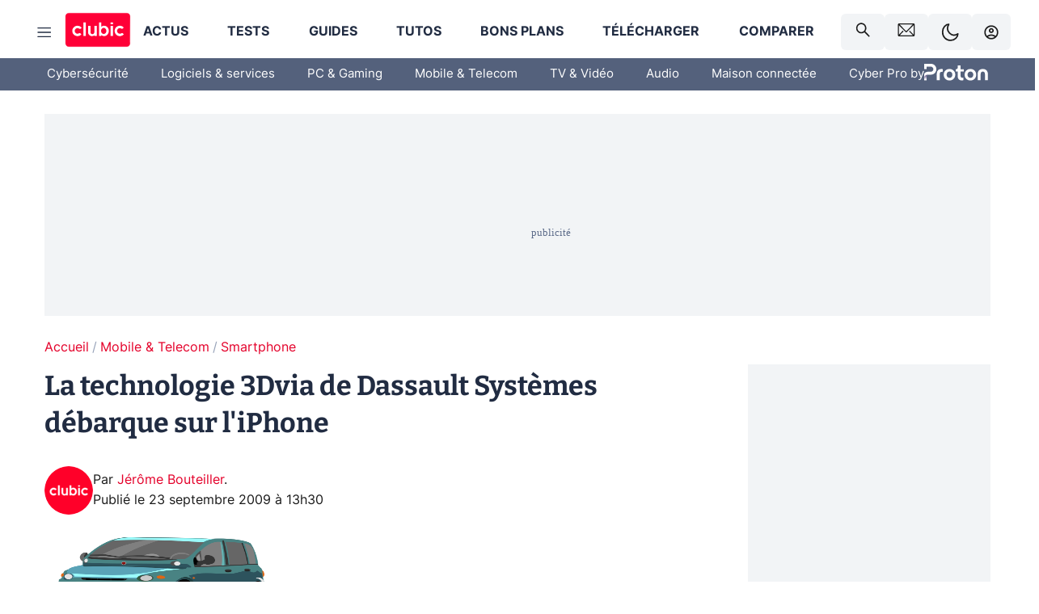

--- FILE ---
content_type: text/html; charset=utf-8
request_url: https://www.clubic.com/actualite-301384-technologie-3dvia-dassault-systemes-iphone.html
body_size: 73707
content:
<!DOCTYPE html><html lang="fr" data-theme="light"><head><meta charSet="utf-8" data-next-head=""/><meta name="viewport" content="initial-scale=1.0, width=device-width" data-next-head=""/><script type="text/javascript" src="https://choices.consentframework.com/js/pa/22690/c/IKVR3/cmp" referrerPolicy="unsafe-url" async=""></script><script async="" type="text/javascript" src="https://cdn.sirdata.eu/youtube-iframe.js"></script><link rel="preload" href="https://securepubads.g.doubleclick.net/tag/js/gpt.js" as="script" type="text/javascript" data-next-head=""/><title data-next-head="">La technologie 3Dvia de Dassault Systèmes débarque sur l&#x27;iPhone</title><meta name="description" content="Champion français de la 3D professionnelle, Dassault Systèmes a dévoilé ce matin une application pour iPhone et iPod Touch, permettant au grand public de consulter les milliers d&#x27;applications 3D réalisées par la communauté de développeurs 3Dvia." data-next-head=""/><meta name="robots" content="index, follow, max-image-preview:large, max-snippet:-1, max-video-preview:-1, max-snippet:-1, max-image-preview:large, max-video-preview:-1" data-next-head=""/><meta property="og:locale" content="fr_FR" data-next-head=""/><meta property="og:site_name" content="clubic.com" data-next-head=""/><meta property="og:title" content="La technologie 3Dvia de Dassault Systèmes débarque sur l&#x27;iPhone" data-next-head=""/><meta property="og:description" content="Champion français de la 3D professionnelle, Dassault Systèmes a dévoilé ce matin une application pour iPhone et iPod Touch, permettant au grand public de consulter les milliers d&#x27;applications 3D réalisées par la communauté de développeurs 3Dvia." data-next-head=""/><meta property="og:url" content="https://www.clubic.com/actualite-301384-technologie-3dvia-dassault-systemes-iphone.html" data-next-head=""/><meta property="og:image" content="https://pic.clubic.com/v1/images/1496043/raw" data-next-head=""/><meta property="og:type" content="article" data-next-head=""/><meta name="twitter:card" content="summary_large_image" data-next-head=""/><meta name="twitter:site" content="@clubic" data-next-head=""/><meta name="twitter:title" content="La technologie 3Dvia de Dassault Systèmes débarque sur l&#x27;iPhone" data-next-head=""/><meta name="twitter:image" content="https://pic.clubic.com/v1/images/1496043/raw" data-next-head=""/><meta name="twitter:url" content="https://www.clubic.com/actualite-301384-technologie-3dvia-dassault-systemes-iphone.html" data-next-head=""/><meta name="twitter:description" content="Champion français de la 3D professionnelle, Dassault Systèmes a dévoilé ce matin une application pour iPhone et iPod Touch, permettant au grand public de consulter les milliers d&#x27;applications 3D réalisées par la communauté de développeurs 3Dvia." data-next-head=""/><meta name="twitter:domain" content="clubic.com" data-next-head=""/><meta property="article:publisher" content="https://www.facebook.com/Clubic" data-next-head=""/><link rel="canonical" href="https://www.clubic.com/actualite-301384-technologie-3dvia-dassault-systemes-iphone.html" data-next-head=""/><meta property="article:published_time" content="2009-09-23T13:30:04+02:00" data-next-head=""/><meta property="article:modified_time" content="2009-09-23T13:30:04+02:00" data-next-head=""/><meta property="mrf:tags" content="content-type:news;cat1:Mobile et Telecom;cat2:Smartphone" data-next-head=""/><meta name="mobile-web-app-capable" content="yes"/><meta name="apple-mobile-web-app-capable" content="yes"/><meta name="apple-mobile-web-app-title" content="Clubic"/><meta name="application-name" content="Clubic"/><link rel="dns-prefetch" href="//pic.clubic.com"/><link rel="dns-prefetch" href="//api.clubic.com"/><link rel="dns-prefetch" href="//analytics.clubic.com"/><link rel="dns-prefetch" href="//cdn.consentframework.com"/><link rel="dns-prefetch" href="//cache.consentframework.com"/><link rel="dns-prefetch" href="//choices.consentframework.com"/><link rel="dns-prefetch" href="//scripts.opti-digital.com"/><link rel="dns-prefetch" href="//www.googletagmanager.com/"/><link rel="preload" href="/assets-react/fonts/inter-bold.woff2" as="font" type="font/woff2" crossorigin="anonymous"/><link rel="preload" href="/assets-react/fonts/inter-regular.woff2" as="font" type="font/woff2" crossorigin="anonymous"/><link rel="preload" href="/assets-react/fonts/bitter.woff2" as="font" type="font/woff2" crossorigin="anonymous"/><link rel="apple-touch-icon" sizes="180x180" href="/apple-touch-icon.png"/><link rel="icon" type="image/png" sizes="32x32" href="/favicon-32x32.png"/><link rel="icon" type="image/png" sizes="16x16" href="/favicon-16x16.png"/><link rel="manifest" href="/site.webmanifest"/><link rel="mask-icon" href="/safari-pinned-tab.svg" color="#fc0f3e"/><link rel="shortcut icon" href="/favicon.ico"/><meta name="msapplication-TileColor" content="#202b44"/><meta name="msapplication-config" content="/browserconfig.xml"/><meta name="theme-color" content="#232728"/><meta name="sentry-trace" content="3c82bb4ab560ec6c08a155028ba1ac6c-b024a98557dde1d1-0"/><meta name="baggage" content="sentry-environment=prod,sentry-release=undefined,sentry-public_key=948a13215311a60e5cf48c9860c59be8,sentry-trace_id=3c82bb4ab560ec6c08a155028ba1ac6c,sentry-sampled=false,sentry-sample_rand=0.1951400874896454,sentry-sample_rate=0.02"/><script type="application/ld+json" data-type="microdata" data-next-head="">{"@context":"https://schema.org","@graph":[{"@type":"NewsArticle","@id":"https://www.clubic.com/actualite-301384-technologie-3dvia-dassault-systemes-iphone.html#article","headline":"La technologie 3Dvia de Dassault Systèmes débarque sur l'iPhone","thumbnailUrl":"https://pic.clubic.com/v1/images/1496043/raw","datePublished":"2009-09-23T13:30:04+02:00","dateModified":"2009-09-23T13:30:04+02:00","inLanguage":"fr-FR","image":{"@id":"https://www.clubic.com/actualite-301384-technologie-3dvia-dassault-systemes-iphone.html#primaryimage"},"author":{"@id":"https://www.clubic.com/actualite-301384-technologie-3dvia-dassault-systemes-iphone.html#author"},"publisher":{"@id":"https://www.clubic.com/#organization"},"commentCount":0,"potentialAction":[{"@type":"CommentAction","name":"Comment","target":["https://www.clubic.com/actualite-301384-technologie-3dvia-dassault-systemes-iphone.html#comments"]}],"speakable":{"@type":"SpeakableSpecification","xpath":["/html/head/title","/html/head/meta[@name='description']/@content"]},"mainEntityOfPage":{"@id":"https://www.clubic.com/actualite-301384-technologie-3dvia-dassault-systemes-iphone.html"},"isPartOf":{"@id":"https://www.clubic.com/actualite-301384-technologie-3dvia-dassault-systemes-iphone.html"}},{"@type":"WebPage","@id":"https://www.clubic.com/actualite-301384-technologie-3dvia-dassault-systemes-iphone.html","url":"https://www.clubic.com/actualite-301384-technologie-3dvia-dassault-systemes-iphone.html","name":"La technologie 3Dvia de Dassault Systèmes débarque sur l'iPhone","thumbnailUrl":"https://pic.clubic.com/v1/images/1496043/raw","datePublished":"2009-09-23T13:30:04+02:00","dateModified":"2009-09-23T13:30:04+02:00","inLanguage":"fr-FR","isPartOf":{"@id":"https://www.clubic.com/#website"},"potentialAction":[{"@type":"ReadAction","target":["https://www.clubic.com/actualite-301384-technologie-3dvia-dassault-systemes-iphone.html"]}],"breadcrumb":{"@id":"https://www.clubic.com/actualite-301384-technologie-3dvia-dassault-systemes-iphone.html#breadcrumb"},"primaryImageOfPage":{"@id":"https://www.clubic.com/actualite-301384-technologie-3dvia-dassault-systemes-iphone.html#primaryimage"},"image":{"@id":"https://www.clubic.com/actualite-301384-technologie-3dvia-dassault-systemes-iphone.html#primaryimage"}},{"@type":"ImageObject","inLanguage":"fr-FR","url":"https://pic.clubic.com/v1/images/1496043/raw","contentUrl":"https://pic.clubic.com/v1/images/1496043/raw","caption":"blank","height":"301","width":"301","@id":"https://www.clubic.com/actualite-301384-technologie-3dvia-dassault-systemes-iphone.html#primaryimage"},{"@type":"BreadcrumbList","@id":"https://www.clubic.com/actualite-301384-technologie-3dvia-dassault-systemes-iphone.html#breadcrumb","itemListElement":[{"@type":"ListItem","position":1,"name":"Accueil","item":"https://www.clubic.com/"},{"@type":"ListItem","position":2,"name":"Mobile & Telecom","item":"https://www.clubic.com/mobilite-et-telephonie/"},{"@type":"ListItem","position":3,"name":"Smartphone","item":"https://www.clubic.com/smartphone/"}]},{"@type":"Organization","@id":"https://www.clubic.com/#organization","name":"Clubic.com","url":"https://www.clubic.com","logo":{"@type":"ImageObject","@id":"https://www.clubic.com/#/schema/logo/image/","inLanguage":"fr-FR","url":"https://pic.clubic.com/v1/images/2288871/raw","width":"1600","height":"900","caption":"Clubic"},"sameAs":["https://www.facebook.com/Clubic","https://x.com/clubic","https://www.youtube.com/user/Clubic","https://fr.linkedin.com/company/clubic","https://fr.wikipedia.org/wiki/Clubic","https://www.tiktok.com/@clubic_","https://www.whatsapp.com/channel/0029VaFN2Nm3bbV7Nzel1P2B","https://www.instagram.com/clubic_off/","https://x.com/ClubicBonsPlans","https://bsky.app/profile/did:plc:hxwo5olhdgcx7bbzu2lewpgo","https://www.threads.com/@clubic_off"]},{"@type":"WebSite","@id":"https://www.clubic.com/#website","url":"https://www.clubic.com/","name":"Clubic.com","inLanguage":"fr-FR","publisher":{"@id":"https://www.clubic.com/#organization"},"potentialAction":{"@type":"SearchAction","target":{"@type":"EntryPoint","urlTemplate":"https://www.clubic.com/search?q={search_term_string}"},"query-input":"required name=search_term_string"}},{"@type":"Person","@id":"https://www.clubic.com/actualite-301384-technologie-3dvia-dassault-systemes-iphone.html#author","name":"Jérôme Bouteiller","image":{"@type":"ImageObject","inLanguage":"fr-FR","url":"https://pic.clubic.com/v1/images/1821357/raw","contentUrl":"https://pic.clubic.com/v1/images/1821357/raw","caption":"logo clubic rond","height":"1147","width":"1147","@id":"https://www.clubic.com/#/schema/person/image/"},"url":"https://www.clubic.com/auteur/26298-jerome-bouteiller.html"}]}</script><link rel="stylesheet" href="/assets-react/legacy.css?undefined" data-next-head=""/><link rel="preload" imageSrcSet="//pic.clubic.com/v1/images/1821357/raw?fit=smartCrop&amp;width=50&amp;height=50&amp;hash=ffd48ec1cca62c7a9824593631ff48769bb15743 1x, //pic.clubic.com/v1/images/1821357/raw?fit=smartCrop&amp;width=100&amp;height=100&amp;hash=758e66e24724e8978d0bea568f2c3cbe7304b6cc 2x" type="image/webp" as="image" media="(max-width: 1024px)" data-next-head=""/><link rel="preload" imageSrcSet="//pic.clubic.com/v1/images/1821357/raw?fit=smartCrop&amp;width=60&amp;height=60&amp;hash=12e617e8b6e9520738ab3009eba8feff40c7665b 1x, //pic.clubic.com/v1/images/1821357/raw?fit=smartCrop&amp;width=120&amp;height=120&amp;hash=a0f083ec92ea7a894777de0862c58e0089b2ebca 2x" type="image/webp" as="image" media="(min-width: 1025px)" data-next-head=""/><link rel="preload" imageSrcSet="//pic.clubic.com/v1/images/1821357/raw?fit=smartCrop&amp;width=60&amp;height=60&amp;hash=12e617e8b6e9520738ab3009eba8feff40c7665b 1x, //pic.clubic.com/v1/images/1821357/raw?fit=smartCrop&amp;width=120&amp;height=120&amp;hash=a0f083ec92ea7a894777de0862c58e0089b2ebca 2x" type="image/webp" as="image" data-next-head=""/><link rel="preload" imageSrcSet="//pic.clubic.com/v1/images/2042334/raw?fit=smartCrop&amp;width=40&amp;height=40&amp;hash=4227a0ece7b8567a005185d0dfd85afba5411820 1x, //pic.clubic.com/v1/images/2042334/raw?fit=smartCrop&amp;width=80&amp;height=80&amp;hash=dd963fb2c0b6ce8f6da503509abcc04214bc4cf0 2x" type="image/webp" as="image" data-next-head=""/><script type="text/javascript" async="" data-react-no-hydrate="true" data-next-head="">
            var currentThemeAd = window.localStorage.getItem('preferMode') ?? (window?.matchMedia('(prefers-color-scheme: dark)').matches ? 'dark' : 'light');
            var adConfig = '{"adUnit":"/21718639124/clubic.com/contenu-actu-rjs","pageTargeting":{"kw":["news","companies","smartphone","mobile-device","legacy","dassault-systemes","Mobile & Telecom","section1597","Smartphone","section1612"],"env":"prod","mode":"dark","issafe":1}}';
            var updatedJsonString = adConfig.replace(/"mode":"[^"]+"/, `"mode":"${currentThemeAd}"`);
            var optidigitalQueue = optidigitalQueue || {};
            optidigitalQueue.cmd = optidigitalQueue.cmd || [];
            var i='optidigital-ad-init';
            if (!document.getElementById(i)) {
              var opti=document.createElement('script');
              opti.id=i;
              opti.type='module';
              opti.setAttribute("data-config",updatedJsonString);
              opti.src='//scripts.opti-digital.com/modules/?site=clubicv3';
              var node=document.getElementsByTagName('head')[0];
              node.parentNode.insertBefore(opti, node);
            } 
          </script><script defer="" type="text/javascript" data-next-head="">
             !function(){"use strict";function e(e){var t=!(arguments.length>1&&void 0!==arguments[1])||arguments[1],c=document.createElement("script");c.src=e,t?c.type="module":(c.async=!0,c.type="text/javascript",c.setAttribute("nomodule",""));var n=document.getElementsByTagName("script")[0];n.parentNode.insertBefore(c,n)}!function(t,c){!function(t,c,n){var a,o,r;n.accountId=c,null!==(a=t.marfeel)&&void 0!==a||(t.marfeel={}),null!==(o=(r=t.marfeel).cmd)&&void 0!==o||(r.cmd=[]),t.marfeel.config=n;var i="https://sdk.mrf.io/statics";e("".concat(i,"/marfeel-sdk.js?id=").concat(c),!0),e("".concat(i,"/marfeel-sdk.es5.js?id=").concat(c),!1)}(t,c,arguments.length>2&&void 0!==arguments[2]?arguments[2]:{})}(window,3521,{} /*config*/)}();
            </script><script>window.nextEnv = {"NEXT_PUBLIC_APP_ENV_COMPLET":"prod","NEXT_PUBLIC_VERSION":"undefined","NEXT_PUBLIC_BASE_URL":"undefined","NEXT_PUBLIC_ENV":"undefined","NEXT_PUBLIC_HOST":"www.clubic.com"};</script><script>
   globalThis.constantContext = {};
   const alsContext = {reqId:''};
    globalThis.alsContext = {
      getContext: (key) => {
        return alsContext[key];
      },
      setContext: (key, value) => {
        alsContext[key] = value;
      },
    }
  </script><script id="cmp-stub" type="text/javascript">!function(){var t=function(){function t(e,r=0){try{var a=p.document,n=!!p.frames[e];if(!n)if(a.body){var c=a.createElement("iframe");c.style.cssText="display:none",c.name=e,a.body.appendChild(c)}else 2e3>r&&setTimeout(function(){t(e,r+1)},5);return!n}catch(t){return!1}}function e(t){var e,r=p;try{for(;r&&r!==p.top;){if(r.frames[t]){e=r;break}if(!r.parent||r.parent===r)break;r=r.parent}}catch(t){}return e}function r(){try{const o=this&&this.sourceAPI||"__sdcmpapi";for(var t=p.gdprApplies,e=(p.ABconsentCMP||{}).consentModeFromTcf||!1,r=arguments.length,a=Array(r),n=0;r>n;n++)a[n]=arguments[n];if(!a.length)return"__tcfapi"===o?c:i;if("setGdprApplies"===a[0])a.length>3&&2===Number(a[1])&&"boolean"==typeof a[3]&&(p.gdprApplies=t=a[3],"function"==typeof a[2]&&a[2]({gdprApplies:t},!0));else if("ping"===a[0]){if("function"==typeof a[2]){const r={gdprApplies:t,cmpLoaded:!1,cmpStatus:"stub",apiVersion:"2.0"};e&&(r.enableAdvertiserConsentMode=!0),a[2](r,!0)}}else("__tcfapi"===o?c:i).push(a)}catch(t){}}var a="__tcfapiLocator",n="__sdcmpapiLocator",c=[],i=[],p=window,o=e(a),s=e(n);try{o||t(a),s||t(n),p.__tcfapi||(p.__tcfapi=function(){return r.apply({sourceAPI:"__tcfapi"},arguments)}),p.__sdcmpapi||(p.__sdcmpapi=function(){return r.apply({sourceAPI:"__sdcmpapi"},arguments)}),p.addEventListener("message",function(t){try{var e=t&&t.data;if(!e)return;var r={};if("string"==typeof e)try{r=JSON.parse(e)}catch(t){return}else{if("object"!=typeof e||e.constructor!==Object)return;r=e}var a=r&&(r.__tcfapiCall||r.__sdcmpapiCall);if(!a)return;try{var n=r.__tcfapiCall?window.__tcfapi:window.__sdcmpapi,c=r.__tcfapiCall?"__tcfapiReturn":"__sdcmpapiReturn";n(a.command,a.version,function(r,n){var i={};i[c]={returnValue:r,success:n,callId:a.callId};const p="null"===t.origin?"*":t.origin;t.source.postMessage("string"==typeof e?JSON.stringify(i):i,p)},a.parameter)}catch(t){}}catch(t){}},!1)}catch(t){}};try{t(),void 0!==module&&"object"==typeof module&&"object"==typeof module.exports&&(module.exports=t)}catch(t){}}();(function () {
window.ABconsentCMP = window.ABconsentCMP || {};window.ABconsentCMP.enableConsentMode = window.ABconsentCMP.enableConsentMode ? true : (window.ABconsentCMP.enableConsentMode === undefined) && true;window.ABconsentCMP = window.ABconsentCMP || {};var ABconsentCMP = window.ABconsentCMP;ABconsentCMP.loaded = ABconsentCMP.loaded || {};ABconsentCMP.runOnce = ABconsentCMP.runOnce || function (flagName, fn) {if (ABconsentCMP.loaded[flagName]) return;ABconsentCMP.loaded[flagName] = true;try {if (typeof fn === "function") {fn(ABconsentCMP);}} catch (e) {}};ABconsentCMP.runOnce("consentModeGtm", function (ABconsentCMP) {if (!ABconsentCMP.enableConsentMode) return;try {var gtmDataLayerName = ABconsentCMP.gtmDataLayerName || "dataLayer";var consentModeFromTcf = ABconsentCMP.consentModeFromTcf === true;window[gtmDataLayerName] = window[gtmDataLayerName] || [];function gtag() {window[gtmDataLayerName].push(arguments);}gtag('set', 'developer_id.dOWE1OT', true);var gtmDefaultValues = {analytics_storage:  'denied',functionality_storage:  'denied',security_storage:   'denied',personalization_storage:'denied',wait_for_update:1000};if (!consentModeFromTcf) {gtmDefaultValues['ad_storage'] = 'denied';gtmDefaultValues['ad_user_data'] = 'denied';gtmDefaultValues['ad_personalization'] = 'denied';}gtag('consent', 'default', gtmDefaultValues);} catch (e) {}});ABconsentCMP.runOnce("consentModeAdsense", function () {try {(window.adsbygoogle = window.adsbygoogle || []).pauseAdRequests = 1;} catch (e) {}});ABconsentCMP.runOnce("tcfUetq", function () {try {window.uetq = window.uetq || [];window.uetq.push('config', 'tcf', {enabled: true});} catch (e) {}});})();</script><script async="" type="text/javascript">
                  let currentTheme =  window.localStorage.getItem('preferMode');  
                  if(!currentTheme) {
                    currentTheme =  window?.matchMedia('(prefers-color-scheme: dark)').matches ? 'dark' : 'light';
                    window.localStorage.setItem('preferMode', currentTheme);
                  }
                  document.documentElement.setAttribute('data-theme', currentTheme);
                 </script><script async="" type="text/javascript"> var _paq = window._paq = window._paq || [];
                /* tracker methods like "setCustomDimension" should be called before "trackPageView" */
                _paq.push(['trackPageView']);
                _paq.push(['enableLinkTracking']);
                (function() {
                var u="https://analytics.clubic.com/";
                _paq.push(['setTrackerUrl', u+'matomo.php']);
                _paq.push(['setSiteId', '1']);
                var d=document, g=d.createElement('script'), s=d.getElementsByTagName('script')[0];
                g.type='text/javascript'; g.async=true; g.src=u+'matomo.js'; s.parentNode.insertBefore(g,s);
              })();</script><noscript><p><img src="https://analytics.clubic.com/matomo.php?idsite=1&amp;amp;rec=1" alt=""/></p></noscript><noscript data-n-css=""></noscript><script defer="" noModule="" src="/_next/static/chunks/polyfills-42372ed130431b0a.js"></script><script defer="" src="/_next/static/chunks/5271.ea55f5afeee2f810.js"></script><script defer="" src="/_next/static/chunks/2888.ed2bd38c480029a6.js"></script><script defer="" src="/_next/static/chunks/5470.7b14a21c0891bb1e.js"></script><script defer="" src="/_next/static/chunks/6293.adcc0b7f20eb33a0.js"></script><script defer="" src="/_next/static/chunks/7466.c7027645672d852d.js"></script><script defer="" src="/_next/static/chunks/9665.3e2cd57a7818e6d1.js"></script><script defer="" src="/_next/static/chunks/5542.0bea5918111607f7.js"></script><script defer="" src="/_next/static/chunks/9118.842642fdeef9971d.js"></script><script defer="" src="/_next/static/chunks/7371.542507ed46063fd4.js"></script><script defer="" src="/_next/static/chunks/6466.e1b21354779e3489.js"></script><script defer="" src="/_next/static/chunks/6737.0734bca437f03243.js"></script><script defer="" src="/_next/static/chunks/8342.7aa7d1f83cf0ccc2.js"></script><script defer="" src="/_next/static/chunks/5297.5f162fe2dbfebb0e.js"></script><script defer="" src="/_next/static/chunks/3606.5bac6135bcf409cf.js"></script><script defer="" src="/_next/static/chunks/8176.c25b9663c7b80e08.js"></script><script defer="" src="/_next/static/chunks/6267.c1aac0ab511a8ca8.js"></script><script defer="" src="/_next/static/chunks/6220.0e8718ff4729ad0a.js"></script><script defer="" src="/_next/static/chunks/7189.a9ad83371ea83f2a.js"></script><script src="/_next/static/chunks/runtime-0f033b6359cd2a43.js" defer=""></script><script src="/_next/static/chunks/next-afb2f630cdedbbbe.js" defer=""></script><script src="/_next/static/chunks/reactjs-19.2.3.js" defer=""></script><script src="/_next/static/chunks/reactjs-dom-19.2.3.js" defer=""></script><script src="/_next/static/chunks/main-ec190852b12d8f40.js" defer=""></script><script src="/_next/static/chunks/styled-6.1.19.js" defer=""></script><script src="/_next/static/chunks/apollo-3.13.9.js" defer=""></script><script src="/_next/static/chunks/api-sdk-655a53efad5e1ff5.js" defer=""></script><script src="/_next/static/chunks/8569-877b1f4c4eb5592c.js" defer=""></script><script src="/_next/static/chunks/pages/_app-7e4da049c8b86de1.js" defer=""></script><script src="/_next/static/chunks/pages/%5B...slug%5D-e9dd941806079fbe.js" defer=""></script><script src="/_next/static/rZz0u6w6oBXIZ-86GJIwP/_buildManifest.js" defer=""></script><script src="/_next/static/rZz0u6w6oBXIZ-86GJIwP/_ssgManifest.js" defer=""></script><style data-styled="" data-styled-version="6.1.19">.ad-container{background-color:var(--color-alt-5);display:flex;flex-direction:column;justify-content:flex-start;position:relative;min-height:200px;overflow:hidden;grid-column:2/3;}/*!sc*/
@media (min-width:1024px){.ad-container{grid-column:1/10;}}/*!sc*/
.ad-container p{font-size:14px;color:rgba(var(--theme-color-foreground), 0.15);margin:8px 0;}/*!sc*/
.ad-container .ad-content{flex-grow:1;z-index:1;display:flex;justify-content:center;margin:0;max-width:100vw;overflow:hidden;}/*!sc*/
.ad-container .ad-content[data-slot="Billboard_2"],.ad-container .ad-content[data-slot="Mobile_Pos1"],.ad-container .ad-content[data-slot="Mobile_Pos2"],.ad-container .ad-content[data-slot="Mobile_Pos3"]{min-height:250px;}/*!sc*/
.ad-container .ad-content[data-slot="Billboard_1"]{height:250px;}/*!sc*/
.ad-container .ad-content[data-slot="Rectangle_1"]{height:100px;}/*!sc*/
.ad-container .ad-content[data-slot="HalfpageAd_1"],.ad-container .ad-content[data-slot="HalfpageAd_2"],.ad-container .ad-content[data-slot="HalfpageAd_3"]{min-height:600px;}/*!sc*/
.ad-container.no-background{background-color:transparent;border:none;overflow:visible;}/*!sc*/
.ad-container.no-background p{display:none;}/*!sc*/
.ad-container.no-background .ad-content{margin-bottom:0;}/*!sc*/
.ad-container.megaban{margin:var(--spacer-s) 0;}/*!sc*/
.ad-container.position-sticky{position:sticky;top:85px;}/*!sc*/
.ad-container.mobile-only{display:flex;}/*!sc*/
@media (min-width:1024px){.ad-container.mobile-only{display:none;}}/*!sc*/
.ad-container.desktop-only{display:none;}/*!sc*/
@media (min-width:1024px){.ad-container.desktop-only{display:flex;}}/*!sc*/
#GenecyDFPAdWallpaperCont~* .ad-container.megaban{display:none;}/*!sc*/
data-styled.g1[id="sc-global-eVrTht1"]{content:"sc-global-eVrTht1,"}/*!sc*/
html{-ms-text-size-adjust:100%;-webkit-text-size-adjust:100%;}/*!sc*/
body{margin:0;}/*!sc*/
article,aside,details,figcaption,figure,footer,header,hgroup,main,menu,nav,section,summary{display:block;}/*!sc*/
audio,canvas,progress,video{display:inline-block;vertical-align:baseline;}/*!sc*/
audio:not([controls]){display:none;height:0;}/*!sc*/
[hidden],template{display:none;}/*!sc*/
a,button{background-color:transparent;border-width:0;}/*!sc*/
a:active,a:hover{outline:0;}/*!sc*/
abbr[title]{border-bottom:1px dotted;}/*!sc*/
b,strong{font-weight:bold;}/*!sc*/
dfn{font-style:italic;}/*!sc*/
h1{font-size:2em;margin:0.67em 0;}/*!sc*/
mark{background:#ff0;color:black;}/*!sc*/
small{font-size:80%;}/*!sc*/
sub,sup{font-size:75%;line-height:0;position:relative;vertical-align:baseline;}/*!sc*/
sup{top:-0.5em;}/*!sc*/
sub{bottom:-0.25em;}/*!sc*/
img{border:0;}/*!sc*/
svg:not(:root){overflow:hidden;}/*!sc*/
figure{margin:1em 40px;}/*!sc*/
hr{-moz-box-sizing:content-box;box-sizing:content-box;height:0;}/*!sc*/
pre{overflow:auto;}/*!sc*/
code,kbd,pre,samp{font-family:monospace,serif;font-size:1em;}/*!sc*/
button,input,optgroup,select,textarea{color:inherit;font:inherit;margin:0;}/*!sc*/
button{overflow:visible;}/*!sc*/
button,select{text-transform:none;}/*!sc*/
button,html input[type='button'],input[type='reset'],input[type='submit']{-webkit-appearance:button;cursor:pointer;}/*!sc*/
button[disabled],html input[disabled]{cursor:default;}/*!sc*/
button::-moz-focus-inner,input::-moz-focus-inner{border:0;padding:0;}/*!sc*/
input{line-height:normal;}/*!sc*/
input[type='checkbox'],input[type='radio']{box-sizing:border-box;padding:0;}/*!sc*/
input[type='number']::-webkit-inner-spin-button,input[type='number']::-webkit-outer-spin-button{height:auto;}/*!sc*/
input[type='search']{-webkit-appearance:textfield;-moz-box-sizing:border-box;-webkit-box-sizing:border-box;box-sizing:border-box;}/*!sc*/
input[type='search']::-webkit-search-cancel-button,input[type='search']::-webkit-search-decoration{-webkit-appearance:none;}/*!sc*/
fieldset{border:1px solid #c0c0c0;margin:0 2px;padding:0.35em 0.625em 0.75em;}/*!sc*/
legend{border:0;padding:0;}/*!sc*/
textarea{overflow:auto;}/*!sc*/
optgroup{font-weight:bold;}/*!sc*/
table{border-collapse:collapse;border-spacing:0;}/*!sc*/
td,th{padding:0;}/*!sc*/
.sd-cmp-2dyYO{top:40px!important;left:unset!important;right:unset!important;padding:unset!important;padding-top:5px!important;}/*!sc*/
.sd-cmp-1bquj .sd-cmp-2jmDj{padding:unset;}/*!sc*/
.sd-cmp-1IdBZ{padding-top:10px!important;}/*!sc*/
.sd-cmp-2jmDj{color:grey!important;}/*!sc*/
data-styled.g2[id="sc-global-hDeBjt1"]{content:"sc-global-hDeBjt1,"}/*!sc*/
*{box-sizing:border-box;padding:0;margin:0;}/*!sc*/
*::after,*::before{box-sizing:border-box;}/*!sc*/
html,body{width:100%;height:100%;}/*!sc*/
img{vertical-align:middle;}/*!sc*/
data-styled.g3[id="sc-global-igtmDC1"]{content:"sc-global-igtmDC1,"}/*!sc*/
:root{--spacer-xxs:4px;--spacer-xs:7px;--spacer-s:15px;--spacer-s-fluid:clamp(0.625rem, 0.536rem + 0.446vw, 0.938rem);--spacer:30px;--spacer-to-xs:clamp(0.438rem, 0.027rem + 2.054vw, 1.875rem);--spacer-fluid:clamp(0.938rem, 0.67rem + 1.339vw, 1.875rem);--spacer-m:45px;--spacer-m-to-xs:clamp(0.438rem, -0.241rem + 3.393vw, 2.813rem);--spacer-m-to-s:clamp(0.938rem, 0.402rem + 2.679vw, 2.813rem);--spacer-m-fluid:clamp(1.875rem, 1.607rem + 1.339vw, 2.813rem);--spacer-l:60px;--spacer-l-to-xs:clamp(0.438rem, -0.509rem + 4.732vw, 3.75rem);--spacer-l-to-s:clamp(0.938rem, 0.134rem + 4.018vw, 3.75rem);--spacer-l-to-default:clamp(1.875rem, 1.339rem + 2.679vw, 3.75rem);--spacer-l-fluid:clamp(2.813rem, 2.545rem + 1.339vw, 3.75rem);--spacer-xl:90px;--spacer-xl-to-xs:clamp(0.438rem, -1.045rem + 7.411vw, 5.625rem);--spacer-xl-to-s:clamp(0.938rem, -0.402rem + 6.696vw, 5.625rem);--spacer-xl-to-default:clamp(1.875rem, 0.804rem + 5.357vw, 5.625rem);--spacer-xl-to-m:clamp(2.813rem, 2.009rem + 4.018vw, 5.625rem);--spacer-xl-fluid:clamp(3.75rem, 3.214rem + 2.679vw, 5.625rem);--spacer-em:1em;--theme-typography-default-font:'Inter UI',Arial,sans-serif;--theme-typography-primary-font:'Bitter',serif;--theme-palette-black:#232728;--theme-palette-black-alt:#212C42;--theme-palette-dark-black:#1b1b1b;--theme-palette-black-medium:#5d6c8a;--theme-palette-white:#FFFFFF;--theme-palette-dark-white:#f2f4f6;--theme-palette-dark-white2:#E5E8EE;--theme-palette-grey:#777777;--theme-palette-dark-grey:#54617C;--theme-palette-red:#E4002A;--theme-palette-red-clubic:#ff0037;--theme-palette-red-medium:#FF5978;--theme-palette-dark-red:#AF0524;--theme-palette-blue:#3F547E;--theme-palette-blue-medium:#99A4BA;--theme-palette-dark-blue:#37486D;--theme-palette-green:#009e76;--theme-palette-dark-green:#018262;--theme-palette-grey-blue:#526C8A;--theme-palette-dark-grey-blue:#3F547E;--theme-palette-light-grey-blue:#a4adbd;--theme-palette-golden:#C89E42;}/*!sc*/
:root[data-theme='light']{--theme-color-background:#FFFFFF;--theme-color-foreground:#212C42;--theme-color-foreground-rgb:33,44,66;--theme-color-medium:#99A4BA;--theme-color-primary:#E4002A;--theme-color-primary-contrast:#FFFFFF;--theme-color-title:#212C42;--theme-background-contrast-background-color:#f2f4f6;--theme-background-contrast-link-color:inherit;--theme-background-contrast-text-color:#212C42;--theme-background-flashy-background-color:#E4002A;--theme-background-flashy-link-color:#FFFFFF;--theme-background-flashy-text-color:#FFFFFF;--theme-background-navy-background-color:#3F547E;--theme-background-navy-link-color:#FFFFFF;--theme-background-navy-text-color:#FFFFFF;--theme-background-light-background-color:#777777;--theme-background-light-text-color:#212C42;--theme-background-light-link-color:#E4002A;--theme-background-transparent-background-color:transparent;--theme-background-transparent-text-color:inherit;--theme-background-transparent-link-color:inherit;--background-color-sub:#EDF0F4;--text-color:var(--theme-palette-dark-black);--text-color-reverse:var(--theme-palette-white);--text-color-alt:var(--theme-palette-blue);--title-foreground:var(--theme-palette-black-alt);--title-foreground-alt:var(--theme-palette-black-medium);--link-color:var(--theme-palette-red);--background-color-alt:var(--theme-palette-black-alt);--card-border:var(--theme-palette-light-grey-blue);--color-box-shadow:rgba(0 ,0 ,0 ,0.1);--color-alt-blue:var(--theme-palette-blue-medium);--color-alt-grey-blue:var(--theme-palette-grey-blue);--color-alt-dark:var(--theme-palette-dark-white2);--color-form-border:#cccccc;--color-alt-1:var(--theme-palette-grey);--color-alt-2:var(--theme-palette-dark-white);--color-alt-3:var(--theme-palette-dark-white);--color-alt-4:none;--color-alt-4-reverse:var(--theme-palette-dark-white);--color-alt-5:var(--theme-palette-dark-white);--color-alt-6:var(--theme-palette-dark-grey-blue);--color-alt-7:var(--theme-palette-dark-grey);--color-alt-8:var(--theme-palette-white);--color-alt-9:var(--theme-palette-dark-white);--color-grey-trans:rgba(0, 0, 0, 0.8);}/*!sc*/
:root[data-theme='dark']{--theme-color-background:#232728;--theme-color-foreground:#FFFFFF;--theme-color-foreground-rgb:0,0,0;--theme-color-medium:#FFFFFF;--theme-color-primary:#FF5978;--theme-color-primary-contrast:#FFFFFF;--theme-color-title:#FFFFFF;--theme-background-contrast-background-color:#1b1b1b;--theme-background-contrast-link-color:inherit;--theme-background-contrast-text-color:#FFFFFF;--theme-background-flashy-background-color:#FF5978;--theme-background-flashy-link-color:#FFFFFF;--theme-background-flashy-text-color:#FFFFFF;--theme-background-navy-background-color:#3F547E;--theme-background-navy-link-color:#FFFFFF;--theme-background-navy-text-color:#FFFFFF;--theme-background-light-background-color:#777777;--theme-background-light-text-color:#212C42;--theme-background-light-link-color:#FF5978;--theme-background-transparent-background-color:transparent;--theme-background-transparent-text-color:inherit;--theme-background-transparent-link-color:inherit;--background-color-sub:var(--theme-palette-dark-black);--text-color:var(--theme-palette-white);--text-color-reverse:var(--theme-palette-dark-black);--text-color-alt:var(--theme-palette-white);--title-foreground:var(--theme-palette-white);--title-foreground-alt:var(--theme-palette-white);--link-color:var(--theme-palette-red-medium);--background-color-alt:var(--theme-palette-black);--card-border:var(--theme-palette-grey);--color-box-shadow:rgba(0 ,0 ,0 ,0.3);--color-alt-blue:var(--theme-palette-blue);--color-form-border:#555555;--color-alt-grey-blue:var(--theme-palette-light-grey-blue);--color-alt-dark:black;--color-alt-1:var(--theme-palette-white);--color-alt-2:var(--theme-palette-black-alt);--color-alt-3:var(--theme-palette-white);--color-alt-4:var(--theme-palette-dark-black);--color-alt-4-reverse:none;--color-alt-5:var(--theme-palette-dark-black);--color-alt-6:var(--theme-palette-white);--color-alt-7:var(--theme-palette-dark-white);--color-alt-8:var(--theme-palette-red-medium);--color-alt-9:var(--theme-palette-dark-grey);--color-grey-trans:rgba(255, 255, 255, 0.8);}/*!sc*/
html{color:var(--text-color);background-color:var(--theme-color-background);transition:background-color 0.5s;-webkit-font-smoothing:antialiased;-moz-osx-font-smoothing:grayscale;}/*!sc*/
body{line-height:1.2;-moz-osx-font-smoothing:grayscale;-ms-overflow-style:-ms-autohiding-scrollbar;font-family:var(--theme-typography-default-font);overflow-x:hidden;}/*!sc*/
article aside{display:none;}/*!sc*/
html.no-event,html.no-event body{overflow:hidden;}/*!sc*/
a{color:inherit;}/*!sc*/
a.un-styled-linked{text-decoration:none;}/*!sc*/
a.mod-primary{color:var(--link-color);}/*!sc*/
a.simple{color:var(--link-color);font-weight:bold;}/*!sc*/
blockquote{position:relative;font-style:italic;padding:var(--spacer-s) var(--spacer-s);border-left:4px solid var(--color-alt-grey-blue);border-radius:8px;}/*!sc*/
@media (prefers-reduced-motion: reduce){*,*:hover,*:focus,*::before,*:hover::before,*:focus::before,*::after,*:hover::after,*:focus::after{animation:none;transition:none;scroll-behavior:auto;}}/*!sc*/
data-styled.g4[id="sc-global-OHcVh1"]{content:"sc-global-OHcVh1,"}/*!sc*/
.hLrpSC{animation:drxLLP ease-in-out infinite alternate 600ms 200ms;width:min(90%,50px);height:min(90%,50px);background-color:var(--theme-color-background);color:var(--theme-color-foreground);}/*!sc*/
data-styled.g5[id="sc-1qs7exx-0"]{content:"hLrpSC,"}/*!sc*/
.hZWoGk{padding-top:calc((1 * 100% - 50px) / 2);padding-bottom:calc((1 * 100% - 50px) / 2);text-align:center;}/*!sc*/
@media (min-width:1024px){.hZWoGk{padding-top:calc((1 * 100% - 50px) / 2);padding-bottom:calc((1 * 100% - 50px) / 2);}}/*!sc*/
.hOwhjg{padding-top:calc((0.6944444444444444 * 100% - 50px) / 2);padding-bottom:calc((0.6944444444444444 * 100% - 50px) / 2);text-align:center;}/*!sc*/
@media (min-width:1024px){.hOwhjg{padding-top:calc((0.6944444444444444 * 100% - 50px) / 2);padding-bottom:calc((0.6944444444444444 * 100% - 50px) / 2);}}/*!sc*/
data-styled.g6[id="sc-1qs7exx-1"]{content:"hZWoGk,hOwhjg,"}/*!sc*/
.itNNZS{border-radius:6px;width:100%;color:transparent;height:100%;max-width:100%;vertical-align:middle;}/*!sc*/
@media (min-width:1024px){.itNNZS{border-radius:10px;}}/*!sc*/
.cJzzmV{border-radius:0;width:100%;color:transparent;height:100%;max-width:100%;vertical-align:middle;}/*!sc*/
@media (min-width:1024px){.cJzzmV{border-radius:0;}}/*!sc*/
data-styled.g7[id="sc-1qs7exx-2"]{content:"itNNZS,cJzzmV,"}/*!sc*/
.lcFsnL{position:relative;width:50px;height:50px;display:flex;align-items:center;justify-content:center;overflow:hidden;}/*!sc*/
@media (min-width:768px){.lcFsnL{width:50px;height:50px;}}/*!sc*/
@media (min-width:1024px){.lcFsnL{width:60px;height:60px;}}/*!sc*/
.lcFsnL.isEager{background-color:transparent;}/*!sc*/
.lcFsnL.isEager .sc-1qs7exx-2{width:100%!important;height:100%!important;animation:none!important;}/*!sc*/
.lcFsnL.loaded{background-color:transparent;}/*!sc*/
.lcFsnL.loaded .sc-1qs7exx-2{width:100%;height:100%;animation:hPcQcs ease-in-out 800ms;}/*!sc*/
.kGqFsX{position:relative;width:60px;height:60px;display:flex;align-items:center;justify-content:center;overflow:hidden;}/*!sc*/
@media (min-width:768px){.kGqFsX{width:60px;height:60px;}}/*!sc*/
@media (min-width:1024px){.kGqFsX{width:60px;height:60px;}}/*!sc*/
.kGqFsX.isEager{background-color:transparent;}/*!sc*/
.kGqFsX.isEager .sc-1qs7exx-2{width:100%!important;height:100%!important;animation:none!important;}/*!sc*/
.kGqFsX.loaded{background-color:transparent;}/*!sc*/
.kGqFsX.loaded .sc-1qs7exx-2{width:100%;height:100%;animation:hPcQcs ease-in-out 800ms;}/*!sc*/
.kZnkdn{position:relative;width:40px;height:40px;display:flex;align-items:center;justify-content:center;overflow:hidden;}/*!sc*/
@media (min-width:768px){.kZnkdn{width:40px;height:40px;}}/*!sc*/
@media (min-width:1024px){.kZnkdn{width:40px;height:40px;}}/*!sc*/
.kZnkdn.isEager{background-color:transparent;}/*!sc*/
.kZnkdn.isEager .sc-1qs7exx-2{width:100%!important;height:100%!important;animation:none!important;}/*!sc*/
.kZnkdn.loaded{background-color:transparent;}/*!sc*/
.kZnkdn.loaded .sc-1qs7exx-2{width:100%;height:100%;animation:hPcQcs ease-in-out 800ms;}/*!sc*/
.bxoYKz{position:relative;width:360px;height:250px;display:flex;align-items:center;justify-content:center;overflow:hidden;}/*!sc*/
@media (min-width:768px){.bxoYKz{width:360px;height:360px;}}/*!sc*/
@media (min-width:1024px){.bxoYKz{width:360px;height:250px;}}/*!sc*/
.bxoYKz.isEager{background-color:transparent;}/*!sc*/
.bxoYKz.isEager .sc-1qs7exx-2{width:100%!important;height:100%!important;animation:none!important;}/*!sc*/
.bxoYKz.loaded{background-color:transparent;}/*!sc*/
.bxoYKz.loaded .sc-1qs7exx-2{width:100%;height:100%;animation:hPcQcs ease-in-out 800ms;}/*!sc*/
data-styled.g8[id="sc-1qs7exx-3"]{content:"lcFsnL,kGqFsX,kZnkdn,bxoYKz,"}/*!sc*/
@font-face{font-family:'Inter UI';font-weight:400;font-style:normal;font-display:swap;src:url('/assets-react/fonts/inter-regular.woff2') format('woff2');}/*!sc*/
@font-face{font-family:'Inter UI';font-weight:700;font-style:normal;font-display:swap;src:url('/assets-react/fonts/inter-bold.woff2') format('woff2');}/*!sc*/
@font-face{font-family:'Bitter';font-weight:700;font-style:normal;font-display:swap;src:url('/assets-react/fonts/bitter.woff2') format('woff2');}/*!sc*/
@font-face{font-family:'Bitter';font-weight:900;font-style:normal;font-display:swap;src:url('/assets-react/fonts/bitter-bolder.woff2') format('woff2');}/*!sc*/
@font-face{font-family:'Material Symbols Outlined';font-style:normal;font-weight:400;font-display:swap;src:url('/assets-react/fonts/material-symbols-outlined.woff2') format('woff2');}/*!sc*/
data-styled.g47[id="sc-global-jTzXlp1"]{content:"sc-global-jTzXlp1,"}/*!sc*/
:root[data-theme='dark']{--sticker-award:url(/assets-react/stickers/v2/award-dark.svg);--sticker-best:url(/assets-react/stickers/v2/best-dark.svg);--sticker-like:url(/assets-react/stickers/v2/like-dark.svg);--sticker-tiny-best:url(/assets-react/stickers/v2/tiny-best-dark.svg);--sticker-tiny-award:url(/assets-react/stickers/v2/tiny-award-dark.svg);}/*!sc*/
:root[data-theme='light']{--sticker-award:url(/assets-react/stickers/v2/award-light.svg);--sticker-best:url(/assets-react/stickers/v2/best-light.svg);--sticker-like:url(/assets-react/stickers/v2/like-light.svg);--sticker-tiny-best:url(/assets-react/stickers/v2/tiny-best-light.svg);--sticker-tiny-award:url(/assets-react/stickers/v2/tiny-award-light.svg);}/*!sc*/
data-styled.g48[id="sc-global-bYEGaJ1"]{content:"sc-global-bYEGaJ1,"}/*!sc*/
:root[data-theme='dark']{--palms-2025:url(/assets-react/awards/2025/palms.png);--half-palm-2025:url(/assets-react/awards/2025/half_palm.png);--badge-awards-2025:url(/assets-react/awards/2025/badge-awards.png);--background-laser-desktop-2025:url(/assets-react/awards/2025/background_laser_desktop.png);--background-laser-mobile-2025:url(/assets-react/awards/2025/background_laser_mobile.png);--background-header-desktop-award-2025:url(/assets-react/awards/2025/background_header_desktop.png);--background-header-mobile-award-2025:url(/assets-react/awards/2025/background_header_mobile.png);}/*!sc*/
:root[data-theme='light']{--palms-2025:url(/assets-react/awards/2025/palms.png);--half-palm-2025:url(/assets-react/awards/2025/half_palm.png);--badge-awards-2025:url(/assets-react/awards/2025/badge-awards.png);--background-laser-desktop-2025:url(/assets-react/awards/2025/background_laser_desktop.png);--background-laser-mobile-2025:url(/assets-react/awards/2025/background_laser_mobile.png);--background-header-desktop-award-2025:url(/assets-react/awards/2025/background_header_desktop.png);--background-header-mobile-award-2025:url(/assets-react/awards/2025/background_header_mobile.png);}/*!sc*/
data-styled.g49[id="sc-global-gjMqEj1"]{content:"sc-global-gjMqEj1,"}/*!sc*/
:root[data-theme='dark']{--op-spe-boulanger:url(/assets-react/op-spe/boulanger.svg);--op-spe-avast:url(/assets-react/op-spe/avast.svg);--op-spe-proton:url(/assets-react/op-spe/proton_v2.svg);--op-spe-proton-purple:url(/assets-react/op-spe/proton-purple_v2.svg);}/*!sc*/
:root[data-theme='light']{--op-spe-boulanger:url(/assets-react/op-spe/boulanger.svg);--op-spe-proton:url(/assets-react/op-spe/proton_v2.svg);--op-spe-proton-purple:url(/assets-react/op-spe/proton-purple_v2.svg);--op-spe-avast:url(/assets-react/op-spe/avast.svg);}/*!sc*/
data-styled.g50[id="sc-global-iVjneH1"]{content:"sc-global-iVjneH1,"}/*!sc*/
:root[data-theme='dark']{--background-newsletter-header-proton:url(/assets-react/newsletter/newsletter_background.png);}/*!sc*/
:root[data-theme='light']{--background-newsletter-header-proton:url(/assets-react/newsletter/newsletter_background.png);}/*!sc*/
data-styled.g51[id="sc-global-jaLGzn1"]{content:"sc-global-jaLGzn1,"}/*!sc*/
.WgTEp{color:var(--theme-color-title);font-family:var(--theme-typography-primary-font);font-size:24px;font-weight:700;line-height:1.38;margin:0 0 15px;grid-column:2/3;}/*!sc*/
.WgTEp.mod-no-margin{margin:0;}/*!sc*/
.WgTEp.mod-extra-margin{margin:0 0 var(--spacer-fluid);}/*!sc*/
@media (min-width:1024px){.WgTEp{grid-column:1/9;font-size:34px;}}/*!sc*/
data-styled.g52[id="sc-5nl8ok-0"]{content:"WgTEp,"}/*!sc*/
.hyPZms{display:flex;flex-direction:column;justify-content:flex-start;width:100%;border-left:solid 1px var(--theme-palette-dark-grey);padding:0 0 0 var(--spacer-xs);}/*!sc*/
data-styled.g54[id="sc-1jybl81-0"]{content:"hyPZms,"}/*!sc*/
.goNTIw{color:var(--theme-color-title);font-weight:400;font-size:15px;line-height:1.62;padding:2px;margin-left:40px;}/*!sc*/
.goNTIw a{display:block;}/*!sc*/
.goNTIw a:hover{color:var(--theme-color-primary);}/*!sc*/
@media (max-width:1024px){.goNTIw{font-size:17px;padding:4px;}}/*!sc*/
data-styled.g55[id="sc-1jybl81-1"]{content:"goNTIw,"}/*!sc*/
.emhrrA{list-style:none;}/*!sc*/
data-styled.g56[id="sc-1jybl81-2"]{content:"emhrrA,"}/*!sc*/
.gXzfKz{display:flex;flex-direction:column;width:100%;}/*!sc*/
data-styled.g57[id="h8iqpa-0"]{content:"gXzfKz,"}/*!sc*/
.crIKau{border-bottom:1px solid #dfe3ea;display:flex;flex-direction:column;font-weight:bold;font-size:18px;line-height:50px;color:var(--title-foreground);}/*!sc*/
.crIKau.emphasize{font-weight:600;}/*!sc*/
.crIKau:hover{color:var(--theme-color-primary);}/*!sc*/
@media (min-width:1024px){.crIKau{flex-direction:column;justify-items:flex-start;padding:0 10px;margin-bottom:0px;top:0px;}.crIKau >*{display:block;line-height:50px;}}/*!sc*/
data-styled.g58[id="h8iqpa-1"]{content:"crIKau,"}/*!sc*/
.hNDWMo{display:flex;flex-direction:column;justify-content:flex-start;list-style:none;max-height:0;overflow:hidden;text-transform:initial;}/*!sc*/
.hNDWMo.mod-active{max-height:1000px;transition:max-height 0.3s;margin:0 0 var(--spacer-s);}/*!sc*/
.hNDWMo:first-of-type li{margin-left:0;}/*!sc*/
data-styled.g59[id="h8iqpa-2"]{content:"hNDWMo,"}/*!sc*/
.dxmxqn{display:flex;flex-direction:row;justify-content:flex-start;text-decoration:none;cursor:default;}/*!sc*/
data-styled.g60[id="h8iqpa-3"]{content:"dxmxqn,"}/*!sc*/
.bWnQWI{display:flex;align-items:center;justify-content:space-between;}/*!sc*/
data-styled.g61[id="h8iqpa-4"]{content:"bWnQWI,"}/*!sc*/
.hA-doOe{align-items:center;background:none;border:none;cursor:pointer;display:flex;height:100%;justify-content:center;padding:var(--spacer-s) var(--spacer-xs);transition:transform 0.3s;}/*!sc*/
.hA-doOe.mod-active{transform:rotate(180deg);}/*!sc*/
data-styled.g62[id="h8iqpa-5"]{content:"hA-doOe,"}/*!sc*/
.jQDJQs{align-items:center;border-bottom:1px solid #dfe3ea;display:flex;flex-flow:wrap;font-size:18px;justify-content:space-between;line-height:50px;}/*!sc*/
.jQDJQs.emphasize{font-weight:bold;}/*!sc*/
.jQDJQs a{transition:color 0.3s;white-space:nowrap;}/*!sc*/
.jQDJQs svg{transition:transform 0.2s;transform:rotate(0deg);fill:white;}/*!sc*/
@media (min-width:1024px){.jQDJQs{align-items:center;border:none;flex-direction:row;flex-flow:initial;font-size:15px;justify-items:flex-start;padding:0 20px;margin-bottom:0px;top:0px;}.jQDJQs.has-dropdown{font-weight:bold;}.jQDJQs :hover svg{transform:rotate(180deg);}}/*!sc*/
data-styled.g67[id="sc-75zsog-0"]{content:"jQDJQs,"}/*!sc*/
.khiEcO{align-items:center;cursor:pointer;display:flex;gap:var(--spacer-xs);font-weight:600;max-height:45px;white-space:nowrap;}/*!sc*/
@media (min-width:1024px){.khiEcO{background:var(--theme-background-contrast-background-color);border-radius:6px;padding:var(--spacer-s);}}/*!sc*/
@media (max-width:1024px){.khiEcO svg{width:26px;height:auto;}.khiEcO path{fill:white;}}/*!sc*/
data-styled.g72[id="sc-1haw8xg-1"]{content:"khiEcO,"}/*!sc*/
.iCcVJX{display:flex;flex-direction:column;position:relative;z-index:100;}/*!sc*/
.iCcVJX:hover .sc-1haw8xg-5{opacity:1;top:100%;}/*!sc*/
data-styled.g77[id="sc-1haw8xg-6"]{content:"iCcVJX,"}/*!sc*/
.lkIXWr{position:sticky;display:flex;align-items:center;justify-content:space-between;top:0;width:100%;background-color:var(--theme-color-background);transition:background-color 1s;z-index:1000002;}/*!sc*/
@media (min-width:1024px){.lkIXWr{background-color:var(--theme-color-background);position:relative;justify-content:center;margin-bottom:32px;}}/*!sc*/
data-styled.g78[id="sc-1f8lkij-0"]{content:"lkIXWr,"}/*!sc*/
.hnqpn{display:flex;background:#ff0037;color:var(--theme-color-title);width:100%;height:45px;justify-content:space-between;align-items:center;gap:var(--spacer-s);}/*!sc*/
@media (min-width:1024px){.hnqpn{height:initial;background:transparent;max-width:1250px;padding:var(--spacer-s);}}/*!sc*/
data-styled.g79[id="sc-1f8lkij-1"]{content:"hnqpn,"}/*!sc*/
.jNBMzr{display:flex;margin-left:var(--spacer-s);}/*!sc*/
.jNBMzr path{fill:var(--theme-palette-white);}/*!sc*/
@media (min-width:1024px){.jNBMzr{padding:0 var(--spacer-s);margin-left:initial;}.jNBMzr.mod-fixed{position:fixed;top:var(--spacer-s);left:0;z-index:100006;}.jNBMzr path{fill:var(--theme-color-foreground);}}/*!sc*/
data-styled.g81[id="sc-1f8lkij-3"]{content:"jNBMzr,"}/*!sc*/
.keaFTl{display:flex;margin:0 auto;text-decoration:none;justify-content:center;position:absolute;top:0;left:50%;transform:translate(-50%);}/*!sc*/
.keaFTl svg{border-radius:6px;width:88px;height:45px;}/*!sc*/
@media (min-width:1024px){.keaFTl{position:relative;top:initial;left:initial;transform:initial;margin:0;}.keaFTl.mod-fixed{position:fixed;top:var(--spacer-s);left:var(--spacer-l);z-index:100006;}.keaFTl svg{width:82px;height:44px;}}/*!sc*/
data-styled.g82[id="sc-1f8lkij-4"]{content:"keaFTl,"}/*!sc*/
.cvzZfU{display:flex;flex-direction:row;gap:var(--spacer-s);justify-content:center;margin-right:var(--spacer-s);}/*!sc*/
@media (min-width:1024px){.cvzZfU{margin-right:initial;}}/*!sc*/
data-styled.g83[id="sc-1f8lkij-5"]{content:"cvzZfU,"}/*!sc*/
.igqRLQ{position:absolute;display:flex;flex-direction:row;gap:var(--spacer-s);top:0;left:45px;margin-top:var(--spacer-s-fluid);}/*!sc*/
@media (min-width:1024px){.igqRLQ{position:initial;justify-content:center;margin-top:initial;}}/*!sc*/
data-styled.g84[id="sc-1f8lkij-6"]{content:"igqRLQ,"}/*!sc*/
.iLQJSJ{align-items:center;cursor:pointer;display:flex;font-weight:600;max-height:45px;white-space:nowrap;}/*!sc*/
.iLQJSJ path{fill:var(--theme-palette-white);}/*!sc*/
.iLQJSJ.vanilla path{stroke:var(--theme-palette-white);fill:none;}/*!sc*/
@media (min-width:1024px){.iLQJSJ{background:var(--theme-background-contrast-background-color);border-radius:6px;padding:var(--spacer-s);}.iLQJSJ path{fill:var(--text-color);}.iLQJSJ.vanilla path{fill:none;stroke:var(--text-color);}}/*!sc*/
data-styled.g85[id="sc-1f8lkij-7"]{content:"iLQJSJ,"}/*!sc*/
.nsDpf{display:flex;}/*!sc*/
@media (max-width:1024px){.nsDpf.mod-hidden{position:relative;top:-45px;}}/*!sc*/
data-styled.g86[id="sc-1f8lkij-8"]{content:"nsDpf,"}/*!sc*/
.kgZBQW{display:none;}/*!sc*/
@media (max-width:1024px){.kgZBQW.mod-display{display:flex;position:absolute;width:100%;padding:0 var(--spacer-s);top:45px;background:var(--theme-background-contrast-background-color);flex-direction:column;overflow-y:auto;max-height:calc(100vh - 45px);}}/*!sc*/
@media (min-width:1024px){.kgZBQW{display:flex;flex-grow:1;}.kgZBQW.mod-display{margin-left:100px;}}/*!sc*/
data-styled.g87[id="sc-1f8lkij-9"]{content:"kgZBQW,"}/*!sc*/
.fWQIUR{display:none;}/*!sc*/
@media (max-width:1024px){.fWQIUR.mod-display{display:flex;position:initial;flex-direction:column;gap:var(--spacer-s);font-size:1.1em;padding:var(--spacer-s) 0;}}/*!sc*/
@media (min-width:1024px){.fWQIUR{display:flex;flex-grow:1;align-items:center;justify-content:space-between;padding-top:var(--spacer-s-fluid);}}/*!sc*/
data-styled.g88[id="sc-1f8lkij-10"]{content:"fWQIUR,"}/*!sc*/
.kziorS{display:flex;border-bottom:1px solid #dfe3ea;padding-bottom:var(--spacer-s-fluid);}/*!sc*/
@media (min-width:1024px){.kziorS{display:flex;flex-grow:1;gap:var(--spacer-s);flex-direction:column;justify-content:space-between;padding-right:var(--spacer-s);padding-left:var(--spacer-s);font-weight:bold;border:initial;text-transform:uppercase;white-space:nowrap;}}/*!sc*/
data-styled.g89[id="sc-1f8lkij-11"]{content:"kziorS,"}/*!sc*/
.czbRex{display:none;}/*!sc*/
@media (max-width:1024px){.czbRex.mod-display{display:flex;position:initial;flex-direction:column;}}/*!sc*/
.czbRex >ul{margin:auto;max-width:1200px;}/*!sc*/
@media (min-width:1024px){.czbRex{display:flex;justify-content:center;align-items:center;flex-basis:100%;background-color:var(--theme-palette-dark-grey);color:white;height:40px;width:100%;padding:0;line-height:1;position:absolute;text-align:center;top:72px;left:0;z-index:2;}}/*!sc*/
data-styled.g90[id="sc-1f8lkij-12"]{content:"czbRex,"}/*!sc*/
.fLjYGe{display:none;}/*!sc*/
.fLjYGe.mod-display{display:flex;}/*!sc*/
@media (min-width:1024px){.fLjYGe{display:flex;position:fixed;transform:translateX(-100%);left:0;top:45px;}.fLjYGe.mod-display{background:var(--theme-background-contrast-background-color);bottom:0;box-shadow:0 0 60px 0 rgba(0,0,0,0.38);height:initial;position:fixed;top:0px;left:0;display:flex;flex-direction:column;overflow-y:auto;padding:var(--spacer-l) var(--spacer-s) 0;transform:translateX(0%);transition:transform 0.3s;width:20%;z-index:1000;}}/*!sc*/
data-styled.g91[id="sc-1f8lkij-13"]{content:"fLjYGe,"}/*!sc*/
.lonftW{display:flex;}/*!sc*/
data-styled.g95[id="im0onr-0"]{content:"lonftW,"}/*!sc*/
.hBRBsB{flex:1;margin:auto;max-width:1200px;}/*!sc*/
data-styled.g96[id="im0onr-1"]{content:"hBRBsB,"}/*!sc*/
.anTgu{background-color:var(--theme-palette-red);bottom:0;box-shadow:0px 0px 30px 0px rgba(0,0,0,0.1);color:var(--theme-palette-white);left:0;right:0;position:relative;z-index:2;}/*!sc*/
@media (max-width:1024px){.anTgu{text-align:center;}}/*!sc*/
data-styled.g103[id="sc-4lssos-0"]{content:"anTgu,"}/*!sc*/
.gJGwbH{align-items:center;display:flex;flex-direction:column;padding:var(--spacer-m-fluid) var(--spacer-s);}/*!sc*/
.gJGwbH.mod-column{text-align:center;gap:var(--spacer);}/*!sc*/
@media (min-width:1024px){.gJGwbH{flex-direction:row;gap:var(--spacer-l);margin:auto;max-width:1200px;}.gJGwbH.mod-column{align-items:initial;flex-direction:column;text-align:initial;}}/*!sc*/
data-styled.g104[id="sc-4lssos-1"]{content:"gJGwbH,"}/*!sc*/
@media (min-width:1024px){.kdyZce{width:50%;}}/*!sc*/
data-styled.g105[id="sc-4lssos-2"]{content:"kdyZce,"}/*!sc*/
.jcvJzE{font-family:var(--theme-typography-primary-font);font-size:18px;font-weight:bold;margin:0 0 var(--spacer-s) 0;}/*!sc*/
@media (min-width:1024px){.jcvJzE{font-size:32px;}}/*!sc*/
data-styled.g106[id="sc-4lssos-3"]{content:"jcvJzE,"}/*!sc*/
.bgOLzT{line-height:1.62;}/*!sc*/
@media (max-width:1024px){.bgOLzT{font-size:14px;margin:0 0 var(--spacer-s) 0;}}/*!sc*/
data-styled.g107[id="sc-4lssos-4"]{content:"bgOLzT,"}/*!sc*/
.boUWlO{display:flex;flex-direction:column;gap:var(--spacer-s);}/*!sc*/
@media (min-width:1024px){.boUWlO{width:50%;}}/*!sc*/
data-styled.g108[id="sc-4lssos-5"]{content:"boUWlO,"}/*!sc*/
.KZPwp{align-items:stretch;display:flex;gap:var(--spacer-s);}/*!sc*/
data-styled.g109[id="sc-4lssos-6"]{content:"KZPwp,"}/*!sc*/
.dXtolj{background-color:var(--theme-palette-white);border:none;color:var(--theme-palette-black);border-radius:6px;padding:10px;width:80%;}/*!sc*/
.dXtolj:focus{outline:none;}/*!sc*/
data-styled.g110[id="sc-4lssos-7"]{content:"dXtolj,"}/*!sc*/
.huMVod{border:solid 2px white;border-radius:6px;color:white;font-family:var(--theme-typography-primary-font);font-weight:bold;position:relative;text-align:center;transition:background-color 0.3s;padding:12px;}/*!sc*/
data-styled.g111[id="sc-4lssos-8"]{content:"huMVod,"}/*!sc*/
.kBZrIH{font-size:13px;line-height:1.62;}/*!sc*/
.kBZrIH a{font-weight:bold;text-decoration:underline;}/*!sc*/
data-styled.g112[id="sc-4lssos-9"]{content:"kBZrIH,"}/*!sc*/
.YuVUL{background-color:var(--background-color-alt);color:var(--theme-palette-white);line-height:1.62;position:relative;z-index:2;}/*!sc*/
data-styled.g113[id="sc-4lssos-10"]{content:"YuVUL,"}/*!sc*/
.OHMLg{display:grid;grid-template-columns:1fr;}/*!sc*/
@media (min-width:1024px){.OHMLg{grid-template-columns:60px 240px 60px 60px 1fr 60px 60px 240px 60px;}}/*!sc*/
data-styled.g114[id="sc-4lssos-11"]{content:"OHMLg,"}/*!sc*/
.eoHaBa{grid-column:2/3;}/*!sc*/
@media (min-width:1024px){.eoHaBa{padding:0 var(--spacer-m) 0 0;border-right:1px solid white;grid-column:1/7;}}/*!sc*/
data-styled.g115[id="sc-4lssos-12"]{content:"eoHaBa,"}/*!sc*/
.haWbtg{font-family:var(--theme-typography-primary-font);font-size:18px;font-weight:bold;margin:0 0 var(--spacer-s) 0;}/*!sc*/
@media (min-width:1024px){.haWbtg{font-size:22px;}}/*!sc*/
data-styled.g116[id="sc-4lssos-13"]{content:"haWbtg,"}/*!sc*/
.hSESKZ{grid-column:7/span 3;padding:0 0 0 var(--spacer-m);}/*!sc*/
@media (max-width:1024px){.hSESKZ{margin:var(--spacer-s) 0 0 0;grid-column:2/3;padding:initial;position:relative;}.hSESKZ::after{bottom:-10px;content:'';height:1px;background-color:white;margin:0 auto;width:40%;position:absolute;left:0;right:0;}}/*!sc*/
data-styled.g117[id="sc-4lssos-14"]{content:"hSESKZ,"}/*!sc*/
.gAkZGE{display:flex;flex-direction:column;gap:var(--spacer-xs);list-style:none;}/*!sc*/
data-styled.g118[id="sc-4lssos-15"]{content:"gAkZGE,"}/*!sc*/
.goEjBi a{text-decoration:none;color:var(--theme-palette-white);}/*!sc*/
data-styled.g119[id="sc-4lssos-16"]{content:"goEjBi,"}/*!sc*/
.iQNybX{display:flex;gap:var(--spacer-s);}/*!sc*/
@media (max-width:1024px){.iQNybX{flex-flow:wrap;justify-content:center;order:1;}}/*!sc*/
data-styled.g120[id="sc-4lssos-17"]{content:"iQNybX,"}/*!sc*/
.fAtNkn{align-items:center;background:white;border-radius:50%;border:solid 1px white;display:flex;height:40px;justify-content:center;transition:background 0.3s;width:40px;}/*!sc*/
.fAtNkn svg,.fAtNkn path{transition:fill 0.3s;}/*!sc*/
.fAtNkn:hover{background:var(--background-color-alt);}/*!sc*/
.fAtNkn:hover svg,.fAtNkn:hover path{fill:white;}/*!sc*/
data-styled.g121[id="sc-4lssos-18"]{content:"fAtNkn,"}/*!sc*/
.dfnFWr{display:flex;flex-direction:column;font-size:12px;gap:var(--spacer-m-to-xs);}/*!sc*/
@media (min-width:1024px){.dfnFWr{flex-direction:row;font-size:14px;margin:var(--spacer-s) 0 0 0;}}/*!sc*/
data-styled.g122[id="sc-4lssos-19"]{content:"dfnFWr,"}/*!sc*/
.joEIka{display:flex;gap:var(--spacer-m-to-xs);flex-flow:wrap;justify-content:center;list-style:none;}/*!sc*/
@media (min-width:1024px){.joEIka{justify-content:initial;}}/*!sc*/
data-styled.g124[id="sc-4lssos-21"]{content:"joEIka,"}/*!sc*/
.gIySyt a{text-decoration:none;color:var(--theme-palette-white);}/*!sc*/
data-styled.g125[id="sc-4lssos-22"]{content:"gIySyt,"}/*!sc*/
.cfDOaU{background-color:var(--theme-color-background);display:flex;flex-direction:column;min-height:100vh;padding:0 var(--spacer-s);position:relative;transition:background 1s;width:100vw;}/*!sc*/
@media (min-width:1024px){.cfDOaU{display:grid;flex-direction:initial;grid-template-columns:60px 240px 60px 60px 1fr 60px 60px 240px 60px;padding:var(--spacer-s) var(--spacer-s) 0;width:initial;}}/*!sc*/
data-styled.g130[id="sc-1e5z16b-0"]{content:"cfDOaU,"}/*!sc*/
.jxXGbL{grid-column:2/3;}/*!sc*/
.jxXGbL.mod-grid{display:grid;}/*!sc*/
.jxXGbL.mod-margin{margin:var(--spacer-l-to-default) 0 0;}/*!sc*/
.jxXGbL.mod-margin-bottom{margin-bottom:var(--spacer-s);}/*!sc*/
@media (min-width:1024px){.jxXGbL{display:grid;grid-column:1/10;grid-template-columns:60px 240px 60px 60px 1fr 60px 60px 240px 60px;}}/*!sc*/
data-styled.g159[id="mj9sn0-0"]{content:"jxXGbL,"}/*!sc*/
.iJtwpP{grid-column:1/7;}/*!sc*/
@media (max-width:1024px){.iJtwpP.mod-mobile-after{order:1;}}/*!sc*/
data-styled.g160[id="mj9sn0-1"]{content:"iJtwpP,"}/*!sc*/
.VBLTs{grid-column:1/7;}/*!sc*/
@media (min-width:1024px){.VBLTs{grid-column:1/10;}}/*!sc*/
data-styled.g162[id="mj9sn0-3"]{content:"VBLTs,"}/*!sc*/
.lcSlHJ{background:var(--theme-background-contrast-background-color);padding:30px 0;position:relative;}/*!sc*/
.lcSlHJ.mod-spacer-xl{margin:var(--spacer-xl-to-s) 0;}/*!sc*/
.lcSlHJ.mod-spacer-l{margin:var(--spacer-l-to-s) 0;}/*!sc*/
.lcSlHJ.mod-spacer-top{margin:var(--spacer-fluid) 0 0;}/*!sc*/
.lcSlHJ.mod-spacer-bottom{margin:0 0 var(--spacer-fluid);}/*!sc*/
.lcSlHJ >*{position:relative;z-index:1;}/*!sc*/
@media (min-width:1024px){.lcSlHJ{margin:0 0 var(--spacer-m-fluid);}}/*!sc*/
@media (min-width:1440px){.lcSlHJ{padding:var(--spacer) 0;}}/*!sc*/
data-styled.g163[id="mj9sn0-4"]{content:"lcSlHJ,"}/*!sc*/
.coZiQz{background:var(--theme-background-contrast-background-color);bottom:0;position:absolute!important;left:-15px;right:-15px;top:0;z-index:0!important;max-width:100vw;}/*!sc*/
@media (min-width:1180px){.coZiQz{right:calc(-1 * (100vw - 1180px) / 2);left:calc(-1 * (100vw - 1180px) / 2);max-width:initial;}}/*!sc*/
data-styled.g164[id="mj9sn0-5"]{content:"coZiQz,"}/*!sc*/
.qamGV{display:flex;flex-direction:column;grid-column:1/10;}/*!sc*/
.qamGV.mod-gapped{gap:var(--spacer-m-fluid);margin:var(--spacer) 0;}/*!sc*/
@media (min-width:1024px){.qamGV{display:flex;flex-direction:column;grid-column:8/span 2;}.qamGV.mod-gapped{margin:0;}.qamGV.mod-space{margin-top:var(--spacer-m);}}/*!sc*/
data-styled.g167[id="mj9sn0-8"]{content:"qamGV,"}/*!sc*/
.hRtciJ{margin:45px 0 0;}/*!sc*/
.hRtciJ.mod-empty{margin:0;}/*!sc*/
@media (max-width:1024px){.hRtciJ{margin:30px 0 0;}}/*!sc*/
data-styled.g171[id="mj9sn0-12"]{content:"hRtciJ,"}/*!sc*/
.HsQQi{font-family:var(--theme-typography-primary-font);font-size:22px;font-weight:bold;line-height:1.38;margin:var(--spacer-s) 0;}/*!sc*/
.HsQQi.mod-fill{flex-grow:1;}/*!sc*/
.HsQQi.mod-medium{color:var(--theme-color-medium);}/*!sc*/
.HsQQi.mod-medium-black{color:var(--title-foreground-alt);}/*!sc*/
.HsQQi.mod-discarded-x2{margin:var(--spacer) 0;}/*!sc*/
.HsQQi.mod-discarded{margin:var(--spacer-s) 0 var(--spacer);}/*!sc*/
.HsQQi.mod-without-m{margin:0;}/*!sc*/
.HsQQi.mod-without-mt{margin:0 0 var(--spacer-fluid);}/*!sc*/
.HsQQi.mod-without-mb{margin:var(--spacer-s) 0 0;}/*!sc*/
.HsQQi.center{text-align:center;}/*!sc*/
.HsQQi.left{text-align:left;}/*!sc*/
.HsQQi.right{text-align:right;}/*!sc*/
.HsQQi.justify{text-align:justify;}/*!sc*/
.HsQQi.mod-fat{color:var(--theme-color-medium);font-size:30px;font-weight:900;}/*!sc*/
@media (min-width:1024px){.HsQQi.mod-fat{font-size:48px;}}/*!sc*/
@media (min-width:1024px){.HsQQi.mod-huge{font-size:30px;}.HsQQi.mod-fat,.HsQQi.mod-large{font-size:48px;}.HsQQi span{font-size:22px;}}/*!sc*/
data-styled.g177[id="sc-1u2uxcx-0"]{content:"HsQQi,"}/*!sc*/
.ejxYuF{align-items:center;display:flex;grid-column:2/3;list-style:none;max-width:calc(100vw - 40px);overflow:hidden;padding:15px 0;white-space:nowrap;}/*!sc*/
@media (min-width:1024px){.ejxYuF{grid-column:2/9;padding:15px 0 15px 0;}.ejxYuF.mod-full-width{grid-column:1/10;}}/*!sc*/
.ejxYuF li{font-size:16px;color:var(--theme-color-primary);}/*!sc*/
.ejxYuF li:after{content:'/';color:#99a4ba;margin-right:4px;margin-left:4px;}/*!sc*/
.ejxYuF li:last-child{white-space:nowrap;overflow:hidden;text-overflow:ellipsis;}/*!sc*/
.ejxYuF li:last-child:after{display:none;}/*!sc*/
data-styled.g181[id="f7l652-0"]{content:"ejxYuF,"}/*!sc*/
.iEOwEk{background:var(--theme-palette-red);border-radius:6px;border:solid 2px var(--theme-palette-red);cursor:pointer;font-weight:bold;position:relative;color:var(--theme-palette-white);text-align:center;transition:background-color 0.3s,border-color 0.3s;}/*!sc*/
.iEOwEk:hover{background:var(--theme-palette-dark-red);border:solid 2px var(--theme-palette-dark-red);}/*!sc*/
.iEOwEk >a,.iEOwEk >span{color:var(--theme-palette-white);display:block;padding:10px 13px;font-size:18px;line-height:1.62;text-decoration:none;}/*!sc*/
@media (max-width:1024px){.iEOwEk >a,.iEOwEk >span{padding:8px 10px;font-size:16px;}}/*!sc*/
.iEOwEk.mod-inline{display:inline-block;}/*!sc*/
.iEOwEk.mod-large{padding-left:var(--spacer-l);padding-right:var(--spacer-l);display:inline-flex;}/*!sc*/
.iEOwEk.mod-sm a,.iEOwEk.mod-sm span{font-size:16px;padding:8px 10px;}/*!sc*/
.iEOwEk.mod-xsm{padding:0px var(--spacer-s);width:100%;}/*!sc*/
.iEOwEk.mod-xsm a,.iEOwEk.mod-xsm span{font-size:16px;line-height:18px;}/*!sc*/
.iEOwEk.mod-primary-font{font-family:var(--theme-typography-primary-font);}/*!sc*/
.iEOwEk.mod-green{background-color:var(--theme-palette-green);border:solid 2px var(--theme-palette-green);}/*!sc*/
.iEOwEk.mod-green:hover{background-color:var(--theme-palette-dark-green);border:solid 2px var(--theme-palette-dark-green);}/*!sc*/
.iEOwEk.mod-red{background-color:var(--theme-palette-red);border:solid 2px var(--theme-palette-red);}/*!sc*/
.iEOwEk.mod-blue{background-color:var(--theme-palette-blue);border:solid 2px var(--theme-palette-blue);}/*!sc*/
.iEOwEk.mod-blue svg{color:var(--theme-palette-blue);margin:0 0 0 10px;}/*!sc*/
.iEOwEk.mod-blue:hover{background-color:var(--theme-palette-dark-blue);border:solid 2px var(--theme-palette-dark-blue);}/*!sc*/
.iEOwEk.mod-blue:hover svg path{fill:var(--theme-palette-white);}/*!sc*/
.iEOwEk.mod-blue.mod-empty{background:none;border:solid 2px var(--theme-palette-blue);color:var(--text-color-alt);}/*!sc*/
.iEOwEk.mod-blue.mod-empty a,.iEOwEk.mod-blue.mod-empty span{color:var(--text-color-alt);}/*!sc*/
.iEOwEk.mod-blue.mod-empty:hover{background-color:var(--theme-palette-dark-grey-blue);}/*!sc*/
.iEOwEk.mod-blue.mod-empty:hover a{color:white;}/*!sc*/
data-styled.g197[id="sc-1gykstm-0"]{content:"iEOwEk,"}/*!sc*/
.kCDsmZ{flex-shrink:0;display:flex;align-items:center;justify-content:center;width:79.2px;height:25.6px;}/*!sc*/
data-styled.g307[id="sc-17p6zjv-0"]{content:"kCDsmZ,"}/*!sc*/
.eGXEHG{width:100%;height:100%;background-image:var(--op-spe-proton-purple);background-size:cover;background-repeat:no-repeat;background-position:center;}/*!sc*/
@media (min-width:1024px){.eGXEHG{background-image:var(--op-spe-proton);}}/*!sc*/
data-styled.g308[id="sc-17p6zjv-1"]{content:"eGXEHG,"}/*!sc*/
.vmzHF{align-items:center;border-bottom:1px solid #dfe3ea;display:flex;flex-direction:row;flex-flow:wrap;white-space:nowrap;font-size:18px;justify-content:flex-start;gap:var(--spacer-xs);line-height:50px;width:100%;position:relative;}/*!sc*/
@media (min-width:1024px){.vmzHF{position:relative;align-items:center;border:none;flex-direction:row;flex-flow:initial;font-size:15px;justify-items:flex-start;padding:15px 20px;margin-bottom:0;top:0;white-space:nowrap;}}/*!sc*/
data-styled.g309[id="sc-17p6zjv-2"]{content:"vmzHF,"}/*!sc*/
.fXIHtG{list-style:none;}/*!sc*/
data-styled.g504[id="sc-1lybm4j-0"]{content:"fXIHtG,"}/*!sc*/
.hDibii{align-items:center;display:flex;margin:0 0 13px;width:100%;}/*!sc*/
data-styled.g505[id="sc-1lybm4j-1"]{content:"hDibii,"}/*!sc*/
.bvTnUQ{align-items:center;margin:0;display:flex;}/*!sc*/
data-styled.g506[id="sc-1lybm4j-2"]{content:"bvTnUQ,"}/*!sc*/
.bCXgiz{border:1px solid var(--theme-palette-dark-white);border-radius:15px;margin:0 10px 0 0;}/*!sc*/
data-styled.g507[id="sc-1lybm4j-3"]{content:"bCXgiz,"}/*!sc*/
.dRWOUL{margin:0 10px 0 0;}/*!sc*/
data-styled.g508[id="sc-1lybm4j-4"]{content:"dRWOUL,"}/*!sc*/
.cpDWHi{margin:0 0 0 auto;border-radius:6px;}/*!sc*/
data-styled.g509[id="sc-1lybm4j-5"]{content:"cpDWHi,"}/*!sc*/
.jbMMkG{background-color:var(--theme-palette-red);border-radius:6px;color:var(--theme-palette-white);font-weight:bold;position:relative;text-align:center;transition:background-color 0.3s,border-color 0.3s;padding:10px 12px;white-space:nowrap;}/*!sc*/
.jbMMkG:hover{background-color:var(--theme-palette-dark-red);}/*!sc*/
data-styled.g510[id="sc-1lybm4j-6"]{content:"jbMMkG,"}/*!sc*/
.cGnxhR{font-size:16px;font-weight:700;line-height:1.62;opacity:0.75;}/*!sc*/
data-styled.g511[id="sc-1lybm4j-7"]{content:"cGnxhR,"}/*!sc*/
.breqXY{align-items:stretch;display:flex;gap:20px;margin:0 -20px;overflow:auto hidden;padding-left:20px;padding-top:var(--spacer-s);padding-bottom:var(--spacer-s);width:100vw;scrollbar-width:none;}/*!sc*/
.breqXY::-webkit-scrollbar{display:none;}/*!sc*/
.breqXY.mod-active{cursor:grab;}/*!sc*/
.breqXY.mod-active a{pointer-events:none;}/*!sc*/
@media (min-width:1024px){.breqXY{margin:0 0 0 calc(-1 * (100vw - 1180px) / 2);padding:0;}}/*!sc*/
data-styled.g589[id="sc-1lk9wmj-0"]{content:"breqXY,"}/*!sc*/
.cZFTFi{display:none;height:360px;min-width:calc((100vw - 1220px) / 2);width:calc((100vw - 1220px) / 2);}/*!sc*/
@media (min-width:1024px){.cZFTFi{display:block;}}/*!sc*/
data-styled.g590[id="sc-1lk9wmj-1"]{content:"cZFTFi,"}/*!sc*/
.fgWoWx{display:flex;align-items:center;justify-content:center;}/*!sc*/
data-styled.g591[id="sc-1lk9wmj-2"]{content:"fgWoWx,"}/*!sc*/
.bcaRGV{cursor:pointer;display:flex;flex-flow:wrap;gap:7px;justify-content:center;}/*!sc*/
data-styled.g592[id="sc-1lk9wmj-3"]{content:"bcaRGV,"}/*!sc*/
.iTyFpd{align-self:stretch;border-radius:6px;display:flex;flex-direction:column;margin:0 0 20px;max-width:360px;}/*!sc*/
@media (max-width:768px){.iTyFpd{max-width:80vw;}}/*!sc*/
data-styled.g596[id="ypbqfr-0"]{content:"iTyFpd,"}/*!sc*/
.eyHjYT{border-bottom:solid 1px #ddd;border-radius:6px;overflow:hidden;}/*!sc*/
data-styled.g597[id="ypbqfr-1"]{content:"eyHjYT,"}/*!sc*/
.hsSQpu{align-items:stretch;display:flex;flex-direction:column;gap:15px;padding:15px 0;}/*!sc*/
data-styled.g598[id="ypbqfr-2"]{content:"hsSQpu,"}/*!sc*/
.bKTQU{color:var(--title-foreground);font-family:var(--theme-typography-primary-font);font-size:26px;font-weight:700;line-height:1.38;text-align:center;}/*!sc*/
.bKTQU.mod-small{display:-webkit-box;font-size:18px;text-align:left;overflow:hidden;-webkit-box-orient:vertical;-webkit-line-clamp:3;}/*!sc*/
data-styled.g599[id="ypbqfr-3"]{content:"bKTQU,"}/*!sc*/
.IsOYo{display:flex;flex-direction:column;margin:var(--spacer-s) 0 var(--spacer-fluid);gap:var(--spacer-fluid);}/*!sc*/
data-styled.g742[id="vfc3bs-0"]{content:"IsOYo,"}/*!sc*/
.bqGUTE{background:var(--color-alt-4);border-radius:10px;box-shadow:0px 0px 30px 0px var(--color-box-shadow);display:flex;flex-direction:column;gap:var(--spacer-fluid);padding:var(--spacer) var(--spacer);align-items:start;}/*!sc*/
data-styled.g743[id="vfc3bs-1"]{content:"bqGUTE,"}/*!sc*/
.hCTcRW{align-items:center;display:flex;gap:var(--spacer-s);width:100%;}/*!sc*/
data-styled.g744[id="vfc3bs-2"]{content:"hCTcRW,"}/*!sc*/
.ijOqBo{border-radius:50%;height:60px;min-height:60px;min-width:60px;overflow:hidden;width:60px;}/*!sc*/
data-styled.g745[id="vfc3bs-3"]{content:"ijOqBo,"}/*!sc*/
.eORZQB{display:flex;flex-direction:column;line-height:1.62;margin-right:auto;}/*!sc*/
.eORZQB a{transition:color 0.3s;}/*!sc*/
.eORZQB a:hover{color:var(--theme-color-primary);}/*!sc*/
data-styled.g746[id="vfc3bs-4"]{content:"eORZQB,"}/*!sc*/
.bzKsdz{display:flex;gap:var(--spacer-fluid);}/*!sc*/
data-styled.g747[id="vfc3bs-5"]{content:"bzKsdz,"}/*!sc*/
.cqVeqx{bottom:16px;display:none;flex-direction:column;gap:var(--spacer-s-fluid);opacity:0;position:fixed;right:16px;transition:opacity 0.3s;z-index:1000;}/*!sc*/
.cqVeqx.mod-show{opacity:1;}/*!sc*/
@media (min-width:1024px){.cqVeqx{display:flex;bottom:12px;right:24px;}}/*!sc*/
data-styled.g804[id="sc-1fwvon-0"]{content:"cqVeqx,"}/*!sc*/
.davokF{align-items:center;border-radius:50%;cursor:pointer;display:flex;justify-content:center;height:32px;padding:var(--spacer-xs);width:32px;}/*!sc*/
@media (min-width:1024px){.davokF{height:52px;width:52px;}}/*!sc*/
data-styled.g805[id="sc-1fwvon-1"]{content:"davokF,"}/*!sc*/
.kowofR{background:#3b5998;}/*!sc*/
data-styled.g806[id="sc-1fwvon-2"]{content:"kowofR,"}/*!sc*/
.gXmmkU{background:black;}/*!sc*/
data-styled.g807[id="sc-1fwvon-3"]{content:"gXmmkU,"}/*!sc*/
.gLDSrs{background:var(--theme-palette-grey-blue);transform:rotate(180deg);transition:background 0.3s;}/*!sc*/
.gLDSrs:hover{background:#4a617c;}/*!sc*/
data-styled.g808[id="sc-1fwvon-4"]{content:"gLDSrs,"}/*!sc*/
.kaPtWk{display:flex;flex-direction:column;gap:var(--spacer-fluid);margin:var(--spacer-fluid) 0;}/*!sc*/
@media (min-width:1024px){.kaPtWk{margin:var(--spacer-fluid) 0 0;}}/*!sc*/
data-styled.g816[id="sc-46tj6c-0"]{content:"kaPtWk,"}/*!sc*/
.dPARWQ{background:none;border-color:var(--theme-palette-dark-grey-blue);border-radius:2px;outline:none;height:150px;line-height:29px;max-width:100%;padding:8px 15px;width:100%;color:var(--text-color-alt);}/*!sc*/
.dPARWQ::placeholder{color:#99a4ba;}/*!sc*/
data-styled.g825[id="sc-46tj6c-9"]{content:"dPARWQ,"}/*!sc*/
.BMwMw{align-items:center;display:flex;gap:10px;margin:0 0 var(--spacer-fluid);}/*!sc*/
data-styled.g828[id="sc-1rmm04o-0"]{content:"BMwMw,"}/*!sc*/
.jWjMzX{border-radius:50%;height:60px;min-height:60px;min-width:60px;overflow:hidden;width:60px;}/*!sc*/
@media (max-width:1024px){.jWjMzX{height:50px;min-height:50px;min-width:50px;width:50px;}}/*!sc*/
data-styled.g829[id="sc-1rmm04o-1"]{content:"jWjMzX,"}/*!sc*/
@media (max-width:1024px){.bXSgCZ{display:none;}}/*!sc*/
data-styled.g830[id="sc-1rmm04o-2"]{content:"bXSgCZ,"}/*!sc*/
.cJlqmM{display:flex;flex-direction:column;line-height:1.62;margin-right:auto;}/*!sc*/
.cJlqmM a{color:var(--theme-color-primary);}/*!sc*/
@media (max-width:1024px){.cJlqmM{font-size:13px;line-height:1.38;}}/*!sc*/
data-styled.g832[id="sc-1rmm04o-4"]{content:"cJlqmM,"}/*!sc*/
.bsRys{align-items:center;background:none;border:solid 1px #ddd;border-radius:6px;display:-ms-flexbox;display:flex;gap:8px;line-height:26px;margin:var(--spacer) 0;padding:var(--spacer-fluid);}/*!sc*/
data-styled.g843[id="sc-1ejtumf-0"]{content:"bsRys,"}/*!sc*/
.gbwdoj{line-height:1.84;}/*!sc*/
data-styled.g844[id="sc-1ejtumf-1"]{content:"gbwdoj,"}/*!sc*/
.hNTWfl{display:flex;gap:10px;margin:0 0 0 auto;}/*!sc*/
@media (max-width:1024px){.hNTWfl{flex-direction:column;}}/*!sc*/
data-styled.g845[id="sc-1ejtumf-2"]{content:"hNTWfl,"}/*!sc*/
.bQMjfX{height:auto;width:75px;}/*!sc*/
.bQMjfX:first-of-type{position:relative;top:6px;}/*!sc*/
@media (max-width:1024px){.bQMjfX{height:50px;width:50px;}.bQMjfX svg{width:45px;height:45px;}}/*!sc*/
data-styled.g846[id="sc-1ejtumf-3"]{content:"bQMjfX,"}/*!sc*/
.iHGAPe{color:var(--title-foreground);font-weight:700;gap:10px;transition:color 0.3s;width:100%;}/*!sc*/
.iHGAPe:hover{color:var(--theme-palette-primary);}/*!sc*/
data-styled.g847[id="sc-1ejtumf-4"]{content:"iHGAPe,"}/*!sc*/
.cOoPjr{position:relative;}/*!sc*/
data-styled.g1040[id="sc-11m2oij-0"]{content:"cOoPjr,"}/*!sc*/
.ktWuUT{color:var(--theme-color-title);grid-column:2/3;}/*!sc*/
@media (min-width:1024px){.ktWuUT{grid-column:1/10;}.ktWuUT.mod-margin{margin:0 0 30px;}}/*!sc*/
data-styled.g1041[id="sc-11m2oij-1"]{content:"ktWuUT,"}/*!sc*/
.giYIEE{display:flex;flex-direction:column;}/*!sc*/
data-styled.g1107[id="sc-1tt2h6d-1"]{content:"giYIEE,"}/*!sc*/
@keyframes hPcQcs{0%{opacity:0.1;}100%{opacity:1;}}/*!sc*/
data-styled.g1366[id="sc-keyframes-hPcQcs"]{content:"hPcQcs,"}/*!sc*/
@keyframes drxLLP{0%{opacity:0.6;}100%{opacity:1;}}/*!sc*/
data-styled.g1367[id="sc-keyframes-drxLLP"]{content:"drxLLP,"}/*!sc*/
</style></head><body><div id="__next"><script>
        console.log('script utm');
document.addEventListener('click', function(event) {
  const link = event.target.closest('a');
  if (!link || !link.href) return;
  const url = new URL(link.href, window.location.origin);
  console.log(url.hostname);
  if (url.hostname !=='clubi.cc' || !window.getUtm) return;
  window.getUtm(url);
  link.href = url.toString();
});</script><div class="viewport"><header class="sc-1f8lkij-0 lkIXWr"><div class="sc-1f8lkij-1 hnqpn"><button aria-label="Afficher menu" class="sc-1f8lkij-3 jNBMzr"><svg width="20" height="12" viewBox="0 0 13 9" xmlns="http://www.w3.org/2000/svg"><path fill="var(--text-color)" d="M0.483871 0C0.35554 0 0.232466 0.0526785 0.141723 0.146447C0.0509791 0.240215 0 0.367392 0 0.5C0 0.632608 0.0509791 0.759785 0.141723 0.853553C0.232466 0.947321 0.35554 1 0.483871 1H12.0968C12.2251 1 12.3482 0.947321 12.4389 0.853553C12.5297 0.759785 12.5806 0.632608 12.5806 0.5C12.5806 0.367392 12.5297 0.240215 12.4389 0.146447C12.3482 0.0526785 12.2251 0 12.0968 0H0.483871ZM0 4.5C0 4.36739 0.0509791 4.24021 0.141723 4.14645C0.232466 4.05268 0.35554 4 0.483871 4H12.0968C12.2251 4 12.3482 4.05268 12.4389 4.14645C12.5297 4.24021 12.5806 4.36739 12.5806 4.5C12.5806 4.63261 12.5297 4.75979 12.4389 4.85355C12.3482 4.94732 12.2251 5 12.0968 5H0.483871C0.35554 5 0.232466 4.94732 0.141723 4.85355C0.0509791 4.75979 0 4.63261 0 4.5ZM0 8.5C0 8.36739 0.0509791 8.24021 0.141723 8.14645C0.232466 8.05268 0.35554 8 0.483871 8H12.0968C12.2251 8 12.3482 8.05268 12.4389 8.14645C12.5297 8.24021 12.5806 8.36739 12.5806 8.5C12.5806 8.63261 12.5297 8.75979 12.4389 8.85355C12.3482 8.94732 12.2251 9 12.0968 9H0.483871C0.35554 9 0.232466 8.94732 0.141723 8.85355C0.0509791 8.75979 0 8.63261 0 8.5Z"></path></svg></button><div class="sc-1f8lkij-4 keaFTl"><a href="/" class="un-styled-linked" title="Clubic"><svg width="82" height="44" fill-rule="evenodd" stroke-miterlimit="10" clip-rule="evenodd" viewBox="0 0 1643 876" aria-hidden="true"><title>Retour accueil Clubic</title><path fill="#ff0037" fill-rule="nonzero" stroke="#ff0037" stroke-width="4.17" d="M1539.78 854.271H101.05c-44.063 0-80.113-36.05-80.113-80.121V101.062c0-44.071 36.054-80.125 80.125-80.125h1440.06c44.062 0 80.116 36.059 80.116 80.125 0 0-1.054 479.313-1.333 673.225-.067 44.204-35.921 79.984-80.125 79.984z"></path><path fill="var(--theme-palette-white)" fill-rule="nonzero" d="M734.973 496.486c0 33.288-29.458 47.963-47.962 47.963-22.367 0-47.958-16.983-47.958-47.963V338.999h-59.459s.446 99.296.446 157.487c0 55.992 46.271 95.963 95.921 95.963 35.792 0 59.012-20.308 59.012-20.308v16.112h59.459V338.999h-59.459v157.487zm-417.592 36.507c-40.921 0-73.567-35.437-68.925-77.295 3.437-31.021 27.996-56.409 58.904-60.734 19.221-2.691 37.2 2.504 51.167 12.817 10.804 7.975 27.704 8.087 38.083-.429l24.504-20.117c-24.579-33.321-64.821-54.375-109.858-52.292-64.738 3-117.925 54.896-122.383 119.546-5.188 75.284 54.337 137.963 128.508 137.963 38.375 0 72.829-16.792 96.429-43.417l-19.15-22.012c-9.871-11.342-26.617-13.721-39.171-5.442-10.933 7.212-24.029 11.412-38.108 11.412"></path><path fill="var(--theme-palette-white)" d="M1136.38 253.917h59.458v44.875h-59.458zm0 85.079h59.458v249.258h-59.458z"></path><path fill="var(--theme-palette-white)" fill-rule="nonzero" d="M1366.61 532.993c-39.55 0-71.367-33.095-69.271-73.1 1.796-34.233 29.275-62.604 63.437-65.395 16.296-1.334 31.53 2.975 43.967 11.179 12.896 8.508 30 6.55 40.142-5.104l18.808-21.621c-24.567-28.146-61.171-45.513-101.787-44.063-65.3 2.325-119.309 54.417-123.805 119.6-5.191 75.279 54.338 137.963 128.509 137.963 38.733 0 73.466-17.1 97.083-44.154l-18.817-21.63c-10.025-11.516-27.054-13.845-39.745-5.354-11.017 7.379-24.267 11.679-38.521 11.679m-399.579 6.702c-36.671 0-66.404-34.058-66.404-76.071 0-42.012 29.733-76.071 66.404-76.071 36.675 0 66.404 34.059 66.404 76.071 0 42.013-29.729 76.071-66.404 76.071m10.125-204.892c-25.358 0-48.833 8.842-68.017 23.871V253.92h-59.458v334.333h59.458v-19.675c19.184 15.03 42.659 23.871 68.017 23.871 64.771 0 117.275-57.679 117.275-128.825 0-71.146-52.504-128.821-117.275-128.821"></path><path fill="var(--theme-palette-white)" d="M464.203 253.917h59.458v334.337h-59.458z"></path></svg></a></div><nav class="sc-1f8lkij-9 kgZBQW"><div class="sc-1f8lkij-13 fLjYGe"><ul class="h8iqpa-0 gXzfKz"><li class="h8iqpa-1 crIKau"><div class="h8iqpa-4 bWnQWI"><span class="h8iqpa-3 dxmxqn">Top Cybersécurité</span><button class="h8iqpa-5 hA-doOe"><svg width="12" height="12" viewBox="0 0 20 12" fill="none" xmlns="http://www.w3.org/2000/svg"><path d="M3.0002 0.400024L10.0002 7.40002L17.0002 0.400024L19.8002 1.80002L10.0002 11.6L0.200195 1.80002L3.0002 0.400024Z" fill="var(--theme-color-title)"></path></svg></button></div><ul class="h8iqpa-2 hNDWMo"><li class="sc-1jybl81-0 hyPZms"><ul class="sc-1jybl81-2 emhrrA"><li class="sc-1jybl81-1 goNTIw"><a href="/antivirus-securite-informatique/vpn/article-844220-1-comparatif-vpn.html" class="un-styled-linked">Meilleur VPN</a></li><li class="sc-1jybl81-1 goNTIw"><a href="/antivirus-securite-informatique/vpn/best-pick-18094-vpn-gratuit-quel-est-le-meilleur-vpn-pour-pc-en-2021-.html" class="un-styled-linked">VPN gratuit</a></li><li class="sc-1jybl81-1 goNTIw"><a href="/antivirus-securite-informatique/vpn/article-873078-1-cours-meilleur-vpn-gratuit-iphone.html" class="un-styled-linked">VPN gratuit iphone</a></li><li class="sc-1jybl81-1 goNTIw"><a href="/antivirus-securite-informatique/vpn/article-872063-1-meilleur-vpn-gratuit-android.html" class="un-styled-linked">VPN gratuit android</a></li><li class="sc-1jybl81-1 goNTIw"><a href="/article-77079-1-guide-comparatif-meilleur-antivirus.html" class="un-styled-linked">Meilleur antivirus</a></li><li class="sc-1jybl81-1 goNTIw"><a href="/antivirus-securite-informatique/logiciel-antivirus/antivirus-gratuit/article-880101-1-meilleur-antivirus-gratuit.html" class="un-styled-linked">Antivirus gratuit</a></li><li class="sc-1jybl81-1 goNTIw"><a href="/guide-achat-21536-meilleur-antivirus-pour-mac-lequel-choisir.html" class="un-styled-linked">Antivirus Mac</a></li></ul></li></ul></li><li class="h8iqpa-1 crIKau"><div class="h8iqpa-4 bWnQWI"><span class="h8iqpa-3 dxmxqn">Top Services en ligne</span><button class="h8iqpa-5 hA-doOe"><svg width="12" height="12" viewBox="0 0 20 12" fill="none" xmlns="http://www.w3.org/2000/svg"><path d="M3.0002 0.400024L10.0002 7.40002L17.0002 0.400024L19.8002 1.80002L10.0002 11.6L0.200195 1.80002L3.0002 0.400024Z" fill="var(--theme-color-title)"></path></svg></button></div><ul class="h8iqpa-2 hNDWMo"><li class="sc-1jybl81-0 hyPZms"><ul class="sc-1jybl81-2 emhrrA"><li class="sc-1jybl81-1 goNTIw"><a href="/guide-achat-7709-meilleurs-forfaits-mobile.html" class="un-styled-linked">Meilleur forfait mobile</a></li><li class="sc-1jybl81-1 goNTIw"><a href="/guide-achat-538052-les-meilleurs-forfaits-esim.html" class="un-styled-linked">Meilleur forfait esim</a></li><li class="sc-1jybl81-1 goNTIw"><a href="/hebergement/guide-850064-comparatif-meilleur-hebergeur.html" class="un-styled-linked">Meilleur hébergeur Web</a></li><li class="sc-1jybl81-1 goNTIw"><a href="/hebergement/guide-352557-meilleurs-hebergeurs-web-gratuit-ou-version-essai.html" class="un-styled-linked">Hébergeur web gratuit</a></li><li class="sc-1jybl81-1 goNTIw"><a href="/stockage-en-ligne/guide-21001-meilleur-stockage-cloud.html" class="un-styled-linked">Meilleur stockage en ligne</a></li><li class="sc-1jybl81-1 goNTIw"><a href="/stockage-en-ligne/guide-408801-meilleur-stockage-cloud-gratuit.html" class="un-styled-linked">Stockage en ligne gratuit</a></li></ul></li></ul></li><li class="h8iqpa-1 crIKau"><div class="h8iqpa-4 bWnQWI"><span class="h8iqpa-3 dxmxqn">Top Logiciels</span><button class="h8iqpa-5 hA-doOe"><svg width="12" height="12" viewBox="0 0 20 12" fill="none" xmlns="http://www.w3.org/2000/svg"><path d="M3.0002 0.400024L10.0002 7.40002L17.0002 0.400024L19.8002 1.80002L10.0002 11.6L0.200195 1.80002L3.0002 0.400024Z" fill="var(--theme-color-title)"></path></svg></button></div><ul class="h8iqpa-2 hNDWMo"><li class="sc-1jybl81-0 hyPZms"><ul class="sc-1jybl81-2 emhrrA"><li class="sc-1jybl81-1 goNTIw"><a href="/navigateur-web/guide-282232-meilleur-navigateur-web.html" class="un-styled-linked">Meilleur navigateur web</a></li><li class="sc-1jybl81-1 goNTIw"><a href="/internet/dossier-381409-les-meilleures-messageries-mail-en-ligne.html" class="un-styled-linked">Meilleure boîte mail gratuite</a></li><li class="sc-1jybl81-1 goNTIw"><a href="/logiciel-photo/best-pick-362740-comparatif-logiciels-de-retouche-photo.html" class="un-styled-linked">Meilleur logiciel de retouche photo</a></li><li class="sc-1jybl81-1 goNTIw"><a href="/telecharger/actus-logiciels/article-723425-1-montage-video-selection-logiciels-gratuits.html" class="un-styled-linked">Meilleur logiciel de montage vidéo</a></li><li class="sc-1jybl81-1 goNTIw"><a href="/telecharger/actus-logiciels/article-398970-1-pdf-meilleurs-outils-pdf-gratuits-lire-gerer-pdf.html" class="un-styled-linked">Meilleur logiciel PDF</a></li><li class="sc-1jybl81-1 goNTIw"><a href="/article-176410-1-meilleurs-outils-gratuits-capture-ecran-clubic.html" class="un-styled-linked">Meilleur logiciel de capture d&#x27;écran</a></li><li class="sc-1jybl81-1 goNTIw"><a href="/article-79378-1-recuperer-donnees-perdues-logiciels-formatage.html" class="un-styled-linked">Meilleur logiciel de récupération de données</a></li><li class="sc-1jybl81-1 goNTIw"><a href="/telecharger/actus-logiciels/article-762690-1-logiciels-desinstaller-nettoyer-pc.html" class="un-styled-linked">Meilleur logiciel de nettoyage de PC</a></li></ul></li></ul></li></ul></div><ul class="sc-1f8lkij-10 fWQIUR"><li class="sc-1f8lkij-11 kziorS"><a href="/actualites-informatique/" class="un-styled-linked" title="Actus">Actus</a></li><li class="sc-1f8lkij-11 kziorS"><a href="/test-produit/" class="un-styled-linked" title="Tests">Tests</a></li><li class="sc-1f8lkij-11 kziorS"><a href="/guide-achat/" class="un-styled-linked" title="Guides">Guides</a></li><li class="sc-1f8lkij-11 kziorS"><a href="/tutoriel/" class="un-styled-linked" title="Tutos">Tutos</a></li><li class="sc-1f8lkij-11 kziorS"><a href="/bons-plans/" class="un-styled-linked" title="Bons plans">Bons plans</a></li><li class="sc-1f8lkij-11 kziorS"><a href="/telecharger/" class="un-styled-linked" title="Télécharger">Télécharger</a></li><li class="sc-1f8lkij-11 kziorS"><a href="/comparer/" class="un-styled-linked" title="Comparer">Comparer</a></li></ul><ul class="sc-1f8lkij-12 czbRex"><li id="navitem-0" class="sc-75zsog-0 jQDJQs"><a href="/antivirus-securite-informatique/" class="un-styled-linked">Cybersécurité</a></li><li id="navitem-1" class="sc-75zsog-0 jQDJQs"><a href="/telecharger/actus-logiciels/" class="un-styled-linked">Logiciels &amp; services</a></li><li id="navitem-2" class="sc-75zsog-0 jQDJQs"><a href="/materiel-informatique/" class="un-styled-linked">PC &amp; Gaming</a></li><li id="navitem-3" class="sc-75zsog-0 jQDJQs"><a href="/mobilite-et-telephonie/" class="un-styled-linked">Mobile &amp; Telecom</a></li><li id="navitem-4" class="sc-75zsog-0 jQDJQs"><a href="/image-et-son/" class="un-styled-linked">TV &amp; Vidéo</a></li><li id="navitem-5" class="sc-75zsog-0 jQDJQs"><a href="/audio-hifi/" class="un-styled-linked">Audio</a></li><li id="navitem-6" class="sc-75zsog-0 jQDJQs"><a href="/maison-connectee/" class="un-styled-linked">Maison connectée</a></li><a href="/cyber-pro/" class="un-styled-linked"><div class="sc-17p6zjv-2 vmzHF">Cyber Pro by<div scaledWidth="79.2" scaledHeight="25.6" class="sc-17p6zjv-0 kCDsmZ"><div class="sc-17p6zjv-1 eGXEHG"></div></div></div></a></ul></nav><div class="sc-1f8lkij-6 igqRLQ"><div class="sc-1f8lkij-7 iLQJSJ"><a href="/search" class="un-styled-linked" title="Rechercher"><svg width="24" height="24" viewBox="0 0 14 13" fill="none" xmlns="http://www.w3.org/2000/svg"><path d="M12.0462 10.8481L8.8556 7.55117C9.35071 6.88975 9.61854 6.08105 9.61854 5.23047C9.61854 4.2123 9.234 3.25762 8.53862 2.53779C7.84325 1.81797 6.9169 1.42188 5.93281 1.42188C4.94871 1.42188 4.02237 1.81924 3.32699 2.53779C2.63039 3.25635 2.24707 4.2123 2.24707 5.23047C2.24707 6.24736 2.63162 7.20459 3.32699 7.92314C4.02237 8.64297 4.94749 9.03906 5.93281 9.03906C6.75595 9.03906 7.53733 8.7623 8.17742 8.25195L11.368 11.5477C11.3774 11.5573 11.3885 11.565 11.4007 11.5702C11.413 11.5755 11.4261 11.5782 11.4393 11.5782C11.4525 11.5782 11.4656 11.5755 11.4779 11.5702C11.4901 11.565 11.5012 11.5573 11.5106 11.5477L12.0462 10.9954C12.0556 10.9857 12.063 10.9743 12.0681 10.9616C12.0731 10.949 12.0757 10.9355 12.0757 10.9218C12.0757 10.9081 12.0731 10.8946 12.0681 10.8819C12.063 10.8693 12.0556 10.8578 12.0462 10.8481ZM7.87888 7.24141C7.35796 7.77842 6.6675 8.07422 5.93281 8.07422C5.19812 8.07422 4.50766 7.77842 3.98674 7.24141C3.46705 6.70313 3.18079 5.98965 3.18079 5.23047C3.18079 4.47129 3.46705 3.75654 3.98674 3.21953C4.50766 2.68252 5.19812 2.38672 5.93281 2.38672C6.6675 2.38672 7.35919 2.68125 7.87888 3.21953C8.39856 3.75781 8.68482 4.47129 8.68482 5.23047C8.68482 5.98965 8.39856 6.70439 7.87888 7.24141Z" fill="var(--text-color)"></path></svg></a></div><div class="sc-1f8lkij-7 iLQJSJ"><a href="#newsletter-footer" class="un-styled-linked" title="header.newsletter"><svg width="24" height="24" viewBox="0 0 15 15" fill="none" xmlns="http://www.w3.org/2000/svg"><g clip-path="url(#clip0)"><path d="M13.0645 2.5H1.77422C1.56034 2.5 1.35522 2.5878 1.20398 2.74408C1.05274 2.90036 0.967773 3.11232 0.967773 3.33333V11.6667C0.967773 11.8877 1.05274 12.0996 1.20398 12.2559C1.35522 12.4122 1.56034 12.5 1.77422 12.5H13.0645C13.2784 12.5 13.4836 12.4122 13.6348 12.2559C13.786 12.0996 13.871 11.8877 13.871 11.6667V3.33333C13.871 3.11232 13.786 2.90036 13.6348 2.74408C13.4836 2.5878 13.2784 2.5 13.0645 2.5ZM12.4436 11.6667H2.44358L5.26616 8.65L4.68552 8.07083L1.77422 11.1833V3.96667L6.78632 9.12083C6.93742 9.27604 7.14182 9.36316 7.35487 9.36316C7.56792 9.36316 7.77232 9.27604 7.92342 9.12083L13.0645 3.8375V11.1292L10.0968 8.0625L9.52826 8.65L12.4436 11.6667ZM2.30245 3.33333H12.4113L7.35487 8.52917L2.30245 3.33333Z" fill="var(--text-color-alt)"></path></g><defs><clipPath id="clip0"><rect width="14.5161" height="15" fill="transparent" transform="translate(0.161133)"></rect></clipPath></defs></svg></a></div></div><div class="sc-1f8lkij-5 cvzZfU"><div id="dark-mode-btn" class="sc-1f8lkij-7 iLQJSJ vanilla" role="switch" aria-label="Dark mode" aria-checked="false"><svg width="24" height="24" viewBox="0 0 17 18" fill="none" xmlns="http://www.w3.org/2000/svg"><path d="M7.33994 1.51721C4.70895 1.51721 1.55176 4.2886 1.55176 8.72283C1.55176 13.1571 4.70895 16.4827 8.91854 16.4827C13.1281 16.4827 15.7591 13.1571 15.7591 10.3857C9.97094 14.2656 3.65655 7.61427 7.33994 1.51721Z" stroke="var(--text-color-alt)" stroke-width="1.3" stroke-linecap="round" stroke-linejoin="round"></path></svg></div><div class="sc-1f8lkij-8 nsDpf"><div><div class="sc-1haw8xg-6 iCcVJX"><span title="Compte utilisateur" class="sc-1haw8xg-1 khiEcO"><svg width="18" height="18" viewBox="0 0 26 26" fill="none" xmlns="http://www.w3.org/2000/svg"><path d="M5.3125 19.375C6.375 18.5625 7.5625 17.9219 8.875 17.4531C10.1875 16.9844 11.5625 16.75 13 16.75C14.4375 16.75 15.8125 16.9844 17.125 17.4531C18.4375 17.9219 19.625 18.5625 20.6875 19.375C21.4167 18.5208 21.9844 17.5521 22.3906 16.4688C22.7969 15.3854 23 14.2292 23 13C23 10.2292 22.026 7.86979 20.0781 5.92188C18.1302 3.97396 15.7708 3 13 3C10.2292 3 7.86979 3.97396 5.92188 5.92188C3.97396 7.86979 3 10.2292 3 13C3 14.2292 3.20312 15.3854 3.60938 16.4688C4.01562 17.5521 4.58333 18.5208 5.3125 19.375ZM13 14.25C11.7708 14.25 10.7344 13.8281 9.89062 12.9844C9.04688 12.1406 8.625 11.1042 8.625 9.875C8.625 8.64583 9.04688 7.60938 9.89062 6.76563C10.7344 5.92188 11.7708 5.5 13 5.5C14.2292 5.5 15.2656 5.92188 16.1094 6.76563C16.9531 7.60938 17.375 8.64583 17.375 9.875C17.375 11.1042 16.9531 12.1406 16.1094 12.9844C15.2656 13.8281 14.2292 14.25 13 14.25ZM13 25.5C11.2708 25.5 9.64583 25.1719 8.125 24.5156C6.60417 23.8594 5.28125 22.9688 4.15625 21.8438C3.03125 20.7188 2.14063 19.3958 1.48438 17.875C0.828125 16.3542 0.5 14.7292 0.5 13C0.5 11.2708 0.828125 9.64583 1.48438 8.125C2.14063 6.60417 3.03125 5.28125 4.15625 4.15625C5.28125 3.03125 6.60417 2.14063 8.125 1.48438C9.64583 0.828125 11.2708 0.5 13 0.5C14.7292 0.5 16.3542 0.828125 17.875 1.48438C19.3958 2.14063 20.7188 3.03125 21.8438 4.15625C22.9688 5.28125 23.8594 6.60417 24.5156 8.125C25.1719 9.64583 25.5 11.2708 25.5 13C25.5 14.7292 25.1719 16.3542 24.5156 17.875C23.8594 19.3958 22.9688 20.7188 21.8438 21.8438C20.7188 22.9688 19.3958 23.8594 17.875 24.5156C16.3542 25.1719 14.7292 25.5 13 25.5ZM13 23C14.1042 23 15.1458 22.8385 16.125 22.5156C17.1042 22.1927 18 21.7292 18.8125 21.125C18 20.5208 17.1042 20.0573 16.125 19.7344C15.1458 19.4115 14.1042 19.25 13 19.25C11.8958 19.25 10.8542 19.4115 9.875 19.7344C8.89583 20.0573 8 20.5208 7.1875 21.125C8 21.7292 8.89583 22.1927 9.875 22.5156C10.8542 22.8385 11.8958 23 13 23ZM13 11.75C13.5417 11.75 13.9896 11.5729 14.3438 11.2188C14.6979 10.8646 14.875 10.4167 14.875 9.875C14.875 9.33333 14.6979 8.88542 14.3438 8.53125C13.9896 8.17708 13.5417 8 13 8C12.4583 8 12.0104 8.17708 11.6562 8.53125C11.3021 8.88542 11.125 9.33333 11.125 9.875C11.125 10.4167 11.3021 10.8646 11.6562 11.2188C12.0104 11.5729 12.4583 11.75 13 11.75Z" fill="var(--text-color)"></path></svg></span></div></div></div></div></div></header><div id="ctBoc"><div class="im0onr-0 lonftW"><div class="im0onr-1 hBRBsB content-wrapper"><main data-event-cat="ItemPage" class="sc-1e5z16b-0 cfDOaU"><div class="ad-container desktop-only megaban" data-react-no-hydrate="true"><div class="ad-content" data-slot="Billboard_1" data-react-no-hydrate="true"><div class='Billboard_1' style='display: none;'></div></div></div><div class="mj9sn0-0 jxXGbL"><div class="mj9sn0-1 iJtwpP"><ul id="breadcrumb-list" class="f7l652-0 ejxYuF mod-full-width"><li><a href="/" class="un-styled-linked f7l652-1 biOmbg">Accueil</a></li><li><a href="/mobilite-et-telephonie/" class="un-styled-linked f7l652-1 biOmbg">Mobile &amp; Telecom</a></li><li><a href="/smartphone/" class="un-styled-linked f7l652-1 biOmbg">Smartphone</a></li></ul><h1 class="sc-5nl8ok-0 sc-11m2oij-1 WgTEp ktWuUT mod-margin">La technologie 3Dvia de Dassault Systèmes débarque sur l&#x27;iPhone</h1><div class="sc-11m2oij-0 cOoPjr"><div class="sc-1rmm04o-0 BMwMw"><div class="sc-1rmm04o-1 jWjMzX"><picture class="sc-1qs7exx-3 lcFsnL isEager"><source media="(max-width: 1024px)" sizes="50px" type="image/webp" srcSet="//pic.clubic.com/v1/images/1821357/raw?fit=smartCrop&amp;width=50&amp;height=50&amp;hash=ffd48ec1cca62c7a9824593631ff48769bb15743 1x, //pic.clubic.com/v1/images/1821357/raw?fit=smartCrop&amp;width=100&amp;height=100&amp;hash=758e66e24724e8978d0bea568f2c3cbe7304b6cc 2x"/><source media="(min-width: 1025px)" sizes="60px" type="image/webp" srcSet="//pic.clubic.com/v1/images/1821357/raw?fit=smartCrop&amp;width=60&amp;height=60&amp;hash=12e617e8b6e9520738ab3009eba8feff40c7665b 1x, //pic.clubic.com/v1/images/1821357/raw?fit=smartCrop&amp;width=120&amp;height=120&amp;hash=a0f083ec92ea7a894777de0862c58e0089b2ebca 2x"/><source media="(max-width: 1024px)" sizes="50px" srcSet="//pic.clubic.com/v1/images/1821357/raw?fit=smartCrop&amp;width=50&amp;height=50&amp;hash=ffd48ec1cca62c7a9824593631ff48769bb15743 1x, //pic.clubic.com/v1/images/1821357/raw?fit=smartCrop&amp;width=100&amp;height=100&amp;hash=758e66e24724e8978d0bea568f2c3cbe7304b6cc 2x"/><source media="(min-width: 1025px)" sizes="60px" srcSet="//pic.clubic.com/v1/images/1821357/raw?fit=smartCrop&amp;width=60&amp;height=60&amp;hash=12e617e8b6e9520738ab3009eba8feff40c7665b 1x, //pic.clubic.com/v1/images/1821357/raw?fit=smartCrop&amp;width=120&amp;height=120&amp;hash=a0f083ec92ea7a894777de0862c58e0089b2ebca 2x"/><img src="//pic.clubic.com/v1/images/1821357/raw?fit=smartCrop&amp;width=60&amp;height=60&amp;hash=12e617e8b6e9520738ab3009eba8feff40c7665b" alt="Jérôme Bouteiller" width="60" height="60" loading="eager" class="sc-1qs7exx-2 itNNZS"/></picture></div><div class="sc-1rmm04o-4 cJlqmM"><div>Par<!-- --> <a href="/auteur/26298-jerome-bouteiller.html" class="un-styled-linked">Jérôme Bouteiller</a><span class="sc-1rmm04o-2 bXSgCZ">.</span></div><div>Publié le <!-- -->23 septembre 2009 à 13h30</div></div></div></div><div class="article-content dark-mode"><div class='parse-left parse-image'><div style="--aspect-ratio:300/93;width:300px"><picture><source srcset="https://pic.clubic.com/v1/images/1369961/raw.webp?&hash=676e3cd8989fcc9a36a31b10fd6f2d16d3cbc1b1" type="image/webp"><source srcset="https://pic.clubic.com/v1/images/1369961/raw" type="image/jpeg"><img src="https://pic.clubic.com/v1/images/1369961/raw" alt="012C000002259710-photo-3dvia.jpg" border="0" width="300" height="93"></picture></div></div> Champion français de la 3D professionnelle, Dassault Systèmes a dévoilé ce matin une application pour iPhone et iPod Touch, permettant au grand public de consulter les milliers d'applications 3D réalisées par la communauté de développeurs 3Dvia.<br />
<br />
« A<i>vec 3DVIA Mobile, les utilisateurs peuvent trouver des contenus 3D réalistes et originaux dans notre bibliothèque et les utiliser pour enrichir immédiatement les photos prises avec leur iPhone. En téléchargeant et en positionnant le modèle choisi sur une photo, ils peuvent réaliser instantanément un « mash-up » en 3D où les images numériques sont intégrées au monde physique</i> » explique Lynne Wilson, directrice générale de 3DVIA chez Dassault Systèmes.<br />
<br />
<div class='parse-center'><div class='parse-inline parse-image'><div style="--aspect-ratio:300/450;width:300px"><picture><source srcset="https://pic.clubic.com/v1/images/1369998/raw.webp?&hash=4e6448f7f40ef74092d161386c6a3f7a89c4fed8" type="image/webp"><source srcset="https://pic.clubic.com/v1/images/1369998/raw" type="image/jpeg"><img src="https://pic.clubic.com/v1/images/1369998/raw" alt="012C000002434740-photo-3dvia-mobile.jpg" border="0" width="300" height="450"></picture></div></div> <div class='parse-inline parse-image'><div style="--aspect-ratio:300/450;width:300px"><picture><source srcset="https://pic.clubic.com/v1/images/1370024/raw.webp?&hash=b84ea8c2d29e08307fb1e58ac0fefe00490f2245" type="image/webp"><source srcset="https://pic.clubic.com/v1/images/1370024/raw" type="image/jpeg"><img src="https://pic.clubic.com/v1/images/1370024/raw" alt="012C000002434738-photo-3dvia-mobile.jpg" border="0" width="300" height="450"></picture></div></div> </div><br />
<br />
De fait, l'application peut tout aussi bien aider une décoratrice d'intérieur souhaitant positionner un canapé virtuel dans une photo prise avec son smartphone que divertir des mobinautes, souhaitant intégrer un objet incongru dans une scène du quotidien. Une application utile et futile et qui devrait, au delà de populariser la technologie 3Dvia de Dassault Systèmes, contribuer à démocratiser la 3D et la réalité augmentée auprès des millions d'utilisateurs de l'iPhone.<br />
<br />
<object width="615" height="370"><param name="movie" value="http://www.youtube.com/v/8euGyB7jv20&hl=en&fs=1&rel=0&showsearch=0"></param><param name="allowFullScreen" value="true"></param><param name="allowscriptaccess" value="always"></param><embed src="http://www.youtube.com/v/8euGyB7jv20&hl=en&fs=1&rel=0&showsearch=0" type="application/x-shockwave-flash" allowscriptaccess="always" allowfullscreen="true" width="615" height="370"></embed></object></div><div class="vfc3bs-0 IsOYo"><div class="vfc3bs-1 bqGUTE"><div class="vfc3bs-2 hCTcRW"><div class="vfc3bs-3 ijOqBo"><picture class="sc-1qs7exx-3 kGqFsX isEager"><source sizes="60px" type="image/webp" srcSet="//pic.clubic.com/v1/images/1821357/raw?fit=smartCrop&amp;width=60&amp;height=60&amp;hash=12e617e8b6e9520738ab3009eba8feff40c7665b 1x, //pic.clubic.com/v1/images/1821357/raw?fit=smartCrop&amp;width=120&amp;height=120&amp;hash=a0f083ec92ea7a894777de0862c58e0089b2ebca 2x"/><source sizes="60px" srcSet="//pic.clubic.com/v1/images/1821357/raw?fit=smartCrop&amp;width=60&amp;height=60&amp;hash=12e617e8b6e9520738ab3009eba8feff40c7665b 1x, //pic.clubic.com/v1/images/1821357/raw?fit=smartCrop&amp;width=120&amp;height=120&amp;hash=a0f083ec92ea7a894777de0862c58e0089b2ebca 2x"/><img src="//pic.clubic.com/v1/images/1821357/raw?fit=smartCrop&amp;width=60&amp;height=60&amp;hash=12e617e8b6e9520738ab3009eba8feff40c7665b" alt="Jérôme Bouteiller" width="60" height="60" loading="eager" class="sc-1qs7exx-2 itNNZS"/></picture></div><div class="vfc3bs-4 eORZQB"><div>Par<!-- --> <a href="/auteur/26298-jerome-bouteiller.html" class="un-styled-linked"><strong>Jérôme Bouteiller</strong></a></div></div><div class="vfc3bs-5 bzKsdz"></div></div></div></div><div class="sc-1ejtumf-0 bsRys"><span class="sc-1ejtumf-1 gbwdoj">Vous êtes un utilisateur de <a href="https://news.google.com/publications/CAAqBwgKMNyJkwswwaKoAw?hl=fr&amp;gl=FR&amp;ceid=FR%3Afr" rel="nofollow" target="_blank" class="sc-1ejtumf-4 iHGAPe">Google Actualités</a> ou de <a href="https://whatsapp.com/channel/0029VaFN2Nm3bbV7Nzel1P2B" rel="nofollow" target="_blank" class="sc-1ejtumf-4 iHGAPe">WhatsApp</a> ?<br/>Suivez-nous pour ne rien rater de l&#x27;actu tech !</span><div class="sc-1ejtumf-2 hNTWfl"><div class="sc-1ejtumf-3 bQMjfX"><svg width="68" height="58" version="1.1" xmlns="http://www.w3.org/2000/svg" x="0" y="0" viewBox="0 0 6550.8 5359.7" xml:space="preserve"><path fill="#0C9D58" d="M5210.8 3635.7c0 91.2-75.2 165.9-167.1 165.9H1507c-91.9 0-167.1-74.7-167.1-165.9V165.9C1339.9 74.7 1415.1 0 1507 0h3536.8c91.9 0 167.1 74.7 167.1 165.9v3469.8z"></path><polygon opacity=".2" fill="#004D40" points="5210.8,892 3885.3,721.4 5210.8,1077"></polygon><path opacity=".2" fill="#004D40" d="M3339.3 180.9L1332 1077.2l2218.5-807.5v-2.2c-39-83.6-134-122.6-211.2-86.6z"></path><path opacity=".2" fill="var(--theme-palette-white)" d="M5043.8 0H1507c-91.9 0-167.1 74.7-167.1 165.9v37.2c0-91.2 75.2-165.9 167.1-165.9h3536.8c91.9 0 167.1 74.7 167.1 165.9v-37.2C5210.8 74.7 5135.7 0 5043.8 0z"></path><path fill="#EA4335" d="M2198.2 3529.1c-23.9 89.1 23.8 180 106 202l3275.8 881c82.2 22 169-32.9 192.8-122l771.7-2880c23.9-89.1-23.8-180-106-202l-3275.8-881c-82.2-22-169 32.9-192.8 122l-771.7 2880z"></path><polygon opacity=".2" fill="#3E2723" points="5806.4,2638.1 5978.7,3684.8 5806.4,4328.1"></polygon><polygon opacity=".2" fill="#3E2723" points="3900.8,764.1 4055.2,805.6 4151,1451.6"></polygon><path opacity=".2" fill="var(--theme-palette-white)" d="M6438.6 1408.1l-3275.8-881c-82.2-22-169 32.9-192.8 122l-771.7 2880c-1.3 4.8-1.6 9.7-2.5 14.5l765.9-2858.2c23.9-89.1 110.7-144 192.8-122l3275.8 881c77.7 20.8 123.8 103.3 108.5 187.6l5.9-21.9c23.8-89.1-23.9-180-106.1-202z"></path><path fill="#FFC107" d="M4778.1 3174.4c31.5 86.7-8.1 181.4-88 210.5L1233.4 4643c-80 29.1-171.2-18-202.7-104.7L10.9 1736.5c-31.5-86.7 8.1-181.4 88-210.5L3555.6 267.9c80-29.1 171.2 18 202.7 104.7l1019.8 2801.8z"></path><path opacity=".2" fill="var(--theme-palette-white)" d="M24 1771.8c-31.5-86.7 8.1-181.4 88-210.5L3568.7 303.1c79.1-28.8 169 17.1 201.5 102l-11.9-32.6c-31.6-86.7-122.8-133.8-202.7-104.7L98.9 1526c-80 29.1-119.6 123.8-88 210.5l1019.8 2801.8c.3.9.9 1.7 1.3 2.7L24 1771.8z"></path><path fill="#4285F4" d="M5806.4 5192.2c0 92.1-75.4 167.5-167.5 167.5h-4727c-92.1 0-167.5-75.4-167.5-167.5V1619.1c0-92.1 75.4-167.5 167.5-167.5h4727c92.1 0 167.5 75.4 167.5 167.5v3573.1z"></path><path fill="var(--theme-palette-white)" d="M4903.8 2866H3489.4v-372.2h1414.4c41.1 0 74.4 33.3 74.4 74.4v223.3c0 41.1-33.3 74.5-74.4 74.5zM4903.8 4280.3H3489.4v-372.2h1414.4c41.1 0 74.4 33.3 74.4 74.4v223.3c0 41.2-33.3 74.5-74.4 74.5zM5127.1 3573.1H3489.4v-372.2h1637.7c41.1 0 74.4 33.3 74.4 74.4v223.3c0 41.2-33.3 74.5-74.4 74.5z"></path><path opacity=".2" fill="#1A237E" d="M5638.9 5322.5h-4727c-92.1 0-167.5-75.4-167.5-167.5v37.2c0 92.1 75.4 167.5 167.5 167.5h4727c92.1 0 167.5-75.4 167.5-167.5V5155c0 92.1-75.4 167.5-167.5 167.5z"></path><path opacity=".2" fill="var(--theme-palette-white)" d="M911.9 1488.8h4727c92.1 0 167.5 75.4 167.5 167.5v-37.2c0-92.1-75.4-167.5-167.5-167.5h-4727c-92.1 0-167.5 75.4-167.5 167.5v37.2c0-92.1 75.4-167.5 167.5-167.5z"></path><path fill="var(--theme-palette-white)" d="M2223.9 3238.2v335.7h481.7c-39.8 204.5-219.6 352.8-481.7 352.8-292.4 0-529.5-247.3-529.5-539.7s237.1-539.7 529.5-539.7c131.7 0 249.6 45.3 342.7 134v.2l254.9-254.9c-154.8-144.3-356.7-232.8-597.7-232.8-493.3 0-893.3 399.9-893.3 893.3s399.9 893.3 893.3 893.3c515.9 0 855.3-362.7 855.3-873 0-58.5-5.4-114.9-14.1-169.2h-841.1z"></path><g opacity=".2" fill="#1A237E"><path d="M2233.2 3573.9v37.2h472.7c3.5-12.2 6.5-24.6 9-37.2h-481.7z"></path><path d="M2233.2 4280.3c-487.1 0-882.9-389.9-892.8-874.7-.1 6.2-.5 12.4-.5 18.6 0 493.4 399.9 893.3 893.3 893.3 515.9 0 855.3-362.7 855.3-873 0-4.1-.5-7.9-.5-12-11.1 497-347.4 847.8-854.8 847.8zM2575.9 2981.3c-93.1-88.6-211.1-134-342.7-134-292.4 0-529.5 247.3-529.5 539.7 0 6.3.7 12.4.9 18.6 9.9-284.2 242.4-521.1 528.6-521.1 131.7 0 249.6 45.3 342.7 134v.2l273.5-273.5c-6.4-6-13.5-11.3-20.1-17.1L2576 2981.5l-.1-.2z"></path></g><path opacity=".2" fill="#1A237E" d="M4978.2 2828.7v-37.2c0 41.1-33.3 74.4-74.4 74.4H3489.4v37.2h1414.4c41.1.1 74.4-33.2 74.4-74.4zM4903.8 4280.3H3489.4v37.2h1414.4c41.1 0 74.4-33.3 74.4-74.4v-37.2c0 41.1-33.3 74.4-74.4 74.4zM5127.1 3573.1H3489.4v37.2h1637.7c41.1 0 74.4-33.3 74.4-74.4v-37.2c0 41.1-33.3 74.4-74.4 74.4z"></path><radialGradient id="a" cx="1476.404" cy="434.236" r="6370.563" gradientUnits="userSpaceOnUse"><stop offset="0" stop-color="var(--theme-palette-white)" stop-opacity=".1"></stop><stop offset="1" stop-color="var(--theme-palette-white)" stop-opacity="0"></stop></radialGradient><path fill="url(#a)" d="M6438.6 1408.1l-1227.7-330.2v-912c0-91.2-75.2-165.9-167.1-165.9H1507c-91.9 0-167.1 74.7-167.1 165.9v908.4L98.9 1526c-80 29.1-119.6 123.8-88 210.5l733.5 2015.4v1440.3c0 92.1 75.4 167.5 167.5 167.5h4727c92.1 0 167.5-75.4 167.5-167.5v-826.9l738.3-2755.2c23.8-89.1-23.9-180-106.1-202z"></path></svg></div><div class="sc-1ejtumf-3 bQMjfX"><svg class="gnews-subscribe-img" xmlns="http://www.w3.org/2000/svg" height="68" width="58" version="1.1" id="Layer_1" viewBox="0 0 512 512" xml:space="preserve"><path fill="#EDEDED" d="M0,512l35.31-128C12.359,344.276,0,300.138,0,254.234C0,114.759,114.759,0,255.117,0  S512,114.759,512,254.234S395.476,512,255.117,512c-44.138,0-86.51-14.124-124.469-35.31L0,512z"></path><path fill="#55CD6C" d="M137.71,430.786l7.945,4.414c32.662,20.303,70.621,32.662,110.345,32.662  c115.641,0,211.862-96.221,211.862-213.628S371.641,44.138,255.117,44.138S44.138,137.71,44.138,254.234  c0,40.607,11.476,80.331,32.662,113.876l5.297,7.945l-20.303,74.152L137.71,430.786z"></path><path fill="#FEFEFE" d="M187.145,135.945l-16.772-0.883c-5.297,0-10.593,1.766-14.124,5.297  c-7.945,7.062-21.186,20.303-24.717,37.959c-6.179,26.483,3.531,58.262,26.483,90.041s67.09,82.979,144.772,105.048  c24.717,7.062,44.138,2.648,60.028-7.062c12.359-7.945,20.303-20.303,22.952-33.545l2.648-12.359  c0.883-3.531-0.883-7.945-4.414-9.71l-55.614-25.6c-3.531-1.766-7.945-0.883-10.593,2.648l-22.069,28.248  c-1.766,1.766-4.414,2.648-7.062,1.766c-15.007-5.297-65.324-26.483-92.69-79.448c-0.883-2.648-0.883-5.297,0.883-7.062  l21.186-23.834c1.766-2.648,2.648-6.179,1.766-8.828l-25.6-57.379C193.324,138.593,190.676,135.945,187.145,135.945"></path></svg></div></div></div><div></div><div id="comments" class="sc-46tj6c-0 kaPtWk"><div class="sc-1u2uxcx-0 HsQQi mod-without-m">Commentaires (0)</div><textarea placeholder="Restez toujours objectif, pertinent et juste dans vos commentaires. Il est strictement interdit d&#x27;intégrer des commentaires discriminants, injurieux, racistes, sexistes, etc.
Merci de vous connecter à votre compte clubic pour laisser un commentaire." class="sc-46tj6c-9 dPARWQ"></textarea><div class="sc-1gykstm-0 iEOwEk mod-blue"><a class="mod-blue">Poster mon commentaire</a></div></div></div><aside class="mj9sn0-8 qamGV"><div id="sidebarPos1" class="mj9sn0-12 hRtciJ"><div><div class="ad-container desktop-only" data-react-no-hydrate="true"><div class="ad-content" data-slot="HalfpageAd_1" data-react-no-hydrate="true"><div class='HalfpageAd_1' style='display: none;'></div></div></div></div></div><div id="sidebarPos2" class="mj9sn0-12 hRtciJ"><div><div data-event-cat="productSelection" data-event-action="top-app-logiciels"><div class="sc-1u2uxcx-0 sc-1tt2h6d-0 HsQQi eMXDOd mod-without-mt">Top app &amp; logiciels</div><ul class="sc-1tt2h6d-1 giYIEE"><li data-event-value="Windows 11" class="sc-1lybm4j-0 fXIHtG"><a href="/telecharger-fiche436467-windows-11.html" class="un-styled-linked"><div class="sc-1lybm4j-1 hDibii"><span class="sc-1lybm4j-3 bCXgiz"><picture class="sc-1qs7exx-3 kZnkdn isEager"><source sizes="40px" type="image/webp" srcSet="//pic.clubic.com/v1/images/2042334/raw?fit=smartCrop&amp;width=40&amp;height=40&amp;hash=4227a0ece7b8567a005185d0dfd85afba5411820 1x, //pic.clubic.com/v1/images/2042334/raw?fit=smartCrop&amp;width=80&amp;height=80&amp;hash=dd963fb2c0b6ce8f6da503509abcc04214bc4cf0 2x"/><source sizes="40px" srcSet="//pic.clubic.com/v1/images/2042334/raw?fit=smartCrop&amp;width=40&amp;height=40&amp;hash=4227a0ece7b8567a005185d0dfd85afba5411820 1x, //pic.clubic.com/v1/images/2042334/raw?fit=smartCrop&amp;width=80&amp;height=80&amp;hash=dd963fb2c0b6ce8f6da503509abcc04214bc4cf0 2x"/><img src="//pic.clubic.com/v1/images/2042334/raw?fit=smartCrop&amp;width=40&amp;height=40&amp;hash=4227a0ece7b8567a005185d0dfd85afba5411820" alt="Windows 11" width="40" height="40" loading="eager" class="sc-1qs7exx-2 itNNZS"/></picture></span><span class="sc-1lybm4j-4 dRWOUL"><span class="sc-1lybm4j-7 cGnxhR">Windows 11</span></span><span class="sc-1lybm4j-5 cpDWHi"><span class="sc-1lybm4j-6 jbMMkG">Télécharger</span></span></div></a></li><li data-event-value="WinRAR" class="sc-1lybm4j-0 fXIHtG"><a href="/telecharger-fiche9632-winrar.html" class="un-styled-linked"><div class="sc-1lybm4j-1 hDibii"><span class="sc-1lybm4j-3 bCXgiz"><section data-hydration-on-demand="true"><picture class="sc-1qs7exx-3 kZnkdn"><div class="sc-1qs7exx-1 hZWoGk"><svg class="sc-1qs7exx-0 hLrpSC" width="50" height="50" viewBox="0 0 93.51 93.51" xmlns="http://www.w3.org/2000/svg"><circle fill="#ff0037" cx="46.75" cy="46.75" r="46.75"></circle><path fill="var(--theme-palette-white)" d="M46.75,63.47a16.71,16.71,0,1,1,10-30.08A6.23,6.23,0,0,0,65,32.85l5.78-5.79a31,31,0,1,0,0,39.39L65,60.66a6.21,6.21,0,0,0-8.14-.56A16.69,16.69,0,0,1,46.75,63.47Z"></path></svg></div><noscript><img src="//pic.clubic.com/v1/images/2059296/raw?fit=smartCrop&amp;width=40&amp;height=40&amp;hash=b196cb7914745e2e918a6fa033216329e3dcdd49" alt="WinRAR" width="40" height="40" loading="lazy" class="sc-1qs7exx-2 itNNZS"/></noscript></picture></section></span><span class="sc-1lybm4j-4 dRWOUL"><span class="sc-1lybm4j-7 cGnxhR">WinRAR</span></span><span class="sc-1lybm4j-5 cpDWHi"><span class="sc-1lybm4j-6 jbMMkG">Télécharger</span></span></div></a></li><li data-event-value="Adobe Photoshop" class="sc-1lybm4j-0 fXIHtG"><a href="/telecharger-fiche9635-adobe-photoshop-cs6.html" class="un-styled-linked"><div class="sc-1lybm4j-1 hDibii"><span class="sc-1lybm4j-3 bCXgiz"><section data-hydration-on-demand="true"><picture class="sc-1qs7exx-3 kZnkdn"><div class="sc-1qs7exx-1 hZWoGk"><svg class="sc-1qs7exx-0 hLrpSC" width="50" height="50" viewBox="0 0 93.51 93.51" xmlns="http://www.w3.org/2000/svg"><circle fill="#ff0037" cx="46.75" cy="46.75" r="46.75"></circle><path fill="var(--theme-palette-white)" d="M46.75,63.47a16.71,16.71,0,1,1,10-30.08A6.23,6.23,0,0,0,65,32.85l5.78-5.79a31,31,0,1,0,0,39.39L65,60.66a6.21,6.21,0,0,0-8.14-.56A16.69,16.69,0,0,1,46.75,63.47Z"></path></svg></div><noscript><img src="//pic.clubic.com/v1/images/2358136/raw?fit=smartCrop&amp;width=40&amp;height=40&amp;hash=4dfbd0e7c317481a20e5c5f96bd9b16ccedb6e9b" alt="Adobe Photoshop" width="40" height="40" loading="lazy" class="sc-1qs7exx-2 itNNZS"/></noscript></picture></section></span><span class="sc-1lybm4j-4 dRWOUL"><span class="sc-1lybm4j-7 cGnxhR">Adobe Photoshop</span></span><span class="sc-1lybm4j-5 cpDWHi"><span class="sc-1lybm4j-6 jbMMkG">Télécharger</span></span></div></a></li><li data-event-value="ChatGPT (GPT-5.2)" class="sc-1lybm4j-0 fXIHtG"><a href="/telecharger-fiche440667-chatgpt.html" class="un-styled-linked"><div class="sc-1lybm4j-1 hDibii"><span class="sc-1lybm4j-3 bCXgiz"><section data-hydration-on-demand="true"><picture class="sc-1qs7exx-3 kZnkdn"><div class="sc-1qs7exx-1 hZWoGk"><svg class="sc-1qs7exx-0 hLrpSC" width="50" height="50" viewBox="0 0 93.51 93.51" xmlns="http://www.w3.org/2000/svg"><circle fill="#ff0037" cx="46.75" cy="46.75" r="46.75"></circle><path fill="var(--theme-palette-white)" d="M46.75,63.47a16.71,16.71,0,1,1,10-30.08A6.23,6.23,0,0,0,65,32.85l5.78-5.79a31,31,0,1,0,0,39.39L65,60.66a6.21,6.21,0,0,0-8.14-.56A16.69,16.69,0,0,1,46.75,63.47Z"></path></svg></div><noscript><img src="//pic.clubic.com/v1/images/2110140/raw?fit=smartCrop&amp;width=40&amp;height=40&amp;hash=25b5b1fb75e9432f87fe0b76a7669ecab0dd758a" alt="ChatGPT (GPT-5.2)" width="40" height="40" loading="lazy" class="sc-1qs7exx-2 itNNZS"/></noscript></picture></section></span><span class="sc-1lybm4j-4 dRWOUL"><span class="sc-1lybm4j-7 cGnxhR">ChatGPT (GPT-5.2)</span></span><span class="sc-1lybm4j-5 cpDWHi"><span class="sc-1lybm4j-6 jbMMkG">Télécharger</span></span></div></a></li><li data-event-value="VLC media player" class="sc-1lybm4j-0 fXIHtG"><a href="/telecharger-fiche10829-vlc-media-player.html" class="un-styled-linked"><div class="sc-1lybm4j-1 hDibii"><span class="sc-1lybm4j-3 bCXgiz"><section data-hydration-on-demand="true"><picture class="sc-1qs7exx-3 kZnkdn"><div class="sc-1qs7exx-1 hZWoGk"><svg class="sc-1qs7exx-0 hLrpSC" width="50" height="50" viewBox="0 0 93.51 93.51" xmlns="http://www.w3.org/2000/svg"><circle fill="#ff0037" cx="46.75" cy="46.75" r="46.75"></circle><path fill="var(--theme-palette-white)" d="M46.75,63.47a16.71,16.71,0,1,1,10-30.08A6.23,6.23,0,0,0,65,32.85l5.78-5.79a31,31,0,1,0,0,39.39L65,60.66a6.21,6.21,0,0,0-8.14-.56A16.69,16.69,0,0,1,46.75,63.47Z"></path></svg></div><noscript><img src="//pic.clubic.com/v1/images/2059620/raw?fit=smartCrop&amp;width=40&amp;height=40&amp;hash=93a923b41f8912ae12bc8c75f58f107b332e4e05" alt="VLC media player" width="40" height="40" loading="lazy" class="sc-1qs7exx-2 itNNZS"/></noscript></picture></section></span><span class="sc-1lybm4j-4 dRWOUL"><span class="sc-1lybm4j-7 cGnxhR">VLC media player</span></span><span class="sc-1lybm4j-5 cpDWHi"><span class="sc-1lybm4j-6 jbMMkG">Télécharger</span></span></div></a></li><li data-event-value="Adobe Acrobat Reader DC" class="sc-1lybm4j-0 fXIHtG"><a href="/telecharger-fiche431723-acrobat-reader-dc.html" class="un-styled-linked"><div class="sc-1lybm4j-1 hDibii"><span class="sc-1lybm4j-3 bCXgiz"><section data-hydration-on-demand="true"><picture class="sc-1qs7exx-3 kZnkdn"><div class="sc-1qs7exx-1 hZWoGk"><svg class="sc-1qs7exx-0 hLrpSC" width="50" height="50" viewBox="0 0 93.51 93.51" xmlns="http://www.w3.org/2000/svg"><circle fill="#ff0037" cx="46.75" cy="46.75" r="46.75"></circle><path fill="var(--theme-palette-white)" d="M46.75,63.47a16.71,16.71,0,1,1,10-30.08A6.23,6.23,0,0,0,65,32.85l5.78-5.79a31,31,0,1,0,0,39.39L65,60.66a6.21,6.21,0,0,0-8.14-.56A16.69,16.69,0,0,1,46.75,63.47Z"></path></svg></div><noscript><img src="//pic.clubic.com/v1/images/2070885/raw?fit=smartCrop&amp;width=40&amp;height=40&amp;hash=9fe198384a6d5c8480af4a96e05aa37286e541fe" alt="Adobe Acrobat Reader DC" width="40" height="40" loading="lazy" class="sc-1qs7exx-2 itNNZS"/></noscript></picture></section></span><span class="sc-1lybm4j-4 dRWOUL"><span class="sc-1lybm4j-7 cGnxhR">Adobe Acrobat Reader DC</span></span><span class="sc-1lybm4j-5 cpDWHi"><span class="sc-1lybm4j-6 jbMMkG">Télécharger</span></span></div></a></li><li data-event-value="Google Chrome" class="sc-1lybm4j-0 fXIHtG"><a href="/telecharger-fiche257658-google-chrome.html" class="un-styled-linked"><div class="sc-1lybm4j-1 hDibii"><span class="sc-1lybm4j-3 bCXgiz"><section data-hydration-on-demand="true"><picture class="sc-1qs7exx-3 kZnkdn"><div class="sc-1qs7exx-1 hZWoGk"><svg class="sc-1qs7exx-0 hLrpSC" width="50" height="50" viewBox="0 0 93.51 93.51" xmlns="http://www.w3.org/2000/svg"><circle fill="#ff0037" cx="46.75" cy="46.75" r="46.75"></circle><path fill="var(--theme-palette-white)" d="M46.75,63.47a16.71,16.71,0,1,1,10-30.08A6.23,6.23,0,0,0,65,32.85l5.78-5.79a31,31,0,1,0,0,39.39L65,60.66a6.21,6.21,0,0,0-8.14-.56A16.69,16.69,0,0,1,46.75,63.47Z"></path></svg></div><noscript><img src="//pic.clubic.com/v1/images/1718898/raw?fit=smartCrop&amp;width=40&amp;height=40&amp;hash=ad0c6790934c3a1a80b2d45c0c4964c977d5bfc5" alt="Google Chrome" width="40" height="40" loading="lazy" class="sc-1qs7exx-2 itNNZS"/></noscript></picture></section></span><span class="sc-1lybm4j-4 dRWOUL"><span class="sc-1lybm4j-7 cGnxhR">Google Chrome</span></span><span class="sc-1lybm4j-5 cpDWHi"><span class="sc-1lybm4j-6 jbMMkG">Télécharger</span></span></div></a></li><li data-event-value="WhatsApp" class="sc-1lybm4j-0 fXIHtG"><a href="/telecharger-fiche431577-whatsapp-android.html" class="un-styled-linked"><div class="sc-1lybm4j-1 hDibii"><span class="sc-1lybm4j-3 bCXgiz"><section data-hydration-on-demand="true"><picture class="sc-1qs7exx-3 kZnkdn"><div class="sc-1qs7exx-1 hZWoGk"><svg class="sc-1qs7exx-0 hLrpSC" width="50" height="50" viewBox="0 0 93.51 93.51" xmlns="http://www.w3.org/2000/svg"><circle fill="#ff0037" cx="46.75" cy="46.75" r="46.75"></circle><path fill="var(--theme-palette-white)" d="M46.75,63.47a16.71,16.71,0,1,1,10-30.08A6.23,6.23,0,0,0,65,32.85l5.78-5.79a31,31,0,1,0,0,39.39L65,60.66a6.21,6.21,0,0,0-8.14-.56A16.69,16.69,0,0,1,46.75,63.47Z"></path></svg></div><noscript><img src="//pic.clubic.com/v1/images/2019123/raw?fit=smartCrop&amp;width=40&amp;height=40&amp;hash=515a1b4f7ca4d9abeed6311eae8446d6b477830d" alt="WhatsApp" width="40" height="40" loading="lazy" class="sc-1qs7exx-2 itNNZS"/></noscript></picture></section></span><span class="sc-1lybm4j-4 dRWOUL"><span class="sc-1lybm4j-7 cGnxhR">WhatsApp</span></span><span class="sc-1lybm4j-5 cpDWHi"><span class="sc-1lybm4j-6 jbMMkG">Télécharger</span></span></div></a></li><li data-event-value="Microsoft 365 (ex Office 365)" class="sc-1lybm4j-0 fXIHtG"><div class="sc-1lybm4j-1 hDibii"><a href="/telecharger-fiche428870-microsoft-office-365.html" class="un-styled-linked"><div class="sc-1lybm4j-2 bvTnUQ"><span class="sc-1lybm4j-3 bCXgiz"><section data-hydration-on-demand="true"><picture class="sc-1qs7exx-3 kZnkdn"><div class="sc-1qs7exx-1 hZWoGk"><svg class="sc-1qs7exx-0 hLrpSC" width="50" height="50" viewBox="0 0 93.51 93.51" xmlns="http://www.w3.org/2000/svg"><circle fill="#ff0037" cx="46.75" cy="46.75" r="46.75"></circle><path fill="var(--theme-palette-white)" d="M46.75,63.47a16.71,16.71,0,1,1,10-30.08A6.23,6.23,0,0,0,65,32.85l5.78-5.79a31,31,0,1,0,0,39.39L65,60.66a6.21,6.21,0,0,0-8.14-.56A16.69,16.69,0,0,1,46.75,63.47Z"></path></svg></div><noscript><img src="//pic.clubic.com/v1/images/2370991/raw?fit=smartCrop&amp;width=40&amp;height=40&amp;hash=895d12145fcb21d91ab692c17e4ff242723e9fbf" alt="Microsoft 365 (ex Office 365)" width="40" height="40" loading="lazy" class="sc-1qs7exx-2 itNNZS"/></noscript></picture></section></span><span class="sc-1lybm4j-4 dRWOUL"><span class="sc-1lybm4j-7 cGnxhR">Microsoft 365 (ex Office 365)</span></span></div></a><span class="sc-1lybm4j-5 cpDWHi"><a href="https://clubi.cc/4fd33040" class="un-styled-linked" rel="nofollow" target="_blank"><span class="sc-1lybm4j-6 jbMMkG">Télécharger</span></a></span></div></li><li data-event-value="Proton VPN" class="sc-1lybm4j-0 fXIHtG"><div class="sc-1lybm4j-1 hDibii"><a href="/telecharger-fiche437640-protonvpn-1.html" class="un-styled-linked"><div class="sc-1lybm4j-2 bvTnUQ"><span class="sc-1lybm4j-3 bCXgiz"><section data-hydration-on-demand="true"><picture class="sc-1qs7exx-3 kZnkdn"><div class="sc-1qs7exx-1 hZWoGk"><svg class="sc-1qs7exx-0 hLrpSC" width="50" height="50" viewBox="0 0 93.51 93.51" xmlns="http://www.w3.org/2000/svg"><circle fill="#ff0037" cx="46.75" cy="46.75" r="46.75"></circle><path fill="var(--theme-palette-white)" d="M46.75,63.47a16.71,16.71,0,1,1,10-30.08A6.23,6.23,0,0,0,65,32.85l5.78-5.79a31,31,0,1,0,0,39.39L65,60.66a6.21,6.21,0,0,0-8.14-.56A16.69,16.69,0,0,1,46.75,63.47Z"></path></svg></div><noscript><img src="//pic.clubic.com/v1/images/2190799/raw?fit=smartCrop&amp;width=40&amp;height=40&amp;hash=cd1d2e8088e6a2ab58e7a252cac55a6985ca1da7" alt="Proton VPN" width="40" height="40" loading="lazy" class="sc-1qs7exx-2 itNNZS"/></noscript></picture></section></span><span class="sc-1lybm4j-4 dRWOUL"><span class="sc-1lybm4j-7 cGnxhR">Proton VPN</span></span></div></a><span class="sc-1lybm4j-5 cpDWHi"><a href="https://clubi.cc/protonvpn-cocon" class="un-styled-linked" rel="nofollow" target="_blank"><span class="sc-1lybm4j-6 jbMMkG">Télécharger</span></a></span></div></li></ul></div></div></div></aside><div class="mj9sn0-3 mj9sn0-4 VBLTs lcSlHJ mod-spacer-top"><div class="sc-1u2uxcx-0 HsQQi mod-fat">Dernières actualités</div><div class="sc-1lk9wmj-0 breqXY"><div class="sc-1lk9wmj-1 cZFTFi"></div><div class="sc-1lk9wmj-2 fgWoWx"><div class="ypbqfr-0 iTyFpd"><div class="ypbqfr-1 eyHjYT"><a href="/actualite-596914-galaxy-s26-ultra-l-innovation-secrete-de-samsung-qui-veut-la-mort-des-protege-ecrans-et-filtres-de-confidentialite.html" class="un-styled-linked"><section data-hydration-on-demand="true"><picture class="sc-1qs7exx-3 bxoYKz"><div class="sc-1qs7exx-1 hOwhjg"><svg class="sc-1qs7exx-0 hLrpSC" width="50" height="50" viewBox="0 0 93.51 93.51" xmlns="http://www.w3.org/2000/svg"><circle fill="#ff0037" cx="46.75" cy="46.75" r="46.75"></circle><path fill="var(--theme-palette-white)" d="M46.75,63.47a16.71,16.71,0,1,1,10-30.08A6.23,6.23,0,0,0,65,32.85l5.78-5.79a31,31,0,1,0,0,39.39L65,60.66a6.21,6.21,0,0,0-8.14-.56A16.69,16.69,0,0,1,46.75,63.47Z"></path></svg></div><noscript><img src="//pic.clubic.com/v1/images/2272034/raw?fit=smartCrop&amp;width=360&amp;height=250&amp;hash=2ffb3afe912e0c5090292f29886941b9abd0a0e4" alt="Galaxy S26 Ultra : l&#x27;innovation secrète de Samsung qui veut la mort des protège-écrans et filtres de confidentialité" width="360" height="250" loading="lazy" class="sc-1qs7exx-2 cJzzmV"/></noscript></picture></section></a></div><div class="ypbqfr-2 hsSQpu"><div title="Galaxy S26 Ultra : l&#x27;innovation secrète de Samsung qui veut la mort des protège-écrans et filtres de confidentialité" class="ypbqfr-3 bKTQU mod-small"><a href="/actualite-596914-galaxy-s26-ultra-l-innovation-secrete-de-samsung-qui-veut-la-mort-des-protege-ecrans-et-filtres-de-confidentialite.html" class="un-styled-linked">Galaxy S26 Ultra : l&#x27;innovation secrète de Samsung qui veut la mort des protège-écrans et filtres de confidentialité</a></div></div></div></div><div class="sc-1lk9wmj-2 fgWoWx"><div class="ypbqfr-0 iTyFpd"><div class="ypbqfr-1 eyHjYT"><a href="/actualite-596910-apple-tim-cook-a-discretement-designe-celui-qui-dirigera-le-futur-de-l-iphone.html" class="un-styled-linked"><section data-hydration-on-demand="true"><picture class="sc-1qs7exx-3 bxoYKz"><div class="sc-1qs7exx-1 hOwhjg"><svg class="sc-1qs7exx-0 hLrpSC" width="50" height="50" viewBox="0 0 93.51 93.51" xmlns="http://www.w3.org/2000/svg"><circle fill="#ff0037" cx="46.75" cy="46.75" r="46.75"></circle><path fill="var(--theme-palette-white)" d="M46.75,63.47a16.71,16.71,0,1,1,10-30.08A6.23,6.23,0,0,0,65,32.85l5.78-5.79a31,31,0,1,0,0,39.39L65,60.66a6.21,6.21,0,0,0-8.14-.56A16.69,16.69,0,0,1,46.75,63.47Z"></path></svg></div><noscript><img src="//pic.clubic.com/v1/images/2315085/raw?fit=smartCrop&amp;width=360&amp;height=250&amp;hash=58bfd764d2e20a1ac73e2038aa726ba33e8b6840" alt="Apple : Tim Cook a discrètement désigné celui qui dirigera le futur de l&#x27;iPhone" width="360" height="250" loading="lazy" class="sc-1qs7exx-2 cJzzmV"/></noscript></picture></section></a></div><div class="ypbqfr-2 hsSQpu"><div title="Apple : Tim Cook a discrètement désigné celui qui dirigera le futur de l&#x27;iPhone" class="ypbqfr-3 bKTQU mod-small"><a href="/actualite-596910-apple-tim-cook-a-discretement-designe-celui-qui-dirigera-le-futur-de-l-iphone.html" class="un-styled-linked">Apple : Tim Cook a discrètement désigné celui qui dirigera le futur de l&#x27;iPhone</a></div></div></div></div><div class="sc-1lk9wmj-2 fgWoWx"><div class="ypbqfr-0 iTyFpd"><div class="ypbqfr-1 eyHjYT"><a href="/actualite-596683-google-pixel-ce-bug-peut-laisser-fuiter-l-audio-lorsqu-un-appelant-vous-laisse-un-message.html" class="un-styled-linked"><section data-hydration-on-demand="true"><picture class="sc-1qs7exx-3 bxoYKz"><div class="sc-1qs7exx-1 hOwhjg"><svg class="sc-1qs7exx-0 hLrpSC" width="50" height="50" viewBox="0 0 93.51 93.51" xmlns="http://www.w3.org/2000/svg"><circle fill="#ff0037" cx="46.75" cy="46.75" r="46.75"></circle><path fill="var(--theme-palette-white)" d="M46.75,63.47a16.71,16.71,0,1,1,10-30.08A6.23,6.23,0,0,0,65,32.85l5.78-5.79a31,31,0,1,0,0,39.39L65,60.66a6.21,6.21,0,0,0-8.14-.56A16.69,16.69,0,0,1,46.75,63.47Z"></path></svg></div><noscript><img src="//pic.clubic.com/v1/images/2328735/raw?fit=smartCrop&amp;width=360&amp;height=250&amp;hash=7e06cc274cf5a1447150728f965460d236846f02" alt="Google Pixel : ce bug peut laisser fuiter l’audio lorsqu&#x27;un appelant vous laisse un message" width="360" height="250" loading="lazy" class="sc-1qs7exx-2 cJzzmV"/></noscript></picture></section></a></div><div class="ypbqfr-2 hsSQpu"><div title="Google Pixel : ce bug peut laisser fuiter l’audio lorsqu&#x27;un appelant vous laisse un message" class="ypbqfr-3 bKTQU mod-small"><a href="/actualite-596683-google-pixel-ce-bug-peut-laisser-fuiter-l-audio-lorsqu-un-appelant-vous-laisse-un-message.html" class="un-styled-linked">Google Pixel : ce bug peut laisser fuiter l’audio lorsqu&#x27;un appelant vous laisse un message</a></div></div></div></div><div class="sc-1lk9wmj-2 fgWoWx"><div class="ypbqfr-0 iTyFpd"><div class="ypbqfr-1 eyHjYT"><a href="/actualite-596803-honor-magic-v6-une-batterie-bien-plus-costaude-pour-la-nouvelle-version-du-pliable-chinois.html" class="un-styled-linked"><section data-hydration-on-demand="true"><picture class="sc-1qs7exx-3 bxoYKz"><div class="sc-1qs7exx-1 hOwhjg"><svg class="sc-1qs7exx-0 hLrpSC" width="50" height="50" viewBox="0 0 93.51 93.51" xmlns="http://www.w3.org/2000/svg"><circle fill="#ff0037" cx="46.75" cy="46.75" r="46.75"></circle><path fill="var(--theme-palette-white)" d="M46.75,63.47a16.71,16.71,0,1,1,10-30.08A6.23,6.23,0,0,0,65,32.85l5.78-5.79a31,31,0,1,0,0,39.39L65,60.66a6.21,6.21,0,0,0-8.14-.56A16.69,16.69,0,0,1,46.75,63.47Z"></path></svg></div><noscript><img src="//pic.clubic.com/v1/images/2327160/raw?fit=smartCrop&amp;width=360&amp;height=250&amp;hash=39b56c01a2bd673ba703b21c3c4cc7f7fb1f6088" alt="Honor Magic V6 : une batterie bien plus costaude pour la nouvelle version du pliable chinois" width="360" height="250" loading="lazy" class="sc-1qs7exx-2 cJzzmV"/></noscript></picture></section></a></div><div class="ypbqfr-2 hsSQpu"><div title="Honor Magic V6 : une batterie bien plus costaude pour la nouvelle version du pliable chinois" class="ypbqfr-3 bKTQU mod-small"><a href="/actualite-596803-honor-magic-v6-une-batterie-bien-plus-costaude-pour-la-nouvelle-version-du-pliable-chinois.html" class="un-styled-linked">Honor Magic V6 : une batterie bien plus costaude pour la nouvelle version du pliable chinois</a></div></div></div></div><div class="sc-1lk9wmj-2 fgWoWx"><div class="ypbqfr-0 iTyFpd"><div class="ypbqfr-1 eyHjYT"><a href="/actualite-596764-oppo-find-x9-ultra-une-camera-gigantesque-avec-des-capteurs-de-200-mpx.html" class="un-styled-linked"><section data-hydration-on-demand="true"><picture class="sc-1qs7exx-3 bxoYKz"><div class="sc-1qs7exx-1 hOwhjg"><svg class="sc-1qs7exx-0 hLrpSC" width="50" height="50" viewBox="0 0 93.51 93.51" xmlns="http://www.w3.org/2000/svg"><circle fill="#ff0037" cx="46.75" cy="46.75" r="46.75"></circle><path fill="var(--theme-palette-white)" d="M46.75,63.47a16.71,16.71,0,1,1,10-30.08A6.23,6.23,0,0,0,65,32.85l5.78-5.79a31,31,0,1,0,0,39.39L65,60.66a6.21,6.21,0,0,0-8.14-.56A16.69,16.69,0,0,1,46.75,63.47Z"></path></svg></div><noscript><img src="//pic.clubic.com/v1/images/2345917/raw?fit=smartCrop&amp;width=360&amp;height=250&amp;hash=3a5197f2c918c110d75ede230fe1358f915e9942" alt="Oppo Find X9 Ultra : une caméra gigantesque avec des capteurs de 200 Mpx ?" width="360" height="250" loading="lazy" class="sc-1qs7exx-2 cJzzmV"/></noscript></picture></section></a></div><div class="ypbqfr-2 hsSQpu"><div title="Oppo Find X9 Ultra : une caméra gigantesque avec des capteurs de 200 Mpx ?" class="ypbqfr-3 bKTQU mod-small"><a href="/actualite-596764-oppo-find-x9-ultra-une-camera-gigantesque-avec-des-capteurs-de-200-mpx.html" class="un-styled-linked">Oppo Find X9 Ultra : une caméra gigantesque avec des capteurs de 200 Mpx ?</a></div></div></div></div><div class="sc-1lk9wmj-2 fgWoWx"><div class="ypbqfr-0 iTyFpd"><div class="ypbqfr-1 eyHjYT"><a href="/actualite-596755-a-quel-point-l-encoche-de-l-iphone-18-sera-t-elle-reduite.html" class="un-styled-linked"><section data-hydration-on-demand="true"><picture class="sc-1qs7exx-3 bxoYKz"><div class="sc-1qs7exx-1 hOwhjg"><svg class="sc-1qs7exx-0 hLrpSC" width="50" height="50" viewBox="0 0 93.51 93.51" xmlns="http://www.w3.org/2000/svg"><circle fill="#ff0037" cx="46.75" cy="46.75" r="46.75"></circle><path fill="var(--theme-palette-white)" d="M46.75,63.47a16.71,16.71,0,1,1,10-30.08A6.23,6.23,0,0,0,65,32.85l5.78-5.79a31,31,0,1,0,0,39.39L65,60.66a6.21,6.21,0,0,0-8.14-.56A16.69,16.69,0,0,1,46.75,63.47Z"></path></svg></div><noscript><img src="//pic.clubic.com/v1/images/2372824/raw?fit=smartCrop&amp;width=360&amp;height=250&amp;hash=0ba98126bbf28a0e7b1ea7547266027d0e1453fa" alt="À quel point l&#x27;encoche de l&#x27;iPhone 18 sera-t-elle réduite ?" width="360" height="250" loading="lazy" class="sc-1qs7exx-2 cJzzmV"/></noscript></picture></section></a></div><div class="ypbqfr-2 hsSQpu"><div title="À quel point l&#x27;encoche de l&#x27;iPhone 18 sera-t-elle réduite ?" class="ypbqfr-3 bKTQU mod-small"><a href="/actualite-596755-a-quel-point-l-encoche-de-l-iphone-18-sera-t-elle-reduite.html" class="un-styled-linked">À quel point l&#x27;encoche de l&#x27;iPhone 18 sera-t-elle réduite ?</a></div></div></div></div><div class="sc-1lk9wmj-2 fgWoWx"><div class="ypbqfr-0 iTyFpd"><div class="ypbqfr-1 eyHjYT"><a href="/actualite-596665-iphone-20-le-reve-du-tout-ecran-brise-par-la-realite-technique.html" class="un-styled-linked"><section data-hydration-on-demand="true"><picture class="sc-1qs7exx-3 bxoYKz"><div class="sc-1qs7exx-1 hOwhjg"><svg class="sc-1qs7exx-0 hLrpSC" width="50" height="50" viewBox="0 0 93.51 93.51" xmlns="http://www.w3.org/2000/svg"><circle fill="#ff0037" cx="46.75" cy="46.75" r="46.75"></circle><path fill="var(--theme-palette-white)" d="M46.75,63.47a16.71,16.71,0,1,1,10-30.08A6.23,6.23,0,0,0,65,32.85l5.78-5.79a31,31,0,1,0,0,39.39L65,60.66a6.21,6.21,0,0,0-8.14-.56A16.69,16.69,0,0,1,46.75,63.47Z"></path></svg></div><noscript><img src="//pic.clubic.com/v1/images/2372620/raw?fit=smartCrop&amp;width=360&amp;height=250&amp;hash=55a3da5eed7b0e7189e426bcf88273d9ce12dffb" alt="iPhone 20 : le rêve du &quot;tout écran&quot; brisé par la réalité technique ?" width="360" height="250" loading="lazy" class="sc-1qs7exx-2 cJzzmV"/></noscript></picture></section></a></div><div class="ypbqfr-2 hsSQpu"><div title="iPhone 20 : le rêve du &quot;tout écran&quot; brisé par la réalité technique ?" class="ypbqfr-3 bKTQU mod-small"><a href="/actualite-596665-iphone-20-le-reve-du-tout-ecran-brise-par-la-realite-technique.html" class="un-styled-linked">iPhone 20 : le rêve du &quot;tout écran&quot; brisé par la réalité technique ?</a></div></div></div></div><div class="sc-1lk9wmj-2 fgWoWx"><div class="ypbqfr-0 iTyFpd"><div class="ypbqfr-1 eyHjYT"><a href="/actualite-596689-le-nextphone-combine-android-linux-et-windows-sur-le-meme-telephone-et-se-transforme-en-pc.html" class="un-styled-linked"><section data-hydration-on-demand="true"><picture class="sc-1qs7exx-3 bxoYKz"><div class="sc-1qs7exx-1 hOwhjg"><svg class="sc-1qs7exx-0 hLrpSC" width="50" height="50" viewBox="0 0 93.51 93.51" xmlns="http://www.w3.org/2000/svg"><circle fill="#ff0037" cx="46.75" cy="46.75" r="46.75"></circle><path fill="var(--theme-palette-white)" d="M46.75,63.47a16.71,16.71,0,1,1,10-30.08A6.23,6.23,0,0,0,65,32.85l5.78-5.79a31,31,0,1,0,0,39.39L65,60.66a6.21,6.21,0,0,0-8.14-.56A16.69,16.69,0,0,1,46.75,63.47Z"></path></svg></div><noscript><img src="//pic.clubic.com/v1/images/2372638/raw?fit=smartCrop&amp;width=360&amp;height=250&amp;hash=6b6fc91a4f299122accebe569de4862d916123cb" alt="Le Nexphone combine Android, Linux et Windows sur le même téléphone et se transforme en PC" width="360" height="250" loading="lazy" class="sc-1qs7exx-2 cJzzmV"/></noscript></picture></section></a></div><div class="ypbqfr-2 hsSQpu"><div title="Le Nexphone combine Android, Linux et Windows sur le même téléphone et se transforme en PC" class="ypbqfr-3 bKTQU mod-small"><a href="/actualite-596689-le-nextphone-combine-android-linux-et-windows-sur-le-meme-telephone-et-se-transforme-en-pc.html" class="un-styled-linked">Le Nexphone combine Android, Linux et Windows sur le même téléphone et se transforme en PC</a></div></div></div></div></div><div class="sc-1lk9wmj-3 bcaRGV"></div><div class="mj9sn0-5 coZiQz"></div></div></div><div class="sc-1fwvon-0 cqVeqx"><a href="https://www.facebook.com/sharer/sharer.php?u=" class="un-styled-linked" title="Partager sur Facebook" rel="noreferrer"><div class="sc-1fwvon-1 sc-1fwvon-2 davokF kowofR"><svg width="24" height="24" viewBox="0 0 23 23" xmlns="http://www.w3.org/2000/svg"><title>Facebook</title><path d="M15.3309 3.81896H17.4306V0.161958C17.0684 0.112125 15.8226 0 14.3716 0C11.3443 0 9.27044 1.90421 9.27044 5.40404V8.625H5.92969V12.7132H9.27044V23H13.3664V12.7142H16.572L17.0809 8.62596H13.3654V5.80942C13.3664 4.62779 13.6845 3.81896 15.3309 3.81896Z" fill="var(--theme-palette-white)"></path></svg></div></a><a href="https://www.twitter.com/share?text=La technologie 3Dvia de Dassault Systèmes débarque sur l&#x27;iPhone&amp;url=" class="un-styled-linked" title="Partager sur Twitter" rel="noreferrer"><div class="sc-1fwvon-1 sc-1fwvon-3 davokF gXmmkU"><svg xmlns="http://www.w3.org/2000/svg" width="24" height="24" viewBox="0 0 22 21" fill="none"><title>X</title><path d="M0.0535329 0L8.54748 11.357L0 20.5908H1.92385L9.40732 12.5063L15.4535 20.5908H22L13.028 8.5951L20.984 0H19.0601L12.1685 7.44545L6.6 0H0.0535329ZM2.88263 1.41695H5.89005L19.1705 19.1739H16.1631L2.88263 1.41695Z" fill="var(--theme-palette-white)"></path></svg></div></a><div class="sc-1fwvon-1 sc-1fwvon-4 davokF gLDSrs"><svg width="24" height="24" viewBox="0 0 20 12" fill="none" xmlns="http://www.w3.org/2000/svg"><path d="M3.0002 0.400024L10.0002 7.40002L17.0002 0.400024L19.8002 1.80002L10.0002 11.6L0.200195 1.80002L3.0002 0.400024Z" fill="var(--theme-palette-white)"></path></svg></div></div></main></div></div><section id="newsletter-footer" class="sc-4lssos-0 anTgu"><div class="sc-4lssos-1 gJGwbH"><div class="sc-4lssos-2 kdyZce"><div class="sc-4lssos-3 jcvJzE">Abonnez-vous à notre newsletter !</div><p class="sc-4lssos-4 bgOLzT">Recevez un résumé quotidien de l&#x27;actu technologique.</p></div><div class="sc-4lssos-5 boUWlO"><form data-event-cat="Newsletter" data-event-action="click_nl" data-event-value="nl-form-footer" class="sc-4lssos-6 KZPwp"><input type="email" placeholder="Votre adresse e-mail" class="sc-4lssos-7 dXtolj"/><button type="submit" class="sc-4lssos-8 huMVod">S&#x27;inscrire</button></form><p class="sc-4lssos-9 kBZrIH">En cliquant sur s&#x27;inscrire, j’accepte de recevoir par email des informations, actualités et offres commerciales de Clubic. Conformément au RGPD, vous pouvez retirer votre consentement à tout moment en cliquant sur le lien de désinscription présent dans chaque email. Pour en savoir plus sur la gestion de vos données, consultez notre <a href="https://www.clubic.com/politique_de_confidentialite" class="un-styled-linked">Politique de confidentialité</a></p></div></div></section><footer class="sc-4lssos-10 YuVUL"><div class="sc-4lssos-1 gJGwbH mod-column"><div><svg width="140" height="37" viewBox="0 0 399 105" fill="none" xmlns="http://www.w3.org/2000/svg"><path d="M171.094 75.1358C171.094 85.4352 161.89 89.9757 156.109 89.9757C149.121 89.9757 141.125 84.7211 141.125 75.1358V26.409H122.547C122.547 26.409 122.687 57.1314 122.687 75.1358C122.687 92.4599 137.144 104.827 152.657 104.827C163.839 104.827 171.094 98.5437 171.094 98.5437V103.529H189.672V26.409H171.094V75.1358ZM40.6213 86.4312C27.8359 86.4312 17.6359 75.4669 19.0863 62.5159C20.1601 52.918 27.8334 45.0629 37.4903 43.7247C43.4958 42.8921 49.1131 44.4994 53.477 47.6903C56.8526 50.1578 62.1329 50.1924 65.3757 47.5576L73.0318 41.3333C65.3523 31.0237 52.779 24.5096 38.7076 25.1541C18.4808 26.0823 1.86294 42.139 0.470076 62.1419C-1.15087 85.4349 17.4472 104.828 40.6213 104.828C52.6112 104.828 63.3761 99.6324 70.7497 91.3946L64.7665 84.584C61.6824 81.0748 56.4502 80.3387 52.5278 82.9003C49.1119 85.1317 45.0202 86.4312 40.6213 86.4312Z" fill="white"></path><path fill-rule="evenodd" clip-rule="evenodd" d="M296.51 0.0844727H315.088V13.9689H296.51V0.0844727ZM296.51 26.4081H315.088V103.529H296.51V26.4081Z" fill="white"></path><path d="M368.444 86.4313C356.087 86.4313 346.146 76.1917 346.801 63.814C347.362 53.2222 355.947 44.4442 366.621 43.5806C371.713 43.1679 376.472 44.5011 380.358 47.0394C384.387 49.6718 389.731 49.066 392.9 45.4603L398.777 38.7707C391.101 30.0622 379.664 24.6888 366.974 25.1375C346.572 25.8568 329.697 41.9742 328.292 62.142C326.67 85.4335 345.27 104.828 368.444 104.828C380.546 104.828 391.398 99.5373 398.777 91.1667L392.897 84.4744C389.765 80.9113 384.445 80.1907 380.479 82.8178C377.037 85.1009 372.897 86.4313 368.444 86.4313ZM243.599 88.5049C232.141 88.5049 222.851 77.9673 222.851 64.9684C222.851 51.9698 232.141 41.4318 243.599 41.4318C255.058 41.4318 264.346 51.9698 264.346 64.9684C264.346 77.9673 255.058 88.5049 243.599 88.5049ZM246.762 25.1109C238.839 25.1109 231.505 27.8466 225.511 32.4966V0.0854492H206.934V103.529H225.511V97.4414C231.505 102.092 238.839 104.827 246.762 104.827C266.999 104.827 283.404 86.9811 283.404 64.9684C283.404 42.9556 266.999 25.1109 246.762 25.1109Z" fill="white"></path><path fill-rule="evenodd" clip-rule="evenodd" d="M86.4944 0.0844727H105.072V103.529H86.4944V0.0844727Z" fill="white"></path></svg></div><div class="sc-4lssos-11 OHMLg"><div class="sc-4lssos-12 eoHaBa"><div class="sc-4lssos-13 haWbtg">Indépendance, transparence et expertise</div><p>Clubic est un média de recommandation de produits 100% indépendant. Chaque jour, nos experts testent et comparent des produits et services technologiques pour vous informer et vous aider à consommer intelligemment.</p></div><div class="sc-4lssos-14 hSESKZ"><ul class="sc-4lssos-15 gAkZGE"><li class="sc-4lssos-16 goEjBi"><a href="/clubic/dossier-369336-a-propos-.html" class="un-styled-linked">À propos</a></li><li class="sc-4lssos-16 goEjBi"><a href="/contact" class="un-styled-linked">Nous contacter</a></li><li class="sc-4lssos-16 goEjBi"><a href="/referencement-logiciel" class="un-styled-linked">Référencer un logiciel</a></li><li class="sc-4lssos-16 goEjBi"><a href="/pro/entreprises/" class="un-styled-linked">Marques tech</a></li><li class="sc-4lssos-16 goEjBi"><a href="/events/" class="un-styled-linked">Événements tech</a></li><li class="sc-4lssos-16 goEjBi"><a href="/archives" class="un-styled-linked">Archives</a></li><li class="sc-4lssos-16 goEjBi"><a href="https://www.clubic.com/feed/rss" class="un-styled-linked">RSS</a></li></ul></div></div><div class="sc-4lssos-17 iQNybX"><a href="https://www.facebook.com/Clubic/" class="un-styled-linked" target="_blank"><div class="sc-4lssos-18 fAtNkn"><svg width="20" height="20" viewBox="0 0 23 23" xmlns="http://www.w3.org/2000/svg"><title>Facebook</title><path d="M15.3309 3.81896H17.4306V0.161958C17.0684 0.112125 15.8226 0 14.3716 0C11.3443 0 9.27044 1.90421 9.27044 5.40404V8.625H5.92969V12.7132H9.27044V23H13.3664V12.7142H16.572L17.0809 8.62596H13.3654V5.80942C13.3664 4.62779 13.6845 3.81896 15.3309 3.81896Z" fill="var(--theme-palette-black-alt)"></path></svg></div></a><a href="https://x.com/Clubic" class="un-styled-linked" target="_blank"><div class="sc-4lssos-18 fAtNkn"><svg xmlns="http://www.w3.org/2000/svg" width="20" height="20" viewBox="0 0 22 21" fill="none"><title>X</title><path d="M0.0535329 0L8.54748 11.357L0 20.5908H1.92385L9.40732 12.5063L15.4535 20.5908H22L13.028 8.5951L20.984 0H19.0601L12.1685 7.44545L6.6 0H0.0535329ZM2.88263 1.41695H5.89005L19.1705 19.1739H16.1631L2.88263 1.41695Z" fill="var(--theme-palette-black-alt)"></path></svg></div></a><a href="https://www.youtube.com/user/Clubic" class="un-styled-linked" target="_blank"><div class="sc-4lssos-18 fAtNkn"><svg width="20" height="20" viewBox="0 0 36 36" xmlns="http://www.w3.org/2000/svg"><title>Youtube</title><path d="M34.162 9.56453C33.7731 8.11866 32.6331 6.9789 31.1874 6.58957C28.5464 5.86694 17.982 5.86694 17.982 5.86694C17.982 5.86694 7.41804 5.86694 4.77699 6.56217C3.35914 6.95109 2.19136 8.11887 1.80244 9.56453C1.10742 12.2054 1.10742 17.6821 1.10742 17.6821C1.10742 17.6821 1.10742 23.1865 1.80244 25.7997C2.19177 27.2454 3.33133 28.3851 4.7772 28.7745C7.44585 29.4973 17.9824 29.4973 17.9824 29.4973C17.9824 29.4973 28.5464 29.4973 31.1874 28.8021C32.6333 28.4129 33.7731 27.2732 34.1624 25.8275C34.8572 23.1865 34.8572 17.7099 34.8572 17.7099C34.8572 17.7099 34.885 12.2054 34.162 9.56453ZM14.6185 22.7417V12.6225L23.4033 17.6821L14.6185 22.7417Z" fill="var(--theme-palette-black-alt)"></path></svg></div></a><a href="https://www.linkedin.com/company/clubic/" class="un-styled-linked" target="_blank"><div class="sc-4lssos-18 fAtNkn"><svg xmlns="http://www.w3.org/2000/svg" width="20" height="20" viewBox="0 0 22 22" fill="none"><title>LinkedIn</title><path d="M20.376 0H1.62403C1.19331 0 0.780231 0.171102 0.475667 0.475667C0.171102 0.780231 0 1.19331 0 1.62403L0 20.376C0 20.8067 0.171102 21.2198 0.475667 21.5243C0.780231 21.8289 1.19331 22 1.62403 22H20.376C20.8067 22 21.2198 21.8289 21.5243 21.5243C21.8289 21.2198 22 20.8067 22 20.376V1.62403C22 1.19331 21.8289 0.780231 21.5243 0.475667C21.2198 0.171102 20.8067 0 20.376 0ZM6.55722 18.7428H3.24958V8.23472H6.55722V18.7428ZM4.90417 6.77875C4.65378 6.78367 4.40494 6.73828 4.17241 6.64528C3.93988 6.55228 3.72838 6.41356 3.55044 6.23733C3.3725 6.0611 3.23174 5.85094 3.1365 5.61932C3.04126 5.3877 2.99347 5.13932 2.99597 4.88889C2.99141 4.63705 3.03766 4.38687 3.13194 4.1533C3.22622 3.91972 3.36661 3.70755 3.54472 3.52944C3.72283 3.35133 3.935 3.21094 4.16857 3.11666C4.40215 3.02238 4.65232 2.97614 4.90417 2.98069C5.15588 2.97634 5.40589 3.02274 5.63929 3.11712C5.87268 3.21149 6.08467 3.35191 6.26262 3.53C6.44056 3.70809 6.58081 3.92019 6.675 4.15366C6.76919 4.38713 6.81538 4.63718 6.81083 4.88889C6.81333 5.13918 6.76559 5.38744 6.67044 5.61896C6.5753 5.85048 6.43467 6.06056 6.2569 6.23677C6.07912 6.41298 5.8678 6.55174 5.63545 6.64483C5.4031 6.73792 5.15443 6.78346 4.90417 6.77875ZM18.7504 18.7504H15.4428V13.0121C15.4428 11.3178 14.7232 10.7953 13.7958 10.7953C12.8135 10.7953 11.851 11.5347 11.851 13.0533V18.7504H8.54486V8.25H11.7257V9.70597H11.7639C12.0878 9.05208 13.2046 7.94444 14.9111 7.94444C16.7567 7.94444 18.7504 9.03986 18.7504 12.2482V18.7504Z" fill="var(--theme-palette-black-alt)"></path></svg></div></a><a href="https://www.instagram.com/clubic_off/" class="un-styled-linked" target="_blank"><div class="sc-4lssos-18 fAtNkn"><svg width="20" height="20" viewBox="0 0 23 23" xmlns="http://www.w3.org/2000/svg"><title>Instagram</title><path d="M22.9771 6.76206C22.9232 5.53998 22.7256 4.69982 22.4425 3.9718C22.1505 3.19903 21.7012 2.50717 21.1125 1.93202C20.5373 1.34792 19.8409 0.89405 19.0771 0.606564C18.3449 0.323466 17.5091 0.125841 16.287 0.0719592C15.0558 0.0135143 14.665 0 11.5423 0C8.4196 0 8.02874 0.0135143 6.8021 0.067396C5.58002 0.121278 4.73985 0.319078 4.01201 0.602001C3.23906 0.89405 2.5472 1.34336 1.97206 1.93202C1.38796 2.50717 0.934264 3.20359 0.646602 3.96741C0.363504 4.69982 0.16588 5.53542 0.111998 6.7575C0.0535533 7.98871 0.0400391 8.37957 0.0400391 11.5022C0.0400391 14.6249 0.0535533 15.0158 0.107435 16.2424C0.161317 17.4645 0.359117 18.3047 0.642215 19.0327C0.934264 19.8055 1.38796 20.4973 1.97206 21.0725C2.5472 21.6566 3.24363 22.1104 4.00745 22.3979C4.73985 22.681 5.57546 22.8787 6.79771 22.9325C8.02417 22.9866 8.41521 22.9999 11.5379 22.9999C14.6606 22.9999 15.0514 22.9866 16.2781 22.9325C17.5001 22.8787 18.3403 22.681 19.0682 22.3979C20.6139 21.8003 21.836 20.5782 22.4336 19.0327C22.7165 18.3003 22.9143 17.4645 22.9682 16.2424C23.022 15.0158 23.0356 14.6249 23.0356 11.5022C23.0356 8.37957 23.031 7.98871 22.9771 6.76206ZM20.9059 16.1526C20.8564 17.2758 20.6678 17.8824 20.5105 18.2868C20.124 19.2888 19.3288 20.084 18.3268 20.4705C17.9224 20.6277 17.3115 20.8164 16.1926 20.8657C14.9795 20.9198 14.6156 20.9331 11.5468 20.9331C8.47804 20.9331 8.10965 20.9198 6.90091 20.8657C5.77764 20.8164 5.17108 20.6277 4.7667 20.4705C4.26808 20.2862 3.81421 19.9941 3.44581 19.6122C3.0639 19.2393 2.77186 18.79 2.58757 18.2913C2.43031 17.887 2.24164 17.2758 2.19232 16.1571C2.13826 14.944 2.12492 14.58 2.12492 11.5112C2.12492 8.4424 2.13826 8.074 2.19232 6.86544C2.24164 5.74217 2.43031 5.13561 2.58757 4.73123C2.77186 4.23243 3.0639 3.77874 3.45038 3.41017C3.82316 3.02826 4.27247 2.73621 4.77127 2.5521C5.17564 2.39484 5.78677 2.20617 6.90547 2.15667C8.1186 2.10279 8.48261 2.08928 11.5512 2.08928C14.6246 2.08928 14.9884 2.10279 16.1972 2.15667C17.3204 2.20617 17.927 2.39484 18.3314 2.5521C18.83 2.73621 19.2839 3.02826 19.6523 3.41017C20.0342 3.78313 20.3262 4.23243 20.5105 4.73123C20.6678 5.13561 20.8564 5.74656 20.9059 6.86544C20.9598 8.07857 20.9733 8.4424 20.9733 11.5112C20.9733 14.58 20.9598 14.9394 20.9059 16.1526Z" fill="var(--theme-palette-black-alt)"></path><path d="M11.5422 5.59375C8.28031 5.59375 5.63379 8.2401 5.63379 11.5021C5.63379 14.7642 8.28031 17.4105 11.5422 17.4105C14.8042 17.4105 17.4505 14.7642 17.4505 11.5021C17.4505 8.2401 14.8042 5.59375 11.5422 5.59375ZM11.5422 15.3348C9.42604 15.3348 7.70955 13.6184 7.70955 11.5021C7.70955 9.38583 9.42604 7.66951 11.5422 7.66951C13.6585 7.66951 15.3748 9.38583 15.3748 11.5021C15.3748 13.6184 13.6585 15.3348 11.5422 15.3348Z" fill="var(--theme-palette-black-alt)"></path><path d="M19.0645 5.3603C19.0645 6.12201 18.4469 6.73963 17.685 6.73963C16.9233 6.73963 16.3057 6.12201 16.3057 5.3603C16.3057 4.5984 16.9233 3.98096 17.685 3.98096C18.4469 3.98096 19.0645 4.5984 19.0645 5.3603Z" fill="var(--theme-palette-black-alt)"></path></svg></div></a><a href="https://www.tiktok.com/@clubic_" class="un-styled-linked" target="_blank"><div class="sc-4lssos-18 fAtNkn"><svg xmlns="http://www.w3.org/2000/svg" fill="var(--theme-palette-black-alt)" width="20" height="20" viewBox="0 0 32 32" version="1.1"><title>TikTok</title><path d="M16.656 1.029c1.637-0.025 3.262-0.012 4.886-0.025 0.054 2.031 0.878 3.859 2.189 5.213l-0.002-0.002c1.411 1.271 3.247 2.095 5.271 2.235l0.028 0.002v5.036c-1.912-0.048-3.71-0.489-5.331-1.247l0.082 0.034c-0.784-0.377-1.447-0.764-2.077-1.196l0.052 0.034c-0.012 3.649 0.012 7.298-0.025 10.934-0.103 1.853-0.719 3.543-1.707 4.954l0.020-0.031c-1.652 2.366-4.328 3.919-7.371 4.011l-0.014 0c-0.123 0.006-0.268 0.009-0.414 0.009-1.73 0-3.347-0.482-4.725-1.319l0.040 0.023c-2.508-1.509-4.238-4.091-4.558-7.094l-0.004-0.041c-0.025-0.625-0.037-1.25-0.012-1.862 0.49-4.779 4.494-8.476 9.361-8.476 0.547 0 1.083 0.047 1.604 0.136l-0.056-0.008c0.025 1.849-0.050 3.699-0.050 5.548-0.423-0.153-0.911-0.242-1.42-0.242-1.868 0-3.457 1.194-4.045 2.861l-0.009 0.030c-0.133 0.427-0.21 0.918-0.21 1.426 0 0.206 0.013 0.41 0.037 0.61l-0.002-0.024c0.332 2.046 2.086 3.59 4.201 3.59 0.061 0 0.121-0.001 0.181-0.004l-0.009 0c1.463-0.044 2.733-0.831 3.451-1.994l0.010-0.018c0.267-0.372 0.45-0.822 0.511-1.311l0.001-0.014c0.125-2.237 0.075-4.461 0.087-6.698 0.012-5.036-0.012-10.060 0.025-15.083z"></path></svg></div></a></div><div class="sc-4lssos-19 dfnFWr"><p class="sc-4lssos-20 bvzoNW">© CLUBIC SAS 2026</p><ul class="sc-4lssos-21 joEIka"><li class="sc-4lssos-22 gIySyt"><a href="/legal-info" class="un-styled-linked">Infos légales</a></li><li class="sc-4lssos-22 gIySyt"><a href="/assets-react/politique_de_confidentialite.pdf" class="un-styled-linked" target="_blank">Confidentialité</a></li><li class="sc-4lssos-22 gIySyt"><a href="https://www.clubic.com/assets-react/cgu.pdf" class="un-styled-linked" target="_blank">CGU</a></li><li class="sc-4lssos-22 gIySyt"><a href="https://forum.clubic.com/t/charte-de-la-communaute-clubic/415167" class="un-styled-linked">Modération</a></li><li class="sc-4lssos-22 gIySyt"><a href="https://www.clubic.com/assets-react/cookies.pdf" class="un-styled-linked" target="_blank">Politique cookie</a></li><li class="sc-4lssos-22 gIySyt"><div><a href="javascript: window.Sddan.cmp.displayUI()">Gestion des cookies</a></div></li></ul></div></div></footer></div></div></div><script id="__NEXT_DATA__" type="application/json">{"props":{"pageProps":{"url":"/actualite-301384-technologie-3dvia-dassault-systemes-iphone.html","__APOLLO_STATE__":{"PartialSection:114":{"__typename":"PartialSection","id":"114","url":"/","title":"Accueil"},"PartialSection:1597":{"__typename":"PartialSection","id":"1597","url":"/mobilite-et-telephonie/","title":"Mobile \u0026 Telecom"},"PartialSection:1612":{"__typename":"PartialSection","id":"1612","url":"/smartphone/","title":"Smartphone"},"PartialItem:26298":{"__typename":"PartialItem","id":"26298","title":"Jérôme Bouteiller","imageId":"1821357","summary":null,"url":"/auteur/26298-jerome-bouteiller.html","mainDataSheet":null},"Item:209973":{"__typename":"Item","id":"209973","title":"La technologie 3Dvia de Dassault Systèmes débarque sur l'iPhone","popularity":null,"downloadCount":null,"imageId":"1496043","url":"/actualite-301384-technologie-3dvia-dassault-systemes-iphone.html","lead":null,"resumeJson":null,"sponsors":null,"medias":null,"tagSlugs":["news","companies","smartphone","mobile-device","legacy","dassault-systemes"],"userRating":null,"userRatingNb":null,"ratingData":null,"ratingConclusion":null,"linkedWith":{"__typename":"ItemLink","author":[{"__ref":"PartialItem:26298"}]},"variants":[],"mainDataSheet":null,"comments":0,"externalLink":null,"updatedAt":"2009-09-23T13:30:04+02:00","publishedAt":"2009-09-23T13:30:04+02:00","republishedAt":"2009-09-23T13:30:04+02:00","label":"News","detailedSticker":null},"PageInfo:209973":{"__typename":"PageInfo","id":"209973","title":"La technologie 3Dvia de Dassault Systèmes débarque sur l'iPhone","pageNumber":1,"url":"/actualite-301384-technologie-3dvia-dassault-systemes-iphone.html","layout":"news","pageType":"item","data":"{\"now\":1769396883912,\"menu\":{\"PLUGIN_NAME\":\"Component\",\"siteLocation\":\"header-level-1\",\"template\":\"link_collection_extended\",\"data\":{\"linksExtended\":{\"validPage\":\"all\",\"data\":[{\"url\":\"/actualites-informatique/\",\"title\":\"Actus\",\"columnSeparator\":false,\"emphasize\":false,\"level\":1,\"order\":0},{\"url\":\"/test-produit/\",\"title\":\"Tests\",\"columnSeparator\":false,\"emphasize\":false,\"level\":1,\"order\":1},{\"url\":\"/guide-achat/\",\"title\":\"Guides\",\"columnSeparator\":false,\"emphasize\":false,\"level\":1,\"order\":2},{\"url\":\"/tutoriel/\",\"title\":\"Tutos\",\"columnSeparator\":false,\"emphasize\":false,\"level\":1,\"order\":3},{\"url\":\"/bons-plans/\",\"title\":\"Bons plans\",\"columnSeparator\":false,\"emphasize\":false,\"level\":1,\"order\":4},{\"url\":\"/telecharger/\",\"title\":\"Télécharger\",\"columnSeparator\":false,\"emphasize\":false,\"level\":1,\"order\":5},{\"url\":\"/comparer/\",\"title\":\"Comparer\",\"columnSeparator\":false,\"emphasize\":false,\"level\":1,\"order\":6}]},\"name\":\"Header Niveau 1\",\"slug\":\"header-level-1\"}},\"underMenu\":{\"PLUGIN_NAME\":\"Component\",\"template\":\"link_collection_extended\",\"data\":{\"linksExtended\":{\"validPage\":\"all\",\"data\":[{\"url\":\"/antivirus-securite-informatique/\",\"title\":\"Cybersécurité\",\"columnSeparator\":false,\"emphasize\":false,\"level\":1,\"order\":0},{\"url\":\"/telecharger/actus-logiciels/\",\"title\":\"Logiciels \u0026 services\",\"columnSeparator\":false,\"emphasize\":false,\"level\":1,\"order\":1},{\"url\":\"/materiel-informatique/\",\"title\":\"PC \u0026 Gaming\",\"columnSeparator\":false,\"emphasize\":false,\"level\":1,\"order\":2},{\"url\":\"/mobilite-et-telephonie/\",\"title\":\"Mobile \u0026 Telecom\",\"columnSeparator\":false,\"emphasize\":false,\"level\":1,\"order\":3},{\"url\":\"/image-et-son/\",\"title\":\"TV \u0026 Vidéo\",\"columnSeparator\":false,\"emphasize\":false,\"level\":1,\"order\":4},{\"url\":\"/audio-hifi/\",\"title\":\"Audio\",\"columnSeparator\":false,\"emphasize\":false,\"level\":1,\"order\":5},{\"url\":\"/maison-connectee/\",\"title\":\"Maison connectée\",\"columnSeparator\":false,\"emphasize\":false,\"level\":1,\"order\":6}]},\"name\":\"Header New HP protech\",\"slug\":\"header-new-hp-op-protech\"}},\"burgerMenu\":{\"PLUGIN_NAME\":\"Component\",\"template\":\"link_collection_extended\",\"data\":{\"linksExtended\":{\"validPage\":\"all\",\"data\":[{\"title\":\"Top Cybersécurité\",\"columnSeparator\":false,\"emphasize\":false,\"level\":1,\"order\":0,\"links\":[{\"url\":\"/antivirus-securite-informatique/vpn/article-844220-1-comparatif-vpn.html\",\"title\":\"Meilleur VPN\",\"columnSeparator\":false,\"emphasize\":false,\"level\":2,\"order\":0},{\"url\":\"/antivirus-securite-informatique/vpn/best-pick-18094-vpn-gratuit-quel-est-le-meilleur-vpn-pour-pc-en-2021-.html\",\"title\":\"VPN gratuit\",\"columnSeparator\":false,\"emphasize\":false,\"level\":2,\"order\":1},{\"url\":\"/antivirus-securite-informatique/vpn/article-873078-1-cours-meilleur-vpn-gratuit-iphone.html\",\"title\":\"VPN gratuit iphone\",\"columnSeparator\":false,\"emphasize\":false,\"level\":2,\"order\":2},{\"url\":\"/antivirus-securite-informatique/vpn/article-872063-1-meilleur-vpn-gratuit-android.html\",\"title\":\"VPN gratuit android\",\"columnSeparator\":false,\"emphasize\":false,\"level\":2,\"order\":3},{\"url\":\"/article-77079-1-guide-comparatif-meilleur-antivirus.html\",\"title\":\"Meilleur antivirus\",\"columnSeparator\":false,\"emphasize\":false,\"level\":2,\"order\":4},{\"url\":\"/antivirus-securite-informatique/logiciel-antivirus/antivirus-gratuit/article-880101-1-meilleur-antivirus-gratuit.html\",\"title\":\"Antivirus gratuit\",\"columnSeparator\":false,\"emphasize\":false,\"level\":2,\"order\":5},{\"url\":\"/guide-achat-21536-meilleur-antivirus-pour-mac-lequel-choisir.html\",\"title\":\"Antivirus Mac\",\"columnSeparator\":false,\"emphasize\":false,\"level\":2,\"order\":6}]},{\"title\":\"Top Services en ligne\",\"columnSeparator\":false,\"emphasize\":false,\"level\":1,\"order\":1,\"links\":[{\"url\":\"/guide-achat-7709-meilleurs-forfaits-mobile.html\",\"title\":\"Meilleur forfait mobile\",\"columnSeparator\":false,\"emphasize\":false,\"level\":2,\"order\":0},{\"url\":\"/guide-achat-538052-les-meilleurs-forfaits-esim.html\",\"title\":\"Meilleur forfait esim\",\"columnSeparator\":false,\"emphasize\":false,\"level\":2,\"order\":1},{\"url\":\"/hebergement/guide-850064-comparatif-meilleur-hebergeur.html\",\"title\":\"Meilleur hébergeur Web\",\"columnSeparator\":false,\"emphasize\":false,\"level\":2,\"order\":2},{\"url\":\"/hebergement/guide-352557-meilleurs-hebergeurs-web-gratuit-ou-version-essai.html\",\"title\":\"Hébergeur web gratuit\",\"columnSeparator\":false,\"emphasize\":false,\"level\":2,\"order\":3},{\"url\":\"/stockage-en-ligne/guide-21001-meilleur-stockage-cloud.html\",\"title\":\"Meilleur stockage en ligne\",\"columnSeparator\":false,\"emphasize\":false,\"level\":2,\"order\":4},{\"url\":\"/stockage-en-ligne/guide-408801-meilleur-stockage-cloud-gratuit.html\",\"title\":\"Stockage en ligne gratuit\",\"columnSeparator\":false,\"emphasize\":false,\"level\":2,\"order\":5}]},{\"title\":\"Top Logiciels\",\"columnSeparator\":false,\"emphasize\":false,\"level\":1,\"order\":2,\"links\":[{\"url\":\"/navigateur-web/guide-282232-meilleur-navigateur-web.html\",\"title\":\"Meilleur navigateur web\",\"columnSeparator\":false,\"emphasize\":false,\"level\":2,\"order\":0},{\"url\":\"/internet/dossier-381409-les-meilleures-messageries-mail-en-ligne.html\",\"title\":\"Meilleure boîte mail gratuite\",\"columnSeparator\":false,\"emphasize\":false,\"level\":2,\"order\":1},{\"url\":\"/logiciel-photo/best-pick-362740-comparatif-logiciels-de-retouche-photo.html\",\"title\":\"Meilleur logiciel de retouche photo\",\"columnSeparator\":false,\"emphasize\":false,\"level\":2,\"order\":2},{\"url\":\"/telecharger/actus-logiciels/article-723425-1-montage-video-selection-logiciels-gratuits.html\",\"title\":\"Meilleur logiciel de montage vidéo\",\"columnSeparator\":false,\"emphasize\":false,\"level\":2,\"order\":3},{\"url\":\"/telecharger/actus-logiciels/article-398970-1-pdf-meilleurs-outils-pdf-gratuits-lire-gerer-pdf.html\",\"title\":\"Meilleur logiciel PDF\",\"columnSeparator\":false,\"emphasize\":false,\"level\":2,\"order\":4},{\"url\":\"/article-176410-1-meilleurs-outils-gratuits-capture-ecran-clubic.html\",\"title\":\"Meilleur logiciel de capture d'écran\",\"columnSeparator\":false,\"emphasize\":false,\"level\":2,\"order\":5},{\"url\":\"/article-79378-1-recuperer-donnees-perdues-logiciels-formatage.html\",\"title\":\"Meilleur logiciel de récupération de données\",\"columnSeparator\":false,\"emphasize\":false,\"level\":2,\"order\":6},{\"url\":\"/telecharger/actus-logiciels/article-762690-1-logiciels-desinstaller-nettoyer-pc.html\",\"title\":\"Meilleur logiciel de nettoyage de PC\",\"columnSeparator\":false,\"emphasize\":false,\"level\":2,\"order\":7}]}]},\"name\":\"Burger Header\",\"slug\":\"burger-menu\"}},\"footer\":{\"PLUGIN_NAME\":\"Component\",\"template\":\"link_collection_extended\",\"data\":{\"linksExtended\":{\"validPage\":\"all\",\"data\":[{\"url\":\"/legal-info\",\"title\":\"Infos légales\",\"columnSeparator\":false,\"emphasize\":false,\"level\":1,\"order\":0},{\"url\":\"/assets-react/politique_de_confidentialite.pdf\",\"title\":\"Confidentialité\",\"columnSeparator\":false,\"emphasize\":false,\"level\":1,\"order\":1},{\"url\":\"https://www.clubic.com/assets-react/cgu.pdf\",\"title\":\"CGU\",\"columnSeparator\":false,\"emphasize\":false,\"level\":1,\"order\":2},{\"url\":\"https://forum.clubic.com/t/charte-de-la-communaute-clubic/415167\",\"title\":\"Modération\",\"columnSeparator\":false,\"emphasize\":false,\"level\":1,\"order\":3},{\"url\":\"https://www.clubic.com/assets-react/cookies.pdf\",\"title\":\"Politique cookie\",\"columnSeparator\":false,\"emphasize\":false,\"level\":1,\"order\":4},{\"url\":\"/clubic/dossier-369336-a-propos-.html\",\"title\":\"À propos\",\"columnSeparator\":true,\"emphasize\":false,\"level\":1,\"order\":5},{\"url\":\"/contact\",\"title\":\"Nous contacter\",\"columnSeparator\":false,\"emphasize\":false,\"level\":1,\"order\":6},{\"url\":\"/referencement-logiciel\",\"title\":\"Référencer un logiciel\",\"columnSeparator\":false,\"emphasize\":false,\"level\":1,\"order\":7},{\"url\":\"/pro/entreprises/\",\"title\":\"Marques tech\",\"columnSeparator\":false,\"emphasize\":false,\"level\":1,\"order\":8},{\"url\":\"/events/\",\"title\":\"Événements tech\",\"columnSeparator\":false,\"emphasize\":false,\"level\":1,\"order\":9},{\"url\":\"/archives\",\"title\":\"Archives\",\"columnSeparator\":false,\"emphasize\":false,\"level\":1,\"order\":10},{\"url\":\"https://www.clubic.com/feed/rss\",\"title\":\"RSS\",\"columnSeparator\":false,\"emphasize\":false,\"level\":1,\"order\":11}]},\"name\":\"Footer\",\"slug\":\"footer\"}},\"promotionalBanner\":{\"PLUGIN_NAME\":\"Component\"},\"trendsWidget\":{\"PLUGIN_NAME\":\"Component\"},\"sidebarPos1\":{\"PLUGIN_NAME\":\"Component\",\"template\":\"feature\",\"data\":{\"data\":{\"validPage\":\"all\",\"data\":{\"slug\":\"ad_content\",\"config\":{\"container\":\"HalfpageAd_1\"}}},\"name\":\"Pub sidebar (HalfpageAd_1)\",\"slug\":\"pub-sidebar-halfpagead_1\"}},\"sidebarPos2\":{\"PLUGIN_NAME\":\"Component\",\"template\":\"product_selection\",\"data\":{\"info\":{\"validPage\":\"all\",\"title\":\"Top app \u0026 logiciels\",\"text1Json\":\"{\\\"slate\\\":[{\\\"type\\\":\\\"PARAGRAPH/PARAGRAPH\\\",\\\"children\\\":[{\\\"text\\\":\\\"\\\"}]}],\\\"selection\\\":null}\",\"typeCta\":\"download\",\"titleMainCta\":\"Tous les logiciels\",\"urlMainCta\":\"/telecharger/\"},\"products\":{\"PLUGIN_NAME\":\"ProductVariantList\",\"validPage\":\"all\",\"templateConfigPath\":[\"products\"],\"config\":{\"reducer\":[\"id\",\"title\",\"url\",\"imageId\",\"urlCta\",\"price\",\"globalScore\"]},\"productVariantList\":[{\"id\":387828,\"title\":\"Windows 11\",\"url\":\"/telecharger-fiche436467-windows-11.html\",\"imageId\":\"2042334\",\"globalScore\":\"8\"},{\"id\":352153,\"title\":\"WinRAR\",\"url\":\"/telecharger-fiche9632-winrar.html\",\"imageId\":\"2059296\",\"globalScore\":\"9\"},{\"id\":362801,\"title\":\"Adobe Photoshop\",\"url\":\"/telecharger-fiche9635-adobe-photoshop-cs6.html\",\"imageId\":\"2358136\",\"globalScore\":\"9\"},{\"id\":450966,\"title\":\"ChatGPT (GPT-5.2)\",\"url\":\"/telecharger-fiche440667-chatgpt.html\",\"imageId\":\"2110140\",\"globalScore\":\"9\"},{\"id\":364285,\"title\":\"VLC media player\",\"url\":\"/telecharger-fiche10829-vlc-media-player.html\",\"imageId\":\"2059620\",\"globalScore\":\"10\"},{\"id\":395187,\"title\":\"Adobe Acrobat Reader DC\",\"url\":\"/telecharger-fiche431723-acrobat-reader-dc.html\",\"imageId\":\"2070885\",\"globalScore\":\"9.2\"},{\"id\":17256,\"title\":\"Google Chrome\",\"url\":\"/telecharger-fiche257658-google-chrome.html\",\"imageId\":\"1718898\",\"globalScore\":\"7.8\"},{\"id\":380206,\"title\":\"WhatsApp\",\"url\":\"/telecharger-fiche431577-whatsapp-android.html\",\"imageId\":\"2019123\",\"globalScore\":\"9\"},{\"id\":414114,\"title\":\"Microsoft 365 (ex Office 365)\",\"url\":\"/telecharger-fiche428870-microsoft-office-365.html\",\"imageId\":\"2370991\",\"price\":{\"shop\":{\"name\":\"One Drive\",\"slug\":\"one drive\"},\"link\":\"https://clubi.cc/4fd33040\",\"intPrice\":0,\"stock\":true,\"model\":\"service\",\"popularity\":0},\"globalScore\":\"8\"},{\"id\":16992,\"title\":\"Proton VPN\",\"url\":\"/telecharger-fiche437640-protonvpn-1.html\",\"imageId\":\"2190799\",\"price\":{\"shop\":{\"name\":\"Proton VPN\",\"slug\":\"protonvpn\"},\"link\":\"https://clubi.cc/protonvpn-cocon\",\"price\":\"0,00€\",\"intPrice\":0,\"stock\":true,\"model\":\"service\",\"popularity\":0},\"globalScore\":\"9.7\"}]},\"name\":\"Top app \u0026 logiciels\",\"slug\":\"top-10-download\"}},\"sidebarPos3\":{\"PLUGIN_NAME\":\"Component\"},\"sidebarPos4\":{\"PLUGIN_NAME\":\"Component\"},\"sidebarPos5\":{\"PLUGIN_NAME\":\"Component\"},\"sidebarPos6\":{\"PLUGIN_NAME\":\"Component\"},\"legacyArticle\":{\"PLUGIN_NAME\":\"LegacyArticle\",\"data\":{\"html\":\"\u003cdiv class='parse-left parse-image'\u003e\u003cdiv style=\\\"--aspect-ratio:300/93;width:300px\\\"\u003e\u003cpicture\u003e\u003csource srcset=\\\"https://pic.clubic.com/v1/images/1369961/raw.webp?\u0026hash=676e3cd8989fcc9a36a31b10fd6f2d16d3cbc1b1\\\" type=\\\"image/webp\\\"\u003e\u003csource srcset=\\\"https://pic.clubic.com/v1/images/1369961/raw\\\" type=\\\"image/jpeg\\\"\u003e\u003cimg src=\\\"https://pic.clubic.com/v1/images/1369961/raw\\\" alt=\\\"012C000002259710-photo-3dvia.jpg\\\" border=\\\"0\\\" width=\\\"300\\\" height=\\\"93\\\"\u003e\u003c/picture\u003e\u003c/div\u003e\u003c/div\u003e Champion français de la 3D professionnelle, Dassault Systèmes a dévoilé ce matin une application pour iPhone et iPod Touch, permettant au grand public de consulter les milliers d'applications 3D réalisées par la communauté de développeurs 3Dvia.\u003cbr /\u003e\\n\u003cbr /\u003e\\n« A\u003ci\u003evec 3DVIA Mobile, les utilisateurs peuvent trouver des contenus 3D réalistes et originaux dans notre bibliothèque et les utiliser pour enrichir immédiatement les photos prises avec leur iPhone. En téléchargeant et en positionnant le modèle choisi sur une photo, ils peuvent réaliser instantanément un « mash-up » en 3D où les images numériques sont intégrées au monde physique\u003c/i\u003e » explique Lynne Wilson, directrice générale de 3DVIA chez Dassault Systèmes.\u003cbr /\u003e\\n\u003cbr /\u003e\\n\u003cdiv class='parse-center'\u003e\u003cdiv class='parse-inline parse-image'\u003e\u003cdiv style=\\\"--aspect-ratio:300/450;width:300px\\\"\u003e\u003cpicture\u003e\u003csource srcset=\\\"https://pic.clubic.com/v1/images/1369998/raw.webp?\u0026hash=4e6448f7f40ef74092d161386c6a3f7a89c4fed8\\\" type=\\\"image/webp\\\"\u003e\u003csource srcset=\\\"https://pic.clubic.com/v1/images/1369998/raw\\\" type=\\\"image/jpeg\\\"\u003e\u003cimg src=\\\"https://pic.clubic.com/v1/images/1369998/raw\\\" alt=\\\"012C000002434740-photo-3dvia-mobile.jpg\\\" border=\\\"0\\\" width=\\\"300\\\" height=\\\"450\\\"\u003e\u003c/picture\u003e\u003c/div\u003e\u003c/div\u003e \u003cdiv class='parse-inline parse-image'\u003e\u003cdiv style=\\\"--aspect-ratio:300/450;width:300px\\\"\u003e\u003cpicture\u003e\u003csource srcset=\\\"https://pic.clubic.com/v1/images/1370024/raw.webp?\u0026hash=b84ea8c2d29e08307fb1e58ac0fefe00490f2245\\\" type=\\\"image/webp\\\"\u003e\u003csource srcset=\\\"https://pic.clubic.com/v1/images/1370024/raw\\\" type=\\\"image/jpeg\\\"\u003e\u003cimg src=\\\"https://pic.clubic.com/v1/images/1370024/raw\\\" alt=\\\"012C000002434738-photo-3dvia-mobile.jpg\\\" border=\\\"0\\\" width=\\\"300\\\" height=\\\"450\\\"\u003e\u003c/picture\u003e\u003c/div\u003e\u003c/div\u003e \u003c/div\u003e\u003cbr /\u003e\\n\u003cbr /\u003e\\nDe fait, l'application peut tout aussi bien aider une décoratrice d'intérieur souhaitant positionner un canapé virtuel dans une photo prise avec son smartphone que divertir des mobinautes, souhaitant intégrer un objet incongru dans une scène du quotidien. Une application utile et futile et qui devrait, au delà de populariser la technologie 3Dvia de Dassault Systèmes, contribuer à démocratiser la 3D et la réalité augmentée auprès des millions d'utilisateurs de l'iPhone.\u003cbr /\u003e\\n\u003cbr /\u003e\\n\u003cobject width=\\\"615\\\" height=\\\"370\\\"\u003e\u003cparam name=\\\"movie\\\" value=\\\"http://www.youtube.com/v/8euGyB7jv20\u0026hl=en\u0026fs=1\u0026rel=0\u0026showsearch=0\\\"\u003e\u003c/param\u003e\u003cparam name=\\\"allowFullScreen\\\" value=\\\"true\\\"\u003e\u003c/param\u003e\u003cparam name=\\\"allowscriptaccess\\\" value=\\\"always\\\"\u003e\u003c/param\u003e\u003cembed src=\\\"http://www.youtube.com/v/8euGyB7jv20\u0026hl=en\u0026fs=1\u0026rel=0\u0026showsearch=0\\\" type=\\\"application/x-shockwave-flash\\\" allowscriptaccess=\\\"always\\\" allowfullscreen=\\\"true\\\" width=\\\"615\\\" height=\\\"370\\\"\u003e\u003c/embed\u003e\u003c/object\u003e\"}},\"comments\":{\"PLUGIN_NAME\":\"Comments\",\"postProcess\":false,\"forumUrl\":\"https://forum.clubic.com\"},\"lastReviews\":{\"PLUGIN_NAME\":\"GenericItemByQueryConfig\",\"postProcess\":false,\"info\":{\"page\":1,\"size\":8,\"overriden\":false,\"total\":579,\"sortBy\":\"updatedAt\",\"rel\":{\"next\":true,\"prev\":false,\"current\":1}},\"genericItemList\":[{\"id\":\"594874\",\"type\":\"item\",\"title\":\"Test du Xiaomi REDMI Note 15 5G : un Pro qui masque bien son jeu ?\",\"imageId\":\"2369257\",\"url\":\"/test-produit-594874-test-du-xiaomi-redmi-note-15-5g-un-pro-qui-masque-bien-son-jeu.html\",\"layout\":\"product-review\",\"publishedAt\":\"2026-01-19T16:58:00+01:00\",\"updatedAt\":\"2026-01-20T10:58:00+01:00\",\"republishedAt\":\"2026-01-19T16:58:00+01:00\",\"tagSlugs\":[\"smartphone\",\"mobile-device\",\"product-review\",\"review\",\"xiaomi\",\"redmi\",\"push\"],\"productReviewScore\":\"{\\\"itemToSite\\\":{\\\"alreadyRatingDataClone\\\":null},\\\"advanceScores\\\":true,\\\"conclusion\\\":\\\"{\\\\\\\"slate\\\\\\\":[{\\\\\\\"type\\\\\\\":\\\\\\\"PARAGRAPH\\\\/PARAGRAPH\\\\\\\",\\\\\\\"children\\\\\\\":[{\\\\\\\"text\\\\\\\":\\\\\\\"Ce n\\\\u2019est pas pour rien que les REDMI Note se classent, tous les ans, parmi les smartphones les plus vendus. Et, avec ce nouveau REDMI Note 15 5G, Xiaomi s\\\\u2019assure de d\\\\u00e9crocher la timballe une ann\\\\u00e9e suppl\\\\u00e9mentaire.\\\\\\\"}]},{\\\\\\\"type\\\\\\\":\\\\\\\"PARAGRAPH\\\\/PARAGRAPH\\\\\\\",\\\\\\\"children\\\\\\\":[{\\\\\\\"text\\\\\\\":\\\\\\\"Fort d\\\\u2019une autonomie d\\\\u00e9cupl\\\\u00e9e, d\\\\u2019un \\\\u00e9cran plus lumineux que celui de tous ses concurrents, et surtout d\\\\u2019un tarif inchang\\\\u00e9 par rapport \\\\u00e0 l\\\\u2019ann\\\\u00e9e derni\\\\u00e8re, ce nouveau mod\\\\u00e8le coche toutes les cases\\\\u2026 ou presque.\\\\\\\"}]},{\\\\\\\"type\\\\\\\":\\\\\\\"PARAGRAPH\\\\/PARAGRAPH\\\\\\\",\\\\\\\"children\\\\\\\":[{\\\\\\\"text\\\\\\\":\\\\\\\"On est toujours d\\\\u00e9rang\\\\u00e9s par l\\\\u2019interface de Xiaomi, qui fait la part belle aux applications parasites, et \\\\u00e0\\\\u00a0la publicit\\\\u00e9 intrusive. Un aspect sur lequel on peut fermer les yeux, pour 300\\\\u2009\\\\u20ac, mais qui reste un compromis que certains concurrents ne demandent pas. Rien qui viendra trop g\\\\u00e2cher la f\\\\u00eate, cependant. Clairement, le REDMI Note 15 5G est une r\\\\u00e9ussite\\\\u00a0!\\\\\\\"}]}],\\\\\\\"selection\\\\\\\":null}\\\",\\\"pros\\\":[\\\"Un design r\\\\u00e9ussi\\\\r\\\",\\\"La luminosit\\\\u00e9 de l'\\\\u00e9cran\\\\r\\\",\\\"Les performances pour le prix\\\\r\\\",\\\"Une autonomie d\\\\u00e9coiffante\\\\r\\\",\\\"Les photos correctes (au grand-angle)\\\"],\\\"cons\\\":[\\\"Interface pollu\\\\u00e9e de pub\\\\r\\\",\\\"Le film protecteur de l'\\\\u00e9cran se raye facilement\\\\r\\\",\\\"Haut-parleurs m\\\\u00e9diocres\\\"],\\\"scores\\\":{\\\"Design et construction\\\":8,\\\"\\\\u00c9cran\\\":9,\\\"Performances\\\":8,\\\"Autonomie et recharge\\\":10,\\\"Photo et vid\\\\u00e9o\\\":7,\\\"Logiciel et mises \\\\u00e0 jour\\\":8},\\\"globalScore\\\":8,\\\"version\\\":\\\"1\\\",\\\"nda\\\":\\\"2026-01-15T10:00:00+01:00\\\"}\",\"lead\":\"Xiaomi REDMI Note 15 5G : un milieu de gamme étonnamment lumineux et endurant. Malgré quelques compromis, il séduit par son écran AMOLED et son autonomie bluffante. Un sérieux prétendant à votre budget ! 😉📱✨\",\"popularity\":2695,\"globalScore\":\"8\",\"commentsNb\":2,\"mainTag\":\"Smartphone\",\"reviewedItem\":{\"__typename\":\"PartialItem\",\"id\":\"593041\",\"title\":\"Xiaomi Redmi Note 15 5G\",\"imageId\":\"2368834\",\"ratingConclusion\":\"{\\\"slate\\\":[{\\\"type\\\":\\\"PARAGRAPH/PARAGRAPH\\\",\\\"children\\\":[{\\\"text\\\":\\\"Ce n’est pas pour rien que les REDMI Note se classent, tous les ans, parmi les smartphones les plus vendus. Et, avec ce nouveau REDMI Note 15 5G, Xiaomi s’assure de décrocher la timballe une année supplémentaire.\\\"}]},{\\\"type\\\":\\\"PARAGRAPH/PARAGRAPH\\\",\\\"children\\\":[{\\\"text\\\":\\\"Fort d’une autonomie décuplée, d’un écran plus lumineux que celui de tous ses concurrents, et surtout d’un tarif inchangé par rapport à l’année dernière, ce nouveau modèle coche toutes les cases… ou presque.\\\"}]},{\\\"type\\\":\\\"PARAGRAPH/PARAGRAPH\\\",\\\"children\\\":[{\\\"text\\\":\\\"On est toujours dérangés par l’interface de Xiaomi, qui fait la part belle aux applications parasites, et à la publicité intrusive. Un aspect sur lequel on peut fermer les yeux, pour 300 €, mais qui reste un compromis que certains concurrents ne demandent pas. Rien qui viendra trop gâcher la fête, cependant. Clairement, le REDMI Note 15 5G est une réussite !\\\"}]}],\\\"selection\\\":null}\",\"ratingData\":\"{\\\"itemToSite\\\":{\\\"alreadyRatingDataClone\\\":null},\\\"advanceScores\\\":true,\\\"conclusion\\\":\\\"{\\\\\\\"slate\\\\\\\":[{\\\\\\\"type\\\\\\\":\\\\\\\"PARAGRAPH\\\\/PARAGRAPH\\\\\\\",\\\\\\\"children\\\\\\\":[{\\\\\\\"text\\\\\\\":\\\\\\\"Ce n\\\\u2019est pas pour rien que les REDMI Note se classent, tous les ans, parmi les smartphones les plus vendus. Et, avec ce nouveau REDMI Note 15 5G, Xiaomi s\\\\u2019assure de d\\\\u00e9crocher la timballe une ann\\\\u00e9e suppl\\\\u00e9mentaire.\\\\\\\"}]},{\\\\\\\"type\\\\\\\":\\\\\\\"PARAGRAPH\\\\/PARAGRAPH\\\\\\\",\\\\\\\"children\\\\\\\":[{\\\\\\\"text\\\\\\\":\\\\\\\"Fort d\\\\u2019une autonomie d\\\\u00e9cupl\\\\u00e9e, d\\\\u2019un \\\\u00e9cran plus lumineux que celui de tous ses concurrents, et surtout d\\\\u2019un tarif inchang\\\\u00e9 par rapport \\\\u00e0 l\\\\u2019ann\\\\u00e9e derni\\\\u00e8re, ce nouveau mod\\\\u00e8le coche toutes les cases\\\\u2026 ou presque.\\\\\\\"}]},{\\\\\\\"type\\\\\\\":\\\\\\\"PARAGRAPH\\\\/PARAGRAPH\\\\\\\",\\\\\\\"children\\\\\\\":[{\\\\\\\"text\\\\\\\":\\\\\\\"On est toujours d\\\\u00e9rang\\\\u00e9s par l\\\\u2019interface de Xiaomi, qui fait la part belle aux applications parasites, et \\\\u00e0\\\\u00a0la publicit\\\\u00e9 intrusive. Un aspect sur lequel on peut fermer les yeux, pour 300\\\\u2009\\\\u20ac, mais qui reste un compromis que certains concurrents ne demandent pas. Rien qui viendra trop g\\\\u00e2cher la f\\\\u00eate, cependant. Clairement, le REDMI Note 15 5G est une r\\\\u00e9ussite\\\\u00a0!\\\\\\\"}]}],\\\\\\\"selection\\\\\\\":null}\\\",\\\"pros\\\":[\\\"Un design r\\\\u00e9ussi\\\\r\\\",\\\"La luminosit\\\\u00e9 de l'\\\\u00e9cran\\\\r\\\",\\\"Les performances pour le prix\\\\r\\\",\\\"Une autonomie d\\\\u00e9coiffante\\\\r\\\",\\\"Les photos correctes (au grand-angle)\\\"],\\\"cons\\\":[\\\"Interface pollu\\\\u00e9e de pub\\\\r\\\",\\\"Le film protecteur de l'\\\\u00e9cran se raye facilement\\\\r\\\",\\\"Haut-parleurs m\\\\u00e9diocres\\\"],\\\"scores\\\":{\\\"Design et construction\\\":8,\\\"\\\\u00c9cran\\\":9,\\\"Performances\\\":8,\\\"Autonomie et recharge\\\":10,\\\"Photo et vid\\\\u00e9o\\\":7,\\\"Logiciel et mises \\\\u00e0 jour\\\":8},\\\"globalScore\\\":8,\\\"version\\\":\\\"1\\\",\\\"nda\\\":\\\"2026-01-15T10:00:00+01:00\\\"}\",\"lead\":\"Le Xiaomi Redmi Note 15 5G, un smartphone de pointe, fonctionne sous Android 16 avec la surcouche HyperOS 3 et intègre l'assistant vocal Google Gemini. Son écran AMOLED de 6,77 pouces offre une définition de 2392 x 1080 pixels et un taux de rafraîchissement de 120Hz, assurant une expérience visuelle fluide. Propulsé par le processeur Qualcomm Snapdragon 6 Gen 3 à 8 cœurs, ce modèle dispose de 6 ou 8 Go de RAM, ainsi que de 128, 256 ou 512 Go de mémoire interne, non extensible. La batterie de 5520 mAh, dotée d'une charge rapide de 45W, garantit une autonomie prolongée. Côté photographie, il est équipé de trois caméras, avec des capteurs arrière de 108 et 8 Mpx et un capteur avant de 20 Mpx, permettant l'enregistrement vidéo en 1080p30. Compatible 5G, Wi-Fi 5 et Bluetooth 5.3, ce modèle inclut un lecteur d'empreintes digitales et une certification IP65.\",\"url\":\"/593041-xiaomi-redmi-note-15-5g.html\",\"alternateUrl\":{\"fr\":\"https://www.clubic.com/593041-xiaomi-redmi-note-15-5g.html\"},\"itemLinkedWith\":{\"review\":[594874],\"relative_ai_content\":[585061,577800,9017,528696,533496,466134,585211,589705]},\"publishedAt\":\"2025-12-29T13:02:00+01:00\",\"updatedAt\":\"2025-12-29T13:02:00+01:00\",\"republishedAt\":\"2025-12-29T13:02:00+01:00\",\"releasedAt\":\"2026-01-15T00:00:00+01:00\",\"plannedAt\":\"2025-12-29T13:02:00+01:00\",\"tagSlugs\":[\"smartphone\",\"mobile-device\",\"xiaomi\",\"product\",\"redmi\"],\"layout\":\"product\",\"variants\":[{\"__typename\":\"PartialVariant\",\"dataSheet\":{\"__typename\":\"DataSheet\",\"tagSlug\":\"smartphone\",\"groups\":[{\"shortSlug\":\"technical-characteristics\",\"slug\":\"smartphone__technical-characteristics\",\"name\":\"Caractéristiques techniques\",\"attributes\":[{\"shortSlug\":\"android\",\"slug\":\"smartphone__technical-characteristics__android\",\"name\":\"Système d'exploitation\",\"value\":\"Android\",\"topSpec\":false,\"type\":\"enum\",\"boolValue\":false,\"keywords\":\"Caractéristiques techniques, Système d'exploitation, Android, Android\",\"mergeValue\":\"Android\"},{\"shortSlug\":\"operating-system-version\",\"slug\":\"smartphone__technical-characteristics__operating-system-version\",\"name\":\"Version du système d'exploitation\",\"value\":\"Android 16\",\"topSpec\":false,\"type\":\"custom\",\"boolValue\":false,\"keywords\":\"Caractéristiques techniques, Version du système d'exploitation, Android 16, Android 16\",\"mergeValue\":\"Android 16\"},{\"shortSlug\":\"android-overlay\",\"slug\":\"smartphone__technical-characteristics__android-overlay\",\"name\":\"Surcouche Android\",\"value\":\"HyperOS 3\",\"topSpec\":false,\"type\":\"custom\",\"boolValue\":false,\"keywords\":\"Caractéristiques techniques, Surcouche Android, HyperOS 3, HyperOS 3\",\"mergeValue\":\"HyperOS 3\"},{\"shortSlug\":\"vocal-assistant\",\"slug\":\"smartphone__technical-characteristics__vocal-assistant\",\"name\":\"Assistant vocal\",\"value\":\"Google Gemini\",\"topSpec\":false,\"type\":\"custom\",\"boolValue\":false,\"keywords\":\"Caractéristiques techniques, Assistant vocal, Google Gemini, Google Gemini\",\"mergeValue\":\"Google Gemini\"}]},{\"shortSlug\":\"display\",\"slug\":\"smartphone__display\",\"name\":\"Affichage\",\"attributes\":[{\"shortSlug\":\"screen-size-display\",\"slug\":\"smartphone__display__screen-size-display\",\"name\":\"Taille de l'écran\",\"value\":\"6.77 pouces\",\"topSpec\":true,\"type\":\"unit\",\"boolValue\":false,\"keywords\":\"Affichage, Taille de l'écran, 6.77 pouces, 6.77 pouces\",\"mergeValue\":\"6.77 pouces\"},{\"shortSlug\":\"screen-type-display\",\"slug\":\"smartphone__display__screen-type-display\",\"name\":\"Type d'écran\",\"value\":\"AMOLED\",\"topSpec\":false,\"type\":\"custom\",\"boolValue\":false,\"keywords\":\"Affichage, Type d'écran, AMOLED, AMOLED\",\"mergeValue\":\"AMOLED\"},{\"shortSlug\":\"resolution-display\",\"slug\":\"smartphone__display__resolution-display\",\"name\":\"Définition de l'écran\",\"value\":\"2392 x 1080 pixels\",\"topSpec\":false,\"type\":\"custom\",\"boolValue\":false,\"keywords\":\"Affichage, Définition de l'écran, 2392 x 1080 pixels, 2392 x 1080 pixels\",\"mergeValue\":\"2392 x 1080 pixels\"},{\"shortSlug\":\"refresh-rate-display\",\"slug\":\"smartphone__display__refresh-rate-display\",\"name\":\"Taux de rafraîchissement\",\"value\":\"120Hz\",\"topSpec\":true,\"type\":\"unit\",\"boolValue\":false,\"keywords\":\"Affichage, Taux de rafraîchissement, 120Hz, 120Hz\",\"mergeValue\":\"120Hz\"},{\"shortSlug\":\"pixels-density-ppi-display\",\"slug\":\"smartphone__display__pixels-density-ppi-display\",\"name\":\"Densité de pixels\",\"value\":\"388 ppp\",\"topSpec\":false,\"type\":\"custom\",\"boolValue\":false,\"keywords\":\"Affichage, Densité de pixels, 388 ppp, 388 ppp\",\"mergeValue\":\"388 ppp\"},{\"shortSlug\":\"hdr-screen-display\",\"slug\":\"smartphone__display__hdr-screen-display\",\"name\":\"Écran HDR\",\"topSpec\":false,\"type\":\"bool\",\"boolValue\":false,\"keywords\":\"Affichage\"}]},{\"shortSlug\":\"internal-screen\",\"slug\":\"smartphone__internal-screen\",\"name\":\"Affichage écran interne\",\"attributes\":[{\"shortSlug\":\"screen-size-internal-screen\",\"slug\":\"smartphone__internal-screen__screen-size-internal-screen\",\"name\":\"Taille de l'écran\",\"topSpec\":false,\"type\":\"unit\",\"boolValue\":false,\"keywords\":\"Affichage écran interne, Taille de l'écran, , \"},{\"shortSlug\":\"screen-type-internal-screen\",\"slug\":\"smartphone__internal-screen__screen-type-internal-screen\",\"name\":\"Type d'écran\",\"topSpec\":false,\"type\":\"custom\",\"boolValue\":false,\"keywords\":\"Affichage écran interne, Type d'écran, , \"},{\"shortSlug\":\"resolution-internal-screen\",\"slug\":\"smartphone__internal-screen__resolution-internal-screen\",\"name\":\"Définition de l'écran\",\"topSpec\":false,\"type\":\"custom\",\"boolValue\":false,\"keywords\":\"Affichage écran interne, Définition de l'écran, , \"},{\"shortSlug\":\"refresh-rate-internal-screen\",\"slug\":\"smartphone__internal-screen__refresh-rate-internal-screen\",\"name\":\"Taux de rafraîchissement\",\"topSpec\":false,\"type\":\"unit\",\"boolValue\":false,\"keywords\":\"Affichage écran interne, Taux de rafraîchissement, , \"},{\"shortSlug\":\"pixels-density-ppi-internal-screen\",\"slug\":\"smartphone__internal-screen__pixels-density-ppi-internal-screen\",\"name\":\"Densité de pixels\",\"topSpec\":false,\"type\":\"custom\",\"boolValue\":false,\"keywords\":\"Affichage écran interne, Densité de pixels, , \"},{\"shortSlug\":\"hdr-screen-internal-screen\",\"slug\":\"smartphone__internal-screen__hdr-screen-internal-screen\",\"name\":\"Écran HDR\",\"topSpec\":false,\"type\":\"bool\",\"boolValue\":false,\"keywords\":\"Affichage écran interne\"}]},{\"shortSlug\":\"external-screen\",\"slug\":\"smartphone__external-screen\",\"name\":\"Affichage écran externe\",\"attributes\":[{\"shortSlug\":\"screen-size-external-screen\",\"slug\":\"smartphone__external-screen__screen-size-external-screen\",\"name\":\"Taille de l'écran\",\"topSpec\":false,\"type\":\"unit\",\"boolValue\":false,\"keywords\":\"Affichage écran externe, Taille de l'écran, , \"},{\"shortSlug\":\"screen-type-external-screen\",\"slug\":\"smartphone__external-screen__screen-type-external-screen\",\"name\":\"Type d'écran\",\"topSpec\":false,\"type\":\"custom\",\"boolValue\":false,\"keywords\":\"Affichage écran externe, Type d'écran, , \"},{\"shortSlug\":\"resolution-external-screen\",\"slug\":\"smartphone__external-screen__resolution-external-screen\",\"name\":\"Définition de l'écran\",\"topSpec\":false,\"type\":\"custom\",\"boolValue\":false,\"keywords\":\"Affichage écran externe, Définition de l'écran, , \"},{\"shortSlug\":\"refresh-rate-external-screen\",\"slug\":\"smartphone__external-screen__refresh-rate-external-screen\",\"name\":\"Taux de rafraîchissement\",\"topSpec\":false,\"type\":\"unit\",\"boolValue\":false,\"keywords\":\"Affichage écran externe, Taux de rafraîchissement, , \"},{\"shortSlug\":\"pixels-density-ppi-external-screen\",\"slug\":\"smartphone__external-screen__pixels-density-ppi-external-screen\",\"name\":\"Densité de pixels\",\"topSpec\":false,\"type\":\"custom\",\"boolValue\":false,\"keywords\":\"Affichage écran externe, Densité de pixels, , \"},{\"shortSlug\":\"hdr-screen-external-screen\",\"slug\":\"smartphone__external-screen__hdr-screen-external-screen\",\"name\":\"Écran HDR\",\"topSpec\":false,\"type\":\"bool\",\"boolValue\":false,\"keywords\":\"Affichage écran externe\"}]},{\"shortSlug\":\"memory\",\"slug\":\"smartphone__memory\",\"name\":\"Mémoire\",\"attributes\":[{\"shortSlug\":\"internal-storage\",\"slug\":\"smartphone__memory__internal-storage\",\"name\":\"Mémoire interne\",\"value\":\"128 Go, 256 Go, 512 Go\",\"topSpec\":true,\"type\":\"enum\",\"boolValue\":false,\"keywords\":\"Mémoire, Mémoire interne, 128 Go, 256 Go, 512 Go, 128 Go, 256 Go, 512 Go\",\"mergeValue\":\"128 Go, 256 Go, 512 Go\"},{\"shortSlug\":\"expandable-storage\",\"slug\":\"smartphone__memory__expandable-storage\",\"name\":\"Stockage extensible\",\"value\":\"Non\",\"topSpec\":false,\"type\":\"bool\",\"boolValue\":false,\"keywords\":\"Mémoire\",\"mergeValue\":\"Non\"}]},{\"shortSlug\":\"performance\",\"slug\":\"smartphone__performance\",\"name\":\"Performance\",\"attributes\":[{\"shortSlug\":\"processor\",\"slug\":\"smartphone__performance__processor\",\"name\":\"Processeur\",\"value\":\"Qualcomm Snapdragon 6 Gen 3\",\"topSpec\":false,\"type\":\"custom\",\"boolValue\":false,\"keywords\":\"Performance, Processeur, Qualcomm Snapdragon 6 Gen 3, Qualcomm Snapdragon 6 Gen 3\",\"mergeValue\":\"Qualcomm Snapdragon 6 Gen 3\"},{\"shortSlug\":\"fine-engraving\",\"slug\":\"smartphone__performance__fine-engraving\",\"name\":\"Finesse de gravure\",\"value\":\"4nm\",\"topSpec\":false,\"type\":\"unit\",\"boolValue\":false,\"keywords\":\"Performance, Finesse de gravure, 4nm, 4nm\",\"mergeValue\":\"4nm\"},{\"shortSlug\":\"core-number\",\"slug\":\"smartphone__performance__core-number\",\"name\":\"Nombre de cœurs CPU\",\"value\":\"8 cœurs\",\"topSpec\":false,\"type\":\"custom\",\"boolValue\":false,\"keywords\":\"Performance, Nombre de cœurs CPU, 8 cœurs, 8 cœurs\",\"mergeValue\":\"8 cœurs\"},{\"shortSlug\":\"cpu-frequency\",\"slug\":\"smartphone__performance__cpu-frequency\",\"name\":\"Fréquence CPU\",\"value\":\"2.4GHz\",\"topSpec\":false,\"type\":\"unit\",\"boolValue\":false,\"keywords\":\"Performance, Fréquence CPU, 2.4GHz, 2.4GHz\",\"mergeValue\":\"2.4GHz\"},{\"shortSlug\":\"gpu\",\"slug\":\"smartphone__performance__gpu\",\"name\":\"GPU\",\"value\":\"Adreno 710\",\"topSpec\":false,\"type\":\"custom\",\"boolValue\":false,\"keywords\":\"Performance, GPU, Adreno 710, Adreno 710\",\"mergeValue\":\"Adreno 710\"},{\"shortSlug\":\"ram\",\"slug\":\"smartphone__performance__ram\",\"name\":\"Mémoire vive (RAM)\",\"value\":\"6 Go, 8 Go\",\"topSpec\":true,\"type\":\"enum\",\"boolValue\":false,\"keywords\":\"Performance, Mémoire vive (RAM), 6 Go, 8 Go, 6 Go, 8 Go\",\"mergeValue\":\"6 Go, 8 Go\"}]},{\"shortSlug\":\"battery\",\"slug\":\"smartphone__battery\",\"name\":\"Batterie\",\"attributes\":[{\"shortSlug\":\"battery-capacity\",\"slug\":\"smartphone__battery__battery-capacity\",\"name\":\"Capacité de la batterie\",\"value\":\"5520 mAh\",\"topSpec\":true,\"type\":\"custom\",\"boolValue\":false,\"keywords\":\"Batterie, Capacité de la batterie, 5520 mAh, 5520 mAh\",\"mergeValue\":\"5520 mAh\"},{\"shortSlug\":\"removable-battery\",\"slug\":\"smartphone__battery__removable-battery\",\"name\":\"Batterie amovible\",\"value\":\"Non\",\"topSpec\":false,\"type\":\"bool\",\"boolValue\":false,\"keywords\":\"Batterie\",\"mergeValue\":\"Non\"},{\"shortSlug\":\"wireless-charging\",\"slug\":\"smartphone__battery__wireless-charging\",\"name\":\"Recharge sans-fil\",\"value\":\"Non\",\"topSpec\":false,\"type\":\"bool\",\"boolValue\":false,\"keywords\":\"Batterie\",\"mergeValue\":\"Non\"},{\"shortSlug\":\"fast-charge\",\"slug\":\"smartphone__battery__fast-charge\",\"name\":\"Charge rapide\",\"value\":\"Oui\",\"topSpec\":true,\"type\":\"bool\",\"boolValue\":true,\"keywords\":\"Batterie, Charge rapide\",\"mergeValue\":\"Oui\"},{\"shortSlug\":\"fast-charge-power\",\"slug\":\"smartphone__battery__fast-charge-power\",\"name\":\"Puissance de la charge rapide\",\"value\":\"45W\",\"topSpec\":false,\"type\":\"unit\",\"boolValue\":false,\"keywords\":\"Batterie, Puissance de la charge rapide, 45W, 45W\",\"mergeValue\":\"45W\"}]},{\"shortSlug\":\"camera\",\"slug\":\"smartphone__camera\",\"name\":\"Appareil Photo\",\"attributes\":[{\"shortSlug\":\"number-of-cameras-front-rear\",\"slug\":\"smartphone__camera__number-of-cameras-front-rear\",\"name\":\"Nombre de caméras (avant \u0026 arrière)\",\"value\":\"3\",\"topSpec\":false,\"type\":\"custom\",\"boolValue\":false,\"keywords\":\"Appareil Photo, Nombre de caméras (avant \u0026 arrière), 3, 3\",\"mergeValue\":\"3\"},{\"shortSlug\":\"rear-camera\",\"slug\":\"smartphone__camera__rear-camera\",\"name\":\"Définition du / des capteur(s) arrière\",\"value\":\"108 Mpx ; 8 Mpx\",\"topSpec\":true,\"type\":\"custom\",\"boolValue\":false,\"keywords\":\"Appareil Photo, Définition du / des capteur(s) arrière, 108 Mpx ; 8 Mpx, 108 Mpx ; 8 Mpx\",\"mergeValue\":\"108 Mpx ; 8 Mpx\"},{\"shortSlug\":\"selfie-camera\",\"slug\":\"smartphone__camera__selfie-camera\",\"name\":\"Définition du / des capteur(s) avant\",\"value\":\"20 Mpx\",\"topSpec\":false,\"type\":\"custom\",\"boolValue\":false,\"keywords\":\"Appareil Photo, Définition du / des capteur(s) avant, 20 Mpx, 20 Mpx\",\"mergeValue\":\"20 Mpx\"},{\"shortSlug\":\"video\",\"slug\":\"smartphone__camera__video\",\"name\":\"Enregistrement vidéo\",\"value\":\"1080p30\",\"topSpec\":false,\"type\":\"custom\",\"boolValue\":false,\"keywords\":\"Appareil Photo, Enregistrement vidéo, 1080p30, 1080p30\",\"mergeValue\":\"1080p30\"},{\"shortSlug\":\"ois-back\",\"slug\":\"smartphone__camera__ois-back\",\"name\":\"Stabilisateur caméra\",\"value\":\"Numérique\",\"topSpec\":false,\"type\":\"enum\",\"boolValue\":false,\"keywords\":\"Appareil Photo, Stabilisateur caméra, Numérique, Numérique\",\"mergeValue\":\"Numérique\"},{\"shortSlug\":\"back-flashh\",\"slug\":\"smartphone__camera__back-flashh\",\"name\":\"Flash arrière\",\"topSpec\":false,\"type\":\"enum\",\"boolValue\":false,\"keywords\":\"Appareil Photo, Flash arrière, , \"},{\"shortSlug\":\"front-flash\",\"slug\":\"smartphone__camera__front-flash\",\"name\":\"Flash Frontal\",\"topSpec\":false,\"type\":\"bool\",\"boolValue\":false,\"keywords\":\"Appareil Photo\"},{\"shortSlug\":\"back-photosites-size\",\"slug\":\"smartphone__camera__back-photosites-size\",\"name\":\"Taille des photosites objectifs arrière\",\"topSpec\":false,\"type\":\"custom\",\"boolValue\":false,\"keywords\":\"Appareil Photo, Taille des photosites objectifs arrière, , \"},{\"shortSlug\":\"front-photosites-size\",\"slug\":\"smartphone__camera__front-photosites-size\",\"name\":\"Taille des photosites objectifs frontaux\",\"topSpec\":false,\"type\":\"custom\",\"boolValue\":false,\"keywords\":\"Appareil Photo, Taille des photosites objectifs frontaux, , \"},{\"shortSlug\":\"front-f-number\",\"slug\":\"smartphone__camera__front-f-number\",\"name\":\"Ouverture objectif photo arrières\",\"value\":\"f/17 ; f/2.2\",\"topSpec\":false,\"type\":\"custom\",\"boolValue\":false,\"keywords\":\"Appareil Photo, Ouverture objectif photo arrières, f/17 ; f/2.2, f/17 ; f/2.2\",\"mergeValue\":\"f/17 ; f/2.2\"},{\"shortSlug\":\"back-f-number\",\"slug\":\"smartphone__camera__back-f-number\",\"name\":\"Ouverture objectif photo frontaux\",\"value\":\"f/2.2\",\"topSpec\":false,\"type\":\"custom\",\"boolValue\":false,\"keywords\":\"Appareil Photo, Ouverture objectif photo frontaux, f/2.2, f/2.2\",\"mergeValue\":\"f/2.2\"},{\"shortSlug\":\"optical-zoom\",\"slug\":\"smartphone__camera__optical-zoom\",\"name\":\"Zoom Optique\",\"topSpec\":false,\"type\":\"custom\",\"boolValue\":false,\"keywords\":\"Appareil Photo, Zoom Optique, , \"}]},{\"shortSlug\":\"network\",\"slug\":\"smartphone__network\",\"name\":\"Réseau\",\"attributes\":[{\"shortSlug\":\"sim\",\"slug\":\"smartphone__network__sim\",\"name\":\"Carte(s) SIM compatible(s)\",\"value\":\"Nano-SIM\",\"topSpec\":false,\"type\":\"enum\",\"boolValue\":false,\"keywords\":\"Réseau, Carte(s) SIM compatible(s), Nano-SIM, Nano-SIM\",\"mergeValue\":\"Nano-SIM\"},{\"shortSlug\":\"esim-total-number\",\"slug\":\"smartphone__network__esim-total-number\",\"name\":\"Nombre total eSIM\",\"topSpec\":false,\"type\":\"numeric\",\"boolValue\":false,\"keywords\":\"Réseau, Nombre total eSIM, , \"},{\"shortSlug\":\"multi-sim\",\"slug\":\"smartphone__network__multi-sim\",\"name\":\"Compatible double SIM\",\"value\":\"Oui\",\"topSpec\":false,\"type\":\"bool\",\"boolValue\":true,\"keywords\":\"Réseau, Compatible double SIM\",\"mergeValue\":\"Oui\"},{\"shortSlug\":\"5g-compatibility\",\"slug\":\"smartphone__network__5g-compatibility\",\"name\":\"Compatible 5G\",\"value\":\"Oui\",\"topSpec\":false,\"type\":\"bool\",\"boolValue\":true,\"keywords\":\"Réseau, Compatible 5G\",\"mergeValue\":\"Oui\"},{\"shortSlug\":\"volte-compatibility\",\"slug\":\"smartphone__network__volte-compatibility\",\"name\":\"Compatible VoLTE\",\"value\":\"Oui\",\"topSpec\":false,\"type\":\"bool\",\"boolValue\":true,\"keywords\":\"Réseau, Compatible VoLTE\",\"mergeValue\":\"Oui\"}]},{\"shortSlug\":\"connectivity\",\"slug\":\"smartphone__connectivity\",\"name\":\"Connectivité\",\"attributes\":[{\"shortSlug\":\"wi-fi\",\"slug\":\"smartphone__connectivity__wi-fi\",\"name\":\"Wi-Fi\",\"value\":\"Wi-Fi 5\",\"topSpec\":false,\"type\":\"custom\",\"boolValue\":false,\"keywords\":\"Connectivité, Wi-Fi, Wi-Fi 5, Wi-Fi 5\",\"mergeValue\":\"Wi-Fi 5\"},{\"shortSlug\":\"bluetooth\",\"slug\":\"smartphone__connectivity__bluetooth\",\"name\":\"Bluetooth\",\"value\":\"5.3\",\"topSpec\":false,\"type\":\"numeric\",\"boolValue\":false,\"keywords\":\"Connectivité, Bluetooth, 5.3, 5.3\",\"mergeValue\":\"5.3\"},{\"shortSlug\":\"nfc\",\"slug\":\"smartphone__connectivity__nfc\",\"name\":\"NFC\",\"value\":\"Oui\",\"topSpec\":false,\"type\":\"bool\",\"boolValue\":true,\"keywords\":\"Connectivité, NFC\",\"mergeValue\":\"Oui\"},{\"shortSlug\":\"gps\",\"slug\":\"smartphone__connectivity__gps\",\"name\":\"GPS\",\"topSpec\":false,\"type\":\"bool\",\"boolValue\":false,\"keywords\":\"Connectivité\"},{\"shortSlug\":\"infrared\",\"slug\":\"smartphone__connectivity__infrared\",\"name\":\"Infrarouge\",\"topSpec\":false,\"type\":\"bool\",\"boolValue\":false,\"keywords\":\"Connectivité\"},{\"shortSlug\":\"satellite\",\"slug\":\"smartphone__connectivity__satellite\",\"name\":\"Satellite\",\"topSpec\":false,\"type\":\"bool\",\"boolValue\":false,\"keywords\":\"Connectivité\"}]},{\"shortSlug\":\"equipment\",\"slug\":\"smartphone__equipment\",\"name\":\"Equipement\",\"attributes\":[{\"shortSlug\":\"connector-type\",\"slug\":\"smartphone__equipment__connector-type\",\"name\":\"Type de connecteur\",\"value\":\"USB-C\",\"topSpec\":false,\"type\":\"custom\",\"boolValue\":false,\"keywords\":\"Equipement, Type de connecteur, USB-C, USB-C\",\"mergeValue\":\"USB-C\"},{\"shortSlug\":\"biometric-fingerprint-reader\",\"slug\":\"smartphone__equipment__biometric-fingerprint-reader\",\"name\":\"Lecteur biométrique à empreinte digitale\",\"value\":\"Oui\",\"topSpec\":false,\"type\":\"bool\",\"boolValue\":true,\"keywords\":\"Equipement, Lecteur biométrique à empreinte digitale\",\"mergeValue\":\"Oui\"},{\"shortSlug\":\"facial-recognition-systems\",\"slug\":\"smartphone__equipment__facial-recognition-systems\",\"name\":\"Capteur de reconnaissance faciale\",\"topSpec\":false,\"type\":\"enum\",\"boolValue\":false,\"keywords\":\"Equipement, Capteur de reconnaissance faciale, , \"},{\"shortSlug\":\"accelerometer\",\"slug\":\"smartphone__equipment__accelerometer\",\"name\":\"Accéléromètre\",\"topSpec\":false,\"type\":\"bool\",\"boolValue\":false,\"keywords\":\"Equipement\"},{\"shortSlug\":\"gyroscope\",\"slug\":\"smartphone__equipment__gyroscope\",\"name\":\"Gyroscope\",\"topSpec\":false,\"type\":\"bool\",\"boolValue\":false,\"keywords\":\"Equipement\"},{\"shortSlug\":\"ambient-sensor\",\"slug\":\"smartphone__equipment__ambient-sensor\",\"name\":\"Capteur de lumière ambiante\",\"topSpec\":false,\"type\":\"bool\",\"boolValue\":false,\"keywords\":\"Equipement\"},{\"shortSlug\":\"jack-plug\",\"slug\":\"smartphone__equipment__jack-plug\",\"name\":\"Prise Jack\",\"topSpec\":false,\"type\":\"bool\",\"boolValue\":false,\"keywords\":\"Equipement\"},{\"shortSlug\":\"number-of-speakers\",\"slug\":\"smartphone__equipment__number-of-speakers\",\"name\":\"Nombre de haut-parleurs\",\"value\":\"2\",\"topSpec\":false,\"type\":\"numeric\",\"boolValue\":false,\"keywords\":\"Equipement, Nombre de haut-parleurs, 2, 2\",\"mergeValue\":\"2\"}]},{\"shortSlug\":\"physical-characteristics\",\"slug\":\"smartphone__physical-characteristics\",\"name\":\"Caractéristiques physiques\",\"attributes\":[{\"shortSlug\":\"height\",\"slug\":\"smartphone__physical-characteristics__height\",\"name\":\"Hauteur\",\"value\":\"164mm\",\"topSpec\":false,\"type\":\"unit\",\"boolValue\":false,\"keywords\":\"Caractéristiques physiques, Hauteur, 164mm, 164mm\",\"mergeValue\":\"164mm\"},{\"shortSlug\":\"height-open\",\"slug\":\"smartphone__physical-characteristics__height-open\",\"name\":\"Hauteur (Ouvert)\",\"topSpec\":false,\"type\":\"unit\",\"boolValue\":false,\"keywords\":\"Caractéristiques physiques, Hauteur (Ouvert), , \"},{\"shortSlug\":\"height-folded\",\"slug\":\"smartphone__physical-characteristics__height-folded\",\"name\":\"Hauteur (Plié)\",\"topSpec\":false,\"type\":\"unit\",\"boolValue\":false,\"keywords\":\"Caractéristiques physiques, Hauteur (Plié), , \"},{\"shortSlug\":\"width\",\"slug\":\"smartphone__physical-characteristics__width\",\"name\":\"Largeur\",\"value\":\"75.42mm\",\"topSpec\":false,\"type\":\"unit\",\"boolValue\":false,\"keywords\":\"Caractéristiques physiques, Largeur, 75.42mm, 75.42mm\",\"mergeValue\":\"75.42mm\"},{\"shortSlug\":\"width-open\",\"slug\":\"smartphone__physical-characteristics__width-open\",\"name\":\"Largeur (Ouvert)\",\"topSpec\":false,\"type\":\"unit\",\"boolValue\":false,\"keywords\":\"Caractéristiques physiques, Largeur (Ouvert), , \"},{\"shortSlug\":\"width-folded\",\"slug\":\"smartphone__physical-characteristics__width-folded\",\"name\":\"Largeur (Plié)\",\"topSpec\":false,\"type\":\"unit\",\"boolValue\":false,\"keywords\":\"Caractéristiques physiques, Largeur (Plié), , \"},{\"shortSlug\":\"thickness\",\"slug\":\"smartphone__physical-characteristics__thickness\",\"name\":\"Epaisseur\",\"value\":\"7.35mm\",\"topSpec\":false,\"type\":\"unit\",\"boolValue\":false,\"keywords\":\"Caractéristiques physiques, Epaisseur, 7.35mm, 7.35mm\",\"mergeValue\":\"7.35mm\"},{\"shortSlug\":\"thickness-open\",\"slug\":\"smartphone__physical-characteristics__thickness-open\",\"name\":\"Epaisseur (Ouvert)\",\"topSpec\":false,\"type\":\"unit\",\"boolValue\":false,\"keywords\":\"Caractéristiques physiques, Epaisseur (Ouvert), , \"},{\"shortSlug\":\"thickness-folded\",\"slug\":\"smartphone__physical-characteristics__thickness-folded\",\"name\":\"Epaisseur (Plié)\",\"topSpec\":false,\"type\":\"unit\",\"boolValue\":false,\"keywords\":\"Caractéristiques physiques, Epaisseur (Plié), , \"},{\"shortSlug\":\"weight\",\"slug\":\"smartphone__physical-characteristics__weight\",\"name\":\"Poids\",\"value\":\"178g\",\"topSpec\":false,\"type\":\"unit\",\"boolValue\":false,\"keywords\":\"Caractéristiques physiques, Poids, 178g, 178g\",\"mergeValue\":\"178g\"},{\"shortSlug\":\"ip-certificate\",\"slug\":\"smartphone__physical-characteristics__ip-certificate\",\"name\":\"Certification IP\",\"value\":\"IP65\",\"topSpec\":false,\"type\":\"custom\",\"boolValue\":false,\"keywords\":\"Caractéristiques physiques, Certification IP, IP65, IP65\",\"mergeValue\":\"IP65\"},{\"shortSlug\":\"repairability-index\",\"slug\":\"smartphone__physical-characteristics__repairability-index\",\"name\":\"Indice de réparabilité\",\"topSpec\":false,\"type\":\"custom\",\"boolValue\":false,\"keywords\":\"Caractéristiques physiques, Indice de réparabilité, , \"}]},{\"shortSlug\":\"sar\",\"slug\":\"smartphone__sar\",\"name\":\"Débit d’Absorption Spécifique (DAS)\",\"attributes\":[{\"shortSlug\":\"sar-head\",\"slug\":\"smartphone__sar__sar-head\",\"name\":\"DAS tête\",\"topSpec\":false,\"type\":\"custom\",\"boolValue\":false,\"keywords\":\"Débit d’Absorption Spécifique (DAS), DAS tête, , \"},{\"shortSlug\":\"sar-body\",\"slug\":\"smartphone__sar__sar-body\",\"name\":\"DAS tronc\",\"topSpec\":false,\"type\":\"custom\",\"boolValue\":false,\"keywords\":\"Débit d’Absorption Spécifique (DAS), DAS tronc, , \"},{\"shortSlug\":\"sar-members\",\"slug\":\"smartphone__sar__sar-members\",\"name\":\"DAS membres\",\"topSpec\":false,\"type\":\"custom\",\"boolValue\":false,\"keywords\":\"Débit d’Absorption Spécifique (DAS), DAS membres, , \"}]}]},\"id\":\"120754\",\"variant\":false,\"name\":\"Xiaomi Redmi Note 15 5G\",\"officialReleasedAt\":\"2026-01-15T00:00:00+01:00\",\"prices\":[{\"shop\":{\"name\":\"RED by SFR\",\"slug\":\"affilizz\"},\"link\":\"https://redirect.affilizz.com/c_Q4QG_LryD0_b14389fcd9672ce238d7cf99d981036a?azztag=65ae92b3a11403205fd0f389\",\"price\":\"229€\",\"stock\":true,\"intPrice\":22900,\"model\":\"affilizz\",\"popularity\":0,\"priceData\":\"{\\\"productCatalogLocalizedIds\\\":[\\\"ae40c04bd2eeddea2b0353b10c96a3bb\\\",\\\"6b63b6892b73bffa1f6a21ee77f2c5c7\\\",\\\"e2e6e59362bb424271461422ed164286\\\",\\\"a533f43afea7a274eb015cd5f153b510\\\",\\\"3b836e8ae5a091210fa4919279de188e\\\",\\\"ab18c9fe43ec0236c0824de76993814d\\\",\\\"b6b69040143fbf9ae855f1806fe62021\\\",\\\"769d8e9394abf07c416d1600f6bffc9c\\\",\\\"39f92ea5e824e6d9b409024497d36963\\\",\\\"f9bb10c14c33ea59a082147ace40bc52\\\",\\\"ee37a25b8a77752c0820ee515bd208a1\\\"],\\\"productDetails\\\":[{\\\"localizedProductId\\\":\\\"b6b69040143fbf9ae855f1806fe62021\\\",\\\"name\\\":\\\"Xiaomi REDMI Note 15 5G, Smartphone 8+256Go, Design Ultra Fin, R\\\\u00e9sistance \\\\u00e0 l'eau IP65, Appareil Photo Ultra-Net 108 Mpx, \\\\u00c9cran FHD+ 6,77\\\\\\\", Violet, Garantie 2 Ans, Chargeur Non Inclus\\\",\\\"image\\\":\\\"https:\\\\/\\\\/cdn.affilizz.com\\\\/https%3A%2F%2Fcdn.affilizz.com%2Fhttps%253A%252F%252Fm.media-amazon.com%252Fimages%252FI%252F41voZnZgOQL._SL500_.jpg%3Fci_url_encoded%3D1?ci_url_encoded=1\\\",\\\"minPrice\\\":\\\"303\\\",\\\"nbOffers\\\":1},{\\\"localizedProductId\\\":\\\"769d8e9394abf07c416d1600f6bffc9c\\\",\\\"name\\\":\\\"Xiaomi REDMI Note 15 5G, Smartphone 8+256Go, Design Ultra Fin, R\\\\u00e9sistance \\\\u00e0 l'eau IP65, Appareil Photo Ultra-Net 108 Mpx, \\\\u00c9cran FHD+ 6,77\\\\\\\", Noir, Garantie 2 Ans, Chargeur Non Inclus\\\",\\\"image\\\":\\\"https:\\\\/\\\\/cdn.affilizz.com\\\\/https%3A%2F%2Fcdn.affilizz.com%2Fhttps%253A%252F%252Fm.media-amazon.com%252Fimages%252FI%252F41nGJdEzK8L._SL500_.jpg%3Fci_url_encoded%3D1?ci_url_encoded=1\\\",\\\"minPrice\\\":\\\"303\\\",\\\"nbOffers\\\":1},{\\\"localizedProductId\\\":\\\"39f92ea5e824e6d9b409024497d36963\\\",\\\"name\\\":\\\"Xiaomi REDMI Note 15 5G, Smartphone 6+128Go, Design Ultra Fin, R\\\\u00e9sistance \\\\u00e0 l'eau IP65, Appareil Photo Ultra-Net 108 Mpx, \\\\u00c9cran FHD+ 6,77\\\\\\\", Noir, Garantie 2 Ans, Chargeur Non Inclus\\\",\\\"image\\\":\\\"https:\\\\/\\\\/cdn.affilizz.com\\\\/https%3A%2F%2Fcdn.affilizz.com%2Fhttps%253A%252F%252Fm.media-amazon.com%252Fimages%252FI%252F41nGJdEzK8L._SL500_.jpg%3Fci_url_encoded%3D1?ci_url_encoded=1\\\",\\\"minPrice\\\":\\\"259.9\\\",\\\"nbOffers\\\":1},{\\\"localizedProductId\\\":\\\"3b836e8ae5a091210fa4919279de188e\\\",\\\"name\\\":\\\"Xiaomi Redmi Note 15 5G Noir (8 Go \\\\/ 256 Go)\\\",\\\"image\\\":\\\"https:\\\\/\\\\/cdn.affilizz.com\\\\/https%3A%2F%2Fcdn.affilizz.com%2Fhttps%253A%252F%252Fmedia.rueducommerce.fr%252Fr1200%252Fld%252Fproducts%252F00%252F06%252F31%252F10%252FLD0006311037_0006311042.jpg%3Fci_url_encoded%3D1?ci_url_encoded=1\\\",\\\"minPrice\\\":\\\"299.95\\\",\\\"nbOffers\\\":1},{\\\"localizedProductId\\\":\\\"a533f43afea7a274eb015cd5f153b510\\\",\\\"name\\\":\\\"Xiaomi Redmi Note 15 5G Bleu (8 Go \\\\/ 256 Go)\\\",\\\"image\\\":\\\"https:\\\\/\\\\/cdn.affilizz.com\\\\/https%3A%2F%2Fcdn.affilizz.com%2Fhttps%253A%252F%252Fmedia.rueducommerce.fr%252Fr1200%252Fld%252Fproducts%252F00%252F06%252F31%252F10%252FLD0006311057.jpg%3Fci_url_encoded%3D1?ci_url_encoded=1\\\",\\\"minPrice\\\":\\\"299.95\\\",\\\"nbOffers\\\":1},{\\\"localizedProductId\\\":\\\"f9bb10c14c33ea59a082147ace40bc52\\\",\\\"name\\\":\\\"Xiaomi REDMI Note 15 5G, Smartphone 8+256Go, Design Ultra Fin, R\\\\u00e9sistance \\\\u00e0 l'eau IP65, Appareil Photo Ultra-Net 108 Mpx, \\\\u00c9cran FHD+ 6,77\\\\\\\", Bleu, Garantie 2 Ans, Chargeur Non Inclus\\\",\\\"image\\\":\\\"https:\\\\/\\\\/cdn.affilizz.com\\\\/https%3A%2F%2Fcdn.affilizz.com%2Fhttps%253A%252F%252Fm.media-amazon.com%252Fimages%252FI%252F41KVzgZ5tyL._SL500_.jpg%3Fci_url_encoded%3D1?ci_url_encoded=1\\\",\\\"minPrice\\\":\\\"303\\\",\\\"nbOffers\\\":1},{\\\"localizedProductId\\\":\\\"6b63b6892b73bffa1f6a21ee77f2c5c7\\\",\\\"name\\\":\\\"Xiaomi Redmi Note 15 5G Noir (6 Go \\\\/ 128 Go)\\\",\\\"image\\\":\\\"https:\\\\/\\\\/cdn.affilizz.com\\\\/https%3A%2F%2Fcdn.affilizz.com%2Fhttps%253A%252F%252Fmedia.rueducommerce.fr%252Fr1200%252Fld%252Fproducts%252F00%252F06%252F31%252F10%252FLD0006311037.jpg%3Fci_url_encoded%3D1?ci_url_encoded=1\\\",\\\"minPrice\\\":\\\"279.95\\\",\\\"nbOffers\\\":1},{\\\"localizedProductId\\\":\\\"ee37a25b8a77752c0820ee515bd208a1\\\",\\\"name\\\":\\\"Xiaomi REDMI Note 15 5G, Smartphone 6+128Go, Design Ultra Fin, R\\\\u00e9sistance \\\\u00e0 l'eau IP65, Appareil Photo Ultra-Net 108 Mpx, \\\\u00c9cran FHD+ 6,77\\\\\\\", Bleu, Garantie 2 Ans, Chargeur Non Inclus\\\",\\\"image\\\":\\\"https:\\\\/\\\\/cdn.affilizz.com\\\\/https%3A%2F%2Fcdn.affilizz.com%2Fhttps%253A%252F%252Fm.media-amazon.com%252Fimages%252FI%252F41KVzgZ5tyL._SL500_.jpg%3Fci_url_encoded%3D1?ci_url_encoded=1\\\",\\\"minPrice\\\":\\\"259.9\\\",\\\"nbOffers\\\":1},{\\\"localizedProductId\\\":\\\"ab18c9fe43ec0236c0824de76993814d\\\",\\\"name\\\":\\\"XIAOMI REDMI Note 15 5G, Smartphone 6+128Go, Design Ultra Fin, R\\\\u00e9sistance \\\\u00e0 l'eau IP65, Appareil Photo Ultra-Net 108 Mpx, \\\\u00c9cran FHD+ 6,77\\\\\\\", Violet, Garantie 2 Ans, Chargeur Non Inclus\\\",\\\"image\\\":\\\"https:\\\\/\\\\/cdn.affilizz.com\\\\/https%3A%2F%2Fcdn.affilizz.com%2Fhttps%253A%252F%252Fm.media-amazon.com%252Fimages%252FI%252F41voZnZgOQL._SL500_.jpg%3Fci_url_encoded%3D1?ci_url_encoded=1\\\",\\\"minPrice\\\":\\\"283\\\",\\\"nbOffers\\\":1},{\\\"localizedProductId\\\":\\\"e2e6e59362bb424271461422ed164286\\\",\\\"name\\\":\\\"Xiaomi REDMI Note 15 8 Go 256 Go 6,77\\\\\\\" AMOLED 5G Double SIM 108 MP HyperOS Noir\\\",\\\"image\\\":\\\"https:\\\\/\\\\/cdn.affilizz.com\\\\/https%3A%2F%2Fcdn.affilizz.com%2Fhttps%253A%252F%252Fstatic.fnac-static.com%252Fmultimedia%252FImages%252FFR%252FMDM%252Fea%252Fdf%252Fbb%252F29089770%252F1505-1.jpg%3Fci_url_encoded%3D1?ci_url_encoded=1\\\",\\\"minPrice\\\":\\\"228.3\\\",\\\"nbOffers\\\":20},{\\\"localizedProductId\\\":\\\"ae40c04bd2eeddea2b0353b10c96a3bb\\\",\\\"name\\\":\\\"Xiaomi REDMI Note 15 8 Go 256 Go 6,77\\\\\\\" AMOLED 5G Double SIM IP65 HyperOS 2 Bleu Glaciar\\\",\\\"image\\\":\\\"https:\\\\/\\\\/cdn.affilizz.com\\\\/__s__\\\\/images\\\\/products\\\\/v2\\\\/fr_FR\\\\/ae40c04b\\\\/d2eedd\\\\/ea2b\\\\/0353b1\\\\/0c96a3bb_main.webp\\\",\\\"minPrice\\\":\\\"229\\\",\\\"nbOffers\\\":15}],\\\"name\\\":\\\"Xiaomi Redmi Note 15 5G\\\",\\\"tinyCode\\\":\\\"LryD0\\\",\\\"image\\\":\\\"https:\\\\/\\\\/cdn.affilizz.com\\\\/__s__\\\\/images\\\\/products\\\\/v2\\\\/fr_FR\\\\/3b836e8a\\\\/e5a091\\\\/210f\\\\/a49192\\\\/79de188e_main.jpg\\\",\\\"nbOffers\\\":47,\\\"productCatalogLocalizedId\\\":\\\"696e0da7ac5b092d179fec93\\\"}\"}]}],\"label\":\"Smartphone\",\"popularity\":1,\"downloadCount\":1,\"globalScore\":\"8\"},\"review\":{\"__typename\":\"PartialItem\",\"id\":\"593041\",\"title\":\"Xiaomi Redmi Note 15 5G\",\"imageId\":\"2368834\",\"ratingConclusion\":\"{\\\"slate\\\":[{\\\"type\\\":\\\"PARAGRAPH/PARAGRAPH\\\",\\\"children\\\":[{\\\"text\\\":\\\"Ce n’est pas pour rien que les REDMI Note se classent, tous les ans, parmi les smartphones les plus vendus. Et, avec ce nouveau REDMI Note 15 5G, Xiaomi s’assure de décrocher la timballe une année supplémentaire.\\\"}]},{\\\"type\\\":\\\"PARAGRAPH/PARAGRAPH\\\",\\\"children\\\":[{\\\"text\\\":\\\"Fort d’une autonomie décuplée, d’un écran plus lumineux que celui de tous ses concurrents, et surtout d’un tarif inchangé par rapport à l’année dernière, ce nouveau modèle coche toutes les cases… ou presque.\\\"}]},{\\\"type\\\":\\\"PARAGRAPH/PARAGRAPH\\\",\\\"children\\\":[{\\\"text\\\":\\\"On est toujours dérangés par l’interface de Xiaomi, qui fait la part belle aux applications parasites, et à la publicité intrusive. Un aspect sur lequel on peut fermer les yeux, pour 300 €, mais qui reste un compromis que certains concurrents ne demandent pas. Rien qui viendra trop gâcher la fête, cependant. Clairement, le REDMI Note 15 5G est une réussite !\\\"}]}],\\\"selection\\\":null}\",\"ratingData\":\"{\\\"itemToSite\\\":{\\\"alreadyRatingDataClone\\\":null},\\\"advanceScores\\\":true,\\\"conclusion\\\":\\\"{\\\\\\\"slate\\\\\\\":[{\\\\\\\"type\\\\\\\":\\\\\\\"PARAGRAPH\\\\/PARAGRAPH\\\\\\\",\\\\\\\"children\\\\\\\":[{\\\\\\\"text\\\\\\\":\\\\\\\"Ce n\\\\u2019est pas pour rien que les REDMI Note se classent, tous les ans, parmi les smartphones les plus vendus. Et, avec ce nouveau REDMI Note 15 5G, Xiaomi s\\\\u2019assure de d\\\\u00e9crocher la timballe une ann\\\\u00e9e suppl\\\\u00e9mentaire.\\\\\\\"}]},{\\\\\\\"type\\\\\\\":\\\\\\\"PARAGRAPH\\\\/PARAGRAPH\\\\\\\",\\\\\\\"children\\\\\\\":[{\\\\\\\"text\\\\\\\":\\\\\\\"Fort d\\\\u2019une autonomie d\\\\u00e9cupl\\\\u00e9e, d\\\\u2019un \\\\u00e9cran plus lumineux que celui de tous ses concurrents, et surtout d\\\\u2019un tarif inchang\\\\u00e9 par rapport \\\\u00e0 l\\\\u2019ann\\\\u00e9e derni\\\\u00e8re, ce nouveau mod\\\\u00e8le coche toutes les cases\\\\u2026 ou presque.\\\\\\\"}]},{\\\\\\\"type\\\\\\\":\\\\\\\"PARAGRAPH\\\\/PARAGRAPH\\\\\\\",\\\\\\\"children\\\\\\\":[{\\\\\\\"text\\\\\\\":\\\\\\\"On est toujours d\\\\u00e9rang\\\\u00e9s par l\\\\u2019interface de Xiaomi, qui fait la part belle aux applications parasites, et \\\\u00e0\\\\u00a0la publicit\\\\u00e9 intrusive. Un aspect sur lequel on peut fermer les yeux, pour 300\\\\u2009\\\\u20ac, mais qui reste un compromis que certains concurrents ne demandent pas. Rien qui viendra trop g\\\\u00e2cher la f\\\\u00eate, cependant. Clairement, le REDMI Note 15 5G est une r\\\\u00e9ussite\\\\u00a0!\\\\\\\"}]}],\\\\\\\"selection\\\\\\\":null}\\\",\\\"pros\\\":[\\\"Un design r\\\\u00e9ussi\\\\r\\\",\\\"La luminosit\\\\u00e9 de l'\\\\u00e9cran\\\\r\\\",\\\"Les performances pour le prix\\\\r\\\",\\\"Une autonomie d\\\\u00e9coiffante\\\\r\\\",\\\"Les photos correctes (au grand-angle)\\\"],\\\"cons\\\":[\\\"Interface pollu\\\\u00e9e de pub\\\\r\\\",\\\"Le film protecteur de l'\\\\u00e9cran se raye facilement\\\\r\\\",\\\"Haut-parleurs m\\\\u00e9diocres\\\"],\\\"scores\\\":{\\\"Design et construction\\\":8,\\\"\\\\u00c9cran\\\":9,\\\"Performances\\\":8,\\\"Autonomie et recharge\\\":10,\\\"Photo et vid\\\\u00e9o\\\":7,\\\"Logiciel et mises \\\\u00e0 jour\\\":8},\\\"globalScore\\\":8,\\\"version\\\":\\\"1\\\",\\\"nda\\\":\\\"2026-01-15T10:00:00+01:00\\\"}\",\"lead\":\"Le Xiaomi Redmi Note 15 5G, un smartphone de pointe, fonctionne sous Android 16 avec la surcouche HyperOS 3 et intègre l'assistant vocal Google Gemini. Son écran AMOLED de 6,77 pouces offre une définition de 2392 x 1080 pixels et un taux de rafraîchissement de 120Hz, assurant une expérience visuelle fluide. Propulsé par le processeur Qualcomm Snapdragon 6 Gen 3 à 8 cœurs, ce modèle dispose de 6 ou 8 Go de RAM, ainsi que de 128, 256 ou 512 Go de mémoire interne, non extensible. La batterie de 5520 mAh, dotée d'une charge rapide de 45W, garantit une autonomie prolongée. Côté photographie, il est équipé de trois caméras, avec des capteurs arrière de 108 et 8 Mpx et un capteur avant de 20 Mpx, permettant l'enregistrement vidéo en 1080p30. Compatible 5G, Wi-Fi 5 et Bluetooth 5.3, ce modèle inclut un lecteur d'empreintes digitales et une certification IP65.\",\"url\":\"/593041-xiaomi-redmi-note-15-5g.html\",\"alternateUrl\":{\"fr\":\"https://www.clubic.com/593041-xiaomi-redmi-note-15-5g.html\"},\"itemLinkedWith\":{\"review\":[594874],\"relative_ai_content\":[585061,577800,9017,528696,533496,466134,585211,589705]},\"publishedAt\":\"2025-12-29T13:02:00+01:00\",\"updatedAt\":\"2025-12-29T13:02:00+01:00\",\"republishedAt\":\"2025-12-29T13:02:00+01:00\",\"releasedAt\":\"2026-01-15T00:00:00+01:00\",\"plannedAt\":\"2025-12-29T13:02:00+01:00\",\"tagSlugs\":[\"smartphone\",\"mobile-device\",\"xiaomi\",\"product\",\"redmi\"],\"layout\":\"product\",\"variants\":[{\"__typename\":\"PartialVariant\",\"dataSheet\":{\"__typename\":\"DataSheet\",\"tagSlug\":\"smartphone\",\"groups\":[{\"shortSlug\":\"technical-characteristics\",\"slug\":\"smartphone__technical-characteristics\",\"name\":\"Caractéristiques techniques\",\"attributes\":[{\"shortSlug\":\"android\",\"slug\":\"smartphone__technical-characteristics__android\",\"name\":\"Système d'exploitation\",\"value\":\"Android\",\"topSpec\":false,\"type\":\"enum\",\"boolValue\":false,\"keywords\":\"Caractéristiques techniques, Système d'exploitation, Android, Android\",\"mergeValue\":\"Android\"},{\"shortSlug\":\"operating-system-version\",\"slug\":\"smartphone__technical-characteristics__operating-system-version\",\"name\":\"Version du système d'exploitation\",\"value\":\"Android 16\",\"topSpec\":false,\"type\":\"custom\",\"boolValue\":false,\"keywords\":\"Caractéristiques techniques, Version du système d'exploitation, Android 16, Android 16\",\"mergeValue\":\"Android 16\"},{\"shortSlug\":\"android-overlay\",\"slug\":\"smartphone__technical-characteristics__android-overlay\",\"name\":\"Surcouche Android\",\"value\":\"HyperOS 3\",\"topSpec\":false,\"type\":\"custom\",\"boolValue\":false,\"keywords\":\"Caractéristiques techniques, Surcouche Android, HyperOS 3, HyperOS 3\",\"mergeValue\":\"HyperOS 3\"},{\"shortSlug\":\"vocal-assistant\",\"slug\":\"smartphone__technical-characteristics__vocal-assistant\",\"name\":\"Assistant vocal\",\"value\":\"Google Gemini\",\"topSpec\":false,\"type\":\"custom\",\"boolValue\":false,\"keywords\":\"Caractéristiques techniques, Assistant vocal, Google Gemini, Google Gemini\",\"mergeValue\":\"Google Gemini\"}]},{\"shortSlug\":\"display\",\"slug\":\"smartphone__display\",\"name\":\"Affichage\",\"attributes\":[{\"shortSlug\":\"screen-size-display\",\"slug\":\"smartphone__display__screen-size-display\",\"name\":\"Taille de l'écran\",\"value\":\"6.77 pouces\",\"topSpec\":true,\"type\":\"unit\",\"boolValue\":false,\"keywords\":\"Affichage, Taille de l'écran, 6.77 pouces, 6.77 pouces\",\"mergeValue\":\"6.77 pouces\"},{\"shortSlug\":\"screen-type-display\",\"slug\":\"smartphone__display__screen-type-display\",\"name\":\"Type d'écran\",\"value\":\"AMOLED\",\"topSpec\":false,\"type\":\"custom\",\"boolValue\":false,\"keywords\":\"Affichage, Type d'écran, AMOLED, AMOLED\",\"mergeValue\":\"AMOLED\"},{\"shortSlug\":\"resolution-display\",\"slug\":\"smartphone__display__resolution-display\",\"name\":\"Définition de l'écran\",\"value\":\"2392 x 1080 pixels\",\"topSpec\":false,\"type\":\"custom\",\"boolValue\":false,\"keywords\":\"Affichage, Définition de l'écran, 2392 x 1080 pixels, 2392 x 1080 pixels\",\"mergeValue\":\"2392 x 1080 pixels\"},{\"shortSlug\":\"refresh-rate-display\",\"slug\":\"smartphone__display__refresh-rate-display\",\"name\":\"Taux de rafraîchissement\",\"value\":\"120Hz\",\"topSpec\":true,\"type\":\"unit\",\"boolValue\":false,\"keywords\":\"Affichage, Taux de rafraîchissement, 120Hz, 120Hz\",\"mergeValue\":\"120Hz\"},{\"shortSlug\":\"pixels-density-ppi-display\",\"slug\":\"smartphone__display__pixels-density-ppi-display\",\"name\":\"Densité de pixels\",\"value\":\"388 ppp\",\"topSpec\":false,\"type\":\"custom\",\"boolValue\":false,\"keywords\":\"Affichage, Densité de pixels, 388 ppp, 388 ppp\",\"mergeValue\":\"388 ppp\"},{\"shortSlug\":\"hdr-screen-display\",\"slug\":\"smartphone__display__hdr-screen-display\",\"name\":\"Écran HDR\",\"topSpec\":false,\"type\":\"bool\",\"boolValue\":false,\"keywords\":\"Affichage\"}]},{\"shortSlug\":\"internal-screen\",\"slug\":\"smartphone__internal-screen\",\"name\":\"Affichage écran interne\",\"attributes\":[{\"shortSlug\":\"screen-size-internal-screen\",\"slug\":\"smartphone__internal-screen__screen-size-internal-screen\",\"name\":\"Taille de l'écran\",\"topSpec\":false,\"type\":\"unit\",\"boolValue\":false,\"keywords\":\"Affichage écran interne, Taille de l'écran, , \"},{\"shortSlug\":\"screen-type-internal-screen\",\"slug\":\"smartphone__internal-screen__screen-type-internal-screen\",\"name\":\"Type d'écran\",\"topSpec\":false,\"type\":\"custom\",\"boolValue\":false,\"keywords\":\"Affichage écran interne, Type d'écran, , \"},{\"shortSlug\":\"resolution-internal-screen\",\"slug\":\"smartphone__internal-screen__resolution-internal-screen\",\"name\":\"Définition de l'écran\",\"topSpec\":false,\"type\":\"custom\",\"boolValue\":false,\"keywords\":\"Affichage écran interne, Définition de l'écran, , \"},{\"shortSlug\":\"refresh-rate-internal-screen\",\"slug\":\"smartphone__internal-screen__refresh-rate-internal-screen\",\"name\":\"Taux de rafraîchissement\",\"topSpec\":false,\"type\":\"unit\",\"boolValue\":false,\"keywords\":\"Affichage écran interne, Taux de rafraîchissement, , \"},{\"shortSlug\":\"pixels-density-ppi-internal-screen\",\"slug\":\"smartphone__internal-screen__pixels-density-ppi-internal-screen\",\"name\":\"Densité de pixels\",\"topSpec\":false,\"type\":\"custom\",\"boolValue\":false,\"keywords\":\"Affichage écran interne, Densité de pixels, , \"},{\"shortSlug\":\"hdr-screen-internal-screen\",\"slug\":\"smartphone__internal-screen__hdr-screen-internal-screen\",\"name\":\"Écran HDR\",\"topSpec\":false,\"type\":\"bool\",\"boolValue\":false,\"keywords\":\"Affichage écran interne\"}]},{\"shortSlug\":\"external-screen\",\"slug\":\"smartphone__external-screen\",\"name\":\"Affichage écran externe\",\"attributes\":[{\"shortSlug\":\"screen-size-external-screen\",\"slug\":\"smartphone__external-screen__screen-size-external-screen\",\"name\":\"Taille de l'écran\",\"topSpec\":false,\"type\":\"unit\",\"boolValue\":false,\"keywords\":\"Affichage écran externe, Taille de l'écran, , \"},{\"shortSlug\":\"screen-type-external-screen\",\"slug\":\"smartphone__external-screen__screen-type-external-screen\",\"name\":\"Type d'écran\",\"topSpec\":false,\"type\":\"custom\",\"boolValue\":false,\"keywords\":\"Affichage écran externe, Type d'écran, , \"},{\"shortSlug\":\"resolution-external-screen\",\"slug\":\"smartphone__external-screen__resolution-external-screen\",\"name\":\"Définition de l'écran\",\"topSpec\":false,\"type\":\"custom\",\"boolValue\":false,\"keywords\":\"Affichage écran externe, Définition de l'écran, , \"},{\"shortSlug\":\"refresh-rate-external-screen\",\"slug\":\"smartphone__external-screen__refresh-rate-external-screen\",\"name\":\"Taux de rafraîchissement\",\"topSpec\":false,\"type\":\"unit\",\"boolValue\":false,\"keywords\":\"Affichage écran externe, Taux de rafraîchissement, , \"},{\"shortSlug\":\"pixels-density-ppi-external-screen\",\"slug\":\"smartphone__external-screen__pixels-density-ppi-external-screen\",\"name\":\"Densité de pixels\",\"topSpec\":false,\"type\":\"custom\",\"boolValue\":false,\"keywords\":\"Affichage écran externe, Densité de pixels, , \"},{\"shortSlug\":\"hdr-screen-external-screen\",\"slug\":\"smartphone__external-screen__hdr-screen-external-screen\",\"name\":\"Écran HDR\",\"topSpec\":false,\"type\":\"bool\",\"boolValue\":false,\"keywords\":\"Affichage écran externe\"}]},{\"shortSlug\":\"memory\",\"slug\":\"smartphone__memory\",\"name\":\"Mémoire\",\"attributes\":[{\"shortSlug\":\"internal-storage\",\"slug\":\"smartphone__memory__internal-storage\",\"name\":\"Mémoire interne\",\"value\":\"128 Go, 256 Go, 512 Go\",\"topSpec\":true,\"type\":\"enum\",\"boolValue\":false,\"keywords\":\"Mémoire, Mémoire interne, 128 Go, 256 Go, 512 Go, 128 Go, 256 Go, 512 Go\",\"mergeValue\":\"128 Go, 256 Go, 512 Go\"},{\"shortSlug\":\"expandable-storage\",\"slug\":\"smartphone__memory__expandable-storage\",\"name\":\"Stockage extensible\",\"value\":\"Non\",\"topSpec\":false,\"type\":\"bool\",\"boolValue\":false,\"keywords\":\"Mémoire\",\"mergeValue\":\"Non\"}]},{\"shortSlug\":\"performance\",\"slug\":\"smartphone__performance\",\"name\":\"Performance\",\"attributes\":[{\"shortSlug\":\"processor\",\"slug\":\"smartphone__performance__processor\",\"name\":\"Processeur\",\"value\":\"Qualcomm Snapdragon 6 Gen 3\",\"topSpec\":false,\"type\":\"custom\",\"boolValue\":false,\"keywords\":\"Performance, Processeur, Qualcomm Snapdragon 6 Gen 3, Qualcomm Snapdragon 6 Gen 3\",\"mergeValue\":\"Qualcomm Snapdragon 6 Gen 3\"},{\"shortSlug\":\"fine-engraving\",\"slug\":\"smartphone__performance__fine-engraving\",\"name\":\"Finesse de gravure\",\"value\":\"4nm\",\"topSpec\":false,\"type\":\"unit\",\"boolValue\":false,\"keywords\":\"Performance, Finesse de gravure, 4nm, 4nm\",\"mergeValue\":\"4nm\"},{\"shortSlug\":\"core-number\",\"slug\":\"smartphone__performance__core-number\",\"name\":\"Nombre de cœurs CPU\",\"value\":\"8 cœurs\",\"topSpec\":false,\"type\":\"custom\",\"boolValue\":false,\"keywords\":\"Performance, Nombre de cœurs CPU, 8 cœurs, 8 cœurs\",\"mergeValue\":\"8 cœurs\"},{\"shortSlug\":\"cpu-frequency\",\"slug\":\"smartphone__performance__cpu-frequency\",\"name\":\"Fréquence CPU\",\"value\":\"2.4GHz\",\"topSpec\":false,\"type\":\"unit\",\"boolValue\":false,\"keywords\":\"Performance, Fréquence CPU, 2.4GHz, 2.4GHz\",\"mergeValue\":\"2.4GHz\"},{\"shortSlug\":\"gpu\",\"slug\":\"smartphone__performance__gpu\",\"name\":\"GPU\",\"value\":\"Adreno 710\",\"topSpec\":false,\"type\":\"custom\",\"boolValue\":false,\"keywords\":\"Performance, GPU, Adreno 710, Adreno 710\",\"mergeValue\":\"Adreno 710\"},{\"shortSlug\":\"ram\",\"slug\":\"smartphone__performance__ram\",\"name\":\"Mémoire vive (RAM)\",\"value\":\"6 Go, 8 Go\",\"topSpec\":true,\"type\":\"enum\",\"boolValue\":false,\"keywords\":\"Performance, Mémoire vive (RAM), 6 Go, 8 Go, 6 Go, 8 Go\",\"mergeValue\":\"6 Go, 8 Go\"}]},{\"shortSlug\":\"battery\",\"slug\":\"smartphone__battery\",\"name\":\"Batterie\",\"attributes\":[{\"shortSlug\":\"battery-capacity\",\"slug\":\"smartphone__battery__battery-capacity\",\"name\":\"Capacité de la batterie\",\"value\":\"5520 mAh\",\"topSpec\":true,\"type\":\"custom\",\"boolValue\":false,\"keywords\":\"Batterie, Capacité de la batterie, 5520 mAh, 5520 mAh\",\"mergeValue\":\"5520 mAh\"},{\"shortSlug\":\"removable-battery\",\"slug\":\"smartphone__battery__removable-battery\",\"name\":\"Batterie amovible\",\"value\":\"Non\",\"topSpec\":false,\"type\":\"bool\",\"boolValue\":false,\"keywords\":\"Batterie\",\"mergeValue\":\"Non\"},{\"shortSlug\":\"wireless-charging\",\"slug\":\"smartphone__battery__wireless-charging\",\"name\":\"Recharge sans-fil\",\"value\":\"Non\",\"topSpec\":false,\"type\":\"bool\",\"boolValue\":false,\"keywords\":\"Batterie\",\"mergeValue\":\"Non\"},{\"shortSlug\":\"fast-charge\",\"slug\":\"smartphone__battery__fast-charge\",\"name\":\"Charge rapide\",\"value\":\"Oui\",\"topSpec\":true,\"type\":\"bool\",\"boolValue\":true,\"keywords\":\"Batterie, Charge rapide\",\"mergeValue\":\"Oui\"},{\"shortSlug\":\"fast-charge-power\",\"slug\":\"smartphone__battery__fast-charge-power\",\"name\":\"Puissance de la charge rapide\",\"value\":\"45W\",\"topSpec\":false,\"type\":\"unit\",\"boolValue\":false,\"keywords\":\"Batterie, Puissance de la charge rapide, 45W, 45W\",\"mergeValue\":\"45W\"}]},{\"shortSlug\":\"camera\",\"slug\":\"smartphone__camera\",\"name\":\"Appareil Photo\",\"attributes\":[{\"shortSlug\":\"number-of-cameras-front-rear\",\"slug\":\"smartphone__camera__number-of-cameras-front-rear\",\"name\":\"Nombre de caméras (avant \u0026 arrière)\",\"value\":\"3\",\"topSpec\":false,\"type\":\"custom\",\"boolValue\":false,\"keywords\":\"Appareil Photo, Nombre de caméras (avant \u0026 arrière), 3, 3\",\"mergeValue\":\"3\"},{\"shortSlug\":\"rear-camera\",\"slug\":\"smartphone__camera__rear-camera\",\"name\":\"Définition du / des capteur(s) arrière\",\"value\":\"108 Mpx ; 8 Mpx\",\"topSpec\":true,\"type\":\"custom\",\"boolValue\":false,\"keywords\":\"Appareil Photo, Définition du / des capteur(s) arrière, 108 Mpx ; 8 Mpx, 108 Mpx ; 8 Mpx\",\"mergeValue\":\"108 Mpx ; 8 Mpx\"},{\"shortSlug\":\"selfie-camera\",\"slug\":\"smartphone__camera__selfie-camera\",\"name\":\"Définition du / des capteur(s) avant\",\"value\":\"20 Mpx\",\"topSpec\":false,\"type\":\"custom\",\"boolValue\":false,\"keywords\":\"Appareil Photo, Définition du / des capteur(s) avant, 20 Mpx, 20 Mpx\",\"mergeValue\":\"20 Mpx\"},{\"shortSlug\":\"video\",\"slug\":\"smartphone__camera__video\",\"name\":\"Enregistrement vidéo\",\"value\":\"1080p30\",\"topSpec\":false,\"type\":\"custom\",\"boolValue\":false,\"keywords\":\"Appareil Photo, Enregistrement vidéo, 1080p30, 1080p30\",\"mergeValue\":\"1080p30\"},{\"shortSlug\":\"ois-back\",\"slug\":\"smartphone__camera__ois-back\",\"name\":\"Stabilisateur caméra\",\"value\":\"Numérique\",\"topSpec\":false,\"type\":\"enum\",\"boolValue\":false,\"keywords\":\"Appareil Photo, Stabilisateur caméra, Numérique, Numérique\",\"mergeValue\":\"Numérique\"},{\"shortSlug\":\"back-flashh\",\"slug\":\"smartphone__camera__back-flashh\",\"name\":\"Flash arrière\",\"topSpec\":false,\"type\":\"enum\",\"boolValue\":false,\"keywords\":\"Appareil Photo, Flash arrière, , \"},{\"shortSlug\":\"front-flash\",\"slug\":\"smartphone__camera__front-flash\",\"name\":\"Flash Frontal\",\"topSpec\":false,\"type\":\"bool\",\"boolValue\":false,\"keywords\":\"Appareil Photo\"},{\"shortSlug\":\"back-photosites-size\",\"slug\":\"smartphone__camera__back-photosites-size\",\"name\":\"Taille des photosites objectifs arrière\",\"topSpec\":false,\"type\":\"custom\",\"boolValue\":false,\"keywords\":\"Appareil Photo, Taille des photosites objectifs arrière, , \"},{\"shortSlug\":\"front-photosites-size\",\"slug\":\"smartphone__camera__front-photosites-size\",\"name\":\"Taille des photosites objectifs frontaux\",\"topSpec\":false,\"type\":\"custom\",\"boolValue\":false,\"keywords\":\"Appareil Photo, Taille des photosites objectifs frontaux, , \"},{\"shortSlug\":\"front-f-number\",\"slug\":\"smartphone__camera__front-f-number\",\"name\":\"Ouverture objectif photo arrières\",\"value\":\"f/17 ; f/2.2\",\"topSpec\":false,\"type\":\"custom\",\"boolValue\":false,\"keywords\":\"Appareil Photo, Ouverture objectif photo arrières, f/17 ; f/2.2, f/17 ; f/2.2\",\"mergeValue\":\"f/17 ; f/2.2\"},{\"shortSlug\":\"back-f-number\",\"slug\":\"smartphone__camera__back-f-number\",\"name\":\"Ouverture objectif photo frontaux\",\"value\":\"f/2.2\",\"topSpec\":false,\"type\":\"custom\",\"boolValue\":false,\"keywords\":\"Appareil Photo, Ouverture objectif photo frontaux, f/2.2, f/2.2\",\"mergeValue\":\"f/2.2\"},{\"shortSlug\":\"optical-zoom\",\"slug\":\"smartphone__camera__optical-zoom\",\"name\":\"Zoom Optique\",\"topSpec\":false,\"type\":\"custom\",\"boolValue\":false,\"keywords\":\"Appareil Photo, Zoom Optique, , \"}]},{\"shortSlug\":\"network\",\"slug\":\"smartphone__network\",\"name\":\"Réseau\",\"attributes\":[{\"shortSlug\":\"sim\",\"slug\":\"smartphone__network__sim\",\"name\":\"Carte(s) SIM compatible(s)\",\"value\":\"Nano-SIM\",\"topSpec\":false,\"type\":\"enum\",\"boolValue\":false,\"keywords\":\"Réseau, Carte(s) SIM compatible(s), Nano-SIM, Nano-SIM\",\"mergeValue\":\"Nano-SIM\"},{\"shortSlug\":\"esim-total-number\",\"slug\":\"smartphone__network__esim-total-number\",\"name\":\"Nombre total eSIM\",\"topSpec\":false,\"type\":\"numeric\",\"boolValue\":false,\"keywords\":\"Réseau, Nombre total eSIM, , \"},{\"shortSlug\":\"multi-sim\",\"slug\":\"smartphone__network__multi-sim\",\"name\":\"Compatible double SIM\",\"value\":\"Oui\",\"topSpec\":false,\"type\":\"bool\",\"boolValue\":true,\"keywords\":\"Réseau, Compatible double SIM\",\"mergeValue\":\"Oui\"},{\"shortSlug\":\"5g-compatibility\",\"slug\":\"smartphone__network__5g-compatibility\",\"name\":\"Compatible 5G\",\"value\":\"Oui\",\"topSpec\":false,\"type\":\"bool\",\"boolValue\":true,\"keywords\":\"Réseau, Compatible 5G\",\"mergeValue\":\"Oui\"},{\"shortSlug\":\"volte-compatibility\",\"slug\":\"smartphone__network__volte-compatibility\",\"name\":\"Compatible VoLTE\",\"value\":\"Oui\",\"topSpec\":false,\"type\":\"bool\",\"boolValue\":true,\"keywords\":\"Réseau, Compatible VoLTE\",\"mergeValue\":\"Oui\"}]},{\"shortSlug\":\"connectivity\",\"slug\":\"smartphone__connectivity\",\"name\":\"Connectivité\",\"attributes\":[{\"shortSlug\":\"wi-fi\",\"slug\":\"smartphone__connectivity__wi-fi\",\"name\":\"Wi-Fi\",\"value\":\"Wi-Fi 5\",\"topSpec\":false,\"type\":\"custom\",\"boolValue\":false,\"keywords\":\"Connectivité, Wi-Fi, Wi-Fi 5, Wi-Fi 5\",\"mergeValue\":\"Wi-Fi 5\"},{\"shortSlug\":\"bluetooth\",\"slug\":\"smartphone__connectivity__bluetooth\",\"name\":\"Bluetooth\",\"value\":\"5.3\",\"topSpec\":false,\"type\":\"numeric\",\"boolValue\":false,\"keywords\":\"Connectivité, Bluetooth, 5.3, 5.3\",\"mergeValue\":\"5.3\"},{\"shortSlug\":\"nfc\",\"slug\":\"smartphone__connectivity__nfc\",\"name\":\"NFC\",\"value\":\"Oui\",\"topSpec\":false,\"type\":\"bool\",\"boolValue\":true,\"keywords\":\"Connectivité, NFC\",\"mergeValue\":\"Oui\"},{\"shortSlug\":\"gps\",\"slug\":\"smartphone__connectivity__gps\",\"name\":\"GPS\",\"topSpec\":false,\"type\":\"bool\",\"boolValue\":false,\"keywords\":\"Connectivité\"},{\"shortSlug\":\"infrared\",\"slug\":\"smartphone__connectivity__infrared\",\"name\":\"Infrarouge\",\"topSpec\":false,\"type\":\"bool\",\"boolValue\":false,\"keywords\":\"Connectivité\"},{\"shortSlug\":\"satellite\",\"slug\":\"smartphone__connectivity__satellite\",\"name\":\"Satellite\",\"topSpec\":false,\"type\":\"bool\",\"boolValue\":false,\"keywords\":\"Connectivité\"}]},{\"shortSlug\":\"equipment\",\"slug\":\"smartphone__equipment\",\"name\":\"Equipement\",\"attributes\":[{\"shortSlug\":\"connector-type\",\"slug\":\"smartphone__equipment__connector-type\",\"name\":\"Type de connecteur\",\"value\":\"USB-C\",\"topSpec\":false,\"type\":\"custom\",\"boolValue\":false,\"keywords\":\"Equipement, Type de connecteur, USB-C, USB-C\",\"mergeValue\":\"USB-C\"},{\"shortSlug\":\"biometric-fingerprint-reader\",\"slug\":\"smartphone__equipment__biometric-fingerprint-reader\",\"name\":\"Lecteur biométrique à empreinte digitale\",\"value\":\"Oui\",\"topSpec\":false,\"type\":\"bool\",\"boolValue\":true,\"keywords\":\"Equipement, Lecteur biométrique à empreinte digitale\",\"mergeValue\":\"Oui\"},{\"shortSlug\":\"facial-recognition-systems\",\"slug\":\"smartphone__equipment__facial-recognition-systems\",\"name\":\"Capteur de reconnaissance faciale\",\"topSpec\":false,\"type\":\"enum\",\"boolValue\":false,\"keywords\":\"Equipement, Capteur de reconnaissance faciale, , \"},{\"shortSlug\":\"accelerometer\",\"slug\":\"smartphone__equipment__accelerometer\",\"name\":\"Accéléromètre\",\"topSpec\":false,\"type\":\"bool\",\"boolValue\":false,\"keywords\":\"Equipement\"},{\"shortSlug\":\"gyroscope\",\"slug\":\"smartphone__equipment__gyroscope\",\"name\":\"Gyroscope\",\"topSpec\":false,\"type\":\"bool\",\"boolValue\":false,\"keywords\":\"Equipement\"},{\"shortSlug\":\"ambient-sensor\",\"slug\":\"smartphone__equipment__ambient-sensor\",\"name\":\"Capteur de lumière ambiante\",\"topSpec\":false,\"type\":\"bool\",\"boolValue\":false,\"keywords\":\"Equipement\"},{\"shortSlug\":\"jack-plug\",\"slug\":\"smartphone__equipment__jack-plug\",\"name\":\"Prise Jack\",\"topSpec\":false,\"type\":\"bool\",\"boolValue\":false,\"keywords\":\"Equipement\"},{\"shortSlug\":\"number-of-speakers\",\"slug\":\"smartphone__equipment__number-of-speakers\",\"name\":\"Nombre de haut-parleurs\",\"value\":\"2\",\"topSpec\":false,\"type\":\"numeric\",\"boolValue\":false,\"keywords\":\"Equipement, Nombre de haut-parleurs, 2, 2\",\"mergeValue\":\"2\"}]},{\"shortSlug\":\"physical-characteristics\",\"slug\":\"smartphone__physical-characteristics\",\"name\":\"Caractéristiques physiques\",\"attributes\":[{\"shortSlug\":\"height\",\"slug\":\"smartphone__physical-characteristics__height\",\"name\":\"Hauteur\",\"value\":\"164mm\",\"topSpec\":false,\"type\":\"unit\",\"boolValue\":false,\"keywords\":\"Caractéristiques physiques, Hauteur, 164mm, 164mm\",\"mergeValue\":\"164mm\"},{\"shortSlug\":\"height-open\",\"slug\":\"smartphone__physical-characteristics__height-open\",\"name\":\"Hauteur (Ouvert)\",\"topSpec\":false,\"type\":\"unit\",\"boolValue\":false,\"keywords\":\"Caractéristiques physiques, Hauteur (Ouvert), , \"},{\"shortSlug\":\"height-folded\",\"slug\":\"smartphone__physical-characteristics__height-folded\",\"name\":\"Hauteur (Plié)\",\"topSpec\":false,\"type\":\"unit\",\"boolValue\":false,\"keywords\":\"Caractéristiques physiques, Hauteur (Plié), , \"},{\"shortSlug\":\"width\",\"slug\":\"smartphone__physical-characteristics__width\",\"name\":\"Largeur\",\"value\":\"75.42mm\",\"topSpec\":false,\"type\":\"unit\",\"boolValue\":false,\"keywords\":\"Caractéristiques physiques, Largeur, 75.42mm, 75.42mm\",\"mergeValue\":\"75.42mm\"},{\"shortSlug\":\"width-open\",\"slug\":\"smartphone__physical-characteristics__width-open\",\"name\":\"Largeur (Ouvert)\",\"topSpec\":false,\"type\":\"unit\",\"boolValue\":false,\"keywords\":\"Caractéristiques physiques, Largeur (Ouvert), , \"},{\"shortSlug\":\"width-folded\",\"slug\":\"smartphone__physical-characteristics__width-folded\",\"name\":\"Largeur (Plié)\",\"topSpec\":false,\"type\":\"unit\",\"boolValue\":false,\"keywords\":\"Caractéristiques physiques, Largeur (Plié), , \"},{\"shortSlug\":\"thickness\",\"slug\":\"smartphone__physical-characteristics__thickness\",\"name\":\"Epaisseur\",\"value\":\"7.35mm\",\"topSpec\":false,\"type\":\"unit\",\"boolValue\":false,\"keywords\":\"Caractéristiques physiques, Epaisseur, 7.35mm, 7.35mm\",\"mergeValue\":\"7.35mm\"},{\"shortSlug\":\"thickness-open\",\"slug\":\"smartphone__physical-characteristics__thickness-open\",\"name\":\"Epaisseur (Ouvert)\",\"topSpec\":false,\"type\":\"unit\",\"boolValue\":false,\"keywords\":\"Caractéristiques physiques, Epaisseur (Ouvert), , \"},{\"shortSlug\":\"thickness-folded\",\"slug\":\"smartphone__physical-characteristics__thickness-folded\",\"name\":\"Epaisseur (Plié)\",\"topSpec\":false,\"type\":\"unit\",\"boolValue\":false,\"keywords\":\"Caractéristiques physiques, Epaisseur (Plié), , \"},{\"shortSlug\":\"weight\",\"slug\":\"smartphone__physical-characteristics__weight\",\"name\":\"Poids\",\"value\":\"178g\",\"topSpec\":false,\"type\":\"unit\",\"boolValue\":false,\"keywords\":\"Caractéristiques physiques, Poids, 178g, 178g\",\"mergeValue\":\"178g\"},{\"shortSlug\":\"ip-certificate\",\"slug\":\"smartphone__physical-characteristics__ip-certificate\",\"name\":\"Certification IP\",\"value\":\"IP65\",\"topSpec\":false,\"type\":\"custom\",\"boolValue\":false,\"keywords\":\"Caractéristiques physiques, Certification IP, IP65, IP65\",\"mergeValue\":\"IP65\"},{\"shortSlug\":\"repairability-index\",\"slug\":\"smartphone__physical-characteristics__repairability-index\",\"name\":\"Indice de réparabilité\",\"topSpec\":false,\"type\":\"custom\",\"boolValue\":false,\"keywords\":\"Caractéristiques physiques, Indice de réparabilité, , \"}]},{\"shortSlug\":\"sar\",\"slug\":\"smartphone__sar\",\"name\":\"Débit d’Absorption Spécifique (DAS)\",\"attributes\":[{\"shortSlug\":\"sar-head\",\"slug\":\"smartphone__sar__sar-head\",\"name\":\"DAS tête\",\"topSpec\":false,\"type\":\"custom\",\"boolValue\":false,\"keywords\":\"Débit d’Absorption Spécifique (DAS), DAS tête, , \"},{\"shortSlug\":\"sar-body\",\"slug\":\"smartphone__sar__sar-body\",\"name\":\"DAS tronc\",\"topSpec\":false,\"type\":\"custom\",\"boolValue\":false,\"keywords\":\"Débit d’Absorption Spécifique (DAS), DAS tronc, , \"},{\"shortSlug\":\"sar-members\",\"slug\":\"smartphone__sar__sar-members\",\"name\":\"DAS membres\",\"topSpec\":false,\"type\":\"custom\",\"boolValue\":false,\"keywords\":\"Débit d’Absorption Spécifique (DAS), DAS membres, , \"}]}]},\"id\":\"120754\",\"variant\":false,\"name\":\"Xiaomi Redmi Note 15 5G\",\"officialReleasedAt\":\"2026-01-15T00:00:00+01:00\",\"prices\":[{\"shop\":{\"name\":\"RED by SFR\",\"slug\":\"affilizz\"},\"link\":\"https://redirect.affilizz.com/c_Q4QG_LryD0_b14389fcd9672ce238d7cf99d981036a?azztag=65ae92b3a11403205fd0f389\",\"price\":\"229€\",\"stock\":true,\"intPrice\":22900,\"model\":\"affilizz\",\"popularity\":0,\"priceData\":\"{\\\"productCatalogLocalizedIds\\\":[\\\"ae40c04bd2eeddea2b0353b10c96a3bb\\\",\\\"6b63b6892b73bffa1f6a21ee77f2c5c7\\\",\\\"e2e6e59362bb424271461422ed164286\\\",\\\"a533f43afea7a274eb015cd5f153b510\\\",\\\"3b836e8ae5a091210fa4919279de188e\\\",\\\"ab18c9fe43ec0236c0824de76993814d\\\",\\\"b6b69040143fbf9ae855f1806fe62021\\\",\\\"769d8e9394abf07c416d1600f6bffc9c\\\",\\\"39f92ea5e824e6d9b409024497d36963\\\",\\\"f9bb10c14c33ea59a082147ace40bc52\\\",\\\"ee37a25b8a77752c0820ee515bd208a1\\\"],\\\"productDetails\\\":[{\\\"localizedProductId\\\":\\\"b6b69040143fbf9ae855f1806fe62021\\\",\\\"name\\\":\\\"Xiaomi REDMI Note 15 5G, Smartphone 8+256Go, Design Ultra Fin, R\\\\u00e9sistance \\\\u00e0 l'eau IP65, Appareil Photo Ultra-Net 108 Mpx, \\\\u00c9cran FHD+ 6,77\\\\\\\", Violet, Garantie 2 Ans, Chargeur Non Inclus\\\",\\\"image\\\":\\\"https:\\\\/\\\\/cdn.affilizz.com\\\\/https%3A%2F%2Fcdn.affilizz.com%2Fhttps%253A%252F%252Fm.media-amazon.com%252Fimages%252FI%252F41voZnZgOQL._SL500_.jpg%3Fci_url_encoded%3D1?ci_url_encoded=1\\\",\\\"minPrice\\\":\\\"303\\\",\\\"nbOffers\\\":1},{\\\"localizedProductId\\\":\\\"769d8e9394abf07c416d1600f6bffc9c\\\",\\\"name\\\":\\\"Xiaomi REDMI Note 15 5G, Smartphone 8+256Go, Design Ultra Fin, R\\\\u00e9sistance \\\\u00e0 l'eau IP65, Appareil Photo Ultra-Net 108 Mpx, \\\\u00c9cran FHD+ 6,77\\\\\\\", Noir, Garantie 2 Ans, Chargeur Non Inclus\\\",\\\"image\\\":\\\"https:\\\\/\\\\/cdn.affilizz.com\\\\/https%3A%2F%2Fcdn.affilizz.com%2Fhttps%253A%252F%252Fm.media-amazon.com%252Fimages%252FI%252F41nGJdEzK8L._SL500_.jpg%3Fci_url_encoded%3D1?ci_url_encoded=1\\\",\\\"minPrice\\\":\\\"303\\\",\\\"nbOffers\\\":1},{\\\"localizedProductId\\\":\\\"39f92ea5e824e6d9b409024497d36963\\\",\\\"name\\\":\\\"Xiaomi REDMI Note 15 5G, Smartphone 6+128Go, Design Ultra Fin, R\\\\u00e9sistance \\\\u00e0 l'eau IP65, Appareil Photo Ultra-Net 108 Mpx, \\\\u00c9cran FHD+ 6,77\\\\\\\", Noir, Garantie 2 Ans, Chargeur Non Inclus\\\",\\\"image\\\":\\\"https:\\\\/\\\\/cdn.affilizz.com\\\\/https%3A%2F%2Fcdn.affilizz.com%2Fhttps%253A%252F%252Fm.media-amazon.com%252Fimages%252FI%252F41nGJdEzK8L._SL500_.jpg%3Fci_url_encoded%3D1?ci_url_encoded=1\\\",\\\"minPrice\\\":\\\"259.9\\\",\\\"nbOffers\\\":1},{\\\"localizedProductId\\\":\\\"3b836e8ae5a091210fa4919279de188e\\\",\\\"name\\\":\\\"Xiaomi Redmi Note 15 5G Noir (8 Go \\\\/ 256 Go)\\\",\\\"image\\\":\\\"https:\\\\/\\\\/cdn.affilizz.com\\\\/https%3A%2F%2Fcdn.affilizz.com%2Fhttps%253A%252F%252Fmedia.rueducommerce.fr%252Fr1200%252Fld%252Fproducts%252F00%252F06%252F31%252F10%252FLD0006311037_0006311042.jpg%3Fci_url_encoded%3D1?ci_url_encoded=1\\\",\\\"minPrice\\\":\\\"299.95\\\",\\\"nbOffers\\\":1},{\\\"localizedProductId\\\":\\\"a533f43afea7a274eb015cd5f153b510\\\",\\\"name\\\":\\\"Xiaomi Redmi Note 15 5G Bleu (8 Go \\\\/ 256 Go)\\\",\\\"image\\\":\\\"https:\\\\/\\\\/cdn.affilizz.com\\\\/https%3A%2F%2Fcdn.affilizz.com%2Fhttps%253A%252F%252Fmedia.rueducommerce.fr%252Fr1200%252Fld%252Fproducts%252F00%252F06%252F31%252F10%252FLD0006311057.jpg%3Fci_url_encoded%3D1?ci_url_encoded=1\\\",\\\"minPrice\\\":\\\"299.95\\\",\\\"nbOffers\\\":1},{\\\"localizedProductId\\\":\\\"f9bb10c14c33ea59a082147ace40bc52\\\",\\\"name\\\":\\\"Xiaomi REDMI Note 15 5G, Smartphone 8+256Go, Design Ultra Fin, R\\\\u00e9sistance \\\\u00e0 l'eau IP65, Appareil Photo Ultra-Net 108 Mpx, \\\\u00c9cran FHD+ 6,77\\\\\\\", Bleu, Garantie 2 Ans, Chargeur Non Inclus\\\",\\\"image\\\":\\\"https:\\\\/\\\\/cdn.affilizz.com\\\\/https%3A%2F%2Fcdn.affilizz.com%2Fhttps%253A%252F%252Fm.media-amazon.com%252Fimages%252FI%252F41KVzgZ5tyL._SL500_.jpg%3Fci_url_encoded%3D1?ci_url_encoded=1\\\",\\\"minPrice\\\":\\\"303\\\",\\\"nbOffers\\\":1},{\\\"localizedProductId\\\":\\\"6b63b6892b73bffa1f6a21ee77f2c5c7\\\",\\\"name\\\":\\\"Xiaomi Redmi Note 15 5G Noir (6 Go \\\\/ 128 Go)\\\",\\\"image\\\":\\\"https:\\\\/\\\\/cdn.affilizz.com\\\\/https%3A%2F%2Fcdn.affilizz.com%2Fhttps%253A%252F%252Fmedia.rueducommerce.fr%252Fr1200%252Fld%252Fproducts%252F00%252F06%252F31%252F10%252FLD0006311037.jpg%3Fci_url_encoded%3D1?ci_url_encoded=1\\\",\\\"minPrice\\\":\\\"279.95\\\",\\\"nbOffers\\\":1},{\\\"localizedProductId\\\":\\\"ee37a25b8a77752c0820ee515bd208a1\\\",\\\"name\\\":\\\"Xiaomi REDMI Note 15 5G, Smartphone 6+128Go, Design Ultra Fin, R\\\\u00e9sistance \\\\u00e0 l'eau IP65, Appareil Photo Ultra-Net 108 Mpx, \\\\u00c9cran FHD+ 6,77\\\\\\\", Bleu, Garantie 2 Ans, Chargeur Non Inclus\\\",\\\"image\\\":\\\"https:\\\\/\\\\/cdn.affilizz.com\\\\/https%3A%2F%2Fcdn.affilizz.com%2Fhttps%253A%252F%252Fm.media-amazon.com%252Fimages%252FI%252F41KVzgZ5tyL._SL500_.jpg%3Fci_url_encoded%3D1?ci_url_encoded=1\\\",\\\"minPrice\\\":\\\"259.9\\\",\\\"nbOffers\\\":1},{\\\"localizedProductId\\\":\\\"ab18c9fe43ec0236c0824de76993814d\\\",\\\"name\\\":\\\"XIAOMI REDMI Note 15 5G, Smartphone 6+128Go, Design Ultra Fin, R\\\\u00e9sistance \\\\u00e0 l'eau IP65, Appareil Photo Ultra-Net 108 Mpx, \\\\u00c9cran FHD+ 6,77\\\\\\\", Violet, Garantie 2 Ans, Chargeur Non Inclus\\\",\\\"image\\\":\\\"https:\\\\/\\\\/cdn.affilizz.com\\\\/https%3A%2F%2Fcdn.affilizz.com%2Fhttps%253A%252F%252Fm.media-amazon.com%252Fimages%252FI%252F41voZnZgOQL._SL500_.jpg%3Fci_url_encoded%3D1?ci_url_encoded=1\\\",\\\"minPrice\\\":\\\"283\\\",\\\"nbOffers\\\":1},{\\\"localizedProductId\\\":\\\"e2e6e59362bb424271461422ed164286\\\",\\\"name\\\":\\\"Xiaomi REDMI Note 15 8 Go 256 Go 6,77\\\\\\\" AMOLED 5G Double SIM 108 MP HyperOS Noir\\\",\\\"image\\\":\\\"https:\\\\/\\\\/cdn.affilizz.com\\\\/https%3A%2F%2Fcdn.affilizz.com%2Fhttps%253A%252F%252Fstatic.fnac-static.com%252Fmultimedia%252FImages%252FFR%252FMDM%252Fea%252Fdf%252Fbb%252F29089770%252F1505-1.jpg%3Fci_url_encoded%3D1?ci_url_encoded=1\\\",\\\"minPrice\\\":\\\"228.3\\\",\\\"nbOffers\\\":20},{\\\"localizedProductId\\\":\\\"ae40c04bd2eeddea2b0353b10c96a3bb\\\",\\\"name\\\":\\\"Xiaomi REDMI Note 15 8 Go 256 Go 6,77\\\\\\\" AMOLED 5G Double SIM IP65 HyperOS 2 Bleu Glaciar\\\",\\\"image\\\":\\\"https:\\\\/\\\\/cdn.affilizz.com\\\\/__s__\\\\/images\\\\/products\\\\/v2\\\\/fr_FR\\\\/ae40c04b\\\\/d2eedd\\\\/ea2b\\\\/0353b1\\\\/0c96a3bb_main.webp\\\",\\\"minPrice\\\":\\\"229\\\",\\\"nbOffers\\\":15}],\\\"name\\\":\\\"Xiaomi Redmi Note 15 5G\\\",\\\"tinyCode\\\":\\\"LryD0\\\",\\\"image\\\":\\\"https:\\\\/\\\\/cdn.affilizz.com\\\\/__s__\\\\/images\\\\/products\\\\/v2\\\\/fr_FR\\\\/3b836e8a\\\\/e5a091\\\\/210f\\\\/a49192\\\\/79de188e_main.jpg\\\",\\\"nbOffers\\\":47,\\\"productCatalogLocalizedId\\\":\\\"696e0da7ac5b092d179fec93\\\"}\"}]}],\"label\":\"Smartphone\",\"popularity\":1,\"downloadCount\":1,\"globalScore\":\"8\"}},{\"id\":\"594298\",\"type\":\"item\",\"title\":\"Test du Xiaomi REDMI Note 15 Pro 5G : de gros progrès en autonomie, sans hausse de prix !\",\"imageId\":\"2367952\",\"url\":\"/test-produit-594298-test-du-xiaomi-redmi-note-15-pro-5g.html\",\"layout\":\"product-review\",\"publishedAt\":\"2026-01-15T12:00:00+01:00\",\"updatedAt\":\"2026-01-15T12:00:00+01:00\",\"republishedAt\":\"2026-01-15T12:00:00+01:00\",\"tagSlugs\":[\"smartphone\",\"mobile-device\",\"product-review\",\"review\",\"xiaomi\",\"redmi\",\"push\"],\"productReviewScore\":\"{\\\"itemToSite\\\":{\\\"alreadyRatingDataClone\\\":null},\\\"advanceScores\\\":true,\\\"conclusion\\\":\\\"{\\\\\\\"slate\\\\\\\":[{\\\\\\\"type\\\\\\\":\\\\\\\"PARAGRAPH\\\\/PARAGRAPH\\\\\\\",\\\\\\\"data\\\\\\\":{\\\\\\\"align\\\\\\\":\\\\\\\"start\\\\\\\"},\\\\\\\"children\\\\\\\":[{\\\\\\\"text\\\\\\\":\\\\\\\"La plus grande force du REDMI Note 15 Pro 5G est de parvenir \\\\u00e0 am\\\\u00e9liorer \\\\u00e0 peu pr\\\\u00e8s tous les aspects de son pr\\\\u00e9d\\\\u00e9cesseur, sans augmenter les prix. En l\\\\u2019\\\\u00e9tat, ce nouveau mod\\\\u00e8le est donc un bien meilleur parti que ne l\\\\u2019\\\\u00e9tait le Note 14 Pro 5G.\\\\\\\"}]},{\\\\\\\"type\\\\\\\":\\\\\\\"PARAGRAPH\\\\/PARAGRAPH\\\\\\\",\\\\\\\"data\\\\\\\":{\\\\\\\"align\\\\\\\":\\\\\\\"start\\\\\\\"},\\\\\\\"children\\\\\\\":[{\\\\\\\"text\\\\\\\":\\\\\\\"Son meilleur atout est incontestablement son autonomie, qui fait un v\\\\u00e9ritable bond en avant cette ann\\\\u00e9e. D\\\\u00e9sormais, bon courage pour tenir moins de deux jours, gr\\\\u00e2ce \\\\u00e0 son \\\\u00e9norme batterie de presque 6 600 mAh. Ajoutons \\\\u00e0\\\\u00a0cela un \\\\u00e9cran hyper lumineux (et r\\\\u00e9sistant, par dessus le march\\\\u00e9), et nous obtenons l\\\\u00e0 un smartphone redoutable, sur le milieu de gamme.\\\\\\\"}]},{\\\\\\\"type\\\\\\\":\\\\\\\"PARAGRAPH\\\\/PARAGRAPH\\\\\\\",\\\\\\\"data\\\\\\\":{\\\\\\\"align\\\\\\\":\\\\\\\"start\\\\\\\"},\\\\\\\"children\\\\\\\":[{\\\\\\\"text\\\\\\\":\\\\\\\"Maintenant, il faut \\\\u00e9galement rappeler quelques \\\\u00e9vidences. Cette ann\\\\u00e9e, Xiaomi semble avoir la main particuli\\\\u00e8rement lourde sur les publicit\\\\u00e9s int\\\\u00e9gr\\\\u00e9es \\\\u00e0\\\\u00a0l\\\\u2019interface. Aussi, les performances de la puce Dimensity 7400-Ultra m\\\\u2019ont laiss\\\\u00e9 de marbre. Reste que, comme toujours sur les smartphones \\\\u00e0\\\\u00a0moins de 400\\\\u2009\\\\u20ac, tout est affaire de compromis. Le fait est que ceux du REDMI Note 15 Pro 5G paraissent tout \\\\u00e0 fait acceptables au regard de tout ce qui est port\\\\u00e9 \\\\u00e0 son cr\\\\u00e9dit.\\\\\\\"}]}],\\\\\\\"selection\\\\\\\":{\\\\\\\"anchor\\\\\\\":{\\\\\\\"path\\\\\\\":[2,0],\\\\\\\"offset\\\\\\\":310},\\\\\\\"focus\\\\\\\":{\\\\\\\"path\\\\\\\":[2,0],\\\\\\\"offset\\\\\\\":310}}}\\\",\\\"pros\\\":[\\\"L'\\\\u00e9cran hyper lumineux\\\\r\\\",\\\"Deux jours d'autonomie garantis\\\\r\\\",\\\"Un t\\\\u00e9l\\\\u00e9phone r\\\\u00e9sistant et durable\\\"],\\\"cons\\\":[\\\"Les performances un peu d\\\\u00e9cevantes\\\\r\\\",\\\"Beaucoup trop de pubs\\\\r\\\",\\\"Partie photo \\\\u00e9l\\\\u00e9mentaire\\\"],\\\"scores\\\":{\\\"Design et construction\\\":9,\\\"\\\\u00c9cran\\\":9,\\\"Performances\\\":7,\\\"Autonomie et recharge\\\":10,\\\"Photographie et vid\\\\u00e9o\\\":7,\\\"Logiciel et mises \\\\u00e0\\\\u00a0jour\\\":7},\\\"globalScore\\\":8,\\\"version\\\":\\\"1\\\",\\\"nda\\\":\\\"2026-01-15T10:00:00+01:00\\\"}\",\"lead\":\"Le REDMI Note 15 Pro 5G fait fort en autonomie grâce au silicium-carbone et une batterie de 6600 mAh, sans augmenter son prix ! Un écran plus lumineux et une certification IP68 sont de sérieux atouts. Les performances et la photo, bien que correctes, ne marquent pas de grands progrès. Une belle proposition pour tenir la durée ! 🔋✨📱\",\"popularity\":1279,\"globalScore\":\"8\",\"commentsNb\":1,\"mainTag\":\"Smartphone\",\"reviewedItem\":{\"__typename\":\"PartialItem\",\"id\":\"575736\",\"title\":\"Xiaomi Redmi Note 15 Pro\",\"imageId\":\"2367388\",\"ratingConclusion\":\"{\\\"slate\\\":[{\\\"type\\\":\\\"PARAGRAPH/PARAGRAPH\\\",\\\"data\\\":{\\\"align\\\":\\\"start\\\"},\\\"children\\\":[{\\\"text\\\":\\\"La plus grande force du REDMI Note 15 Pro 5G est de parvenir à améliorer à peu près tous les aspects de son prédécesseur, sans augmenter les prix. En l’état, ce nouveau modèle est donc un bien meilleur parti que ne l’était le Note 14 Pro 5G.\\\"}]},{\\\"type\\\":\\\"PARAGRAPH/PARAGRAPH\\\",\\\"data\\\":{\\\"align\\\":\\\"start\\\"},\\\"children\\\":[{\\\"text\\\":\\\"Son meilleur atout est incontestablement son autonomie, qui fait un véritable bond en avant cette année. Désormais, bon courage pour tenir moins de deux jours, grâce à son énorme batterie de presque 6 600 mAh. Ajoutons à cela un écran hyper lumineux (et résistant, par dessus le marché), et nous obtenons là un smartphone redoutable, sur le milieu de gamme.\\\"}]},{\\\"type\\\":\\\"PARAGRAPH/PARAGRAPH\\\",\\\"data\\\":{\\\"align\\\":\\\"start\\\"},\\\"children\\\":[{\\\"text\\\":\\\"Maintenant, il faut également rappeler quelques évidences. Cette année, Xiaomi semble avoir la main particulièrement lourde sur les publicités intégrées à l’interface. Aussi, les performances de la puce Dimensity 7400-Ultra m’ont laissé de marbre. Reste que, comme toujours sur les smartphones à moins de 400 €, tout est affaire de compromis. Le fait est que ceux du REDMI Note 15 Pro 5G paraissent tout à fait acceptables au regard de tout ce qui est porté à son crédit.\\\"}]}],\\\"selection\\\":{\\\"anchor\\\":{\\\"path\\\":[2,0],\\\"offset\\\":310},\\\"focus\\\":{\\\"path\\\":[2,0],\\\"offset\\\":310}}}\",\"ratingData\":\"{\\\"itemToSite\\\":{\\\"alreadyRatingDataClone\\\":null},\\\"advanceScores\\\":true,\\\"conclusion\\\":\\\"{\\\\\\\"slate\\\\\\\":[{\\\\\\\"type\\\\\\\":\\\\\\\"PARAGRAPH\\\\/PARAGRAPH\\\\\\\",\\\\\\\"data\\\\\\\":{\\\\\\\"align\\\\\\\":\\\\\\\"start\\\\\\\"},\\\\\\\"children\\\\\\\":[{\\\\\\\"text\\\\\\\":\\\\\\\"La plus grande force du REDMI Note 15 Pro 5G est de parvenir \\\\u00e0 am\\\\u00e9liorer \\\\u00e0 peu pr\\\\u00e8s tous les aspects de son pr\\\\u00e9d\\\\u00e9cesseur, sans augmenter les prix. En l\\\\u2019\\\\u00e9tat, ce nouveau mod\\\\u00e8le est donc un bien meilleur parti que ne l\\\\u2019\\\\u00e9tait le Note 14 Pro 5G.\\\\\\\"}]},{\\\\\\\"type\\\\\\\":\\\\\\\"PARAGRAPH\\\\/PARAGRAPH\\\\\\\",\\\\\\\"data\\\\\\\":{\\\\\\\"align\\\\\\\":\\\\\\\"start\\\\\\\"},\\\\\\\"children\\\\\\\":[{\\\\\\\"text\\\\\\\":\\\\\\\"Son meilleur atout est incontestablement son autonomie, qui fait un v\\\\u00e9ritable bond en avant cette ann\\\\u00e9e. D\\\\u00e9sormais, bon courage pour tenir moins de deux jours, gr\\\\u00e2ce \\\\u00e0 son \\\\u00e9norme batterie de presque 6 600 mAh. Ajoutons \\\\u00e0\\\\u00a0cela un \\\\u00e9cran hyper lumineux (et r\\\\u00e9sistant, par dessus le march\\\\u00e9), et nous obtenons l\\\\u00e0 un smartphone redoutable, sur le milieu de gamme.\\\\\\\"}]},{\\\\\\\"type\\\\\\\":\\\\\\\"PARAGRAPH\\\\/PARAGRAPH\\\\\\\",\\\\\\\"data\\\\\\\":{\\\\\\\"align\\\\\\\":\\\\\\\"start\\\\\\\"},\\\\\\\"children\\\\\\\":[{\\\\\\\"text\\\\\\\":\\\\\\\"Maintenant, il faut \\\\u00e9galement rappeler quelques \\\\u00e9vidences. Cette ann\\\\u00e9e, Xiaomi semble avoir la main particuli\\\\u00e8rement lourde sur les publicit\\\\u00e9s int\\\\u00e9gr\\\\u00e9es \\\\u00e0\\\\u00a0l\\\\u2019interface. Aussi, les performances de la puce Dimensity 7400-Ultra m\\\\u2019ont laiss\\\\u00e9 de marbre. Reste que, comme toujours sur les smartphones \\\\u00e0\\\\u00a0moins de 400\\\\u2009\\\\u20ac, tout est affaire de compromis. Le fait est que ceux du REDMI Note 15 Pro 5G paraissent tout \\\\u00e0 fait acceptables au regard de tout ce qui est port\\\\u00e9 \\\\u00e0 son cr\\\\u00e9dit.\\\\\\\"}]}],\\\\\\\"selection\\\\\\\":{\\\\\\\"anchor\\\\\\\":{\\\\\\\"path\\\\\\\":[2,0],\\\\\\\"offset\\\\\\\":310},\\\\\\\"focus\\\\\\\":{\\\\\\\"path\\\\\\\":[2,0],\\\\\\\"offset\\\\\\\":310}}}\\\",\\\"pros\\\":[\\\"L'\\\\u00e9cran hyper lumineux\\\\r\\\",\\\"Deux jours d'autonomie garantis\\\\r\\\",\\\"Un t\\\\u00e9l\\\\u00e9phone r\\\\u00e9sistant et durable\\\"],\\\"cons\\\":[\\\"Les performances un peu d\\\\u00e9cevantes\\\\r\\\",\\\"Beaucoup trop de pubs\\\\r\\\",\\\"Partie photo \\\\u00e9l\\\\u00e9mentaire\\\"],\\\"scores\\\":{\\\"Design et construction\\\":9,\\\"\\\\u00c9cran\\\":9,\\\"Performances\\\":7,\\\"Autonomie et recharge\\\":10,\\\"Photographie et vid\\\\u00e9o\\\":7,\\\"Logiciel et mises \\\\u00e0\\\\u00a0jour\\\":7},\\\"globalScore\\\":8,\\\"version\\\":\\\"1\\\",\\\"nda\\\":\\\"2026-01-15T10:00:00+01:00\\\"}\",\"lead\":\"Le Xiaomi Redmi Note 15 Pro, un smartphone innovant, fonctionne sous Android 16 avec la surcouche HyperOS 3 et l'assistant vocal Google Gemini. Son écran CrystalRes AMOLED de 6,83 pouces offre une résolution de 2772 x 1280 pixels et un taux de rafraîchissement de 120Hz, garantissant une expérience visuelle fluide. Sous le capot, le processeur MediaTek Dimensity 7400-Ultra gravé en 4nm, accompagné de 8 Go de RAM, assure des performances optimales. La mémoire interne de 256 ou 512 Go n'est pas extensible. Le module photo intègre trois caméras, avec un capteur principal de 200 Mpx et la capacité d'enregistrement vidéo en 4K60. La batterie de 6580 mAh supporte la recharge rapide de 45W et la recharge sans fil. Compatible 5G, ce modèle offre également des connectivités Wi-Fi 6, Bluetooth 5.4 et NFC, et intègre un lecteur d'empreintes digitales pour plus de sécurité.\",\"url\":\"/575736-xiaomi-redmi-note-15-pro.html\",\"alternateUrl\":{\"fr\":\"https://www.clubic.com/575736-xiaomi-redmi-note-15-pro.html\"},\"itemLinkedWith\":{\"review\":[594298],\"relative_ai_content\":[585211,585061,589705,577800,593041,557640,523218,477065]},\"publishedAt\":\"2025-08-12T10:11:00+02:00\",\"updatedAt\":\"2025-08-12T10:11:00+02:00\",\"republishedAt\":\"2025-08-12T10:11:00+02:00\",\"releasedAt\":\"2026-01-15T00:00:00+01:00\",\"plannedAt\":\"2025-08-12T10:11:00+02:00\",\"tagSlugs\":[\"smartphone\",\"mobile-device\",\"xiaomi\",\"product\",\"redmi\"],\"layout\":\"product\",\"variants\":[{\"__typename\":\"PartialVariant\",\"dataSheet\":{\"__typename\":\"DataSheet\",\"tagSlug\":\"smartphone\",\"groups\":[{\"shortSlug\":\"technical-characteristics\",\"slug\":\"smartphone__technical-characteristics\",\"name\":\"Caractéristiques techniques\",\"attributes\":[{\"shortSlug\":\"android\",\"slug\":\"smartphone__technical-characteristics__android\",\"name\":\"Système d'exploitation\",\"value\":\"Android\",\"topSpec\":false,\"type\":\"enum\",\"boolValue\":false,\"keywords\":\"Caractéristiques techniques, Système d'exploitation, Android, Android\",\"mergeValue\":\"Android\"},{\"shortSlug\":\"operating-system-version\",\"slug\":\"smartphone__technical-characteristics__operating-system-version\",\"name\":\"Version du système d'exploitation\",\"value\":\"Android 16\",\"topSpec\":false,\"type\":\"custom\",\"boolValue\":false,\"keywords\":\"Caractéristiques techniques, Version du système d'exploitation, Android 16, Android 16\",\"mergeValue\":\"Android 16\"},{\"shortSlug\":\"android-overlay\",\"slug\":\"smartphone__technical-characteristics__android-overlay\",\"name\":\"Surcouche Android\",\"value\":\"HyperOS 3\",\"topSpec\":false,\"type\":\"custom\",\"boolValue\":false,\"keywords\":\"Caractéristiques techniques, Surcouche Android, HyperOS 3, HyperOS 3\",\"mergeValue\":\"HyperOS 3\"},{\"shortSlug\":\"vocal-assistant\",\"slug\":\"smartphone__technical-characteristics__vocal-assistant\",\"name\":\"Assistant vocal\",\"value\":\"Google Gemini\",\"topSpec\":false,\"type\":\"custom\",\"boolValue\":false,\"keywords\":\"Caractéristiques techniques, Assistant vocal, Google Gemini, Google Gemini\",\"mergeValue\":\"Google Gemini\"}]},{\"shortSlug\":\"display\",\"slug\":\"smartphone__display\",\"name\":\"Affichage\",\"attributes\":[{\"shortSlug\":\"screen-size-display\",\"slug\":\"smartphone__display__screen-size-display\",\"name\":\"Taille de l'écran\",\"value\":\"6.83 pouces\",\"topSpec\":true,\"type\":\"unit\",\"boolValue\":false,\"keywords\":\"Affichage, Taille de l'écran, 6.83 pouces, 6.83 pouces\",\"mergeValue\":\"6.83 pouces\"},{\"shortSlug\":\"screen-type-display\",\"slug\":\"smartphone__display__screen-type-display\",\"name\":\"Type d'écran\",\"value\":\"CrystalRes AMOLED\",\"topSpec\":false,\"type\":\"custom\",\"boolValue\":false,\"keywords\":\"Affichage, Type d'écran, CrystalRes AMOLED, CrystalRes AMOLED\",\"mergeValue\":\"CrystalRes AMOLED\"},{\"shortSlug\":\"resolution-display\",\"slug\":\"smartphone__display__resolution-display\",\"name\":\"Définition de l'écran\",\"value\":\"2772 x 1280 pixels\",\"topSpec\":false,\"type\":\"custom\",\"boolValue\":false,\"keywords\":\"Affichage, Définition de l'écran, 2772 x 1280 pixels, 2772 x 1280 pixels\",\"mergeValue\":\"2772 x 1280 pixels\"},{\"shortSlug\":\"refresh-rate-display\",\"slug\":\"smartphone__display__refresh-rate-display\",\"name\":\"Taux de rafraîchissement\",\"value\":\"120Hz\",\"topSpec\":true,\"type\":\"unit\",\"boolValue\":false,\"keywords\":\"Affichage, Taux de rafraîchissement, 120Hz, 120Hz\",\"mergeValue\":\"120Hz\"},{\"shortSlug\":\"pixels-density-ppi-display\",\"slug\":\"smartphone__display__pixels-density-ppi-display\",\"name\":\"Densité de pixels\",\"value\":\"447 ppp\",\"topSpec\":false,\"type\":\"custom\",\"boolValue\":false,\"keywords\":\"Affichage, Densité de pixels, 447 ppp, 447 ppp\",\"mergeValue\":\"447 ppp\"},{\"shortSlug\":\"hdr-screen-display\",\"slug\":\"smartphone__display__hdr-screen-display\",\"name\":\"Écran HDR\",\"value\":\"Oui\",\"topSpec\":false,\"type\":\"bool\",\"boolValue\":true,\"keywords\":\"Affichage, Écran HDR\",\"mergeValue\":\"Oui\"}]},{\"shortSlug\":\"internal-screen\",\"slug\":\"smartphone__internal-screen\",\"name\":\"Affichage écran interne\",\"attributes\":[{\"shortSlug\":\"screen-size-internal-screen\",\"slug\":\"smartphone__internal-screen__screen-size-internal-screen\",\"name\":\"Taille de l'écran\",\"topSpec\":false,\"type\":\"unit\",\"boolValue\":false,\"keywords\":\"Affichage écran interne, Taille de l'écran, , \"},{\"shortSlug\":\"screen-type-internal-screen\",\"slug\":\"smartphone__internal-screen__screen-type-internal-screen\",\"name\":\"Type d'écran\",\"topSpec\":false,\"type\":\"custom\",\"boolValue\":false,\"keywords\":\"Affichage écran interne, Type d'écran, , \"},{\"shortSlug\":\"resolution-internal-screen\",\"slug\":\"smartphone__internal-screen__resolution-internal-screen\",\"name\":\"Définition de l'écran\",\"topSpec\":false,\"type\":\"custom\",\"boolValue\":false,\"keywords\":\"Affichage écran interne, Définition de l'écran, , \"},{\"shortSlug\":\"refresh-rate-internal-screen\",\"slug\":\"smartphone__internal-screen__refresh-rate-internal-screen\",\"name\":\"Taux de rafraîchissement\",\"topSpec\":false,\"type\":\"unit\",\"boolValue\":false,\"keywords\":\"Affichage écran interne, Taux de rafraîchissement, , \"},{\"shortSlug\":\"pixels-density-ppi-internal-screen\",\"slug\":\"smartphone__internal-screen__pixels-density-ppi-internal-screen\",\"name\":\"Densité de pixels\",\"topSpec\":false,\"type\":\"custom\",\"boolValue\":false,\"keywords\":\"Affichage écran interne, Densité de pixels, , \"},{\"shortSlug\":\"hdr-screen-internal-screen\",\"slug\":\"smartphone__internal-screen__hdr-screen-internal-screen\",\"name\":\"Écran HDR\",\"topSpec\":false,\"type\":\"bool\",\"boolValue\":false,\"keywords\":\"Affichage écran interne\"}]},{\"shortSlug\":\"external-screen\",\"slug\":\"smartphone__external-screen\",\"name\":\"Affichage écran externe\",\"attributes\":[{\"shortSlug\":\"screen-size-external-screen\",\"slug\":\"smartphone__external-screen__screen-size-external-screen\",\"name\":\"Taille de l'écran\",\"topSpec\":false,\"type\":\"unit\",\"boolValue\":false,\"keywords\":\"Affichage écran externe, Taille de l'écran, , \"},{\"shortSlug\":\"screen-type-external-screen\",\"slug\":\"smartphone__external-screen__screen-type-external-screen\",\"name\":\"Type d'écran\",\"topSpec\":false,\"type\":\"custom\",\"boolValue\":false,\"keywords\":\"Affichage écran externe, Type d'écran, , \"},{\"shortSlug\":\"resolution-external-screen\",\"slug\":\"smartphone__external-screen__resolution-external-screen\",\"name\":\"Définition de l'écran\",\"topSpec\":false,\"type\":\"custom\",\"boolValue\":false,\"keywords\":\"Affichage écran externe, Définition de l'écran, , \"},{\"shortSlug\":\"refresh-rate-external-screen\",\"slug\":\"smartphone__external-screen__refresh-rate-external-screen\",\"name\":\"Taux de rafraîchissement\",\"topSpec\":false,\"type\":\"unit\",\"boolValue\":false,\"keywords\":\"Affichage écran externe, Taux de rafraîchissement, , \"},{\"shortSlug\":\"pixels-density-ppi-external-screen\",\"slug\":\"smartphone__external-screen__pixels-density-ppi-external-screen\",\"name\":\"Densité de pixels\",\"topSpec\":false,\"type\":\"custom\",\"boolValue\":false,\"keywords\":\"Affichage écran externe, Densité de pixels, , \"},{\"shortSlug\":\"hdr-screen-external-screen\",\"slug\":\"smartphone__external-screen__hdr-screen-external-screen\",\"name\":\"Écran HDR\",\"topSpec\":false,\"type\":\"bool\",\"boolValue\":false,\"keywords\":\"Affichage écran externe\"}]},{\"shortSlug\":\"memory\",\"slug\":\"smartphone__memory\",\"name\":\"Mémoire\",\"attributes\":[{\"shortSlug\":\"internal-storage\",\"slug\":\"smartphone__memory__internal-storage\",\"name\":\"Mémoire interne\",\"value\":\"256 Go, 512 Go\",\"topSpec\":true,\"type\":\"enum\",\"boolValue\":false,\"keywords\":\"Mémoire, Mémoire interne, 256 Go, 512 Go, 256 Go, 512 Go\",\"mergeValue\":\"256 Go, 512 Go\"},{\"shortSlug\":\"expandable-storage\",\"slug\":\"smartphone__memory__expandable-storage\",\"name\":\"Stockage extensible\",\"value\":\"Non\",\"topSpec\":false,\"type\":\"bool\",\"boolValue\":false,\"keywords\":\"Mémoire\",\"mergeValue\":\"Non\"}]},{\"shortSlug\":\"performance\",\"slug\":\"smartphone__performance\",\"name\":\"Performance\",\"attributes\":[{\"shortSlug\":\"processor\",\"slug\":\"smartphone__performance__processor\",\"name\":\"Processeur\",\"value\":\"MediaTek Dimensity 7400-Ultra\",\"topSpec\":false,\"type\":\"custom\",\"boolValue\":false,\"keywords\":\"Performance, Processeur, MediaTek Dimensity 7400-Ultra, MediaTek Dimensity 7400-Ultra\",\"mergeValue\":\"MediaTek Dimensity 7400-Ultra\"},{\"shortSlug\":\"fine-engraving\",\"slug\":\"smartphone__performance__fine-engraving\",\"name\":\"Finesse de gravure\",\"value\":\"4nm\",\"topSpec\":false,\"type\":\"unit\",\"boolValue\":false,\"keywords\":\"Performance, Finesse de gravure, 4nm, 4nm\",\"mergeValue\":\"4nm\"},{\"shortSlug\":\"core-number\",\"slug\":\"smartphone__performance__core-number\",\"name\":\"Nombre de cœurs CPU\",\"value\":\"8 cœurs\",\"topSpec\":false,\"type\":\"custom\",\"boolValue\":false,\"keywords\":\"Performance, Nombre de cœurs CPU, 8 cœurs, 8 cœurs\",\"mergeValue\":\"8 cœurs\"},{\"shortSlug\":\"cpu-frequency\",\"slug\":\"smartphone__performance__cpu-frequency\",\"name\":\"Fréquence CPU\",\"value\":\"2.6GHz\",\"topSpec\":false,\"type\":\"unit\",\"boolValue\":false,\"keywords\":\"Performance, Fréquence CPU, 2.6GHz, 2.6GHz\",\"mergeValue\":\"2.6GHz\"},{\"shortSlug\":\"gpu\",\"slug\":\"smartphone__performance__gpu\",\"name\":\"GPU\",\"value\":\"Mali-G615\",\"topSpec\":false,\"type\":\"custom\",\"boolValue\":false,\"keywords\":\"Performance, GPU, Mali-G615, Mali-G615\",\"mergeValue\":\"Mali-G615\"},{\"shortSlug\":\"ram\",\"slug\":\"smartphone__performance__ram\",\"name\":\"Mémoire vive (RAM)\",\"value\":\"8 Go\",\"topSpec\":true,\"type\":\"enum\",\"boolValue\":false,\"keywords\":\"Performance, Mémoire vive (RAM), 8 Go, 8 Go\",\"mergeValue\":\"8 Go\"}]},{\"shortSlug\":\"battery\",\"slug\":\"smartphone__battery\",\"name\":\"Batterie\",\"attributes\":[{\"shortSlug\":\"battery-capacity\",\"slug\":\"smartphone__battery__battery-capacity\",\"name\":\"Capacité de la batterie\",\"value\":\"6580 mAh\",\"topSpec\":true,\"type\":\"custom\",\"boolValue\":false,\"keywords\":\"Batterie, Capacité de la batterie, 6580 mAh, 6580 mAh\",\"mergeValue\":\"6580 mAh\"},{\"shortSlug\":\"removable-battery\",\"slug\":\"smartphone__battery__removable-battery\",\"name\":\"Batterie amovible\",\"value\":\"Non\",\"topSpec\":false,\"type\":\"bool\",\"boolValue\":false,\"keywords\":\"Batterie\",\"mergeValue\":\"Non\"},{\"shortSlug\":\"wireless-charging\",\"slug\":\"smartphone__battery__wireless-charging\",\"name\":\"Recharge sans-fil\",\"value\":\"Oui\",\"topSpec\":false,\"type\":\"bool\",\"boolValue\":true,\"keywords\":\"Batterie, Recharge sans-fil\",\"mergeValue\":\"Oui\"},{\"shortSlug\":\"fast-charge\",\"slug\":\"smartphone__battery__fast-charge\",\"name\":\"Charge rapide\",\"value\":\"Oui\",\"topSpec\":true,\"type\":\"bool\",\"boolValue\":true,\"keywords\":\"Batterie, Charge rapide\",\"mergeValue\":\"Oui\"},{\"shortSlug\":\"fast-charge-power\",\"slug\":\"smartphone__battery__fast-charge-power\",\"name\":\"Puissance de la charge rapide\",\"value\":\"45W\",\"topSpec\":false,\"type\":\"unit\",\"boolValue\":false,\"keywords\":\"Batterie, Puissance de la charge rapide, 45W, 45W\",\"mergeValue\":\"45W\"}]},{\"shortSlug\":\"camera\",\"slug\":\"smartphone__camera\",\"name\":\"Appareil Photo\",\"attributes\":[{\"shortSlug\":\"number-of-cameras-front-rear\",\"slug\":\"smartphone__camera__number-of-cameras-front-rear\",\"name\":\"Nombre de caméras (avant \u0026 arrière)\",\"value\":\"3\",\"topSpec\":false,\"type\":\"custom\",\"boolValue\":false,\"keywords\":\"Appareil Photo, Nombre de caméras (avant \u0026 arrière), 3, 3\",\"mergeValue\":\"3\"},{\"shortSlug\":\"rear-camera\",\"slug\":\"smartphone__camera__rear-camera\",\"name\":\"Définition du / des capteur(s) arrière\",\"value\":\"200 Mpx, 8 Mpx\",\"topSpec\":true,\"type\":\"custom\",\"boolValue\":false,\"keywords\":\"Appareil Photo, Définition du / des capteur(s) arrière, 200 Mpx, 8 Mpx, 200 Mpx, 8 Mpx\",\"mergeValue\":\"200 Mpx, 8 Mpx\"},{\"shortSlug\":\"selfie-camera\",\"slug\":\"smartphone__camera__selfie-camera\",\"name\":\"Définition du / des capteur(s) avant\",\"value\":\"20 Mpx\",\"topSpec\":false,\"type\":\"custom\",\"boolValue\":false,\"keywords\":\"Appareil Photo, Définition du / des capteur(s) avant, 20 Mpx, 20 Mpx\",\"mergeValue\":\"20 Mpx\"},{\"shortSlug\":\"video\",\"slug\":\"smartphone__camera__video\",\"name\":\"Enregistrement vidéo\",\"value\":\"4K60\",\"topSpec\":false,\"type\":\"custom\",\"boolValue\":false,\"keywords\":\"Appareil Photo, Enregistrement vidéo, 4K60, 4K60\",\"mergeValue\":\"4K60\"},{\"shortSlug\":\"ois-back\",\"slug\":\"smartphone__camera__ois-back\",\"name\":\"Stabilisateur caméra\",\"value\":\"Optique et Numérique\",\"topSpec\":false,\"type\":\"enum\",\"boolValue\":false,\"keywords\":\"Appareil Photo, Stabilisateur caméra, Optique et Numérique, Optique et Numérique\",\"mergeValue\":\"Optique et Numérique\"},{\"shortSlug\":\"back-flashh\",\"slug\":\"smartphone__camera__back-flashh\",\"name\":\"Flash arrière\",\"topSpec\":false,\"type\":\"enum\",\"boolValue\":false,\"keywords\":\"Appareil Photo, Flash arrière, , \"},{\"shortSlug\":\"front-flash\",\"slug\":\"smartphone__camera__front-flash\",\"name\":\"Flash Frontal\",\"topSpec\":false,\"type\":\"bool\",\"boolValue\":false,\"keywords\":\"Appareil Photo\"},{\"shortSlug\":\"back-photosites-size\",\"slug\":\"smartphone__camera__back-photosites-size\",\"name\":\"Taille des photosites objectifs arrière\",\"topSpec\":false,\"type\":\"custom\",\"boolValue\":false,\"keywords\":\"Appareil Photo, Taille des photosites objectifs arrière, , \"},{\"shortSlug\":\"front-photosites-size\",\"slug\":\"smartphone__camera__front-photosites-size\",\"name\":\"Taille des photosites objectifs frontaux\",\"topSpec\":false,\"type\":\"custom\",\"boolValue\":false,\"keywords\":\"Appareil Photo, Taille des photosites objectifs frontaux, , \"},{\"shortSlug\":\"front-f-number\",\"slug\":\"smartphone__camera__front-f-number\",\"name\":\"Ouverture objectif photo arrières\",\"value\":\"f/1.7, f/2.2\",\"topSpec\":false,\"type\":\"custom\",\"boolValue\":false,\"keywords\":\"Appareil Photo, Ouverture objectif photo arrières, f/1.7, f/2.2, f/1.7, f/2.2\",\"mergeValue\":\"f/1.7, f/2.2\"},{\"shortSlug\":\"back-f-number\",\"slug\":\"smartphone__camera__back-f-number\",\"name\":\"Ouverture objectif photo frontaux\",\"value\":\"f/2.2\",\"topSpec\":false,\"type\":\"custom\",\"boolValue\":false,\"keywords\":\"Appareil Photo, Ouverture objectif photo frontaux, f/2.2, f/2.2\",\"mergeValue\":\"f/2.2\"},{\"shortSlug\":\"optical-zoom\",\"slug\":\"smartphone__camera__optical-zoom\",\"name\":\"Zoom Optique\",\"topSpec\":false,\"type\":\"custom\",\"boolValue\":false,\"keywords\":\"Appareil Photo, Zoom Optique, , \"}]},{\"shortSlug\":\"network\",\"slug\":\"smartphone__network\",\"name\":\"Réseau\",\"attributes\":[{\"shortSlug\":\"sim\",\"slug\":\"smartphone__network__sim\",\"name\":\"Carte(s) SIM compatible(s)\",\"value\":\"Nano-SIM, eSIM\",\"topSpec\":false,\"type\":\"enum\",\"boolValue\":false,\"keywords\":\"Réseau, Carte(s) SIM compatible(s), Nano-SIM, eSIM, Nano-SIM, eSIM\",\"mergeValue\":\"Nano-SIM, eSIM\"},{\"shortSlug\":\"esim-total-number\",\"slug\":\"smartphone__network__esim-total-number\",\"name\":\"Nombre total eSIM\",\"value\":\"1\",\"topSpec\":false,\"type\":\"numeric\",\"boolValue\":false,\"keywords\":\"Réseau, Nombre total eSIM, 1, 1\",\"mergeValue\":\"1\"},{\"shortSlug\":\"multi-sim\",\"slug\":\"smartphone__network__multi-sim\",\"name\":\"Compatible double SIM\",\"value\":\"Oui\",\"topSpec\":false,\"type\":\"bool\",\"boolValue\":true,\"keywords\":\"Réseau, Compatible double SIM\",\"mergeValue\":\"Oui\"},{\"shortSlug\":\"5g-compatibility\",\"slug\":\"smartphone__network__5g-compatibility\",\"name\":\"Compatible 5G\",\"value\":\"Oui\",\"topSpec\":false,\"type\":\"bool\",\"boolValue\":true,\"keywords\":\"Réseau, Compatible 5G\",\"mergeValue\":\"Oui\"},{\"shortSlug\":\"volte-compatibility\",\"slug\":\"smartphone__network__volte-compatibility\",\"name\":\"Compatible VoLTE\",\"value\":\"Oui\",\"topSpec\":false,\"type\":\"bool\",\"boolValue\":true,\"keywords\":\"Réseau, Compatible VoLTE\",\"mergeValue\":\"Oui\"}]},{\"shortSlug\":\"connectivity\",\"slug\":\"smartphone__connectivity\",\"name\":\"Connectivité\",\"attributes\":[{\"shortSlug\":\"wi-fi\",\"slug\":\"smartphone__connectivity__wi-fi\",\"name\":\"Wi-Fi\",\"value\":\"Wi-Fi 6\",\"topSpec\":false,\"type\":\"custom\",\"boolValue\":false,\"keywords\":\"Connectivité, Wi-Fi, Wi-Fi 6, Wi-Fi 6\",\"mergeValue\":\"Wi-Fi 6\"},{\"shortSlug\":\"bluetooth\",\"slug\":\"smartphone__connectivity__bluetooth\",\"name\":\"Bluetooth\",\"value\":\"5.4\",\"topSpec\":false,\"type\":\"numeric\",\"boolValue\":false,\"keywords\":\"Connectivité, Bluetooth, 5.4, 5.4\",\"mergeValue\":\"5.4\"},{\"shortSlug\":\"nfc\",\"slug\":\"smartphone__connectivity__nfc\",\"name\":\"NFC\",\"value\":\"Oui\",\"topSpec\":false,\"type\":\"bool\",\"boolValue\":true,\"keywords\":\"Connectivité, NFC\",\"mergeValue\":\"Oui\"},{\"shortSlug\":\"gps\",\"slug\":\"smartphone__connectivity__gps\",\"name\":\"GPS\",\"value\":\"Oui\",\"topSpec\":false,\"type\":\"bool\",\"boolValue\":true,\"keywords\":\"Connectivité, GPS\",\"mergeValue\":\"Oui\"},{\"shortSlug\":\"infrared\",\"slug\":\"smartphone__connectivity__infrared\",\"name\":\"Infrarouge\",\"topSpec\":false,\"type\":\"bool\",\"boolValue\":false,\"keywords\":\"Connectivité\"},{\"shortSlug\":\"satellite\",\"slug\":\"smartphone__connectivity__satellite\",\"name\":\"Satellite\",\"topSpec\":false,\"type\":\"bool\",\"boolValue\":false,\"keywords\":\"Connectivité\"}]},{\"shortSlug\":\"equipment\",\"slug\":\"smartphone__equipment\",\"name\":\"Equipement\",\"attributes\":[{\"shortSlug\":\"connector-type\",\"slug\":\"smartphone__equipment__connector-type\",\"name\":\"Type de connecteur\",\"value\":\"USB-C\",\"topSpec\":false,\"type\":\"custom\",\"boolValue\":false,\"keywords\":\"Equipement, Type de connecteur, USB-C, USB-C\",\"mergeValue\":\"USB-C\"},{\"shortSlug\":\"biometric-fingerprint-reader\",\"slug\":\"smartphone__equipment__biometric-fingerprint-reader\",\"name\":\"Lecteur biométrique à empreinte digitale\",\"value\":\"Oui\",\"topSpec\":false,\"type\":\"bool\",\"boolValue\":true,\"keywords\":\"Equipement, Lecteur biométrique à empreinte digitale\",\"mergeValue\":\"Oui\"},{\"shortSlug\":\"facial-recognition-systems\",\"slug\":\"smartphone__equipment__facial-recognition-systems\",\"name\":\"Capteur de reconnaissance faciale\",\"topSpec\":false,\"type\":\"enum\",\"boolValue\":false,\"keywords\":\"Equipement, Capteur de reconnaissance faciale, , \"},{\"shortSlug\":\"accelerometer\",\"slug\":\"smartphone__equipment__accelerometer\",\"name\":\"Accéléromètre\",\"topSpec\":false,\"type\":\"bool\",\"boolValue\":false,\"keywords\":\"Equipement\"},{\"shortSlug\":\"gyroscope\",\"slug\":\"smartphone__equipment__gyroscope\",\"name\":\"Gyroscope\",\"topSpec\":false,\"type\":\"bool\",\"boolValue\":false,\"keywords\":\"Equipement\"},{\"shortSlug\":\"ambient-sensor\",\"slug\":\"smartphone__equipment__ambient-sensor\",\"name\":\"Capteur de lumière ambiante\",\"topSpec\":false,\"type\":\"bool\",\"boolValue\":false,\"keywords\":\"Equipement\"},{\"shortSlug\":\"jack-plug\",\"slug\":\"smartphone__equipment__jack-plug\",\"name\":\"Prise Jack\",\"topSpec\":false,\"type\":\"bool\",\"boolValue\":false,\"keywords\":\"Equipement\"},{\"shortSlug\":\"number-of-speakers\",\"slug\":\"smartphone__equipment__number-of-speakers\",\"name\":\"Nombre de haut-parleurs\",\"value\":\"2\",\"topSpec\":false,\"type\":\"numeric\",\"boolValue\":false,\"keywords\":\"Equipement, Nombre de haut-parleurs, 2, 2\",\"mergeValue\":\"2\"}]},{\"shortSlug\":\"physical-characteristics\",\"slug\":\"smartphone__physical-characteristics\",\"name\":\"Caractéristiques physiques\",\"attributes\":[{\"shortSlug\":\"height\",\"slug\":\"smartphone__physical-characteristics__height\",\"name\":\"Hauteur\",\"value\":\"163.61mm\",\"topSpec\":false,\"type\":\"unit\",\"boolValue\":false,\"keywords\":\"Caractéristiques physiques, Hauteur, 163.61mm, 163.61mm\",\"mergeValue\":\"163.61mm\"},{\"shortSlug\":\"height-open\",\"slug\":\"smartphone__physical-characteristics__height-open\",\"name\":\"Hauteur (Ouvert)\",\"topSpec\":false,\"type\":\"unit\",\"boolValue\":false,\"keywords\":\"Caractéristiques physiques, Hauteur (Ouvert), , \"},{\"shortSlug\":\"height-folded\",\"slug\":\"smartphone__physical-characteristics__height-folded\",\"name\":\"Hauteur (Plié)\",\"topSpec\":false,\"type\":\"unit\",\"boolValue\":false,\"keywords\":\"Caractéristiques physiques, Hauteur (Plié), , \"},{\"shortSlug\":\"width\",\"slug\":\"smartphone__physical-characteristics__width\",\"name\":\"Largeur\",\"value\":\"78.09mm\",\"topSpec\":false,\"type\":\"unit\",\"boolValue\":false,\"keywords\":\"Caractéristiques physiques, Largeur, 78.09mm, 78.09mm\",\"mergeValue\":\"78.09mm\"},{\"shortSlug\":\"width-open\",\"slug\":\"smartphone__physical-characteristics__width-open\",\"name\":\"Largeur (Ouvert)\",\"topSpec\":false,\"type\":\"unit\",\"boolValue\":false,\"keywords\":\"Caractéristiques physiques, Largeur (Ouvert), , \"},{\"shortSlug\":\"width-folded\",\"slug\":\"smartphone__physical-characteristics__width-folded\",\"name\":\"Largeur (Plié)\",\"topSpec\":false,\"type\":\"unit\",\"boolValue\":false,\"keywords\":\"Caractéristiques physiques, Largeur (Plié), , \"},{\"shortSlug\":\"thickness\",\"slug\":\"smartphone__physical-characteristics__thickness\",\"name\":\"Epaisseur\",\"value\":\"7.96mm\",\"topSpec\":false,\"type\":\"unit\",\"boolValue\":false,\"keywords\":\"Caractéristiques physiques, Epaisseur, 7.96mm, 7.96mm\",\"mergeValue\":\"7.96mm\"},{\"shortSlug\":\"thickness-open\",\"slug\":\"smartphone__physical-characteristics__thickness-open\",\"name\":\"Epaisseur (Ouvert)\",\"topSpec\":false,\"type\":\"unit\",\"boolValue\":false,\"keywords\":\"Caractéristiques physiques, Epaisseur (Ouvert), , \"},{\"shortSlug\":\"thickness-folded\",\"slug\":\"smartphone__physical-characteristics__thickness-folded\",\"name\":\"Epaisseur (Plié)\",\"topSpec\":false,\"type\":\"unit\",\"boolValue\":false,\"keywords\":\"Caractéristiques physiques, Epaisseur (Plié), , \"},{\"shortSlug\":\"weight\",\"slug\":\"smartphone__physical-characteristics__weight\",\"name\":\"Poids\",\"value\":\"210g\",\"topSpec\":false,\"type\":\"unit\",\"boolValue\":false,\"keywords\":\"Caractéristiques physiques, Poids, 210g, 210g\",\"mergeValue\":\"210g\"},{\"shortSlug\":\"ip-certificate\",\"slug\":\"smartphone__physical-characteristics__ip-certificate\",\"name\":\"Certification IP\",\"value\":\"IP66 / IP68\",\"topSpec\":false,\"type\":\"custom\",\"boolValue\":false,\"keywords\":\"Caractéristiques physiques, Certification IP, IP66 / IP68, IP66 / IP68\",\"mergeValue\":\"IP66 / IP68\"},{\"shortSlug\":\"repairability-index\",\"slug\":\"smartphone__physical-characteristics__repairability-index\",\"name\":\"Indice de réparabilité\",\"topSpec\":false,\"type\":\"custom\",\"boolValue\":false,\"keywords\":\"Caractéristiques physiques, Indice de réparabilité, , \"}]},{\"shortSlug\":\"sar\",\"slug\":\"smartphone__sar\",\"name\":\"Débit d’Absorption Spécifique (DAS)\",\"attributes\":[{\"shortSlug\":\"sar-head\",\"slug\":\"smartphone__sar__sar-head\",\"name\":\"DAS tête\",\"topSpec\":false,\"type\":\"custom\",\"boolValue\":false,\"keywords\":\"Débit d’Absorption Spécifique (DAS), DAS tête, , \"},{\"shortSlug\":\"sar-body\",\"slug\":\"smartphone__sar__sar-body\",\"name\":\"DAS tronc\",\"topSpec\":false,\"type\":\"custom\",\"boolValue\":false,\"keywords\":\"Débit d’Absorption Spécifique (DAS), DAS tronc, , \"},{\"shortSlug\":\"sar-members\",\"slug\":\"smartphone__sar__sar-members\",\"name\":\"DAS membres\",\"topSpec\":false,\"type\":\"custom\",\"boolValue\":false,\"keywords\":\"Débit d’Absorption Spécifique (DAS), DAS membres, , \"}]}]},\"id\":\"118570\",\"variant\":false,\"name\":\"Xiaomi Redmi Note 15 Pro\",\"officialReleasedAt\":\"2026-01-15T00:00:00+01:00\",\"prices\":[{\"shop\":{\"name\":\"Carrefour\",\"slug\":\"affilizz\"},\"link\":\"https://redirect.affilizz.com/c_Q4QG_VkQG8_59677e4d3ee781562ec86927d19ef64b?azztag=65ae92b3a11403205fd0f389\",\"price\":\"271,79€\",\"stock\":true,\"intPrice\":27179,\"model\":\"affilizz\",\"popularity\":0,\"priceData\":\"{\\\"productCatalogLocalizedIds\\\":[\\\"51b3403df4ce09db2b476c4e80fdefb7\\\",\\\"8fc1e8f13391297287dac2374c98fa4b\\\",\\\"f3dca694df5d0457ca11440a58de0cdf\\\",\\\"0cfeea47947ab9b5be16fddb778695c1\\\",\\\"02e7a6332f3261c512bb82559df3c64e\\\",\\\"9cc1f63a23839087194bc69177a45296\\\",\\\"85b6b460d59ea5c6c6b49ce0934dbe76\\\",\\\"878d4c681011238cdee0fcd156c8b846\\\"],\\\"productDetails\\\":[{\\\"localizedProductId\\\":\\\"85b6b460d59ea5c6c6b49ce0934dbe76\\\",\\\"name\\\":\\\"Xiaomi Redmi Note 15 Pro\u0026#43 5G Dual-SIM 256 Go Marron\\\",\\\"image\\\":\\\"https:\\\\/\\\\/cdn.affilizz.com\\\\/__s__\\\\/images\\\\/products\\\\/v2\\\\/fr_FR\\\\/85b6b460\\\\/d59ea5\\\\/c6c6\\\\/b49ce0\\\\/934dbe76_main.jpg\\\",\\\"minPrice\\\":\\\"415.8\\\",\\\"nbOffers\\\":6},{\\\"localizedProductId\\\":\\\"51b3403df4ce09db2b476c4e80fdefb7\\\",\\\"name\\\":\\\"Xiaomi Redmi Note 15 Pro 5G Dual-SIM 256 Go Titane\\\",\\\"image\\\":\\\"https:\\\\/\\\\/cdn.affilizz.com\\\\/__s__\\\\/images\\\\/products\\\\/v2\\\\/fr_FR\\\\/51b3403d\\\\/f4ce09\\\\/db2b\\\\/476c4e\\\\/80fdefb7_main.jpg\\\",\\\"minPrice\\\":\\\"326.98\\\",\\\"nbOffers\\\":6},{\\\"localizedProductId\\\":\\\"0cfeea47947ab9b5be16fddb778695c1\\\",\\\"name\\\":\\\"Xiaomi Redmi Note 15 Pro\u0026#43 5G Dual-SIM 256 Go Noir\\\",\\\"image\\\":\\\"https:\\\\/\\\\/cdn.affilizz.com\\\\/__s__\\\\/images\\\\/products\\\\/v2\\\\/fr_FR\\\\/0cfeea47\\\\/947ab9\\\\/b5be\\\\/16fddb\\\\/778695c1_main.webp\\\",\\\"minPrice\\\":\\\"405.61\\\",\\\"nbOffers\\\":6},{\\\"localizedProductId\\\":\\\"878d4c681011238cdee0fcd156c8b846\\\",\\\"name\\\":\\\"Xiaomi Redmi Note 15 Pro 5G Dual-SIM 256 Go Bleu\\\",\\\"image\\\":\\\"https:\\\\/\\\\/cdn.affilizz.com\\\\/__s__\\\\/images\\\\/products\\\\/v2\\\\/fr_FR\\\\/878d4c68\\\\/101123\\\\/8cde\\\\/e0fcd1\\\\/56c8b846_main.jpg\\\",\\\"minPrice\\\":\\\"326.98\\\",\\\"nbOffers\\\":6},{\\\"localizedProductId\\\":\\\"02e7a6332f3261c512bb82559df3c64e\\\",\\\"name\\\":\\\"Xiaomi Redmi Note 15 Pro 5G Dual-SIM 256 Go Noir\\\",\\\"image\\\":\\\"https:\\\\/\\\\/cdn.affilizz.com\\\\/__s__\\\\/images\\\\/products\\\\/v2\\\\/fr_FR\\\\/02e7a633\\\\/2f3261\\\\/c512\\\\/bb8255\\\\/9df3c64e_main.webp\\\",\\\"minPrice\\\":\\\"343.87\\\",\\\"nbOffers\\\":4},{\\\"localizedProductId\\\":\\\"8fc1e8f13391297287dac2374c98fa4b\\\",\\\"name\\\":\\\"Xiaomi Redmi Note 15 Pro\u0026#43 5G Dual-SIM 256 Go Bleu\\\",\\\"image\\\":\\\"https:\\\\/\\\\/cdn.affilizz.com\\\\/__s__\\\\/images\\\\/products\\\\/v2\\\\/fr_FR\\\\/8fc1e8f1\\\\/339129\\\\/7287\\\\/dac237\\\\/4c98fa4b_main.webp\\\",\\\"minPrice\\\":\\\"373.35\\\",\\\"nbOffers\\\":3},{\\\"localizedProductId\\\":\\\"f3dca694df5d0457ca11440a58de0cdf\\\",\\\"name\\\":\\\"Xiaomi REDMI Note 15 Pro 8 Go 256 Go 6,77\\\\\\\" AMOLED 4G Dual SIM IP65 HyperOS Titane\\\",\\\"image\\\":\\\"https:\\\\/\\\\/cdn.affilizz.com\\\\/__s__\\\\/images\\\\/products\\\\/v2\\\\/fr_FR\\\\/f3dca694\\\\/df5d04\\\\/57ca\\\\/11440a\\\\/58de0cdf_main.webp\\\",\\\"minPrice\\\":\\\"284.28\\\",\\\"nbOffers\\\":3},{\\\"localizedProductId\\\":\\\"9cc1f63a23839087194bc69177a45296\\\",\\\"name\\\":\\\"Xiaomi Redmi Note 15 Pro 6.77 8 Go 256 Go 6500 mAh Bleu\\\",\\\"image\\\":\\\"https:\\\\/\\\\/cdn.affilizz.com\\\\/__s__\\\\/images\\\\/products\\\\/v2\\\\/fr_FR\\\\/9cc1f63a\\\\/238390\\\\/8719\\\\/4bc691\\\\/77a45296_main.webp\\\",\\\"minPrice\\\":\\\"284.6\\\",\\\"nbOffers\\\":3}],\\\"name\\\":\\\"Xiaomi Redmi Note 15 Pro\\\",\\\"tinyCode\\\":\\\"VkQG8\\\",\\\"image\\\":\\\"https:\\\\/\\\\/cdn.affilizz.com\\\\/__s__\\\\/images\\\\/products\\\\/v2\\\\/fr_FR\\\\/9cc1f63a\\\\/238390\\\\/8719\\\\/4bc691\\\\/77a45296_main.webp\\\",\\\"nbOffers\\\":123,\\\"productCatalogLocalizedId\\\":\\\"691610baba420a10cd40d136\\\"}\"}]}],\"label\":\"Smartphone\",\"popularity\":1,\"downloadCount\":1,\"globalScore\":\"8\"},\"review\":{\"__typename\":\"PartialItem\",\"id\":\"575736\",\"title\":\"Xiaomi Redmi Note 15 Pro\",\"imageId\":\"2367388\",\"ratingConclusion\":\"{\\\"slate\\\":[{\\\"type\\\":\\\"PARAGRAPH/PARAGRAPH\\\",\\\"data\\\":{\\\"align\\\":\\\"start\\\"},\\\"children\\\":[{\\\"text\\\":\\\"La plus grande force du REDMI Note 15 Pro 5G est de parvenir à améliorer à peu près tous les aspects de son prédécesseur, sans augmenter les prix. En l’état, ce nouveau modèle est donc un bien meilleur parti que ne l’était le Note 14 Pro 5G.\\\"}]},{\\\"type\\\":\\\"PARAGRAPH/PARAGRAPH\\\",\\\"data\\\":{\\\"align\\\":\\\"start\\\"},\\\"children\\\":[{\\\"text\\\":\\\"Son meilleur atout est incontestablement son autonomie, qui fait un véritable bond en avant cette année. Désormais, bon courage pour tenir moins de deux jours, grâce à son énorme batterie de presque 6 600 mAh. Ajoutons à cela un écran hyper lumineux (et résistant, par dessus le marché), et nous obtenons là un smartphone redoutable, sur le milieu de gamme.\\\"}]},{\\\"type\\\":\\\"PARAGRAPH/PARAGRAPH\\\",\\\"data\\\":{\\\"align\\\":\\\"start\\\"},\\\"children\\\":[{\\\"text\\\":\\\"Maintenant, il faut également rappeler quelques évidences. Cette année, Xiaomi semble avoir la main particulièrement lourde sur les publicités intégrées à l’interface. Aussi, les performances de la puce Dimensity 7400-Ultra m’ont laissé de marbre. Reste que, comme toujours sur les smartphones à moins de 400 €, tout est affaire de compromis. Le fait est que ceux du REDMI Note 15 Pro 5G paraissent tout à fait acceptables au regard de tout ce qui est porté à son crédit.\\\"}]}],\\\"selection\\\":{\\\"anchor\\\":{\\\"path\\\":[2,0],\\\"offset\\\":310},\\\"focus\\\":{\\\"path\\\":[2,0],\\\"offset\\\":310}}}\",\"ratingData\":\"{\\\"itemToSite\\\":{\\\"alreadyRatingDataClone\\\":null},\\\"advanceScores\\\":true,\\\"conclusion\\\":\\\"{\\\\\\\"slate\\\\\\\":[{\\\\\\\"type\\\\\\\":\\\\\\\"PARAGRAPH\\\\/PARAGRAPH\\\\\\\",\\\\\\\"data\\\\\\\":{\\\\\\\"align\\\\\\\":\\\\\\\"start\\\\\\\"},\\\\\\\"children\\\\\\\":[{\\\\\\\"text\\\\\\\":\\\\\\\"La plus grande force du REDMI Note 15 Pro 5G est de parvenir \\\\u00e0 am\\\\u00e9liorer \\\\u00e0 peu pr\\\\u00e8s tous les aspects de son pr\\\\u00e9d\\\\u00e9cesseur, sans augmenter les prix. En l\\\\u2019\\\\u00e9tat, ce nouveau mod\\\\u00e8le est donc un bien meilleur parti que ne l\\\\u2019\\\\u00e9tait le Note 14 Pro 5G.\\\\\\\"}]},{\\\\\\\"type\\\\\\\":\\\\\\\"PARAGRAPH\\\\/PARAGRAPH\\\\\\\",\\\\\\\"data\\\\\\\":{\\\\\\\"align\\\\\\\":\\\\\\\"start\\\\\\\"},\\\\\\\"children\\\\\\\":[{\\\\\\\"text\\\\\\\":\\\\\\\"Son meilleur atout est incontestablement son autonomie, qui fait un v\\\\u00e9ritable bond en avant cette ann\\\\u00e9e. D\\\\u00e9sormais, bon courage pour tenir moins de deux jours, gr\\\\u00e2ce \\\\u00e0 son \\\\u00e9norme batterie de presque 6 600 mAh. Ajoutons \\\\u00e0\\\\u00a0cela un \\\\u00e9cran hyper lumineux (et r\\\\u00e9sistant, par dessus le march\\\\u00e9), et nous obtenons l\\\\u00e0 un smartphone redoutable, sur le milieu de gamme.\\\\\\\"}]},{\\\\\\\"type\\\\\\\":\\\\\\\"PARAGRAPH\\\\/PARAGRAPH\\\\\\\",\\\\\\\"data\\\\\\\":{\\\\\\\"align\\\\\\\":\\\\\\\"start\\\\\\\"},\\\\\\\"children\\\\\\\":[{\\\\\\\"text\\\\\\\":\\\\\\\"Maintenant, il faut \\\\u00e9galement rappeler quelques \\\\u00e9vidences. Cette ann\\\\u00e9e, Xiaomi semble avoir la main particuli\\\\u00e8rement lourde sur les publicit\\\\u00e9s int\\\\u00e9gr\\\\u00e9es \\\\u00e0\\\\u00a0l\\\\u2019interface. Aussi, les performances de la puce Dimensity 7400-Ultra m\\\\u2019ont laiss\\\\u00e9 de marbre. Reste que, comme toujours sur les smartphones \\\\u00e0\\\\u00a0moins de 400\\\\u2009\\\\u20ac, tout est affaire de compromis. Le fait est que ceux du REDMI Note 15 Pro 5G paraissent tout \\\\u00e0 fait acceptables au regard de tout ce qui est port\\\\u00e9 \\\\u00e0 son cr\\\\u00e9dit.\\\\\\\"}]}],\\\\\\\"selection\\\\\\\":{\\\\\\\"anchor\\\\\\\":{\\\\\\\"path\\\\\\\":[2,0],\\\\\\\"offset\\\\\\\":310},\\\\\\\"focus\\\\\\\":{\\\\\\\"path\\\\\\\":[2,0],\\\\\\\"offset\\\\\\\":310}}}\\\",\\\"pros\\\":[\\\"L'\\\\u00e9cran hyper lumineux\\\\r\\\",\\\"Deux jours d'autonomie garantis\\\\r\\\",\\\"Un t\\\\u00e9l\\\\u00e9phone r\\\\u00e9sistant et durable\\\"],\\\"cons\\\":[\\\"Les performances un peu d\\\\u00e9cevantes\\\\r\\\",\\\"Beaucoup trop de pubs\\\\r\\\",\\\"Partie photo \\\\u00e9l\\\\u00e9mentaire\\\"],\\\"scores\\\":{\\\"Design et construction\\\":9,\\\"\\\\u00c9cran\\\":9,\\\"Performances\\\":7,\\\"Autonomie et recharge\\\":10,\\\"Photographie et vid\\\\u00e9o\\\":7,\\\"Logiciel et mises \\\\u00e0\\\\u00a0jour\\\":7},\\\"globalScore\\\":8,\\\"version\\\":\\\"1\\\",\\\"nda\\\":\\\"2026-01-15T10:00:00+01:00\\\"}\",\"lead\":\"Le Xiaomi Redmi Note 15 Pro, un smartphone innovant, fonctionne sous Android 16 avec la surcouche HyperOS 3 et l'assistant vocal Google Gemini. Son écran CrystalRes AMOLED de 6,83 pouces offre une résolution de 2772 x 1280 pixels et un taux de rafraîchissement de 120Hz, garantissant une expérience visuelle fluide. Sous le capot, le processeur MediaTek Dimensity 7400-Ultra gravé en 4nm, accompagné de 8 Go de RAM, assure des performances optimales. La mémoire interne de 256 ou 512 Go n'est pas extensible. Le module photo intègre trois caméras, avec un capteur principal de 200 Mpx et la capacité d'enregistrement vidéo en 4K60. La batterie de 6580 mAh supporte la recharge rapide de 45W et la recharge sans fil. Compatible 5G, ce modèle offre également des connectivités Wi-Fi 6, Bluetooth 5.4 et NFC, et intègre un lecteur d'empreintes digitales pour plus de sécurité.\",\"url\":\"/575736-xiaomi-redmi-note-15-pro.html\",\"alternateUrl\":{\"fr\":\"https://www.clubic.com/575736-xiaomi-redmi-note-15-pro.html\"},\"itemLinkedWith\":{\"review\":[594298],\"relative_ai_content\":[585211,585061,589705,577800,593041,557640,523218,477065]},\"publishedAt\":\"2025-08-12T10:11:00+02:00\",\"updatedAt\":\"2025-08-12T10:11:00+02:00\",\"republishedAt\":\"2025-08-12T10:11:00+02:00\",\"releasedAt\":\"2026-01-15T00:00:00+01:00\",\"plannedAt\":\"2025-08-12T10:11:00+02:00\",\"tagSlugs\":[\"smartphone\",\"mobile-device\",\"xiaomi\",\"product\",\"redmi\"],\"layout\":\"product\",\"variants\":[{\"__typename\":\"PartialVariant\",\"dataSheet\":{\"__typename\":\"DataSheet\",\"tagSlug\":\"smartphone\",\"groups\":[{\"shortSlug\":\"technical-characteristics\",\"slug\":\"smartphone__technical-characteristics\",\"name\":\"Caractéristiques techniques\",\"attributes\":[{\"shortSlug\":\"android\",\"slug\":\"smartphone__technical-characteristics__android\",\"name\":\"Système d'exploitation\",\"value\":\"Android\",\"topSpec\":false,\"type\":\"enum\",\"boolValue\":false,\"keywords\":\"Caractéristiques techniques, Système d'exploitation, Android, Android\",\"mergeValue\":\"Android\"},{\"shortSlug\":\"operating-system-version\",\"slug\":\"smartphone__technical-characteristics__operating-system-version\",\"name\":\"Version du système d'exploitation\",\"value\":\"Android 16\",\"topSpec\":false,\"type\":\"custom\",\"boolValue\":false,\"keywords\":\"Caractéristiques techniques, Version du système d'exploitation, Android 16, Android 16\",\"mergeValue\":\"Android 16\"},{\"shortSlug\":\"android-overlay\",\"slug\":\"smartphone__technical-characteristics__android-overlay\",\"name\":\"Surcouche Android\",\"value\":\"HyperOS 3\",\"topSpec\":false,\"type\":\"custom\",\"boolValue\":false,\"keywords\":\"Caractéristiques techniques, Surcouche Android, HyperOS 3, HyperOS 3\",\"mergeValue\":\"HyperOS 3\"},{\"shortSlug\":\"vocal-assistant\",\"slug\":\"smartphone__technical-characteristics__vocal-assistant\",\"name\":\"Assistant vocal\",\"value\":\"Google Gemini\",\"topSpec\":false,\"type\":\"custom\",\"boolValue\":false,\"keywords\":\"Caractéristiques techniques, Assistant vocal, Google Gemini, Google Gemini\",\"mergeValue\":\"Google Gemini\"}]},{\"shortSlug\":\"display\",\"slug\":\"smartphone__display\",\"name\":\"Affichage\",\"attributes\":[{\"shortSlug\":\"screen-size-display\",\"slug\":\"smartphone__display__screen-size-display\",\"name\":\"Taille de l'écran\",\"value\":\"6.83 pouces\",\"topSpec\":true,\"type\":\"unit\",\"boolValue\":false,\"keywords\":\"Affichage, Taille de l'écran, 6.83 pouces, 6.83 pouces\",\"mergeValue\":\"6.83 pouces\"},{\"shortSlug\":\"screen-type-display\",\"slug\":\"smartphone__display__screen-type-display\",\"name\":\"Type d'écran\",\"value\":\"CrystalRes AMOLED\",\"topSpec\":false,\"type\":\"custom\",\"boolValue\":false,\"keywords\":\"Affichage, Type d'écran, CrystalRes AMOLED, CrystalRes AMOLED\",\"mergeValue\":\"CrystalRes AMOLED\"},{\"shortSlug\":\"resolution-display\",\"slug\":\"smartphone__display__resolution-display\",\"name\":\"Définition de l'écran\",\"value\":\"2772 x 1280 pixels\",\"topSpec\":false,\"type\":\"custom\",\"boolValue\":false,\"keywords\":\"Affichage, Définition de l'écran, 2772 x 1280 pixels, 2772 x 1280 pixels\",\"mergeValue\":\"2772 x 1280 pixels\"},{\"shortSlug\":\"refresh-rate-display\",\"slug\":\"smartphone__display__refresh-rate-display\",\"name\":\"Taux de rafraîchissement\",\"value\":\"120Hz\",\"topSpec\":true,\"type\":\"unit\",\"boolValue\":false,\"keywords\":\"Affichage, Taux de rafraîchissement, 120Hz, 120Hz\",\"mergeValue\":\"120Hz\"},{\"shortSlug\":\"pixels-density-ppi-display\",\"slug\":\"smartphone__display__pixels-density-ppi-display\",\"name\":\"Densité de pixels\",\"value\":\"447 ppp\",\"topSpec\":false,\"type\":\"custom\",\"boolValue\":false,\"keywords\":\"Affichage, Densité de pixels, 447 ppp, 447 ppp\",\"mergeValue\":\"447 ppp\"},{\"shortSlug\":\"hdr-screen-display\",\"slug\":\"smartphone__display__hdr-screen-display\",\"name\":\"Écran HDR\",\"value\":\"Oui\",\"topSpec\":false,\"type\":\"bool\",\"boolValue\":true,\"keywords\":\"Affichage, Écran HDR\",\"mergeValue\":\"Oui\"}]},{\"shortSlug\":\"internal-screen\",\"slug\":\"smartphone__internal-screen\",\"name\":\"Affichage écran interne\",\"attributes\":[{\"shortSlug\":\"screen-size-internal-screen\",\"slug\":\"smartphone__internal-screen__screen-size-internal-screen\",\"name\":\"Taille de l'écran\",\"topSpec\":false,\"type\":\"unit\",\"boolValue\":false,\"keywords\":\"Affichage écran interne, Taille de l'écran, , \"},{\"shortSlug\":\"screen-type-internal-screen\",\"slug\":\"smartphone__internal-screen__screen-type-internal-screen\",\"name\":\"Type d'écran\",\"topSpec\":false,\"type\":\"custom\",\"boolValue\":false,\"keywords\":\"Affichage écran interne, Type d'écran, , \"},{\"shortSlug\":\"resolution-internal-screen\",\"slug\":\"smartphone__internal-screen__resolution-internal-screen\",\"name\":\"Définition de l'écran\",\"topSpec\":false,\"type\":\"custom\",\"boolValue\":false,\"keywords\":\"Affichage écran interne, Définition de l'écran, , \"},{\"shortSlug\":\"refresh-rate-internal-screen\",\"slug\":\"smartphone__internal-screen__refresh-rate-internal-screen\",\"name\":\"Taux de rafraîchissement\",\"topSpec\":false,\"type\":\"unit\",\"boolValue\":false,\"keywords\":\"Affichage écran interne, Taux de rafraîchissement, , \"},{\"shortSlug\":\"pixels-density-ppi-internal-screen\",\"slug\":\"smartphone__internal-screen__pixels-density-ppi-internal-screen\",\"name\":\"Densité de pixels\",\"topSpec\":false,\"type\":\"custom\",\"boolValue\":false,\"keywords\":\"Affichage écran interne, Densité de pixels, , \"},{\"shortSlug\":\"hdr-screen-internal-screen\",\"slug\":\"smartphone__internal-screen__hdr-screen-internal-screen\",\"name\":\"Écran HDR\",\"topSpec\":false,\"type\":\"bool\",\"boolValue\":false,\"keywords\":\"Affichage écran interne\"}]},{\"shortSlug\":\"external-screen\",\"slug\":\"smartphone__external-screen\",\"name\":\"Affichage écran externe\",\"attributes\":[{\"shortSlug\":\"screen-size-external-screen\",\"slug\":\"smartphone__external-screen__screen-size-external-screen\",\"name\":\"Taille de l'écran\",\"topSpec\":false,\"type\":\"unit\",\"boolValue\":false,\"keywords\":\"Affichage écran externe, Taille de l'écran, , \"},{\"shortSlug\":\"screen-type-external-screen\",\"slug\":\"smartphone__external-screen__screen-type-external-screen\",\"name\":\"Type d'écran\",\"topSpec\":false,\"type\":\"custom\",\"boolValue\":false,\"keywords\":\"Affichage écran externe, Type d'écran, , \"},{\"shortSlug\":\"resolution-external-screen\",\"slug\":\"smartphone__external-screen__resolution-external-screen\",\"name\":\"Définition de l'écran\",\"topSpec\":false,\"type\":\"custom\",\"boolValue\":false,\"keywords\":\"Affichage écran externe, Définition de l'écran, , \"},{\"shortSlug\":\"refresh-rate-external-screen\",\"slug\":\"smartphone__external-screen__refresh-rate-external-screen\",\"name\":\"Taux de rafraîchissement\",\"topSpec\":false,\"type\":\"unit\",\"boolValue\":false,\"keywords\":\"Affichage écran externe, Taux de rafraîchissement, , \"},{\"shortSlug\":\"pixels-density-ppi-external-screen\",\"slug\":\"smartphone__external-screen__pixels-density-ppi-external-screen\",\"name\":\"Densité de pixels\",\"topSpec\":false,\"type\":\"custom\",\"boolValue\":false,\"keywords\":\"Affichage écran externe, Densité de pixels, , \"},{\"shortSlug\":\"hdr-screen-external-screen\",\"slug\":\"smartphone__external-screen__hdr-screen-external-screen\",\"name\":\"Écran HDR\",\"topSpec\":false,\"type\":\"bool\",\"boolValue\":false,\"keywords\":\"Affichage écran externe\"}]},{\"shortSlug\":\"memory\",\"slug\":\"smartphone__memory\",\"name\":\"Mémoire\",\"attributes\":[{\"shortSlug\":\"internal-storage\",\"slug\":\"smartphone__memory__internal-storage\",\"name\":\"Mémoire interne\",\"value\":\"256 Go, 512 Go\",\"topSpec\":true,\"type\":\"enum\",\"boolValue\":false,\"keywords\":\"Mémoire, Mémoire interne, 256 Go, 512 Go, 256 Go, 512 Go\",\"mergeValue\":\"256 Go, 512 Go\"},{\"shortSlug\":\"expandable-storage\",\"slug\":\"smartphone__memory__expandable-storage\",\"name\":\"Stockage extensible\",\"value\":\"Non\",\"topSpec\":false,\"type\":\"bool\",\"boolValue\":false,\"keywords\":\"Mémoire\",\"mergeValue\":\"Non\"}]},{\"shortSlug\":\"performance\",\"slug\":\"smartphone__performance\",\"name\":\"Performance\",\"attributes\":[{\"shortSlug\":\"processor\",\"slug\":\"smartphone__performance__processor\",\"name\":\"Processeur\",\"value\":\"MediaTek Dimensity 7400-Ultra\",\"topSpec\":false,\"type\":\"custom\",\"boolValue\":false,\"keywords\":\"Performance, Processeur, MediaTek Dimensity 7400-Ultra, MediaTek Dimensity 7400-Ultra\",\"mergeValue\":\"MediaTek Dimensity 7400-Ultra\"},{\"shortSlug\":\"fine-engraving\",\"slug\":\"smartphone__performance__fine-engraving\",\"name\":\"Finesse de gravure\",\"value\":\"4nm\",\"topSpec\":false,\"type\":\"unit\",\"boolValue\":false,\"keywords\":\"Performance, Finesse de gravure, 4nm, 4nm\",\"mergeValue\":\"4nm\"},{\"shortSlug\":\"core-number\",\"slug\":\"smartphone__performance__core-number\",\"name\":\"Nombre de cœurs CPU\",\"value\":\"8 cœurs\",\"topSpec\":false,\"type\":\"custom\",\"boolValue\":false,\"keywords\":\"Performance, Nombre de cœurs CPU, 8 cœurs, 8 cœurs\",\"mergeValue\":\"8 cœurs\"},{\"shortSlug\":\"cpu-frequency\",\"slug\":\"smartphone__performance__cpu-frequency\",\"name\":\"Fréquence CPU\",\"value\":\"2.6GHz\",\"topSpec\":false,\"type\":\"unit\",\"boolValue\":false,\"keywords\":\"Performance, Fréquence CPU, 2.6GHz, 2.6GHz\",\"mergeValue\":\"2.6GHz\"},{\"shortSlug\":\"gpu\",\"slug\":\"smartphone__performance__gpu\",\"name\":\"GPU\",\"value\":\"Mali-G615\",\"topSpec\":false,\"type\":\"custom\",\"boolValue\":false,\"keywords\":\"Performance, GPU, Mali-G615, Mali-G615\",\"mergeValue\":\"Mali-G615\"},{\"shortSlug\":\"ram\",\"slug\":\"smartphone__performance__ram\",\"name\":\"Mémoire vive (RAM)\",\"value\":\"8 Go\",\"topSpec\":true,\"type\":\"enum\",\"boolValue\":false,\"keywords\":\"Performance, Mémoire vive (RAM), 8 Go, 8 Go\",\"mergeValue\":\"8 Go\"}]},{\"shortSlug\":\"battery\",\"slug\":\"smartphone__battery\",\"name\":\"Batterie\",\"attributes\":[{\"shortSlug\":\"battery-capacity\",\"slug\":\"smartphone__battery__battery-capacity\",\"name\":\"Capacité de la batterie\",\"value\":\"6580 mAh\",\"topSpec\":true,\"type\":\"custom\",\"boolValue\":false,\"keywords\":\"Batterie, Capacité de la batterie, 6580 mAh, 6580 mAh\",\"mergeValue\":\"6580 mAh\"},{\"shortSlug\":\"removable-battery\",\"slug\":\"smartphone__battery__removable-battery\",\"name\":\"Batterie amovible\",\"value\":\"Non\",\"topSpec\":false,\"type\":\"bool\",\"boolValue\":false,\"keywords\":\"Batterie\",\"mergeValue\":\"Non\"},{\"shortSlug\":\"wireless-charging\",\"slug\":\"smartphone__battery__wireless-charging\",\"name\":\"Recharge sans-fil\",\"value\":\"Oui\",\"topSpec\":false,\"type\":\"bool\",\"boolValue\":true,\"keywords\":\"Batterie, Recharge sans-fil\",\"mergeValue\":\"Oui\"},{\"shortSlug\":\"fast-charge\",\"slug\":\"smartphone__battery__fast-charge\",\"name\":\"Charge rapide\",\"value\":\"Oui\",\"topSpec\":true,\"type\":\"bool\",\"boolValue\":true,\"keywords\":\"Batterie, Charge rapide\",\"mergeValue\":\"Oui\"},{\"shortSlug\":\"fast-charge-power\",\"slug\":\"smartphone__battery__fast-charge-power\",\"name\":\"Puissance de la charge rapide\",\"value\":\"45W\",\"topSpec\":false,\"type\":\"unit\",\"boolValue\":false,\"keywords\":\"Batterie, Puissance de la charge rapide, 45W, 45W\",\"mergeValue\":\"45W\"}]},{\"shortSlug\":\"camera\",\"slug\":\"smartphone__camera\",\"name\":\"Appareil Photo\",\"attributes\":[{\"shortSlug\":\"number-of-cameras-front-rear\",\"slug\":\"smartphone__camera__number-of-cameras-front-rear\",\"name\":\"Nombre de caméras (avant \u0026 arrière)\",\"value\":\"3\",\"topSpec\":false,\"type\":\"custom\",\"boolValue\":false,\"keywords\":\"Appareil Photo, Nombre de caméras (avant \u0026 arrière), 3, 3\",\"mergeValue\":\"3\"},{\"shortSlug\":\"rear-camera\",\"slug\":\"smartphone__camera__rear-camera\",\"name\":\"Définition du / des capteur(s) arrière\",\"value\":\"200 Mpx, 8 Mpx\",\"topSpec\":true,\"type\":\"custom\",\"boolValue\":false,\"keywords\":\"Appareil Photo, Définition du / des capteur(s) arrière, 200 Mpx, 8 Mpx, 200 Mpx, 8 Mpx\",\"mergeValue\":\"200 Mpx, 8 Mpx\"},{\"shortSlug\":\"selfie-camera\",\"slug\":\"smartphone__camera__selfie-camera\",\"name\":\"Définition du / des capteur(s) avant\",\"value\":\"20 Mpx\",\"topSpec\":false,\"type\":\"custom\",\"boolValue\":false,\"keywords\":\"Appareil Photo, Définition du / des capteur(s) avant, 20 Mpx, 20 Mpx\",\"mergeValue\":\"20 Mpx\"},{\"shortSlug\":\"video\",\"slug\":\"smartphone__camera__video\",\"name\":\"Enregistrement vidéo\",\"value\":\"4K60\",\"topSpec\":false,\"type\":\"custom\",\"boolValue\":false,\"keywords\":\"Appareil Photo, Enregistrement vidéo, 4K60, 4K60\",\"mergeValue\":\"4K60\"},{\"shortSlug\":\"ois-back\",\"slug\":\"smartphone__camera__ois-back\",\"name\":\"Stabilisateur caméra\",\"value\":\"Optique et Numérique\",\"topSpec\":false,\"type\":\"enum\",\"boolValue\":false,\"keywords\":\"Appareil Photo, Stabilisateur caméra, Optique et Numérique, Optique et Numérique\",\"mergeValue\":\"Optique et Numérique\"},{\"shortSlug\":\"back-flashh\",\"slug\":\"smartphone__camera__back-flashh\",\"name\":\"Flash arrière\",\"topSpec\":false,\"type\":\"enum\",\"boolValue\":false,\"keywords\":\"Appareil Photo, Flash arrière, , \"},{\"shortSlug\":\"front-flash\",\"slug\":\"smartphone__camera__front-flash\",\"name\":\"Flash Frontal\",\"topSpec\":false,\"type\":\"bool\",\"boolValue\":false,\"keywords\":\"Appareil Photo\"},{\"shortSlug\":\"back-photosites-size\",\"slug\":\"smartphone__camera__back-photosites-size\",\"name\":\"Taille des photosites objectifs arrière\",\"topSpec\":false,\"type\":\"custom\",\"boolValue\":false,\"keywords\":\"Appareil Photo, Taille des photosites objectifs arrière, , \"},{\"shortSlug\":\"front-photosites-size\",\"slug\":\"smartphone__camera__front-photosites-size\",\"name\":\"Taille des photosites objectifs frontaux\",\"topSpec\":false,\"type\":\"custom\",\"boolValue\":false,\"keywords\":\"Appareil Photo, Taille des photosites objectifs frontaux, , \"},{\"shortSlug\":\"front-f-number\",\"slug\":\"smartphone__camera__front-f-number\",\"name\":\"Ouverture objectif photo arrières\",\"value\":\"f/1.7, f/2.2\",\"topSpec\":false,\"type\":\"custom\",\"boolValue\":false,\"keywords\":\"Appareil Photo, Ouverture objectif photo arrières, f/1.7, f/2.2, f/1.7, f/2.2\",\"mergeValue\":\"f/1.7, f/2.2\"},{\"shortSlug\":\"back-f-number\",\"slug\":\"smartphone__camera__back-f-number\",\"name\":\"Ouverture objectif photo frontaux\",\"value\":\"f/2.2\",\"topSpec\":false,\"type\":\"custom\",\"boolValue\":false,\"keywords\":\"Appareil Photo, Ouverture objectif photo frontaux, f/2.2, f/2.2\",\"mergeValue\":\"f/2.2\"},{\"shortSlug\":\"optical-zoom\",\"slug\":\"smartphone__camera__optical-zoom\",\"name\":\"Zoom Optique\",\"topSpec\":false,\"type\":\"custom\",\"boolValue\":false,\"keywords\":\"Appareil Photo, Zoom Optique, , \"}]},{\"shortSlug\":\"network\",\"slug\":\"smartphone__network\",\"name\":\"Réseau\",\"attributes\":[{\"shortSlug\":\"sim\",\"slug\":\"smartphone__network__sim\",\"name\":\"Carte(s) SIM compatible(s)\",\"value\":\"Nano-SIM, eSIM\",\"topSpec\":false,\"type\":\"enum\",\"boolValue\":false,\"keywords\":\"Réseau, Carte(s) SIM compatible(s), Nano-SIM, eSIM, Nano-SIM, eSIM\",\"mergeValue\":\"Nano-SIM, eSIM\"},{\"shortSlug\":\"esim-total-number\",\"slug\":\"smartphone__network__esim-total-number\",\"name\":\"Nombre total eSIM\",\"value\":\"1\",\"topSpec\":false,\"type\":\"numeric\",\"boolValue\":false,\"keywords\":\"Réseau, Nombre total eSIM, 1, 1\",\"mergeValue\":\"1\"},{\"shortSlug\":\"multi-sim\",\"slug\":\"smartphone__network__multi-sim\",\"name\":\"Compatible double SIM\",\"value\":\"Oui\",\"topSpec\":false,\"type\":\"bool\",\"boolValue\":true,\"keywords\":\"Réseau, Compatible double SIM\",\"mergeValue\":\"Oui\"},{\"shortSlug\":\"5g-compatibility\",\"slug\":\"smartphone__network__5g-compatibility\",\"name\":\"Compatible 5G\",\"value\":\"Oui\",\"topSpec\":false,\"type\":\"bool\",\"boolValue\":true,\"keywords\":\"Réseau, Compatible 5G\",\"mergeValue\":\"Oui\"},{\"shortSlug\":\"volte-compatibility\",\"slug\":\"smartphone__network__volte-compatibility\",\"name\":\"Compatible VoLTE\",\"value\":\"Oui\",\"topSpec\":false,\"type\":\"bool\",\"boolValue\":true,\"keywords\":\"Réseau, Compatible VoLTE\",\"mergeValue\":\"Oui\"}]},{\"shortSlug\":\"connectivity\",\"slug\":\"smartphone__connectivity\",\"name\":\"Connectivité\",\"attributes\":[{\"shortSlug\":\"wi-fi\",\"slug\":\"smartphone__connectivity__wi-fi\",\"name\":\"Wi-Fi\",\"value\":\"Wi-Fi 6\",\"topSpec\":false,\"type\":\"custom\",\"boolValue\":false,\"keywords\":\"Connectivité, Wi-Fi, Wi-Fi 6, Wi-Fi 6\",\"mergeValue\":\"Wi-Fi 6\"},{\"shortSlug\":\"bluetooth\",\"slug\":\"smartphone__connectivity__bluetooth\",\"name\":\"Bluetooth\",\"value\":\"5.4\",\"topSpec\":false,\"type\":\"numeric\",\"boolValue\":false,\"keywords\":\"Connectivité, Bluetooth, 5.4, 5.4\",\"mergeValue\":\"5.4\"},{\"shortSlug\":\"nfc\",\"slug\":\"smartphone__connectivity__nfc\",\"name\":\"NFC\",\"value\":\"Oui\",\"topSpec\":false,\"type\":\"bool\",\"boolValue\":true,\"keywords\":\"Connectivité, NFC\",\"mergeValue\":\"Oui\"},{\"shortSlug\":\"gps\",\"slug\":\"smartphone__connectivity__gps\",\"name\":\"GPS\",\"value\":\"Oui\",\"topSpec\":false,\"type\":\"bool\",\"boolValue\":true,\"keywords\":\"Connectivité, GPS\",\"mergeValue\":\"Oui\"},{\"shortSlug\":\"infrared\",\"slug\":\"smartphone__connectivity__infrared\",\"name\":\"Infrarouge\",\"topSpec\":false,\"type\":\"bool\",\"boolValue\":false,\"keywords\":\"Connectivité\"},{\"shortSlug\":\"satellite\",\"slug\":\"smartphone__connectivity__satellite\",\"name\":\"Satellite\",\"topSpec\":false,\"type\":\"bool\",\"boolValue\":false,\"keywords\":\"Connectivité\"}]},{\"shortSlug\":\"equipment\",\"slug\":\"smartphone__equipment\",\"name\":\"Equipement\",\"attributes\":[{\"shortSlug\":\"connector-type\",\"slug\":\"smartphone__equipment__connector-type\",\"name\":\"Type de connecteur\",\"value\":\"USB-C\",\"topSpec\":false,\"type\":\"custom\",\"boolValue\":false,\"keywords\":\"Equipement, Type de connecteur, USB-C, USB-C\",\"mergeValue\":\"USB-C\"},{\"shortSlug\":\"biometric-fingerprint-reader\",\"slug\":\"smartphone__equipment__biometric-fingerprint-reader\",\"name\":\"Lecteur biométrique à empreinte digitale\",\"value\":\"Oui\",\"topSpec\":false,\"type\":\"bool\",\"boolValue\":true,\"keywords\":\"Equipement, Lecteur biométrique à empreinte digitale\",\"mergeValue\":\"Oui\"},{\"shortSlug\":\"facial-recognition-systems\",\"slug\":\"smartphone__equipment__facial-recognition-systems\",\"name\":\"Capteur de reconnaissance faciale\",\"topSpec\":false,\"type\":\"enum\",\"boolValue\":false,\"keywords\":\"Equipement, Capteur de reconnaissance faciale, , \"},{\"shortSlug\":\"accelerometer\",\"slug\":\"smartphone__equipment__accelerometer\",\"name\":\"Accéléromètre\",\"topSpec\":false,\"type\":\"bool\",\"boolValue\":false,\"keywords\":\"Equipement\"},{\"shortSlug\":\"gyroscope\",\"slug\":\"smartphone__equipment__gyroscope\",\"name\":\"Gyroscope\",\"topSpec\":false,\"type\":\"bool\",\"boolValue\":false,\"keywords\":\"Equipement\"},{\"shortSlug\":\"ambient-sensor\",\"slug\":\"smartphone__equipment__ambient-sensor\",\"name\":\"Capteur de lumière ambiante\",\"topSpec\":false,\"type\":\"bool\",\"boolValue\":false,\"keywords\":\"Equipement\"},{\"shortSlug\":\"jack-plug\",\"slug\":\"smartphone__equipment__jack-plug\",\"name\":\"Prise Jack\",\"topSpec\":false,\"type\":\"bool\",\"boolValue\":false,\"keywords\":\"Equipement\"},{\"shortSlug\":\"number-of-speakers\",\"slug\":\"smartphone__equipment__number-of-speakers\",\"name\":\"Nombre de haut-parleurs\",\"value\":\"2\",\"topSpec\":false,\"type\":\"numeric\",\"boolValue\":false,\"keywords\":\"Equipement, Nombre de haut-parleurs, 2, 2\",\"mergeValue\":\"2\"}]},{\"shortSlug\":\"physical-characteristics\",\"slug\":\"smartphone__physical-characteristics\",\"name\":\"Caractéristiques physiques\",\"attributes\":[{\"shortSlug\":\"height\",\"slug\":\"smartphone__physical-characteristics__height\",\"name\":\"Hauteur\",\"value\":\"163.61mm\",\"topSpec\":false,\"type\":\"unit\",\"boolValue\":false,\"keywords\":\"Caractéristiques physiques, Hauteur, 163.61mm, 163.61mm\",\"mergeValue\":\"163.61mm\"},{\"shortSlug\":\"height-open\",\"slug\":\"smartphone__physical-characteristics__height-open\",\"name\":\"Hauteur (Ouvert)\",\"topSpec\":false,\"type\":\"unit\",\"boolValue\":false,\"keywords\":\"Caractéristiques physiques, Hauteur (Ouvert), , \"},{\"shortSlug\":\"height-folded\",\"slug\":\"smartphone__physical-characteristics__height-folded\",\"name\":\"Hauteur (Plié)\",\"topSpec\":false,\"type\":\"unit\",\"boolValue\":false,\"keywords\":\"Caractéristiques physiques, Hauteur (Plié), , \"},{\"shortSlug\":\"width\",\"slug\":\"smartphone__physical-characteristics__width\",\"name\":\"Largeur\",\"value\":\"78.09mm\",\"topSpec\":false,\"type\":\"unit\",\"boolValue\":false,\"keywords\":\"Caractéristiques physiques, Largeur, 78.09mm, 78.09mm\",\"mergeValue\":\"78.09mm\"},{\"shortSlug\":\"width-open\",\"slug\":\"smartphone__physical-characteristics__width-open\",\"name\":\"Largeur (Ouvert)\",\"topSpec\":false,\"type\":\"unit\",\"boolValue\":false,\"keywords\":\"Caractéristiques physiques, Largeur (Ouvert), , \"},{\"shortSlug\":\"width-folded\",\"slug\":\"smartphone__physical-characteristics__width-folded\",\"name\":\"Largeur (Plié)\",\"topSpec\":false,\"type\":\"unit\",\"boolValue\":false,\"keywords\":\"Caractéristiques physiques, Largeur (Plié), , \"},{\"shortSlug\":\"thickness\",\"slug\":\"smartphone__physical-characteristics__thickness\",\"name\":\"Epaisseur\",\"value\":\"7.96mm\",\"topSpec\":false,\"type\":\"unit\",\"boolValue\":false,\"keywords\":\"Caractéristiques physiques, Epaisseur, 7.96mm, 7.96mm\",\"mergeValue\":\"7.96mm\"},{\"shortSlug\":\"thickness-open\",\"slug\":\"smartphone__physical-characteristics__thickness-open\",\"name\":\"Epaisseur (Ouvert)\",\"topSpec\":false,\"type\":\"unit\",\"boolValue\":false,\"keywords\":\"Caractéristiques physiques, Epaisseur (Ouvert), , \"},{\"shortSlug\":\"thickness-folded\",\"slug\":\"smartphone__physical-characteristics__thickness-folded\",\"name\":\"Epaisseur (Plié)\",\"topSpec\":false,\"type\":\"unit\",\"boolValue\":false,\"keywords\":\"Caractéristiques physiques, Epaisseur (Plié), , \"},{\"shortSlug\":\"weight\",\"slug\":\"smartphone__physical-characteristics__weight\",\"name\":\"Poids\",\"value\":\"210g\",\"topSpec\":false,\"type\":\"unit\",\"boolValue\":false,\"keywords\":\"Caractéristiques physiques, Poids, 210g, 210g\",\"mergeValue\":\"210g\"},{\"shortSlug\":\"ip-certificate\",\"slug\":\"smartphone__physical-characteristics__ip-certificate\",\"name\":\"Certification IP\",\"value\":\"IP66 / IP68\",\"topSpec\":false,\"type\":\"custom\",\"boolValue\":false,\"keywords\":\"Caractéristiques physiques, Certification IP, IP66 / IP68, IP66 / IP68\",\"mergeValue\":\"IP66 / IP68\"},{\"shortSlug\":\"repairability-index\",\"slug\":\"smartphone__physical-characteristics__repairability-index\",\"name\":\"Indice de réparabilité\",\"topSpec\":false,\"type\":\"custom\",\"boolValue\":false,\"keywords\":\"Caractéristiques physiques, Indice de réparabilité, , \"}]},{\"shortSlug\":\"sar\",\"slug\":\"smartphone__sar\",\"name\":\"Débit d’Absorption Spécifique (DAS)\",\"attributes\":[{\"shortSlug\":\"sar-head\",\"slug\":\"smartphone__sar__sar-head\",\"name\":\"DAS tête\",\"topSpec\":false,\"type\":\"custom\",\"boolValue\":false,\"keywords\":\"Débit d’Absorption Spécifique (DAS), DAS tête, , \"},{\"shortSlug\":\"sar-body\",\"slug\":\"smartphone__sar__sar-body\",\"name\":\"DAS tronc\",\"topSpec\":false,\"type\":\"custom\",\"boolValue\":false,\"keywords\":\"Débit d’Absorption Spécifique (DAS), DAS tronc, , \"},{\"shortSlug\":\"sar-members\",\"slug\":\"smartphone__sar__sar-members\",\"name\":\"DAS membres\",\"topSpec\":false,\"type\":\"custom\",\"boolValue\":false,\"keywords\":\"Débit d’Absorption Spécifique (DAS), DAS membres, , \"}]}]},\"id\":\"118570\",\"variant\":false,\"name\":\"Xiaomi Redmi Note 15 Pro\",\"officialReleasedAt\":\"2026-01-15T00:00:00+01:00\",\"prices\":[{\"shop\":{\"name\":\"Carrefour\",\"slug\":\"affilizz\"},\"link\":\"https://redirect.affilizz.com/c_Q4QG_VkQG8_59677e4d3ee781562ec86927d19ef64b?azztag=65ae92b3a11403205fd0f389\",\"price\":\"271,79€\",\"stock\":true,\"intPrice\":27179,\"model\":\"affilizz\",\"popularity\":0,\"priceData\":\"{\\\"productCatalogLocalizedIds\\\":[\\\"51b3403df4ce09db2b476c4e80fdefb7\\\",\\\"8fc1e8f13391297287dac2374c98fa4b\\\",\\\"f3dca694df5d0457ca11440a58de0cdf\\\",\\\"0cfeea47947ab9b5be16fddb778695c1\\\",\\\"02e7a6332f3261c512bb82559df3c64e\\\",\\\"9cc1f63a23839087194bc69177a45296\\\",\\\"85b6b460d59ea5c6c6b49ce0934dbe76\\\",\\\"878d4c681011238cdee0fcd156c8b846\\\"],\\\"productDetails\\\":[{\\\"localizedProductId\\\":\\\"85b6b460d59ea5c6c6b49ce0934dbe76\\\",\\\"name\\\":\\\"Xiaomi Redmi Note 15 Pro\u0026#43 5G Dual-SIM 256 Go Marron\\\",\\\"image\\\":\\\"https:\\\\/\\\\/cdn.affilizz.com\\\\/__s__\\\\/images\\\\/products\\\\/v2\\\\/fr_FR\\\\/85b6b460\\\\/d59ea5\\\\/c6c6\\\\/b49ce0\\\\/934dbe76_main.jpg\\\",\\\"minPrice\\\":\\\"415.8\\\",\\\"nbOffers\\\":6},{\\\"localizedProductId\\\":\\\"51b3403df4ce09db2b476c4e80fdefb7\\\",\\\"name\\\":\\\"Xiaomi Redmi Note 15 Pro 5G Dual-SIM 256 Go Titane\\\",\\\"image\\\":\\\"https:\\\\/\\\\/cdn.affilizz.com\\\\/__s__\\\\/images\\\\/products\\\\/v2\\\\/fr_FR\\\\/51b3403d\\\\/f4ce09\\\\/db2b\\\\/476c4e\\\\/80fdefb7_main.jpg\\\",\\\"minPrice\\\":\\\"326.98\\\",\\\"nbOffers\\\":6},{\\\"localizedProductId\\\":\\\"0cfeea47947ab9b5be16fddb778695c1\\\",\\\"name\\\":\\\"Xiaomi Redmi Note 15 Pro\u0026#43 5G Dual-SIM 256 Go Noir\\\",\\\"image\\\":\\\"https:\\\\/\\\\/cdn.affilizz.com\\\\/__s__\\\\/images\\\\/products\\\\/v2\\\\/fr_FR\\\\/0cfeea47\\\\/947ab9\\\\/b5be\\\\/16fddb\\\\/778695c1_main.webp\\\",\\\"minPrice\\\":\\\"405.61\\\",\\\"nbOffers\\\":6},{\\\"localizedProductId\\\":\\\"878d4c681011238cdee0fcd156c8b846\\\",\\\"name\\\":\\\"Xiaomi Redmi Note 15 Pro 5G Dual-SIM 256 Go Bleu\\\",\\\"image\\\":\\\"https:\\\\/\\\\/cdn.affilizz.com\\\\/__s__\\\\/images\\\\/products\\\\/v2\\\\/fr_FR\\\\/878d4c68\\\\/101123\\\\/8cde\\\\/e0fcd1\\\\/56c8b846_main.jpg\\\",\\\"minPrice\\\":\\\"326.98\\\",\\\"nbOffers\\\":6},{\\\"localizedProductId\\\":\\\"02e7a6332f3261c512bb82559df3c64e\\\",\\\"name\\\":\\\"Xiaomi Redmi Note 15 Pro 5G Dual-SIM 256 Go Noir\\\",\\\"image\\\":\\\"https:\\\\/\\\\/cdn.affilizz.com\\\\/__s__\\\\/images\\\\/products\\\\/v2\\\\/fr_FR\\\\/02e7a633\\\\/2f3261\\\\/c512\\\\/bb8255\\\\/9df3c64e_main.webp\\\",\\\"minPrice\\\":\\\"343.87\\\",\\\"nbOffers\\\":4},{\\\"localizedProductId\\\":\\\"8fc1e8f13391297287dac2374c98fa4b\\\",\\\"name\\\":\\\"Xiaomi Redmi Note 15 Pro\u0026#43 5G Dual-SIM 256 Go Bleu\\\",\\\"image\\\":\\\"https:\\\\/\\\\/cdn.affilizz.com\\\\/__s__\\\\/images\\\\/products\\\\/v2\\\\/fr_FR\\\\/8fc1e8f1\\\\/339129\\\\/7287\\\\/dac237\\\\/4c98fa4b_main.webp\\\",\\\"minPrice\\\":\\\"373.35\\\",\\\"nbOffers\\\":3},{\\\"localizedProductId\\\":\\\"f3dca694df5d0457ca11440a58de0cdf\\\",\\\"name\\\":\\\"Xiaomi REDMI Note 15 Pro 8 Go 256 Go 6,77\\\\\\\" AMOLED 4G Dual SIM IP65 HyperOS Titane\\\",\\\"image\\\":\\\"https:\\\\/\\\\/cdn.affilizz.com\\\\/__s__\\\\/images\\\\/products\\\\/v2\\\\/fr_FR\\\\/f3dca694\\\\/df5d04\\\\/57ca\\\\/11440a\\\\/58de0cdf_main.webp\\\",\\\"minPrice\\\":\\\"284.28\\\",\\\"nbOffers\\\":3},{\\\"localizedProductId\\\":\\\"9cc1f63a23839087194bc69177a45296\\\",\\\"name\\\":\\\"Xiaomi Redmi Note 15 Pro 6.77 8 Go 256 Go 6500 mAh Bleu\\\",\\\"image\\\":\\\"https:\\\\/\\\\/cdn.affilizz.com\\\\/__s__\\\\/images\\\\/products\\\\/v2\\\\/fr_FR\\\\/9cc1f63a\\\\/238390\\\\/8719\\\\/4bc691\\\\/77a45296_main.webp\\\",\\\"minPrice\\\":\\\"284.6\\\",\\\"nbOffers\\\":3}],\\\"name\\\":\\\"Xiaomi Redmi Note 15 Pro\\\",\\\"tinyCode\\\":\\\"VkQG8\\\",\\\"image\\\":\\\"https:\\\\/\\\\/cdn.affilizz.com\\\\/__s__\\\\/images\\\\/products\\\\/v2\\\\/fr_FR\\\\/9cc1f63a\\\\/238390\\\\/8719\\\\/4bc691\\\\/77a45296_main.webp\\\",\\\"nbOffers\\\":123,\\\"productCatalogLocalizedId\\\":\\\"691610baba420a10cd40d136\\\"}\"}]}],\"label\":\"Smartphone\",\"popularity\":1,\"downloadCount\":1,\"globalScore\":\"8\"}},{\"id\":\"595195\",\"type\":\"item\",\"title\":\"Test du Magic8 Lite d’Honor : trois jours d’autonomie, mais pas sans prix\",\"imageId\":\"2369719\",\"url\":\"/test-produit-595195-test-du-magic8-lite-d-honor-trois-jours-d-autonomie-mais-pas-sans-prix.html\",\"layout\":\"product-review\",\"publishedAt\":\"2026-01-15T10:00:00+01:00\",\"updatedAt\":\"2026-01-15T10:00:00+01:00\",\"republishedAt\":\"2026-01-15T10:00:00+01:00\",\"tagSlugs\":[\"smartphone\",\"mobile-device\",\"product-review\",\"review\",\"honor\",\"push\"],\"productReviewScore\":\"{\\\"itemToSite\\\":{\\\"alreadyRatingDataClone\\\":null},\\\"advanceScores\\\":true,\\\"conclusion\\\":\\\"{\\\\\\\"slate\\\\\\\":[{\\\\\\\"type\\\\\\\":\\\\\\\"PARAGRAPH\\\\/PARAGRAPH\\\\\\\",\\\\\\\"children\\\\\\\":[{\\\\\\\"text\\\\\\\":\\\\\\\"Avec le Magic8 Lite, Honor privil\\\\u00e9gie l\\\\u2019autonomie, la robustesse et la dur\\\\u00e9e de vie logicielle plut\\\\u00f4t que la puissance brute ou la surench\\\\u00e8re photographique. Un positionnement \\\\u00e0 contre-courant, mais coh\\\\u00e9rent, qui r\\\\u00e9pond \\\\u00e0 une vraie attente d\\\\u2019utilisateurs lass\\\\u00e9s des smartphones fragiles et d\\\\u00e9pendants du chargeur.\\\\\\\"}]},{\\\\\\\"type\\\\\\\":\\\\\\\"PARAGRAPH\\\\/PARAGRAPH\\\\\\\",\\\\\\\"children\\\\\\\":[{\\\\\\\"text\\\\\\\":\\\\\\\"Sur l\\\\u2019essentiel, le contrat est rempli. L\\\\u2019autonomie impressionne, l\\\\u2019\\\\u00e9cran OLED est lumineux et bien calibr\\\\u00e9, et les performances du Snapdragon 6\\\\u00a0Gen\\\\u00a04 assurent une exp\\\\u00e9rience fluide pour la grande majorit\\\\u00e9 des usages. Les fonctions li\\\\u00e9es \\\\u00e0 l\\\\u2019IA apportent une vraie valeur ajout\\\\u00e9e au quotidien, d\\\\u2019autant plus que Honor s\\\\u2019engage sur six ans de mises \\\\u00e0 jour majeures d\\\\u2019Android et de correctifs de s\\\\u00e9curit\\\\u00e9.\\\\\\\"}]},{\\\\\\\"type\\\\\\\":\\\\\\\"PARAGRAPH\\\\/PARAGRAPH\\\\\\\",\\\\\\\"children\\\\\\\":[{\\\\\\\"text\\\\\\\":\\\\\\\"Afin de conserver un prix correct (399\\\\u00a0\\\\u20ac), le constructeur a d\\\\u00fb faire quelques compromis. La partie photo repose presque exclusivement sur le capteur principal, tandis que l\\\\u2019ultra-grand-angle appara\\\\u00eet clairement dat\\\\u00e9. Les joueurs exigeants resteront \\\\u00e9galement sur leur faim, le GPU montrant rapidement ses limites sur les titres les plus gourmands.\\\\\\\"}]},{\\\\\\\"type\\\\\\\":\\\\\\\"PARAGRAPH\\\\/PARAGRAPH\\\\\\\",\\\\\\\"children\\\\\\\":[{\\\\\\\"text\\\\\\\":\\\\\\\"Le Magic8 Lite ne cherche pas \\\\u00e0 s\\\\u00e9duire tout le monde. Il s\\\\u2019adresse avant tout aux utilisateurs pragmatiques, pr\\\\u00eats \\\\u00e0 sacrifier un peu de polyvalence photo et de puissance brute au profit d\\\\u2019une autonomie hors norme et d\\\\u2019un suivi logiciel rassurant. Un smartphone coh\\\\u00e9rent, qui assume pleinement ses priorit\\\\u00e9s.\\\\\\\"}]}],\\\\\\\"selection\\\\\\\":{\\\\\\\"anchor\\\\\\\":{\\\\\\\"path\\\\\\\":[2,0],\\\\\\\"offset\\\\\\\":191},\\\\\\\"focus\\\\\\\":{\\\\\\\"path\\\\\\\":[2,0],\\\\\\\"offset\\\\\\\":191}}}\\\",\\\"pros\\\":[\\\"Autonomie exceptionnelle\\\\r\\\",\\\"Qualit\\\\u00e9 de l'\\\\u00e9cran OLED \\\\r\\\",\\\"Certifications IP66\\\\/IP68\\\\/IP69K\\\\r\\\",\\\"Six ans de mises \\\\u00e0 jour Android et de s\\\\u00e9curit\\\\u00e9\\\"],\\\"cons\\\":[\\\"Ultra grand-angle tr\\\\u00e8s en retrait\\\\r\\\",\\\"R\\\\u00e9sistance \\\\u00e0 relativiser face aux chutes r\\\\u00e9elles\\\"],\\\"scores\\\":{\\\"Logiciel \u0026 IA\\\":8,\\\"Ecran\\\":9,\\\"Performances\\\":7,\\\"Autonomie \u0026 charge\\\":10,\\\"Design \u0026 construction\\\":8,\\\"Photo\\\":8},\\\"globalScore\\\":8,\\\"version\\\":\\\"1\\\",\\\"nda\\\":\\\"2026-01-15T10:00:00+01:00\\\"}\",\"lead\":\"Le Honor Magic8 Lite coche les cases : 3 jours d'autonomie, solidité et 6 ans de mises à jour. Mais quels compromis pour son prix ? L'autonomie est bluffante, l'écran OLED séduit, et l'IA apporte un vrai plus. La photo et le gaming sont plus réservés. Un choix pragmatique pour ceux qui privilégient l'endurance ! 🔋📱✨\",\"globalScore\":\"8\",\"commentsNb\":2,\"mainTag\":\"Smartphone\",\"reviewedItem\":{\"__typename\":\"PartialItem\",\"id\":\"595225\",\"title\":\"Honor Magic8 Lite\",\"imageId\":\"2369725\",\"ratingConclusion\":\"{\\\"slate\\\":[{\\\"type\\\":\\\"PARAGRAPH/PARAGRAPH\\\",\\\"children\\\":[{\\\"text\\\":\\\"Avec le Magic8 Lite, Honor privilégie l’autonomie, la robustesse et la durée de vie logicielle plutôt que la puissance brute ou la surenchère photographique. Un positionnement à contre-courant, mais cohérent, qui répond à une vraie attente d’utilisateurs lassés des smartphones fragiles et dépendants du chargeur.\\\"}]},{\\\"type\\\":\\\"PARAGRAPH/PARAGRAPH\\\",\\\"children\\\":[{\\\"text\\\":\\\"Sur l’essentiel, le contrat est rempli. L’autonomie impressionne, l’écran OLED est lumineux et bien calibré, et les performances du Snapdragon 6 Gen 4 assurent une expérience fluide pour la grande majorité des usages. Les fonctions liées à l’IA apportent une vraie valeur ajoutée au quotidien, d’autant plus que Honor s’engage sur six ans de mises à jour majeures d’Android et de correctifs de sécurité.\\\"}]},{\\\"type\\\":\\\"PARAGRAPH/PARAGRAPH\\\",\\\"children\\\":[{\\\"text\\\":\\\"Afin de conserver un prix correct (399 €), le constructeur a dû faire quelques compromis. La partie photo repose presque exclusivement sur le capteur principal, tandis que l’ultra-grand-angle apparaît clairement daté. Les joueurs exigeants resteront également sur leur faim, le GPU montrant rapidement ses limites sur les titres les plus gourmands.\\\"}]},{\\\"type\\\":\\\"PARAGRAPH/PARAGRAPH\\\",\\\"children\\\":[{\\\"text\\\":\\\"Le Magic8 Lite ne cherche pas à séduire tout le monde. Il s’adresse avant tout aux utilisateurs pragmatiques, prêts à sacrifier un peu de polyvalence photo et de puissance brute au profit d’une autonomie hors norme et d’un suivi logiciel rassurant. Un smartphone cohérent, qui assume pleinement ses priorités.\\\"}]}],\\\"selection\\\":{\\\"anchor\\\":{\\\"path\\\":[2,0],\\\"offset\\\":191},\\\"focus\\\":{\\\"path\\\":[2,0],\\\"offset\\\":191}}}\",\"ratingData\":\"{\\\"itemToSite\\\":{\\\"alreadyRatingDataClone\\\":null},\\\"advanceScores\\\":true,\\\"conclusion\\\":\\\"{\\\\\\\"slate\\\\\\\":[{\\\\\\\"type\\\\\\\":\\\\\\\"PARAGRAPH\\\\/PARAGRAPH\\\\\\\",\\\\\\\"children\\\\\\\":[{\\\\\\\"text\\\\\\\":\\\\\\\"Avec le Magic8 Lite, Honor privil\\\\u00e9gie l\\\\u2019autonomie, la robustesse et la dur\\\\u00e9e de vie logicielle plut\\\\u00f4t que la puissance brute ou la surench\\\\u00e8re photographique. Un positionnement \\\\u00e0 contre-courant, mais coh\\\\u00e9rent, qui r\\\\u00e9pond \\\\u00e0 une vraie attente d\\\\u2019utilisateurs lass\\\\u00e9s des smartphones fragiles et d\\\\u00e9pendants du chargeur.\\\\\\\"}]},{\\\\\\\"type\\\\\\\":\\\\\\\"PARAGRAPH\\\\/PARAGRAPH\\\\\\\",\\\\\\\"children\\\\\\\":[{\\\\\\\"text\\\\\\\":\\\\\\\"Sur l\\\\u2019essentiel, le contrat est rempli. L\\\\u2019autonomie impressionne, l\\\\u2019\\\\u00e9cran OLED est lumineux et bien calibr\\\\u00e9, et les performances du Snapdragon 6\\\\u00a0Gen\\\\u00a04 assurent une exp\\\\u00e9rience fluide pour la grande majorit\\\\u00e9 des usages. Les fonctions li\\\\u00e9es \\\\u00e0 l\\\\u2019IA apportent une vraie valeur ajout\\\\u00e9e au quotidien, d\\\\u2019autant plus que Honor s\\\\u2019engage sur six ans de mises \\\\u00e0 jour majeures d\\\\u2019Android et de correctifs de s\\\\u00e9curit\\\\u00e9.\\\\\\\"}]},{\\\\\\\"type\\\\\\\":\\\\\\\"PARAGRAPH\\\\/PARAGRAPH\\\\\\\",\\\\\\\"children\\\\\\\":[{\\\\\\\"text\\\\\\\":\\\\\\\"Afin de conserver un prix correct (399\\\\u00a0\\\\u20ac), le constructeur a d\\\\u00fb faire quelques compromis. La partie photo repose presque exclusivement sur le capteur principal, tandis que l\\\\u2019ultra-grand-angle appara\\\\u00eet clairement dat\\\\u00e9. Les joueurs exigeants resteront \\\\u00e9galement sur leur faim, le GPU montrant rapidement ses limites sur les titres les plus gourmands.\\\\\\\"}]},{\\\\\\\"type\\\\\\\":\\\\\\\"PARAGRAPH\\\\/PARAGRAPH\\\\\\\",\\\\\\\"children\\\\\\\":[{\\\\\\\"text\\\\\\\":\\\\\\\"Le Magic8 Lite ne cherche pas \\\\u00e0 s\\\\u00e9duire tout le monde. Il s\\\\u2019adresse avant tout aux utilisateurs pragmatiques, pr\\\\u00eats \\\\u00e0 sacrifier un peu de polyvalence photo et de puissance brute au profit d\\\\u2019une autonomie hors norme et d\\\\u2019un suivi logiciel rassurant. Un smartphone coh\\\\u00e9rent, qui assume pleinement ses priorit\\\\u00e9s.\\\\\\\"}]}],\\\\\\\"selection\\\\\\\":{\\\\\\\"anchor\\\\\\\":{\\\\\\\"path\\\\\\\":[2,0],\\\\\\\"offset\\\\\\\":191},\\\\\\\"focus\\\\\\\":{\\\\\\\"path\\\\\\\":[2,0],\\\\\\\"offset\\\\\\\":191}}}\\\",\\\"pros\\\":[\\\"Autonomie exceptionnelle\\\\r\\\",\\\"Qualit\\\\u00e9 de l'\\\\u00e9cran OLED \\\\r\\\",\\\"Certifications IP66\\\\/IP68\\\\/IP69K\\\\r\\\",\\\"Six ans de mises \\\\u00e0 jour Android et de s\\\\u00e9curit\\\\u00e9\\\"],\\\"cons\\\":[\\\"Ultra grand-angle tr\\\\u00e8s en retrait\\\\r\\\",\\\"R\\\\u00e9sistance \\\\u00e0 relativiser face aux chutes r\\\\u00e9elles\\\"],\\\"scores\\\":{\\\"Logiciel \u0026 IA\\\":8,\\\"Ecran\\\":9,\\\"Performances\\\":7,\\\"Autonomie \u0026 charge\\\":10,\\\"Design \u0026 construction\\\":8,\\\"Photo\\\":8},\\\"globalScore\\\":8,\\\"version\\\":\\\"1\\\",\\\"nda\\\":\\\"2026-01-15T10:00:00+01:00\\\"}\",\"lead\":\"L'Honor Magic8 Lite, signé Honor, se distingue par son écran OLED de 6,79 pouces offrant une résolution de 1200 x 2640 pixels et un taux de rafraîchissement de 120Hz pour une fluidité optimale. Fonctionnant sous Android 15 avec l'interface MagicOS 9.0, il intègre l'assistant vocal Gemini pour une interaction simplifiée. Alimenté par le processeur Qualcomm Snapdragon 6 Gen 4 gravé en 4nm, ce smartphone dispose de 256 Go de mémoire interne, bien que non extensible. Sa batterie de 7500 mAh supporte une charge rapide de 66W. Côté photo, l'appareil est équipé de deux capteurs arrière de 108 et 5 mégapixels et d'un capteur frontal de 16 mégapixels, avec stabilisation optique et numérique. En matière de connectivité, il prend en charge le Wi-Fi 6, le Bluetooth 5.2, le NFC, et la 5G. Le Honor Magic8 Lite combine design élégant et performance robuste, avec une épaisseur de 7,76 mm et un poids de 189 g.\",\"url\":\"/595225-honor-magic8-lite.html\",\"alternateUrl\":{\"fr\":\"https://www.clubic.com/595225-honor-magic8-lite.html\"},\"itemLinkedWith\":{\"review\":[595195],\"relative_ai_content\":[582709,541157,544016,585211,585061,548834,567528,554688,567528,537779,585211,582709,541157,544016,548834,558039]},\"publishedAt\":\"2026-01-14T16:34:00+01:00\",\"updatedAt\":\"2026-01-14T16:34:00+01:00\",\"republishedAt\":\"2026-01-14T16:34:00+01:00\",\"releasedAt\":\"2026-01-15T00:00:00+01:00\",\"plannedAt\":\"2026-01-14T16:34:00+01:00\",\"tagSlugs\":[\"smartphone\",\"mobile-device\",\"product\",\"honor\"],\"layout\":\"product\",\"variants\":[{\"__typename\":\"PartialVariant\",\"dataSheet\":{\"__typename\":\"DataSheet\",\"tagSlug\":\"smartphone\",\"groups\":[{\"shortSlug\":\"technical-characteristics\",\"slug\":\"smartphone__technical-characteristics\",\"name\":\"Caractéristiques techniques\",\"attributes\":[{\"shortSlug\":\"android\",\"slug\":\"smartphone__technical-characteristics__android\",\"name\":\"Système d'exploitation\",\"value\":\"Android\",\"topSpec\":false,\"type\":\"enum\",\"boolValue\":false,\"keywords\":\"Caractéristiques techniques, Système d'exploitation, Android, Android\",\"mergeValue\":\"Android\"},{\"shortSlug\":\"operating-system-version\",\"slug\":\"smartphone__technical-characteristics__operating-system-version\",\"name\":\"Version du système d'exploitation\",\"value\":\"15\",\"topSpec\":false,\"type\":\"custom\",\"boolValue\":false,\"keywords\":\"Caractéristiques techniques, Version du système d'exploitation, 15, 15\",\"mergeValue\":\"15\"},{\"shortSlug\":\"android-overlay\",\"slug\":\"smartphone__technical-characteristics__android-overlay\",\"name\":\"Surcouche Android\",\"value\":\"MagicOS 9.0\",\"topSpec\":false,\"type\":\"custom\",\"boolValue\":false,\"keywords\":\"Caractéristiques techniques, Surcouche Android, MagicOS 9.0, MagicOS 9.0\",\"mergeValue\":\"MagicOS 9.0\"},{\"shortSlug\":\"vocal-assistant\",\"slug\":\"smartphone__technical-characteristics__vocal-assistant\",\"name\":\"Assistant vocal\",\"value\":\"Gemini\",\"topSpec\":false,\"type\":\"custom\",\"boolValue\":false,\"keywords\":\"Caractéristiques techniques, Assistant vocal, Gemini, Gemini\",\"mergeValue\":\"Gemini\"}]},{\"shortSlug\":\"display\",\"slug\":\"smartphone__display\",\"name\":\"Affichage\",\"attributes\":[{\"shortSlug\":\"screen-size-display\",\"slug\":\"smartphone__display__screen-size-display\",\"name\":\"Taille de l'écran\",\"value\":\"6.79 pouces\",\"topSpec\":true,\"type\":\"unit\",\"boolValue\":false,\"keywords\":\"Affichage, Taille de l'écran, 6.79 pouces, 6.79 pouces\",\"mergeValue\":\"6.79 pouces\"},{\"shortSlug\":\"screen-type-display\",\"slug\":\"smartphone__display__screen-type-display\",\"name\":\"Type d'écran\",\"value\":\"OLED\",\"topSpec\":false,\"type\":\"custom\",\"boolValue\":false,\"keywords\":\"Affichage, Type d'écran, OLED, OLED\",\"mergeValue\":\"OLED\"},{\"shortSlug\":\"resolution-display\",\"slug\":\"smartphone__display__resolution-display\",\"name\":\"Définition de l'écran\",\"value\":\"1200 x 2640 px\",\"topSpec\":false,\"type\":\"custom\",\"boolValue\":false,\"keywords\":\"Affichage, Définition de l'écran, 1200 x 2640 px, 1200 x 2640 px\",\"mergeValue\":\"1200 x 2640 px\"},{\"shortSlug\":\"refresh-rate-display\",\"slug\":\"smartphone__display__refresh-rate-display\",\"name\":\"Taux de rafraîchissement\",\"value\":\"120Hz\",\"topSpec\":true,\"type\":\"unit\",\"boolValue\":false,\"keywords\":\"Affichage, Taux de rafraîchissement, 120Hz, 120Hz\",\"mergeValue\":\"120Hz\"},{\"shortSlug\":\"pixels-density-ppi-display\",\"slug\":\"smartphone__display__pixels-density-ppi-display\",\"name\":\"Densité de pixels\",\"topSpec\":false,\"type\":\"custom\",\"boolValue\":false,\"keywords\":\"Affichage, Densité de pixels, , \"},{\"shortSlug\":\"hdr-screen-display\",\"slug\":\"smartphone__display__hdr-screen-display\",\"name\":\"Écran HDR\",\"topSpec\":false,\"type\":\"bool\",\"boolValue\":false,\"keywords\":\"Affichage\"}]},{\"shortSlug\":\"internal-screen\",\"slug\":\"smartphone__internal-screen\",\"name\":\"Affichage écran interne\",\"attributes\":[{\"shortSlug\":\"screen-size-internal-screen\",\"slug\":\"smartphone__internal-screen__screen-size-internal-screen\",\"name\":\"Taille de l'écran\",\"topSpec\":false,\"type\":\"unit\",\"boolValue\":false,\"keywords\":\"Affichage écran interne, Taille de l'écran, , \"},{\"shortSlug\":\"screen-type-internal-screen\",\"slug\":\"smartphone__internal-screen__screen-type-internal-screen\",\"name\":\"Type d'écran\",\"topSpec\":false,\"type\":\"custom\",\"boolValue\":false,\"keywords\":\"Affichage écran interne, Type d'écran, , \"},{\"shortSlug\":\"resolution-internal-screen\",\"slug\":\"smartphone__internal-screen__resolution-internal-screen\",\"name\":\"Définition de l'écran\",\"topSpec\":false,\"type\":\"custom\",\"boolValue\":false,\"keywords\":\"Affichage écran interne, Définition de l'écran, , \"},{\"shortSlug\":\"refresh-rate-internal-screen\",\"slug\":\"smartphone__internal-screen__refresh-rate-internal-screen\",\"name\":\"Taux de rafraîchissement\",\"topSpec\":false,\"type\":\"unit\",\"boolValue\":false,\"keywords\":\"Affichage écran interne, Taux de rafraîchissement, , \"},{\"shortSlug\":\"pixels-density-ppi-internal-screen\",\"slug\":\"smartphone__internal-screen__pixels-density-ppi-internal-screen\",\"name\":\"Densité de pixels\",\"topSpec\":false,\"type\":\"custom\",\"boolValue\":false,\"keywords\":\"Affichage écran interne, Densité de pixels, , \"},{\"shortSlug\":\"hdr-screen-internal-screen\",\"slug\":\"smartphone__internal-screen__hdr-screen-internal-screen\",\"name\":\"Écran HDR\",\"topSpec\":false,\"type\":\"bool\",\"boolValue\":false,\"keywords\":\"Affichage écran interne\"}]},{\"shortSlug\":\"external-screen\",\"slug\":\"smartphone__external-screen\",\"name\":\"Affichage écran externe\",\"attributes\":[{\"shortSlug\":\"screen-size-external-screen\",\"slug\":\"smartphone__external-screen__screen-size-external-screen\",\"name\":\"Taille de l'écran\",\"topSpec\":false,\"type\":\"unit\",\"boolValue\":false,\"keywords\":\"Affichage écran externe, Taille de l'écran, , \"},{\"shortSlug\":\"screen-type-external-screen\",\"slug\":\"smartphone__external-screen__screen-type-external-screen\",\"name\":\"Type d'écran\",\"topSpec\":false,\"type\":\"custom\",\"boolValue\":false,\"keywords\":\"Affichage écran externe, Type d'écran, , \"},{\"shortSlug\":\"resolution-external-screen\",\"slug\":\"smartphone__external-screen__resolution-external-screen\",\"name\":\"Définition de l'écran\",\"topSpec\":false,\"type\":\"custom\",\"boolValue\":false,\"keywords\":\"Affichage écran externe, Définition de l'écran, , \"},{\"shortSlug\":\"refresh-rate-external-screen\",\"slug\":\"smartphone__external-screen__refresh-rate-external-screen\",\"name\":\"Taux de rafraîchissement\",\"topSpec\":false,\"type\":\"unit\",\"boolValue\":false,\"keywords\":\"Affichage écran externe, Taux de rafraîchissement, , \"},{\"shortSlug\":\"pixels-density-ppi-external-screen\",\"slug\":\"smartphone__external-screen__pixels-density-ppi-external-screen\",\"name\":\"Densité de pixels\",\"topSpec\":false,\"type\":\"custom\",\"boolValue\":false,\"keywords\":\"Affichage écran externe, Densité de pixels, , \"},{\"shortSlug\":\"hdr-screen-external-screen\",\"slug\":\"smartphone__external-screen__hdr-screen-external-screen\",\"name\":\"Écran HDR\",\"topSpec\":false,\"type\":\"bool\",\"boolValue\":false,\"keywords\":\"Affichage écran externe\"}]},{\"shortSlug\":\"memory\",\"slug\":\"smartphone__memory\",\"name\":\"Mémoire\",\"attributes\":[{\"shortSlug\":\"internal-storage\",\"slug\":\"smartphone__memory__internal-storage\",\"name\":\"Mémoire interne\",\"value\":\"256 Go\",\"topSpec\":true,\"type\":\"enum\",\"boolValue\":false,\"keywords\":\"Mémoire, Mémoire interne, 256 Go, 256 Go\",\"mergeValue\":\"256 Go\"},{\"shortSlug\":\"expandable-storage\",\"slug\":\"smartphone__memory__expandable-storage\",\"name\":\"Stockage extensible\",\"value\":\"Non\",\"topSpec\":false,\"type\":\"bool\",\"boolValue\":false,\"keywords\":\"Mémoire\",\"mergeValue\":\"Non\"}]},{\"shortSlug\":\"performance\",\"slug\":\"smartphone__performance\",\"name\":\"Performance\",\"attributes\":[{\"shortSlug\":\"processor\",\"slug\":\"smartphone__performance__processor\",\"name\":\"Processeur\",\"value\":\"Qualcomm Snapdragon 6 Gen 4\",\"topSpec\":false,\"type\":\"custom\",\"boolValue\":false,\"keywords\":\"Performance, Processeur, Qualcomm Snapdragon 6 Gen 4, Qualcomm Snapdragon 6 Gen 4\",\"mergeValue\":\"Qualcomm Snapdragon 6 Gen 4\"},{\"shortSlug\":\"fine-engraving\",\"slug\":\"smartphone__performance__fine-engraving\",\"name\":\"Finesse de gravure\",\"value\":\"4nm\",\"topSpec\":false,\"type\":\"unit\",\"boolValue\":false,\"keywords\":\"Performance, Finesse de gravure, 4nm, 4nm\",\"mergeValue\":\"4nm\"},{\"shortSlug\":\"core-number\",\"slug\":\"smartphone__performance__core-number\",\"name\":\"Nombre de cœurs CPU\",\"value\":\"8\",\"topSpec\":false,\"type\":\"custom\",\"boolValue\":false,\"keywords\":\"Performance, Nombre de cœurs CPU, 8, 8\",\"mergeValue\":\"8\"},{\"shortSlug\":\"cpu-frequency\",\"slug\":\"smartphone__performance__cpu-frequency\",\"name\":\"Fréquence CPU\",\"value\":\"2.3GHz\",\"topSpec\":false,\"type\":\"unit\",\"boolValue\":false,\"keywords\":\"Performance, Fréquence CPU, 2.3GHz, 2.3GHz\",\"mergeValue\":\"2.3GHz\"},{\"shortSlug\":\"gpu\",\"slug\":\"smartphone__performance__gpu\",\"name\":\"GPU\",\"value\":\"Adreno 810\",\"topSpec\":false,\"type\":\"custom\",\"boolValue\":false,\"keywords\":\"Performance, GPU, Adreno 810, Adreno 810\",\"mergeValue\":\"Adreno 810\"},{\"shortSlug\":\"ram\",\"slug\":\"smartphone__performance__ram\",\"name\":\"Mémoire vive (RAM)\",\"topSpec\":true,\"type\":\"enum\",\"boolValue\":false,\"keywords\":\"Performance, Mémoire vive (RAM), , \"}]},{\"shortSlug\":\"battery\",\"slug\":\"smartphone__battery\",\"name\":\"Batterie\",\"attributes\":[{\"shortSlug\":\"battery-capacity\",\"slug\":\"smartphone__battery__battery-capacity\",\"name\":\"Capacité de la batterie\",\"value\":\"7500 mAh\",\"topSpec\":true,\"type\":\"custom\",\"boolValue\":false,\"keywords\":\"Batterie, Capacité de la batterie, 7500 mAh, 7500 mAh\",\"mergeValue\":\"7500 mAh\"},{\"shortSlug\":\"removable-battery\",\"slug\":\"smartphone__battery__removable-battery\",\"name\":\"Batterie amovible\",\"value\":\"Non\",\"topSpec\":false,\"type\":\"bool\",\"boolValue\":false,\"keywords\":\"Batterie\",\"mergeValue\":\"Non\"},{\"shortSlug\":\"wireless-charging\",\"slug\":\"smartphone__battery__wireless-charging\",\"name\":\"Recharge sans-fil\",\"value\":\"Non\",\"topSpec\":false,\"type\":\"bool\",\"boolValue\":false,\"keywords\":\"Batterie\",\"mergeValue\":\"Non\"},{\"shortSlug\":\"fast-charge\",\"slug\":\"smartphone__battery__fast-charge\",\"name\":\"Charge rapide\",\"value\":\"Oui\",\"topSpec\":true,\"type\":\"bool\",\"boolValue\":true,\"keywords\":\"Batterie, Charge rapide\",\"mergeValue\":\"Oui\"},{\"shortSlug\":\"fast-charge-power\",\"slug\":\"smartphone__battery__fast-charge-power\",\"name\":\"Puissance de la charge rapide\",\"value\":\"66W\",\"topSpec\":false,\"type\":\"unit\",\"boolValue\":false,\"keywords\":\"Batterie, Puissance de la charge rapide, 66W, 66W\",\"mergeValue\":\"66W\"}]},{\"shortSlug\":\"camera\",\"slug\":\"smartphone__camera\",\"name\":\"Appareil Photo\",\"attributes\":[{\"shortSlug\":\"number-of-cameras-front-rear\",\"slug\":\"smartphone__camera__number-of-cameras-front-rear\",\"name\":\"Nombre de caméras (avant \u0026 arrière)\",\"value\":\"1 + 2\",\"topSpec\":false,\"type\":\"custom\",\"boolValue\":false,\"keywords\":\"Appareil Photo, Nombre de caméras (avant \u0026 arrière), 1 + 2, 1 + 2\",\"mergeValue\":\"1 + 2\"},{\"shortSlug\":\"rear-camera\",\"slug\":\"smartphone__camera__rear-camera\",\"name\":\"Définition du / des capteur(s) arrière\",\"value\":\"108 Mpxl + 5 Mpxl\",\"topSpec\":true,\"type\":\"custom\",\"boolValue\":false,\"keywords\":\"Appareil Photo, Définition du / des capteur(s) arrière, 108 Mpxl + 5 Mpxl, 108 Mpxl + 5 Mpxl\",\"mergeValue\":\"108 Mpxl + 5 Mpxl\"},{\"shortSlug\":\"selfie-camera\",\"slug\":\"smartphone__camera__selfie-camera\",\"name\":\"Définition du / des capteur(s) avant\",\"value\":\"16 Mpxl\",\"topSpec\":false,\"type\":\"custom\",\"boolValue\":false,\"keywords\":\"Appareil Photo, Définition du / des capteur(s) avant, 16 Mpxl, 16 Mpxl\",\"mergeValue\":\"16 Mpxl\"},{\"shortSlug\":\"video\",\"slug\":\"smartphone__camera__video\",\"name\":\"Enregistrement vidéo\",\"topSpec\":false,\"type\":\"custom\",\"boolValue\":false,\"keywords\":\"Appareil Photo, Enregistrement vidéo, , \"},{\"shortSlug\":\"ois-back\",\"slug\":\"smartphone__camera__ois-back\",\"name\":\"Stabilisateur caméra\",\"value\":\"Optique et Numérique\",\"topSpec\":false,\"type\":\"enum\",\"boolValue\":false,\"keywords\":\"Appareil Photo, Stabilisateur caméra, Optique et Numérique, Optique et Numérique\",\"mergeValue\":\"Optique et Numérique\"},{\"shortSlug\":\"back-flashh\",\"slug\":\"smartphone__camera__back-flashh\",\"name\":\"Flash arrière\",\"value\":\"Dual-LED\",\"topSpec\":false,\"type\":\"enum\",\"boolValue\":false,\"keywords\":\"Appareil Photo, Flash arrière, Dual-LED, Dual-LED\",\"mergeValue\":\"Dual-LED\"},{\"shortSlug\":\"front-flash\",\"slug\":\"smartphone__camera__front-flash\",\"name\":\"Flash Frontal\",\"value\":\"Non\",\"topSpec\":false,\"type\":\"bool\",\"boolValue\":false,\"keywords\":\"Appareil Photo\",\"mergeValue\":\"Non\"},{\"shortSlug\":\"back-photosites-size\",\"slug\":\"smartphone__camera__back-photosites-size\",\"name\":\"Taille des photosites objectifs arrière\",\"topSpec\":false,\"type\":\"custom\",\"boolValue\":false,\"keywords\":\"Appareil Photo, Taille des photosites objectifs arrière, , \"},{\"shortSlug\":\"front-photosites-size\",\"slug\":\"smartphone__camera__front-photosites-size\",\"name\":\"Taille des photosites objectifs frontaux\",\"topSpec\":false,\"type\":\"custom\",\"boolValue\":false,\"keywords\":\"Appareil Photo, Taille des photosites objectifs frontaux, , \"},{\"shortSlug\":\"front-f-number\",\"slug\":\"smartphone__camera__front-f-number\",\"name\":\"Ouverture objectif photo arrières\",\"value\":\"f/1,75 + f/2,2\",\"topSpec\":false,\"type\":\"custom\",\"boolValue\":false,\"keywords\":\"Appareil Photo, Ouverture objectif photo arrières, f/1,75 + f/2,2, f/1,75 + f/2,2\",\"mergeValue\":\"f/1,75 + f/2,2\"},{\"shortSlug\":\"back-f-number\",\"slug\":\"smartphone__camera__back-f-number\",\"name\":\"Ouverture objectif photo frontaux\",\"value\":\"f/2,45\",\"topSpec\":false,\"type\":\"custom\",\"boolValue\":false,\"keywords\":\"Appareil Photo, Ouverture objectif photo frontaux, f/2,45, f/2,45\",\"mergeValue\":\"f/2,45\"},{\"shortSlug\":\"optical-zoom\",\"slug\":\"smartphone__camera__optical-zoom\",\"name\":\"Zoom Optique\",\"topSpec\":false,\"type\":\"custom\",\"boolValue\":false,\"keywords\":\"Appareil Photo, Zoom Optique, , \"}]},{\"shortSlug\":\"network\",\"slug\":\"smartphone__network\",\"name\":\"Réseau\",\"attributes\":[{\"shortSlug\":\"sim\",\"slug\":\"smartphone__network__sim\",\"name\":\"Carte(s) SIM compatible(s)\",\"value\":\"Nano-SIM\",\"topSpec\":false,\"type\":\"enum\",\"boolValue\":false,\"keywords\":\"Réseau, Carte(s) SIM compatible(s), Nano-SIM, Nano-SIM\",\"mergeValue\":\"Nano-SIM\"},{\"shortSlug\":\"esim-total-number\",\"slug\":\"smartphone__network__esim-total-number\",\"name\":\"Nombre total eSIM\",\"value\":\"2\",\"topSpec\":false,\"type\":\"numeric\",\"boolValue\":false,\"keywords\":\"Réseau, Nombre total eSIM, 2, 2\",\"mergeValue\":\"2\"},{\"shortSlug\":\"multi-sim\",\"slug\":\"smartphone__network__multi-sim\",\"name\":\"Compatible double SIM\",\"value\":\"Oui\",\"topSpec\":false,\"type\":\"bool\",\"boolValue\":true,\"keywords\":\"Réseau, Compatible double SIM\",\"mergeValue\":\"Oui\"},{\"shortSlug\":\"5g-compatibility\",\"slug\":\"smartphone__network__5g-compatibility\",\"name\":\"Compatible 5G\",\"value\":\"Oui\",\"topSpec\":false,\"type\":\"bool\",\"boolValue\":true,\"keywords\":\"Réseau, Compatible 5G\",\"mergeValue\":\"Oui\"},{\"shortSlug\":\"volte-compatibility\",\"slug\":\"smartphone__network__volte-compatibility\",\"name\":\"Compatible VoLTE\",\"value\":\"Oui\",\"topSpec\":false,\"type\":\"bool\",\"boolValue\":true,\"keywords\":\"Réseau, Compatible VoLTE\",\"mergeValue\":\"Oui\"}]},{\"shortSlug\":\"connectivity\",\"slug\":\"smartphone__connectivity\",\"name\":\"Connectivité\",\"attributes\":[{\"shortSlug\":\"wi-fi\",\"slug\":\"smartphone__connectivity__wi-fi\",\"name\":\"Wi-Fi\",\"value\":\"802.11 a/b/g/n/ac/ax, 2,4 GHz / 5 GHz\",\"topSpec\":false,\"type\":\"custom\",\"boolValue\":false,\"keywords\":\"Connectivité, Wi-Fi, 802.11 a/b/g/n/ac/ax, 2,4 GHz / 5 GHz, 802.11 a/b/g/n/ac/ax, 2,4 GHz / 5 GHz\",\"mergeValue\":\"802.11 a/b/g/n/ac/ax, 2,4 GHz / 5 GHz\"},{\"shortSlug\":\"bluetooth\",\"slug\":\"smartphone__connectivity__bluetooth\",\"name\":\"Bluetooth\",\"value\":\"5.2\",\"topSpec\":false,\"type\":\"numeric\",\"boolValue\":false,\"keywords\":\"Connectivité, Bluetooth, 5.2, 5.2\",\"mergeValue\":\"5.2\"},{\"shortSlug\":\"nfc\",\"slug\":\"smartphone__connectivity__nfc\",\"name\":\"NFC\",\"value\":\"Oui\",\"topSpec\":false,\"type\":\"bool\",\"boolValue\":true,\"keywords\":\"Connectivité, NFC\",\"mergeValue\":\"Oui\"},{\"shortSlug\":\"gps\",\"slug\":\"smartphone__connectivity__gps\",\"name\":\"GPS\",\"topSpec\":false,\"type\":\"bool\",\"boolValue\":false,\"keywords\":\"Connectivité\"},{\"shortSlug\":\"infrared\",\"slug\":\"smartphone__connectivity__infrared\",\"name\":\"Infrarouge\",\"topSpec\":false,\"type\":\"bool\",\"boolValue\":false,\"keywords\":\"Connectivité\"},{\"shortSlug\":\"satellite\",\"slug\":\"smartphone__connectivity__satellite\",\"name\":\"Satellite\",\"topSpec\":false,\"type\":\"bool\",\"boolValue\":false,\"keywords\":\"Connectivité\"}]},{\"shortSlug\":\"equipment\",\"slug\":\"smartphone__equipment\",\"name\":\"Equipement\",\"attributes\":[{\"shortSlug\":\"connector-type\",\"slug\":\"smartphone__equipment__connector-type\",\"name\":\"Type de connecteur\",\"topSpec\":false,\"type\":\"custom\",\"boolValue\":false,\"keywords\":\"Equipement, Type de connecteur, , \"},{\"shortSlug\":\"biometric-fingerprint-reader\",\"slug\":\"smartphone__equipment__biometric-fingerprint-reader\",\"name\":\"Lecteur biométrique à empreinte digitale\",\"topSpec\":false,\"type\":\"bool\",\"boolValue\":false,\"keywords\":\"Equipement\"},{\"shortSlug\":\"facial-recognition-systems\",\"slug\":\"smartphone__equipment__facial-recognition-systems\",\"name\":\"Capteur de reconnaissance faciale\",\"value\":\"Reconnaissance faciale 2D\",\"topSpec\":false,\"type\":\"enum\",\"boolValue\":false,\"keywords\":\"Equipement, Capteur de reconnaissance faciale, Reconnaissance faciale 2D, Reconnaissance faciale 2D\",\"mergeValue\":\"Reconnaissance faciale 2D\"},{\"shortSlug\":\"accelerometer\",\"slug\":\"smartphone__equipment__accelerometer\",\"name\":\"Accéléromètre\",\"value\":\"Oui\",\"topSpec\":false,\"type\":\"bool\",\"boolValue\":true,\"keywords\":\"Equipement, Accéléromètre\",\"mergeValue\":\"Oui\"},{\"shortSlug\":\"gyroscope\",\"slug\":\"smartphone__equipment__gyroscope\",\"name\":\"Gyroscope\",\"value\":\"Oui\",\"topSpec\":false,\"type\":\"bool\",\"boolValue\":true,\"keywords\":\"Equipement, Gyroscope\",\"mergeValue\":\"Oui\"},{\"shortSlug\":\"ambient-sensor\",\"slug\":\"smartphone__equipment__ambient-sensor\",\"name\":\"Capteur de lumière ambiante\",\"value\":\"Oui\",\"topSpec\":false,\"type\":\"bool\",\"boolValue\":true,\"keywords\":\"Equipement, Capteur de lumière ambiante\",\"mergeValue\":\"Oui\"},{\"shortSlug\":\"jack-plug\",\"slug\":\"smartphone__equipment__jack-plug\",\"name\":\"Prise Jack\",\"value\":\"Non\",\"topSpec\":false,\"type\":\"bool\",\"boolValue\":false,\"keywords\":\"Equipement\",\"mergeValue\":\"Non\"},{\"shortSlug\":\"number-of-speakers\",\"slug\":\"smartphone__equipment__number-of-speakers\",\"name\":\"Nombre de haut-parleurs\",\"value\":\"2\",\"topSpec\":false,\"type\":\"numeric\",\"boolValue\":false,\"keywords\":\"Equipement, Nombre de haut-parleurs, 2, 2\",\"mergeValue\":\"2\"}]},{\"shortSlug\":\"physical-characteristics\",\"slug\":\"smartphone__physical-characteristics\",\"name\":\"Caractéristiques physiques\",\"attributes\":[{\"shortSlug\":\"height\",\"slug\":\"smartphone__physical-characteristics__height\",\"name\":\"Hauteur\",\"value\":\"161.9mm\",\"topSpec\":false,\"type\":\"unit\",\"boolValue\":false,\"keywords\":\"Caractéristiques physiques, Hauteur, 161.9mm, 161.9mm\",\"mergeValue\":\"161.9mm\"},{\"shortSlug\":\"height-open\",\"slug\":\"smartphone__physical-characteristics__height-open\",\"name\":\"Hauteur (Ouvert)\",\"topSpec\":false,\"type\":\"unit\",\"boolValue\":false,\"keywords\":\"Caractéristiques physiques, Hauteur (Ouvert), , \"},{\"shortSlug\":\"height-folded\",\"slug\":\"smartphone__physical-characteristics__height-folded\",\"name\":\"Hauteur (Plié)\",\"topSpec\":false,\"type\":\"unit\",\"boolValue\":false,\"keywords\":\"Caractéristiques physiques, Hauteur (Plié), , \"},{\"shortSlug\":\"width\",\"slug\":\"smartphone__physical-characteristics__width\",\"name\":\"Largeur\",\"value\":\"76.1mm\",\"topSpec\":false,\"type\":\"unit\",\"boolValue\":false,\"keywords\":\"Caractéristiques physiques, Largeur, 76.1mm, 76.1mm\",\"mergeValue\":\"76.1mm\"},{\"shortSlug\":\"width-open\",\"slug\":\"smartphone__physical-characteristics__width-open\",\"name\":\"Largeur (Ouvert)\",\"topSpec\":false,\"type\":\"unit\",\"boolValue\":false,\"keywords\":\"Caractéristiques physiques, Largeur (Ouvert), , \"},{\"shortSlug\":\"width-folded\",\"slug\":\"smartphone__physical-characteristics__width-folded\",\"name\":\"Largeur (Plié)\",\"topSpec\":false,\"type\":\"unit\",\"boolValue\":false,\"keywords\":\"Caractéristiques physiques, Largeur (Plié), , \"},{\"shortSlug\":\"thickness\",\"slug\":\"smartphone__physical-characteristics__thickness\",\"name\":\"Epaisseur\",\"value\":\"7.76mm\",\"topSpec\":false,\"type\":\"unit\",\"boolValue\":false,\"keywords\":\"Caractéristiques physiques, Epaisseur, 7.76mm, 7.76mm\",\"mergeValue\":\"7.76mm\"},{\"shortSlug\":\"thickness-open\",\"slug\":\"smartphone__physical-characteristics__thickness-open\",\"name\":\"Epaisseur (Ouvert)\",\"topSpec\":false,\"type\":\"unit\",\"boolValue\":false,\"keywords\":\"Caractéristiques physiques, Epaisseur (Ouvert), , \"},{\"shortSlug\":\"thickness-folded\",\"slug\":\"smartphone__physical-characteristics__thickness-folded\",\"name\":\"Epaisseur (Plié)\",\"topSpec\":false,\"type\":\"unit\",\"boolValue\":false,\"keywords\":\"Caractéristiques physiques, Epaisseur (Plié), , \"},{\"shortSlug\":\"weight\",\"slug\":\"smartphone__physical-characteristics__weight\",\"name\":\"Poids\",\"value\":\"189g\",\"topSpec\":false,\"type\":\"unit\",\"boolValue\":false,\"keywords\":\"Caractéristiques physiques, Poids, 189g, 189g\",\"mergeValue\":\"189g\"},{\"shortSlug\":\"ip-certificate\",\"slug\":\"smartphone__physical-characteristics__ip-certificate\",\"name\":\"Certification IP\",\"value\":\"IP66, IP68, IP69K\",\"topSpec\":false,\"type\":\"custom\",\"boolValue\":false,\"keywords\":\"Caractéristiques physiques, Certification IP, IP66, IP68, IP69K, IP66, IP68, IP69K\",\"mergeValue\":\"IP66, IP68, IP69K\"},{\"shortSlug\":\"repairability-index\",\"slug\":\"smartphone__physical-characteristics__repairability-index\",\"name\":\"Indice de réparabilité\",\"value\":\"8.4\",\"topSpec\":false,\"type\":\"custom\",\"boolValue\":false,\"keywords\":\"Caractéristiques physiques, Indice de réparabilité, 8.4, 8.4\",\"mergeValue\":\"8.4\"}]},{\"shortSlug\":\"sar\",\"slug\":\"smartphone__sar\",\"name\":\"Débit d’Absorption Spécifique (DAS)\",\"attributes\":[{\"shortSlug\":\"sar-head\",\"slug\":\"smartphone__sar__sar-head\",\"name\":\"DAS tête\",\"value\":\"0,84 W/kg\",\"topSpec\":false,\"type\":\"custom\",\"boolValue\":false,\"keywords\":\"Débit d’Absorption Spécifique (DAS), DAS tête, 0,84 W/kg, 0,84 W/kg\",\"mergeValue\":\"0,84 W/kg\"},{\"shortSlug\":\"sar-body\",\"slug\":\"smartphone__sar__sar-body\",\"name\":\"DAS tronc\",\"value\":\"1,26 W/kg\",\"topSpec\":false,\"type\":\"custom\",\"boolValue\":false,\"keywords\":\"Débit d’Absorption Spécifique (DAS), DAS tronc, 1,26 W/kg, 1,26 W/kg\",\"mergeValue\":\"1,26 W/kg\"},{\"shortSlug\":\"sar-members\",\"slug\":\"smartphone__sar__sar-members\",\"name\":\"DAS membres\",\"value\":\"2,61 W/kg\",\"topSpec\":false,\"type\":\"custom\",\"boolValue\":false,\"keywords\":\"Débit d’Absorption Spécifique (DAS), DAS membres, 2,61 W/kg, 2,61 W/kg\",\"mergeValue\":\"2,61 W/kg\"}]}]},\"id\":\"120847\",\"variant\":false,\"name\":\"Honor Magic8 Lite\",\"officialReleasedAt\":\"2026-01-15T00:00:00+01:00\",\"prices\":[{\"shop\":{\"name\":\"Fnac\",\"slug\":\"affilizz\"},\"link\":\"https://redirect.affilizz.com/c_Q4QG_w8obN_ae6d7f41fcb6dd42500c0e3a0cc2a4b8?azztag=65ae92b3a11403205fd0f389\",\"price\":\"339,9€\",\"stock\":true,\"intPrice\":33990,\"model\":\"affilizz\",\"popularity\":0,\"priceData\":\"{\\\"productCatalogLocalizedIds\\\":[\\\"b3faa2d1a803206ec686a513dbc381ed\\\",\\\"b4f00f5a9c02afb393af6387ee3c2178\\\",\\\"b195150aeb2373189be57237930d6035\\\",\\\"6f7a7492a0f35a430a64c26bd35d22cb\\\",\\\"8aa82703e210ed2720a47a19fe88c0aa\\\",\\\"dc1137bdb3627e39dfa33caa583e7260\\\",\\\"aa8fb29f1ca09df2d4e49d2640a20a0b\\\",\\\"c17ebb5f691322b9ef2a7da4c18d50bd\\\",\\\"c641a61edef08f5910ee354b1b496ab3\\\"],\\\"productDetails\\\":[{\\\"localizedProductId\\\":\\\"aa8fb29f1ca09df2d4e49d2640a20a0b\\\",\\\"name\\\":\\\"Smartphone HONOR Magic 8 Lite Vert 256Go\\\",\\\"image\\\":\\\"https:\\\\/\\\\/cdn.affilizz.com\\\\/__s__\\\\/images\\\\/products\\\\/v2\\\\/fr_FR\\\\/aa8fb29f\\\\/1ca09d\\\\/f2d4\\\\/e49d26\\\\/40a20a0b_main.jpg\\\",\\\"minPrice\\\":\\\"399\\\",\\\"nbOffers\\\":2},{\\\"localizedProductId\\\":\\\"c17ebb5f691322b9ef2a7da4c18d50bd\\\",\\\"name\\\":\\\"Honor - Magic 8 Lite 256go Vert\\\",\\\"image\\\":\\\"https:\\\\/\\\\/cdn.affilizz.com\\\\/__s__\\\\/images\\\\/products\\\\/v2\\\\/fr_FR\\\\/c17ebb5f\\\\/691322\\\\/b9ef\\\\/2a7da4\\\\/c18d50bd_main.png\\\",\\\"minPrice\\\":\\\"349\\\",\\\"nbOffers\\\":2},{\\\"localizedProductId\\\":\\\"b4f00f5a9c02afb393af6387ee3c2178\\\",\\\"name\\\":\\\"Smartphone HONOR Magic 8 Lite Noir 256Go\\\",\\\"image\\\":\\\"https:\\\\/\\\\/cdn.affilizz.com\\\\/__s__\\\\/images\\\\/products\\\\/v2\\\\/fr_FR\\\\/b4f00f5a\\\\/9c02af\\\\/b393\\\\/af6387\\\\/ee3c2178_main.jpg\\\",\\\"minPrice\\\":\\\"399\\\",\\\"nbOffers\\\":2},{\\\"localizedProductId\\\":\\\"dc1137bdb3627e39dfa33caa583e7260\\\",\\\"name\\\":\\\"HONOR Magic8 Lite Smartphone 5G, AI Camera 108MP, 7330mAh Batterie, 8GO 512GO Telephone Portable, \\\\u00c9cran de 6,79 Pouces, Qualcomm Snapdragon 6Gen4, 2,5m Anti-Chute, IP69K IP68, Noir\\\",\\\"image\\\":\\\"https:\\\\/\\\\/cdn.affilizz.com\\\\/__s__\\\\/images\\\\/products\\\\/v2\\\\/fr_FR\\\\/dc1137bd\\\\/b3627e\\\\/39df\\\\/a33caa\\\\/583e7260_main.jpg\\\",\\\"minPrice\\\":\\\"379.9\\\",\\\"nbOffers\\\":1},{\\\"localizedProductId\\\":\\\"6f7a7492a0f35a430a64c26bd35d22cb\\\",\\\"name\\\":\\\"HONOR Magic8 Lite Smartphone 5G, AI Camera 108MP, 7330mAh Batterie, 8GO 256GO Telephone Portable, \\\\u00c9cran de 6,79 Pouces, Qualcomm Snapdragon 6Gen4, 2,5m Anti-Chute, IP69K IP68, Rouge\\\",\\\"image\\\":\\\"https:\\\\/\\\\/cdn.affilizz.com\\\\/__s__\\\\/images\\\\/products\\\\/v2\\\\/fr_FR\\\\/6f7a7492\\\\/a0f35a\\\\/430a\\\\/64c26b\\\\/d35d22cb_main.jpg\\\",\\\"minPrice\\\":\\\"349.9\\\",\\\"nbOffers\\\":1},{\\\"localizedProductId\\\":\\\"b195150aeb2373189be57237930d6035\\\",\\\"name\\\":\\\"HONOR Magic8 Lite Smartphone 5G, AI Camera 108MP, 7330mAh Batterie, 8GO 256GO Telephone Portable, \\\\u00c9cran de 6,79 Pouces, Qualcomm Snapdragon 6Gen4, 2,5m Anti-Chute, IP69K IP68, Noir\\\",\\\"image\\\":\\\"https:\\\\/\\\\/cdn.affilizz.com\\\\/__s__\\\\/images\\\\/products\\\\/v2\\\\/fr_FR\\\\/b195150a\\\\/eb2373\\\\/189b\\\\/e57237\\\\/930d6035_main.jpg\\\",\\\"minPrice\\\":\\\"349.9\\\",\\\"nbOffers\\\":1},{\\\"localizedProductId\\\":\\\"8aa82703e210ed2720a47a19fe88c0aa\\\",\\\"name\\\":\\\"HONOR Magic8 Lite Smartphone 5G, AI Camera 108MP, 7330mAh Batterie, 8GO 512GO Telephone Portable, \\\\u00c9cran de 6,79 Pouces, Qualcomm Snapdragon 6Gen4, 2,5m Anti-Chute, IP69K IP68, Vert\\\",\\\"image\\\":\\\"https:\\\\/\\\\/cdn.affilizz.com\\\\/__s__\\\\/images\\\\/products\\\\/v2\\\\/fr_FR\\\\/8aa82703\\\\/e210ed\\\\/2720\\\\/a47a19\\\\/fe88c0aa_main.jpg\\\",\\\"minPrice\\\":\\\"379.9\\\",\\\"nbOffers\\\":1},{\\\"localizedProductId\\\":\\\"c641a61edef08f5910ee354b1b496ab3\\\",\\\"name\\\":\\\"HONOR Magic8 Lite Smartphone 5G, AI Camera 108MP, 7330mAh Batterie, 8GO 256GO Telephone Portable, \\\\u00c9cran de 6,79 Pouces, Qualcomm Snapdragon 6Gen4, 2,5m Anti-Chute, IP69K IP68, Vert\\\",\\\"image\\\":\\\"https:\\\\/\\\\/cdn.affilizz.com\\\\/https%3A%2F%2Fcdn.affilizz.com%2Fhttps%253A%252F%252Fm.media-amazon.com%252Fimages%252FI%252F41krRo-%252BGbL._SL500_.jpg%3Fci_url_encoded%3D1?ci_url_encoded=1\\\",\\\"minPrice\\\":\\\"349.9\\\",\\\"nbOffers\\\":1},{\\\"localizedProductId\\\":\\\"b3faa2d1a803206ec686a513dbc381ed\\\",\\\"name\\\":\\\"HONOR Magic8 Lite Smartphone 5G, AI Camera 108MP, 7330mAh Batterie, 8GO 512GO Telephone Portable, \\\\u00c9cran de 6,79 Pouces, Qualcomm Snapdragon 6Gen4, 2,5m Anti-Chute, IP69K IP68, Rouge\\\",\\\"image\\\":\\\"https:\\\\/\\\\/cdn.affilizz.com\\\\/https%3A%2F%2Fcdn.affilizz.com%2Fhttps%253A%252F%252Fm.media-amazon.com%252Fimages%252FI%252F41rck%252BSUMjL._SL500_.jpg%3Fci_url_encoded%3D1?ci_url_encoded=1\\\",\\\"minPrice\\\":\\\"379.9\\\",\\\"nbOffers\\\":1}],\\\"name\\\":\\\"Honor Magic8 Lite\\\",\\\"tinyCode\\\":\\\"w8obN\\\",\\\"image\\\":\\\"https:\\\\/\\\\/cdn.affilizz.com\\\\/__s__\\\\/images\\\\/products\\\\/v2\\\\/fr_FR\\\\/b4f00f5a\\\\/9c02af\\\\/b393\\\\/af6387\\\\/ee3c2178_main.jpg\\\",\\\"nbOffers\\\":15,\\\"productCatalogLocalizedId\\\":\\\"6968a2014c40bb6a671682da\\\"}\"}]}],\"label\":\"Smartphone\",\"popularity\":1,\"downloadCount\":1,\"globalScore\":\"8\"},\"review\":{\"__typename\":\"PartialItem\",\"id\":\"595225\",\"title\":\"Honor Magic8 Lite\",\"imageId\":\"2369725\",\"ratingConclusion\":\"{\\\"slate\\\":[{\\\"type\\\":\\\"PARAGRAPH/PARAGRAPH\\\",\\\"children\\\":[{\\\"text\\\":\\\"Avec le Magic8 Lite, Honor privilégie l’autonomie, la robustesse et la durée de vie logicielle plutôt que la puissance brute ou la surenchère photographique. Un positionnement à contre-courant, mais cohérent, qui répond à une vraie attente d’utilisateurs lassés des smartphones fragiles et dépendants du chargeur.\\\"}]},{\\\"type\\\":\\\"PARAGRAPH/PARAGRAPH\\\",\\\"children\\\":[{\\\"text\\\":\\\"Sur l’essentiel, le contrat est rempli. L’autonomie impressionne, l’écran OLED est lumineux et bien calibré, et les performances du Snapdragon 6 Gen 4 assurent une expérience fluide pour la grande majorité des usages. Les fonctions liées à l’IA apportent une vraie valeur ajoutée au quotidien, d’autant plus que Honor s’engage sur six ans de mises à jour majeures d’Android et de correctifs de sécurité.\\\"}]},{\\\"type\\\":\\\"PARAGRAPH/PARAGRAPH\\\",\\\"children\\\":[{\\\"text\\\":\\\"Afin de conserver un prix correct (399 €), le constructeur a dû faire quelques compromis. La partie photo repose presque exclusivement sur le capteur principal, tandis que l’ultra-grand-angle apparaît clairement daté. Les joueurs exigeants resteront également sur leur faim, le GPU montrant rapidement ses limites sur les titres les plus gourmands.\\\"}]},{\\\"type\\\":\\\"PARAGRAPH/PARAGRAPH\\\",\\\"children\\\":[{\\\"text\\\":\\\"Le Magic8 Lite ne cherche pas à séduire tout le monde. Il s’adresse avant tout aux utilisateurs pragmatiques, prêts à sacrifier un peu de polyvalence photo et de puissance brute au profit d’une autonomie hors norme et d’un suivi logiciel rassurant. Un smartphone cohérent, qui assume pleinement ses priorités.\\\"}]}],\\\"selection\\\":{\\\"anchor\\\":{\\\"path\\\":[2,0],\\\"offset\\\":191},\\\"focus\\\":{\\\"path\\\":[2,0],\\\"offset\\\":191}}}\",\"ratingData\":\"{\\\"itemToSite\\\":{\\\"alreadyRatingDataClone\\\":null},\\\"advanceScores\\\":true,\\\"conclusion\\\":\\\"{\\\\\\\"slate\\\\\\\":[{\\\\\\\"type\\\\\\\":\\\\\\\"PARAGRAPH\\\\/PARAGRAPH\\\\\\\",\\\\\\\"children\\\\\\\":[{\\\\\\\"text\\\\\\\":\\\\\\\"Avec le Magic8 Lite, Honor privil\\\\u00e9gie l\\\\u2019autonomie, la robustesse et la dur\\\\u00e9e de vie logicielle plut\\\\u00f4t que la puissance brute ou la surench\\\\u00e8re photographique. Un positionnement \\\\u00e0 contre-courant, mais coh\\\\u00e9rent, qui r\\\\u00e9pond \\\\u00e0 une vraie attente d\\\\u2019utilisateurs lass\\\\u00e9s des smartphones fragiles et d\\\\u00e9pendants du chargeur.\\\\\\\"}]},{\\\\\\\"type\\\\\\\":\\\\\\\"PARAGRAPH\\\\/PARAGRAPH\\\\\\\",\\\\\\\"children\\\\\\\":[{\\\\\\\"text\\\\\\\":\\\\\\\"Sur l\\\\u2019essentiel, le contrat est rempli. L\\\\u2019autonomie impressionne, l\\\\u2019\\\\u00e9cran OLED est lumineux et bien calibr\\\\u00e9, et les performances du Snapdragon 6\\\\u00a0Gen\\\\u00a04 assurent une exp\\\\u00e9rience fluide pour la grande majorit\\\\u00e9 des usages. Les fonctions li\\\\u00e9es \\\\u00e0 l\\\\u2019IA apportent une vraie valeur ajout\\\\u00e9e au quotidien, d\\\\u2019autant plus que Honor s\\\\u2019engage sur six ans de mises \\\\u00e0 jour majeures d\\\\u2019Android et de correctifs de s\\\\u00e9curit\\\\u00e9.\\\\\\\"}]},{\\\\\\\"type\\\\\\\":\\\\\\\"PARAGRAPH\\\\/PARAGRAPH\\\\\\\",\\\\\\\"children\\\\\\\":[{\\\\\\\"text\\\\\\\":\\\\\\\"Afin de conserver un prix correct (399\\\\u00a0\\\\u20ac), le constructeur a d\\\\u00fb faire quelques compromis. La partie photo repose presque exclusivement sur le capteur principal, tandis que l\\\\u2019ultra-grand-angle appara\\\\u00eet clairement dat\\\\u00e9. Les joueurs exigeants resteront \\\\u00e9galement sur leur faim, le GPU montrant rapidement ses limites sur les titres les plus gourmands.\\\\\\\"}]},{\\\\\\\"type\\\\\\\":\\\\\\\"PARAGRAPH\\\\/PARAGRAPH\\\\\\\",\\\\\\\"children\\\\\\\":[{\\\\\\\"text\\\\\\\":\\\\\\\"Le Magic8 Lite ne cherche pas \\\\u00e0 s\\\\u00e9duire tout le monde. Il s\\\\u2019adresse avant tout aux utilisateurs pragmatiques, pr\\\\u00eats \\\\u00e0 sacrifier un peu de polyvalence photo et de puissance brute au profit d\\\\u2019une autonomie hors norme et d\\\\u2019un suivi logiciel rassurant. Un smartphone coh\\\\u00e9rent, qui assume pleinement ses priorit\\\\u00e9s.\\\\\\\"}]}],\\\\\\\"selection\\\\\\\":{\\\\\\\"anchor\\\\\\\":{\\\\\\\"path\\\\\\\":[2,0],\\\\\\\"offset\\\\\\\":191},\\\\\\\"focus\\\\\\\":{\\\\\\\"path\\\\\\\":[2,0],\\\\\\\"offset\\\\\\\":191}}}\\\",\\\"pros\\\":[\\\"Autonomie exceptionnelle\\\\r\\\",\\\"Qualit\\\\u00e9 de l'\\\\u00e9cran OLED \\\\r\\\",\\\"Certifications IP66\\\\/IP68\\\\/IP69K\\\\r\\\",\\\"Six ans de mises \\\\u00e0 jour Android et de s\\\\u00e9curit\\\\u00e9\\\"],\\\"cons\\\":[\\\"Ultra grand-angle tr\\\\u00e8s en retrait\\\\r\\\",\\\"R\\\\u00e9sistance \\\\u00e0 relativiser face aux chutes r\\\\u00e9elles\\\"],\\\"scores\\\":{\\\"Logiciel \u0026 IA\\\":8,\\\"Ecran\\\":9,\\\"Performances\\\":7,\\\"Autonomie \u0026 charge\\\":10,\\\"Design \u0026 construction\\\":8,\\\"Photo\\\":8},\\\"globalScore\\\":8,\\\"version\\\":\\\"1\\\",\\\"nda\\\":\\\"2026-01-15T10:00:00+01:00\\\"}\",\"lead\":\"L'Honor Magic8 Lite, signé Honor, se distingue par son écran OLED de 6,79 pouces offrant une résolution de 1200 x 2640 pixels et un taux de rafraîchissement de 120Hz pour une fluidité optimale. Fonctionnant sous Android 15 avec l'interface MagicOS 9.0, il intègre l'assistant vocal Gemini pour une interaction simplifiée. Alimenté par le processeur Qualcomm Snapdragon 6 Gen 4 gravé en 4nm, ce smartphone dispose de 256 Go de mémoire interne, bien que non extensible. Sa batterie de 7500 mAh supporte une charge rapide de 66W. Côté photo, l'appareil est équipé de deux capteurs arrière de 108 et 5 mégapixels et d'un capteur frontal de 16 mégapixels, avec stabilisation optique et numérique. En matière de connectivité, il prend en charge le Wi-Fi 6, le Bluetooth 5.2, le NFC, et la 5G. Le Honor Magic8 Lite combine design élégant et performance robuste, avec une épaisseur de 7,76 mm et un poids de 189 g.\",\"url\":\"/595225-honor-magic8-lite.html\",\"alternateUrl\":{\"fr\":\"https://www.clubic.com/595225-honor-magic8-lite.html\"},\"itemLinkedWith\":{\"review\":[595195],\"relative_ai_content\":[582709,541157,544016,585211,585061,548834,567528,554688,567528,537779,585211,582709,541157,544016,548834,558039]},\"publishedAt\":\"2026-01-14T16:34:00+01:00\",\"updatedAt\":\"2026-01-14T16:34:00+01:00\",\"republishedAt\":\"2026-01-14T16:34:00+01:00\",\"releasedAt\":\"2026-01-15T00:00:00+01:00\",\"plannedAt\":\"2026-01-14T16:34:00+01:00\",\"tagSlugs\":[\"smartphone\",\"mobile-device\",\"product\",\"honor\"],\"layout\":\"product\",\"variants\":[{\"__typename\":\"PartialVariant\",\"dataSheet\":{\"__typename\":\"DataSheet\",\"tagSlug\":\"smartphone\",\"groups\":[{\"shortSlug\":\"technical-characteristics\",\"slug\":\"smartphone__technical-characteristics\",\"name\":\"Caractéristiques techniques\",\"attributes\":[{\"shortSlug\":\"android\",\"slug\":\"smartphone__technical-characteristics__android\",\"name\":\"Système d'exploitation\",\"value\":\"Android\",\"topSpec\":false,\"type\":\"enum\",\"boolValue\":false,\"keywords\":\"Caractéristiques techniques, Système d'exploitation, Android, Android\",\"mergeValue\":\"Android\"},{\"shortSlug\":\"operating-system-version\",\"slug\":\"smartphone__technical-characteristics__operating-system-version\",\"name\":\"Version du système d'exploitation\",\"value\":\"15\",\"topSpec\":false,\"type\":\"custom\",\"boolValue\":false,\"keywords\":\"Caractéristiques techniques, Version du système d'exploitation, 15, 15\",\"mergeValue\":\"15\"},{\"shortSlug\":\"android-overlay\",\"slug\":\"smartphone__technical-characteristics__android-overlay\",\"name\":\"Surcouche Android\",\"value\":\"MagicOS 9.0\",\"topSpec\":false,\"type\":\"custom\",\"boolValue\":false,\"keywords\":\"Caractéristiques techniques, Surcouche Android, MagicOS 9.0, MagicOS 9.0\",\"mergeValue\":\"MagicOS 9.0\"},{\"shortSlug\":\"vocal-assistant\",\"slug\":\"smartphone__technical-characteristics__vocal-assistant\",\"name\":\"Assistant vocal\",\"value\":\"Gemini\",\"topSpec\":false,\"type\":\"custom\",\"boolValue\":false,\"keywords\":\"Caractéristiques techniques, Assistant vocal, Gemini, Gemini\",\"mergeValue\":\"Gemini\"}]},{\"shortSlug\":\"display\",\"slug\":\"smartphone__display\",\"name\":\"Affichage\",\"attributes\":[{\"shortSlug\":\"screen-size-display\",\"slug\":\"smartphone__display__screen-size-display\",\"name\":\"Taille de l'écran\",\"value\":\"6.79 pouces\",\"topSpec\":true,\"type\":\"unit\",\"boolValue\":false,\"keywords\":\"Affichage, Taille de l'écran, 6.79 pouces, 6.79 pouces\",\"mergeValue\":\"6.79 pouces\"},{\"shortSlug\":\"screen-type-display\",\"slug\":\"smartphone__display__screen-type-display\",\"name\":\"Type d'écran\",\"value\":\"OLED\",\"topSpec\":false,\"type\":\"custom\",\"boolValue\":false,\"keywords\":\"Affichage, Type d'écran, OLED, OLED\",\"mergeValue\":\"OLED\"},{\"shortSlug\":\"resolution-display\",\"slug\":\"smartphone__display__resolution-display\",\"name\":\"Définition de l'écran\",\"value\":\"1200 x 2640 px\",\"topSpec\":false,\"type\":\"custom\",\"boolValue\":false,\"keywords\":\"Affichage, Définition de l'écran, 1200 x 2640 px, 1200 x 2640 px\",\"mergeValue\":\"1200 x 2640 px\"},{\"shortSlug\":\"refresh-rate-display\",\"slug\":\"smartphone__display__refresh-rate-display\",\"name\":\"Taux de rafraîchissement\",\"value\":\"120Hz\",\"topSpec\":true,\"type\":\"unit\",\"boolValue\":false,\"keywords\":\"Affichage, Taux de rafraîchissement, 120Hz, 120Hz\",\"mergeValue\":\"120Hz\"},{\"shortSlug\":\"pixels-density-ppi-display\",\"slug\":\"smartphone__display__pixels-density-ppi-display\",\"name\":\"Densité de pixels\",\"topSpec\":false,\"type\":\"custom\",\"boolValue\":false,\"keywords\":\"Affichage, Densité de pixels, , \"},{\"shortSlug\":\"hdr-screen-display\",\"slug\":\"smartphone__display__hdr-screen-display\",\"name\":\"Écran HDR\",\"topSpec\":false,\"type\":\"bool\",\"boolValue\":false,\"keywords\":\"Affichage\"}]},{\"shortSlug\":\"internal-screen\",\"slug\":\"smartphone__internal-screen\",\"name\":\"Affichage écran interne\",\"attributes\":[{\"shortSlug\":\"screen-size-internal-screen\",\"slug\":\"smartphone__internal-screen__screen-size-internal-screen\",\"name\":\"Taille de l'écran\",\"topSpec\":false,\"type\":\"unit\",\"boolValue\":false,\"keywords\":\"Affichage écran interne, Taille de l'écran, , \"},{\"shortSlug\":\"screen-type-internal-screen\",\"slug\":\"smartphone__internal-screen__screen-type-internal-screen\",\"name\":\"Type d'écran\",\"topSpec\":false,\"type\":\"custom\",\"boolValue\":false,\"keywords\":\"Affichage écran interne, Type d'écran, , \"},{\"shortSlug\":\"resolution-internal-screen\",\"slug\":\"smartphone__internal-screen__resolution-internal-screen\",\"name\":\"Définition de l'écran\",\"topSpec\":false,\"type\":\"custom\",\"boolValue\":false,\"keywords\":\"Affichage écran interne, Définition de l'écran, , \"},{\"shortSlug\":\"refresh-rate-internal-screen\",\"slug\":\"smartphone__internal-screen__refresh-rate-internal-screen\",\"name\":\"Taux de rafraîchissement\",\"topSpec\":false,\"type\":\"unit\",\"boolValue\":false,\"keywords\":\"Affichage écran interne, Taux de rafraîchissement, , \"},{\"shortSlug\":\"pixels-density-ppi-internal-screen\",\"slug\":\"smartphone__internal-screen__pixels-density-ppi-internal-screen\",\"name\":\"Densité de pixels\",\"topSpec\":false,\"type\":\"custom\",\"boolValue\":false,\"keywords\":\"Affichage écran interne, Densité de pixels, , \"},{\"shortSlug\":\"hdr-screen-internal-screen\",\"slug\":\"smartphone__internal-screen__hdr-screen-internal-screen\",\"name\":\"Écran HDR\",\"topSpec\":false,\"type\":\"bool\",\"boolValue\":false,\"keywords\":\"Affichage écran interne\"}]},{\"shortSlug\":\"external-screen\",\"slug\":\"smartphone__external-screen\",\"name\":\"Affichage écran externe\",\"attributes\":[{\"shortSlug\":\"screen-size-external-screen\",\"slug\":\"smartphone__external-screen__screen-size-external-screen\",\"name\":\"Taille de l'écran\",\"topSpec\":false,\"type\":\"unit\",\"boolValue\":false,\"keywords\":\"Affichage écran externe, Taille de l'écran, , \"},{\"shortSlug\":\"screen-type-external-screen\",\"slug\":\"smartphone__external-screen__screen-type-external-screen\",\"name\":\"Type d'écran\",\"topSpec\":false,\"type\":\"custom\",\"boolValue\":false,\"keywords\":\"Affichage écran externe, Type d'écran, , \"},{\"shortSlug\":\"resolution-external-screen\",\"slug\":\"smartphone__external-screen__resolution-external-screen\",\"name\":\"Définition de l'écran\",\"topSpec\":false,\"type\":\"custom\",\"boolValue\":false,\"keywords\":\"Affichage écran externe, Définition de l'écran, , \"},{\"shortSlug\":\"refresh-rate-external-screen\",\"slug\":\"smartphone__external-screen__refresh-rate-external-screen\",\"name\":\"Taux de rafraîchissement\",\"topSpec\":false,\"type\":\"unit\",\"boolValue\":false,\"keywords\":\"Affichage écran externe, Taux de rafraîchissement, , \"},{\"shortSlug\":\"pixels-density-ppi-external-screen\",\"slug\":\"smartphone__external-screen__pixels-density-ppi-external-screen\",\"name\":\"Densité de pixels\",\"topSpec\":false,\"type\":\"custom\",\"boolValue\":false,\"keywords\":\"Affichage écran externe, Densité de pixels, , \"},{\"shortSlug\":\"hdr-screen-external-screen\",\"slug\":\"smartphone__external-screen__hdr-screen-external-screen\",\"name\":\"Écran HDR\",\"topSpec\":false,\"type\":\"bool\",\"boolValue\":false,\"keywords\":\"Affichage écran externe\"}]},{\"shortSlug\":\"memory\",\"slug\":\"smartphone__memory\",\"name\":\"Mémoire\",\"attributes\":[{\"shortSlug\":\"internal-storage\",\"slug\":\"smartphone__memory__internal-storage\",\"name\":\"Mémoire interne\",\"value\":\"256 Go\",\"topSpec\":true,\"type\":\"enum\",\"boolValue\":false,\"keywords\":\"Mémoire, Mémoire interne, 256 Go, 256 Go\",\"mergeValue\":\"256 Go\"},{\"shortSlug\":\"expandable-storage\",\"slug\":\"smartphone__memory__expandable-storage\",\"name\":\"Stockage extensible\",\"value\":\"Non\",\"topSpec\":false,\"type\":\"bool\",\"boolValue\":false,\"keywords\":\"Mémoire\",\"mergeValue\":\"Non\"}]},{\"shortSlug\":\"performance\",\"slug\":\"smartphone__performance\",\"name\":\"Performance\",\"attributes\":[{\"shortSlug\":\"processor\",\"slug\":\"smartphone__performance__processor\",\"name\":\"Processeur\",\"value\":\"Qualcomm Snapdragon 6 Gen 4\",\"topSpec\":false,\"type\":\"custom\",\"boolValue\":false,\"keywords\":\"Performance, Processeur, Qualcomm Snapdragon 6 Gen 4, Qualcomm Snapdragon 6 Gen 4\",\"mergeValue\":\"Qualcomm Snapdragon 6 Gen 4\"},{\"shortSlug\":\"fine-engraving\",\"slug\":\"smartphone__performance__fine-engraving\",\"name\":\"Finesse de gravure\",\"value\":\"4nm\",\"topSpec\":false,\"type\":\"unit\",\"boolValue\":false,\"keywords\":\"Performance, Finesse de gravure, 4nm, 4nm\",\"mergeValue\":\"4nm\"},{\"shortSlug\":\"core-number\",\"slug\":\"smartphone__performance__core-number\",\"name\":\"Nombre de cœurs CPU\",\"value\":\"8\",\"topSpec\":false,\"type\":\"custom\",\"boolValue\":false,\"keywords\":\"Performance, Nombre de cœurs CPU, 8, 8\",\"mergeValue\":\"8\"},{\"shortSlug\":\"cpu-frequency\",\"slug\":\"smartphone__performance__cpu-frequency\",\"name\":\"Fréquence CPU\",\"value\":\"2.3GHz\",\"topSpec\":false,\"type\":\"unit\",\"boolValue\":false,\"keywords\":\"Performance, Fréquence CPU, 2.3GHz, 2.3GHz\",\"mergeValue\":\"2.3GHz\"},{\"shortSlug\":\"gpu\",\"slug\":\"smartphone__performance__gpu\",\"name\":\"GPU\",\"value\":\"Adreno 810\",\"topSpec\":false,\"type\":\"custom\",\"boolValue\":false,\"keywords\":\"Performance, GPU, Adreno 810, Adreno 810\",\"mergeValue\":\"Adreno 810\"},{\"shortSlug\":\"ram\",\"slug\":\"smartphone__performance__ram\",\"name\":\"Mémoire vive (RAM)\",\"topSpec\":true,\"type\":\"enum\",\"boolValue\":false,\"keywords\":\"Performance, Mémoire vive (RAM), , \"}]},{\"shortSlug\":\"battery\",\"slug\":\"smartphone__battery\",\"name\":\"Batterie\",\"attributes\":[{\"shortSlug\":\"battery-capacity\",\"slug\":\"smartphone__battery__battery-capacity\",\"name\":\"Capacité de la batterie\",\"value\":\"7500 mAh\",\"topSpec\":true,\"type\":\"custom\",\"boolValue\":false,\"keywords\":\"Batterie, Capacité de la batterie, 7500 mAh, 7500 mAh\",\"mergeValue\":\"7500 mAh\"},{\"shortSlug\":\"removable-battery\",\"slug\":\"smartphone__battery__removable-battery\",\"name\":\"Batterie amovible\",\"value\":\"Non\",\"topSpec\":false,\"type\":\"bool\",\"boolValue\":false,\"keywords\":\"Batterie\",\"mergeValue\":\"Non\"},{\"shortSlug\":\"wireless-charging\",\"slug\":\"smartphone__battery__wireless-charging\",\"name\":\"Recharge sans-fil\",\"value\":\"Non\",\"topSpec\":false,\"type\":\"bool\",\"boolValue\":false,\"keywords\":\"Batterie\",\"mergeValue\":\"Non\"},{\"shortSlug\":\"fast-charge\",\"slug\":\"smartphone__battery__fast-charge\",\"name\":\"Charge rapide\",\"value\":\"Oui\",\"topSpec\":true,\"type\":\"bool\",\"boolValue\":true,\"keywords\":\"Batterie, Charge rapide\",\"mergeValue\":\"Oui\"},{\"shortSlug\":\"fast-charge-power\",\"slug\":\"smartphone__battery__fast-charge-power\",\"name\":\"Puissance de la charge rapide\",\"value\":\"66W\",\"topSpec\":false,\"type\":\"unit\",\"boolValue\":false,\"keywords\":\"Batterie, Puissance de la charge rapide, 66W, 66W\",\"mergeValue\":\"66W\"}]},{\"shortSlug\":\"camera\",\"slug\":\"smartphone__camera\",\"name\":\"Appareil Photo\",\"attributes\":[{\"shortSlug\":\"number-of-cameras-front-rear\",\"slug\":\"smartphone__camera__number-of-cameras-front-rear\",\"name\":\"Nombre de caméras (avant \u0026 arrière)\",\"value\":\"1 + 2\",\"topSpec\":false,\"type\":\"custom\",\"boolValue\":false,\"keywords\":\"Appareil Photo, Nombre de caméras (avant \u0026 arrière), 1 + 2, 1 + 2\",\"mergeValue\":\"1 + 2\"},{\"shortSlug\":\"rear-camera\",\"slug\":\"smartphone__camera__rear-camera\",\"name\":\"Définition du / des capteur(s) arrière\",\"value\":\"108 Mpxl + 5 Mpxl\",\"topSpec\":true,\"type\":\"custom\",\"boolValue\":false,\"keywords\":\"Appareil Photo, Définition du / des capteur(s) arrière, 108 Mpxl + 5 Mpxl, 108 Mpxl + 5 Mpxl\",\"mergeValue\":\"108 Mpxl + 5 Mpxl\"},{\"shortSlug\":\"selfie-camera\",\"slug\":\"smartphone__camera__selfie-camera\",\"name\":\"Définition du / des capteur(s) avant\",\"value\":\"16 Mpxl\",\"topSpec\":false,\"type\":\"custom\",\"boolValue\":false,\"keywords\":\"Appareil Photo, Définition du / des capteur(s) avant, 16 Mpxl, 16 Mpxl\",\"mergeValue\":\"16 Mpxl\"},{\"shortSlug\":\"video\",\"slug\":\"smartphone__camera__video\",\"name\":\"Enregistrement vidéo\",\"topSpec\":false,\"type\":\"custom\",\"boolValue\":false,\"keywords\":\"Appareil Photo, Enregistrement vidéo, , \"},{\"shortSlug\":\"ois-back\",\"slug\":\"smartphone__camera__ois-back\",\"name\":\"Stabilisateur caméra\",\"value\":\"Optique et Numérique\",\"topSpec\":false,\"type\":\"enum\",\"boolValue\":false,\"keywords\":\"Appareil Photo, Stabilisateur caméra, Optique et Numérique, Optique et Numérique\",\"mergeValue\":\"Optique et Numérique\"},{\"shortSlug\":\"back-flashh\",\"slug\":\"smartphone__camera__back-flashh\",\"name\":\"Flash arrière\",\"value\":\"Dual-LED\",\"topSpec\":false,\"type\":\"enum\",\"boolValue\":false,\"keywords\":\"Appareil Photo, Flash arrière, Dual-LED, Dual-LED\",\"mergeValue\":\"Dual-LED\"},{\"shortSlug\":\"front-flash\",\"slug\":\"smartphone__camera__front-flash\",\"name\":\"Flash Frontal\",\"value\":\"Non\",\"topSpec\":false,\"type\":\"bool\",\"boolValue\":false,\"keywords\":\"Appareil Photo\",\"mergeValue\":\"Non\"},{\"shortSlug\":\"back-photosites-size\",\"slug\":\"smartphone__camera__back-photosites-size\",\"name\":\"Taille des photosites objectifs arrière\",\"topSpec\":false,\"type\":\"custom\",\"boolValue\":false,\"keywords\":\"Appareil Photo, Taille des photosites objectifs arrière, , \"},{\"shortSlug\":\"front-photosites-size\",\"slug\":\"smartphone__camera__front-photosites-size\",\"name\":\"Taille des photosites objectifs frontaux\",\"topSpec\":false,\"type\":\"custom\",\"boolValue\":false,\"keywords\":\"Appareil Photo, Taille des photosites objectifs frontaux, , \"},{\"shortSlug\":\"front-f-number\",\"slug\":\"smartphone__camera__front-f-number\",\"name\":\"Ouverture objectif photo arrières\",\"value\":\"f/1,75 + f/2,2\",\"topSpec\":false,\"type\":\"custom\",\"boolValue\":false,\"keywords\":\"Appareil Photo, Ouverture objectif photo arrières, f/1,75 + f/2,2, f/1,75 + f/2,2\",\"mergeValue\":\"f/1,75 + f/2,2\"},{\"shortSlug\":\"back-f-number\",\"slug\":\"smartphone__camera__back-f-number\",\"name\":\"Ouverture objectif photo frontaux\",\"value\":\"f/2,45\",\"topSpec\":false,\"type\":\"custom\",\"boolValue\":false,\"keywords\":\"Appareil Photo, Ouverture objectif photo frontaux, f/2,45, f/2,45\",\"mergeValue\":\"f/2,45\"},{\"shortSlug\":\"optical-zoom\",\"slug\":\"smartphone__camera__optical-zoom\",\"name\":\"Zoom Optique\",\"topSpec\":false,\"type\":\"custom\",\"boolValue\":false,\"keywords\":\"Appareil Photo, Zoom Optique, , \"}]},{\"shortSlug\":\"network\",\"slug\":\"smartphone__network\",\"name\":\"Réseau\",\"attributes\":[{\"shortSlug\":\"sim\",\"slug\":\"smartphone__network__sim\",\"name\":\"Carte(s) SIM compatible(s)\",\"value\":\"Nano-SIM\",\"topSpec\":false,\"type\":\"enum\",\"boolValue\":false,\"keywords\":\"Réseau, Carte(s) SIM compatible(s), Nano-SIM, Nano-SIM\",\"mergeValue\":\"Nano-SIM\"},{\"shortSlug\":\"esim-total-number\",\"slug\":\"smartphone__network__esim-total-number\",\"name\":\"Nombre total eSIM\",\"value\":\"2\",\"topSpec\":false,\"type\":\"numeric\",\"boolValue\":false,\"keywords\":\"Réseau, Nombre total eSIM, 2, 2\",\"mergeValue\":\"2\"},{\"shortSlug\":\"multi-sim\",\"slug\":\"smartphone__network__multi-sim\",\"name\":\"Compatible double SIM\",\"value\":\"Oui\",\"topSpec\":false,\"type\":\"bool\",\"boolValue\":true,\"keywords\":\"Réseau, Compatible double SIM\",\"mergeValue\":\"Oui\"},{\"shortSlug\":\"5g-compatibility\",\"slug\":\"smartphone__network__5g-compatibility\",\"name\":\"Compatible 5G\",\"value\":\"Oui\",\"topSpec\":false,\"type\":\"bool\",\"boolValue\":true,\"keywords\":\"Réseau, Compatible 5G\",\"mergeValue\":\"Oui\"},{\"shortSlug\":\"volte-compatibility\",\"slug\":\"smartphone__network__volte-compatibility\",\"name\":\"Compatible VoLTE\",\"value\":\"Oui\",\"topSpec\":false,\"type\":\"bool\",\"boolValue\":true,\"keywords\":\"Réseau, Compatible VoLTE\",\"mergeValue\":\"Oui\"}]},{\"shortSlug\":\"connectivity\",\"slug\":\"smartphone__connectivity\",\"name\":\"Connectivité\",\"attributes\":[{\"shortSlug\":\"wi-fi\",\"slug\":\"smartphone__connectivity__wi-fi\",\"name\":\"Wi-Fi\",\"value\":\"802.11 a/b/g/n/ac/ax, 2,4 GHz / 5 GHz\",\"topSpec\":false,\"type\":\"custom\",\"boolValue\":false,\"keywords\":\"Connectivité, Wi-Fi, 802.11 a/b/g/n/ac/ax, 2,4 GHz / 5 GHz, 802.11 a/b/g/n/ac/ax, 2,4 GHz / 5 GHz\",\"mergeValue\":\"802.11 a/b/g/n/ac/ax, 2,4 GHz / 5 GHz\"},{\"shortSlug\":\"bluetooth\",\"slug\":\"smartphone__connectivity__bluetooth\",\"name\":\"Bluetooth\",\"value\":\"5.2\",\"topSpec\":false,\"type\":\"numeric\",\"boolValue\":false,\"keywords\":\"Connectivité, Bluetooth, 5.2, 5.2\",\"mergeValue\":\"5.2\"},{\"shortSlug\":\"nfc\",\"slug\":\"smartphone__connectivity__nfc\",\"name\":\"NFC\",\"value\":\"Oui\",\"topSpec\":false,\"type\":\"bool\",\"boolValue\":true,\"keywords\":\"Connectivité, NFC\",\"mergeValue\":\"Oui\"},{\"shortSlug\":\"gps\",\"slug\":\"smartphone__connectivity__gps\",\"name\":\"GPS\",\"topSpec\":false,\"type\":\"bool\",\"boolValue\":false,\"keywords\":\"Connectivité\"},{\"shortSlug\":\"infrared\",\"slug\":\"smartphone__connectivity__infrared\",\"name\":\"Infrarouge\",\"topSpec\":false,\"type\":\"bool\",\"boolValue\":false,\"keywords\":\"Connectivité\"},{\"shortSlug\":\"satellite\",\"slug\":\"smartphone__connectivity__satellite\",\"name\":\"Satellite\",\"topSpec\":false,\"type\":\"bool\",\"boolValue\":false,\"keywords\":\"Connectivité\"}]},{\"shortSlug\":\"equipment\",\"slug\":\"smartphone__equipment\",\"name\":\"Equipement\",\"attributes\":[{\"shortSlug\":\"connector-type\",\"slug\":\"smartphone__equipment__connector-type\",\"name\":\"Type de connecteur\",\"topSpec\":false,\"type\":\"custom\",\"boolValue\":false,\"keywords\":\"Equipement, Type de connecteur, , \"},{\"shortSlug\":\"biometric-fingerprint-reader\",\"slug\":\"smartphone__equipment__biometric-fingerprint-reader\",\"name\":\"Lecteur biométrique à empreinte digitale\",\"topSpec\":false,\"type\":\"bool\",\"boolValue\":false,\"keywords\":\"Equipement\"},{\"shortSlug\":\"facial-recognition-systems\",\"slug\":\"smartphone__equipment__facial-recognition-systems\",\"name\":\"Capteur de reconnaissance faciale\",\"value\":\"Reconnaissance faciale 2D\",\"topSpec\":false,\"type\":\"enum\",\"boolValue\":false,\"keywords\":\"Equipement, Capteur de reconnaissance faciale, Reconnaissance faciale 2D, Reconnaissance faciale 2D\",\"mergeValue\":\"Reconnaissance faciale 2D\"},{\"shortSlug\":\"accelerometer\",\"slug\":\"smartphone__equipment__accelerometer\",\"name\":\"Accéléromètre\",\"value\":\"Oui\",\"topSpec\":false,\"type\":\"bool\",\"boolValue\":true,\"keywords\":\"Equipement, Accéléromètre\",\"mergeValue\":\"Oui\"},{\"shortSlug\":\"gyroscope\",\"slug\":\"smartphone__equipment__gyroscope\",\"name\":\"Gyroscope\",\"value\":\"Oui\",\"topSpec\":false,\"type\":\"bool\",\"boolValue\":true,\"keywords\":\"Equipement, Gyroscope\",\"mergeValue\":\"Oui\"},{\"shortSlug\":\"ambient-sensor\",\"slug\":\"smartphone__equipment__ambient-sensor\",\"name\":\"Capteur de lumière ambiante\",\"value\":\"Oui\",\"topSpec\":false,\"type\":\"bool\",\"boolValue\":true,\"keywords\":\"Equipement, Capteur de lumière ambiante\",\"mergeValue\":\"Oui\"},{\"shortSlug\":\"jack-plug\",\"slug\":\"smartphone__equipment__jack-plug\",\"name\":\"Prise Jack\",\"value\":\"Non\",\"topSpec\":false,\"type\":\"bool\",\"boolValue\":false,\"keywords\":\"Equipement\",\"mergeValue\":\"Non\"},{\"shortSlug\":\"number-of-speakers\",\"slug\":\"smartphone__equipment__number-of-speakers\",\"name\":\"Nombre de haut-parleurs\",\"value\":\"2\",\"topSpec\":false,\"type\":\"numeric\",\"boolValue\":false,\"keywords\":\"Equipement, Nombre de haut-parleurs, 2, 2\",\"mergeValue\":\"2\"}]},{\"shortSlug\":\"physical-characteristics\",\"slug\":\"smartphone__physical-characteristics\",\"name\":\"Caractéristiques physiques\",\"attributes\":[{\"shortSlug\":\"height\",\"slug\":\"smartphone__physical-characteristics__height\",\"name\":\"Hauteur\",\"value\":\"161.9mm\",\"topSpec\":false,\"type\":\"unit\",\"boolValue\":false,\"keywords\":\"Caractéristiques physiques, Hauteur, 161.9mm, 161.9mm\",\"mergeValue\":\"161.9mm\"},{\"shortSlug\":\"height-open\",\"slug\":\"smartphone__physical-characteristics__height-open\",\"name\":\"Hauteur (Ouvert)\",\"topSpec\":false,\"type\":\"unit\",\"boolValue\":false,\"keywords\":\"Caractéristiques physiques, Hauteur (Ouvert), , \"},{\"shortSlug\":\"height-folded\",\"slug\":\"smartphone__physical-characteristics__height-folded\",\"name\":\"Hauteur (Plié)\",\"topSpec\":false,\"type\":\"unit\",\"boolValue\":false,\"keywords\":\"Caractéristiques physiques, Hauteur (Plié), , \"},{\"shortSlug\":\"width\",\"slug\":\"smartphone__physical-characteristics__width\",\"name\":\"Largeur\",\"value\":\"76.1mm\",\"topSpec\":false,\"type\":\"unit\",\"boolValue\":false,\"keywords\":\"Caractéristiques physiques, Largeur, 76.1mm, 76.1mm\",\"mergeValue\":\"76.1mm\"},{\"shortSlug\":\"width-open\",\"slug\":\"smartphone__physical-characteristics__width-open\",\"name\":\"Largeur (Ouvert)\",\"topSpec\":false,\"type\":\"unit\",\"boolValue\":false,\"keywords\":\"Caractéristiques physiques, Largeur (Ouvert), , \"},{\"shortSlug\":\"width-folded\",\"slug\":\"smartphone__physical-characteristics__width-folded\",\"name\":\"Largeur (Plié)\",\"topSpec\":false,\"type\":\"unit\",\"boolValue\":false,\"keywords\":\"Caractéristiques physiques, Largeur (Plié), , \"},{\"shortSlug\":\"thickness\",\"slug\":\"smartphone__physical-characteristics__thickness\",\"name\":\"Epaisseur\",\"value\":\"7.76mm\",\"topSpec\":false,\"type\":\"unit\",\"boolValue\":false,\"keywords\":\"Caractéristiques physiques, Epaisseur, 7.76mm, 7.76mm\",\"mergeValue\":\"7.76mm\"},{\"shortSlug\":\"thickness-open\",\"slug\":\"smartphone__physical-characteristics__thickness-open\",\"name\":\"Epaisseur (Ouvert)\",\"topSpec\":false,\"type\":\"unit\",\"boolValue\":false,\"keywords\":\"Caractéristiques physiques, Epaisseur (Ouvert), , \"},{\"shortSlug\":\"thickness-folded\",\"slug\":\"smartphone__physical-characteristics__thickness-folded\",\"name\":\"Epaisseur (Plié)\",\"topSpec\":false,\"type\":\"unit\",\"boolValue\":false,\"keywords\":\"Caractéristiques physiques, Epaisseur (Plié), , \"},{\"shortSlug\":\"weight\",\"slug\":\"smartphone__physical-characteristics__weight\",\"name\":\"Poids\",\"value\":\"189g\",\"topSpec\":false,\"type\":\"unit\",\"boolValue\":false,\"keywords\":\"Caractéristiques physiques, Poids, 189g, 189g\",\"mergeValue\":\"189g\"},{\"shortSlug\":\"ip-certificate\",\"slug\":\"smartphone__physical-characteristics__ip-certificate\",\"name\":\"Certification IP\",\"value\":\"IP66, IP68, IP69K\",\"topSpec\":false,\"type\":\"custom\",\"boolValue\":false,\"keywords\":\"Caractéristiques physiques, Certification IP, IP66, IP68, IP69K, IP66, IP68, IP69K\",\"mergeValue\":\"IP66, IP68, IP69K\"},{\"shortSlug\":\"repairability-index\",\"slug\":\"smartphone__physical-characteristics__repairability-index\",\"name\":\"Indice de réparabilité\",\"value\":\"8.4\",\"topSpec\":false,\"type\":\"custom\",\"boolValue\":false,\"keywords\":\"Caractéristiques physiques, Indice de réparabilité, 8.4, 8.4\",\"mergeValue\":\"8.4\"}]},{\"shortSlug\":\"sar\",\"slug\":\"smartphone__sar\",\"name\":\"Débit d’Absorption Spécifique (DAS)\",\"attributes\":[{\"shortSlug\":\"sar-head\",\"slug\":\"smartphone__sar__sar-head\",\"name\":\"DAS tête\",\"value\":\"0,84 W/kg\",\"topSpec\":false,\"type\":\"custom\",\"boolValue\":false,\"keywords\":\"Débit d’Absorption Spécifique (DAS), DAS tête, 0,84 W/kg, 0,84 W/kg\",\"mergeValue\":\"0,84 W/kg\"},{\"shortSlug\":\"sar-body\",\"slug\":\"smartphone__sar__sar-body\",\"name\":\"DAS tronc\",\"value\":\"1,26 W/kg\",\"topSpec\":false,\"type\":\"custom\",\"boolValue\":false,\"keywords\":\"Débit d’Absorption Spécifique (DAS), DAS tronc, 1,26 W/kg, 1,26 W/kg\",\"mergeValue\":\"1,26 W/kg\"},{\"shortSlug\":\"sar-members\",\"slug\":\"smartphone__sar__sar-members\",\"name\":\"DAS membres\",\"value\":\"2,61 W/kg\",\"topSpec\":false,\"type\":\"custom\",\"boolValue\":false,\"keywords\":\"Débit d’Absorption Spécifique (DAS), DAS membres, 2,61 W/kg, 2,61 W/kg\",\"mergeValue\":\"2,61 W/kg\"}]}]},\"id\":\"120847\",\"variant\":false,\"name\":\"Honor Magic8 Lite\",\"officialReleasedAt\":\"2026-01-15T00:00:00+01:00\",\"prices\":[{\"shop\":{\"name\":\"Fnac\",\"slug\":\"affilizz\"},\"link\":\"https://redirect.affilizz.com/c_Q4QG_w8obN_ae6d7f41fcb6dd42500c0e3a0cc2a4b8?azztag=65ae92b3a11403205fd0f389\",\"price\":\"339,9€\",\"stock\":true,\"intPrice\":33990,\"model\":\"affilizz\",\"popularity\":0,\"priceData\":\"{\\\"productCatalogLocalizedIds\\\":[\\\"b3faa2d1a803206ec686a513dbc381ed\\\",\\\"b4f00f5a9c02afb393af6387ee3c2178\\\",\\\"b195150aeb2373189be57237930d6035\\\",\\\"6f7a7492a0f35a430a64c26bd35d22cb\\\",\\\"8aa82703e210ed2720a47a19fe88c0aa\\\",\\\"dc1137bdb3627e39dfa33caa583e7260\\\",\\\"aa8fb29f1ca09df2d4e49d2640a20a0b\\\",\\\"c17ebb5f691322b9ef2a7da4c18d50bd\\\",\\\"c641a61edef08f5910ee354b1b496ab3\\\"],\\\"productDetails\\\":[{\\\"localizedProductId\\\":\\\"aa8fb29f1ca09df2d4e49d2640a20a0b\\\",\\\"name\\\":\\\"Smartphone HONOR Magic 8 Lite Vert 256Go\\\",\\\"image\\\":\\\"https:\\\\/\\\\/cdn.affilizz.com\\\\/__s__\\\\/images\\\\/products\\\\/v2\\\\/fr_FR\\\\/aa8fb29f\\\\/1ca09d\\\\/f2d4\\\\/e49d26\\\\/40a20a0b_main.jpg\\\",\\\"minPrice\\\":\\\"399\\\",\\\"nbOffers\\\":2},{\\\"localizedProductId\\\":\\\"c17ebb5f691322b9ef2a7da4c18d50bd\\\",\\\"name\\\":\\\"Honor - Magic 8 Lite 256go Vert\\\",\\\"image\\\":\\\"https:\\\\/\\\\/cdn.affilizz.com\\\\/__s__\\\\/images\\\\/products\\\\/v2\\\\/fr_FR\\\\/c17ebb5f\\\\/691322\\\\/b9ef\\\\/2a7da4\\\\/c18d50bd_main.png\\\",\\\"minPrice\\\":\\\"349\\\",\\\"nbOffers\\\":2},{\\\"localizedProductId\\\":\\\"b4f00f5a9c02afb393af6387ee3c2178\\\",\\\"name\\\":\\\"Smartphone HONOR Magic 8 Lite Noir 256Go\\\",\\\"image\\\":\\\"https:\\\\/\\\\/cdn.affilizz.com\\\\/__s__\\\\/images\\\\/products\\\\/v2\\\\/fr_FR\\\\/b4f00f5a\\\\/9c02af\\\\/b393\\\\/af6387\\\\/ee3c2178_main.jpg\\\",\\\"minPrice\\\":\\\"399\\\",\\\"nbOffers\\\":2},{\\\"localizedProductId\\\":\\\"dc1137bdb3627e39dfa33caa583e7260\\\",\\\"name\\\":\\\"HONOR Magic8 Lite Smartphone 5G, AI Camera 108MP, 7330mAh Batterie, 8GO 512GO Telephone Portable, \\\\u00c9cran de 6,79 Pouces, Qualcomm Snapdragon 6Gen4, 2,5m Anti-Chute, IP69K IP68, Noir\\\",\\\"image\\\":\\\"https:\\\\/\\\\/cdn.affilizz.com\\\\/__s__\\\\/images\\\\/products\\\\/v2\\\\/fr_FR\\\\/dc1137bd\\\\/b3627e\\\\/39df\\\\/a33caa\\\\/583e7260_main.jpg\\\",\\\"minPrice\\\":\\\"379.9\\\",\\\"nbOffers\\\":1},{\\\"localizedProductId\\\":\\\"6f7a7492a0f35a430a64c26bd35d22cb\\\",\\\"name\\\":\\\"HONOR Magic8 Lite Smartphone 5G, AI Camera 108MP, 7330mAh Batterie, 8GO 256GO Telephone Portable, \\\\u00c9cran de 6,79 Pouces, Qualcomm Snapdragon 6Gen4, 2,5m Anti-Chute, IP69K IP68, Rouge\\\",\\\"image\\\":\\\"https:\\\\/\\\\/cdn.affilizz.com\\\\/__s__\\\\/images\\\\/products\\\\/v2\\\\/fr_FR\\\\/6f7a7492\\\\/a0f35a\\\\/430a\\\\/64c26b\\\\/d35d22cb_main.jpg\\\",\\\"minPrice\\\":\\\"349.9\\\",\\\"nbOffers\\\":1},{\\\"localizedProductId\\\":\\\"b195150aeb2373189be57237930d6035\\\",\\\"name\\\":\\\"HONOR Magic8 Lite Smartphone 5G, AI Camera 108MP, 7330mAh Batterie, 8GO 256GO Telephone Portable, \\\\u00c9cran de 6,79 Pouces, Qualcomm Snapdragon 6Gen4, 2,5m Anti-Chute, IP69K IP68, Noir\\\",\\\"image\\\":\\\"https:\\\\/\\\\/cdn.affilizz.com\\\\/__s__\\\\/images\\\\/products\\\\/v2\\\\/fr_FR\\\\/b195150a\\\\/eb2373\\\\/189b\\\\/e57237\\\\/930d6035_main.jpg\\\",\\\"minPrice\\\":\\\"349.9\\\",\\\"nbOffers\\\":1},{\\\"localizedProductId\\\":\\\"8aa82703e210ed2720a47a19fe88c0aa\\\",\\\"name\\\":\\\"HONOR Magic8 Lite Smartphone 5G, AI Camera 108MP, 7330mAh Batterie, 8GO 512GO Telephone Portable, \\\\u00c9cran de 6,79 Pouces, Qualcomm Snapdragon 6Gen4, 2,5m Anti-Chute, IP69K IP68, Vert\\\",\\\"image\\\":\\\"https:\\\\/\\\\/cdn.affilizz.com\\\\/__s__\\\\/images\\\\/products\\\\/v2\\\\/fr_FR\\\\/8aa82703\\\\/e210ed\\\\/2720\\\\/a47a19\\\\/fe88c0aa_main.jpg\\\",\\\"minPrice\\\":\\\"379.9\\\",\\\"nbOffers\\\":1},{\\\"localizedProductId\\\":\\\"c641a61edef08f5910ee354b1b496ab3\\\",\\\"name\\\":\\\"HONOR Magic8 Lite Smartphone 5G, AI Camera 108MP, 7330mAh Batterie, 8GO 256GO Telephone Portable, \\\\u00c9cran de 6,79 Pouces, Qualcomm Snapdragon 6Gen4, 2,5m Anti-Chute, IP69K IP68, Vert\\\",\\\"image\\\":\\\"https:\\\\/\\\\/cdn.affilizz.com\\\\/https%3A%2F%2Fcdn.affilizz.com%2Fhttps%253A%252F%252Fm.media-amazon.com%252Fimages%252FI%252F41krRo-%252BGbL._SL500_.jpg%3Fci_url_encoded%3D1?ci_url_encoded=1\\\",\\\"minPrice\\\":\\\"349.9\\\",\\\"nbOffers\\\":1},{\\\"localizedProductId\\\":\\\"b3faa2d1a803206ec686a513dbc381ed\\\",\\\"name\\\":\\\"HONOR Magic8 Lite Smartphone 5G, AI Camera 108MP, 7330mAh Batterie, 8GO 512GO Telephone Portable, \\\\u00c9cran de 6,79 Pouces, Qualcomm Snapdragon 6Gen4, 2,5m Anti-Chute, IP69K IP68, Rouge\\\",\\\"image\\\":\\\"https:\\\\/\\\\/cdn.affilizz.com\\\\/https%3A%2F%2Fcdn.affilizz.com%2Fhttps%253A%252F%252Fm.media-amazon.com%252Fimages%252FI%252F41rck%252BSUMjL._SL500_.jpg%3Fci_url_encoded%3D1?ci_url_encoded=1\\\",\\\"minPrice\\\":\\\"379.9\\\",\\\"nbOffers\\\":1}],\\\"name\\\":\\\"Honor Magic8 Lite\\\",\\\"tinyCode\\\":\\\"w8obN\\\",\\\"image\\\":\\\"https:\\\\/\\\\/cdn.affilizz.com\\\\/__s__\\\\/images\\\\/products\\\\/v2\\\\/fr_FR\\\\/b4f00f5a\\\\/9c02af\\\\/b393\\\\/af6387\\\\/ee3c2178_main.jpg\\\",\\\"nbOffers\\\":15,\\\"productCatalogLocalizedId\\\":\\\"6968a2014c40bb6a671682da\\\"}\"}]}],\"label\":\"Smartphone\",\"popularity\":1,\"downloadCount\":1,\"globalScore\":\"8\"}},{\"id\":\"589699\",\"type\":\"item\",\"title\":\"Test POCO F8 Pro : performant, endurant… mais pourquoi si peu de saveur ?\",\"imageId\":\"2358076\",\"url\":\"/test-produit-589699-test-poco-f8-pro-performant-endurant-mais-pourquoi-si-peu-de-saveur.html\",\"layout\":\"product-review\",\"publishedAt\":\"2025-12-08T11:01:00+01:00\",\"updatedAt\":\"2025-12-08T11:01:00+01:00\",\"republishedAt\":\"2025-12-08T11:01:00+01:00\",\"tagSlugs\":[\"smartphone\",\"mobile-device\",\"product-review\",\"review\",\"xiaomi\",\"poco\",\"push\"],\"productReviewScore\":\"{\\\"itemToSite\\\":{\\\"alreadyRatingDataClone\\\":null},\\\"advanceScores\\\":true,\\\"conclusion\\\":\\\"{\\\\\\\"slate\\\\\\\":[{\\\\\\\"type\\\\\\\":\\\\\\\"PARAGRAPH\\\\/PARAGRAPH\\\\\\\",\\\\\\\"data\\\\\\\":{\\\\\\\"align\\\\\\\":\\\\\\\"start\\\\\\\"},\\\\\\\"children\\\\\\\":[{\\\\\\\"text\\\\\\\":\\\\\\\"Si l\\\\u2019on avait le luxe des demi-notes chez Clubic, le POCO F8 Pro se qualifierait pour un poli 7,5\\\\/10. C\\\\u2019est finalement pour la note inf\\\\u00e9rieure que j\\\\u2019ai d\\\\u00e9cid\\\\u00e9\\\\u00a0de me positionner. Pas mauvais bougre, le nouveau smartphone de milieu de gamme de POCO n\\\\u2019est juste pas tr\\\\u00e8s impressionnant\\\\u2026 ni tr\\\\u00e8s int\\\\u00e9ressant.\\\\\\\"}]},{\\\\\\\"type\\\\\\\":\\\\\\\"PARAGRAPH\\\\/PARAGRAPH\\\\\\\",\\\\\\\"data\\\\\\\":{\\\\\\\"align\\\\\\\":\\\\\\\"start\\\\\\\"},\\\\\\\"children\\\\\\\":[{\\\\\\\"text\\\\\\\":\\\\\\\"\\\\u00c0 son prix de lancement, de 519 \\\\u20ac, le POCO F8 Pro ferait tourner de nombreuses t\\\\u00eates. Mais, certainement pas \\\\u00e0\\\\u00a0653 \\\\u20ac. Trop proche d\\\\u2019autres mod\\\\u00e8les plus extravagants, trop charg\\\\u00e9 en pubs et en applications pr\\\\u00e9install\\\\u00e9es, le smartphone rate surtout compl\\\\u00e8tement son sujet avec un t\\\\u00e9l\\\\u00e9objectif globalement m\\\\u00e9diocre. Dommage, pour une nouveaut\\\\u00e9\\\\u00a0!\\\\\\\"}]},{\\\\\\\"type\\\\\\\":\\\\\\\"PARAGRAPH\\\\/PARAGRAPH\\\\\\\",\\\\\\\"data\\\\\\\":{\\\\\\\"align\\\\\\\":\\\\\\\"start\\\\\\\"},\\\\\\\"children\\\\\\\":[{\\\\\\\"text\\\\\\\":\\\\\\\"Ajoutons \\\\u00e0 cela un partenariat avec Bose qui semble surtout l\\\\u00e0 pour faire joli, et nous obtenons un bilan un peu fade, pour un \\\\u00e9ni\\\\u00e8me smartphone dont il existe d\\\\u00e9j\\\\u00e0 des dizaines d\\\\u2019ersatz sur le march\\\\u00e9. Est-ce un mauvais choix pour autant\\\\u00a0? Tant s\\\\u2019en faut\\\\u00a0: tr\\\\u00e8s endurant, il produit par ailleurs d\\\\u2019excellentes performances. On estime simplement pouvoir s\\\\u2019attendre \\\\u00e0 plus, et \\\\u00e0\\\\u00a0mieux, \\\\u00e0 ce niveau de prix.\\\\\\\"}]}],\\\\\\\"selection\\\\\\\":{\\\\\\\"anchor\\\\\\\":{\\\\\\\"path\\\\\\\":[1,0],\\\\\\\"offset\\\\\\\":52},\\\\\\\"focus\\\\\\\":{\\\\\\\"path\\\\\\\":[1,0],\\\\\\\"offset\\\\\\\":52}}}\\\",\\\"pros\\\":[\\\"Les performances\\\\r\\\",\\\"Grande autonomie\\\\r\\\",\\\"Recharge rapide\\\\r\\\",\\\"Les photos au grand-angle\\\"],\\\"cons\\\":[\\\"Interface charg\\\\u00e9e de pubs\\\\r\\\",\\\"Un t\\\\u00e9l\\\\u00e9objectif \\\\u00e0 la ramasse\\\\r\\\",\\\"Positionnement tarifaire un peu trop \\\\u00e9lev\\\\u00e9\\\"],\\\"scores\\\":{\\\"Design et construction\\\":9,\\\"\\\\u00c9cran\\\":8,\\\"Performances\\\":10,\\\"Autonomie et charge\\\":9,\\\"Photographie\\\":7,\\\"Logiciel et mises \\\\u00e0\\\\u00a0jour\\\":7},\\\"globalScore\\\":7,\\\"version\\\":\\\"1\\\",\\\"nda\\\":null}\",\"lead\":\"Le POCO F8 Pro arrive avec un design soigné, des performances de flagship et une autonomie solide. Xiaomi mise sur le marketing audio Bose, mais les photos et l'interface pub restent des points à améliorer. À découvrir ! 📱✨👍\",\"globalScore\":\"7\",\"commentsNb\":5,\"mainTag\":\"Smartphone\",\"reviewedItem\":{\"__typename\":\"PartialItem\",\"id\":\"589705\",\"title\":\"Xiaomi POCO F8 Pro\",\"imageId\":\"2357257\",\"ratingConclusion\":\"{\\\"slate\\\":[{\\\"type\\\":\\\"PARAGRAPH/PARAGRAPH\\\",\\\"data\\\":{\\\"align\\\":\\\"start\\\"},\\\"children\\\":[{\\\"text\\\":\\\"Si l’on avait le luxe des demi-notes chez Clubic, le POCO F8 Pro se qualifierait pour un poli 7,5/10. C’est finalement pour la note inférieure que j’ai décidé de me positionner. Pas mauvais bougre, le nouveau smartphone de milieu de gamme de POCO n’est juste pas très impressionnant… ni très intéressant.\\\"}]},{\\\"type\\\":\\\"PARAGRAPH/PARAGRAPH\\\",\\\"data\\\":{\\\"align\\\":\\\"start\\\"},\\\"children\\\":[{\\\"text\\\":\\\"À son prix de lancement, de 519 €, le POCO F8 Pro ferait tourner de nombreuses têtes. Mais, certainement pas à 653 €. Trop proche d’autres modèles plus extravagants, trop chargé en pubs et en applications préinstallées, le smartphone rate surtout complètement son sujet avec un téléobjectif globalement médiocre. Dommage, pour une nouveauté !\\\"}]},{\\\"type\\\":\\\"PARAGRAPH/PARAGRAPH\\\",\\\"data\\\":{\\\"align\\\":\\\"start\\\"},\\\"children\\\":[{\\\"text\\\":\\\"Ajoutons à cela un partenariat avec Bose qui semble surtout là pour faire joli, et nous obtenons un bilan un peu fade, pour un énième smartphone dont il existe déjà des dizaines d’ersatz sur le marché. Est-ce un mauvais choix pour autant ? Tant s’en faut : très endurant, il produit par ailleurs d’excellentes performances. On estime simplement pouvoir s’attendre à plus, et à mieux, à ce niveau de prix.\\\"}]}],\\\"selection\\\":{\\\"anchor\\\":{\\\"path\\\":[1,0],\\\"offset\\\":52},\\\"focus\\\":{\\\"path\\\":[1,0],\\\"offset\\\":52}}}\",\"ratingData\":\"{\\\"itemToSite\\\":{\\\"alreadyRatingDataClone\\\":null},\\\"advanceScores\\\":true,\\\"conclusion\\\":\\\"{\\\\\\\"slate\\\\\\\":[{\\\\\\\"type\\\\\\\":\\\\\\\"PARAGRAPH\\\\/PARAGRAPH\\\\\\\",\\\\\\\"data\\\\\\\":{\\\\\\\"align\\\\\\\":\\\\\\\"start\\\\\\\"},\\\\\\\"children\\\\\\\":[{\\\\\\\"text\\\\\\\":\\\\\\\"Si l\\\\u2019on avait le luxe des demi-notes chez Clubic, le POCO F8 Pro se qualifierait pour un poli 7,5\\\\/10. C\\\\u2019est finalement pour la note inf\\\\u00e9rieure que j\\\\u2019ai d\\\\u00e9cid\\\\u00e9\\\\u00a0de me positionner. Pas mauvais bougre, le nouveau smartphone de milieu de gamme de POCO n\\\\u2019est juste pas tr\\\\u00e8s impressionnant\\\\u2026 ni tr\\\\u00e8s int\\\\u00e9ressant.\\\\\\\"}]},{\\\\\\\"type\\\\\\\":\\\\\\\"PARAGRAPH\\\\/PARAGRAPH\\\\\\\",\\\\\\\"data\\\\\\\":{\\\\\\\"align\\\\\\\":\\\\\\\"start\\\\\\\"},\\\\\\\"children\\\\\\\":[{\\\\\\\"text\\\\\\\":\\\\\\\"\\\\u00c0 son prix de lancement, de 519 \\\\u20ac, le POCO F8 Pro ferait tourner de nombreuses t\\\\u00eates. Mais, certainement pas \\\\u00e0\\\\u00a0653 \\\\u20ac. Trop proche d\\\\u2019autres mod\\\\u00e8les plus extravagants, trop charg\\\\u00e9 en pubs et en applications pr\\\\u00e9install\\\\u00e9es, le smartphone rate surtout compl\\\\u00e8tement son sujet avec un t\\\\u00e9l\\\\u00e9objectif globalement m\\\\u00e9diocre. Dommage, pour une nouveaut\\\\u00e9\\\\u00a0!\\\\\\\"}]},{\\\\\\\"type\\\\\\\":\\\\\\\"PARAGRAPH\\\\/PARAGRAPH\\\\\\\",\\\\\\\"data\\\\\\\":{\\\\\\\"align\\\\\\\":\\\\\\\"start\\\\\\\"},\\\\\\\"children\\\\\\\":[{\\\\\\\"text\\\\\\\":\\\\\\\"Ajoutons \\\\u00e0 cela un partenariat avec Bose qui semble surtout l\\\\u00e0 pour faire joli, et nous obtenons un bilan un peu fade, pour un \\\\u00e9ni\\\\u00e8me smartphone dont il existe d\\\\u00e9j\\\\u00e0 des dizaines d\\\\u2019ersatz sur le march\\\\u00e9. Est-ce un mauvais choix pour autant\\\\u00a0? Tant s\\\\u2019en faut\\\\u00a0: tr\\\\u00e8s endurant, il produit par ailleurs d\\\\u2019excellentes performances. On estime simplement pouvoir s\\\\u2019attendre \\\\u00e0 plus, et \\\\u00e0\\\\u00a0mieux, \\\\u00e0 ce niveau de prix.\\\\\\\"}]}],\\\\\\\"selection\\\\\\\":{\\\\\\\"anchor\\\\\\\":{\\\\\\\"path\\\\\\\":[1,0],\\\\\\\"offset\\\\\\\":52},\\\\\\\"focus\\\\\\\":{\\\\\\\"path\\\\\\\":[1,0],\\\\\\\"offset\\\\\\\":52}}}\\\",\\\"pros\\\":[\\\"Les performances\\\\r\\\",\\\"Grande autonomie\\\\r\\\",\\\"Recharge rapide\\\\r\\\",\\\"Les photos au grand-angle\\\"],\\\"cons\\\":[\\\"Interface charg\\\\u00e9e de pubs\\\\r\\\",\\\"Un t\\\\u00e9l\\\\u00e9objectif \\\\u00e0 la ramasse\\\\r\\\",\\\"Positionnement tarifaire un peu trop \\\\u00e9lev\\\\u00e9\\\"],\\\"scores\\\":{\\\"Design et construction\\\":9,\\\"\\\\u00c9cran\\\":8,\\\"Performances\\\":10,\\\"Autonomie et charge\\\":9,\\\"Photographie\\\":7,\\\"Logiciel et mises \\\\u00e0\\\\u00a0jour\\\":7},\\\"globalScore\\\":7,\\\"version\\\":\\\"1\\\",\\\"nda\\\":null}\",\"lead\":\"Le Xiaomi POCO F8 Pro se distingue par son écran AMOLED de 6,59 pouces, offrant une résolution de 2510 x 1156 pixels et un taux de rafraîchissement de 120 Hz pour des visuels fluides et nets. Fonctionnant sous Android 16 avec la surcouche HyperOS 3, il intègre l'assistant vocal Google Gemini pour une interaction simplifiée. Équipé du processeur Qualcomm Snapdragon 8 Elite gravé en 3 nm, ce smartphone embarque 12 Go de RAM et propose des options de stockage interne de 256 Go ou 512 Go, non extensible. Sa batterie de 6210 mAh prend en charge la charge rapide à 100 W. Pour la photographie, il dispose de quatre caméras arrière, dont deux de 50 Mpx, et d'une caméra frontale de 20 Mpx, avec enregistrement vidéo jusqu'en 8K30. Compatible 5G et double SIM, il assure une connectivité optimale avec Wi-Fi 7, Bluetooth 5.4 et NFC. Le POCO F8 Pro est certifié IP68 pour la résistance à l'eau et à la poussière.\",\"url\":\"/589705-xiaomi-poco-f8-pro.html\",\"alternateUrl\":{\"fr\":\"https://www.clubic.com/589705-xiaomi-poco-f8-pro.html\"},\"itemLinkedWith\":{\"review\":[589699],\"relative_ai_content\":[544016,543704,447996,580432,582709,531198,508471,9017]},\"publishedAt\":\"2025-12-02T09:30:00+01:00\",\"updatedAt\":\"2025-12-02T09:30:00+01:00\",\"republishedAt\":\"2025-12-02T09:30:00+01:00\",\"releasedAt\":\"2025-11-26T00:00:00+01:00\",\"plannedAt\":\"2025-12-02T09:30:00+01:00\",\"tagSlugs\":[\"smartphone\",\"mobile-device\",\"xiaomi\",\"product\",\"poco\"],\"layout\":\"product\",\"variants\":[{\"__typename\":\"PartialVariant\",\"dataSheet\":{\"__typename\":\"DataSheet\",\"tagSlug\":\"smartphone\",\"groups\":[{\"shortSlug\":\"technical-characteristics\",\"slug\":\"smartphone__technical-characteristics\",\"name\":\"Caractéristiques techniques\",\"attributes\":[{\"shortSlug\":\"android\",\"slug\":\"smartphone__technical-characteristics__android\",\"name\":\"Système d'exploitation\",\"value\":\"Android\",\"topSpec\":false,\"type\":\"enum\",\"boolValue\":false,\"keywords\":\"Caractéristiques techniques, Système d'exploitation, Android, Android\",\"mergeValue\":\"Android\"},{\"shortSlug\":\"operating-system-version\",\"slug\":\"smartphone__technical-characteristics__operating-system-version\",\"name\":\"Version du système d'exploitation\",\"value\":\"Android 16\",\"topSpec\":false,\"type\":\"custom\",\"boolValue\":false,\"keywords\":\"Caractéristiques techniques, Version du système d'exploitation, Android 16, Android 16\",\"mergeValue\":\"Android 16\"},{\"shortSlug\":\"android-overlay\",\"slug\":\"smartphone__technical-characteristics__android-overlay\",\"name\":\"Surcouche Android\",\"value\":\"HyperOS 3\",\"topSpec\":false,\"type\":\"custom\",\"boolValue\":false,\"keywords\":\"Caractéristiques techniques, Surcouche Android, HyperOS 3, HyperOS 3\",\"mergeValue\":\"HyperOS 3\"},{\"shortSlug\":\"vocal-assistant\",\"slug\":\"smartphone__technical-characteristics__vocal-assistant\",\"name\":\"Assistant vocal\",\"value\":\"Google Gemini\",\"topSpec\":false,\"type\":\"custom\",\"boolValue\":false,\"keywords\":\"Caractéristiques techniques, Assistant vocal, Google Gemini, Google Gemini\",\"mergeValue\":\"Google Gemini\"}]},{\"shortSlug\":\"display\",\"slug\":\"smartphone__display\",\"name\":\"Affichage\",\"attributes\":[{\"shortSlug\":\"screen-size-display\",\"slug\":\"smartphone__display__screen-size-display\",\"name\":\"Taille de l'écran\",\"value\":\"6.59 pouces\",\"topSpec\":true,\"type\":\"unit\",\"boolValue\":false,\"keywords\":\"Affichage, Taille de l'écran, 6.59 pouces, 6.59 pouces\",\"mergeValue\":\"6.59 pouces\"},{\"shortSlug\":\"screen-type-display\",\"slug\":\"smartphone__display__screen-type-display\",\"name\":\"Type d'écran\",\"value\":\"AMOLED\",\"topSpec\":false,\"type\":\"custom\",\"boolValue\":false,\"keywords\":\"Affichage, Type d'écran, AMOLED, AMOLED\",\"mergeValue\":\"AMOLED\"},{\"shortSlug\":\"resolution-display\",\"slug\":\"smartphone__display__resolution-display\",\"name\":\"Définition de l'écran\",\"value\":\"2510 x 1156 pixels\",\"topSpec\":false,\"type\":\"custom\",\"boolValue\":false,\"keywords\":\"Affichage, Définition de l'écran, 2510 x 1156 pixels, 2510 x 1156 pixels\",\"mergeValue\":\"2510 x 1156 pixels\"},{\"shortSlug\":\"refresh-rate-display\",\"slug\":\"smartphone__display__refresh-rate-display\",\"name\":\"Taux de rafraîchissement\",\"value\":\"120Hz\",\"topSpec\":true,\"type\":\"unit\",\"boolValue\":false,\"keywords\":\"Affichage, Taux de rafraîchissement, 120Hz, 120Hz\",\"mergeValue\":\"120Hz\"},{\"shortSlug\":\"pixels-density-ppi-display\",\"slug\":\"smartphone__display__pixels-density-ppi-display\",\"name\":\"Densité de pixels\",\"value\":\"419 ppp\",\"topSpec\":false,\"type\":\"custom\",\"boolValue\":false,\"keywords\":\"Affichage, Densité de pixels, 419 ppp, 419 ppp\",\"mergeValue\":\"419 ppp\"},{\"shortSlug\":\"hdr-screen-display\",\"slug\":\"smartphone__display__hdr-screen-display\",\"name\":\"Écran HDR\",\"value\":\"Oui\",\"topSpec\":false,\"type\":\"bool\",\"boolValue\":true,\"keywords\":\"Affichage, Écran HDR\",\"mergeValue\":\"Oui\"}]},{\"shortSlug\":\"internal-screen\",\"slug\":\"smartphone__internal-screen\",\"name\":\"Affichage écran interne\",\"attributes\":[{\"shortSlug\":\"screen-size-internal-screen\",\"slug\":\"smartphone__internal-screen__screen-size-internal-screen\",\"name\":\"Taille de l'écran\",\"topSpec\":false,\"type\":\"unit\",\"boolValue\":false,\"keywords\":\"Affichage écran interne, Taille de l'écran, , \"},{\"shortSlug\":\"screen-type-internal-screen\",\"slug\":\"smartphone__internal-screen__screen-type-internal-screen\",\"name\":\"Type d'écran\",\"topSpec\":false,\"type\":\"custom\",\"boolValue\":false,\"keywords\":\"Affichage écran interne, Type d'écran, , \"},{\"shortSlug\":\"resolution-internal-screen\",\"slug\":\"smartphone__internal-screen__resolution-internal-screen\",\"name\":\"Définition de l'écran\",\"topSpec\":false,\"type\":\"custom\",\"boolValue\":false,\"keywords\":\"Affichage écran interne, Définition de l'écran, , \"},{\"shortSlug\":\"refresh-rate-internal-screen\",\"slug\":\"smartphone__internal-screen__refresh-rate-internal-screen\",\"name\":\"Taux de rafraîchissement\",\"topSpec\":false,\"type\":\"unit\",\"boolValue\":false,\"keywords\":\"Affichage écran interne, Taux de rafraîchissement, , \"},{\"shortSlug\":\"pixels-density-ppi-internal-screen\",\"slug\":\"smartphone__internal-screen__pixels-density-ppi-internal-screen\",\"name\":\"Densité de pixels\",\"topSpec\":false,\"type\":\"custom\",\"boolValue\":false,\"keywords\":\"Affichage écran interne, Densité de pixels, , \"},{\"shortSlug\":\"hdr-screen-internal-screen\",\"slug\":\"smartphone__internal-screen__hdr-screen-internal-screen\",\"name\":\"Écran HDR\",\"topSpec\":false,\"type\":\"bool\",\"boolValue\":false,\"keywords\":\"Affichage écran interne\"}]},{\"shortSlug\":\"external-screen\",\"slug\":\"smartphone__external-screen\",\"name\":\"Affichage écran externe\",\"attributes\":[{\"shortSlug\":\"screen-size-external-screen\",\"slug\":\"smartphone__external-screen__screen-size-external-screen\",\"name\":\"Taille de l'écran\",\"topSpec\":false,\"type\":\"unit\",\"boolValue\":false,\"keywords\":\"Affichage écran externe, Taille de l'écran, , \"},{\"shortSlug\":\"screen-type-external-screen\",\"slug\":\"smartphone__external-screen__screen-type-external-screen\",\"name\":\"Type d'écran\",\"topSpec\":false,\"type\":\"custom\",\"boolValue\":false,\"keywords\":\"Affichage écran externe, Type d'écran, , \"},{\"shortSlug\":\"resolution-external-screen\",\"slug\":\"smartphone__external-screen__resolution-external-screen\",\"name\":\"Définition de l'écran\",\"topSpec\":false,\"type\":\"custom\",\"boolValue\":false,\"keywords\":\"Affichage écran externe, Définition de l'écran, , \"},{\"shortSlug\":\"refresh-rate-external-screen\",\"slug\":\"smartphone__external-screen__refresh-rate-external-screen\",\"name\":\"Taux de rafraîchissement\",\"topSpec\":false,\"type\":\"unit\",\"boolValue\":false,\"keywords\":\"Affichage écran externe, Taux de rafraîchissement, , \"},{\"shortSlug\":\"pixels-density-ppi-external-screen\",\"slug\":\"smartphone__external-screen__pixels-density-ppi-external-screen\",\"name\":\"Densité de pixels\",\"topSpec\":false,\"type\":\"custom\",\"boolValue\":false,\"keywords\":\"Affichage écran externe, Densité de pixels, , \"},{\"shortSlug\":\"hdr-screen-external-screen\",\"slug\":\"smartphone__external-screen__hdr-screen-external-screen\",\"name\":\"Écran HDR\",\"topSpec\":false,\"type\":\"bool\",\"boolValue\":false,\"keywords\":\"Affichage écran externe\"}]},{\"shortSlug\":\"memory\",\"slug\":\"smartphone__memory\",\"name\":\"Mémoire\",\"attributes\":[{\"shortSlug\":\"internal-storage\",\"slug\":\"smartphone__memory__internal-storage\",\"name\":\"Mémoire interne\",\"value\":\"256 Go, 512 Go\",\"topSpec\":true,\"type\":\"enum\",\"boolValue\":false,\"keywords\":\"Mémoire, Mémoire interne, 256 Go, 512 Go, 256 Go, 512 Go\",\"mergeValue\":\"256 Go, 512 Go\"},{\"shortSlug\":\"expandable-storage\",\"slug\":\"smartphone__memory__expandable-storage\",\"name\":\"Stockage extensible\",\"value\":\"Non\",\"topSpec\":false,\"type\":\"bool\",\"boolValue\":false,\"keywords\":\"Mémoire\",\"mergeValue\":\"Non\"}]},{\"shortSlug\":\"performance\",\"slug\":\"smartphone__performance\",\"name\":\"Performance\",\"attributes\":[{\"shortSlug\":\"processor\",\"slug\":\"smartphone__performance__processor\",\"name\":\"Processeur\",\"value\":\"Qualcomm Snapdragon 8 Elite\",\"topSpec\":false,\"type\":\"custom\",\"boolValue\":false,\"keywords\":\"Performance, Processeur, Qualcomm Snapdragon 8 Elite, Qualcomm Snapdragon 8 Elite\",\"mergeValue\":\"Qualcomm Snapdragon 8 Elite\"},{\"shortSlug\":\"fine-engraving\",\"slug\":\"smartphone__performance__fine-engraving\",\"name\":\"Finesse de gravure\",\"value\":\"3nm\",\"topSpec\":false,\"type\":\"unit\",\"boolValue\":false,\"keywords\":\"Performance, Finesse de gravure, 3nm, 3nm\",\"mergeValue\":\"3nm\"},{\"shortSlug\":\"core-number\",\"slug\":\"smartphone__performance__core-number\",\"name\":\"Nombre de cœurs CPU\",\"value\":\"8 cœurs\",\"topSpec\":false,\"type\":\"custom\",\"boolValue\":false,\"keywords\":\"Performance, Nombre de cœurs CPU, 8 cœurs, 8 cœurs\",\"mergeValue\":\"8 cœurs\"},{\"shortSlug\":\"cpu-frequency\",\"slug\":\"smartphone__performance__cpu-frequency\",\"name\":\"Fréquence CPU\",\"value\":\"4.32GHz\",\"topSpec\":false,\"type\":\"unit\",\"boolValue\":false,\"keywords\":\"Performance, Fréquence CPU, 4.32GHz, 4.32GHz\",\"mergeValue\":\"4.32GHz\"},{\"shortSlug\":\"gpu\",\"slug\":\"smartphone__performance__gpu\",\"name\":\"GPU\",\"value\":\"Adreno 830\",\"topSpec\":false,\"type\":\"custom\",\"boolValue\":false,\"keywords\":\"Performance, GPU, Adreno 830, Adreno 830\",\"mergeValue\":\"Adreno 830\"},{\"shortSlug\":\"ram\",\"slug\":\"smartphone__performance__ram\",\"name\":\"Mémoire vive (RAM)\",\"value\":\"12 Go\",\"topSpec\":true,\"type\":\"enum\",\"boolValue\":false,\"keywords\":\"Performance, Mémoire vive (RAM), 12 Go, 12 Go\",\"mergeValue\":\"12 Go\"}]},{\"shortSlug\":\"battery\",\"slug\":\"smartphone__battery\",\"name\":\"Batterie\",\"attributes\":[{\"shortSlug\":\"battery-capacity\",\"slug\":\"smartphone__battery__battery-capacity\",\"name\":\"Capacité de la batterie\",\"value\":\"6210 mAh\",\"topSpec\":true,\"type\":\"custom\",\"boolValue\":false,\"keywords\":\"Batterie, Capacité de la batterie, 6210 mAh, 6210 mAh\",\"mergeValue\":\"6210 mAh\"},{\"shortSlug\":\"removable-battery\",\"slug\":\"smartphone__battery__removable-battery\",\"name\":\"Batterie amovible\",\"value\":\"Non\",\"topSpec\":false,\"type\":\"bool\",\"boolValue\":false,\"keywords\":\"Batterie\",\"mergeValue\":\"Non\"},{\"shortSlug\":\"wireless-charging\",\"slug\":\"smartphone__battery__wireless-charging\",\"name\":\"Recharge sans-fil\",\"value\":\"Non\",\"topSpec\":false,\"type\":\"bool\",\"boolValue\":false,\"keywords\":\"Batterie\",\"mergeValue\":\"Non\"},{\"shortSlug\":\"fast-charge\",\"slug\":\"smartphone__battery__fast-charge\",\"name\":\"Charge rapide\",\"value\":\"Oui\",\"topSpec\":true,\"type\":\"bool\",\"boolValue\":true,\"keywords\":\"Batterie, Charge rapide\",\"mergeValue\":\"Oui\"},{\"shortSlug\":\"fast-charge-power\",\"slug\":\"smartphone__battery__fast-charge-power\",\"name\":\"Puissance de la charge rapide\",\"value\":\"100W\",\"topSpec\":false,\"type\":\"unit\",\"boolValue\":false,\"keywords\":\"Batterie, Puissance de la charge rapide, 100W, 100W\",\"mergeValue\":\"100W\"}]},{\"shortSlug\":\"camera\",\"slug\":\"smartphone__camera\",\"name\":\"Appareil Photo\",\"attributes\":[{\"shortSlug\":\"number-of-cameras-front-rear\",\"slug\":\"smartphone__camera__number-of-cameras-front-rear\",\"name\":\"Nombre de caméras (avant \u0026 arrière)\",\"value\":\"4\",\"topSpec\":false,\"type\":\"custom\",\"boolValue\":false,\"keywords\":\"Appareil Photo, Nombre de caméras (avant \u0026 arrière), 4, 4\",\"mergeValue\":\"4\"},{\"shortSlug\":\"rear-camera\",\"slug\":\"smartphone__camera__rear-camera\",\"name\":\"Définition du / des capteur(s) arrière\",\"value\":\"50 Mpx, 50 Mpx, 8 Mpx\",\"topSpec\":true,\"type\":\"custom\",\"boolValue\":false,\"keywords\":\"Appareil Photo, Définition du / des capteur(s) arrière, 50 Mpx, 50 Mpx, 8 Mpx, 50 Mpx, 50 Mpx, 8 Mpx\",\"mergeValue\":\"50 Mpx, 50 Mpx, 8 Mpx\"},{\"shortSlug\":\"selfie-camera\",\"slug\":\"smartphone__camera__selfie-camera\",\"name\":\"Définition du / des capteur(s) avant\",\"value\":\"20 Mpx\",\"topSpec\":false,\"type\":\"custom\",\"boolValue\":false,\"keywords\":\"Appareil Photo, Définition du / des capteur(s) avant, 20 Mpx, 20 Mpx\",\"mergeValue\":\"20 Mpx\"},{\"shortSlug\":\"video\",\"slug\":\"smartphone__camera__video\",\"name\":\"Enregistrement vidéo\",\"value\":\"8K30, 4K60\",\"topSpec\":false,\"type\":\"custom\",\"boolValue\":false,\"keywords\":\"Appareil Photo, Enregistrement vidéo, 8K30, 4K60, 8K30, 4K60\",\"mergeValue\":\"8K30, 4K60\"},{\"shortSlug\":\"ois-back\",\"slug\":\"smartphone__camera__ois-back\",\"name\":\"Stabilisateur caméra\",\"value\":\"Optique et Numérique\",\"topSpec\":false,\"type\":\"enum\",\"boolValue\":false,\"keywords\":\"Appareil Photo, Stabilisateur caméra, Optique et Numérique, Optique et Numérique\",\"mergeValue\":\"Optique et Numérique\"},{\"shortSlug\":\"back-flashh\",\"slug\":\"smartphone__camera__back-flashh\",\"name\":\"Flash arrière\",\"topSpec\":false,\"type\":\"enum\",\"boolValue\":false,\"keywords\":\"Appareil Photo, Flash arrière, , \"},{\"shortSlug\":\"front-flash\",\"slug\":\"smartphone__camera__front-flash\",\"name\":\"Flash Frontal\",\"topSpec\":false,\"type\":\"bool\",\"boolValue\":false,\"keywords\":\"Appareil Photo\"},{\"shortSlug\":\"back-photosites-size\",\"slug\":\"smartphone__camera__back-photosites-size\",\"name\":\"Taille des photosites objectifs arrière\",\"topSpec\":false,\"type\":\"custom\",\"boolValue\":false,\"keywords\":\"Appareil Photo, Taille des photosites objectifs arrière, , \"},{\"shortSlug\":\"front-photosites-size\",\"slug\":\"smartphone__camera__front-photosites-size\",\"name\":\"Taille des photosites objectifs frontaux\",\"topSpec\":false,\"type\":\"custom\",\"boolValue\":false,\"keywords\":\"Appareil Photo, Taille des photosites objectifs frontaux, , \"},{\"shortSlug\":\"front-f-number\",\"slug\":\"smartphone__camera__front-f-number\",\"name\":\"Ouverture objectif photo arrières\",\"value\":\"f/1.9, f/2.2, f/2.2\",\"topSpec\":false,\"type\":\"custom\",\"boolValue\":false,\"keywords\":\"Appareil Photo, Ouverture objectif photo arrières, f/1.9, f/2.2, f/2.2, f/1.9, f/2.2, f/2.2\",\"mergeValue\":\"f/1.9, f/2.2, f/2.2\"},{\"shortSlug\":\"back-f-number\",\"slug\":\"smartphone__camera__back-f-number\",\"name\":\"Ouverture objectif photo frontaux\",\"value\":\"f/2\",\"topSpec\":false,\"type\":\"custom\",\"boolValue\":false,\"keywords\":\"Appareil Photo, Ouverture objectif photo frontaux, f/2, f/2\",\"mergeValue\":\"f/2\"},{\"shortSlug\":\"optical-zoom\",\"slug\":\"smartphone__camera__optical-zoom\",\"name\":\"Zoom Optique\",\"value\":\"2,5x\",\"topSpec\":false,\"type\":\"custom\",\"boolValue\":false,\"keywords\":\"Appareil Photo, Zoom Optique, 2,5x, 2,5x\",\"mergeValue\":\"2,5x\"}]},{\"shortSlug\":\"network\",\"slug\":\"smartphone__network\",\"name\":\"Réseau\",\"attributes\":[{\"shortSlug\":\"sim\",\"slug\":\"smartphone__network__sim\",\"name\":\"Carte(s) SIM compatible(s)\",\"value\":\"Nano-SIM, eSIM\",\"topSpec\":false,\"type\":\"enum\",\"boolValue\":false,\"keywords\":\"Réseau, Carte(s) SIM compatible(s), Nano-SIM, eSIM, Nano-SIM, eSIM\",\"mergeValue\":\"Nano-SIM, eSIM\"},{\"shortSlug\":\"esim-total-number\",\"slug\":\"smartphone__network__esim-total-number\",\"name\":\"Nombre total eSIM\",\"value\":\"2\",\"topSpec\":false,\"type\":\"numeric\",\"boolValue\":false,\"keywords\":\"Réseau, Nombre total eSIM, 2, 2\",\"mergeValue\":\"2\"},{\"shortSlug\":\"multi-sim\",\"slug\":\"smartphone__network__multi-sim\",\"name\":\"Compatible double SIM\",\"value\":\"Oui\",\"topSpec\":false,\"type\":\"bool\",\"boolValue\":true,\"keywords\":\"Réseau, Compatible double SIM\",\"mergeValue\":\"Oui\"},{\"shortSlug\":\"5g-compatibility\",\"slug\":\"smartphone__network__5g-compatibility\",\"name\":\"Compatible 5G\",\"value\":\"Oui\",\"topSpec\":false,\"type\":\"bool\",\"boolValue\":true,\"keywords\":\"Réseau, Compatible 5G\",\"mergeValue\":\"Oui\"},{\"shortSlug\":\"volte-compatibility\",\"slug\":\"smartphone__network__volte-compatibility\",\"name\":\"Compatible VoLTE\",\"topSpec\":false,\"type\":\"bool\",\"boolValue\":false,\"keywords\":\"Réseau\"}]},{\"shortSlug\":\"connectivity\",\"slug\":\"smartphone__connectivity\",\"name\":\"Connectivité\",\"attributes\":[{\"shortSlug\":\"wi-fi\",\"slug\":\"smartphone__connectivity__wi-fi\",\"name\":\"Wi-Fi\",\"value\":\"Wi-Fi 7\",\"topSpec\":false,\"type\":\"custom\",\"boolValue\":false,\"keywords\":\"Connectivité, Wi-Fi, Wi-Fi 7, Wi-Fi 7\",\"mergeValue\":\"Wi-Fi 7\"},{\"shortSlug\":\"bluetooth\",\"slug\":\"smartphone__connectivity__bluetooth\",\"name\":\"Bluetooth\",\"value\":\"5.4\",\"topSpec\":false,\"type\":\"numeric\",\"boolValue\":false,\"keywords\":\"Connectivité, Bluetooth, 5.4, 5.4\",\"mergeValue\":\"5.4\"},{\"shortSlug\":\"nfc\",\"slug\":\"smartphone__connectivity__nfc\",\"name\":\"NFC\",\"value\":\"Oui\",\"topSpec\":false,\"type\":\"bool\",\"boolValue\":true,\"keywords\":\"Connectivité, NFC\",\"mergeValue\":\"Oui\"},{\"shortSlug\":\"gps\",\"slug\":\"smartphone__connectivity__gps\",\"name\":\"GPS\",\"value\":\"Oui\",\"topSpec\":false,\"type\":\"bool\",\"boolValue\":true,\"keywords\":\"Connectivité, GPS\",\"mergeValue\":\"Oui\"},{\"shortSlug\":\"infrared\",\"slug\":\"smartphone__connectivity__infrared\",\"name\":\"Infrarouge\",\"topSpec\":false,\"type\":\"bool\",\"boolValue\":false,\"keywords\":\"Connectivité\"},{\"shortSlug\":\"satellite\",\"slug\":\"smartphone__connectivity__satellite\",\"name\":\"Satellite\",\"topSpec\":false,\"type\":\"bool\",\"boolValue\":false,\"keywords\":\"Connectivité\"}]},{\"shortSlug\":\"equipment\",\"slug\":\"smartphone__equipment\",\"name\":\"Equipement\",\"attributes\":[{\"shortSlug\":\"connector-type\",\"slug\":\"smartphone__equipment__connector-type\",\"name\":\"Type de connecteur\",\"value\":\"USB-C\",\"topSpec\":false,\"type\":\"custom\",\"boolValue\":false,\"keywords\":\"Equipement, Type de connecteur, USB-C, USB-C\",\"mergeValue\":\"USB-C\"},{\"shortSlug\":\"biometric-fingerprint-reader\",\"slug\":\"smartphone__equipment__biometric-fingerprint-reader\",\"name\":\"Lecteur biométrique à empreinte digitale\",\"value\":\"Oui\",\"topSpec\":false,\"type\":\"bool\",\"boolValue\":true,\"keywords\":\"Equipement, Lecteur biométrique à empreinte digitale\",\"mergeValue\":\"Oui\"},{\"shortSlug\":\"facial-recognition-systems\",\"slug\":\"smartphone__equipment__facial-recognition-systems\",\"name\":\"Capteur de reconnaissance faciale\",\"topSpec\":false,\"type\":\"enum\",\"boolValue\":false,\"keywords\":\"Equipement, Capteur de reconnaissance faciale, , \"},{\"shortSlug\":\"accelerometer\",\"slug\":\"smartphone__equipment__accelerometer\",\"name\":\"Accéléromètre\",\"topSpec\":false,\"type\":\"bool\",\"boolValue\":false,\"keywords\":\"Equipement\"},{\"shortSlug\":\"gyroscope\",\"slug\":\"smartphone__equipment__gyroscope\",\"name\":\"Gyroscope\",\"topSpec\":false,\"type\":\"bool\",\"boolValue\":false,\"keywords\":\"Equipement\"},{\"shortSlug\":\"ambient-sensor\",\"slug\":\"smartphone__equipment__ambient-sensor\",\"name\":\"Capteur de lumière ambiante\",\"topSpec\":false,\"type\":\"bool\",\"boolValue\":false,\"keywords\":\"Equipement\"},{\"shortSlug\":\"jack-plug\",\"slug\":\"smartphone__equipment__jack-plug\",\"name\":\"Prise Jack\",\"value\":\"Non\",\"topSpec\":false,\"type\":\"bool\",\"boolValue\":false,\"keywords\":\"Equipement\",\"mergeValue\":\"Non\"},{\"shortSlug\":\"number-of-speakers\",\"slug\":\"smartphone__equipment__number-of-speakers\",\"name\":\"Nombre de haut-parleurs\",\"value\":\"2\",\"topSpec\":false,\"type\":\"numeric\",\"boolValue\":false,\"keywords\":\"Equipement, Nombre de haut-parleurs, 2, 2\",\"mergeValue\":\"2\"}]},{\"shortSlug\":\"physical-characteristics\",\"slug\":\"smartphone__physical-characteristics\",\"name\":\"Caractéristiques physiques\",\"attributes\":[{\"shortSlug\":\"height\",\"slug\":\"smartphone__physical-characteristics__height\",\"name\":\"Hauteur\",\"value\":\"157.5mm\",\"topSpec\":false,\"type\":\"unit\",\"boolValue\":false,\"keywords\":\"Caractéristiques physiques, Hauteur, 157.5mm, 157.5mm\",\"mergeValue\":\"157.5mm\"},{\"shortSlug\":\"height-open\",\"slug\":\"smartphone__physical-characteristics__height-open\",\"name\":\"Hauteur (Ouvert)\",\"topSpec\":false,\"type\":\"unit\",\"boolValue\":false,\"keywords\":\"Caractéristiques physiques, Hauteur (Ouvert), , \"},{\"shortSlug\":\"height-folded\",\"slug\":\"smartphone__physical-characteristics__height-folded\",\"name\":\"Hauteur (Plié)\",\"topSpec\":false,\"type\":\"unit\",\"boolValue\":false,\"keywords\":\"Caractéristiques physiques, Hauteur (Plié), , \"},{\"shortSlug\":\"width\",\"slug\":\"smartphone__physical-characteristics__width\",\"name\":\"Largeur\",\"value\":\"75.3mm\",\"topSpec\":false,\"type\":\"unit\",\"boolValue\":false,\"keywords\":\"Caractéristiques physiques, Largeur, 75.3mm, 75.3mm\",\"mergeValue\":\"75.3mm\"},{\"shortSlug\":\"width-open\",\"slug\":\"smartphone__physical-characteristics__width-open\",\"name\":\"Largeur (Ouvert)\",\"topSpec\":false,\"type\":\"unit\",\"boolValue\":false,\"keywords\":\"Caractéristiques physiques, Largeur (Ouvert), , \"},{\"shortSlug\":\"width-folded\",\"slug\":\"smartphone__physical-characteristics__width-folded\",\"name\":\"Largeur (Plié)\",\"topSpec\":false,\"type\":\"unit\",\"boolValue\":false,\"keywords\":\"Caractéristiques physiques, Largeur (Plié), , \"},{\"shortSlug\":\"thickness\",\"slug\":\"smartphone__physical-characteristics__thickness\",\"name\":\"Epaisseur\",\"value\":\"8mm\",\"topSpec\":false,\"type\":\"unit\",\"boolValue\":false,\"keywords\":\"Caractéristiques physiques, Epaisseur, 8mm, 8mm\",\"mergeValue\":\"8mm\"},{\"shortSlug\":\"thickness-open\",\"slug\":\"smartphone__physical-characteristics__thickness-open\",\"name\":\"Epaisseur (Ouvert)\",\"topSpec\":false,\"type\":\"unit\",\"boolValue\":false,\"keywords\":\"Caractéristiques physiques, Epaisseur (Ouvert), , \"},{\"shortSlug\":\"thickness-folded\",\"slug\":\"smartphone__physical-characteristics__thickness-folded\",\"name\":\"Epaisseur (Plié)\",\"topSpec\":false,\"type\":\"unit\",\"boolValue\":false,\"keywords\":\"Caractéristiques physiques, Epaisseur (Plié), , \"},{\"shortSlug\":\"weight\",\"slug\":\"smartphone__physical-characteristics__weight\",\"name\":\"Poids\",\"value\":\"199g\",\"topSpec\":false,\"type\":\"unit\",\"boolValue\":false,\"keywords\":\"Caractéristiques physiques, Poids, 199g, 199g\",\"mergeValue\":\"199g\"},{\"shortSlug\":\"ip-certificate\",\"slug\":\"smartphone__physical-characteristics__ip-certificate\",\"name\":\"Certification IP\",\"value\":\"IP68\",\"topSpec\":false,\"type\":\"custom\",\"boolValue\":false,\"keywords\":\"Caractéristiques physiques, Certification IP, IP68, IP68\",\"mergeValue\":\"IP68\"},{\"shortSlug\":\"repairability-index\",\"slug\":\"smartphone__physical-characteristics__repairability-index\",\"name\":\"Indice de réparabilité\",\"topSpec\":false,\"type\":\"custom\",\"boolValue\":false,\"keywords\":\"Caractéristiques physiques, Indice de réparabilité, , \"}]},{\"shortSlug\":\"sar\",\"slug\":\"smartphone__sar\",\"name\":\"Débit d’Absorption Spécifique (DAS)\",\"attributes\":[{\"shortSlug\":\"sar-head\",\"slug\":\"smartphone__sar__sar-head\",\"name\":\"DAS tête\",\"topSpec\":false,\"type\":\"custom\",\"boolValue\":false,\"keywords\":\"Débit d’Absorption Spécifique (DAS), DAS tête, , \"},{\"shortSlug\":\"sar-body\",\"slug\":\"smartphone__sar__sar-body\",\"name\":\"DAS tronc\",\"topSpec\":false,\"type\":\"custom\",\"boolValue\":false,\"keywords\":\"Débit d’Absorption Spécifique (DAS), DAS tronc, , \"},{\"shortSlug\":\"sar-members\",\"slug\":\"smartphone__sar__sar-members\",\"name\":\"DAS membres\",\"topSpec\":false,\"type\":\"custom\",\"boolValue\":false,\"keywords\":\"Débit d’Absorption Spécifique (DAS), DAS membres, , \"}]}]},\"id\":\"119437\",\"variant\":false,\"name\":\"Xiaomi POCO F8 Pro\",\"officialReleasedAt\":\"2025-11-26T00:00:00+01:00\",\"prices\":[{\"shop\":{\"name\":\"Cdiscount\",\"slug\":\"affilizz\"},\"link\":\"https://redirect.affilizz.com/c_Q4QG_6RLnJ_60308845142eb6d054cc56b9f14f26e8?azztag=65ae92b3a11403205fd0f389\",\"price\":\"499€\",\"stock\":true,\"intPrice\":49900,\"model\":\"affilizz\",\"popularity\":0,\"priceData\":\"{\\\"productCatalogLocalizedIds\\\":[\\\"30264814e3573ef1c8d94032aa6c07ce\\\",\\\"dd12acfd723e3284eeab1e6839c6a297\\\",\\\"ee3c75de9faa2daad2544c8b04a45eeb\\\",\\\"c2ccb15c245265b758cc7deac212560a\\\",\\\"7ca3ba787f281dc7e1460458609c1413\\\",\\\"42e49688b86b12458a8af8239e9fde4f\\\",\\\"4222fce1725ffd33a6d40c0d7dbccce8\\\",\\\"229995e2d72cb4aaaaf21a10952164a6\\\"],\\\"productDetails\\\":[{\\\"localizedProductId\\\":\\\"42e49688b86b12458a8af8239e9fde4f\\\",\\\"name\\\":\\\"Xiaomi POCO F8 Pro, Smartphone 12+256 Go, \\\\u00e9cran AMOLED 6,59\\\\\\\" 120 Hz, Triple cam\\\\u00e9ra 50 MP avec t\\\\u00e9l\\\\u00e9objectif 60 mm, Son sign\\\\u00e9 Bose, Batterie 6210 mAh, Noir, Garantie 2 Ans, Chargeur Non Inclus.\\\",\\\"image\\\":\\\"https:\\\\/\\\\/cdn.affilizz.com\\\\/__s__\\\\/images\\\\/products\\\\/v2\\\\/fr_FR\\\\/42e49688\\\\/b86b12\\\\/458a\\\\/8af823\\\\/9e9fde4f_main.jpg\\\",\\\"minPrice\\\":\\\"582.59\\\",\\\"nbOffers\\\":1},{\\\"localizedProductId\\\":\\\"ee3c75de9faa2daad2544c8b04a45eeb\\\",\\\"name\\\":\\\"Xiaomi POCO F8 Pro, Smartphone 12+256 Go, \\\\u00e9cran AMOLED 6,59\\\\\\\" 120 Hz, Triple cam\\\\u00e9ra 50 MP avec t\\\\u00e9l\\\\u00e9objectif 60 mm, Son sign\\\\u00e9 Bose, Batterie 6210 mAh, Bleu, Garantie 2 Ans, Chargeur Non Inclus.\\\",\\\"image\\\":\\\"https:\\\\/\\\\/cdn.affilizz.com\\\\/__s__\\\\/images\\\\/products\\\\/v2\\\\/fr_FR\\\\/ee3c75de\\\\/9faa2d\\\\/aad2\\\\/544c8b\\\\/04a45eeb_main.jpg\\\",\\\"minPrice\\\":\\\"653\\\",\\\"nbOffers\\\":1},{\\\"localizedProductId\\\":\\\"7ca3ba787f281dc7e1460458609c1413\\\",\\\"name\\\":\\\"POCO F8 Pro Noir 12 GO + 256 GO - Snapdragon\\\\u00ae 8 Elite de pointe \\\\u00c9cran AMOLED HyperRGB POCO 120 Hz 659\\\",\\\"image\\\":\\\"https:\\\\/\\\\/cdn.affilizz.com\\\\/__s__\\\\/images\\\\/products\\\\/v2\\\\/fr_FR\\\\/7ca3ba78\\\\/7f281d\\\\/c7e1\\\\/460458\\\\/609c1413_main.webp\\\",\\\"minPrice\\\":\\\"519.9\\\",\\\"nbOffers\\\":2},{\\\"localizedProductId\\\":\\\"30264814e3573ef1c8d94032aa6c07ce\\\",\\\"name\\\":\\\"POCO F8 Pro Bleu 12 GO + 512 GO - Snapdragon\\\\u00ae 8 Elite de pointe \\\\u00c9cran AMOLED HyperRGB POCO 120 Hz 659\\\",\\\"image\\\":\\\"https:\\\\/\\\\/cdn.affilizz.com\\\\/__s__\\\\/images\\\\/products\\\\/v2\\\\/fr_FR\\\\/30264814\\\\/e3573e\\\\/f1c8\\\\/d94032\\\\/aa6c07ce_main.webp\\\",\\\"minPrice\\\":\\\"549.9\\\",\\\"nbOffers\\\":2},{\\\"localizedProductId\\\":\\\"4222fce1725ffd33a6d40c0d7dbccce8\\\",\\\"name\\\":\\\"POCO F8 Pro Argent 12 GO + 512 GO - Snapdragon\\\\u00ae 8 Elite de pointe \\\\u00c9cran AMOLED HyperRGB POCO 120 Hz 659\\\",\\\"image\\\":\\\"https:\\\\/\\\\/cdn.affilizz.com\\\\/__s__\\\\/images\\\\/products\\\\/v2\\\\/fr_FR\\\\/4222fce1\\\\/725ffd\\\\/33a6\\\\/d40c0d\\\\/7dbccce8_main.webp\\\",\\\"minPrice\\\":\\\"549.9\\\",\\\"nbOffers\\\":2},{\\\"localizedProductId\\\":\\\"dd12acfd723e3284eeab1e6839c6a297\\\",\\\"name\\\":\\\"POCO F8 Pro Bleu 12 GO + 256 GO - Snapdragon\\\\u00ae 8 Elite de pointe \\\\u00c9cran AMOLED HyperRGB POCO 120 Hz 659\\\",\\\"image\\\":\\\"https:\\\\/\\\\/cdn.affilizz.com\\\\/__s__\\\\/images\\\\/products\\\\/v2\\\\/fr_FR\\\\/dd12acfd\\\\/723e32\\\\/84ee\\\\/ab1e68\\\\/39c6a297_main.webp\\\",\\\"minPrice\\\":\\\"519.9\\\",\\\"nbOffers\\\":2},{\\\"localizedProductId\\\":\\\"229995e2d72cb4aaaaf21a10952164a6\\\",\\\"name\\\":\\\"POCO F8 Pro Argent 12 GO + 256 GO - Snapdragon\\\\u00ae 8 Elite de pointe \\\\u00c9cran AMOLED HyperRGB POCO 120 Hz 659\\\",\\\"image\\\":\\\"https:\\\\/\\\\/cdn.affilizz.com\\\\/__s__\\\\/images\\\\/products\\\\/v2\\\\/fr_FR\\\\/229995e2\\\\/d72cb4\\\\/aaaa\\\\/f21a10\\\\/952164a6_main.webp\\\",\\\"minPrice\\\":\\\"519.9\\\",\\\"nbOffers\\\":2},{\\\"localizedProductId\\\":\\\"c2ccb15c245265b758cc7deac212560a\\\",\\\"name\\\":\\\"POCO F8 Pro Noir 12 GO + 512 GO - Snapdragon\\\\u00ae 8 Elite de pointe \\\\u00c9cran AMOLED HyperRGB POCO 120 Hz 659\\\",\\\"image\\\":\\\"https:\\\\/\\\\/cdn.affilizz.com\\\\/__s__\\\\/images\\\\/products\\\\/v2\\\\/fr_FR\\\\/c2ccb15c\\\\/245265\\\\/b758\\\\/cc7dea\\\\/c212560a_main.webp\\\",\\\"minPrice\\\":\\\"549.9\\\",\\\"nbOffers\\\":1}],\\\"name\\\":\\\"Xiaomi POCO F8 Pro\\\",\\\"tinyCode\\\":\\\"6RLnJ\\\",\\\"image\\\":\\\"https:\\\\/\\\\/cdn.affilizz.com\\\\/__s__\\\\/images\\\\/products\\\\/v2\\\\/fr_FR\\\\/4222fce1\\\\/725ffd\\\\/33a6\\\\/d40c0d\\\\/7dbccce8_main.webp\\\",\\\"nbOffers\\\":41,\\\"productCatalogLocalizedId\\\":\\\"6936902dcb393c6d04992293\\\"}\"}]}],\"label\":\"Smartphone\",\"popularity\":1,\"downloadCount\":1,\"globalScore\":\"7\"},\"review\":{\"__typename\":\"PartialItem\",\"id\":\"589705\",\"title\":\"Xiaomi POCO F8 Pro\",\"imageId\":\"2357257\",\"ratingConclusion\":\"{\\\"slate\\\":[{\\\"type\\\":\\\"PARAGRAPH/PARAGRAPH\\\",\\\"data\\\":{\\\"align\\\":\\\"start\\\"},\\\"children\\\":[{\\\"text\\\":\\\"Si l’on avait le luxe des demi-notes chez Clubic, le POCO F8 Pro se qualifierait pour un poli 7,5/10. C’est finalement pour la note inférieure que j’ai décidé de me positionner. Pas mauvais bougre, le nouveau smartphone de milieu de gamme de POCO n’est juste pas très impressionnant… ni très intéressant.\\\"}]},{\\\"type\\\":\\\"PARAGRAPH/PARAGRAPH\\\",\\\"data\\\":{\\\"align\\\":\\\"start\\\"},\\\"children\\\":[{\\\"text\\\":\\\"À son prix de lancement, de 519 €, le POCO F8 Pro ferait tourner de nombreuses têtes. Mais, certainement pas à 653 €. Trop proche d’autres modèles plus extravagants, trop chargé en pubs et en applications préinstallées, le smartphone rate surtout complètement son sujet avec un téléobjectif globalement médiocre. Dommage, pour une nouveauté !\\\"}]},{\\\"type\\\":\\\"PARAGRAPH/PARAGRAPH\\\",\\\"data\\\":{\\\"align\\\":\\\"start\\\"},\\\"children\\\":[{\\\"text\\\":\\\"Ajoutons à cela un partenariat avec Bose qui semble surtout là pour faire joli, et nous obtenons un bilan un peu fade, pour un énième smartphone dont il existe déjà des dizaines d’ersatz sur le marché. Est-ce un mauvais choix pour autant ? Tant s’en faut : très endurant, il produit par ailleurs d’excellentes performances. On estime simplement pouvoir s’attendre à plus, et à mieux, à ce niveau de prix.\\\"}]}],\\\"selection\\\":{\\\"anchor\\\":{\\\"path\\\":[1,0],\\\"offset\\\":52},\\\"focus\\\":{\\\"path\\\":[1,0],\\\"offset\\\":52}}}\",\"ratingData\":\"{\\\"itemToSite\\\":{\\\"alreadyRatingDataClone\\\":null},\\\"advanceScores\\\":true,\\\"conclusion\\\":\\\"{\\\\\\\"slate\\\\\\\":[{\\\\\\\"type\\\\\\\":\\\\\\\"PARAGRAPH\\\\/PARAGRAPH\\\\\\\",\\\\\\\"data\\\\\\\":{\\\\\\\"align\\\\\\\":\\\\\\\"start\\\\\\\"},\\\\\\\"children\\\\\\\":[{\\\\\\\"text\\\\\\\":\\\\\\\"Si l\\\\u2019on avait le luxe des demi-notes chez Clubic, le POCO F8 Pro se qualifierait pour un poli 7,5\\\\/10. C\\\\u2019est finalement pour la note inf\\\\u00e9rieure que j\\\\u2019ai d\\\\u00e9cid\\\\u00e9\\\\u00a0de me positionner. Pas mauvais bougre, le nouveau smartphone de milieu de gamme de POCO n\\\\u2019est juste pas tr\\\\u00e8s impressionnant\\\\u2026 ni tr\\\\u00e8s int\\\\u00e9ressant.\\\\\\\"}]},{\\\\\\\"type\\\\\\\":\\\\\\\"PARAGRAPH\\\\/PARAGRAPH\\\\\\\",\\\\\\\"data\\\\\\\":{\\\\\\\"align\\\\\\\":\\\\\\\"start\\\\\\\"},\\\\\\\"children\\\\\\\":[{\\\\\\\"text\\\\\\\":\\\\\\\"\\\\u00c0 son prix de lancement, de 519 \\\\u20ac, le POCO F8 Pro ferait tourner de nombreuses t\\\\u00eates. Mais, certainement pas \\\\u00e0\\\\u00a0653 \\\\u20ac. Trop proche d\\\\u2019autres mod\\\\u00e8les plus extravagants, trop charg\\\\u00e9 en pubs et en applications pr\\\\u00e9install\\\\u00e9es, le smartphone rate surtout compl\\\\u00e8tement son sujet avec un t\\\\u00e9l\\\\u00e9objectif globalement m\\\\u00e9diocre. Dommage, pour une nouveaut\\\\u00e9\\\\u00a0!\\\\\\\"}]},{\\\\\\\"type\\\\\\\":\\\\\\\"PARAGRAPH\\\\/PARAGRAPH\\\\\\\",\\\\\\\"data\\\\\\\":{\\\\\\\"align\\\\\\\":\\\\\\\"start\\\\\\\"},\\\\\\\"children\\\\\\\":[{\\\\\\\"text\\\\\\\":\\\\\\\"Ajoutons \\\\u00e0 cela un partenariat avec Bose qui semble surtout l\\\\u00e0 pour faire joli, et nous obtenons un bilan un peu fade, pour un \\\\u00e9ni\\\\u00e8me smartphone dont il existe d\\\\u00e9j\\\\u00e0 des dizaines d\\\\u2019ersatz sur le march\\\\u00e9. Est-ce un mauvais choix pour autant\\\\u00a0? Tant s\\\\u2019en faut\\\\u00a0: tr\\\\u00e8s endurant, il produit par ailleurs d\\\\u2019excellentes performances. On estime simplement pouvoir s\\\\u2019attendre \\\\u00e0 plus, et \\\\u00e0\\\\u00a0mieux, \\\\u00e0 ce niveau de prix.\\\\\\\"}]}],\\\\\\\"selection\\\\\\\":{\\\\\\\"anchor\\\\\\\":{\\\\\\\"path\\\\\\\":[1,0],\\\\\\\"offset\\\\\\\":52},\\\\\\\"focus\\\\\\\":{\\\\\\\"path\\\\\\\":[1,0],\\\\\\\"offset\\\\\\\":52}}}\\\",\\\"pros\\\":[\\\"Les performances\\\\r\\\",\\\"Grande autonomie\\\\r\\\",\\\"Recharge rapide\\\\r\\\",\\\"Les photos au grand-angle\\\"],\\\"cons\\\":[\\\"Interface charg\\\\u00e9e de pubs\\\\r\\\",\\\"Un t\\\\u00e9l\\\\u00e9objectif \\\\u00e0 la ramasse\\\\r\\\",\\\"Positionnement tarifaire un peu trop \\\\u00e9lev\\\\u00e9\\\"],\\\"scores\\\":{\\\"Design et construction\\\":9,\\\"\\\\u00c9cran\\\":8,\\\"Performances\\\":10,\\\"Autonomie et charge\\\":9,\\\"Photographie\\\":7,\\\"Logiciel et mises \\\\u00e0\\\\u00a0jour\\\":7},\\\"globalScore\\\":7,\\\"version\\\":\\\"1\\\",\\\"nda\\\":null}\",\"lead\":\"Le Xiaomi POCO F8 Pro se distingue par son écran AMOLED de 6,59 pouces, offrant une résolution de 2510 x 1156 pixels et un taux de rafraîchissement de 120 Hz pour des visuels fluides et nets. Fonctionnant sous Android 16 avec la surcouche HyperOS 3, il intègre l'assistant vocal Google Gemini pour une interaction simplifiée. Équipé du processeur Qualcomm Snapdragon 8 Elite gravé en 3 nm, ce smartphone embarque 12 Go de RAM et propose des options de stockage interne de 256 Go ou 512 Go, non extensible. Sa batterie de 6210 mAh prend en charge la charge rapide à 100 W. Pour la photographie, il dispose de quatre caméras arrière, dont deux de 50 Mpx, et d'une caméra frontale de 20 Mpx, avec enregistrement vidéo jusqu'en 8K30. Compatible 5G et double SIM, il assure une connectivité optimale avec Wi-Fi 7, Bluetooth 5.4 et NFC. Le POCO F8 Pro est certifié IP68 pour la résistance à l'eau et à la poussière.\",\"url\":\"/589705-xiaomi-poco-f8-pro.html\",\"alternateUrl\":{\"fr\":\"https://www.clubic.com/589705-xiaomi-poco-f8-pro.html\"},\"itemLinkedWith\":{\"review\":[589699],\"relative_ai_content\":[544016,543704,447996,580432,582709,531198,508471,9017]},\"publishedAt\":\"2025-12-02T09:30:00+01:00\",\"updatedAt\":\"2025-12-02T09:30:00+01:00\",\"republishedAt\":\"2025-12-02T09:30:00+01:00\",\"releasedAt\":\"2025-11-26T00:00:00+01:00\",\"plannedAt\":\"2025-12-02T09:30:00+01:00\",\"tagSlugs\":[\"smartphone\",\"mobile-device\",\"xiaomi\",\"product\",\"poco\"],\"layout\":\"product\",\"variants\":[{\"__typename\":\"PartialVariant\",\"dataSheet\":{\"__typename\":\"DataSheet\",\"tagSlug\":\"smartphone\",\"groups\":[{\"shortSlug\":\"technical-characteristics\",\"slug\":\"smartphone__technical-characteristics\",\"name\":\"Caractéristiques techniques\",\"attributes\":[{\"shortSlug\":\"android\",\"slug\":\"smartphone__technical-characteristics__android\",\"name\":\"Système d'exploitation\",\"value\":\"Android\",\"topSpec\":false,\"type\":\"enum\",\"boolValue\":false,\"keywords\":\"Caractéristiques techniques, Système d'exploitation, Android, Android\",\"mergeValue\":\"Android\"},{\"shortSlug\":\"operating-system-version\",\"slug\":\"smartphone__technical-characteristics__operating-system-version\",\"name\":\"Version du système d'exploitation\",\"value\":\"Android 16\",\"topSpec\":false,\"type\":\"custom\",\"boolValue\":false,\"keywords\":\"Caractéristiques techniques, Version du système d'exploitation, Android 16, Android 16\",\"mergeValue\":\"Android 16\"},{\"shortSlug\":\"android-overlay\",\"slug\":\"smartphone__technical-characteristics__android-overlay\",\"name\":\"Surcouche Android\",\"value\":\"HyperOS 3\",\"topSpec\":false,\"type\":\"custom\",\"boolValue\":false,\"keywords\":\"Caractéristiques techniques, Surcouche Android, HyperOS 3, HyperOS 3\",\"mergeValue\":\"HyperOS 3\"},{\"shortSlug\":\"vocal-assistant\",\"slug\":\"smartphone__technical-characteristics__vocal-assistant\",\"name\":\"Assistant vocal\",\"value\":\"Google Gemini\",\"topSpec\":false,\"type\":\"custom\",\"boolValue\":false,\"keywords\":\"Caractéristiques techniques, Assistant vocal, Google Gemini, Google Gemini\",\"mergeValue\":\"Google Gemini\"}]},{\"shortSlug\":\"display\",\"slug\":\"smartphone__display\",\"name\":\"Affichage\",\"attributes\":[{\"shortSlug\":\"screen-size-display\",\"slug\":\"smartphone__display__screen-size-display\",\"name\":\"Taille de l'écran\",\"value\":\"6.59 pouces\",\"topSpec\":true,\"type\":\"unit\",\"boolValue\":false,\"keywords\":\"Affichage, Taille de l'écran, 6.59 pouces, 6.59 pouces\",\"mergeValue\":\"6.59 pouces\"},{\"shortSlug\":\"screen-type-display\",\"slug\":\"smartphone__display__screen-type-display\",\"name\":\"Type d'écran\",\"value\":\"AMOLED\",\"topSpec\":false,\"type\":\"custom\",\"boolValue\":false,\"keywords\":\"Affichage, Type d'écran, AMOLED, AMOLED\",\"mergeValue\":\"AMOLED\"},{\"shortSlug\":\"resolution-display\",\"slug\":\"smartphone__display__resolution-display\",\"name\":\"Définition de l'écran\",\"value\":\"2510 x 1156 pixels\",\"topSpec\":false,\"type\":\"custom\",\"boolValue\":false,\"keywords\":\"Affichage, Définition de l'écran, 2510 x 1156 pixels, 2510 x 1156 pixels\",\"mergeValue\":\"2510 x 1156 pixels\"},{\"shortSlug\":\"refresh-rate-display\",\"slug\":\"smartphone__display__refresh-rate-display\",\"name\":\"Taux de rafraîchissement\",\"value\":\"120Hz\",\"topSpec\":true,\"type\":\"unit\",\"boolValue\":false,\"keywords\":\"Affichage, Taux de rafraîchissement, 120Hz, 120Hz\",\"mergeValue\":\"120Hz\"},{\"shortSlug\":\"pixels-density-ppi-display\",\"slug\":\"smartphone__display__pixels-density-ppi-display\",\"name\":\"Densité de pixels\",\"value\":\"419 ppp\",\"topSpec\":false,\"type\":\"custom\",\"boolValue\":false,\"keywords\":\"Affichage, Densité de pixels, 419 ppp, 419 ppp\",\"mergeValue\":\"419 ppp\"},{\"shortSlug\":\"hdr-screen-display\",\"slug\":\"smartphone__display__hdr-screen-display\",\"name\":\"Écran HDR\",\"value\":\"Oui\",\"topSpec\":false,\"type\":\"bool\",\"boolValue\":true,\"keywords\":\"Affichage, Écran HDR\",\"mergeValue\":\"Oui\"}]},{\"shortSlug\":\"internal-screen\",\"slug\":\"smartphone__internal-screen\",\"name\":\"Affichage écran interne\",\"attributes\":[{\"shortSlug\":\"screen-size-internal-screen\",\"slug\":\"smartphone__internal-screen__screen-size-internal-screen\",\"name\":\"Taille de l'écran\",\"topSpec\":false,\"type\":\"unit\",\"boolValue\":false,\"keywords\":\"Affichage écran interne, Taille de l'écran, , \"},{\"shortSlug\":\"screen-type-internal-screen\",\"slug\":\"smartphone__internal-screen__screen-type-internal-screen\",\"name\":\"Type d'écran\",\"topSpec\":false,\"type\":\"custom\",\"boolValue\":false,\"keywords\":\"Affichage écran interne, Type d'écran, , \"},{\"shortSlug\":\"resolution-internal-screen\",\"slug\":\"smartphone__internal-screen__resolution-internal-screen\",\"name\":\"Définition de l'écran\",\"topSpec\":false,\"type\":\"custom\",\"boolValue\":false,\"keywords\":\"Affichage écran interne, Définition de l'écran, , \"},{\"shortSlug\":\"refresh-rate-internal-screen\",\"slug\":\"smartphone__internal-screen__refresh-rate-internal-screen\",\"name\":\"Taux de rafraîchissement\",\"topSpec\":false,\"type\":\"unit\",\"boolValue\":false,\"keywords\":\"Affichage écran interne, Taux de rafraîchissement, , \"},{\"shortSlug\":\"pixels-density-ppi-internal-screen\",\"slug\":\"smartphone__internal-screen__pixels-density-ppi-internal-screen\",\"name\":\"Densité de pixels\",\"topSpec\":false,\"type\":\"custom\",\"boolValue\":false,\"keywords\":\"Affichage écran interne, Densité de pixels, , \"},{\"shortSlug\":\"hdr-screen-internal-screen\",\"slug\":\"smartphone__internal-screen__hdr-screen-internal-screen\",\"name\":\"Écran HDR\",\"topSpec\":false,\"type\":\"bool\",\"boolValue\":false,\"keywords\":\"Affichage écran interne\"}]},{\"shortSlug\":\"external-screen\",\"slug\":\"smartphone__external-screen\",\"name\":\"Affichage écran externe\",\"attributes\":[{\"shortSlug\":\"screen-size-external-screen\",\"slug\":\"smartphone__external-screen__screen-size-external-screen\",\"name\":\"Taille de l'écran\",\"topSpec\":false,\"type\":\"unit\",\"boolValue\":false,\"keywords\":\"Affichage écran externe, Taille de l'écran, , \"},{\"shortSlug\":\"screen-type-external-screen\",\"slug\":\"smartphone__external-screen__screen-type-external-screen\",\"name\":\"Type d'écran\",\"topSpec\":false,\"type\":\"custom\",\"boolValue\":false,\"keywords\":\"Affichage écran externe, Type d'écran, , \"},{\"shortSlug\":\"resolution-external-screen\",\"slug\":\"smartphone__external-screen__resolution-external-screen\",\"name\":\"Définition de l'écran\",\"topSpec\":false,\"type\":\"custom\",\"boolValue\":false,\"keywords\":\"Affichage écran externe, Définition de l'écran, , \"},{\"shortSlug\":\"refresh-rate-external-screen\",\"slug\":\"smartphone__external-screen__refresh-rate-external-screen\",\"name\":\"Taux de rafraîchissement\",\"topSpec\":false,\"type\":\"unit\",\"boolValue\":false,\"keywords\":\"Affichage écran externe, Taux de rafraîchissement, , \"},{\"shortSlug\":\"pixels-density-ppi-external-screen\",\"slug\":\"smartphone__external-screen__pixels-density-ppi-external-screen\",\"name\":\"Densité de pixels\",\"topSpec\":false,\"type\":\"custom\",\"boolValue\":false,\"keywords\":\"Affichage écran externe, Densité de pixels, , \"},{\"shortSlug\":\"hdr-screen-external-screen\",\"slug\":\"smartphone__external-screen__hdr-screen-external-screen\",\"name\":\"Écran HDR\",\"topSpec\":false,\"type\":\"bool\",\"boolValue\":false,\"keywords\":\"Affichage écran externe\"}]},{\"shortSlug\":\"memory\",\"slug\":\"smartphone__memory\",\"name\":\"Mémoire\",\"attributes\":[{\"shortSlug\":\"internal-storage\",\"slug\":\"smartphone__memory__internal-storage\",\"name\":\"Mémoire interne\",\"value\":\"256 Go, 512 Go\",\"topSpec\":true,\"type\":\"enum\",\"boolValue\":false,\"keywords\":\"Mémoire, Mémoire interne, 256 Go, 512 Go, 256 Go, 512 Go\",\"mergeValue\":\"256 Go, 512 Go\"},{\"shortSlug\":\"expandable-storage\",\"slug\":\"smartphone__memory__expandable-storage\",\"name\":\"Stockage extensible\",\"value\":\"Non\",\"topSpec\":false,\"type\":\"bool\",\"boolValue\":false,\"keywords\":\"Mémoire\",\"mergeValue\":\"Non\"}]},{\"shortSlug\":\"performance\",\"slug\":\"smartphone__performance\",\"name\":\"Performance\",\"attributes\":[{\"shortSlug\":\"processor\",\"slug\":\"smartphone__performance__processor\",\"name\":\"Processeur\",\"value\":\"Qualcomm Snapdragon 8 Elite\",\"topSpec\":false,\"type\":\"custom\",\"boolValue\":false,\"keywords\":\"Performance, Processeur, Qualcomm Snapdragon 8 Elite, Qualcomm Snapdragon 8 Elite\",\"mergeValue\":\"Qualcomm Snapdragon 8 Elite\"},{\"shortSlug\":\"fine-engraving\",\"slug\":\"smartphone__performance__fine-engraving\",\"name\":\"Finesse de gravure\",\"value\":\"3nm\",\"topSpec\":false,\"type\":\"unit\",\"boolValue\":false,\"keywords\":\"Performance, Finesse de gravure, 3nm, 3nm\",\"mergeValue\":\"3nm\"},{\"shortSlug\":\"core-number\",\"slug\":\"smartphone__performance__core-number\",\"name\":\"Nombre de cœurs CPU\",\"value\":\"8 cœurs\",\"topSpec\":false,\"type\":\"custom\",\"boolValue\":false,\"keywords\":\"Performance, Nombre de cœurs CPU, 8 cœurs, 8 cœurs\",\"mergeValue\":\"8 cœurs\"},{\"shortSlug\":\"cpu-frequency\",\"slug\":\"smartphone__performance__cpu-frequency\",\"name\":\"Fréquence CPU\",\"value\":\"4.32GHz\",\"topSpec\":false,\"type\":\"unit\",\"boolValue\":false,\"keywords\":\"Performance, Fréquence CPU, 4.32GHz, 4.32GHz\",\"mergeValue\":\"4.32GHz\"},{\"shortSlug\":\"gpu\",\"slug\":\"smartphone__performance__gpu\",\"name\":\"GPU\",\"value\":\"Adreno 830\",\"topSpec\":false,\"type\":\"custom\",\"boolValue\":false,\"keywords\":\"Performance, GPU, Adreno 830, Adreno 830\",\"mergeValue\":\"Adreno 830\"},{\"shortSlug\":\"ram\",\"slug\":\"smartphone__performance__ram\",\"name\":\"Mémoire vive (RAM)\",\"value\":\"12 Go\",\"topSpec\":true,\"type\":\"enum\",\"boolValue\":false,\"keywords\":\"Performance, Mémoire vive (RAM), 12 Go, 12 Go\",\"mergeValue\":\"12 Go\"}]},{\"shortSlug\":\"battery\",\"slug\":\"smartphone__battery\",\"name\":\"Batterie\",\"attributes\":[{\"shortSlug\":\"battery-capacity\",\"slug\":\"smartphone__battery__battery-capacity\",\"name\":\"Capacité de la batterie\",\"value\":\"6210 mAh\",\"topSpec\":true,\"type\":\"custom\",\"boolValue\":false,\"keywords\":\"Batterie, Capacité de la batterie, 6210 mAh, 6210 mAh\",\"mergeValue\":\"6210 mAh\"},{\"shortSlug\":\"removable-battery\",\"slug\":\"smartphone__battery__removable-battery\",\"name\":\"Batterie amovible\",\"value\":\"Non\",\"topSpec\":false,\"type\":\"bool\",\"boolValue\":false,\"keywords\":\"Batterie\",\"mergeValue\":\"Non\"},{\"shortSlug\":\"wireless-charging\",\"slug\":\"smartphone__battery__wireless-charging\",\"name\":\"Recharge sans-fil\",\"value\":\"Non\",\"topSpec\":false,\"type\":\"bool\",\"boolValue\":false,\"keywords\":\"Batterie\",\"mergeValue\":\"Non\"},{\"shortSlug\":\"fast-charge\",\"slug\":\"smartphone__battery__fast-charge\",\"name\":\"Charge rapide\",\"value\":\"Oui\",\"topSpec\":true,\"type\":\"bool\",\"boolValue\":true,\"keywords\":\"Batterie, Charge rapide\",\"mergeValue\":\"Oui\"},{\"shortSlug\":\"fast-charge-power\",\"slug\":\"smartphone__battery__fast-charge-power\",\"name\":\"Puissance de la charge rapide\",\"value\":\"100W\",\"topSpec\":false,\"type\":\"unit\",\"boolValue\":false,\"keywords\":\"Batterie, Puissance de la charge rapide, 100W, 100W\",\"mergeValue\":\"100W\"}]},{\"shortSlug\":\"camera\",\"slug\":\"smartphone__camera\",\"name\":\"Appareil Photo\",\"attributes\":[{\"shortSlug\":\"number-of-cameras-front-rear\",\"slug\":\"smartphone__camera__number-of-cameras-front-rear\",\"name\":\"Nombre de caméras (avant \u0026 arrière)\",\"value\":\"4\",\"topSpec\":false,\"type\":\"custom\",\"boolValue\":false,\"keywords\":\"Appareil Photo, Nombre de caméras (avant \u0026 arrière), 4, 4\",\"mergeValue\":\"4\"},{\"shortSlug\":\"rear-camera\",\"slug\":\"smartphone__camera__rear-camera\",\"name\":\"Définition du / des capteur(s) arrière\",\"value\":\"50 Mpx, 50 Mpx, 8 Mpx\",\"topSpec\":true,\"type\":\"custom\",\"boolValue\":false,\"keywords\":\"Appareil Photo, Définition du / des capteur(s) arrière, 50 Mpx, 50 Mpx, 8 Mpx, 50 Mpx, 50 Mpx, 8 Mpx\",\"mergeValue\":\"50 Mpx, 50 Mpx, 8 Mpx\"},{\"shortSlug\":\"selfie-camera\",\"slug\":\"smartphone__camera__selfie-camera\",\"name\":\"Définition du / des capteur(s) avant\",\"value\":\"20 Mpx\",\"topSpec\":false,\"type\":\"custom\",\"boolValue\":false,\"keywords\":\"Appareil Photo, Définition du / des capteur(s) avant, 20 Mpx, 20 Mpx\",\"mergeValue\":\"20 Mpx\"},{\"shortSlug\":\"video\",\"slug\":\"smartphone__camera__video\",\"name\":\"Enregistrement vidéo\",\"value\":\"8K30, 4K60\",\"topSpec\":false,\"type\":\"custom\",\"boolValue\":false,\"keywords\":\"Appareil Photo, Enregistrement vidéo, 8K30, 4K60, 8K30, 4K60\",\"mergeValue\":\"8K30, 4K60\"},{\"shortSlug\":\"ois-back\",\"slug\":\"smartphone__camera__ois-back\",\"name\":\"Stabilisateur caméra\",\"value\":\"Optique et Numérique\",\"topSpec\":false,\"type\":\"enum\",\"boolValue\":false,\"keywords\":\"Appareil Photo, Stabilisateur caméra, Optique et Numérique, Optique et Numérique\",\"mergeValue\":\"Optique et Numérique\"},{\"shortSlug\":\"back-flashh\",\"slug\":\"smartphone__camera__back-flashh\",\"name\":\"Flash arrière\",\"topSpec\":false,\"type\":\"enum\",\"boolValue\":false,\"keywords\":\"Appareil Photo, Flash arrière, , \"},{\"shortSlug\":\"front-flash\",\"slug\":\"smartphone__camera__front-flash\",\"name\":\"Flash Frontal\",\"topSpec\":false,\"type\":\"bool\",\"boolValue\":false,\"keywords\":\"Appareil Photo\"},{\"shortSlug\":\"back-photosites-size\",\"slug\":\"smartphone__camera__back-photosites-size\",\"name\":\"Taille des photosites objectifs arrière\",\"topSpec\":false,\"type\":\"custom\",\"boolValue\":false,\"keywords\":\"Appareil Photo, Taille des photosites objectifs arrière, , \"},{\"shortSlug\":\"front-photosites-size\",\"slug\":\"smartphone__camera__front-photosites-size\",\"name\":\"Taille des photosites objectifs frontaux\",\"topSpec\":false,\"type\":\"custom\",\"boolValue\":false,\"keywords\":\"Appareil Photo, Taille des photosites objectifs frontaux, , \"},{\"shortSlug\":\"front-f-number\",\"slug\":\"smartphone__camera__front-f-number\",\"name\":\"Ouverture objectif photo arrières\",\"value\":\"f/1.9, f/2.2, f/2.2\",\"topSpec\":false,\"type\":\"custom\",\"boolValue\":false,\"keywords\":\"Appareil Photo, Ouverture objectif photo arrières, f/1.9, f/2.2, f/2.2, f/1.9, f/2.2, f/2.2\",\"mergeValue\":\"f/1.9, f/2.2, f/2.2\"},{\"shortSlug\":\"back-f-number\",\"slug\":\"smartphone__camera__back-f-number\",\"name\":\"Ouverture objectif photo frontaux\",\"value\":\"f/2\",\"topSpec\":false,\"type\":\"custom\",\"boolValue\":false,\"keywords\":\"Appareil Photo, Ouverture objectif photo frontaux, f/2, f/2\",\"mergeValue\":\"f/2\"},{\"shortSlug\":\"optical-zoom\",\"slug\":\"smartphone__camera__optical-zoom\",\"name\":\"Zoom Optique\",\"value\":\"2,5x\",\"topSpec\":false,\"type\":\"custom\",\"boolValue\":false,\"keywords\":\"Appareil Photo, Zoom Optique, 2,5x, 2,5x\",\"mergeValue\":\"2,5x\"}]},{\"shortSlug\":\"network\",\"slug\":\"smartphone__network\",\"name\":\"Réseau\",\"attributes\":[{\"shortSlug\":\"sim\",\"slug\":\"smartphone__network__sim\",\"name\":\"Carte(s) SIM compatible(s)\",\"value\":\"Nano-SIM, eSIM\",\"topSpec\":false,\"type\":\"enum\",\"boolValue\":false,\"keywords\":\"Réseau, Carte(s) SIM compatible(s), Nano-SIM, eSIM, Nano-SIM, eSIM\",\"mergeValue\":\"Nano-SIM, eSIM\"},{\"shortSlug\":\"esim-total-number\",\"slug\":\"smartphone__network__esim-total-number\",\"name\":\"Nombre total eSIM\",\"value\":\"2\",\"topSpec\":false,\"type\":\"numeric\",\"boolValue\":false,\"keywords\":\"Réseau, Nombre total eSIM, 2, 2\",\"mergeValue\":\"2\"},{\"shortSlug\":\"multi-sim\",\"slug\":\"smartphone__network__multi-sim\",\"name\":\"Compatible double SIM\",\"value\":\"Oui\",\"topSpec\":false,\"type\":\"bool\",\"boolValue\":true,\"keywords\":\"Réseau, Compatible double SIM\",\"mergeValue\":\"Oui\"},{\"shortSlug\":\"5g-compatibility\",\"slug\":\"smartphone__network__5g-compatibility\",\"name\":\"Compatible 5G\",\"value\":\"Oui\",\"topSpec\":false,\"type\":\"bool\",\"boolValue\":true,\"keywords\":\"Réseau, Compatible 5G\",\"mergeValue\":\"Oui\"},{\"shortSlug\":\"volte-compatibility\",\"slug\":\"smartphone__network__volte-compatibility\",\"name\":\"Compatible VoLTE\",\"topSpec\":false,\"type\":\"bool\",\"boolValue\":false,\"keywords\":\"Réseau\"}]},{\"shortSlug\":\"connectivity\",\"slug\":\"smartphone__connectivity\",\"name\":\"Connectivité\",\"attributes\":[{\"shortSlug\":\"wi-fi\",\"slug\":\"smartphone__connectivity__wi-fi\",\"name\":\"Wi-Fi\",\"value\":\"Wi-Fi 7\",\"topSpec\":false,\"type\":\"custom\",\"boolValue\":false,\"keywords\":\"Connectivité, Wi-Fi, Wi-Fi 7, Wi-Fi 7\",\"mergeValue\":\"Wi-Fi 7\"},{\"shortSlug\":\"bluetooth\",\"slug\":\"smartphone__connectivity__bluetooth\",\"name\":\"Bluetooth\",\"value\":\"5.4\",\"topSpec\":false,\"type\":\"numeric\",\"boolValue\":false,\"keywords\":\"Connectivité, Bluetooth, 5.4, 5.4\",\"mergeValue\":\"5.4\"},{\"shortSlug\":\"nfc\",\"slug\":\"smartphone__connectivity__nfc\",\"name\":\"NFC\",\"value\":\"Oui\",\"topSpec\":false,\"type\":\"bool\",\"boolValue\":true,\"keywords\":\"Connectivité, NFC\",\"mergeValue\":\"Oui\"},{\"shortSlug\":\"gps\",\"slug\":\"smartphone__connectivity__gps\",\"name\":\"GPS\",\"value\":\"Oui\",\"topSpec\":false,\"type\":\"bool\",\"boolValue\":true,\"keywords\":\"Connectivité, GPS\",\"mergeValue\":\"Oui\"},{\"shortSlug\":\"infrared\",\"slug\":\"smartphone__connectivity__infrared\",\"name\":\"Infrarouge\",\"topSpec\":false,\"type\":\"bool\",\"boolValue\":false,\"keywords\":\"Connectivité\"},{\"shortSlug\":\"satellite\",\"slug\":\"smartphone__connectivity__satellite\",\"name\":\"Satellite\",\"topSpec\":false,\"type\":\"bool\",\"boolValue\":false,\"keywords\":\"Connectivité\"}]},{\"shortSlug\":\"equipment\",\"slug\":\"smartphone__equipment\",\"name\":\"Equipement\",\"attributes\":[{\"shortSlug\":\"connector-type\",\"slug\":\"smartphone__equipment__connector-type\",\"name\":\"Type de connecteur\",\"value\":\"USB-C\",\"topSpec\":false,\"type\":\"custom\",\"boolValue\":false,\"keywords\":\"Equipement, Type de connecteur, USB-C, USB-C\",\"mergeValue\":\"USB-C\"},{\"shortSlug\":\"biometric-fingerprint-reader\",\"slug\":\"smartphone__equipment__biometric-fingerprint-reader\",\"name\":\"Lecteur biométrique à empreinte digitale\",\"value\":\"Oui\",\"topSpec\":false,\"type\":\"bool\",\"boolValue\":true,\"keywords\":\"Equipement, Lecteur biométrique à empreinte digitale\",\"mergeValue\":\"Oui\"},{\"shortSlug\":\"facial-recognition-systems\",\"slug\":\"smartphone__equipment__facial-recognition-systems\",\"name\":\"Capteur de reconnaissance faciale\",\"topSpec\":false,\"type\":\"enum\",\"boolValue\":false,\"keywords\":\"Equipement, Capteur de reconnaissance faciale, , \"},{\"shortSlug\":\"accelerometer\",\"slug\":\"smartphone__equipment__accelerometer\",\"name\":\"Accéléromètre\",\"topSpec\":false,\"type\":\"bool\",\"boolValue\":false,\"keywords\":\"Equipement\"},{\"shortSlug\":\"gyroscope\",\"slug\":\"smartphone__equipment__gyroscope\",\"name\":\"Gyroscope\",\"topSpec\":false,\"type\":\"bool\",\"boolValue\":false,\"keywords\":\"Equipement\"},{\"shortSlug\":\"ambient-sensor\",\"slug\":\"smartphone__equipment__ambient-sensor\",\"name\":\"Capteur de lumière ambiante\",\"topSpec\":false,\"type\":\"bool\",\"boolValue\":false,\"keywords\":\"Equipement\"},{\"shortSlug\":\"jack-plug\",\"slug\":\"smartphone__equipment__jack-plug\",\"name\":\"Prise Jack\",\"value\":\"Non\",\"topSpec\":false,\"type\":\"bool\",\"boolValue\":false,\"keywords\":\"Equipement\",\"mergeValue\":\"Non\"},{\"shortSlug\":\"number-of-speakers\",\"slug\":\"smartphone__equipment__number-of-speakers\",\"name\":\"Nombre de haut-parleurs\",\"value\":\"2\",\"topSpec\":false,\"type\":\"numeric\",\"boolValue\":false,\"keywords\":\"Equipement, Nombre de haut-parleurs, 2, 2\",\"mergeValue\":\"2\"}]},{\"shortSlug\":\"physical-characteristics\",\"slug\":\"smartphone__physical-characteristics\",\"name\":\"Caractéristiques physiques\",\"attributes\":[{\"shortSlug\":\"height\",\"slug\":\"smartphone__physical-characteristics__height\",\"name\":\"Hauteur\",\"value\":\"157.5mm\",\"topSpec\":false,\"type\":\"unit\",\"boolValue\":false,\"keywords\":\"Caractéristiques physiques, Hauteur, 157.5mm, 157.5mm\",\"mergeValue\":\"157.5mm\"},{\"shortSlug\":\"height-open\",\"slug\":\"smartphone__physical-characteristics__height-open\",\"name\":\"Hauteur (Ouvert)\",\"topSpec\":false,\"type\":\"unit\",\"boolValue\":false,\"keywords\":\"Caractéristiques physiques, Hauteur (Ouvert), , \"},{\"shortSlug\":\"height-folded\",\"slug\":\"smartphone__physical-characteristics__height-folded\",\"name\":\"Hauteur (Plié)\",\"topSpec\":false,\"type\":\"unit\",\"boolValue\":false,\"keywords\":\"Caractéristiques physiques, Hauteur (Plié), , \"},{\"shortSlug\":\"width\",\"slug\":\"smartphone__physical-characteristics__width\",\"name\":\"Largeur\",\"value\":\"75.3mm\",\"topSpec\":false,\"type\":\"unit\",\"boolValue\":false,\"keywords\":\"Caractéristiques physiques, Largeur, 75.3mm, 75.3mm\",\"mergeValue\":\"75.3mm\"},{\"shortSlug\":\"width-open\",\"slug\":\"smartphone__physical-characteristics__width-open\",\"name\":\"Largeur (Ouvert)\",\"topSpec\":false,\"type\":\"unit\",\"boolValue\":false,\"keywords\":\"Caractéristiques physiques, Largeur (Ouvert), , \"},{\"shortSlug\":\"width-folded\",\"slug\":\"smartphone__physical-characteristics__width-folded\",\"name\":\"Largeur (Plié)\",\"topSpec\":false,\"type\":\"unit\",\"boolValue\":false,\"keywords\":\"Caractéristiques physiques, Largeur (Plié), , \"},{\"shortSlug\":\"thickness\",\"slug\":\"smartphone__physical-characteristics__thickness\",\"name\":\"Epaisseur\",\"value\":\"8mm\",\"topSpec\":false,\"type\":\"unit\",\"boolValue\":false,\"keywords\":\"Caractéristiques physiques, Epaisseur, 8mm, 8mm\",\"mergeValue\":\"8mm\"},{\"shortSlug\":\"thickness-open\",\"slug\":\"smartphone__physical-characteristics__thickness-open\",\"name\":\"Epaisseur (Ouvert)\",\"topSpec\":false,\"type\":\"unit\",\"boolValue\":false,\"keywords\":\"Caractéristiques physiques, Epaisseur (Ouvert), , \"},{\"shortSlug\":\"thickness-folded\",\"slug\":\"smartphone__physical-characteristics__thickness-folded\",\"name\":\"Epaisseur (Plié)\",\"topSpec\":false,\"type\":\"unit\",\"boolValue\":false,\"keywords\":\"Caractéristiques physiques, Epaisseur (Plié), , \"},{\"shortSlug\":\"weight\",\"slug\":\"smartphone__physical-characteristics__weight\",\"name\":\"Poids\",\"value\":\"199g\",\"topSpec\":false,\"type\":\"unit\",\"boolValue\":false,\"keywords\":\"Caractéristiques physiques, Poids, 199g, 199g\",\"mergeValue\":\"199g\"},{\"shortSlug\":\"ip-certificate\",\"slug\":\"smartphone__physical-characteristics__ip-certificate\",\"name\":\"Certification IP\",\"value\":\"IP68\",\"topSpec\":false,\"type\":\"custom\",\"boolValue\":false,\"keywords\":\"Caractéristiques physiques, Certification IP, IP68, IP68\",\"mergeValue\":\"IP68\"},{\"shortSlug\":\"repairability-index\",\"slug\":\"smartphone__physical-characteristics__repairability-index\",\"name\":\"Indice de réparabilité\",\"topSpec\":false,\"type\":\"custom\",\"boolValue\":false,\"keywords\":\"Caractéristiques physiques, Indice de réparabilité, , \"}]},{\"shortSlug\":\"sar\",\"slug\":\"smartphone__sar\",\"name\":\"Débit d’Absorption Spécifique (DAS)\",\"attributes\":[{\"shortSlug\":\"sar-head\",\"slug\":\"smartphone__sar__sar-head\",\"name\":\"DAS tête\",\"topSpec\":false,\"type\":\"custom\",\"boolValue\":false,\"keywords\":\"Débit d’Absorption Spécifique (DAS), DAS tête, , \"},{\"shortSlug\":\"sar-body\",\"slug\":\"smartphone__sar__sar-body\",\"name\":\"DAS tronc\",\"topSpec\":false,\"type\":\"custom\",\"boolValue\":false,\"keywords\":\"Débit d’Absorption Spécifique (DAS), DAS tronc, , \"},{\"shortSlug\":\"sar-members\",\"slug\":\"smartphone__sar__sar-members\",\"name\":\"DAS membres\",\"topSpec\":false,\"type\":\"custom\",\"boolValue\":false,\"keywords\":\"Débit d’Absorption Spécifique (DAS), DAS membres, , \"}]}]},\"id\":\"119437\",\"variant\":false,\"name\":\"Xiaomi POCO F8 Pro\",\"officialReleasedAt\":\"2025-11-26T00:00:00+01:00\",\"prices\":[{\"shop\":{\"name\":\"Cdiscount\",\"slug\":\"affilizz\"},\"link\":\"https://redirect.affilizz.com/c_Q4QG_6RLnJ_60308845142eb6d054cc56b9f14f26e8?azztag=65ae92b3a11403205fd0f389\",\"price\":\"499€\",\"stock\":true,\"intPrice\":49900,\"model\":\"affilizz\",\"popularity\":0,\"priceData\":\"{\\\"productCatalogLocalizedIds\\\":[\\\"30264814e3573ef1c8d94032aa6c07ce\\\",\\\"dd12acfd723e3284eeab1e6839c6a297\\\",\\\"ee3c75de9faa2daad2544c8b04a45eeb\\\",\\\"c2ccb15c245265b758cc7deac212560a\\\",\\\"7ca3ba787f281dc7e1460458609c1413\\\",\\\"42e49688b86b12458a8af8239e9fde4f\\\",\\\"4222fce1725ffd33a6d40c0d7dbccce8\\\",\\\"229995e2d72cb4aaaaf21a10952164a6\\\"],\\\"productDetails\\\":[{\\\"localizedProductId\\\":\\\"42e49688b86b12458a8af8239e9fde4f\\\",\\\"name\\\":\\\"Xiaomi POCO F8 Pro, Smartphone 12+256 Go, \\\\u00e9cran AMOLED 6,59\\\\\\\" 120 Hz, Triple cam\\\\u00e9ra 50 MP avec t\\\\u00e9l\\\\u00e9objectif 60 mm, Son sign\\\\u00e9 Bose, Batterie 6210 mAh, Noir, Garantie 2 Ans, Chargeur Non Inclus.\\\",\\\"image\\\":\\\"https:\\\\/\\\\/cdn.affilizz.com\\\\/__s__\\\\/images\\\\/products\\\\/v2\\\\/fr_FR\\\\/42e49688\\\\/b86b12\\\\/458a\\\\/8af823\\\\/9e9fde4f_main.jpg\\\",\\\"minPrice\\\":\\\"582.59\\\",\\\"nbOffers\\\":1},{\\\"localizedProductId\\\":\\\"ee3c75de9faa2daad2544c8b04a45eeb\\\",\\\"name\\\":\\\"Xiaomi POCO F8 Pro, Smartphone 12+256 Go, \\\\u00e9cran AMOLED 6,59\\\\\\\" 120 Hz, Triple cam\\\\u00e9ra 50 MP avec t\\\\u00e9l\\\\u00e9objectif 60 mm, Son sign\\\\u00e9 Bose, Batterie 6210 mAh, Bleu, Garantie 2 Ans, Chargeur Non Inclus.\\\",\\\"image\\\":\\\"https:\\\\/\\\\/cdn.affilizz.com\\\\/__s__\\\\/images\\\\/products\\\\/v2\\\\/fr_FR\\\\/ee3c75de\\\\/9faa2d\\\\/aad2\\\\/544c8b\\\\/04a45eeb_main.jpg\\\",\\\"minPrice\\\":\\\"653\\\",\\\"nbOffers\\\":1},{\\\"localizedProductId\\\":\\\"7ca3ba787f281dc7e1460458609c1413\\\",\\\"name\\\":\\\"POCO F8 Pro Noir 12 GO + 256 GO - Snapdragon\\\\u00ae 8 Elite de pointe \\\\u00c9cran AMOLED HyperRGB POCO 120 Hz 659\\\",\\\"image\\\":\\\"https:\\\\/\\\\/cdn.affilizz.com\\\\/__s__\\\\/images\\\\/products\\\\/v2\\\\/fr_FR\\\\/7ca3ba78\\\\/7f281d\\\\/c7e1\\\\/460458\\\\/609c1413_main.webp\\\",\\\"minPrice\\\":\\\"519.9\\\",\\\"nbOffers\\\":2},{\\\"localizedProductId\\\":\\\"30264814e3573ef1c8d94032aa6c07ce\\\",\\\"name\\\":\\\"POCO F8 Pro Bleu 12 GO + 512 GO - Snapdragon\\\\u00ae 8 Elite de pointe \\\\u00c9cran AMOLED HyperRGB POCO 120 Hz 659\\\",\\\"image\\\":\\\"https:\\\\/\\\\/cdn.affilizz.com\\\\/__s__\\\\/images\\\\/products\\\\/v2\\\\/fr_FR\\\\/30264814\\\\/e3573e\\\\/f1c8\\\\/d94032\\\\/aa6c07ce_main.webp\\\",\\\"minPrice\\\":\\\"549.9\\\",\\\"nbOffers\\\":2},{\\\"localizedProductId\\\":\\\"4222fce1725ffd33a6d40c0d7dbccce8\\\",\\\"name\\\":\\\"POCO F8 Pro Argent 12 GO + 512 GO - Snapdragon\\\\u00ae 8 Elite de pointe \\\\u00c9cran AMOLED HyperRGB POCO 120 Hz 659\\\",\\\"image\\\":\\\"https:\\\\/\\\\/cdn.affilizz.com\\\\/__s__\\\\/images\\\\/products\\\\/v2\\\\/fr_FR\\\\/4222fce1\\\\/725ffd\\\\/33a6\\\\/d40c0d\\\\/7dbccce8_main.webp\\\",\\\"minPrice\\\":\\\"549.9\\\",\\\"nbOffers\\\":2},{\\\"localizedProductId\\\":\\\"dd12acfd723e3284eeab1e6839c6a297\\\",\\\"name\\\":\\\"POCO F8 Pro Bleu 12 GO + 256 GO - Snapdragon\\\\u00ae 8 Elite de pointe \\\\u00c9cran AMOLED HyperRGB POCO 120 Hz 659\\\",\\\"image\\\":\\\"https:\\\\/\\\\/cdn.affilizz.com\\\\/__s__\\\\/images\\\\/products\\\\/v2\\\\/fr_FR\\\\/dd12acfd\\\\/723e32\\\\/84ee\\\\/ab1e68\\\\/39c6a297_main.webp\\\",\\\"minPrice\\\":\\\"519.9\\\",\\\"nbOffers\\\":2},{\\\"localizedProductId\\\":\\\"229995e2d72cb4aaaaf21a10952164a6\\\",\\\"name\\\":\\\"POCO F8 Pro Argent 12 GO + 256 GO - Snapdragon\\\\u00ae 8 Elite de pointe \\\\u00c9cran AMOLED HyperRGB POCO 120 Hz 659\\\",\\\"image\\\":\\\"https:\\\\/\\\\/cdn.affilizz.com\\\\/__s__\\\\/images\\\\/products\\\\/v2\\\\/fr_FR\\\\/229995e2\\\\/d72cb4\\\\/aaaa\\\\/f21a10\\\\/952164a6_main.webp\\\",\\\"minPrice\\\":\\\"519.9\\\",\\\"nbOffers\\\":2},{\\\"localizedProductId\\\":\\\"c2ccb15c245265b758cc7deac212560a\\\",\\\"name\\\":\\\"POCO F8 Pro Noir 12 GO + 512 GO - Snapdragon\\\\u00ae 8 Elite de pointe \\\\u00c9cran AMOLED HyperRGB POCO 120 Hz 659\\\",\\\"image\\\":\\\"https:\\\\/\\\\/cdn.affilizz.com\\\\/__s__\\\\/images\\\\/products\\\\/v2\\\\/fr_FR\\\\/c2ccb15c\\\\/245265\\\\/b758\\\\/cc7dea\\\\/c212560a_main.webp\\\",\\\"minPrice\\\":\\\"549.9\\\",\\\"nbOffers\\\":1}],\\\"name\\\":\\\"Xiaomi POCO F8 Pro\\\",\\\"tinyCode\\\":\\\"6RLnJ\\\",\\\"image\\\":\\\"https:\\\\/\\\\/cdn.affilizz.com\\\\/__s__\\\\/images\\\\/products\\\\/v2\\\\/fr_FR\\\\/4222fce1\\\\/725ffd\\\\/33a6\\\\/d40c0d\\\\/7dbccce8_main.webp\\\",\\\"nbOffers\\\":41,\\\"productCatalogLocalizedId\\\":\\\"6936902dcb393c6d04992293\\\"}\"}]}],\"label\":\"Smartphone\",\"popularity\":1,\"downloadCount\":1,\"globalScore\":\"7\"}},{\"id\":\"589006\",\"type\":\"item\",\"title\":\"Test Realme GT 8 Pro : Ricoh peut-il vraiment changer la donne ?\",\"imageId\":\"2356120\",\"url\":\"/test-produit-589006-test-du-realme-gt-8-pro.html\",\"layout\":\"product-review\",\"publishedAt\":\"2025-12-02T16:01:00+01:00\",\"updatedAt\":\"2025-12-02T16:01:00+01:00\",\"republishedAt\":\"2025-12-02T16:01:00+01:00\",\"tagSlugs\":[\"smartphone\",\"mobile-device\",\"product-review\",\"review\",\"realme\",\"push\"],\"productReviewScore\":\"{\\\"itemToSite\\\":{\\\"alreadyRatingDataClone\\\":null},\\\"advanceScores\\\":true,\\\"conclusion\\\":\\\"{\\\\\\\"slate\\\\\\\":[{\\\\\\\"type\\\\\\\":\\\\\\\"PARAGRAPH\\\\/PARAGRAPH\\\\\\\",\\\\\\\"children\\\\\\\":[{\\\\\\\"text\\\\\\\":\\\\\\\"Il est absolument ind\\\\u00e9niable que realme a mis ses pions aux bons endroits pour mieux installer son GT 8 Pro sur le march\\\\u00e9, satur\\\\u00e9, des smartphones haut de gamme. Offrant des performances impeccables, une tr\\\\u00e8s grande autonomie et un \\\\u00e9cran lumineux, il coche de nombreuses cases\\\\u2026 mais \\\\u00e9choue, je trouve, \\\\u00e0 vraiment nous d\\\\u00e9crocher la m\\\\u00e2choire sur la photo et la vid\\\\u00e9o.\\\\\\\"}]},{\\\\\\\"type\\\\\\\":\\\\\\\"PARAGRAPH\\\\/PARAGRAPH\\\\\\\",\\\\\\\"children\\\\\\\":[{\\\\\\\"text\\\\\\\":\\\\\\\"Si j\\\\u2019ai beaucoup aim\\\\u00e9 le Ricoh Mode, qui reprend la plupart des tr\\\\u00e8s bonnes id\\\\u00e9es de Ricoh en mati\\\\u00e8re de photographie, le rendu des photos \\\\u00ab\\\\u00a0classiques\\\\u00a0\\\\u00bb est beaucoup trop artificiel. Les couleurs sont trop satur\\\\u00e9es, la nettet\\\\u00e9 exag\\\\u00e9r\\\\u00e9e, et jamais le t\\\\u00e9l\\\\u00e9objectif de 200 m\\\\u00e9gapixels ne nous donne une r\\\\u00e9elle impression de savoir faire plus que ses concurrents moins bien dot\\\\u00e9s.\\\\\\\"}]},{\\\\\\\"type\\\\\\\":\\\\\\\"PARAGRAPH\\\\/PARAGRAPH\\\\\\\",\\\\\\\"children\\\\\\\":[{\\\\\\\"text\\\\\\\":\\\\\\\"Un bilan plut\\\\u00f4t contrast\\\\u00e9 donc, qui laisse toutefois entrevoir de belles choses pour le futur de la marque, qui semble d\\\\u00e9termin\\\\u00e9e \\\\u00e0\\\\u00a0prendre son envol et \\\\u00e0 se faire prendre au s\\\\u00e9rieux parmi les \\\\u00ab\\\\u00a0grands\\\\u00a0\\\\u00bb du march\\\\u00e9. Apr\\\\u00e8s tout, OnePlus et OPPO aussi, ont commenc\\\\u00e9 comme \\\\u00e7a. Un smartphone qui repart donc avec les \\\\u00ab encouragements\\\\u00a0\\\\u00bb, comme on disait au coll\\\\u00e8ge. \\\\\\\"}]}],\\\\\\\"selection\\\\\\\":null}\\\",\\\"pros\\\":[\\\"Le Ricoh Mode en photo\\\\r\\\",\\\"Les performances incroyables\\\\r\\\",\\\"Une tr\\\\u00e8s tr\\\\u00e8s grande autonomie\\\\r\\\",\\\"Un logiciel agr\\\\u00e9able et vari\\\\u00e9\\\\r\\\",\\\"\\\\u00c9cran tr\\\\u00e8s lumineux\\\"],\\\"cons\\\":[\\\"Des photos beaucoup trop artificielles\\\\r\\\",\\\"Pas un grand vid\\\\u00e9aste\\\\r\\\",\\\"Trop proche du OnePlus 15\\\\u2026 et moins bon sur presque tout\\\"],\\\"scores\\\":{\\\"Design et construction\\\":8,\\\"\\\\u00c9cran\\\":8,\\\"Performances\\\":10,\\\"Autonomie\\\":10,\\\"Photographie et vid\\\\u00e9o\\\":8,\\\"Logiciel et mises \\\\u00e0 jour\\\":8},\\\"globalScore\\\":8,\\\"version\\\":\\\"1\\\",\\\"nda\\\":\\\"2025-12-02T14:00:00+01:00\\\"}\",\"lead\":\"Realme GT 8 Pro : la marque vise le haut de gamme avec un partenariat Ricoh pour la photo. Performances solides, autonomie record, mais des couleurs parfois trop vives. Une nouvelle approche intrigante ! 📸🔋✨\",\"globalScore\":\"8\",\"commentsNb\":1,\"mainTag\":\"Smartphone\",\"reviewedItem\":{\"__typename\":\"PartialItem\",\"id\":\"582709\",\"title\":\"Realme GT 8 Pro\",\"imageId\":\"2355784\",\"ratingConclusion\":\"{\\\"slate\\\":[{\\\"type\\\":\\\"PARAGRAPH/PARAGRAPH\\\",\\\"children\\\":[{\\\"text\\\":\\\"Il est absolument indéniable que realme a mis ses pions aux bons endroits pour mieux installer son GT 8 Pro sur le marché, saturé, des smartphones haut de gamme. Offrant des performances impeccables, une très grande autonomie et un écran lumineux, il coche de nombreuses cases… mais échoue, je trouve, à vraiment nous décrocher la mâchoire sur la photo et la vidéo.\\\"}]},{\\\"type\\\":\\\"PARAGRAPH/PARAGRAPH\\\",\\\"children\\\":[{\\\"text\\\":\\\"Si j’ai beaucoup aimé le Ricoh Mode, qui reprend la plupart des très bonnes idées de Ricoh en matière de photographie, le rendu des photos « classiques » est beaucoup trop artificiel. Les couleurs sont trop saturées, la netteté exagérée, et jamais le téléobjectif de 200 mégapixels ne nous donne une réelle impression de savoir faire plus que ses concurrents moins bien dotés.\\\"}]},{\\\"type\\\":\\\"PARAGRAPH/PARAGRAPH\\\",\\\"children\\\":[{\\\"text\\\":\\\"Un bilan plutôt contrasté donc, qui laisse toutefois entrevoir de belles choses pour le futur de la marque, qui semble déterminée à prendre son envol et à se faire prendre au sérieux parmi les « grands » du marché. Après tout, OnePlus et OPPO aussi, ont commencé comme ça. Un smartphone qui repart donc avec les « encouragements », comme on disait au collège. \\\"}]}],\\\"selection\\\":null}\",\"ratingData\":\"{\\\"itemToSite\\\":{\\\"alreadyRatingDataClone\\\":null},\\\"advanceScores\\\":true,\\\"conclusion\\\":\\\"{\\\\\\\"slate\\\\\\\":[{\\\\\\\"type\\\\\\\":\\\\\\\"PARAGRAPH\\\\/PARAGRAPH\\\\\\\",\\\\\\\"children\\\\\\\":[{\\\\\\\"text\\\\\\\":\\\\\\\"Il est absolument ind\\\\u00e9niable que realme a mis ses pions aux bons endroits pour mieux installer son GT 8 Pro sur le march\\\\u00e9, satur\\\\u00e9, des smartphones haut de gamme. Offrant des performances impeccables, une tr\\\\u00e8s grande autonomie et un \\\\u00e9cran lumineux, il coche de nombreuses cases\\\\u2026 mais \\\\u00e9choue, je trouve, \\\\u00e0 vraiment nous d\\\\u00e9crocher la m\\\\u00e2choire sur la photo et la vid\\\\u00e9o.\\\\\\\"}]},{\\\\\\\"type\\\\\\\":\\\\\\\"PARAGRAPH\\\\/PARAGRAPH\\\\\\\",\\\\\\\"children\\\\\\\":[{\\\\\\\"text\\\\\\\":\\\\\\\"Si j\\\\u2019ai beaucoup aim\\\\u00e9 le Ricoh Mode, qui reprend la plupart des tr\\\\u00e8s bonnes id\\\\u00e9es de Ricoh en mati\\\\u00e8re de photographie, le rendu des photos \\\\u00ab\\\\u00a0classiques\\\\u00a0\\\\u00bb est beaucoup trop artificiel. Les couleurs sont trop satur\\\\u00e9es, la nettet\\\\u00e9 exag\\\\u00e9r\\\\u00e9e, et jamais le t\\\\u00e9l\\\\u00e9objectif de 200 m\\\\u00e9gapixels ne nous donne une r\\\\u00e9elle impression de savoir faire plus que ses concurrents moins bien dot\\\\u00e9s.\\\\\\\"}]},{\\\\\\\"type\\\\\\\":\\\\\\\"PARAGRAPH\\\\/PARAGRAPH\\\\\\\",\\\\\\\"children\\\\\\\":[{\\\\\\\"text\\\\\\\":\\\\\\\"Un bilan plut\\\\u00f4t contrast\\\\u00e9 donc, qui laisse toutefois entrevoir de belles choses pour le futur de la marque, qui semble d\\\\u00e9termin\\\\u00e9e \\\\u00e0\\\\u00a0prendre son envol et \\\\u00e0 se faire prendre au s\\\\u00e9rieux parmi les \\\\u00ab\\\\u00a0grands\\\\u00a0\\\\u00bb du march\\\\u00e9. Apr\\\\u00e8s tout, OnePlus et OPPO aussi, ont commenc\\\\u00e9 comme \\\\u00e7a. Un smartphone qui repart donc avec les \\\\u00ab encouragements\\\\u00a0\\\\u00bb, comme on disait au coll\\\\u00e8ge. \\\\\\\"}]}],\\\\\\\"selection\\\\\\\":null}\\\",\\\"pros\\\":[\\\"Le Ricoh Mode en photo\\\\r\\\",\\\"Les performances incroyables\\\\r\\\",\\\"Une tr\\\\u00e8s tr\\\\u00e8s grande autonomie\\\\r\\\",\\\"Un logiciel agr\\\\u00e9able et vari\\\\u00e9\\\\r\\\",\\\"\\\\u00c9cran tr\\\\u00e8s lumineux\\\"],\\\"cons\\\":[\\\"Des photos beaucoup trop artificielles\\\\r\\\",\\\"Pas un grand vid\\\\u00e9aste\\\\r\\\",\\\"Trop proche du OnePlus 15\\\\u2026 et moins bon sur presque tout\\\"],\\\"scores\\\":{\\\"Design et construction\\\":8,\\\"\\\\u00c9cran\\\":8,\\\"Performances\\\":10,\\\"Autonomie\\\":10,\\\"Photographie et vid\\\\u00e9o\\\":8,\\\"Logiciel et mises \\\\u00e0 jour\\\":8},\\\"globalScore\\\":8,\\\"version\\\":\\\"1\\\",\\\"nda\\\":\\\"2025-12-02T14:00:00+01:00\\\"}\",\"lead\":\"Le Realme GT 8 Pro est un smartphone doté d'un système d'exploitation Android 16 avec une interface Realme UI 7. Son écran AMOLED de 6,79 pouces offre une résolution de 3136 x 1440 pixels et un taux de rafraîchissement de 144 Hz. Ce modèle est équipé du puissant processeur Qualcomm Snapdragon 8 Elite Gen 5, gravé en 3 nm, et d'une mémoire vive de 12 ou 16 Go, garantissant une performance optimale. Sa capacité de stockage interne atteint 256 ou 512 Go, sans possibilité d'extension. La batterie de 7000 mAh supporte la recharge rapide de 120W et la recharge sans fil. Le système photo comprend quatre caméras, dont un capteur principal de 200 Mpx et une caméra frontale de 32 Mpx, avec enregistrement vidéo jusqu'en 8K. Enfin, la connectivité est assurée par le Wi-Fi 7 et le Bluetooth 6, et le tout est protégé par une certification IP68, IP69 et IP66.\",\"url\":\"/582709-realme-gt-8-pro.html\",\"alternateUrl\":{\"fr\":\"https://www.clubic.com/582709-realme-gt-8-pro.html\"},\"itemLinkedWith\":{\"review\":[589006],\"relative_ai_content\":[584428,585211,560586,585061,542087,580435,540637,531201]},\"publishedAt\":\"2025-10-10T10:21:00+02:00\",\"updatedAt\":\"2025-10-10T10:21:00+02:00\",\"republishedAt\":\"2025-10-10T10:21:00+02:00\",\"releasedAt\":\"2025-12-02T00:00:00+01:00\",\"plannedAt\":\"2025-10-10T10:21:00+02:00\",\"tagSlugs\":[\"smartphone\",\"mobile-device\",\"product\",\"realme\",\"best-reviewed\"],\"layout\":\"product\",\"variants\":[{\"__typename\":\"PartialVariant\",\"dataSheet\":{\"__typename\":\"DataSheet\",\"tagSlug\":\"smartphone\",\"groups\":[{\"shortSlug\":\"technical-characteristics\",\"slug\":\"smartphone__technical-characteristics\",\"name\":\"Caractéristiques techniques\",\"attributes\":[{\"shortSlug\":\"android\",\"slug\":\"smartphone__technical-characteristics__android\",\"name\":\"Système d'exploitation\",\"value\":\"Android\",\"topSpec\":false,\"type\":\"enum\",\"boolValue\":false,\"keywords\":\"Caractéristiques techniques, Système d'exploitation, Android, Android\",\"mergeValue\":\"Android\"},{\"shortSlug\":\"operating-system-version\",\"slug\":\"smartphone__technical-characteristics__operating-system-version\",\"name\":\"Version du système d'exploitation\",\"value\":\"Android 16\",\"topSpec\":false,\"type\":\"custom\",\"boolValue\":false,\"keywords\":\"Caractéristiques techniques, Version du système d'exploitation, Android 16, Android 16\",\"mergeValue\":\"Android 16\"},{\"shortSlug\":\"android-overlay\",\"slug\":\"smartphone__technical-characteristics__android-overlay\",\"name\":\"Surcouche Android\",\"value\":\"Realme UI 7\",\"topSpec\":false,\"type\":\"custom\",\"boolValue\":false,\"keywords\":\"Caractéristiques techniques, Surcouche Android, Realme UI 7, Realme UI 7\",\"mergeValue\":\"Realme UI 7\"},{\"shortSlug\":\"vocal-assistant\",\"slug\":\"smartphone__technical-characteristics__vocal-assistant\",\"name\":\"Assistant vocal\",\"value\":\"Google Gemini\",\"topSpec\":false,\"type\":\"custom\",\"boolValue\":false,\"keywords\":\"Caractéristiques techniques, Assistant vocal, Google Gemini, Google Gemini\",\"mergeValue\":\"Google Gemini\"}]},{\"shortSlug\":\"display\",\"slug\":\"smartphone__display\",\"name\":\"Affichage\",\"attributes\":[{\"shortSlug\":\"screen-size-display\",\"slug\":\"smartphone__display__screen-size-display\",\"name\":\"Taille de l'écran\",\"value\":\"6.79 pouces\",\"topSpec\":true,\"type\":\"unit\",\"boolValue\":false,\"keywords\":\"Affichage, Taille de l'écran, 6.79 pouces, 6.79 pouces\",\"mergeValue\":\"6.79 pouces\"},{\"shortSlug\":\"screen-type-display\",\"slug\":\"smartphone__display__screen-type-display\",\"name\":\"Type d'écran\",\"value\":\"AMOLED\",\"topSpec\":false,\"type\":\"custom\",\"boolValue\":false,\"keywords\":\"Affichage, Type d'écran, AMOLED, AMOLED\",\"mergeValue\":\"AMOLED\"},{\"shortSlug\":\"resolution-display\",\"slug\":\"smartphone__display__resolution-display\",\"name\":\"Définition de l'écran\",\"value\":\"3136 x 1440 pixels\",\"topSpec\":false,\"type\":\"custom\",\"boolValue\":false,\"keywords\":\"Affichage, Définition de l'écran, 3136 x 1440 pixels, 3136 x 1440 pixels\",\"mergeValue\":\"3136 x 1440 pixels\"},{\"shortSlug\":\"refresh-rate-display\",\"slug\":\"smartphone__display__refresh-rate-display\",\"name\":\"Taux de rafraîchissement\",\"value\":\"144Hz\",\"topSpec\":true,\"type\":\"unit\",\"boolValue\":false,\"keywords\":\"Affichage, Taux de rafraîchissement, 144Hz, 144Hz\",\"mergeValue\":\"144Hz\"},{\"shortSlug\":\"pixels-density-ppi-display\",\"slug\":\"smartphone__display__pixels-density-ppi-display\",\"name\":\"Densité de pixels\",\"topSpec\":false,\"type\":\"custom\",\"boolValue\":false,\"keywords\":\"Affichage, Densité de pixels, , \"},{\"shortSlug\":\"hdr-screen-display\",\"slug\":\"smartphone__display__hdr-screen-display\",\"name\":\"Écran HDR\",\"topSpec\":false,\"type\":\"bool\",\"boolValue\":false,\"keywords\":\"Affichage\"}]},{\"shortSlug\":\"internal-screen\",\"slug\":\"smartphone__internal-screen\",\"name\":\"Affichage écran interne\",\"attributes\":[{\"shortSlug\":\"screen-size-internal-screen\",\"slug\":\"smartphone__internal-screen__screen-size-internal-screen\",\"name\":\"Taille de l'écran\",\"topSpec\":false,\"type\":\"unit\",\"boolValue\":false,\"keywords\":\"Affichage écran interne, Taille de l'écran, , \"},{\"shortSlug\":\"screen-type-internal-screen\",\"slug\":\"smartphone__internal-screen__screen-type-internal-screen\",\"name\":\"Type d'écran\",\"topSpec\":false,\"type\":\"custom\",\"boolValue\":false,\"keywords\":\"Affichage écran interne, Type d'écran, , \"},{\"shortSlug\":\"resolution-internal-screen\",\"slug\":\"smartphone__internal-screen__resolution-internal-screen\",\"name\":\"Définition de l'écran\",\"topSpec\":false,\"type\":\"custom\",\"boolValue\":false,\"keywords\":\"Affichage écran interne, Définition de l'écran, , \"},{\"shortSlug\":\"refresh-rate-internal-screen\",\"slug\":\"smartphone__internal-screen__refresh-rate-internal-screen\",\"name\":\"Taux de rafraîchissement\",\"topSpec\":false,\"type\":\"unit\",\"boolValue\":false,\"keywords\":\"Affichage écran interne, Taux de rafraîchissement, , \"},{\"shortSlug\":\"pixels-density-ppi-internal-screen\",\"slug\":\"smartphone__internal-screen__pixels-density-ppi-internal-screen\",\"name\":\"Densité de pixels\",\"topSpec\":false,\"type\":\"custom\",\"boolValue\":false,\"keywords\":\"Affichage écran interne, Densité de pixels, , \"},{\"shortSlug\":\"hdr-screen-internal-screen\",\"slug\":\"smartphone__internal-screen__hdr-screen-internal-screen\",\"name\":\"Écran HDR\",\"topSpec\":false,\"type\":\"bool\",\"boolValue\":false,\"keywords\":\"Affichage écran interne\"}]},{\"shortSlug\":\"external-screen\",\"slug\":\"smartphone__external-screen\",\"name\":\"Affichage écran externe\",\"attributes\":[{\"shortSlug\":\"screen-size-external-screen\",\"slug\":\"smartphone__external-screen__screen-size-external-screen\",\"name\":\"Taille de l'écran\",\"topSpec\":false,\"type\":\"unit\",\"boolValue\":false,\"keywords\":\"Affichage écran externe, Taille de l'écran, , \"},{\"shortSlug\":\"screen-type-external-screen\",\"slug\":\"smartphone__external-screen__screen-type-external-screen\",\"name\":\"Type d'écran\",\"topSpec\":false,\"type\":\"custom\",\"boolValue\":false,\"keywords\":\"Affichage écran externe, Type d'écran, , \"},{\"shortSlug\":\"resolution-external-screen\",\"slug\":\"smartphone__external-screen__resolution-external-screen\",\"name\":\"Définition de l'écran\",\"topSpec\":false,\"type\":\"custom\",\"boolValue\":false,\"keywords\":\"Affichage écran externe, Définition de l'écran, , \"},{\"shortSlug\":\"refresh-rate-external-screen\",\"slug\":\"smartphone__external-screen__refresh-rate-external-screen\",\"name\":\"Taux de rafraîchissement\",\"topSpec\":false,\"type\":\"unit\",\"boolValue\":false,\"keywords\":\"Affichage écran externe, Taux de rafraîchissement, , \"},{\"shortSlug\":\"pixels-density-ppi-external-screen\",\"slug\":\"smartphone__external-screen__pixels-density-ppi-external-screen\",\"name\":\"Densité de pixels\",\"topSpec\":false,\"type\":\"custom\",\"boolValue\":false,\"keywords\":\"Affichage écran externe, Densité de pixels, , \"},{\"shortSlug\":\"hdr-screen-external-screen\",\"slug\":\"smartphone__external-screen__hdr-screen-external-screen\",\"name\":\"Écran HDR\",\"topSpec\":false,\"type\":\"bool\",\"boolValue\":false,\"keywords\":\"Affichage écran externe\"}]},{\"shortSlug\":\"memory\",\"slug\":\"smartphone__memory\",\"name\":\"Mémoire\",\"attributes\":[{\"shortSlug\":\"internal-storage\",\"slug\":\"smartphone__memory__internal-storage\",\"name\":\"Mémoire interne\",\"value\":\"256 Go, 512 Go\",\"topSpec\":true,\"type\":\"enum\",\"boolValue\":false,\"keywords\":\"Mémoire, Mémoire interne, 256 Go, 512 Go, 256 Go, 512 Go\",\"mergeValue\":\"256 Go, 512 Go\"},{\"shortSlug\":\"expandable-storage\",\"slug\":\"smartphone__memory__expandable-storage\",\"name\":\"Stockage extensible\",\"value\":\"Non\",\"topSpec\":false,\"type\":\"bool\",\"boolValue\":false,\"keywords\":\"Mémoire\",\"mergeValue\":\"Non\"}]},{\"shortSlug\":\"performance\",\"slug\":\"smartphone__performance\",\"name\":\"Performance\",\"attributes\":[{\"shortSlug\":\"processor\",\"slug\":\"smartphone__performance__processor\",\"name\":\"Processeur\",\"value\":\"Qualcomm Snapdragon 8 Elite Gen 5\",\"topSpec\":false,\"type\":\"custom\",\"boolValue\":false,\"keywords\":\"Performance, Processeur, Qualcomm Snapdragon 8 Elite Gen 5, Qualcomm Snapdragon 8 Elite Gen 5\",\"mergeValue\":\"Qualcomm Snapdragon 8 Elite Gen 5\"},{\"shortSlug\":\"fine-engraving\",\"slug\":\"smartphone__performance__fine-engraving\",\"name\":\"Finesse de gravure\",\"value\":\"3nm\",\"topSpec\":false,\"type\":\"unit\",\"boolValue\":false,\"keywords\":\"Performance, Finesse de gravure, 3nm, 3nm\",\"mergeValue\":\"3nm\"},{\"shortSlug\":\"core-number\",\"slug\":\"smartphone__performance__core-number\",\"name\":\"Nombre de cœurs CPU\",\"value\":\"8 cœurs\",\"topSpec\":false,\"type\":\"custom\",\"boolValue\":false,\"keywords\":\"Performance, Nombre de cœurs CPU, 8 cœurs, 8 cœurs\",\"mergeValue\":\"8 cœurs\"},{\"shortSlug\":\"cpu-frequency\",\"slug\":\"smartphone__performance__cpu-frequency\",\"name\":\"Fréquence CPU\",\"value\":\"4.6GHz\",\"topSpec\":false,\"type\":\"unit\",\"boolValue\":false,\"keywords\":\"Performance, Fréquence CPU, 4.6GHz, 4.6GHz\",\"mergeValue\":\"4.6GHz\"},{\"shortSlug\":\"gpu\",\"slug\":\"smartphone__performance__gpu\",\"name\":\"GPU\",\"value\":\"Adreno 840\",\"topSpec\":false,\"type\":\"custom\",\"boolValue\":false,\"keywords\":\"Performance, GPU, Adreno 840, Adreno 840\",\"mergeValue\":\"Adreno 840\"},{\"shortSlug\":\"ram\",\"slug\":\"smartphone__performance__ram\",\"name\":\"Mémoire vive (RAM)\",\"value\":\"12 Go, 16 Go\",\"topSpec\":true,\"type\":\"enum\",\"boolValue\":false,\"keywords\":\"Performance, Mémoire vive (RAM), 12 Go, 16 Go, 12 Go, 16 Go\",\"mergeValue\":\"12 Go, 16 Go\"}]},{\"shortSlug\":\"battery\",\"slug\":\"smartphone__battery\",\"name\":\"Batterie\",\"attributes\":[{\"shortSlug\":\"battery-capacity\",\"slug\":\"smartphone__battery__battery-capacity\",\"name\":\"Capacité de la batterie\",\"value\":\"7000 mAh\",\"topSpec\":true,\"type\":\"custom\",\"boolValue\":false,\"keywords\":\"Batterie, Capacité de la batterie, 7000 mAh, 7000 mAh\",\"mergeValue\":\"7000 mAh\"},{\"shortSlug\":\"removable-battery\",\"slug\":\"smartphone__battery__removable-battery\",\"name\":\"Batterie amovible\",\"value\":\"Non\",\"topSpec\":false,\"type\":\"bool\",\"boolValue\":false,\"keywords\":\"Batterie\",\"mergeValue\":\"Non\"},{\"shortSlug\":\"wireless-charging\",\"slug\":\"smartphone__battery__wireless-charging\",\"name\":\"Recharge sans-fil\",\"value\":\"Oui\",\"topSpec\":false,\"type\":\"bool\",\"boolValue\":true,\"keywords\":\"Batterie, Recharge sans-fil\",\"mergeValue\":\"Oui\"},{\"shortSlug\":\"fast-charge\",\"slug\":\"smartphone__battery__fast-charge\",\"name\":\"Charge rapide\",\"value\":\"Oui\",\"topSpec\":true,\"type\":\"bool\",\"boolValue\":true,\"keywords\":\"Batterie, Charge rapide\",\"mergeValue\":\"Oui\"},{\"shortSlug\":\"fast-charge-power\",\"slug\":\"smartphone__battery__fast-charge-power\",\"name\":\"Puissance de la charge rapide\",\"value\":\"120W\",\"topSpec\":false,\"type\":\"unit\",\"boolValue\":false,\"keywords\":\"Batterie, Puissance de la charge rapide, 120W, 120W\",\"mergeValue\":\"120W\"}]},{\"shortSlug\":\"camera\",\"slug\":\"smartphone__camera\",\"name\":\"Appareil Photo\",\"attributes\":[{\"shortSlug\":\"number-of-cameras-front-rear\",\"slug\":\"smartphone__camera__number-of-cameras-front-rear\",\"name\":\"Nombre de caméras (avant \u0026 arrière)\",\"value\":\"4\",\"topSpec\":false,\"type\":\"custom\",\"boolValue\":false,\"keywords\":\"Appareil Photo, Nombre de caméras (avant \u0026 arrière), 4, 4\",\"mergeValue\":\"4\"},{\"shortSlug\":\"rear-camera\",\"slug\":\"smartphone__camera__rear-camera\",\"name\":\"Définition du / des capteur(s) arrière\",\"value\":\"50 Mpx ; 50 Mpx ; 200 Mpx\",\"topSpec\":true,\"type\":\"custom\",\"boolValue\":false,\"keywords\":\"Appareil Photo, Définition du / des capteur(s) arrière, 50 Mpx ; 50 Mpx ; 200 Mpx, 50 Mpx ; 50 Mpx ; 200 Mpx\",\"mergeValue\":\"50 Mpx ; 50 Mpx ; 200 Mpx\"},{\"shortSlug\":\"selfie-camera\",\"slug\":\"smartphone__camera__selfie-camera\",\"name\":\"Définition du / des capteur(s) avant\",\"value\":\"32 Mpx\",\"topSpec\":false,\"type\":\"custom\",\"boolValue\":false,\"keywords\":\"Appareil Photo, Définition du / des capteur(s) avant, 32 Mpx, 32 Mpx\",\"mergeValue\":\"32 Mpx\"},{\"shortSlug\":\"video\",\"slug\":\"smartphone__camera__video\",\"name\":\"Enregistrement vidéo\",\"value\":\"8K30 ; 4K120\",\"topSpec\":false,\"type\":\"custom\",\"boolValue\":false,\"keywords\":\"Appareil Photo, Enregistrement vidéo, 8K30 ; 4K120, 8K30 ; 4K120\",\"mergeValue\":\"8K30 ; 4K120\"},{\"shortSlug\":\"ois-back\",\"slug\":\"smartphone__camera__ois-back\",\"name\":\"Stabilisateur caméra\",\"value\":\"Optique et Numérique\",\"topSpec\":false,\"type\":\"enum\",\"boolValue\":false,\"keywords\":\"Appareil Photo, Stabilisateur caméra, Optique et Numérique, Optique et Numérique\",\"mergeValue\":\"Optique et Numérique\"},{\"shortSlug\":\"back-flashh\",\"slug\":\"smartphone__camera__back-flashh\",\"name\":\"Flash arrière\",\"topSpec\":false,\"type\":\"enum\",\"boolValue\":false,\"keywords\":\"Appareil Photo, Flash arrière, , \"},{\"shortSlug\":\"front-flash\",\"slug\":\"smartphone__camera__front-flash\",\"name\":\"Flash Frontal\",\"topSpec\":false,\"type\":\"bool\",\"boolValue\":false,\"keywords\":\"Appareil Photo\"},{\"shortSlug\":\"back-photosites-size\",\"slug\":\"smartphone__camera__back-photosites-size\",\"name\":\"Taille des photosites objectifs arrière\",\"topSpec\":false,\"type\":\"custom\",\"boolValue\":false,\"keywords\":\"Appareil Photo, Taille des photosites objectifs arrière, , \"},{\"shortSlug\":\"front-photosites-size\",\"slug\":\"smartphone__camera__front-photosites-size\",\"name\":\"Taille des photosites objectifs frontaux\",\"topSpec\":false,\"type\":\"custom\",\"boolValue\":false,\"keywords\":\"Appareil Photo, Taille des photosites objectifs frontaux, , \"},{\"shortSlug\":\"front-f-number\",\"slug\":\"smartphone__camera__front-f-number\",\"name\":\"Ouverture objectif photo arrières\",\"value\":\"f/1.8 ; f/2.0 ; f/2.6\",\"topSpec\":false,\"type\":\"custom\",\"boolValue\":false,\"keywords\":\"Appareil Photo, Ouverture objectif photo arrières, f/1.8 ; f/2.0 ; f/2.6, f/1.8 ; f/2.0 ; f/2.6\",\"mergeValue\":\"f/1.8 ; f/2.0 ; f/2.6\"},{\"shortSlug\":\"back-f-number\",\"slug\":\"smartphone__camera__back-f-number\",\"name\":\"Ouverture objectif photo frontaux\",\"value\":\"f/2.4\",\"topSpec\":false,\"type\":\"custom\",\"boolValue\":false,\"keywords\":\"Appareil Photo, Ouverture objectif photo frontaux, f/2.4, f/2.4\",\"mergeValue\":\"f/2.4\"},{\"shortSlug\":\"optical-zoom\",\"slug\":\"smartphone__camera__optical-zoom\",\"name\":\"Zoom Optique\",\"value\":\"3x\",\"topSpec\":false,\"type\":\"custom\",\"boolValue\":false,\"keywords\":\"Appareil Photo, Zoom Optique, 3x, 3x\",\"mergeValue\":\"3x\"}]},{\"shortSlug\":\"network\",\"slug\":\"smartphone__network\",\"name\":\"Réseau\",\"attributes\":[{\"shortSlug\":\"sim\",\"slug\":\"smartphone__network__sim\",\"name\":\"Carte(s) SIM compatible(s)\",\"value\":\"Nano-SIM, eSIM\",\"topSpec\":false,\"type\":\"enum\",\"boolValue\":false,\"keywords\":\"Réseau, Carte(s) SIM compatible(s), Nano-SIM, eSIM, Nano-SIM, eSIM\",\"mergeValue\":\"Nano-SIM, eSIM\"},{\"shortSlug\":\"esim-total-number\",\"slug\":\"smartphone__network__esim-total-number\",\"name\":\"Nombre total eSIM\",\"topSpec\":false,\"type\":\"numeric\",\"boolValue\":false,\"keywords\":\"Réseau, Nombre total eSIM, , \"},{\"shortSlug\":\"multi-sim\",\"slug\":\"smartphone__network__multi-sim\",\"name\":\"Compatible double SIM\",\"topSpec\":false,\"type\":\"bool\",\"boolValue\":false,\"keywords\":\"Réseau\"},{\"shortSlug\":\"5g-compatibility\",\"slug\":\"smartphone__network__5g-compatibility\",\"name\":\"Compatible 5G\",\"topSpec\":false,\"type\":\"bool\",\"boolValue\":false,\"keywords\":\"Réseau\"},{\"shortSlug\":\"volte-compatibility\",\"slug\":\"smartphone__network__volte-compatibility\",\"name\":\"Compatible VoLTE\",\"topSpec\":false,\"type\":\"bool\",\"boolValue\":false,\"keywords\":\"Réseau\"}]},{\"shortSlug\":\"connectivity\",\"slug\":\"smartphone__connectivity\",\"name\":\"Connectivité\",\"attributes\":[{\"shortSlug\":\"wi-fi\",\"slug\":\"smartphone__connectivity__wi-fi\",\"name\":\"Wi-Fi\",\"value\":\"7\",\"topSpec\":false,\"type\":\"custom\",\"boolValue\":false,\"keywords\":\"Connectivité, Wi-Fi, 7, 7\",\"mergeValue\":\"7\"},{\"shortSlug\":\"bluetooth\",\"slug\":\"smartphone__connectivity__bluetooth\",\"name\":\"Bluetooth\",\"value\":\"6\",\"topSpec\":false,\"type\":\"numeric\",\"boolValue\":false,\"keywords\":\"Connectivité, Bluetooth, 6, 6\",\"mergeValue\":\"6\"},{\"shortSlug\":\"nfc\",\"slug\":\"smartphone__connectivity__nfc\",\"name\":\"NFC\",\"topSpec\":false,\"type\":\"bool\",\"boolValue\":false,\"keywords\":\"Connectivité\"},{\"shortSlug\":\"gps\",\"slug\":\"smartphone__connectivity__gps\",\"name\":\"GPS\",\"topSpec\":false,\"type\":\"bool\",\"boolValue\":false,\"keywords\":\"Connectivité\"},{\"shortSlug\":\"infrared\",\"slug\":\"smartphone__connectivity__infrared\",\"name\":\"Infrarouge\",\"topSpec\":false,\"type\":\"bool\",\"boolValue\":false,\"keywords\":\"Connectivité\"},{\"shortSlug\":\"satellite\",\"slug\":\"smartphone__connectivity__satellite\",\"name\":\"Satellite\",\"topSpec\":false,\"type\":\"bool\",\"boolValue\":false,\"keywords\":\"Connectivité\"}]},{\"shortSlug\":\"equipment\",\"slug\":\"smartphone__equipment\",\"name\":\"Equipement\",\"attributes\":[{\"shortSlug\":\"connector-type\",\"slug\":\"smartphone__equipment__connector-type\",\"name\":\"Type de connecteur\",\"value\":\"USB-C\",\"topSpec\":false,\"type\":\"custom\",\"boolValue\":false,\"keywords\":\"Equipement, Type de connecteur, USB-C, USB-C\",\"mergeValue\":\"USB-C\"},{\"shortSlug\":\"biometric-fingerprint-reader\",\"slug\":\"smartphone__equipment__biometric-fingerprint-reader\",\"name\":\"Lecteur biométrique à empreinte digitale\",\"topSpec\":false,\"type\":\"bool\",\"boolValue\":false,\"keywords\":\"Equipement\"},{\"shortSlug\":\"facial-recognition-systems\",\"slug\":\"smartphone__equipment__facial-recognition-systems\",\"name\":\"Capteur de reconnaissance faciale\",\"topSpec\":false,\"type\":\"enum\",\"boolValue\":false,\"keywords\":\"Equipement, Capteur de reconnaissance faciale, , \"},{\"shortSlug\":\"accelerometer\",\"slug\":\"smartphone__equipment__accelerometer\",\"name\":\"Accéléromètre\",\"topSpec\":false,\"type\":\"bool\",\"boolValue\":false,\"keywords\":\"Equipement\"},{\"shortSlug\":\"gyroscope\",\"slug\":\"smartphone__equipment__gyroscope\",\"name\":\"Gyroscope\",\"topSpec\":false,\"type\":\"bool\",\"boolValue\":false,\"keywords\":\"Equipement\"},{\"shortSlug\":\"ambient-sensor\",\"slug\":\"smartphone__equipment__ambient-sensor\",\"name\":\"Capteur de lumière ambiante\",\"topSpec\":false,\"type\":\"bool\",\"boolValue\":false,\"keywords\":\"Equipement\"},{\"shortSlug\":\"jack-plug\",\"slug\":\"smartphone__equipment__jack-plug\",\"name\":\"Prise Jack\",\"value\":\"Non\",\"topSpec\":false,\"type\":\"bool\",\"boolValue\":false,\"keywords\":\"Equipement\",\"mergeValue\":\"Non\"},{\"shortSlug\":\"number-of-speakers\",\"slug\":\"smartphone__equipment__number-of-speakers\",\"name\":\"Nombre de haut-parleurs\",\"value\":\"2\",\"topSpec\":false,\"type\":\"numeric\",\"boolValue\":false,\"keywords\":\"Equipement, Nombre de haut-parleurs, 2, 2\",\"mergeValue\":\"2\"}]},{\"shortSlug\":\"physical-characteristics\",\"slug\":\"smartphone__physical-characteristics\",\"name\":\"Caractéristiques physiques\",\"attributes\":[{\"shortSlug\":\"height\",\"slug\":\"smartphone__physical-characteristics__height\",\"name\":\"Hauteur\",\"value\":\"161.8mm\",\"topSpec\":false,\"type\":\"unit\",\"boolValue\":false,\"keywords\":\"Caractéristiques physiques, Hauteur, 161.8mm, 161.8mm\",\"mergeValue\":\"161.8mm\"},{\"shortSlug\":\"height-open\",\"slug\":\"smartphone__physical-characteristics__height-open\",\"name\":\"Hauteur (Ouvert)\",\"topSpec\":false,\"type\":\"unit\",\"boolValue\":false,\"keywords\":\"Caractéristiques physiques, Hauteur (Ouvert), , \"},{\"shortSlug\":\"height-folded\",\"slug\":\"smartphone__physical-characteristics__height-folded\",\"name\":\"Hauteur (Plié)\",\"topSpec\":false,\"type\":\"unit\",\"boolValue\":false,\"keywords\":\"Caractéristiques physiques, Hauteur (Plié), , \"},{\"shortSlug\":\"width\",\"slug\":\"smartphone__physical-characteristics__width\",\"name\":\"Largeur\",\"value\":\"76.87mm\",\"topSpec\":false,\"type\":\"unit\",\"boolValue\":false,\"keywords\":\"Caractéristiques physiques, Largeur, 76.87mm, 76.87mm\",\"mergeValue\":\"76.87mm\"},{\"shortSlug\":\"width-open\",\"slug\":\"smartphone__physical-characteristics__width-open\",\"name\":\"Largeur (Ouvert)\",\"topSpec\":false,\"type\":\"unit\",\"boolValue\":false,\"keywords\":\"Caractéristiques physiques, Largeur (Ouvert), , \"},{\"shortSlug\":\"width-folded\",\"slug\":\"smartphone__physical-characteristics__width-folded\",\"name\":\"Largeur (Plié)\",\"topSpec\":false,\"type\":\"unit\",\"boolValue\":false,\"keywords\":\"Caractéristiques physiques, Largeur (Plié), , \"},{\"shortSlug\":\"thickness\",\"slug\":\"smartphone__physical-characteristics__thickness\",\"name\":\"Epaisseur\",\"value\":\"8.2mm\",\"topSpec\":false,\"type\":\"unit\",\"boolValue\":false,\"keywords\":\"Caractéristiques physiques, Epaisseur, 8.2mm, 8.2mm\",\"mergeValue\":\"8.2mm\"},{\"shortSlug\":\"thickness-open\",\"slug\":\"smartphone__physical-characteristics__thickness-open\",\"name\":\"Epaisseur (Ouvert)\",\"topSpec\":false,\"type\":\"unit\",\"boolValue\":false,\"keywords\":\"Caractéristiques physiques, Epaisseur (Ouvert), , \"},{\"shortSlug\":\"thickness-folded\",\"slug\":\"smartphone__physical-characteristics__thickness-folded\",\"name\":\"Epaisseur (Plié)\",\"topSpec\":false,\"type\":\"unit\",\"boolValue\":false,\"keywords\":\"Caractéristiques physiques, Epaisseur (Plié), , \"},{\"shortSlug\":\"weight\",\"slug\":\"smartphone__physical-characteristics__weight\",\"name\":\"Poids\",\"value\":\"218g\",\"topSpec\":false,\"type\":\"unit\",\"boolValue\":false,\"keywords\":\"Caractéristiques physiques, Poids, 218g, 218g\",\"mergeValue\":\"218g\"},{\"shortSlug\":\"ip-certificate\",\"slug\":\"smartphone__physical-characteristics__ip-certificate\",\"name\":\"Certification IP\",\"value\":\"IP68, IP69, IP66\",\"topSpec\":false,\"type\":\"custom\",\"boolValue\":false,\"keywords\":\"Caractéristiques physiques, Certification IP, IP68, IP69, IP66, IP68, IP69, IP66\",\"mergeValue\":\"IP68, IP69, IP66\"},{\"shortSlug\":\"repairability-index\",\"slug\":\"smartphone__physical-characteristics__repairability-index\",\"name\":\"Indice de réparabilité\",\"topSpec\":false,\"type\":\"custom\",\"boolValue\":false,\"keywords\":\"Caractéristiques physiques, Indice de réparabilité, , \"}]},{\"shortSlug\":\"sar\",\"slug\":\"smartphone__sar\",\"name\":\"Débit d’Absorption Spécifique (DAS)\",\"attributes\":[{\"shortSlug\":\"sar-head\",\"slug\":\"smartphone__sar__sar-head\",\"name\":\"DAS tête\",\"topSpec\":false,\"type\":\"custom\",\"boolValue\":false,\"keywords\":\"Débit d’Absorption Spécifique (DAS), DAS tête, , \"},{\"shortSlug\":\"sar-body\",\"slug\":\"smartphone__sar__sar-body\",\"name\":\"DAS tronc\",\"topSpec\":false,\"type\":\"custom\",\"boolValue\":false,\"keywords\":\"Débit d’Absorption Spécifique (DAS), DAS tronc, , \"},{\"shortSlug\":\"sar-members\",\"slug\":\"smartphone__sar__sar-members\",\"name\":\"DAS membres\",\"topSpec\":false,\"type\":\"custom\",\"boolValue\":false,\"keywords\":\"Débit d’Absorption Spécifique (DAS), DAS membres, , \"}]}]},\"id\":\"117775\",\"variant\":false,\"name\":\"Realme GT 8 Pro\",\"officialReleasedAt\":\"2025-12-02T00:00:00+01:00\",\"prices\":[{\"shop\":{\"name\":\"PC Componentes\",\"slug\":\"affilizz\"},\"link\":\"https://redirect.affilizz.com/c_Q4QG_lmPrm_737748bbd1694ca1ffb82aabbba6b805?azztag=65ae92b3a11403205fd0f389\",\"price\":\"756,08€\",\"stock\":true,\"intPrice\":75608,\"model\":\"affilizz\",\"popularity\":0,\"priceData\":\"{\\\"productCatalogLocalizedIds\\\":[\\\"c58905aa07fa5e6f8aa90ac1abc95cb4\\\",\\\"ac931f7b1a2284576a2bfe894680f9bf\\\",\\\"72198224f963e6865e4204e9db99e2f0\\\",\\\"fa244987f40ffc53ccafac3655259d87\\\",\\\"f5a9214fe7380b6d80afa2000161c124\\\",\\\"ddeca88d412736ea7623b8ef79e94427\\\",\\\"d74f8a48d9656119202e54b738df2fc7\\\",\\\"63e551afdbfd5bf9b19d2275593cdb85\\\",\\\"90b53a323af7355f4c539285b2ce2fa0\\\"],\\\"productDetails\\\":[{\\\"localizedProductId\\\":\\\"d74f8a48d9656119202e54b738df2fc7\\\",\\\"name\\\":\\\"Realme GT 8 Pro 12 Go 256 Go 6,79\\\\\\\" AMOLED QHD+ 144 Hz 5G Dual SIM Batterie 7000 mAh Charge 120W Android Blanc\\\",\\\"image\\\":\\\"https:\\\\/\\\\/cdn.affilizz.com\\\\/__s__\\\\/images\\\\/products\\\\/v2\\\\/fr_FR\\\\/d74f8a48\\\\/d96561\\\\/1920\\\\/2e54b7\\\\/38df2fc7_main.webp\\\",\\\"minPrice\\\":\\\"904.47\\\",\\\"nbOffers\\\":1},{\\\"localizedProductId\\\":\\\"72198224f963e6865e4204e9db99e2f0\\\",\\\"name\\\":\\\"Realme GT 8 Pro 12 Go 256 Go 6,79\\\\\\\" AMOLED QHD+ 144Hz 5G Dual SIM Cam\\\\u00e9ra 200 MP Android 14 Urban Blue\\\",\\\"image\\\":\\\"https:\\\\/\\\\/cdn.affilizz.com\\\\/__s__\\\\/images\\\\/products\\\\/v2\\\\/fr_FR\\\\/72198224\\\\/f963e6\\\\/865e\\\\/4204e9\\\\/db99e2f0_main.webp\\\",\\\"minPrice\\\":\\\"904.47\\\",\\\"nbOffers\\\":1},{\\\"localizedProductId\\\":\\\"ddeca88d412736ea7623b8ef79e94427\\\",\\\"name\\\":\\\"Realme GT 8 Pro 16 Go 512 Go 6,79\\\\\\\" AMOLED QHD+ 144Hz 5G Double SIM Cam\\\\u00e9ra 200MP IP69 Android 14 Urban Blue\\\",\\\"image\\\":\\\"https:\\\\/\\\\/cdn.affilizz.com\\\\/__s__\\\\/images\\\\/products\\\\/v2\\\\/fr_FR\\\\/ddeca88d\\\\/412736\\\\/ea76\\\\/23b8ef\\\\/79e94427_main.webp\\\",\\\"minPrice\\\":\\\"1003.64\\\",\\\"nbOffers\\\":1},{\\\"localizedProductId\\\":\\\"ac931f7b1a2284576a2bfe894680f9bf\\\",\\\"name\\\":\\\"realme GT 8 Pro T\\\\u00e9l\\\\u00e9phone Portable, 16+512 Go, Processeur Snapdragon 8850, \\\\u00c9cran 2K 144Hz Fluide, Cam\\\\u00e9ra 200MP Ultra Vision, Pr\\\\u00e9cise et Batterie 7000mAh Longue Dur\\\\u00e9e, Blanc, 120W Adaptateur Inclus\\\",\\\"image\\\":\\\"https:\\\\/\\\\/cdn.affilizz.com\\\\/__s__\\\\/images\\\\/products\\\\/v2\\\\/fr_FR\\\\/ac931f7b\\\\/1a2284\\\\/576a\\\\/2bfe89\\\\/4680f9bf_main.jpg\\\",\\\"minPrice\\\":\\\"1099.99\\\",\\\"nbOffers\\\":1},{\\\"localizedProductId\\\":\\\"fa244987f40ffc53ccafac3655259d87\\\",\\\"name\\\":\\\"Smartphone realme GT8 Pro Bleu 16Go 512Go\\\",\\\"image\\\":\\\"https:\\\\/\\\\/cdn.affilizz.com\\\\/__s__\\\\/images\\\\/products\\\\/v2\\\\/fr_FR\\\\/fa244987\\\\/f40ffc\\\\/53cc\\\\/afac36\\\\/55259d87_main.webp\\\",\\\"minPrice\\\":\\\"1027.1\\\",\\\"nbOffers\\\":1},{\\\"localizedProductId\\\":\\\"c58905aa07fa5e6f8aa90ac1abc95cb4\\\",\\\"name\\\":\\\"realme GT 8 Pro 5G Smartphone, 16+512 Go, Snapdragon 8850, Objectif 200MP + Cam\\\\u00e9ra 50MP avec OIS, \\\\u00c9cran AMOLED 6,78\\\\\\\" 2K 144Hz, Batterie 7000mAh, Recharge 50W, Next AI, IP68, Blanc, Adaptateur Inclus\\\",\\\"image\\\":\\\"https:\\\\/\\\\/cdn.affilizz.com\\\\/https%3A%2F%2Fcdn.affilizz.com%2Fhttps%253A%252F%252Fm.media-amazon.com%252Fimages%252FI%252F41OhwLsFURL._SL500_.jpg%3Fci_url_encoded%3D1?ci_url_encoded=1\\\",\\\"minPrice\\\":\\\"1099.99\\\",\\\"nbOffers\\\":1},{\\\"localizedProductId\\\":\\\"f5a9214fe7380b6d80afa2000161c124\\\",\\\"name\\\":\\\"Realme GT 8 Pro 16 Go 512 Go 6,79\\\\\\\" AMOLED QHD+ 144Hz 5G Double SIM Cam\\\\u00e9ra IP69 Android 14 Diary White\\\",\\\"image\\\":\\\"https:\\\\/\\\\/cdn.affilizz.com\\\\/https%3A%2F%2Fcdn.affilizz.com%2Fhttps%253A%252F%252Fimg.pccomponentes.com%252Farticles%252F1098%252F10982894%252F1796-realme-gt-8-pro-16gb-512gb-679-amoled-qhd-144hz-5g-dual-sim-camara-200mp-android-14-diary-white.jpg%3Fci_url_encoded%3D1?ci_url_encoded=1\\\",\\\"minPrice\\\":\\\"1003.64\\\",\\\"nbOffers\\\":1},{\\\"localizedProductId\\\":\\\"63e551afdbfd5bf9b19d2275593cdb85\\\",\\\"name\\\":\\\"Smartphone REALME Pack GT8 Pro 512Go Aston Martin\\\",\\\"image\\\":\\\"https:\\\\/\\\\/cdn.affilizz.com\\\\/__s__\\\\/images\\\\/products\\\\/v2\\\\/fr_FR\\\\/63e551af\\\\/dbfd5b\\\\/f9b1\\\\/9d2275\\\\/593cdb85_main.jpg\\\",\\\"minPrice\\\":\\\"1199\\\",\\\"nbOffers\\\":3},{\\\"localizedProductId\\\":\\\"90b53a323af7355f4c539285b2ce2fa0\\\",\\\"name\\\":\\\"Realme GT 8 Pro 5G Dual-SIM 256 Go Bleu\\\",\\\"image\\\":\\\"https:\\\\/\\\\/cdn.affilizz.com\\\\/__s__\\\\/images\\\\/products\\\\/v2\\\\/fr_FR\\\\/90b53a32\\\\/3af735\\\\/5f4c\\\\/539285\\\\/b2ce2fa0_main.jpg\\\",\\\"minPrice\\\":\\\"899\\\",\\\"nbOffers\\\":7}],\\\"name\\\":\\\"Realme GT 8 Pro\\\",\\\"tinyCode\\\":\\\"lmPrm\\\",\\\"image\\\":\\\"https:\\\\/\\\\/cdn.affilizz.com\\\\/__s__\\\\/images\\\\/products\\\\/v2\\\\/fr_FR\\\\/d74f8a48\\\\/d96561\\\\/1920\\\\/2e54b7\\\\/38df2fc7_main.webp\\\",\\\"nbOffers\\\":22,\\\"productCatalogLocalizedId\\\":\\\"68f8667f4636fa761c4813e0\\\"}\"}]},{\"__typename\":\"PartialVariant\",\"dataSheet\":{\"__typename\":\"DataSheet\",\"tagSlug\":\"smartphone\",\"groups\":[{\"shortSlug\":\"technical-characteristics\",\"slug\":\"smartphone__technical-characteristics\",\"name\":\"Caractéristiques techniques\",\"attributes\":[{\"shortSlug\":\"android\",\"slug\":\"smartphone__technical-characteristics__android\",\"name\":\"Système d'exploitation\",\"topSpec\":false,\"type\":\"enum\",\"boolValue\":false,\"keywords\":\"Caractéristiques techniques, Système d'exploitation, , Android\",\"mergeValue\":\"Android\"},{\"shortSlug\":\"operating-system-version\",\"slug\":\"smartphone__technical-characteristics__operating-system-version\",\"name\":\"Version du système d'exploitation\",\"topSpec\":false,\"type\":\"custom\",\"boolValue\":false,\"keywords\":\"Caractéristiques techniques, Version du système d'exploitation, , Android 16\",\"mergeValue\":\"Android 16\"},{\"shortSlug\":\"android-overlay\",\"slug\":\"smartphone__technical-characteristics__android-overlay\",\"name\":\"Surcouche Android\",\"topSpec\":false,\"type\":\"custom\",\"boolValue\":false,\"keywords\":\"Caractéristiques techniques, Surcouche Android, , Realme UI 7\",\"mergeValue\":\"Realme UI 7\"},{\"shortSlug\":\"vocal-assistant\",\"slug\":\"smartphone__technical-characteristics__vocal-assistant\",\"name\":\"Assistant vocal\",\"topSpec\":false,\"type\":\"custom\",\"boolValue\":false,\"keywords\":\"Caractéristiques techniques, Assistant vocal, , Google Gemini\",\"mergeValue\":\"Google Gemini\"}]},{\"shortSlug\":\"display\",\"slug\":\"smartphone__display\",\"name\":\"Affichage\",\"attributes\":[{\"shortSlug\":\"screen-size-display\",\"slug\":\"smartphone__display__screen-size-display\",\"name\":\"Taille de l'écran\",\"topSpec\":true,\"type\":\"unit\",\"boolValue\":false,\"keywords\":\"Affichage, Taille de l'écran, , 6.79 pouces\",\"mergeValue\":\"6.79 pouces\"},{\"shortSlug\":\"screen-type-display\",\"slug\":\"smartphone__display__screen-type-display\",\"name\":\"Type d'écran\",\"topSpec\":false,\"type\":\"custom\",\"boolValue\":false,\"keywords\":\"Affichage, Type d'écran, , AMOLED\",\"mergeValue\":\"AMOLED\"},{\"shortSlug\":\"resolution-display\",\"slug\":\"smartphone__display__resolution-display\",\"name\":\"Définition de l'écran\",\"topSpec\":false,\"type\":\"custom\",\"boolValue\":false,\"keywords\":\"Affichage, Définition de l'écran, , 3136 x 1440 pixels\",\"mergeValue\":\"3136 x 1440 pixels\"},{\"shortSlug\":\"refresh-rate-display\",\"slug\":\"smartphone__display__refresh-rate-display\",\"name\":\"Taux de rafraîchissement\",\"topSpec\":true,\"type\":\"unit\",\"boolValue\":false,\"keywords\":\"Affichage, Taux de rafraîchissement, , 144Hz\",\"mergeValue\":\"144Hz\"},{\"shortSlug\":\"pixels-density-ppi-display\",\"slug\":\"smartphone__display__pixels-density-ppi-display\",\"name\":\"Densité de pixels\",\"topSpec\":false,\"type\":\"custom\",\"boolValue\":false,\"keywords\":\"Affichage, Densité de pixels, , \"},{\"shortSlug\":\"hdr-screen-display\",\"slug\":\"smartphone__display__hdr-screen-display\",\"name\":\"Écran HDR\",\"topSpec\":false,\"type\":\"bool\",\"boolValue\":false,\"keywords\":\"Affichage\"}]},{\"shortSlug\":\"internal-screen\",\"slug\":\"smartphone__internal-screen\",\"name\":\"Affichage écran interne\",\"attributes\":[{\"shortSlug\":\"screen-size-internal-screen\",\"slug\":\"smartphone__internal-screen__screen-size-internal-screen\",\"name\":\"Taille de l'écran\",\"topSpec\":false,\"type\":\"unit\",\"boolValue\":false,\"keywords\":\"Affichage écran interne, Taille de l'écran, , \"},{\"shortSlug\":\"screen-type-internal-screen\",\"slug\":\"smartphone__internal-screen__screen-type-internal-screen\",\"name\":\"Type d'écran\",\"topSpec\":false,\"type\":\"custom\",\"boolValue\":false,\"keywords\":\"Affichage écran interne, Type d'écran, , \"},{\"shortSlug\":\"resolution-internal-screen\",\"slug\":\"smartphone__internal-screen__resolution-internal-screen\",\"name\":\"Définition de l'écran\",\"topSpec\":false,\"type\":\"custom\",\"boolValue\":false,\"keywords\":\"Affichage écran interne, Définition de l'écran, , \"},{\"shortSlug\":\"refresh-rate-internal-screen\",\"slug\":\"smartphone__internal-screen__refresh-rate-internal-screen\",\"name\":\"Taux de rafraîchissement\",\"topSpec\":false,\"type\":\"unit\",\"boolValue\":false,\"keywords\":\"Affichage écran interne, Taux de rafraîchissement, , \"},{\"shortSlug\":\"pixels-density-ppi-internal-screen\",\"slug\":\"smartphone__internal-screen__pixels-density-ppi-internal-screen\",\"name\":\"Densité de pixels\",\"topSpec\":false,\"type\":\"custom\",\"boolValue\":false,\"keywords\":\"Affichage écran interne, Densité de pixels, , \"},{\"shortSlug\":\"hdr-screen-internal-screen\",\"slug\":\"smartphone__internal-screen__hdr-screen-internal-screen\",\"name\":\"Écran HDR\",\"topSpec\":false,\"type\":\"bool\",\"boolValue\":false,\"keywords\":\"Affichage écran interne\"}]},{\"shortSlug\":\"external-screen\",\"slug\":\"smartphone__external-screen\",\"name\":\"Affichage écran externe\",\"attributes\":[{\"shortSlug\":\"screen-size-external-screen\",\"slug\":\"smartphone__external-screen__screen-size-external-screen\",\"name\":\"Taille de l'écran\",\"topSpec\":false,\"type\":\"unit\",\"boolValue\":false,\"keywords\":\"Affichage écran externe, Taille de l'écran, , \"},{\"shortSlug\":\"screen-type-external-screen\",\"slug\":\"smartphone__external-screen__screen-type-external-screen\",\"name\":\"Type d'écran\",\"topSpec\":false,\"type\":\"custom\",\"boolValue\":false,\"keywords\":\"Affichage écran externe, Type d'écran, , \"},{\"shortSlug\":\"resolution-external-screen\",\"slug\":\"smartphone__external-screen__resolution-external-screen\",\"name\":\"Définition de l'écran\",\"topSpec\":false,\"type\":\"custom\",\"boolValue\":false,\"keywords\":\"Affichage écran externe, Définition de l'écran, , \"},{\"shortSlug\":\"refresh-rate-external-screen\",\"slug\":\"smartphone__external-screen__refresh-rate-external-screen\",\"name\":\"Taux de rafraîchissement\",\"topSpec\":false,\"type\":\"unit\",\"boolValue\":false,\"keywords\":\"Affichage écran externe, Taux de rafraîchissement, , \"},{\"shortSlug\":\"pixels-density-ppi-external-screen\",\"slug\":\"smartphone__external-screen__pixels-density-ppi-external-screen\",\"name\":\"Densité de pixels\",\"topSpec\":false,\"type\":\"custom\",\"boolValue\":false,\"keywords\":\"Affichage écran externe, Densité de pixels, , \"},{\"shortSlug\":\"hdr-screen-external-screen\",\"slug\":\"smartphone__external-screen__hdr-screen-external-screen\",\"name\":\"Écran HDR\",\"topSpec\":false,\"type\":\"bool\",\"boolValue\":false,\"keywords\":\"Affichage écran externe\"}]},{\"shortSlug\":\"memory\",\"slug\":\"smartphone__memory\",\"name\":\"Mémoire\",\"attributes\":[{\"shortSlug\":\"internal-storage\",\"slug\":\"smartphone__memory__internal-storage\",\"name\":\"Mémoire interne\",\"topSpec\":true,\"type\":\"enum\",\"boolValue\":false,\"keywords\":\"Mémoire, Mémoire interne, , 256 Go, 512 Go\",\"mergeValue\":\"256 Go, 512 Go\"},{\"shortSlug\":\"expandable-storage\",\"slug\":\"smartphone__memory__expandable-storage\",\"name\":\"Stockage extensible\",\"topSpec\":false,\"type\":\"bool\",\"boolValue\":false,\"keywords\":\"Mémoire\",\"mergeValue\":\"Non\"}]},{\"shortSlug\":\"performance\",\"slug\":\"smartphone__performance\",\"name\":\"Performance\",\"attributes\":[{\"shortSlug\":\"processor\",\"slug\":\"smartphone__performance__processor\",\"name\":\"Processeur\",\"topSpec\":false,\"type\":\"custom\",\"boolValue\":false,\"keywords\":\"Performance, Processeur, , Qualcomm Snapdragon 8 Elite Gen 5\",\"mergeValue\":\"Qualcomm Snapdragon 8 Elite Gen 5\"},{\"shortSlug\":\"fine-engraving\",\"slug\":\"smartphone__performance__fine-engraving\",\"name\":\"Finesse de gravure\",\"topSpec\":false,\"type\":\"unit\",\"boolValue\":false,\"keywords\":\"Performance, Finesse de gravure, , 3nm\",\"mergeValue\":\"3nm\"},{\"shortSlug\":\"core-number\",\"slug\":\"smartphone__performance__core-number\",\"name\":\"Nombre de cœurs CPU\",\"topSpec\":false,\"type\":\"custom\",\"boolValue\":false,\"keywords\":\"Performance, Nombre de cœurs CPU, , 8 cœurs\",\"mergeValue\":\"8 cœurs\"},{\"shortSlug\":\"cpu-frequency\",\"slug\":\"smartphone__performance__cpu-frequency\",\"name\":\"Fréquence CPU\",\"topSpec\":false,\"type\":\"unit\",\"boolValue\":false,\"keywords\":\"Performance, Fréquence CPU, , 4.6GHz\",\"mergeValue\":\"4.6GHz\"},{\"shortSlug\":\"gpu\",\"slug\":\"smartphone__performance__gpu\",\"name\":\"GPU\",\"topSpec\":false,\"type\":\"custom\",\"boolValue\":false,\"keywords\":\"Performance, GPU, , Adreno 840\",\"mergeValue\":\"Adreno 840\"},{\"shortSlug\":\"ram\",\"slug\":\"smartphone__performance__ram\",\"name\":\"Mémoire vive (RAM)\",\"topSpec\":true,\"type\":\"enum\",\"boolValue\":false,\"keywords\":\"Performance, Mémoire vive (RAM), , 12 Go, 16 Go\",\"mergeValue\":\"12 Go, 16 Go\"}]},{\"shortSlug\":\"battery\",\"slug\":\"smartphone__battery\",\"name\":\"Batterie\",\"attributes\":[{\"shortSlug\":\"battery-capacity\",\"slug\":\"smartphone__battery__battery-capacity\",\"name\":\"Capacité de la batterie\",\"topSpec\":true,\"type\":\"custom\",\"boolValue\":false,\"keywords\":\"Batterie, Capacité de la batterie, , 7000 mAh\",\"mergeValue\":\"7000 mAh\"},{\"shortSlug\":\"removable-battery\",\"slug\":\"smartphone__battery__removable-battery\",\"name\":\"Batterie amovible\",\"topSpec\":false,\"type\":\"bool\",\"boolValue\":false,\"keywords\":\"Batterie\",\"mergeValue\":\"Non\"},{\"shortSlug\":\"wireless-charging\",\"slug\":\"smartphone__battery__wireless-charging\",\"name\":\"Recharge sans-fil\",\"topSpec\":false,\"type\":\"bool\",\"boolValue\":false,\"keywords\":\"Batterie\",\"mergeValue\":\"Oui\"},{\"shortSlug\":\"fast-charge\",\"slug\":\"smartphone__battery__fast-charge\",\"name\":\"Charge rapide\",\"topSpec\":true,\"type\":\"bool\",\"boolValue\":false,\"keywords\":\"Batterie\",\"mergeValue\":\"Oui\"},{\"shortSlug\":\"fast-charge-power\",\"slug\":\"smartphone__battery__fast-charge-power\",\"name\":\"Puissance de la charge rapide\",\"topSpec\":false,\"type\":\"unit\",\"boolValue\":false,\"keywords\":\"Batterie, Puissance de la charge rapide, , 120W\",\"mergeValue\":\"120W\"}]},{\"shortSlug\":\"camera\",\"slug\":\"smartphone__camera\",\"name\":\"Appareil Photo\",\"attributes\":[{\"shortSlug\":\"number-of-cameras-front-rear\",\"slug\":\"smartphone__camera__number-of-cameras-front-rear\",\"name\":\"Nombre de caméras (avant \u0026 arrière)\",\"topSpec\":false,\"type\":\"custom\",\"boolValue\":false,\"keywords\":\"Appareil Photo, Nombre de caméras (avant \u0026 arrière), , 4\",\"mergeValue\":\"4\"},{\"shortSlug\":\"rear-camera\",\"slug\":\"smartphone__camera__rear-camera\",\"name\":\"Définition du / des capteur(s) arrière\",\"topSpec\":true,\"type\":\"custom\",\"boolValue\":false,\"keywords\":\"Appareil Photo, Définition du / des capteur(s) arrière, , 50 Mpx ; 50 Mpx ; 200 Mpx\",\"mergeValue\":\"50 Mpx ; 50 Mpx ; 200 Mpx\"},{\"shortSlug\":\"selfie-camera\",\"slug\":\"smartphone__camera__selfie-camera\",\"name\":\"Définition du / des capteur(s) avant\",\"topSpec\":false,\"type\":\"custom\",\"boolValue\":false,\"keywords\":\"Appareil Photo, Définition du / des capteur(s) avant, , 32 Mpx\",\"mergeValue\":\"32 Mpx\"},{\"shortSlug\":\"video\",\"slug\":\"smartphone__camera__video\",\"name\":\"Enregistrement vidéo\",\"topSpec\":false,\"type\":\"custom\",\"boolValue\":false,\"keywords\":\"Appareil Photo, Enregistrement vidéo, , 8K30 ; 4K120\",\"mergeValue\":\"8K30 ; 4K120\"},{\"shortSlug\":\"ois-back\",\"slug\":\"smartphone__camera__ois-back\",\"name\":\"Stabilisateur caméra\",\"topSpec\":false,\"type\":\"enum\",\"boolValue\":false,\"keywords\":\"Appareil Photo, Stabilisateur caméra, , Optique et Numérique\",\"mergeValue\":\"Optique et Numérique\"},{\"shortSlug\":\"back-flashh\",\"slug\":\"smartphone__camera__back-flashh\",\"name\":\"Flash arrière\",\"topSpec\":false,\"type\":\"enum\",\"boolValue\":false,\"keywords\":\"Appareil Photo, Flash arrière, , \"},{\"shortSlug\":\"front-flash\",\"slug\":\"smartphone__camera__front-flash\",\"name\":\"Flash Frontal\",\"topSpec\":false,\"type\":\"bool\",\"boolValue\":false,\"keywords\":\"Appareil Photo\"},{\"shortSlug\":\"back-photosites-size\",\"slug\":\"smartphone__camera__back-photosites-size\",\"name\":\"Taille des photosites objectifs arrière\",\"topSpec\":false,\"type\":\"custom\",\"boolValue\":false,\"keywords\":\"Appareil Photo, Taille des photosites objectifs arrière, , \"},{\"shortSlug\":\"front-photosites-size\",\"slug\":\"smartphone__camera__front-photosites-size\",\"name\":\"Taille des photosites objectifs frontaux\",\"topSpec\":false,\"type\":\"custom\",\"boolValue\":false,\"keywords\":\"Appareil Photo, Taille des photosites objectifs frontaux, , \"},{\"shortSlug\":\"front-f-number\",\"slug\":\"smartphone__camera__front-f-number\",\"name\":\"Ouverture objectif photo arrières\",\"topSpec\":false,\"type\":\"custom\",\"boolValue\":false,\"keywords\":\"Appareil Photo, Ouverture objectif photo arrières, , f/1.8 ; f/2.0 ; f/2.6\",\"mergeValue\":\"f/1.8 ; f/2.0 ; f/2.6\"},{\"shortSlug\":\"back-f-number\",\"slug\":\"smartphone__camera__back-f-number\",\"name\":\"Ouverture objectif photo frontaux\",\"topSpec\":false,\"type\":\"custom\",\"boolValue\":false,\"keywords\":\"Appareil Photo, Ouverture objectif photo frontaux, , f/2.4\",\"mergeValue\":\"f/2.4\"},{\"shortSlug\":\"optical-zoom\",\"slug\":\"smartphone__camera__optical-zoom\",\"name\":\"Zoom Optique\",\"topSpec\":false,\"type\":\"custom\",\"boolValue\":false,\"keywords\":\"Appareil Photo, Zoom Optique, , 3x\",\"mergeValue\":\"3x\"}]},{\"shortSlug\":\"network\",\"slug\":\"smartphone__network\",\"name\":\"Réseau\",\"attributes\":[{\"shortSlug\":\"sim\",\"slug\":\"smartphone__network__sim\",\"name\":\"Carte(s) SIM compatible(s)\",\"topSpec\":false,\"type\":\"enum\",\"boolValue\":false,\"keywords\":\"Réseau, Carte(s) SIM compatible(s), , Nano-SIM, eSIM\",\"mergeValue\":\"Nano-SIM, eSIM\"},{\"shortSlug\":\"esim-total-number\",\"slug\":\"smartphone__network__esim-total-number\",\"name\":\"Nombre total eSIM\",\"topSpec\":false,\"type\":\"numeric\",\"boolValue\":false,\"keywords\":\"Réseau, Nombre total eSIM, , \"},{\"shortSlug\":\"multi-sim\",\"slug\":\"smartphone__network__multi-sim\",\"name\":\"Compatible double SIM\",\"topSpec\":false,\"type\":\"bool\",\"boolValue\":false,\"keywords\":\"Réseau\"},{\"shortSlug\":\"5g-compatibility\",\"slug\":\"smartphone__network__5g-compatibility\",\"name\":\"Compatible 5G\",\"topSpec\":false,\"type\":\"bool\",\"boolValue\":false,\"keywords\":\"Réseau\"},{\"shortSlug\":\"volte-compatibility\",\"slug\":\"smartphone__network__volte-compatibility\",\"name\":\"Compatible VoLTE\",\"topSpec\":false,\"type\":\"bool\",\"boolValue\":false,\"keywords\":\"Réseau\"}]},{\"shortSlug\":\"connectivity\",\"slug\":\"smartphone__connectivity\",\"name\":\"Connectivité\",\"attributes\":[{\"shortSlug\":\"wi-fi\",\"slug\":\"smartphone__connectivity__wi-fi\",\"name\":\"Wi-Fi\",\"topSpec\":false,\"type\":\"custom\",\"boolValue\":false,\"keywords\":\"Connectivité, Wi-Fi, , 7\",\"mergeValue\":\"7\"},{\"shortSlug\":\"bluetooth\",\"slug\":\"smartphone__connectivity__bluetooth\",\"name\":\"Bluetooth\",\"topSpec\":false,\"type\":\"numeric\",\"boolValue\":false,\"keywords\":\"Connectivité, Bluetooth, , 6\",\"mergeValue\":\"6\"},{\"shortSlug\":\"nfc\",\"slug\":\"smartphone__connectivity__nfc\",\"name\":\"NFC\",\"topSpec\":false,\"type\":\"bool\",\"boolValue\":false,\"keywords\":\"Connectivité\"},{\"shortSlug\":\"gps\",\"slug\":\"smartphone__connectivity__gps\",\"name\":\"GPS\",\"topSpec\":false,\"type\":\"bool\",\"boolValue\":false,\"keywords\":\"Connectivité\"},{\"shortSlug\":\"infrared\",\"slug\":\"smartphone__connectivity__infrared\",\"name\":\"Infrarouge\",\"topSpec\":false,\"type\":\"bool\",\"boolValue\":false,\"keywords\":\"Connectivité\"},{\"shortSlug\":\"satellite\",\"slug\":\"smartphone__connectivity__satellite\",\"name\":\"Satellite\",\"topSpec\":false,\"type\":\"bool\",\"boolValue\":false,\"keywords\":\"Connectivité\"}]},{\"shortSlug\":\"equipment\",\"slug\":\"smartphone__equipment\",\"name\":\"Equipement\",\"attributes\":[{\"shortSlug\":\"connector-type\",\"slug\":\"smartphone__equipment__connector-type\",\"name\":\"Type de connecteur\",\"topSpec\":false,\"type\":\"custom\",\"boolValue\":false,\"keywords\":\"Equipement, Type de connecteur, , USB-C\",\"mergeValue\":\"USB-C\"},{\"shortSlug\":\"biometric-fingerprint-reader\",\"slug\":\"smartphone__equipment__biometric-fingerprint-reader\",\"name\":\"Lecteur biométrique à empreinte digitale\",\"topSpec\":false,\"type\":\"bool\",\"boolValue\":false,\"keywords\":\"Equipement\"},{\"shortSlug\":\"facial-recognition-systems\",\"slug\":\"smartphone__equipment__facial-recognition-systems\",\"name\":\"Capteur de reconnaissance faciale\",\"topSpec\":false,\"type\":\"enum\",\"boolValue\":false,\"keywords\":\"Equipement, Capteur de reconnaissance faciale, , \"},{\"shortSlug\":\"accelerometer\",\"slug\":\"smartphone__equipment__accelerometer\",\"name\":\"Accéléromètre\",\"topSpec\":false,\"type\":\"bool\",\"boolValue\":false,\"keywords\":\"Equipement\"},{\"shortSlug\":\"gyroscope\",\"slug\":\"smartphone__equipment__gyroscope\",\"name\":\"Gyroscope\",\"topSpec\":false,\"type\":\"bool\",\"boolValue\":false,\"keywords\":\"Equipement\"},{\"shortSlug\":\"ambient-sensor\",\"slug\":\"smartphone__equipment__ambient-sensor\",\"name\":\"Capteur de lumière ambiante\",\"topSpec\":false,\"type\":\"bool\",\"boolValue\":false,\"keywords\":\"Equipement\"},{\"shortSlug\":\"jack-plug\",\"slug\":\"smartphone__equipment__jack-plug\",\"name\":\"Prise Jack\",\"topSpec\":false,\"type\":\"bool\",\"boolValue\":false,\"keywords\":\"Equipement\",\"mergeValue\":\"Non\"},{\"shortSlug\":\"number-of-speakers\",\"slug\":\"smartphone__equipment__number-of-speakers\",\"name\":\"Nombre de haut-parleurs\",\"topSpec\":false,\"type\":\"numeric\",\"boolValue\":false,\"keywords\":\"Equipement, Nombre de haut-parleurs, , 2\",\"mergeValue\":\"2\"}]},{\"shortSlug\":\"physical-characteristics\",\"slug\":\"smartphone__physical-characteristics\",\"name\":\"Caractéristiques physiques\",\"attributes\":[{\"shortSlug\":\"height\",\"slug\":\"smartphone__physical-characteristics__height\",\"name\":\"Hauteur\",\"topSpec\":false,\"type\":\"unit\",\"boolValue\":false,\"keywords\":\"Caractéristiques physiques, Hauteur, , 161.8mm\",\"mergeValue\":\"161.8mm\"},{\"shortSlug\":\"height-open\",\"slug\":\"smartphone__physical-characteristics__height-open\",\"name\":\"Hauteur (Ouvert)\",\"topSpec\":false,\"type\":\"unit\",\"boolValue\":false,\"keywords\":\"Caractéristiques physiques, Hauteur (Ouvert), , \"},{\"shortSlug\":\"height-folded\",\"slug\":\"smartphone__physical-characteristics__height-folded\",\"name\":\"Hauteur (Plié)\",\"topSpec\":false,\"type\":\"unit\",\"boolValue\":false,\"keywords\":\"Caractéristiques physiques, Hauteur (Plié), , \"},{\"shortSlug\":\"width\",\"slug\":\"smartphone__physical-characteristics__width\",\"name\":\"Largeur\",\"topSpec\":false,\"type\":\"unit\",\"boolValue\":false,\"keywords\":\"Caractéristiques physiques, Largeur, , 76.87mm\",\"mergeValue\":\"76.87mm\"},{\"shortSlug\":\"width-open\",\"slug\":\"smartphone__physical-characteristics__width-open\",\"name\":\"Largeur (Ouvert)\",\"topSpec\":false,\"type\":\"unit\",\"boolValue\":false,\"keywords\":\"Caractéristiques physiques, Largeur (Ouvert), , \"},{\"shortSlug\":\"width-folded\",\"slug\":\"smartphone__physical-characteristics__width-folded\",\"name\":\"Largeur (Plié)\",\"topSpec\":false,\"type\":\"unit\",\"boolValue\":false,\"keywords\":\"Caractéristiques physiques, Largeur (Plié), , \"},{\"shortSlug\":\"thickness\",\"slug\":\"smartphone__physical-characteristics__thickness\",\"name\":\"Epaisseur\",\"topSpec\":false,\"type\":\"unit\",\"boolValue\":false,\"keywords\":\"Caractéristiques physiques, Epaisseur, , 8.2mm\",\"mergeValue\":\"8.2mm\"},{\"shortSlug\":\"thickness-open\",\"slug\":\"smartphone__physical-characteristics__thickness-open\",\"name\":\"Epaisseur (Ouvert)\",\"topSpec\":false,\"type\":\"unit\",\"boolValue\":false,\"keywords\":\"Caractéristiques physiques, Epaisseur (Ouvert), , \"},{\"shortSlug\":\"thickness-folded\",\"slug\":\"smartphone__physical-characteristics__thickness-folded\",\"name\":\"Epaisseur (Plié)\",\"topSpec\":false,\"type\":\"unit\",\"boolValue\":false,\"keywords\":\"Caractéristiques physiques, Epaisseur (Plié), , \"},{\"shortSlug\":\"weight\",\"slug\":\"smartphone__physical-characteristics__weight\",\"name\":\"Poids\",\"topSpec\":false,\"type\":\"unit\",\"boolValue\":false,\"keywords\":\"Caractéristiques physiques, Poids, , 218g\",\"mergeValue\":\"218g\"},{\"shortSlug\":\"ip-certificate\",\"slug\":\"smartphone__physical-characteristics__ip-certificate\",\"name\":\"Certification IP\",\"topSpec\":false,\"type\":\"custom\",\"boolValue\":false,\"keywords\":\"Caractéristiques physiques, Certification IP, , IP68, IP69, IP66\",\"mergeValue\":\"IP68, IP69, IP66\"},{\"shortSlug\":\"repairability-index\",\"slug\":\"smartphone__physical-characteristics__repairability-index\",\"name\":\"Indice de réparabilité\",\"topSpec\":false,\"type\":\"custom\",\"boolValue\":false,\"keywords\":\"Caractéristiques physiques, Indice de réparabilité, , \"}]},{\"shortSlug\":\"sar\",\"slug\":\"smartphone__sar\",\"name\":\"Débit d’Absorption Spécifique (DAS)\",\"attributes\":[{\"shortSlug\":\"sar-head\",\"slug\":\"smartphone__sar__sar-head\",\"name\":\"DAS tête\",\"topSpec\":false,\"type\":\"custom\",\"boolValue\":false,\"keywords\":\"Débit d’Absorption Spécifique (DAS), DAS tête, , \"},{\"shortSlug\":\"sar-body\",\"slug\":\"smartphone__sar__sar-body\",\"name\":\"DAS tronc\",\"topSpec\":false,\"type\":\"custom\",\"boolValue\":false,\"keywords\":\"Débit d’Absorption Spécifique (DAS), DAS tronc, , \"},{\"shortSlug\":\"sar-members\",\"slug\":\"smartphone__sar__sar-members\",\"name\":\"DAS membres\",\"topSpec\":false,\"type\":\"custom\",\"boolValue\":false,\"keywords\":\"Débit d’Absorption Spécifique (DAS), DAS membres, , \"}]}]},\"id\":\"117778\",\"variant\":false,\"name\":\"Realme GT 8 Pro\",\"prices\":[{\"shop\":{\"slug\":\"affilizz\"},\"stock\":true,\"model\":\"affilizz\",\"popularity\":0,\"priceData\":\"{\\\"productCatalogLocalizedIds\\\":[\\\"68d7c0a2ec17167d99e2c07b\\\"],\\\"productDetails\\\":[{\\\"localizedProductId\\\":\\\"68d7c0a2ec17167d99e2c07b\\\",\\\"name\\\":\\\"Trottinette \\\\u00c9lectrique FENGQS GT8 PRO -11\\\\\\\" -2800 W x 2 - 67,2 V 38 Ah -80 km\\\\/h - Autonomie 96 km\\\",\\\"image\\\":\\\"https:\\\\/\\\\/cdn.affilizz.com\\\\/https%3A%2F%2Fcdn.affilizz.com%2Fhttps%253A%252F%252Fmedia.rueducommerce.fr%252Fmktp%252Fproduct%252FproductImage%252F12%252F140%252F27800a01ddb24cf0b2ebc66e2f98fe6b.webp%3Fci_url_encoded%3D1?ci_url_encoded=1\\\",\\\"minPrice\\\":\\\"1385.99\\\",\\\"nbOffers\\\":1}],\\\"name\\\":\\\"Realme GT 8 Pro\\\",\\\"tinyCode\\\":\\\"zlYGz\\\",\\\"image\\\":\\\"https:\\\\/\\\\/cdn.affilizz.com\\\\/__s__\\\\/images\\\\/products\\\\/v2\\\\/fr_FR\\\\/68d7c0a2\\\\/ec1716\\\\/7d99\\\\/e2c07b_main.webp\\\",\\\"nbOffers\\\":0,\\\"productCatalogLocalizedId\\\":\\\"68f8667f4636fa761c4813d9\\\"}\"}]},{\"__typename\":\"PartialVariant\",\"dataSheet\":{\"__typename\":\"DataSheet\",\"tagSlug\":\"smartphone\",\"groups\":[{\"shortSlug\":\"technical-characteristics\",\"slug\":\"smartphone__technical-characteristics\",\"name\":\"Caractéristiques techniques\",\"attributes\":[{\"shortSlug\":\"android\",\"slug\":\"smartphone__technical-characteristics__android\",\"name\":\"Système d'exploitation\",\"topSpec\":false,\"type\":\"enum\",\"boolValue\":false,\"keywords\":\"Caractéristiques techniques, Système d'exploitation, , Android\",\"mergeValue\":\"Android\"},{\"shortSlug\":\"operating-system-version\",\"slug\":\"smartphone__technical-characteristics__operating-system-version\",\"name\":\"Version du système d'exploitation\",\"topSpec\":false,\"type\":\"custom\",\"boolValue\":false,\"keywords\":\"Caractéristiques techniques, Version du système d'exploitation, , Android 16\",\"mergeValue\":\"Android 16\"},{\"shortSlug\":\"android-overlay\",\"slug\":\"smartphone__technical-characteristics__android-overlay\",\"name\":\"Surcouche Android\",\"topSpec\":false,\"type\":\"custom\",\"boolValue\":false,\"keywords\":\"Caractéristiques techniques, Surcouche Android, , Realme UI 7\",\"mergeValue\":\"Realme UI 7\"},{\"shortSlug\":\"vocal-assistant\",\"slug\":\"smartphone__technical-characteristics__vocal-assistant\",\"name\":\"Assistant vocal\",\"topSpec\":false,\"type\":\"custom\",\"boolValue\":false,\"keywords\":\"Caractéristiques techniques, Assistant vocal, , Google Gemini\",\"mergeValue\":\"Google Gemini\"}]},{\"shortSlug\":\"display\",\"slug\":\"smartphone__display\",\"name\":\"Affichage\",\"attributes\":[{\"shortSlug\":\"screen-size-display\",\"slug\":\"smartphone__display__screen-size-display\",\"name\":\"Taille de l'écran\",\"topSpec\":true,\"type\":\"unit\",\"boolValue\":false,\"keywords\":\"Affichage, Taille de l'écran, , 6.79 pouces\",\"mergeValue\":\"6.79 pouces\"},{\"shortSlug\":\"screen-type-display\",\"slug\":\"smartphone__display__screen-type-display\",\"name\":\"Type d'écran\",\"topSpec\":false,\"type\":\"custom\",\"boolValue\":false,\"keywords\":\"Affichage, Type d'écran, , AMOLED\",\"mergeValue\":\"AMOLED\"},{\"shortSlug\":\"resolution-display\",\"slug\":\"smartphone__display__resolution-display\",\"name\":\"Définition de l'écran\",\"topSpec\":false,\"type\":\"custom\",\"boolValue\":false,\"keywords\":\"Affichage, Définition de l'écran, , 3136 x 1440 pixels\",\"mergeValue\":\"3136 x 1440 pixels\"},{\"shortSlug\":\"refresh-rate-display\",\"slug\":\"smartphone__display__refresh-rate-display\",\"name\":\"Taux de rafraîchissement\",\"topSpec\":true,\"type\":\"unit\",\"boolValue\":false,\"keywords\":\"Affichage, Taux de rafraîchissement, , 144Hz\",\"mergeValue\":\"144Hz\"},{\"shortSlug\":\"pixels-density-ppi-display\",\"slug\":\"smartphone__display__pixels-density-ppi-display\",\"name\":\"Densité de pixels\",\"topSpec\":false,\"type\":\"custom\",\"boolValue\":false,\"keywords\":\"Affichage, Densité de pixels, , \"},{\"shortSlug\":\"hdr-screen-display\",\"slug\":\"smartphone__display__hdr-screen-display\",\"name\":\"Écran HDR\",\"topSpec\":false,\"type\":\"bool\",\"boolValue\":false,\"keywords\":\"Affichage\"}]},{\"shortSlug\":\"internal-screen\",\"slug\":\"smartphone__internal-screen\",\"name\":\"Affichage écran interne\",\"attributes\":[{\"shortSlug\":\"screen-size-internal-screen\",\"slug\":\"smartphone__internal-screen__screen-size-internal-screen\",\"name\":\"Taille de l'écran\",\"topSpec\":false,\"type\":\"unit\",\"boolValue\":false,\"keywords\":\"Affichage écran interne, Taille de l'écran, , \"},{\"shortSlug\":\"screen-type-internal-screen\",\"slug\":\"smartphone__internal-screen__screen-type-internal-screen\",\"name\":\"Type d'écran\",\"topSpec\":false,\"type\":\"custom\",\"boolValue\":false,\"keywords\":\"Affichage écran interne, Type d'écran, , \"},{\"shortSlug\":\"resolution-internal-screen\",\"slug\":\"smartphone__internal-screen__resolution-internal-screen\",\"name\":\"Définition de l'écran\",\"topSpec\":false,\"type\":\"custom\",\"boolValue\":false,\"keywords\":\"Affichage écran interne, Définition de l'écran, , \"},{\"shortSlug\":\"refresh-rate-internal-screen\",\"slug\":\"smartphone__internal-screen__refresh-rate-internal-screen\",\"name\":\"Taux de rafraîchissement\",\"topSpec\":false,\"type\":\"unit\",\"boolValue\":false,\"keywords\":\"Affichage écran interne, Taux de rafraîchissement, , \"},{\"shortSlug\":\"pixels-density-ppi-internal-screen\",\"slug\":\"smartphone__internal-screen__pixels-density-ppi-internal-screen\",\"name\":\"Densité de pixels\",\"topSpec\":false,\"type\":\"custom\",\"boolValue\":false,\"keywords\":\"Affichage écran interne, Densité de pixels, , \"},{\"shortSlug\":\"hdr-screen-internal-screen\",\"slug\":\"smartphone__internal-screen__hdr-screen-internal-screen\",\"name\":\"Écran HDR\",\"topSpec\":false,\"type\":\"bool\",\"boolValue\":false,\"keywords\":\"Affichage écran interne\"}]},{\"shortSlug\":\"external-screen\",\"slug\":\"smartphone__external-screen\",\"name\":\"Affichage écran externe\",\"attributes\":[{\"shortSlug\":\"screen-size-external-screen\",\"slug\":\"smartphone__external-screen__screen-size-external-screen\",\"name\":\"Taille de l'écran\",\"topSpec\":false,\"type\":\"unit\",\"boolValue\":false,\"keywords\":\"Affichage écran externe, Taille de l'écran, , \"},{\"shortSlug\":\"screen-type-external-screen\",\"slug\":\"smartphone__external-screen__screen-type-external-screen\",\"name\":\"Type d'écran\",\"topSpec\":false,\"type\":\"custom\",\"boolValue\":false,\"keywords\":\"Affichage écran externe, Type d'écran, , \"},{\"shortSlug\":\"resolution-external-screen\",\"slug\":\"smartphone__external-screen__resolution-external-screen\",\"name\":\"Définition de l'écran\",\"topSpec\":false,\"type\":\"custom\",\"boolValue\":false,\"keywords\":\"Affichage écran externe, Définition de l'écran, , \"},{\"shortSlug\":\"refresh-rate-external-screen\",\"slug\":\"smartphone__external-screen__refresh-rate-external-screen\",\"name\":\"Taux de rafraîchissement\",\"topSpec\":false,\"type\":\"unit\",\"boolValue\":false,\"keywords\":\"Affichage écran externe, Taux de rafraîchissement, , \"},{\"shortSlug\":\"pixels-density-ppi-external-screen\",\"slug\":\"smartphone__external-screen__pixels-density-ppi-external-screen\",\"name\":\"Densité de pixels\",\"topSpec\":false,\"type\":\"custom\",\"boolValue\":false,\"keywords\":\"Affichage écran externe, Densité de pixels, , \"},{\"shortSlug\":\"hdr-screen-external-screen\",\"slug\":\"smartphone__external-screen__hdr-screen-external-screen\",\"name\":\"Écran HDR\",\"topSpec\":false,\"type\":\"bool\",\"boolValue\":false,\"keywords\":\"Affichage écran externe\"}]},{\"shortSlug\":\"memory\",\"slug\":\"smartphone__memory\",\"name\":\"Mémoire\",\"attributes\":[{\"shortSlug\":\"internal-storage\",\"slug\":\"smartphone__memory__internal-storage\",\"name\":\"Mémoire interne\",\"topSpec\":true,\"type\":\"enum\",\"boolValue\":false,\"keywords\":\"Mémoire, Mémoire interne, , 256 Go, 512 Go\",\"mergeValue\":\"256 Go, 512 Go\"},{\"shortSlug\":\"expandable-storage\",\"slug\":\"smartphone__memory__expandable-storage\",\"name\":\"Stockage extensible\",\"topSpec\":false,\"type\":\"bool\",\"boolValue\":false,\"keywords\":\"Mémoire\",\"mergeValue\":\"Non\"}]},{\"shortSlug\":\"performance\",\"slug\":\"smartphone__performance\",\"name\":\"Performance\",\"attributes\":[{\"shortSlug\":\"processor\",\"slug\":\"smartphone__performance__processor\",\"name\":\"Processeur\",\"topSpec\":false,\"type\":\"custom\",\"boolValue\":false,\"keywords\":\"Performance, Processeur, , Qualcomm Snapdragon 8 Elite Gen 5\",\"mergeValue\":\"Qualcomm Snapdragon 8 Elite Gen 5\"},{\"shortSlug\":\"fine-engraving\",\"slug\":\"smartphone__performance__fine-engraving\",\"name\":\"Finesse de gravure\",\"topSpec\":false,\"type\":\"unit\",\"boolValue\":false,\"keywords\":\"Performance, Finesse de gravure, , 3nm\",\"mergeValue\":\"3nm\"},{\"shortSlug\":\"core-number\",\"slug\":\"smartphone__performance__core-number\",\"name\":\"Nombre de cœurs CPU\",\"topSpec\":false,\"type\":\"custom\",\"boolValue\":false,\"keywords\":\"Performance, Nombre de cœurs CPU, , 8 cœurs\",\"mergeValue\":\"8 cœurs\"},{\"shortSlug\":\"cpu-frequency\",\"slug\":\"smartphone__performance__cpu-frequency\",\"name\":\"Fréquence CPU\",\"topSpec\":false,\"type\":\"unit\",\"boolValue\":false,\"keywords\":\"Performance, Fréquence CPU, , 4.6GHz\",\"mergeValue\":\"4.6GHz\"},{\"shortSlug\":\"gpu\",\"slug\":\"smartphone__performance__gpu\",\"name\":\"GPU\",\"topSpec\":false,\"type\":\"custom\",\"boolValue\":false,\"keywords\":\"Performance, GPU, , Adreno 840\",\"mergeValue\":\"Adreno 840\"},{\"shortSlug\":\"ram\",\"slug\":\"smartphone__performance__ram\",\"name\":\"Mémoire vive (RAM)\",\"topSpec\":true,\"type\":\"enum\",\"boolValue\":false,\"keywords\":\"Performance, Mémoire vive (RAM), , 12 Go, 16 Go\",\"mergeValue\":\"12 Go, 16 Go\"}]},{\"shortSlug\":\"battery\",\"slug\":\"smartphone__battery\",\"name\":\"Batterie\",\"attributes\":[{\"shortSlug\":\"battery-capacity\",\"slug\":\"smartphone__battery__battery-capacity\",\"name\":\"Capacité de la batterie\",\"topSpec\":true,\"type\":\"custom\",\"boolValue\":false,\"keywords\":\"Batterie, Capacité de la batterie, , 7000 mAh\",\"mergeValue\":\"7000 mAh\"},{\"shortSlug\":\"removable-battery\",\"slug\":\"smartphone__battery__removable-battery\",\"name\":\"Batterie amovible\",\"topSpec\":false,\"type\":\"bool\",\"boolValue\":false,\"keywords\":\"Batterie\",\"mergeValue\":\"Non\"},{\"shortSlug\":\"wireless-charging\",\"slug\":\"smartphone__battery__wireless-charging\",\"name\":\"Recharge sans-fil\",\"topSpec\":false,\"type\":\"bool\",\"boolValue\":false,\"keywords\":\"Batterie\",\"mergeValue\":\"Oui\"},{\"shortSlug\":\"fast-charge\",\"slug\":\"smartphone__battery__fast-charge\",\"name\":\"Charge rapide\",\"topSpec\":true,\"type\":\"bool\",\"boolValue\":false,\"keywords\":\"Batterie\",\"mergeValue\":\"Oui\"},{\"shortSlug\":\"fast-charge-power\",\"slug\":\"smartphone__battery__fast-charge-power\",\"name\":\"Puissance de la charge rapide\",\"topSpec\":false,\"type\":\"unit\",\"boolValue\":false,\"keywords\":\"Batterie, Puissance de la charge rapide, , 120W\",\"mergeValue\":\"120W\"}]},{\"shortSlug\":\"camera\",\"slug\":\"smartphone__camera\",\"name\":\"Appareil Photo\",\"attributes\":[{\"shortSlug\":\"number-of-cameras-front-rear\",\"slug\":\"smartphone__camera__number-of-cameras-front-rear\",\"name\":\"Nombre de caméras (avant \u0026 arrière)\",\"topSpec\":false,\"type\":\"custom\",\"boolValue\":false,\"keywords\":\"Appareil Photo, Nombre de caméras (avant \u0026 arrière), , 4\",\"mergeValue\":\"4\"},{\"shortSlug\":\"rear-camera\",\"slug\":\"smartphone__camera__rear-camera\",\"name\":\"Définition du / des capteur(s) arrière\",\"topSpec\":true,\"type\":\"custom\",\"boolValue\":false,\"keywords\":\"Appareil Photo, Définition du / des capteur(s) arrière, , 50 Mpx ; 50 Mpx ; 200 Mpx\",\"mergeValue\":\"50 Mpx ; 50 Mpx ; 200 Mpx\"},{\"shortSlug\":\"selfie-camera\",\"slug\":\"smartphone__camera__selfie-camera\",\"name\":\"Définition du / des capteur(s) avant\",\"topSpec\":false,\"type\":\"custom\",\"boolValue\":false,\"keywords\":\"Appareil Photo, Définition du / des capteur(s) avant, , 32 Mpx\",\"mergeValue\":\"32 Mpx\"},{\"shortSlug\":\"video\",\"slug\":\"smartphone__camera__video\",\"name\":\"Enregistrement vidéo\",\"topSpec\":false,\"type\":\"custom\",\"boolValue\":false,\"keywords\":\"Appareil Photo, Enregistrement vidéo, , 8K30 ; 4K120\",\"mergeValue\":\"8K30 ; 4K120\"},{\"shortSlug\":\"ois-back\",\"slug\":\"smartphone__camera__ois-back\",\"name\":\"Stabilisateur caméra\",\"topSpec\":false,\"type\":\"enum\",\"boolValue\":false,\"keywords\":\"Appareil Photo, Stabilisateur caméra, , Optique et Numérique\",\"mergeValue\":\"Optique et Numérique\"},{\"shortSlug\":\"back-flashh\",\"slug\":\"smartphone__camera__back-flashh\",\"name\":\"Flash arrière\",\"topSpec\":false,\"type\":\"enum\",\"boolValue\":false,\"keywords\":\"Appareil Photo, Flash arrière, , \"},{\"shortSlug\":\"front-flash\",\"slug\":\"smartphone__camera__front-flash\",\"name\":\"Flash Frontal\",\"topSpec\":false,\"type\":\"bool\",\"boolValue\":false,\"keywords\":\"Appareil Photo\"},{\"shortSlug\":\"back-photosites-size\",\"slug\":\"smartphone__camera__back-photosites-size\",\"name\":\"Taille des photosites objectifs arrière\",\"topSpec\":false,\"type\":\"custom\",\"boolValue\":false,\"keywords\":\"Appareil Photo, Taille des photosites objectifs arrière, , \"},{\"shortSlug\":\"front-photosites-size\",\"slug\":\"smartphone__camera__front-photosites-size\",\"name\":\"Taille des photosites objectifs frontaux\",\"topSpec\":false,\"type\":\"custom\",\"boolValue\":false,\"keywords\":\"Appareil Photo, Taille des photosites objectifs frontaux, , \"},{\"shortSlug\":\"front-f-number\",\"slug\":\"smartphone__camera__front-f-number\",\"name\":\"Ouverture objectif photo arrières\",\"topSpec\":false,\"type\":\"custom\",\"boolValue\":false,\"keywords\":\"Appareil Photo, Ouverture objectif photo arrières, , f/1.8 ; f/2.0 ; f/2.6\",\"mergeValue\":\"f/1.8 ; f/2.0 ; f/2.6\"},{\"shortSlug\":\"back-f-number\",\"slug\":\"smartphone__camera__back-f-number\",\"name\":\"Ouverture objectif photo frontaux\",\"topSpec\":false,\"type\":\"custom\",\"boolValue\":false,\"keywords\":\"Appareil Photo, Ouverture objectif photo frontaux, , f/2.4\",\"mergeValue\":\"f/2.4\"},{\"shortSlug\":\"optical-zoom\",\"slug\":\"smartphone__camera__optical-zoom\",\"name\":\"Zoom Optique\",\"topSpec\":false,\"type\":\"custom\",\"boolValue\":false,\"keywords\":\"Appareil Photo, Zoom Optique, , 3x\",\"mergeValue\":\"3x\"}]},{\"shortSlug\":\"network\",\"slug\":\"smartphone__network\",\"name\":\"Réseau\",\"attributes\":[{\"shortSlug\":\"sim\",\"slug\":\"smartphone__network__sim\",\"name\":\"Carte(s) SIM compatible(s)\",\"topSpec\":false,\"type\":\"enum\",\"boolValue\":false,\"keywords\":\"Réseau, Carte(s) SIM compatible(s), , Nano-SIM, eSIM\",\"mergeValue\":\"Nano-SIM, eSIM\"},{\"shortSlug\":\"esim-total-number\",\"slug\":\"smartphone__network__esim-total-number\",\"name\":\"Nombre total eSIM\",\"topSpec\":false,\"type\":\"numeric\",\"boolValue\":false,\"keywords\":\"Réseau, Nombre total eSIM, , \"},{\"shortSlug\":\"multi-sim\",\"slug\":\"smartphone__network__multi-sim\",\"name\":\"Compatible double SIM\",\"topSpec\":false,\"type\":\"bool\",\"boolValue\":false,\"keywords\":\"Réseau\"},{\"shortSlug\":\"5g-compatibility\",\"slug\":\"smartphone__network__5g-compatibility\",\"name\":\"Compatible 5G\",\"topSpec\":false,\"type\":\"bool\",\"boolValue\":false,\"keywords\":\"Réseau\"},{\"shortSlug\":\"volte-compatibility\",\"slug\":\"smartphone__network__volte-compatibility\",\"name\":\"Compatible VoLTE\",\"topSpec\":false,\"type\":\"bool\",\"boolValue\":false,\"keywords\":\"Réseau\"}]},{\"shortSlug\":\"connectivity\",\"slug\":\"smartphone__connectivity\",\"name\":\"Connectivité\",\"attributes\":[{\"shortSlug\":\"wi-fi\",\"slug\":\"smartphone__connectivity__wi-fi\",\"name\":\"Wi-Fi\",\"topSpec\":false,\"type\":\"custom\",\"boolValue\":false,\"keywords\":\"Connectivité, Wi-Fi, , 7\",\"mergeValue\":\"7\"},{\"shortSlug\":\"bluetooth\",\"slug\":\"smartphone__connectivity__bluetooth\",\"name\":\"Bluetooth\",\"topSpec\":false,\"type\":\"numeric\",\"boolValue\":false,\"keywords\":\"Connectivité, Bluetooth, , 6\",\"mergeValue\":\"6\"},{\"shortSlug\":\"nfc\",\"slug\":\"smartphone__connectivity__nfc\",\"name\":\"NFC\",\"topSpec\":false,\"type\":\"bool\",\"boolValue\":false,\"keywords\":\"Connectivité\"},{\"shortSlug\":\"gps\",\"slug\":\"smartphone__connectivity__gps\",\"name\":\"GPS\",\"topSpec\":false,\"type\":\"bool\",\"boolValue\":false,\"keywords\":\"Connectivité\"},{\"shortSlug\":\"infrared\",\"slug\":\"smartphone__connectivity__infrared\",\"name\":\"Infrarouge\",\"topSpec\":false,\"type\":\"bool\",\"boolValue\":false,\"keywords\":\"Connectivité\"},{\"shortSlug\":\"satellite\",\"slug\":\"smartphone__connectivity__satellite\",\"name\":\"Satellite\",\"topSpec\":false,\"type\":\"bool\",\"boolValue\":false,\"keywords\":\"Connectivité\"}]},{\"shortSlug\":\"equipment\",\"slug\":\"smartphone__equipment\",\"name\":\"Equipement\",\"attributes\":[{\"shortSlug\":\"connector-type\",\"slug\":\"smartphone__equipment__connector-type\",\"name\":\"Type de connecteur\",\"topSpec\":false,\"type\":\"custom\",\"boolValue\":false,\"keywords\":\"Equipement, Type de connecteur, , USB-C\",\"mergeValue\":\"USB-C\"},{\"shortSlug\":\"biometric-fingerprint-reader\",\"slug\":\"smartphone__equipment__biometric-fingerprint-reader\",\"name\":\"Lecteur biométrique à empreinte digitale\",\"topSpec\":false,\"type\":\"bool\",\"boolValue\":false,\"keywords\":\"Equipement\"},{\"shortSlug\":\"facial-recognition-systems\",\"slug\":\"smartphone__equipment__facial-recognition-systems\",\"name\":\"Capteur de reconnaissance faciale\",\"topSpec\":false,\"type\":\"enum\",\"boolValue\":false,\"keywords\":\"Equipement, Capteur de reconnaissance faciale, , \"},{\"shortSlug\":\"accelerometer\",\"slug\":\"smartphone__equipment__accelerometer\",\"name\":\"Accéléromètre\",\"topSpec\":false,\"type\":\"bool\",\"boolValue\":false,\"keywords\":\"Equipement\"},{\"shortSlug\":\"gyroscope\",\"slug\":\"smartphone__equipment__gyroscope\",\"name\":\"Gyroscope\",\"topSpec\":false,\"type\":\"bool\",\"boolValue\":false,\"keywords\":\"Equipement\"},{\"shortSlug\":\"ambient-sensor\",\"slug\":\"smartphone__equipment__ambient-sensor\",\"name\":\"Capteur de lumière ambiante\",\"topSpec\":false,\"type\":\"bool\",\"boolValue\":false,\"keywords\":\"Equipement\"},{\"shortSlug\":\"jack-plug\",\"slug\":\"smartphone__equipment__jack-plug\",\"name\":\"Prise Jack\",\"topSpec\":false,\"type\":\"bool\",\"boolValue\":false,\"keywords\":\"Equipement\",\"mergeValue\":\"Non\"},{\"shortSlug\":\"number-of-speakers\",\"slug\":\"smartphone__equipment__number-of-speakers\",\"name\":\"Nombre de haut-parleurs\",\"topSpec\":false,\"type\":\"numeric\",\"boolValue\":false,\"keywords\":\"Equipement, Nombre de haut-parleurs, , 2\",\"mergeValue\":\"2\"}]},{\"shortSlug\":\"physical-characteristics\",\"slug\":\"smartphone__physical-characteristics\",\"name\":\"Caractéristiques physiques\",\"attributes\":[{\"shortSlug\":\"height\",\"slug\":\"smartphone__physical-characteristics__height\",\"name\":\"Hauteur\",\"topSpec\":false,\"type\":\"unit\",\"boolValue\":false,\"keywords\":\"Caractéristiques physiques, Hauteur, , 161.8mm\",\"mergeValue\":\"161.8mm\"},{\"shortSlug\":\"height-open\",\"slug\":\"smartphone__physical-characteristics__height-open\",\"name\":\"Hauteur (Ouvert)\",\"topSpec\":false,\"type\":\"unit\",\"boolValue\":false,\"keywords\":\"Caractéristiques physiques, Hauteur (Ouvert), , \"},{\"shortSlug\":\"height-folded\",\"slug\":\"smartphone__physical-characteristics__height-folded\",\"name\":\"Hauteur (Plié)\",\"topSpec\":false,\"type\":\"unit\",\"boolValue\":false,\"keywords\":\"Caractéristiques physiques, Hauteur (Plié), , \"},{\"shortSlug\":\"width\",\"slug\":\"smartphone__physical-characteristics__width\",\"name\":\"Largeur\",\"topSpec\":false,\"type\":\"unit\",\"boolValue\":false,\"keywords\":\"Caractéristiques physiques, Largeur, , 76.87mm\",\"mergeValue\":\"76.87mm\"},{\"shortSlug\":\"width-open\",\"slug\":\"smartphone__physical-characteristics__width-open\",\"name\":\"Largeur (Ouvert)\",\"topSpec\":false,\"type\":\"unit\",\"boolValue\":false,\"keywords\":\"Caractéristiques physiques, Largeur (Ouvert), , \"},{\"shortSlug\":\"width-folded\",\"slug\":\"smartphone__physical-characteristics__width-folded\",\"name\":\"Largeur (Plié)\",\"topSpec\":false,\"type\":\"unit\",\"boolValue\":false,\"keywords\":\"Caractéristiques physiques, Largeur (Plié), , \"},{\"shortSlug\":\"thickness\",\"slug\":\"smartphone__physical-characteristics__thickness\",\"name\":\"Epaisseur\",\"topSpec\":false,\"type\":\"unit\",\"boolValue\":false,\"keywords\":\"Caractéristiques physiques, Epaisseur, , 8.2mm\",\"mergeValue\":\"8.2mm\"},{\"shortSlug\":\"thickness-open\",\"slug\":\"smartphone__physical-characteristics__thickness-open\",\"name\":\"Epaisseur (Ouvert)\",\"topSpec\":false,\"type\":\"unit\",\"boolValue\":false,\"keywords\":\"Caractéristiques physiques, Epaisseur (Ouvert), , \"},{\"shortSlug\":\"thickness-folded\",\"slug\":\"smartphone__physical-characteristics__thickness-folded\",\"name\":\"Epaisseur (Plié)\",\"topSpec\":false,\"type\":\"unit\",\"boolValue\":false,\"keywords\":\"Caractéristiques physiques, Epaisseur (Plié), , \"},{\"shortSlug\":\"weight\",\"slug\":\"smartphone__physical-characteristics__weight\",\"name\":\"Poids\",\"topSpec\":false,\"type\":\"unit\",\"boolValue\":false,\"keywords\":\"Caractéristiques physiques, Poids, , 218g\",\"mergeValue\":\"218g\"},{\"shortSlug\":\"ip-certificate\",\"slug\":\"smartphone__physical-characteristics__ip-certificate\",\"name\":\"Certification IP\",\"topSpec\":false,\"type\":\"custom\",\"boolValue\":false,\"keywords\":\"Caractéristiques physiques, Certification IP, , IP68, IP69, IP66\",\"mergeValue\":\"IP68, IP69, IP66\"},{\"shortSlug\":\"repairability-index\",\"slug\":\"smartphone__physical-characteristics__repairability-index\",\"name\":\"Indice de réparabilité\",\"topSpec\":false,\"type\":\"custom\",\"boolValue\":false,\"keywords\":\"Caractéristiques physiques, Indice de réparabilité, , \"}]},{\"shortSlug\":\"sar\",\"slug\":\"smartphone__sar\",\"name\":\"Débit d’Absorption Spécifique (DAS)\",\"attributes\":[{\"shortSlug\":\"sar-head\",\"slug\":\"smartphone__sar__sar-head\",\"name\":\"DAS tête\",\"topSpec\":false,\"type\":\"custom\",\"boolValue\":false,\"keywords\":\"Débit d’Absorption Spécifique (DAS), DAS tête, , \"},{\"shortSlug\":\"sar-body\",\"slug\":\"smartphone__sar__sar-body\",\"name\":\"DAS tronc\",\"topSpec\":false,\"type\":\"custom\",\"boolValue\":false,\"keywords\":\"Débit d’Absorption Spécifique (DAS), DAS tronc, , \"},{\"shortSlug\":\"sar-members\",\"slug\":\"smartphone__sar__sar-members\",\"name\":\"DAS membres\",\"topSpec\":false,\"type\":\"custom\",\"boolValue\":false,\"keywords\":\"Débit d’Absorption Spécifique (DAS), DAS membres, , \"}]}]},\"id\":\"117781\",\"variant\":false,\"name\":\"Realme GT 8 Pro\",\"prices\":[{\"shop\":{\"name\":\"Rakuten\",\"slug\":\"affilizz\"},\"link\":\"https://redirect.affilizz.com/c_Q4QG_yvQN7_64655688c20fca624d575a00a834976f?azztag=65ae92b3a11403205fd0f389\",\"price\":\"996,55€\",\"stock\":true,\"intPrice\":99655,\"model\":\"affilizz\",\"popularity\":0,\"priceData\":\"{\\\"productCatalogLocalizedIds\\\":[\\\"688b8a8ab80a3249ba18660c\\\"],\\\"productDetails\\\":[{\\\"localizedProductId\\\":\\\"688b8a8ab80a3249ba18660c\\\",\\\"name\\\":\\\"Fengqs Gt8 Pro Trottinette \\\\u00c9lectrique, Moteur 2800 W X 2, Batterie 67,2 V 38 Ah, Pneus 11 Pouces, Vitesse Maximale 80 Km\\\\/H, Autonomie 90 Km, Freins \\\\u00c0 Disque Hydrauliques, Double Suspension\\\",\\\"image\\\":\\\"https:\\\\/\\\\/cdn.affilizz.com\\\\/https%3A%2F%2Fcdn.affilizz.com%2Fhttps%253A%252F%252Fimages.fr.shopping.rakuten.com%252Fphoto%252F57042414130.jpg%3Fci_url_encoded%3D1?ci_url_encoded=1\\\",\\\"minPrice\\\":\\\"1299\\\",\\\"nbOffers\\\":1}],\\\"name\\\":\\\"Realme GT 8 Pro\\\",\\\"tinyCode\\\":\\\"yvQN7\\\",\\\"image\\\":\\\"https:\\\\/\\\\/cdn.affilizz.com\\\\/__s__\\\\/images\\\\/products\\\\/v2\\\\/fr_FR\\\\/688b8a8a\\\\/b80a32\\\\/49ba\\\\/18660c_main.jpg\\\",\\\"nbOffers\\\":1,\\\"productCatalogLocalizedId\\\":\\\"68f8667fafeb4f301bdbc6f9\\\"}\"}]}],\"label\":\"Smartphone\",\"popularity\":1,\"downloadCount\":1,\"globalScore\":\"8\",\"detailedSticker\":{\"name\":\"Testé \u0026 Approuvé\",\"slug\":\"best-reviewed\",\"family\":\"best\"}},\"review\":{\"__typename\":\"PartialItem\",\"id\":\"582709\",\"title\":\"Realme GT 8 Pro\",\"imageId\":\"2355784\",\"ratingConclusion\":\"{\\\"slate\\\":[{\\\"type\\\":\\\"PARAGRAPH/PARAGRAPH\\\",\\\"children\\\":[{\\\"text\\\":\\\"Il est absolument indéniable que realme a mis ses pions aux bons endroits pour mieux installer son GT 8 Pro sur le marché, saturé, des smartphones haut de gamme. Offrant des performances impeccables, une très grande autonomie et un écran lumineux, il coche de nombreuses cases… mais échoue, je trouve, à vraiment nous décrocher la mâchoire sur la photo et la vidéo.\\\"}]},{\\\"type\\\":\\\"PARAGRAPH/PARAGRAPH\\\",\\\"children\\\":[{\\\"text\\\":\\\"Si j’ai beaucoup aimé le Ricoh Mode, qui reprend la plupart des très bonnes idées de Ricoh en matière de photographie, le rendu des photos « classiques » est beaucoup trop artificiel. Les couleurs sont trop saturées, la netteté exagérée, et jamais le téléobjectif de 200 mégapixels ne nous donne une réelle impression de savoir faire plus que ses concurrents moins bien dotés.\\\"}]},{\\\"type\\\":\\\"PARAGRAPH/PARAGRAPH\\\",\\\"children\\\":[{\\\"text\\\":\\\"Un bilan plutôt contrasté donc, qui laisse toutefois entrevoir de belles choses pour le futur de la marque, qui semble déterminée à prendre son envol et à se faire prendre au sérieux parmi les « grands » du marché. Après tout, OnePlus et OPPO aussi, ont commencé comme ça. Un smartphone qui repart donc avec les « encouragements », comme on disait au collège. \\\"}]}],\\\"selection\\\":null}\",\"ratingData\":\"{\\\"itemToSite\\\":{\\\"alreadyRatingDataClone\\\":null},\\\"advanceScores\\\":true,\\\"conclusion\\\":\\\"{\\\\\\\"slate\\\\\\\":[{\\\\\\\"type\\\\\\\":\\\\\\\"PARAGRAPH\\\\/PARAGRAPH\\\\\\\",\\\\\\\"children\\\\\\\":[{\\\\\\\"text\\\\\\\":\\\\\\\"Il est absolument ind\\\\u00e9niable que realme a mis ses pions aux bons endroits pour mieux installer son GT 8 Pro sur le march\\\\u00e9, satur\\\\u00e9, des smartphones haut de gamme. Offrant des performances impeccables, une tr\\\\u00e8s grande autonomie et un \\\\u00e9cran lumineux, il coche de nombreuses cases\\\\u2026 mais \\\\u00e9choue, je trouve, \\\\u00e0 vraiment nous d\\\\u00e9crocher la m\\\\u00e2choire sur la photo et la vid\\\\u00e9o.\\\\\\\"}]},{\\\\\\\"type\\\\\\\":\\\\\\\"PARAGRAPH\\\\/PARAGRAPH\\\\\\\",\\\\\\\"children\\\\\\\":[{\\\\\\\"text\\\\\\\":\\\\\\\"Si j\\\\u2019ai beaucoup aim\\\\u00e9 le Ricoh Mode, qui reprend la plupart des tr\\\\u00e8s bonnes id\\\\u00e9es de Ricoh en mati\\\\u00e8re de photographie, le rendu des photos \\\\u00ab\\\\u00a0classiques\\\\u00a0\\\\u00bb est beaucoup trop artificiel. Les couleurs sont trop satur\\\\u00e9es, la nettet\\\\u00e9 exag\\\\u00e9r\\\\u00e9e, et jamais le t\\\\u00e9l\\\\u00e9objectif de 200 m\\\\u00e9gapixels ne nous donne une r\\\\u00e9elle impression de savoir faire plus que ses concurrents moins bien dot\\\\u00e9s.\\\\\\\"}]},{\\\\\\\"type\\\\\\\":\\\\\\\"PARAGRAPH\\\\/PARAGRAPH\\\\\\\",\\\\\\\"children\\\\\\\":[{\\\\\\\"text\\\\\\\":\\\\\\\"Un bilan plut\\\\u00f4t contrast\\\\u00e9 donc, qui laisse toutefois entrevoir de belles choses pour le futur de la marque, qui semble d\\\\u00e9termin\\\\u00e9e \\\\u00e0\\\\u00a0prendre son envol et \\\\u00e0 se faire prendre au s\\\\u00e9rieux parmi les \\\\u00ab\\\\u00a0grands\\\\u00a0\\\\u00bb du march\\\\u00e9. Apr\\\\u00e8s tout, OnePlus et OPPO aussi, ont commenc\\\\u00e9 comme \\\\u00e7a. Un smartphone qui repart donc avec les \\\\u00ab encouragements\\\\u00a0\\\\u00bb, comme on disait au coll\\\\u00e8ge. \\\\\\\"}]}],\\\\\\\"selection\\\\\\\":null}\\\",\\\"pros\\\":[\\\"Le Ricoh Mode en photo\\\\r\\\",\\\"Les performances incroyables\\\\r\\\",\\\"Une tr\\\\u00e8s tr\\\\u00e8s grande autonomie\\\\r\\\",\\\"Un logiciel agr\\\\u00e9able et vari\\\\u00e9\\\\r\\\",\\\"\\\\u00c9cran tr\\\\u00e8s lumineux\\\"],\\\"cons\\\":[\\\"Des photos beaucoup trop artificielles\\\\r\\\",\\\"Pas un grand vid\\\\u00e9aste\\\\r\\\",\\\"Trop proche du OnePlus 15\\\\u2026 et moins bon sur presque tout\\\"],\\\"scores\\\":{\\\"Design et construction\\\":8,\\\"\\\\u00c9cran\\\":8,\\\"Performances\\\":10,\\\"Autonomie\\\":10,\\\"Photographie et vid\\\\u00e9o\\\":8,\\\"Logiciel et mises \\\\u00e0 jour\\\":8},\\\"globalScore\\\":8,\\\"version\\\":\\\"1\\\",\\\"nda\\\":\\\"2025-12-02T14:00:00+01:00\\\"}\",\"lead\":\"Le Realme GT 8 Pro est un smartphone doté d'un système d'exploitation Android 16 avec une interface Realme UI 7. Son écran AMOLED de 6,79 pouces offre une résolution de 3136 x 1440 pixels et un taux de rafraîchissement de 144 Hz. Ce modèle est équipé du puissant processeur Qualcomm Snapdragon 8 Elite Gen 5, gravé en 3 nm, et d'une mémoire vive de 12 ou 16 Go, garantissant une performance optimale. Sa capacité de stockage interne atteint 256 ou 512 Go, sans possibilité d'extension. La batterie de 7000 mAh supporte la recharge rapide de 120W et la recharge sans fil. Le système photo comprend quatre caméras, dont un capteur principal de 200 Mpx et une caméra frontale de 32 Mpx, avec enregistrement vidéo jusqu'en 8K. Enfin, la connectivité est assurée par le Wi-Fi 7 et le Bluetooth 6, et le tout est protégé par une certification IP68, IP69 et IP66.\",\"url\":\"/582709-realme-gt-8-pro.html\",\"alternateUrl\":{\"fr\":\"https://www.clubic.com/582709-realme-gt-8-pro.html\"},\"itemLinkedWith\":{\"review\":[589006],\"relative_ai_content\":[584428,585211,560586,585061,542087,580435,540637,531201]},\"publishedAt\":\"2025-10-10T10:21:00+02:00\",\"updatedAt\":\"2025-10-10T10:21:00+02:00\",\"republishedAt\":\"2025-10-10T10:21:00+02:00\",\"releasedAt\":\"2025-12-02T00:00:00+01:00\",\"plannedAt\":\"2025-10-10T10:21:00+02:00\",\"tagSlugs\":[\"smartphone\",\"mobile-device\",\"product\",\"realme\",\"best-reviewed\"],\"layout\":\"product\",\"variants\":[{\"__typename\":\"PartialVariant\",\"dataSheet\":{\"__typename\":\"DataSheet\",\"tagSlug\":\"smartphone\",\"groups\":[{\"shortSlug\":\"technical-characteristics\",\"slug\":\"smartphone__technical-characteristics\",\"name\":\"Caractéristiques techniques\",\"attributes\":[{\"shortSlug\":\"android\",\"slug\":\"smartphone__technical-characteristics__android\",\"name\":\"Système d'exploitation\",\"value\":\"Android\",\"topSpec\":false,\"type\":\"enum\",\"boolValue\":false,\"keywords\":\"Caractéristiques techniques, Système d'exploitation, Android, Android\",\"mergeValue\":\"Android\"},{\"shortSlug\":\"operating-system-version\",\"slug\":\"smartphone__technical-characteristics__operating-system-version\",\"name\":\"Version du système d'exploitation\",\"value\":\"Android 16\",\"topSpec\":false,\"type\":\"custom\",\"boolValue\":false,\"keywords\":\"Caractéristiques techniques, Version du système d'exploitation, Android 16, Android 16\",\"mergeValue\":\"Android 16\"},{\"shortSlug\":\"android-overlay\",\"slug\":\"smartphone__technical-characteristics__android-overlay\",\"name\":\"Surcouche Android\",\"value\":\"Realme UI 7\",\"topSpec\":false,\"type\":\"custom\",\"boolValue\":false,\"keywords\":\"Caractéristiques techniques, Surcouche Android, Realme UI 7, Realme UI 7\",\"mergeValue\":\"Realme UI 7\"},{\"shortSlug\":\"vocal-assistant\",\"slug\":\"smartphone__technical-characteristics__vocal-assistant\",\"name\":\"Assistant vocal\",\"value\":\"Google Gemini\",\"topSpec\":false,\"type\":\"custom\",\"boolValue\":false,\"keywords\":\"Caractéristiques techniques, Assistant vocal, Google Gemini, Google Gemini\",\"mergeValue\":\"Google Gemini\"}]},{\"shortSlug\":\"display\",\"slug\":\"smartphone__display\",\"name\":\"Affichage\",\"attributes\":[{\"shortSlug\":\"screen-size-display\",\"slug\":\"smartphone__display__screen-size-display\",\"name\":\"Taille de l'écran\",\"value\":\"6.79 pouces\",\"topSpec\":true,\"type\":\"unit\",\"boolValue\":false,\"keywords\":\"Affichage, Taille de l'écran, 6.79 pouces, 6.79 pouces\",\"mergeValue\":\"6.79 pouces\"},{\"shortSlug\":\"screen-type-display\",\"slug\":\"smartphone__display__screen-type-display\",\"name\":\"Type d'écran\",\"value\":\"AMOLED\",\"topSpec\":false,\"type\":\"custom\",\"boolValue\":false,\"keywords\":\"Affichage, Type d'écran, AMOLED, AMOLED\",\"mergeValue\":\"AMOLED\"},{\"shortSlug\":\"resolution-display\",\"slug\":\"smartphone__display__resolution-display\",\"name\":\"Définition de l'écran\",\"value\":\"3136 x 1440 pixels\",\"topSpec\":false,\"type\":\"custom\",\"boolValue\":false,\"keywords\":\"Affichage, Définition de l'écran, 3136 x 1440 pixels, 3136 x 1440 pixels\",\"mergeValue\":\"3136 x 1440 pixels\"},{\"shortSlug\":\"refresh-rate-display\",\"slug\":\"smartphone__display__refresh-rate-display\",\"name\":\"Taux de rafraîchissement\",\"value\":\"144Hz\",\"topSpec\":true,\"type\":\"unit\",\"boolValue\":false,\"keywords\":\"Affichage, Taux de rafraîchissement, 144Hz, 144Hz\",\"mergeValue\":\"144Hz\"},{\"shortSlug\":\"pixels-density-ppi-display\",\"slug\":\"smartphone__display__pixels-density-ppi-display\",\"name\":\"Densité de pixels\",\"topSpec\":false,\"type\":\"custom\",\"boolValue\":false,\"keywords\":\"Affichage, Densité de pixels, , \"},{\"shortSlug\":\"hdr-screen-display\",\"slug\":\"smartphone__display__hdr-screen-display\",\"name\":\"Écran HDR\",\"topSpec\":false,\"type\":\"bool\",\"boolValue\":false,\"keywords\":\"Affichage\"}]},{\"shortSlug\":\"internal-screen\",\"slug\":\"smartphone__internal-screen\",\"name\":\"Affichage écran interne\",\"attributes\":[{\"shortSlug\":\"screen-size-internal-screen\",\"slug\":\"smartphone__internal-screen__screen-size-internal-screen\",\"name\":\"Taille de l'écran\",\"topSpec\":false,\"type\":\"unit\",\"boolValue\":false,\"keywords\":\"Affichage écran interne, Taille de l'écran, , \"},{\"shortSlug\":\"screen-type-internal-screen\",\"slug\":\"smartphone__internal-screen__screen-type-internal-screen\",\"name\":\"Type d'écran\",\"topSpec\":false,\"type\":\"custom\",\"boolValue\":false,\"keywords\":\"Affichage écran interne, Type d'écran, , \"},{\"shortSlug\":\"resolution-internal-screen\",\"slug\":\"smartphone__internal-screen__resolution-internal-screen\",\"name\":\"Définition de l'écran\",\"topSpec\":false,\"type\":\"custom\",\"boolValue\":false,\"keywords\":\"Affichage écran interne, Définition de l'écran, , \"},{\"shortSlug\":\"refresh-rate-internal-screen\",\"slug\":\"smartphone__internal-screen__refresh-rate-internal-screen\",\"name\":\"Taux de rafraîchissement\",\"topSpec\":false,\"type\":\"unit\",\"boolValue\":false,\"keywords\":\"Affichage écran interne, Taux de rafraîchissement, , \"},{\"shortSlug\":\"pixels-density-ppi-internal-screen\",\"slug\":\"smartphone__internal-screen__pixels-density-ppi-internal-screen\",\"name\":\"Densité de pixels\",\"topSpec\":false,\"type\":\"custom\",\"boolValue\":false,\"keywords\":\"Affichage écran interne, Densité de pixels, , \"},{\"shortSlug\":\"hdr-screen-internal-screen\",\"slug\":\"smartphone__internal-screen__hdr-screen-internal-screen\",\"name\":\"Écran HDR\",\"topSpec\":false,\"type\":\"bool\",\"boolValue\":false,\"keywords\":\"Affichage écran interne\"}]},{\"shortSlug\":\"external-screen\",\"slug\":\"smartphone__external-screen\",\"name\":\"Affichage écran externe\",\"attributes\":[{\"shortSlug\":\"screen-size-external-screen\",\"slug\":\"smartphone__external-screen__screen-size-external-screen\",\"name\":\"Taille de l'écran\",\"topSpec\":false,\"type\":\"unit\",\"boolValue\":false,\"keywords\":\"Affichage écran externe, Taille de l'écran, , \"},{\"shortSlug\":\"screen-type-external-screen\",\"slug\":\"smartphone__external-screen__screen-type-external-screen\",\"name\":\"Type d'écran\",\"topSpec\":false,\"type\":\"custom\",\"boolValue\":false,\"keywords\":\"Affichage écran externe, Type d'écran, , \"},{\"shortSlug\":\"resolution-external-screen\",\"slug\":\"smartphone__external-screen__resolution-external-screen\",\"name\":\"Définition de l'écran\",\"topSpec\":false,\"type\":\"custom\",\"boolValue\":false,\"keywords\":\"Affichage écran externe, Définition de l'écran, , \"},{\"shortSlug\":\"refresh-rate-external-screen\",\"slug\":\"smartphone__external-screen__refresh-rate-external-screen\",\"name\":\"Taux de rafraîchissement\",\"topSpec\":false,\"type\":\"unit\",\"boolValue\":false,\"keywords\":\"Affichage écran externe, Taux de rafraîchissement, , \"},{\"shortSlug\":\"pixels-density-ppi-external-screen\",\"slug\":\"smartphone__external-screen__pixels-density-ppi-external-screen\",\"name\":\"Densité de pixels\",\"topSpec\":false,\"type\":\"custom\",\"boolValue\":false,\"keywords\":\"Affichage écran externe, Densité de pixels, , \"},{\"shortSlug\":\"hdr-screen-external-screen\",\"slug\":\"smartphone__external-screen__hdr-screen-external-screen\",\"name\":\"Écran HDR\",\"topSpec\":false,\"type\":\"bool\",\"boolValue\":false,\"keywords\":\"Affichage écran externe\"}]},{\"shortSlug\":\"memory\",\"slug\":\"smartphone__memory\",\"name\":\"Mémoire\",\"attributes\":[{\"shortSlug\":\"internal-storage\",\"slug\":\"smartphone__memory__internal-storage\",\"name\":\"Mémoire interne\",\"value\":\"256 Go, 512 Go\",\"topSpec\":true,\"type\":\"enum\",\"boolValue\":false,\"keywords\":\"Mémoire, Mémoire interne, 256 Go, 512 Go, 256 Go, 512 Go\",\"mergeValue\":\"256 Go, 512 Go\"},{\"shortSlug\":\"expandable-storage\",\"slug\":\"smartphone__memory__expandable-storage\",\"name\":\"Stockage extensible\",\"value\":\"Non\",\"topSpec\":false,\"type\":\"bool\",\"boolValue\":false,\"keywords\":\"Mémoire\",\"mergeValue\":\"Non\"}]},{\"shortSlug\":\"performance\",\"slug\":\"smartphone__performance\",\"name\":\"Performance\",\"attributes\":[{\"shortSlug\":\"processor\",\"slug\":\"smartphone__performance__processor\",\"name\":\"Processeur\",\"value\":\"Qualcomm Snapdragon 8 Elite Gen 5\",\"topSpec\":false,\"type\":\"custom\",\"boolValue\":false,\"keywords\":\"Performance, Processeur, Qualcomm Snapdragon 8 Elite Gen 5, Qualcomm Snapdragon 8 Elite Gen 5\",\"mergeValue\":\"Qualcomm Snapdragon 8 Elite Gen 5\"},{\"shortSlug\":\"fine-engraving\",\"slug\":\"smartphone__performance__fine-engraving\",\"name\":\"Finesse de gravure\",\"value\":\"3nm\",\"topSpec\":false,\"type\":\"unit\",\"boolValue\":false,\"keywords\":\"Performance, Finesse de gravure, 3nm, 3nm\",\"mergeValue\":\"3nm\"},{\"shortSlug\":\"core-number\",\"slug\":\"smartphone__performance__core-number\",\"name\":\"Nombre de cœurs CPU\",\"value\":\"8 cœurs\",\"topSpec\":false,\"type\":\"custom\",\"boolValue\":false,\"keywords\":\"Performance, Nombre de cœurs CPU, 8 cœurs, 8 cœurs\",\"mergeValue\":\"8 cœurs\"},{\"shortSlug\":\"cpu-frequency\",\"slug\":\"smartphone__performance__cpu-frequency\",\"name\":\"Fréquence CPU\",\"value\":\"4.6GHz\",\"topSpec\":false,\"type\":\"unit\",\"boolValue\":false,\"keywords\":\"Performance, Fréquence CPU, 4.6GHz, 4.6GHz\",\"mergeValue\":\"4.6GHz\"},{\"shortSlug\":\"gpu\",\"slug\":\"smartphone__performance__gpu\",\"name\":\"GPU\",\"value\":\"Adreno 840\",\"topSpec\":false,\"type\":\"custom\",\"boolValue\":false,\"keywords\":\"Performance, GPU, Adreno 840, Adreno 840\",\"mergeValue\":\"Adreno 840\"},{\"shortSlug\":\"ram\",\"slug\":\"smartphone__performance__ram\",\"name\":\"Mémoire vive (RAM)\",\"value\":\"12 Go, 16 Go\",\"topSpec\":true,\"type\":\"enum\",\"boolValue\":false,\"keywords\":\"Performance, Mémoire vive (RAM), 12 Go, 16 Go, 12 Go, 16 Go\",\"mergeValue\":\"12 Go, 16 Go\"}]},{\"shortSlug\":\"battery\",\"slug\":\"smartphone__battery\",\"name\":\"Batterie\",\"attributes\":[{\"shortSlug\":\"battery-capacity\",\"slug\":\"smartphone__battery__battery-capacity\",\"name\":\"Capacité de la batterie\",\"value\":\"7000 mAh\",\"topSpec\":true,\"type\":\"custom\",\"boolValue\":false,\"keywords\":\"Batterie, Capacité de la batterie, 7000 mAh, 7000 mAh\",\"mergeValue\":\"7000 mAh\"},{\"shortSlug\":\"removable-battery\",\"slug\":\"smartphone__battery__removable-battery\",\"name\":\"Batterie amovible\",\"value\":\"Non\",\"topSpec\":false,\"type\":\"bool\",\"boolValue\":false,\"keywords\":\"Batterie\",\"mergeValue\":\"Non\"},{\"shortSlug\":\"wireless-charging\",\"slug\":\"smartphone__battery__wireless-charging\",\"name\":\"Recharge sans-fil\",\"value\":\"Oui\",\"topSpec\":false,\"type\":\"bool\",\"boolValue\":true,\"keywords\":\"Batterie, Recharge sans-fil\",\"mergeValue\":\"Oui\"},{\"shortSlug\":\"fast-charge\",\"slug\":\"smartphone__battery__fast-charge\",\"name\":\"Charge rapide\",\"value\":\"Oui\",\"topSpec\":true,\"type\":\"bool\",\"boolValue\":true,\"keywords\":\"Batterie, Charge rapide\",\"mergeValue\":\"Oui\"},{\"shortSlug\":\"fast-charge-power\",\"slug\":\"smartphone__battery__fast-charge-power\",\"name\":\"Puissance de la charge rapide\",\"value\":\"120W\",\"topSpec\":false,\"type\":\"unit\",\"boolValue\":false,\"keywords\":\"Batterie, Puissance de la charge rapide, 120W, 120W\",\"mergeValue\":\"120W\"}]},{\"shortSlug\":\"camera\",\"slug\":\"smartphone__camera\",\"name\":\"Appareil Photo\",\"attributes\":[{\"shortSlug\":\"number-of-cameras-front-rear\",\"slug\":\"smartphone__camera__number-of-cameras-front-rear\",\"name\":\"Nombre de caméras (avant \u0026 arrière)\",\"value\":\"4\",\"topSpec\":false,\"type\":\"custom\",\"boolValue\":false,\"keywords\":\"Appareil Photo, Nombre de caméras (avant \u0026 arrière), 4, 4\",\"mergeValue\":\"4\"},{\"shortSlug\":\"rear-camera\",\"slug\":\"smartphone__camera__rear-camera\",\"name\":\"Définition du / des capteur(s) arrière\",\"value\":\"50 Mpx ; 50 Mpx ; 200 Mpx\",\"topSpec\":true,\"type\":\"custom\",\"boolValue\":false,\"keywords\":\"Appareil Photo, Définition du / des capteur(s) arrière, 50 Mpx ; 50 Mpx ; 200 Mpx, 50 Mpx ; 50 Mpx ; 200 Mpx\",\"mergeValue\":\"50 Mpx ; 50 Mpx ; 200 Mpx\"},{\"shortSlug\":\"selfie-camera\",\"slug\":\"smartphone__camera__selfie-camera\",\"name\":\"Définition du / des capteur(s) avant\",\"value\":\"32 Mpx\",\"topSpec\":false,\"type\":\"custom\",\"boolValue\":false,\"keywords\":\"Appareil Photo, Définition du / des capteur(s) avant, 32 Mpx, 32 Mpx\",\"mergeValue\":\"32 Mpx\"},{\"shortSlug\":\"video\",\"slug\":\"smartphone__camera__video\",\"name\":\"Enregistrement vidéo\",\"value\":\"8K30 ; 4K120\",\"topSpec\":false,\"type\":\"custom\",\"boolValue\":false,\"keywords\":\"Appareil Photo, Enregistrement vidéo, 8K30 ; 4K120, 8K30 ; 4K120\",\"mergeValue\":\"8K30 ; 4K120\"},{\"shortSlug\":\"ois-back\",\"slug\":\"smartphone__camera__ois-back\",\"name\":\"Stabilisateur caméra\",\"value\":\"Optique et Numérique\",\"topSpec\":false,\"type\":\"enum\",\"boolValue\":false,\"keywords\":\"Appareil Photo, Stabilisateur caméra, Optique et Numérique, Optique et Numérique\",\"mergeValue\":\"Optique et Numérique\"},{\"shortSlug\":\"back-flashh\",\"slug\":\"smartphone__camera__back-flashh\",\"name\":\"Flash arrière\",\"topSpec\":false,\"type\":\"enum\",\"boolValue\":false,\"keywords\":\"Appareil Photo, Flash arrière, , \"},{\"shortSlug\":\"front-flash\",\"slug\":\"smartphone__camera__front-flash\",\"name\":\"Flash Frontal\",\"topSpec\":false,\"type\":\"bool\",\"boolValue\":false,\"keywords\":\"Appareil Photo\"},{\"shortSlug\":\"back-photosites-size\",\"slug\":\"smartphone__camera__back-photosites-size\",\"name\":\"Taille des photosites objectifs arrière\",\"topSpec\":false,\"type\":\"custom\",\"boolValue\":false,\"keywords\":\"Appareil Photo, Taille des photosites objectifs arrière, , \"},{\"shortSlug\":\"front-photosites-size\",\"slug\":\"smartphone__camera__front-photosites-size\",\"name\":\"Taille des photosites objectifs frontaux\",\"topSpec\":false,\"type\":\"custom\",\"boolValue\":false,\"keywords\":\"Appareil Photo, Taille des photosites objectifs frontaux, , \"},{\"shortSlug\":\"front-f-number\",\"slug\":\"smartphone__camera__front-f-number\",\"name\":\"Ouverture objectif photo arrières\",\"value\":\"f/1.8 ; f/2.0 ; f/2.6\",\"topSpec\":false,\"type\":\"custom\",\"boolValue\":false,\"keywords\":\"Appareil Photo, Ouverture objectif photo arrières, f/1.8 ; f/2.0 ; f/2.6, f/1.8 ; f/2.0 ; f/2.6\",\"mergeValue\":\"f/1.8 ; f/2.0 ; f/2.6\"},{\"shortSlug\":\"back-f-number\",\"slug\":\"smartphone__camera__back-f-number\",\"name\":\"Ouverture objectif photo frontaux\",\"value\":\"f/2.4\",\"topSpec\":false,\"type\":\"custom\",\"boolValue\":false,\"keywords\":\"Appareil Photo, Ouverture objectif photo frontaux, f/2.4, f/2.4\",\"mergeValue\":\"f/2.4\"},{\"shortSlug\":\"optical-zoom\",\"slug\":\"smartphone__camera__optical-zoom\",\"name\":\"Zoom Optique\",\"value\":\"3x\",\"topSpec\":false,\"type\":\"custom\",\"boolValue\":false,\"keywords\":\"Appareil Photo, Zoom Optique, 3x, 3x\",\"mergeValue\":\"3x\"}]},{\"shortSlug\":\"network\",\"slug\":\"smartphone__network\",\"name\":\"Réseau\",\"attributes\":[{\"shortSlug\":\"sim\",\"slug\":\"smartphone__network__sim\",\"name\":\"Carte(s) SIM compatible(s)\",\"value\":\"Nano-SIM, eSIM\",\"topSpec\":false,\"type\":\"enum\",\"boolValue\":false,\"keywords\":\"Réseau, Carte(s) SIM compatible(s), Nano-SIM, eSIM, Nano-SIM, eSIM\",\"mergeValue\":\"Nano-SIM, eSIM\"},{\"shortSlug\":\"esim-total-number\",\"slug\":\"smartphone__network__esim-total-number\",\"name\":\"Nombre total eSIM\",\"topSpec\":false,\"type\":\"numeric\",\"boolValue\":false,\"keywords\":\"Réseau, Nombre total eSIM, , \"},{\"shortSlug\":\"multi-sim\",\"slug\":\"smartphone__network__multi-sim\",\"name\":\"Compatible double SIM\",\"topSpec\":false,\"type\":\"bool\",\"boolValue\":false,\"keywords\":\"Réseau\"},{\"shortSlug\":\"5g-compatibility\",\"slug\":\"smartphone__network__5g-compatibility\",\"name\":\"Compatible 5G\",\"topSpec\":false,\"type\":\"bool\",\"boolValue\":false,\"keywords\":\"Réseau\"},{\"shortSlug\":\"volte-compatibility\",\"slug\":\"smartphone__network__volte-compatibility\",\"name\":\"Compatible VoLTE\",\"topSpec\":false,\"type\":\"bool\",\"boolValue\":false,\"keywords\":\"Réseau\"}]},{\"shortSlug\":\"connectivity\",\"slug\":\"smartphone__connectivity\",\"name\":\"Connectivité\",\"attributes\":[{\"shortSlug\":\"wi-fi\",\"slug\":\"smartphone__connectivity__wi-fi\",\"name\":\"Wi-Fi\",\"value\":\"7\",\"topSpec\":false,\"type\":\"custom\",\"boolValue\":false,\"keywords\":\"Connectivité, Wi-Fi, 7, 7\",\"mergeValue\":\"7\"},{\"shortSlug\":\"bluetooth\",\"slug\":\"smartphone__connectivity__bluetooth\",\"name\":\"Bluetooth\",\"value\":\"6\",\"topSpec\":false,\"type\":\"numeric\",\"boolValue\":false,\"keywords\":\"Connectivité, Bluetooth, 6, 6\",\"mergeValue\":\"6\"},{\"shortSlug\":\"nfc\",\"slug\":\"smartphone__connectivity__nfc\",\"name\":\"NFC\",\"topSpec\":false,\"type\":\"bool\",\"boolValue\":false,\"keywords\":\"Connectivité\"},{\"shortSlug\":\"gps\",\"slug\":\"smartphone__connectivity__gps\",\"name\":\"GPS\",\"topSpec\":false,\"type\":\"bool\",\"boolValue\":false,\"keywords\":\"Connectivité\"},{\"shortSlug\":\"infrared\",\"slug\":\"smartphone__connectivity__infrared\",\"name\":\"Infrarouge\",\"topSpec\":false,\"type\":\"bool\",\"boolValue\":false,\"keywords\":\"Connectivité\"},{\"shortSlug\":\"satellite\",\"slug\":\"smartphone__connectivity__satellite\",\"name\":\"Satellite\",\"topSpec\":false,\"type\":\"bool\",\"boolValue\":false,\"keywords\":\"Connectivité\"}]},{\"shortSlug\":\"equipment\",\"slug\":\"smartphone__equipment\",\"name\":\"Equipement\",\"attributes\":[{\"shortSlug\":\"connector-type\",\"slug\":\"smartphone__equipment__connector-type\",\"name\":\"Type de connecteur\",\"value\":\"USB-C\",\"topSpec\":false,\"type\":\"custom\",\"boolValue\":false,\"keywords\":\"Equipement, Type de connecteur, USB-C, USB-C\",\"mergeValue\":\"USB-C\"},{\"shortSlug\":\"biometric-fingerprint-reader\",\"slug\":\"smartphone__equipment__biometric-fingerprint-reader\",\"name\":\"Lecteur biométrique à empreinte digitale\",\"topSpec\":false,\"type\":\"bool\",\"boolValue\":false,\"keywords\":\"Equipement\"},{\"shortSlug\":\"facial-recognition-systems\",\"slug\":\"smartphone__equipment__facial-recognition-systems\",\"name\":\"Capteur de reconnaissance faciale\",\"topSpec\":false,\"type\":\"enum\",\"boolValue\":false,\"keywords\":\"Equipement, Capteur de reconnaissance faciale, , \"},{\"shortSlug\":\"accelerometer\",\"slug\":\"smartphone__equipment__accelerometer\",\"name\":\"Accéléromètre\",\"topSpec\":false,\"type\":\"bool\",\"boolValue\":false,\"keywords\":\"Equipement\"},{\"shortSlug\":\"gyroscope\",\"slug\":\"smartphone__equipment__gyroscope\",\"name\":\"Gyroscope\",\"topSpec\":false,\"type\":\"bool\",\"boolValue\":false,\"keywords\":\"Equipement\"},{\"shortSlug\":\"ambient-sensor\",\"slug\":\"smartphone__equipment__ambient-sensor\",\"name\":\"Capteur de lumière ambiante\",\"topSpec\":false,\"type\":\"bool\",\"boolValue\":false,\"keywords\":\"Equipement\"},{\"shortSlug\":\"jack-plug\",\"slug\":\"smartphone__equipment__jack-plug\",\"name\":\"Prise Jack\",\"value\":\"Non\",\"topSpec\":false,\"type\":\"bool\",\"boolValue\":false,\"keywords\":\"Equipement\",\"mergeValue\":\"Non\"},{\"shortSlug\":\"number-of-speakers\",\"slug\":\"smartphone__equipment__number-of-speakers\",\"name\":\"Nombre de haut-parleurs\",\"value\":\"2\",\"topSpec\":false,\"type\":\"numeric\",\"boolValue\":false,\"keywords\":\"Equipement, Nombre de haut-parleurs, 2, 2\",\"mergeValue\":\"2\"}]},{\"shortSlug\":\"physical-characteristics\",\"slug\":\"smartphone__physical-characteristics\",\"name\":\"Caractéristiques physiques\",\"attributes\":[{\"shortSlug\":\"height\",\"slug\":\"smartphone__physical-characteristics__height\",\"name\":\"Hauteur\",\"value\":\"161.8mm\",\"topSpec\":false,\"type\":\"unit\",\"boolValue\":false,\"keywords\":\"Caractéristiques physiques, Hauteur, 161.8mm, 161.8mm\",\"mergeValue\":\"161.8mm\"},{\"shortSlug\":\"height-open\",\"slug\":\"smartphone__physical-characteristics__height-open\",\"name\":\"Hauteur (Ouvert)\",\"topSpec\":false,\"type\":\"unit\",\"boolValue\":false,\"keywords\":\"Caractéristiques physiques, Hauteur (Ouvert), , \"},{\"shortSlug\":\"height-folded\",\"slug\":\"smartphone__physical-characteristics__height-folded\",\"name\":\"Hauteur (Plié)\",\"topSpec\":false,\"type\":\"unit\",\"boolValue\":false,\"keywords\":\"Caractéristiques physiques, Hauteur (Plié), , \"},{\"shortSlug\":\"width\",\"slug\":\"smartphone__physical-characteristics__width\",\"name\":\"Largeur\",\"value\":\"76.87mm\",\"topSpec\":false,\"type\":\"unit\",\"boolValue\":false,\"keywords\":\"Caractéristiques physiques, Largeur, 76.87mm, 76.87mm\",\"mergeValue\":\"76.87mm\"},{\"shortSlug\":\"width-open\",\"slug\":\"smartphone__physical-characteristics__width-open\",\"name\":\"Largeur (Ouvert)\",\"topSpec\":false,\"type\":\"unit\",\"boolValue\":false,\"keywords\":\"Caractéristiques physiques, Largeur (Ouvert), , \"},{\"shortSlug\":\"width-folded\",\"slug\":\"smartphone__physical-characteristics__width-folded\",\"name\":\"Largeur (Plié)\",\"topSpec\":false,\"type\":\"unit\",\"boolValue\":false,\"keywords\":\"Caractéristiques physiques, Largeur (Plié), , \"},{\"shortSlug\":\"thickness\",\"slug\":\"smartphone__physical-characteristics__thickness\",\"name\":\"Epaisseur\",\"value\":\"8.2mm\",\"topSpec\":false,\"type\":\"unit\",\"boolValue\":false,\"keywords\":\"Caractéristiques physiques, Epaisseur, 8.2mm, 8.2mm\",\"mergeValue\":\"8.2mm\"},{\"shortSlug\":\"thickness-open\",\"slug\":\"smartphone__physical-characteristics__thickness-open\",\"name\":\"Epaisseur (Ouvert)\",\"topSpec\":false,\"type\":\"unit\",\"boolValue\":false,\"keywords\":\"Caractéristiques physiques, Epaisseur (Ouvert), , \"},{\"shortSlug\":\"thickness-folded\",\"slug\":\"smartphone__physical-characteristics__thickness-folded\",\"name\":\"Epaisseur (Plié)\",\"topSpec\":false,\"type\":\"unit\",\"boolValue\":false,\"keywords\":\"Caractéristiques physiques, Epaisseur (Plié), , \"},{\"shortSlug\":\"weight\",\"slug\":\"smartphone__physical-characteristics__weight\",\"name\":\"Poids\",\"value\":\"218g\",\"topSpec\":false,\"type\":\"unit\",\"boolValue\":false,\"keywords\":\"Caractéristiques physiques, Poids, 218g, 218g\",\"mergeValue\":\"218g\"},{\"shortSlug\":\"ip-certificate\",\"slug\":\"smartphone__physical-characteristics__ip-certificate\",\"name\":\"Certification IP\",\"value\":\"IP68, IP69, IP66\",\"topSpec\":false,\"type\":\"custom\",\"boolValue\":false,\"keywords\":\"Caractéristiques physiques, Certification IP, IP68, IP69, IP66, IP68, IP69, IP66\",\"mergeValue\":\"IP68, IP69, IP66\"},{\"shortSlug\":\"repairability-index\",\"slug\":\"smartphone__physical-characteristics__repairability-index\",\"name\":\"Indice de réparabilité\",\"topSpec\":false,\"type\":\"custom\",\"boolValue\":false,\"keywords\":\"Caractéristiques physiques, Indice de réparabilité, , \"}]},{\"shortSlug\":\"sar\",\"slug\":\"smartphone__sar\",\"name\":\"Débit d’Absorption Spécifique (DAS)\",\"attributes\":[{\"shortSlug\":\"sar-head\",\"slug\":\"smartphone__sar__sar-head\",\"name\":\"DAS tête\",\"topSpec\":false,\"type\":\"custom\",\"boolValue\":false,\"keywords\":\"Débit d’Absorption Spécifique (DAS), DAS tête, , \"},{\"shortSlug\":\"sar-body\",\"slug\":\"smartphone__sar__sar-body\",\"name\":\"DAS tronc\",\"topSpec\":false,\"type\":\"custom\",\"boolValue\":false,\"keywords\":\"Débit d’Absorption Spécifique (DAS), DAS tronc, , \"},{\"shortSlug\":\"sar-members\",\"slug\":\"smartphone__sar__sar-members\",\"name\":\"DAS membres\",\"topSpec\":false,\"type\":\"custom\",\"boolValue\":false,\"keywords\":\"Débit d’Absorption Spécifique (DAS), DAS membres, , \"}]}]},\"id\":\"117775\",\"variant\":false,\"name\":\"Realme GT 8 Pro\",\"officialReleasedAt\":\"2025-12-02T00:00:00+01:00\",\"prices\":[{\"shop\":{\"name\":\"PC Componentes\",\"slug\":\"affilizz\"},\"link\":\"https://redirect.affilizz.com/c_Q4QG_lmPrm_737748bbd1694ca1ffb82aabbba6b805?azztag=65ae92b3a11403205fd0f389\",\"price\":\"756,08€\",\"stock\":true,\"intPrice\":75608,\"model\":\"affilizz\",\"popularity\":0,\"priceData\":\"{\\\"productCatalogLocalizedIds\\\":[\\\"c58905aa07fa5e6f8aa90ac1abc95cb4\\\",\\\"ac931f7b1a2284576a2bfe894680f9bf\\\",\\\"72198224f963e6865e4204e9db99e2f0\\\",\\\"fa244987f40ffc53ccafac3655259d87\\\",\\\"f5a9214fe7380b6d80afa2000161c124\\\",\\\"ddeca88d412736ea7623b8ef79e94427\\\",\\\"d74f8a48d9656119202e54b738df2fc7\\\",\\\"63e551afdbfd5bf9b19d2275593cdb85\\\",\\\"90b53a323af7355f4c539285b2ce2fa0\\\"],\\\"productDetails\\\":[{\\\"localizedProductId\\\":\\\"d74f8a48d9656119202e54b738df2fc7\\\",\\\"name\\\":\\\"Realme GT 8 Pro 12 Go 256 Go 6,79\\\\\\\" AMOLED QHD+ 144 Hz 5G Dual SIM Batterie 7000 mAh Charge 120W Android Blanc\\\",\\\"image\\\":\\\"https:\\\\/\\\\/cdn.affilizz.com\\\\/__s__\\\\/images\\\\/products\\\\/v2\\\\/fr_FR\\\\/d74f8a48\\\\/d96561\\\\/1920\\\\/2e54b7\\\\/38df2fc7_main.webp\\\",\\\"minPrice\\\":\\\"904.47\\\",\\\"nbOffers\\\":1},{\\\"localizedProductId\\\":\\\"72198224f963e6865e4204e9db99e2f0\\\",\\\"name\\\":\\\"Realme GT 8 Pro 12 Go 256 Go 6,79\\\\\\\" AMOLED QHD+ 144Hz 5G Dual SIM Cam\\\\u00e9ra 200 MP Android 14 Urban Blue\\\",\\\"image\\\":\\\"https:\\\\/\\\\/cdn.affilizz.com\\\\/__s__\\\\/images\\\\/products\\\\/v2\\\\/fr_FR\\\\/72198224\\\\/f963e6\\\\/865e\\\\/4204e9\\\\/db99e2f0_main.webp\\\",\\\"minPrice\\\":\\\"904.47\\\",\\\"nbOffers\\\":1},{\\\"localizedProductId\\\":\\\"ddeca88d412736ea7623b8ef79e94427\\\",\\\"name\\\":\\\"Realme GT 8 Pro 16 Go 512 Go 6,79\\\\\\\" AMOLED QHD+ 144Hz 5G Double SIM Cam\\\\u00e9ra 200MP IP69 Android 14 Urban Blue\\\",\\\"image\\\":\\\"https:\\\\/\\\\/cdn.affilizz.com\\\\/__s__\\\\/images\\\\/products\\\\/v2\\\\/fr_FR\\\\/ddeca88d\\\\/412736\\\\/ea76\\\\/23b8ef\\\\/79e94427_main.webp\\\",\\\"minPrice\\\":\\\"1003.64\\\",\\\"nbOffers\\\":1},{\\\"localizedProductId\\\":\\\"ac931f7b1a2284576a2bfe894680f9bf\\\",\\\"name\\\":\\\"realme GT 8 Pro T\\\\u00e9l\\\\u00e9phone Portable, 16+512 Go, Processeur Snapdragon 8850, \\\\u00c9cran 2K 144Hz Fluide, Cam\\\\u00e9ra 200MP Ultra Vision, Pr\\\\u00e9cise et Batterie 7000mAh Longue Dur\\\\u00e9e, Blanc, 120W Adaptateur Inclus\\\",\\\"image\\\":\\\"https:\\\\/\\\\/cdn.affilizz.com\\\\/__s__\\\\/images\\\\/products\\\\/v2\\\\/fr_FR\\\\/ac931f7b\\\\/1a2284\\\\/576a\\\\/2bfe89\\\\/4680f9bf_main.jpg\\\",\\\"minPrice\\\":\\\"1099.99\\\",\\\"nbOffers\\\":1},{\\\"localizedProductId\\\":\\\"fa244987f40ffc53ccafac3655259d87\\\",\\\"name\\\":\\\"Smartphone realme GT8 Pro Bleu 16Go 512Go\\\",\\\"image\\\":\\\"https:\\\\/\\\\/cdn.affilizz.com\\\\/__s__\\\\/images\\\\/products\\\\/v2\\\\/fr_FR\\\\/fa244987\\\\/f40ffc\\\\/53cc\\\\/afac36\\\\/55259d87_main.webp\\\",\\\"minPrice\\\":\\\"1027.1\\\",\\\"nbOffers\\\":1},{\\\"localizedProductId\\\":\\\"c58905aa07fa5e6f8aa90ac1abc95cb4\\\",\\\"name\\\":\\\"realme GT 8 Pro 5G Smartphone, 16+512 Go, Snapdragon 8850, Objectif 200MP + Cam\\\\u00e9ra 50MP avec OIS, \\\\u00c9cran AMOLED 6,78\\\\\\\" 2K 144Hz, Batterie 7000mAh, Recharge 50W, Next AI, IP68, Blanc, Adaptateur Inclus\\\",\\\"image\\\":\\\"https:\\\\/\\\\/cdn.affilizz.com\\\\/https%3A%2F%2Fcdn.affilizz.com%2Fhttps%253A%252F%252Fm.media-amazon.com%252Fimages%252FI%252F41OhwLsFURL._SL500_.jpg%3Fci_url_encoded%3D1?ci_url_encoded=1\\\",\\\"minPrice\\\":\\\"1099.99\\\",\\\"nbOffers\\\":1},{\\\"localizedProductId\\\":\\\"f5a9214fe7380b6d80afa2000161c124\\\",\\\"name\\\":\\\"Realme GT 8 Pro 16 Go 512 Go 6,79\\\\\\\" AMOLED QHD+ 144Hz 5G Double SIM Cam\\\\u00e9ra IP69 Android 14 Diary White\\\",\\\"image\\\":\\\"https:\\\\/\\\\/cdn.affilizz.com\\\\/https%3A%2F%2Fcdn.affilizz.com%2Fhttps%253A%252F%252Fimg.pccomponentes.com%252Farticles%252F1098%252F10982894%252F1796-realme-gt-8-pro-16gb-512gb-679-amoled-qhd-144hz-5g-dual-sim-camara-200mp-android-14-diary-white.jpg%3Fci_url_encoded%3D1?ci_url_encoded=1\\\",\\\"minPrice\\\":\\\"1003.64\\\",\\\"nbOffers\\\":1},{\\\"localizedProductId\\\":\\\"63e551afdbfd5bf9b19d2275593cdb85\\\",\\\"name\\\":\\\"Smartphone REALME Pack GT8 Pro 512Go Aston Martin\\\",\\\"image\\\":\\\"https:\\\\/\\\\/cdn.affilizz.com\\\\/__s__\\\\/images\\\\/products\\\\/v2\\\\/fr_FR\\\\/63e551af\\\\/dbfd5b\\\\/f9b1\\\\/9d2275\\\\/593cdb85_main.jpg\\\",\\\"minPrice\\\":\\\"1199\\\",\\\"nbOffers\\\":3},{\\\"localizedProductId\\\":\\\"90b53a323af7355f4c539285b2ce2fa0\\\",\\\"name\\\":\\\"Realme GT 8 Pro 5G Dual-SIM 256 Go Bleu\\\",\\\"image\\\":\\\"https:\\\\/\\\\/cdn.affilizz.com\\\\/__s__\\\\/images\\\\/products\\\\/v2\\\\/fr_FR\\\\/90b53a32\\\\/3af735\\\\/5f4c\\\\/539285\\\\/b2ce2fa0_main.jpg\\\",\\\"minPrice\\\":\\\"899\\\",\\\"nbOffers\\\":7}],\\\"name\\\":\\\"Realme GT 8 Pro\\\",\\\"tinyCode\\\":\\\"lmPrm\\\",\\\"image\\\":\\\"https:\\\\/\\\\/cdn.affilizz.com\\\\/__s__\\\\/images\\\\/products\\\\/v2\\\\/fr_FR\\\\/d74f8a48\\\\/d96561\\\\/1920\\\\/2e54b7\\\\/38df2fc7_main.webp\\\",\\\"nbOffers\\\":22,\\\"productCatalogLocalizedId\\\":\\\"68f8667f4636fa761c4813e0\\\"}\"}]},{\"__typename\":\"PartialVariant\",\"dataSheet\":{\"__typename\":\"DataSheet\",\"tagSlug\":\"smartphone\",\"groups\":[{\"shortSlug\":\"technical-characteristics\",\"slug\":\"smartphone__technical-characteristics\",\"name\":\"Caractéristiques techniques\",\"attributes\":[{\"shortSlug\":\"android\",\"slug\":\"smartphone__technical-characteristics__android\",\"name\":\"Système d'exploitation\",\"topSpec\":false,\"type\":\"enum\",\"boolValue\":false,\"keywords\":\"Caractéristiques techniques, Système d'exploitation, , Android\",\"mergeValue\":\"Android\"},{\"shortSlug\":\"operating-system-version\",\"slug\":\"smartphone__technical-characteristics__operating-system-version\",\"name\":\"Version du système d'exploitation\",\"topSpec\":false,\"type\":\"custom\",\"boolValue\":false,\"keywords\":\"Caractéristiques techniques, Version du système d'exploitation, , Android 16\",\"mergeValue\":\"Android 16\"},{\"shortSlug\":\"android-overlay\",\"slug\":\"smartphone__technical-characteristics__android-overlay\",\"name\":\"Surcouche Android\",\"topSpec\":false,\"type\":\"custom\",\"boolValue\":false,\"keywords\":\"Caractéristiques techniques, Surcouche Android, , Realme UI 7\",\"mergeValue\":\"Realme UI 7\"},{\"shortSlug\":\"vocal-assistant\",\"slug\":\"smartphone__technical-characteristics__vocal-assistant\",\"name\":\"Assistant vocal\",\"topSpec\":false,\"type\":\"custom\",\"boolValue\":false,\"keywords\":\"Caractéristiques techniques, Assistant vocal, , Google Gemini\",\"mergeValue\":\"Google Gemini\"}]},{\"shortSlug\":\"display\",\"slug\":\"smartphone__display\",\"name\":\"Affichage\",\"attributes\":[{\"shortSlug\":\"screen-size-display\",\"slug\":\"smartphone__display__screen-size-display\",\"name\":\"Taille de l'écran\",\"topSpec\":true,\"type\":\"unit\",\"boolValue\":false,\"keywords\":\"Affichage, Taille de l'écran, , 6.79 pouces\",\"mergeValue\":\"6.79 pouces\"},{\"shortSlug\":\"screen-type-display\",\"slug\":\"smartphone__display__screen-type-display\",\"name\":\"Type d'écran\",\"topSpec\":false,\"type\":\"custom\",\"boolValue\":false,\"keywords\":\"Affichage, Type d'écran, , AMOLED\",\"mergeValue\":\"AMOLED\"},{\"shortSlug\":\"resolution-display\",\"slug\":\"smartphone__display__resolution-display\",\"name\":\"Définition de l'écran\",\"topSpec\":false,\"type\":\"custom\",\"boolValue\":false,\"keywords\":\"Affichage, Définition de l'écran, , 3136 x 1440 pixels\",\"mergeValue\":\"3136 x 1440 pixels\"},{\"shortSlug\":\"refresh-rate-display\",\"slug\":\"smartphone__display__refresh-rate-display\",\"name\":\"Taux de rafraîchissement\",\"topSpec\":true,\"type\":\"unit\",\"boolValue\":false,\"keywords\":\"Affichage, Taux de rafraîchissement, , 144Hz\",\"mergeValue\":\"144Hz\"},{\"shortSlug\":\"pixels-density-ppi-display\",\"slug\":\"smartphone__display__pixels-density-ppi-display\",\"name\":\"Densité de pixels\",\"topSpec\":false,\"type\":\"custom\",\"boolValue\":false,\"keywords\":\"Affichage, Densité de pixels, , \"},{\"shortSlug\":\"hdr-screen-display\",\"slug\":\"smartphone__display__hdr-screen-display\",\"name\":\"Écran HDR\",\"topSpec\":false,\"type\":\"bool\",\"boolValue\":false,\"keywords\":\"Affichage\"}]},{\"shortSlug\":\"internal-screen\",\"slug\":\"smartphone__internal-screen\",\"name\":\"Affichage écran interne\",\"attributes\":[{\"shortSlug\":\"screen-size-internal-screen\",\"slug\":\"smartphone__internal-screen__screen-size-internal-screen\",\"name\":\"Taille de l'écran\",\"topSpec\":false,\"type\":\"unit\",\"boolValue\":false,\"keywords\":\"Affichage écran interne, Taille de l'écran, , \"},{\"shortSlug\":\"screen-type-internal-screen\",\"slug\":\"smartphone__internal-screen__screen-type-internal-screen\",\"name\":\"Type d'écran\",\"topSpec\":false,\"type\":\"custom\",\"boolValue\":false,\"keywords\":\"Affichage écran interne, Type d'écran, , \"},{\"shortSlug\":\"resolution-internal-screen\",\"slug\":\"smartphone__internal-screen__resolution-internal-screen\",\"name\":\"Définition de l'écran\",\"topSpec\":false,\"type\":\"custom\",\"boolValue\":false,\"keywords\":\"Affichage écran interne, Définition de l'écran, , \"},{\"shortSlug\":\"refresh-rate-internal-screen\",\"slug\":\"smartphone__internal-screen__refresh-rate-internal-screen\",\"name\":\"Taux de rafraîchissement\",\"topSpec\":false,\"type\":\"unit\",\"boolValue\":false,\"keywords\":\"Affichage écran interne, Taux de rafraîchissement, , \"},{\"shortSlug\":\"pixels-density-ppi-internal-screen\",\"slug\":\"smartphone__internal-screen__pixels-density-ppi-internal-screen\",\"name\":\"Densité de pixels\",\"topSpec\":false,\"type\":\"custom\",\"boolValue\":false,\"keywords\":\"Affichage écran interne, Densité de pixels, , \"},{\"shortSlug\":\"hdr-screen-internal-screen\",\"slug\":\"smartphone__internal-screen__hdr-screen-internal-screen\",\"name\":\"Écran HDR\",\"topSpec\":false,\"type\":\"bool\",\"boolValue\":false,\"keywords\":\"Affichage écran interne\"}]},{\"shortSlug\":\"external-screen\",\"slug\":\"smartphone__external-screen\",\"name\":\"Affichage écran externe\",\"attributes\":[{\"shortSlug\":\"screen-size-external-screen\",\"slug\":\"smartphone__external-screen__screen-size-external-screen\",\"name\":\"Taille de l'écran\",\"topSpec\":false,\"type\":\"unit\",\"boolValue\":false,\"keywords\":\"Affichage écran externe, Taille de l'écran, , \"},{\"shortSlug\":\"screen-type-external-screen\",\"slug\":\"smartphone__external-screen__screen-type-external-screen\",\"name\":\"Type d'écran\",\"topSpec\":false,\"type\":\"custom\",\"boolValue\":false,\"keywords\":\"Affichage écran externe, Type d'écran, , \"},{\"shortSlug\":\"resolution-external-screen\",\"slug\":\"smartphone__external-screen__resolution-external-screen\",\"name\":\"Définition de l'écran\",\"topSpec\":false,\"type\":\"custom\",\"boolValue\":false,\"keywords\":\"Affichage écran externe, Définition de l'écran, , \"},{\"shortSlug\":\"refresh-rate-external-screen\",\"slug\":\"smartphone__external-screen__refresh-rate-external-screen\",\"name\":\"Taux de rafraîchissement\",\"topSpec\":false,\"type\":\"unit\",\"boolValue\":false,\"keywords\":\"Affichage écran externe, Taux de rafraîchissement, , \"},{\"shortSlug\":\"pixels-density-ppi-external-screen\",\"slug\":\"smartphone__external-screen__pixels-density-ppi-external-screen\",\"name\":\"Densité de pixels\",\"topSpec\":false,\"type\":\"custom\",\"boolValue\":false,\"keywords\":\"Affichage écran externe, Densité de pixels, , \"},{\"shortSlug\":\"hdr-screen-external-screen\",\"slug\":\"smartphone__external-screen__hdr-screen-external-screen\",\"name\":\"Écran HDR\",\"topSpec\":false,\"type\":\"bool\",\"boolValue\":false,\"keywords\":\"Affichage écran externe\"}]},{\"shortSlug\":\"memory\",\"slug\":\"smartphone__memory\",\"name\":\"Mémoire\",\"attributes\":[{\"shortSlug\":\"internal-storage\",\"slug\":\"smartphone__memory__internal-storage\",\"name\":\"Mémoire interne\",\"topSpec\":true,\"type\":\"enum\",\"boolValue\":false,\"keywords\":\"Mémoire, Mémoire interne, , 256 Go, 512 Go\",\"mergeValue\":\"256 Go, 512 Go\"},{\"shortSlug\":\"expandable-storage\",\"slug\":\"smartphone__memory__expandable-storage\",\"name\":\"Stockage extensible\",\"topSpec\":false,\"type\":\"bool\",\"boolValue\":false,\"keywords\":\"Mémoire\",\"mergeValue\":\"Non\"}]},{\"shortSlug\":\"performance\",\"slug\":\"smartphone__performance\",\"name\":\"Performance\",\"attributes\":[{\"shortSlug\":\"processor\",\"slug\":\"smartphone__performance__processor\",\"name\":\"Processeur\",\"topSpec\":false,\"type\":\"custom\",\"boolValue\":false,\"keywords\":\"Performance, Processeur, , Qualcomm Snapdragon 8 Elite Gen 5\",\"mergeValue\":\"Qualcomm Snapdragon 8 Elite Gen 5\"},{\"shortSlug\":\"fine-engraving\",\"slug\":\"smartphone__performance__fine-engraving\",\"name\":\"Finesse de gravure\",\"topSpec\":false,\"type\":\"unit\",\"boolValue\":false,\"keywords\":\"Performance, Finesse de gravure, , 3nm\",\"mergeValue\":\"3nm\"},{\"shortSlug\":\"core-number\",\"slug\":\"smartphone__performance__core-number\",\"name\":\"Nombre de cœurs CPU\",\"topSpec\":false,\"type\":\"custom\",\"boolValue\":false,\"keywords\":\"Performance, Nombre de cœurs CPU, , 8 cœurs\",\"mergeValue\":\"8 cœurs\"},{\"shortSlug\":\"cpu-frequency\",\"slug\":\"smartphone__performance__cpu-frequency\",\"name\":\"Fréquence CPU\",\"topSpec\":false,\"type\":\"unit\",\"boolValue\":false,\"keywords\":\"Performance, Fréquence CPU, , 4.6GHz\",\"mergeValue\":\"4.6GHz\"},{\"shortSlug\":\"gpu\",\"slug\":\"smartphone__performance__gpu\",\"name\":\"GPU\",\"topSpec\":false,\"type\":\"custom\",\"boolValue\":false,\"keywords\":\"Performance, GPU, , Adreno 840\",\"mergeValue\":\"Adreno 840\"},{\"shortSlug\":\"ram\",\"slug\":\"smartphone__performance__ram\",\"name\":\"Mémoire vive (RAM)\",\"topSpec\":true,\"type\":\"enum\",\"boolValue\":false,\"keywords\":\"Performance, Mémoire vive (RAM), , 12 Go, 16 Go\",\"mergeValue\":\"12 Go, 16 Go\"}]},{\"shortSlug\":\"battery\",\"slug\":\"smartphone__battery\",\"name\":\"Batterie\",\"attributes\":[{\"shortSlug\":\"battery-capacity\",\"slug\":\"smartphone__battery__battery-capacity\",\"name\":\"Capacité de la batterie\",\"topSpec\":true,\"type\":\"custom\",\"boolValue\":false,\"keywords\":\"Batterie, Capacité de la batterie, , 7000 mAh\",\"mergeValue\":\"7000 mAh\"},{\"shortSlug\":\"removable-battery\",\"slug\":\"smartphone__battery__removable-battery\",\"name\":\"Batterie amovible\",\"topSpec\":false,\"type\":\"bool\",\"boolValue\":false,\"keywords\":\"Batterie\",\"mergeValue\":\"Non\"},{\"shortSlug\":\"wireless-charging\",\"slug\":\"smartphone__battery__wireless-charging\",\"name\":\"Recharge sans-fil\",\"topSpec\":false,\"type\":\"bool\",\"boolValue\":false,\"keywords\":\"Batterie\",\"mergeValue\":\"Oui\"},{\"shortSlug\":\"fast-charge\",\"slug\":\"smartphone__battery__fast-charge\",\"name\":\"Charge rapide\",\"topSpec\":true,\"type\":\"bool\",\"boolValue\":false,\"keywords\":\"Batterie\",\"mergeValue\":\"Oui\"},{\"shortSlug\":\"fast-charge-power\",\"slug\":\"smartphone__battery__fast-charge-power\",\"name\":\"Puissance de la charge rapide\",\"topSpec\":false,\"type\":\"unit\",\"boolValue\":false,\"keywords\":\"Batterie, Puissance de la charge rapide, , 120W\",\"mergeValue\":\"120W\"}]},{\"shortSlug\":\"camera\",\"slug\":\"smartphone__camera\",\"name\":\"Appareil Photo\",\"attributes\":[{\"shortSlug\":\"number-of-cameras-front-rear\",\"slug\":\"smartphone__camera__number-of-cameras-front-rear\",\"name\":\"Nombre de caméras (avant \u0026 arrière)\",\"topSpec\":false,\"type\":\"custom\",\"boolValue\":false,\"keywords\":\"Appareil Photo, Nombre de caméras (avant \u0026 arrière), , 4\",\"mergeValue\":\"4\"},{\"shortSlug\":\"rear-camera\",\"slug\":\"smartphone__camera__rear-camera\",\"name\":\"Définition du / des capteur(s) arrière\",\"topSpec\":true,\"type\":\"custom\",\"boolValue\":false,\"keywords\":\"Appareil Photo, Définition du / des capteur(s) arrière, , 50 Mpx ; 50 Mpx ; 200 Mpx\",\"mergeValue\":\"50 Mpx ; 50 Mpx ; 200 Mpx\"},{\"shortSlug\":\"selfie-camera\",\"slug\":\"smartphone__camera__selfie-camera\",\"name\":\"Définition du / des capteur(s) avant\",\"topSpec\":false,\"type\":\"custom\",\"boolValue\":false,\"keywords\":\"Appareil Photo, Définition du / des capteur(s) avant, , 32 Mpx\",\"mergeValue\":\"32 Mpx\"},{\"shortSlug\":\"video\",\"slug\":\"smartphone__camera__video\",\"name\":\"Enregistrement vidéo\",\"topSpec\":false,\"type\":\"custom\",\"boolValue\":false,\"keywords\":\"Appareil Photo, Enregistrement vidéo, , 8K30 ; 4K120\",\"mergeValue\":\"8K30 ; 4K120\"},{\"shortSlug\":\"ois-back\",\"slug\":\"smartphone__camera__ois-back\",\"name\":\"Stabilisateur caméra\",\"topSpec\":false,\"type\":\"enum\",\"boolValue\":false,\"keywords\":\"Appareil Photo, Stabilisateur caméra, , Optique et Numérique\",\"mergeValue\":\"Optique et Numérique\"},{\"shortSlug\":\"back-flashh\",\"slug\":\"smartphone__camera__back-flashh\",\"name\":\"Flash arrière\",\"topSpec\":false,\"type\":\"enum\",\"boolValue\":false,\"keywords\":\"Appareil Photo, Flash arrière, , \"},{\"shortSlug\":\"front-flash\",\"slug\":\"smartphone__camera__front-flash\",\"name\":\"Flash Frontal\",\"topSpec\":false,\"type\":\"bool\",\"boolValue\":false,\"keywords\":\"Appareil Photo\"},{\"shortSlug\":\"back-photosites-size\",\"slug\":\"smartphone__camera__back-photosites-size\",\"name\":\"Taille des photosites objectifs arrière\",\"topSpec\":false,\"type\":\"custom\",\"boolValue\":false,\"keywords\":\"Appareil Photo, Taille des photosites objectifs arrière, , \"},{\"shortSlug\":\"front-photosites-size\",\"slug\":\"smartphone__camera__front-photosites-size\",\"name\":\"Taille des photosites objectifs frontaux\",\"topSpec\":false,\"type\":\"custom\",\"boolValue\":false,\"keywords\":\"Appareil Photo, Taille des photosites objectifs frontaux, , \"},{\"shortSlug\":\"front-f-number\",\"slug\":\"smartphone__camera__front-f-number\",\"name\":\"Ouverture objectif photo arrières\",\"topSpec\":false,\"type\":\"custom\",\"boolValue\":false,\"keywords\":\"Appareil Photo, Ouverture objectif photo arrières, , f/1.8 ; f/2.0 ; f/2.6\",\"mergeValue\":\"f/1.8 ; f/2.0 ; f/2.6\"},{\"shortSlug\":\"back-f-number\",\"slug\":\"smartphone__camera__back-f-number\",\"name\":\"Ouverture objectif photo frontaux\",\"topSpec\":false,\"type\":\"custom\",\"boolValue\":false,\"keywords\":\"Appareil Photo, Ouverture objectif photo frontaux, , f/2.4\",\"mergeValue\":\"f/2.4\"},{\"shortSlug\":\"optical-zoom\",\"slug\":\"smartphone__camera__optical-zoom\",\"name\":\"Zoom Optique\",\"topSpec\":false,\"type\":\"custom\",\"boolValue\":false,\"keywords\":\"Appareil Photo, Zoom Optique, , 3x\",\"mergeValue\":\"3x\"}]},{\"shortSlug\":\"network\",\"slug\":\"smartphone__network\",\"name\":\"Réseau\",\"attributes\":[{\"shortSlug\":\"sim\",\"slug\":\"smartphone__network__sim\",\"name\":\"Carte(s) SIM compatible(s)\",\"topSpec\":false,\"type\":\"enum\",\"boolValue\":false,\"keywords\":\"Réseau, Carte(s) SIM compatible(s), , Nano-SIM, eSIM\",\"mergeValue\":\"Nano-SIM, eSIM\"},{\"shortSlug\":\"esim-total-number\",\"slug\":\"smartphone__network__esim-total-number\",\"name\":\"Nombre total eSIM\",\"topSpec\":false,\"type\":\"numeric\",\"boolValue\":false,\"keywords\":\"Réseau, Nombre total eSIM, , \"},{\"shortSlug\":\"multi-sim\",\"slug\":\"smartphone__network__multi-sim\",\"name\":\"Compatible double SIM\",\"topSpec\":false,\"type\":\"bool\",\"boolValue\":false,\"keywords\":\"Réseau\"},{\"shortSlug\":\"5g-compatibility\",\"slug\":\"smartphone__network__5g-compatibility\",\"name\":\"Compatible 5G\",\"topSpec\":false,\"type\":\"bool\",\"boolValue\":false,\"keywords\":\"Réseau\"},{\"shortSlug\":\"volte-compatibility\",\"slug\":\"smartphone__network__volte-compatibility\",\"name\":\"Compatible VoLTE\",\"topSpec\":false,\"type\":\"bool\",\"boolValue\":false,\"keywords\":\"Réseau\"}]},{\"shortSlug\":\"connectivity\",\"slug\":\"smartphone__connectivity\",\"name\":\"Connectivité\",\"attributes\":[{\"shortSlug\":\"wi-fi\",\"slug\":\"smartphone__connectivity__wi-fi\",\"name\":\"Wi-Fi\",\"topSpec\":false,\"type\":\"custom\",\"boolValue\":false,\"keywords\":\"Connectivité, Wi-Fi, , 7\",\"mergeValue\":\"7\"},{\"shortSlug\":\"bluetooth\",\"slug\":\"smartphone__connectivity__bluetooth\",\"name\":\"Bluetooth\",\"topSpec\":false,\"type\":\"numeric\",\"boolValue\":false,\"keywords\":\"Connectivité, Bluetooth, , 6\",\"mergeValue\":\"6\"},{\"shortSlug\":\"nfc\",\"slug\":\"smartphone__connectivity__nfc\",\"name\":\"NFC\",\"topSpec\":false,\"type\":\"bool\",\"boolValue\":false,\"keywords\":\"Connectivité\"},{\"shortSlug\":\"gps\",\"slug\":\"smartphone__connectivity__gps\",\"name\":\"GPS\",\"topSpec\":false,\"type\":\"bool\",\"boolValue\":false,\"keywords\":\"Connectivité\"},{\"shortSlug\":\"infrared\",\"slug\":\"smartphone__connectivity__infrared\",\"name\":\"Infrarouge\",\"topSpec\":false,\"type\":\"bool\",\"boolValue\":false,\"keywords\":\"Connectivité\"},{\"shortSlug\":\"satellite\",\"slug\":\"smartphone__connectivity__satellite\",\"name\":\"Satellite\",\"topSpec\":false,\"type\":\"bool\",\"boolValue\":false,\"keywords\":\"Connectivité\"}]},{\"shortSlug\":\"equipment\",\"slug\":\"smartphone__equipment\",\"name\":\"Equipement\",\"attributes\":[{\"shortSlug\":\"connector-type\",\"slug\":\"smartphone__equipment__connector-type\",\"name\":\"Type de connecteur\",\"topSpec\":false,\"type\":\"custom\",\"boolValue\":false,\"keywords\":\"Equipement, Type de connecteur, , USB-C\",\"mergeValue\":\"USB-C\"},{\"shortSlug\":\"biometric-fingerprint-reader\",\"slug\":\"smartphone__equipment__biometric-fingerprint-reader\",\"name\":\"Lecteur biométrique à empreinte digitale\",\"topSpec\":false,\"type\":\"bool\",\"boolValue\":false,\"keywords\":\"Equipement\"},{\"shortSlug\":\"facial-recognition-systems\",\"slug\":\"smartphone__equipment__facial-recognition-systems\",\"name\":\"Capteur de reconnaissance faciale\",\"topSpec\":false,\"type\":\"enum\",\"boolValue\":false,\"keywords\":\"Equipement, Capteur de reconnaissance faciale, , \"},{\"shortSlug\":\"accelerometer\",\"slug\":\"smartphone__equipment__accelerometer\",\"name\":\"Accéléromètre\",\"topSpec\":false,\"type\":\"bool\",\"boolValue\":false,\"keywords\":\"Equipement\"},{\"shortSlug\":\"gyroscope\",\"slug\":\"smartphone__equipment__gyroscope\",\"name\":\"Gyroscope\",\"topSpec\":false,\"type\":\"bool\",\"boolValue\":false,\"keywords\":\"Equipement\"},{\"shortSlug\":\"ambient-sensor\",\"slug\":\"smartphone__equipment__ambient-sensor\",\"name\":\"Capteur de lumière ambiante\",\"topSpec\":false,\"type\":\"bool\",\"boolValue\":false,\"keywords\":\"Equipement\"},{\"shortSlug\":\"jack-plug\",\"slug\":\"smartphone__equipment__jack-plug\",\"name\":\"Prise Jack\",\"topSpec\":false,\"type\":\"bool\",\"boolValue\":false,\"keywords\":\"Equipement\",\"mergeValue\":\"Non\"},{\"shortSlug\":\"number-of-speakers\",\"slug\":\"smartphone__equipment__number-of-speakers\",\"name\":\"Nombre de haut-parleurs\",\"topSpec\":false,\"type\":\"numeric\",\"boolValue\":false,\"keywords\":\"Equipement, Nombre de haut-parleurs, , 2\",\"mergeValue\":\"2\"}]},{\"shortSlug\":\"physical-characteristics\",\"slug\":\"smartphone__physical-characteristics\",\"name\":\"Caractéristiques physiques\",\"attributes\":[{\"shortSlug\":\"height\",\"slug\":\"smartphone__physical-characteristics__height\",\"name\":\"Hauteur\",\"topSpec\":false,\"type\":\"unit\",\"boolValue\":false,\"keywords\":\"Caractéristiques physiques, Hauteur, , 161.8mm\",\"mergeValue\":\"161.8mm\"},{\"shortSlug\":\"height-open\",\"slug\":\"smartphone__physical-characteristics__height-open\",\"name\":\"Hauteur (Ouvert)\",\"topSpec\":false,\"type\":\"unit\",\"boolValue\":false,\"keywords\":\"Caractéristiques physiques, Hauteur (Ouvert), , \"},{\"shortSlug\":\"height-folded\",\"slug\":\"smartphone__physical-characteristics__height-folded\",\"name\":\"Hauteur (Plié)\",\"topSpec\":false,\"type\":\"unit\",\"boolValue\":false,\"keywords\":\"Caractéristiques physiques, Hauteur (Plié), , \"},{\"shortSlug\":\"width\",\"slug\":\"smartphone__physical-characteristics__width\",\"name\":\"Largeur\",\"topSpec\":false,\"type\":\"unit\",\"boolValue\":false,\"keywords\":\"Caractéristiques physiques, Largeur, , 76.87mm\",\"mergeValue\":\"76.87mm\"},{\"shortSlug\":\"width-open\",\"slug\":\"smartphone__physical-characteristics__width-open\",\"name\":\"Largeur (Ouvert)\",\"topSpec\":false,\"type\":\"unit\",\"boolValue\":false,\"keywords\":\"Caractéristiques physiques, Largeur (Ouvert), , \"},{\"shortSlug\":\"width-folded\",\"slug\":\"smartphone__physical-characteristics__width-folded\",\"name\":\"Largeur (Plié)\",\"topSpec\":false,\"type\":\"unit\",\"boolValue\":false,\"keywords\":\"Caractéristiques physiques, Largeur (Plié), , \"},{\"shortSlug\":\"thickness\",\"slug\":\"smartphone__physical-characteristics__thickness\",\"name\":\"Epaisseur\",\"topSpec\":false,\"type\":\"unit\",\"boolValue\":false,\"keywords\":\"Caractéristiques physiques, Epaisseur, , 8.2mm\",\"mergeValue\":\"8.2mm\"},{\"shortSlug\":\"thickness-open\",\"slug\":\"smartphone__physical-characteristics__thickness-open\",\"name\":\"Epaisseur (Ouvert)\",\"topSpec\":false,\"type\":\"unit\",\"boolValue\":false,\"keywords\":\"Caractéristiques physiques, Epaisseur (Ouvert), , \"},{\"shortSlug\":\"thickness-folded\",\"slug\":\"smartphone__physical-characteristics__thickness-folded\",\"name\":\"Epaisseur (Plié)\",\"topSpec\":false,\"type\":\"unit\",\"boolValue\":false,\"keywords\":\"Caractéristiques physiques, Epaisseur (Plié), , \"},{\"shortSlug\":\"weight\",\"slug\":\"smartphone__physical-characteristics__weight\",\"name\":\"Poids\",\"topSpec\":false,\"type\":\"unit\",\"boolValue\":false,\"keywords\":\"Caractéristiques physiques, Poids, , 218g\",\"mergeValue\":\"218g\"},{\"shortSlug\":\"ip-certificate\",\"slug\":\"smartphone__physical-characteristics__ip-certificate\",\"name\":\"Certification IP\",\"topSpec\":false,\"type\":\"custom\",\"boolValue\":false,\"keywords\":\"Caractéristiques physiques, Certification IP, , IP68, IP69, IP66\",\"mergeValue\":\"IP68, IP69, IP66\"},{\"shortSlug\":\"repairability-index\",\"slug\":\"smartphone__physical-characteristics__repairability-index\",\"name\":\"Indice de réparabilité\",\"topSpec\":false,\"type\":\"custom\",\"boolValue\":false,\"keywords\":\"Caractéristiques physiques, Indice de réparabilité, , \"}]},{\"shortSlug\":\"sar\",\"slug\":\"smartphone__sar\",\"name\":\"Débit d’Absorption Spécifique (DAS)\",\"attributes\":[{\"shortSlug\":\"sar-head\",\"slug\":\"smartphone__sar__sar-head\",\"name\":\"DAS tête\",\"topSpec\":false,\"type\":\"custom\",\"boolValue\":false,\"keywords\":\"Débit d’Absorption Spécifique (DAS), DAS tête, , \"},{\"shortSlug\":\"sar-body\",\"slug\":\"smartphone__sar__sar-body\",\"name\":\"DAS tronc\",\"topSpec\":false,\"type\":\"custom\",\"boolValue\":false,\"keywords\":\"Débit d’Absorption Spécifique (DAS), DAS tronc, , \"},{\"shortSlug\":\"sar-members\",\"slug\":\"smartphone__sar__sar-members\",\"name\":\"DAS membres\",\"topSpec\":false,\"type\":\"custom\",\"boolValue\":false,\"keywords\":\"Débit d’Absorption Spécifique (DAS), DAS membres, , \"}]}]},\"id\":\"117778\",\"variant\":false,\"name\":\"Realme GT 8 Pro\",\"prices\":[{\"shop\":{\"slug\":\"affilizz\"},\"stock\":true,\"model\":\"affilizz\",\"popularity\":0,\"priceData\":\"{\\\"productCatalogLocalizedIds\\\":[\\\"68d7c0a2ec17167d99e2c07b\\\"],\\\"productDetails\\\":[{\\\"localizedProductId\\\":\\\"68d7c0a2ec17167d99e2c07b\\\",\\\"name\\\":\\\"Trottinette \\\\u00c9lectrique FENGQS GT8 PRO -11\\\\\\\" -2800 W x 2 - 67,2 V 38 Ah -80 km\\\\/h - Autonomie 96 km\\\",\\\"image\\\":\\\"https:\\\\/\\\\/cdn.affilizz.com\\\\/https%3A%2F%2Fcdn.affilizz.com%2Fhttps%253A%252F%252Fmedia.rueducommerce.fr%252Fmktp%252Fproduct%252FproductImage%252F12%252F140%252F27800a01ddb24cf0b2ebc66e2f98fe6b.webp%3Fci_url_encoded%3D1?ci_url_encoded=1\\\",\\\"minPrice\\\":\\\"1385.99\\\",\\\"nbOffers\\\":1}],\\\"name\\\":\\\"Realme GT 8 Pro\\\",\\\"tinyCode\\\":\\\"zlYGz\\\",\\\"image\\\":\\\"https:\\\\/\\\\/cdn.affilizz.com\\\\/__s__\\\\/images\\\\/products\\\\/v2\\\\/fr_FR\\\\/68d7c0a2\\\\/ec1716\\\\/7d99\\\\/e2c07b_main.webp\\\",\\\"nbOffers\\\":0,\\\"productCatalogLocalizedId\\\":\\\"68f8667f4636fa761c4813d9\\\"}\"}]},{\"__typename\":\"PartialVariant\",\"dataSheet\":{\"__typename\":\"DataSheet\",\"tagSlug\":\"smartphone\",\"groups\":[{\"shortSlug\":\"technical-characteristics\",\"slug\":\"smartphone__technical-characteristics\",\"name\":\"Caractéristiques techniques\",\"attributes\":[{\"shortSlug\":\"android\",\"slug\":\"smartphone__technical-characteristics__android\",\"name\":\"Système d'exploitation\",\"topSpec\":false,\"type\":\"enum\",\"boolValue\":false,\"keywords\":\"Caractéristiques techniques, Système d'exploitation, , Android\",\"mergeValue\":\"Android\"},{\"shortSlug\":\"operating-system-version\",\"slug\":\"smartphone__technical-characteristics__operating-system-version\",\"name\":\"Version du système d'exploitation\",\"topSpec\":false,\"type\":\"custom\",\"boolValue\":false,\"keywords\":\"Caractéristiques techniques, Version du système d'exploitation, , Android 16\",\"mergeValue\":\"Android 16\"},{\"shortSlug\":\"android-overlay\",\"slug\":\"smartphone__technical-characteristics__android-overlay\",\"name\":\"Surcouche Android\",\"topSpec\":false,\"type\":\"custom\",\"boolValue\":false,\"keywords\":\"Caractéristiques techniques, Surcouche Android, , Realme UI 7\",\"mergeValue\":\"Realme UI 7\"},{\"shortSlug\":\"vocal-assistant\",\"slug\":\"smartphone__technical-characteristics__vocal-assistant\",\"name\":\"Assistant vocal\",\"topSpec\":false,\"type\":\"custom\",\"boolValue\":false,\"keywords\":\"Caractéristiques techniques, Assistant vocal, , Google Gemini\",\"mergeValue\":\"Google Gemini\"}]},{\"shortSlug\":\"display\",\"slug\":\"smartphone__display\",\"name\":\"Affichage\",\"attributes\":[{\"shortSlug\":\"screen-size-display\",\"slug\":\"smartphone__display__screen-size-display\",\"name\":\"Taille de l'écran\",\"topSpec\":true,\"type\":\"unit\",\"boolValue\":false,\"keywords\":\"Affichage, Taille de l'écran, , 6.79 pouces\",\"mergeValue\":\"6.79 pouces\"},{\"shortSlug\":\"screen-type-display\",\"slug\":\"smartphone__display__screen-type-display\",\"name\":\"Type d'écran\",\"topSpec\":false,\"type\":\"custom\",\"boolValue\":false,\"keywords\":\"Affichage, Type d'écran, , AMOLED\",\"mergeValue\":\"AMOLED\"},{\"shortSlug\":\"resolution-display\",\"slug\":\"smartphone__display__resolution-display\",\"name\":\"Définition de l'écran\",\"topSpec\":false,\"type\":\"custom\",\"boolValue\":false,\"keywords\":\"Affichage, Définition de l'écran, , 3136 x 1440 pixels\",\"mergeValue\":\"3136 x 1440 pixels\"},{\"shortSlug\":\"refresh-rate-display\",\"slug\":\"smartphone__display__refresh-rate-display\",\"name\":\"Taux de rafraîchissement\",\"topSpec\":true,\"type\":\"unit\",\"boolValue\":false,\"keywords\":\"Affichage, Taux de rafraîchissement, , 144Hz\",\"mergeValue\":\"144Hz\"},{\"shortSlug\":\"pixels-density-ppi-display\",\"slug\":\"smartphone__display__pixels-density-ppi-display\",\"name\":\"Densité de pixels\",\"topSpec\":false,\"type\":\"custom\",\"boolValue\":false,\"keywords\":\"Affichage, Densité de pixels, , \"},{\"shortSlug\":\"hdr-screen-display\",\"slug\":\"smartphone__display__hdr-screen-display\",\"name\":\"Écran HDR\",\"topSpec\":false,\"type\":\"bool\",\"boolValue\":false,\"keywords\":\"Affichage\"}]},{\"shortSlug\":\"internal-screen\",\"slug\":\"smartphone__internal-screen\",\"name\":\"Affichage écran interne\",\"attributes\":[{\"shortSlug\":\"screen-size-internal-screen\",\"slug\":\"smartphone__internal-screen__screen-size-internal-screen\",\"name\":\"Taille de l'écran\",\"topSpec\":false,\"type\":\"unit\",\"boolValue\":false,\"keywords\":\"Affichage écran interne, Taille de l'écran, , \"},{\"shortSlug\":\"screen-type-internal-screen\",\"slug\":\"smartphone__internal-screen__screen-type-internal-screen\",\"name\":\"Type d'écran\",\"topSpec\":false,\"type\":\"custom\",\"boolValue\":false,\"keywords\":\"Affichage écran interne, Type d'écran, , \"},{\"shortSlug\":\"resolution-internal-screen\",\"slug\":\"smartphone__internal-screen__resolution-internal-screen\",\"name\":\"Définition de l'écran\",\"topSpec\":false,\"type\":\"custom\",\"boolValue\":false,\"keywords\":\"Affichage écran interne, Définition de l'écran, , \"},{\"shortSlug\":\"refresh-rate-internal-screen\",\"slug\":\"smartphone__internal-screen__refresh-rate-internal-screen\",\"name\":\"Taux de rafraîchissement\",\"topSpec\":false,\"type\":\"unit\",\"boolValue\":false,\"keywords\":\"Affichage écran interne, Taux de rafraîchissement, , \"},{\"shortSlug\":\"pixels-density-ppi-internal-screen\",\"slug\":\"smartphone__internal-screen__pixels-density-ppi-internal-screen\",\"name\":\"Densité de pixels\",\"topSpec\":false,\"type\":\"custom\",\"boolValue\":false,\"keywords\":\"Affichage écran interne, Densité de pixels, , \"},{\"shortSlug\":\"hdr-screen-internal-screen\",\"slug\":\"smartphone__internal-screen__hdr-screen-internal-screen\",\"name\":\"Écran HDR\",\"topSpec\":false,\"type\":\"bool\",\"boolValue\":false,\"keywords\":\"Affichage écran interne\"}]},{\"shortSlug\":\"external-screen\",\"slug\":\"smartphone__external-screen\",\"name\":\"Affichage écran externe\",\"attributes\":[{\"shortSlug\":\"screen-size-external-screen\",\"slug\":\"smartphone__external-screen__screen-size-external-screen\",\"name\":\"Taille de l'écran\",\"topSpec\":false,\"type\":\"unit\",\"boolValue\":false,\"keywords\":\"Affichage écran externe, Taille de l'écran, , \"},{\"shortSlug\":\"screen-type-external-screen\",\"slug\":\"smartphone__external-screen__screen-type-external-screen\",\"name\":\"Type d'écran\",\"topSpec\":false,\"type\":\"custom\",\"boolValue\":false,\"keywords\":\"Affichage écran externe, Type d'écran, , \"},{\"shortSlug\":\"resolution-external-screen\",\"slug\":\"smartphone__external-screen__resolution-external-screen\",\"name\":\"Définition de l'écran\",\"topSpec\":false,\"type\":\"custom\",\"boolValue\":false,\"keywords\":\"Affichage écran externe, Définition de l'écran, , \"},{\"shortSlug\":\"refresh-rate-external-screen\",\"slug\":\"smartphone__external-screen__refresh-rate-external-screen\",\"name\":\"Taux de rafraîchissement\",\"topSpec\":false,\"type\":\"unit\",\"boolValue\":false,\"keywords\":\"Affichage écran externe, Taux de rafraîchissement, , \"},{\"shortSlug\":\"pixels-density-ppi-external-screen\",\"slug\":\"smartphone__external-screen__pixels-density-ppi-external-screen\",\"name\":\"Densité de pixels\",\"topSpec\":false,\"type\":\"custom\",\"boolValue\":false,\"keywords\":\"Affichage écran externe, Densité de pixels, , \"},{\"shortSlug\":\"hdr-screen-external-screen\",\"slug\":\"smartphone__external-screen__hdr-screen-external-screen\",\"name\":\"Écran HDR\",\"topSpec\":false,\"type\":\"bool\",\"boolValue\":false,\"keywords\":\"Affichage écran externe\"}]},{\"shortSlug\":\"memory\",\"slug\":\"smartphone__memory\",\"name\":\"Mémoire\",\"attributes\":[{\"shortSlug\":\"internal-storage\",\"slug\":\"smartphone__memory__internal-storage\",\"name\":\"Mémoire interne\",\"topSpec\":true,\"type\":\"enum\",\"boolValue\":false,\"keywords\":\"Mémoire, Mémoire interne, , 256 Go, 512 Go\",\"mergeValue\":\"256 Go, 512 Go\"},{\"shortSlug\":\"expandable-storage\",\"slug\":\"smartphone__memory__expandable-storage\",\"name\":\"Stockage extensible\",\"topSpec\":false,\"type\":\"bool\",\"boolValue\":false,\"keywords\":\"Mémoire\",\"mergeValue\":\"Non\"}]},{\"shortSlug\":\"performance\",\"slug\":\"smartphone__performance\",\"name\":\"Performance\",\"attributes\":[{\"shortSlug\":\"processor\",\"slug\":\"smartphone__performance__processor\",\"name\":\"Processeur\",\"topSpec\":false,\"type\":\"custom\",\"boolValue\":false,\"keywords\":\"Performance, Processeur, , Qualcomm Snapdragon 8 Elite Gen 5\",\"mergeValue\":\"Qualcomm Snapdragon 8 Elite Gen 5\"},{\"shortSlug\":\"fine-engraving\",\"slug\":\"smartphone__performance__fine-engraving\",\"name\":\"Finesse de gravure\",\"topSpec\":false,\"type\":\"unit\",\"boolValue\":false,\"keywords\":\"Performance, Finesse de gravure, , 3nm\",\"mergeValue\":\"3nm\"},{\"shortSlug\":\"core-number\",\"slug\":\"smartphone__performance__core-number\",\"name\":\"Nombre de cœurs CPU\",\"topSpec\":false,\"type\":\"custom\",\"boolValue\":false,\"keywords\":\"Performance, Nombre de cœurs CPU, , 8 cœurs\",\"mergeValue\":\"8 cœurs\"},{\"shortSlug\":\"cpu-frequency\",\"slug\":\"smartphone__performance__cpu-frequency\",\"name\":\"Fréquence CPU\",\"topSpec\":false,\"type\":\"unit\",\"boolValue\":false,\"keywords\":\"Performance, Fréquence CPU, , 4.6GHz\",\"mergeValue\":\"4.6GHz\"},{\"shortSlug\":\"gpu\",\"slug\":\"smartphone__performance__gpu\",\"name\":\"GPU\",\"topSpec\":false,\"type\":\"custom\",\"boolValue\":false,\"keywords\":\"Performance, GPU, , Adreno 840\",\"mergeValue\":\"Adreno 840\"},{\"shortSlug\":\"ram\",\"slug\":\"smartphone__performance__ram\",\"name\":\"Mémoire vive (RAM)\",\"topSpec\":true,\"type\":\"enum\",\"boolValue\":false,\"keywords\":\"Performance, Mémoire vive (RAM), , 12 Go, 16 Go\",\"mergeValue\":\"12 Go, 16 Go\"}]},{\"shortSlug\":\"battery\",\"slug\":\"smartphone__battery\",\"name\":\"Batterie\",\"attributes\":[{\"shortSlug\":\"battery-capacity\",\"slug\":\"smartphone__battery__battery-capacity\",\"name\":\"Capacité de la batterie\",\"topSpec\":true,\"type\":\"custom\",\"boolValue\":false,\"keywords\":\"Batterie, Capacité de la batterie, , 7000 mAh\",\"mergeValue\":\"7000 mAh\"},{\"shortSlug\":\"removable-battery\",\"slug\":\"smartphone__battery__removable-battery\",\"name\":\"Batterie amovible\",\"topSpec\":false,\"type\":\"bool\",\"boolValue\":false,\"keywords\":\"Batterie\",\"mergeValue\":\"Non\"},{\"shortSlug\":\"wireless-charging\",\"slug\":\"smartphone__battery__wireless-charging\",\"name\":\"Recharge sans-fil\",\"topSpec\":false,\"type\":\"bool\",\"boolValue\":false,\"keywords\":\"Batterie\",\"mergeValue\":\"Oui\"},{\"shortSlug\":\"fast-charge\",\"slug\":\"smartphone__battery__fast-charge\",\"name\":\"Charge rapide\",\"topSpec\":true,\"type\":\"bool\",\"boolValue\":false,\"keywords\":\"Batterie\",\"mergeValue\":\"Oui\"},{\"shortSlug\":\"fast-charge-power\",\"slug\":\"smartphone__battery__fast-charge-power\",\"name\":\"Puissance de la charge rapide\",\"topSpec\":false,\"type\":\"unit\",\"boolValue\":false,\"keywords\":\"Batterie, Puissance de la charge rapide, , 120W\",\"mergeValue\":\"120W\"}]},{\"shortSlug\":\"camera\",\"slug\":\"smartphone__camera\",\"name\":\"Appareil Photo\",\"attributes\":[{\"shortSlug\":\"number-of-cameras-front-rear\",\"slug\":\"smartphone__camera__number-of-cameras-front-rear\",\"name\":\"Nombre de caméras (avant \u0026 arrière)\",\"topSpec\":false,\"type\":\"custom\",\"boolValue\":false,\"keywords\":\"Appareil Photo, Nombre de caméras (avant \u0026 arrière), , 4\",\"mergeValue\":\"4\"},{\"shortSlug\":\"rear-camera\",\"slug\":\"smartphone__camera__rear-camera\",\"name\":\"Définition du / des capteur(s) arrière\",\"topSpec\":true,\"type\":\"custom\",\"boolValue\":false,\"keywords\":\"Appareil Photo, Définition du / des capteur(s) arrière, , 50 Mpx ; 50 Mpx ; 200 Mpx\",\"mergeValue\":\"50 Mpx ; 50 Mpx ; 200 Mpx\"},{\"shortSlug\":\"selfie-camera\",\"slug\":\"smartphone__camera__selfie-camera\",\"name\":\"Définition du / des capteur(s) avant\",\"topSpec\":false,\"type\":\"custom\",\"boolValue\":false,\"keywords\":\"Appareil Photo, Définition du / des capteur(s) avant, , 32 Mpx\",\"mergeValue\":\"32 Mpx\"},{\"shortSlug\":\"video\",\"slug\":\"smartphone__camera__video\",\"name\":\"Enregistrement vidéo\",\"topSpec\":false,\"type\":\"custom\",\"boolValue\":false,\"keywords\":\"Appareil Photo, Enregistrement vidéo, , 8K30 ; 4K120\",\"mergeValue\":\"8K30 ; 4K120\"},{\"shortSlug\":\"ois-back\",\"slug\":\"smartphone__camera__ois-back\",\"name\":\"Stabilisateur caméra\",\"topSpec\":false,\"type\":\"enum\",\"boolValue\":false,\"keywords\":\"Appareil Photo, Stabilisateur caméra, , Optique et Numérique\",\"mergeValue\":\"Optique et Numérique\"},{\"shortSlug\":\"back-flashh\",\"slug\":\"smartphone__camera__back-flashh\",\"name\":\"Flash arrière\",\"topSpec\":false,\"type\":\"enum\",\"boolValue\":false,\"keywords\":\"Appareil Photo, Flash arrière, , \"},{\"shortSlug\":\"front-flash\",\"slug\":\"smartphone__camera__front-flash\",\"name\":\"Flash Frontal\",\"topSpec\":false,\"type\":\"bool\",\"boolValue\":false,\"keywords\":\"Appareil Photo\"},{\"shortSlug\":\"back-photosites-size\",\"slug\":\"smartphone__camera__back-photosites-size\",\"name\":\"Taille des photosites objectifs arrière\",\"topSpec\":false,\"type\":\"custom\",\"boolValue\":false,\"keywords\":\"Appareil Photo, Taille des photosites objectifs arrière, , \"},{\"shortSlug\":\"front-photosites-size\",\"slug\":\"smartphone__camera__front-photosites-size\",\"name\":\"Taille des photosites objectifs frontaux\",\"topSpec\":false,\"type\":\"custom\",\"boolValue\":false,\"keywords\":\"Appareil Photo, Taille des photosites objectifs frontaux, , \"},{\"shortSlug\":\"front-f-number\",\"slug\":\"smartphone__camera__front-f-number\",\"name\":\"Ouverture objectif photo arrières\",\"topSpec\":false,\"type\":\"custom\",\"boolValue\":false,\"keywords\":\"Appareil Photo, Ouverture objectif photo arrières, , f/1.8 ; f/2.0 ; f/2.6\",\"mergeValue\":\"f/1.8 ; f/2.0 ; f/2.6\"},{\"shortSlug\":\"back-f-number\",\"slug\":\"smartphone__camera__back-f-number\",\"name\":\"Ouverture objectif photo frontaux\",\"topSpec\":false,\"type\":\"custom\",\"boolValue\":false,\"keywords\":\"Appareil Photo, Ouverture objectif photo frontaux, , f/2.4\",\"mergeValue\":\"f/2.4\"},{\"shortSlug\":\"optical-zoom\",\"slug\":\"smartphone__camera__optical-zoom\",\"name\":\"Zoom Optique\",\"topSpec\":false,\"type\":\"custom\",\"boolValue\":false,\"keywords\":\"Appareil Photo, Zoom Optique, , 3x\",\"mergeValue\":\"3x\"}]},{\"shortSlug\":\"network\",\"slug\":\"smartphone__network\",\"name\":\"Réseau\",\"attributes\":[{\"shortSlug\":\"sim\",\"slug\":\"smartphone__network__sim\",\"name\":\"Carte(s) SIM compatible(s)\",\"topSpec\":false,\"type\":\"enum\",\"boolValue\":false,\"keywords\":\"Réseau, Carte(s) SIM compatible(s), , Nano-SIM, eSIM\",\"mergeValue\":\"Nano-SIM, eSIM\"},{\"shortSlug\":\"esim-total-number\",\"slug\":\"smartphone__network__esim-total-number\",\"name\":\"Nombre total eSIM\",\"topSpec\":false,\"type\":\"numeric\",\"boolValue\":false,\"keywords\":\"Réseau, Nombre total eSIM, , \"},{\"shortSlug\":\"multi-sim\",\"slug\":\"smartphone__network__multi-sim\",\"name\":\"Compatible double SIM\",\"topSpec\":false,\"type\":\"bool\",\"boolValue\":false,\"keywords\":\"Réseau\"},{\"shortSlug\":\"5g-compatibility\",\"slug\":\"smartphone__network__5g-compatibility\",\"name\":\"Compatible 5G\",\"topSpec\":false,\"type\":\"bool\",\"boolValue\":false,\"keywords\":\"Réseau\"},{\"shortSlug\":\"volte-compatibility\",\"slug\":\"smartphone__network__volte-compatibility\",\"name\":\"Compatible VoLTE\",\"topSpec\":false,\"type\":\"bool\",\"boolValue\":false,\"keywords\":\"Réseau\"}]},{\"shortSlug\":\"connectivity\",\"slug\":\"smartphone__connectivity\",\"name\":\"Connectivité\",\"attributes\":[{\"shortSlug\":\"wi-fi\",\"slug\":\"smartphone__connectivity__wi-fi\",\"name\":\"Wi-Fi\",\"topSpec\":false,\"type\":\"custom\",\"boolValue\":false,\"keywords\":\"Connectivité, Wi-Fi, , 7\",\"mergeValue\":\"7\"},{\"shortSlug\":\"bluetooth\",\"slug\":\"smartphone__connectivity__bluetooth\",\"name\":\"Bluetooth\",\"topSpec\":false,\"type\":\"numeric\",\"boolValue\":false,\"keywords\":\"Connectivité, Bluetooth, , 6\",\"mergeValue\":\"6\"},{\"shortSlug\":\"nfc\",\"slug\":\"smartphone__connectivity__nfc\",\"name\":\"NFC\",\"topSpec\":false,\"type\":\"bool\",\"boolValue\":false,\"keywords\":\"Connectivité\"},{\"shortSlug\":\"gps\",\"slug\":\"smartphone__connectivity__gps\",\"name\":\"GPS\",\"topSpec\":false,\"type\":\"bool\",\"boolValue\":false,\"keywords\":\"Connectivité\"},{\"shortSlug\":\"infrared\",\"slug\":\"smartphone__connectivity__infrared\",\"name\":\"Infrarouge\",\"topSpec\":false,\"type\":\"bool\",\"boolValue\":false,\"keywords\":\"Connectivité\"},{\"shortSlug\":\"satellite\",\"slug\":\"smartphone__connectivity__satellite\",\"name\":\"Satellite\",\"topSpec\":false,\"type\":\"bool\",\"boolValue\":false,\"keywords\":\"Connectivité\"}]},{\"shortSlug\":\"equipment\",\"slug\":\"smartphone__equipment\",\"name\":\"Equipement\",\"attributes\":[{\"shortSlug\":\"connector-type\",\"slug\":\"smartphone__equipment__connector-type\",\"name\":\"Type de connecteur\",\"topSpec\":false,\"type\":\"custom\",\"boolValue\":false,\"keywords\":\"Equipement, Type de connecteur, , USB-C\",\"mergeValue\":\"USB-C\"},{\"shortSlug\":\"biometric-fingerprint-reader\",\"slug\":\"smartphone__equipment__biometric-fingerprint-reader\",\"name\":\"Lecteur biométrique à empreinte digitale\",\"topSpec\":false,\"type\":\"bool\",\"boolValue\":false,\"keywords\":\"Equipement\"},{\"shortSlug\":\"facial-recognition-systems\",\"slug\":\"smartphone__equipment__facial-recognition-systems\",\"name\":\"Capteur de reconnaissance faciale\",\"topSpec\":false,\"type\":\"enum\",\"boolValue\":false,\"keywords\":\"Equipement, Capteur de reconnaissance faciale, , \"},{\"shortSlug\":\"accelerometer\",\"slug\":\"smartphone__equipment__accelerometer\",\"name\":\"Accéléromètre\",\"topSpec\":false,\"type\":\"bool\",\"boolValue\":false,\"keywords\":\"Equipement\"},{\"shortSlug\":\"gyroscope\",\"slug\":\"smartphone__equipment__gyroscope\",\"name\":\"Gyroscope\",\"topSpec\":false,\"type\":\"bool\",\"boolValue\":false,\"keywords\":\"Equipement\"},{\"shortSlug\":\"ambient-sensor\",\"slug\":\"smartphone__equipment__ambient-sensor\",\"name\":\"Capteur de lumière ambiante\",\"topSpec\":false,\"type\":\"bool\",\"boolValue\":false,\"keywords\":\"Equipement\"},{\"shortSlug\":\"jack-plug\",\"slug\":\"smartphone__equipment__jack-plug\",\"name\":\"Prise Jack\",\"topSpec\":false,\"type\":\"bool\",\"boolValue\":false,\"keywords\":\"Equipement\",\"mergeValue\":\"Non\"},{\"shortSlug\":\"number-of-speakers\",\"slug\":\"smartphone__equipment__number-of-speakers\",\"name\":\"Nombre de haut-parleurs\",\"topSpec\":false,\"type\":\"numeric\",\"boolValue\":false,\"keywords\":\"Equipement, Nombre de haut-parleurs, , 2\",\"mergeValue\":\"2\"}]},{\"shortSlug\":\"physical-characteristics\",\"slug\":\"smartphone__physical-characteristics\",\"name\":\"Caractéristiques physiques\",\"attributes\":[{\"shortSlug\":\"height\",\"slug\":\"smartphone__physical-characteristics__height\",\"name\":\"Hauteur\",\"topSpec\":false,\"type\":\"unit\",\"boolValue\":false,\"keywords\":\"Caractéristiques physiques, Hauteur, , 161.8mm\",\"mergeValue\":\"161.8mm\"},{\"shortSlug\":\"height-open\",\"slug\":\"smartphone__physical-characteristics__height-open\",\"name\":\"Hauteur (Ouvert)\",\"topSpec\":false,\"type\":\"unit\",\"boolValue\":false,\"keywords\":\"Caractéristiques physiques, Hauteur (Ouvert), , \"},{\"shortSlug\":\"height-folded\",\"slug\":\"smartphone__physical-characteristics__height-folded\",\"name\":\"Hauteur (Plié)\",\"topSpec\":false,\"type\":\"unit\",\"boolValue\":false,\"keywords\":\"Caractéristiques physiques, Hauteur (Plié), , \"},{\"shortSlug\":\"width\",\"slug\":\"smartphone__physical-characteristics__width\",\"name\":\"Largeur\",\"topSpec\":false,\"type\":\"unit\",\"boolValue\":false,\"keywords\":\"Caractéristiques physiques, Largeur, , 76.87mm\",\"mergeValue\":\"76.87mm\"},{\"shortSlug\":\"width-open\",\"slug\":\"smartphone__physical-characteristics__width-open\",\"name\":\"Largeur (Ouvert)\",\"topSpec\":false,\"type\":\"unit\",\"boolValue\":false,\"keywords\":\"Caractéristiques physiques, Largeur (Ouvert), , \"},{\"shortSlug\":\"width-folded\",\"slug\":\"smartphone__physical-characteristics__width-folded\",\"name\":\"Largeur (Plié)\",\"topSpec\":false,\"type\":\"unit\",\"boolValue\":false,\"keywords\":\"Caractéristiques physiques, Largeur (Plié), , \"},{\"shortSlug\":\"thickness\",\"slug\":\"smartphone__physical-characteristics__thickness\",\"name\":\"Epaisseur\",\"topSpec\":false,\"type\":\"unit\",\"boolValue\":false,\"keywords\":\"Caractéristiques physiques, Epaisseur, , 8.2mm\",\"mergeValue\":\"8.2mm\"},{\"shortSlug\":\"thickness-open\",\"slug\":\"smartphone__physical-characteristics__thickness-open\",\"name\":\"Epaisseur (Ouvert)\",\"topSpec\":false,\"type\":\"unit\",\"boolValue\":false,\"keywords\":\"Caractéristiques physiques, Epaisseur (Ouvert), , \"},{\"shortSlug\":\"thickness-folded\",\"slug\":\"smartphone__physical-characteristics__thickness-folded\",\"name\":\"Epaisseur (Plié)\",\"topSpec\":false,\"type\":\"unit\",\"boolValue\":false,\"keywords\":\"Caractéristiques physiques, Epaisseur (Plié), , \"},{\"shortSlug\":\"weight\",\"slug\":\"smartphone__physical-characteristics__weight\",\"name\":\"Poids\",\"topSpec\":false,\"type\":\"unit\",\"boolValue\":false,\"keywords\":\"Caractéristiques physiques, Poids, , 218g\",\"mergeValue\":\"218g\"},{\"shortSlug\":\"ip-certificate\",\"slug\":\"smartphone__physical-characteristics__ip-certificate\",\"name\":\"Certification IP\",\"topSpec\":false,\"type\":\"custom\",\"boolValue\":false,\"keywords\":\"Caractéristiques physiques, Certification IP, , IP68, IP69, IP66\",\"mergeValue\":\"IP68, IP69, IP66\"},{\"shortSlug\":\"repairability-index\",\"slug\":\"smartphone__physical-characteristics__repairability-index\",\"name\":\"Indice de réparabilité\",\"topSpec\":false,\"type\":\"custom\",\"boolValue\":false,\"keywords\":\"Caractéristiques physiques, Indice de réparabilité, , \"}]},{\"shortSlug\":\"sar\",\"slug\":\"smartphone__sar\",\"name\":\"Débit d’Absorption Spécifique (DAS)\",\"attributes\":[{\"shortSlug\":\"sar-head\",\"slug\":\"smartphone__sar__sar-head\",\"name\":\"DAS tête\",\"topSpec\":false,\"type\":\"custom\",\"boolValue\":false,\"keywords\":\"Débit d’Absorption Spécifique (DAS), DAS tête, , \"},{\"shortSlug\":\"sar-body\",\"slug\":\"smartphone__sar__sar-body\",\"name\":\"DAS tronc\",\"topSpec\":false,\"type\":\"custom\",\"boolValue\":false,\"keywords\":\"Débit d’Absorption Spécifique (DAS), DAS tronc, , \"},{\"shortSlug\":\"sar-members\",\"slug\":\"smartphone__sar__sar-members\",\"name\":\"DAS membres\",\"topSpec\":false,\"type\":\"custom\",\"boolValue\":false,\"keywords\":\"Débit d’Absorption Spécifique (DAS), DAS membres, , \"}]}]},\"id\":\"117781\",\"variant\":false,\"name\":\"Realme GT 8 Pro\",\"prices\":[{\"shop\":{\"name\":\"Rakuten\",\"slug\":\"affilizz\"},\"link\":\"https://redirect.affilizz.com/c_Q4QG_yvQN7_64655688c20fca624d575a00a834976f?azztag=65ae92b3a11403205fd0f389\",\"price\":\"996,55€\",\"stock\":true,\"intPrice\":99655,\"model\":\"affilizz\",\"popularity\":0,\"priceData\":\"{\\\"productCatalogLocalizedIds\\\":[\\\"688b8a8ab80a3249ba18660c\\\"],\\\"productDetails\\\":[{\\\"localizedProductId\\\":\\\"688b8a8ab80a3249ba18660c\\\",\\\"name\\\":\\\"Fengqs Gt8 Pro Trottinette \\\\u00c9lectrique, Moteur 2800 W X 2, Batterie 67,2 V 38 Ah, Pneus 11 Pouces, Vitesse Maximale 80 Km\\\\/H, Autonomie 90 Km, Freins \\\\u00c0 Disque Hydrauliques, Double Suspension\\\",\\\"image\\\":\\\"https:\\\\/\\\\/cdn.affilizz.com\\\\/https%3A%2F%2Fcdn.affilizz.com%2Fhttps%253A%252F%252Fimages.fr.shopping.rakuten.com%252Fphoto%252F57042414130.jpg%3Fci_url_encoded%3D1?ci_url_encoded=1\\\",\\\"minPrice\\\":\\\"1299\\\",\\\"nbOffers\\\":1}],\\\"name\\\":\\\"Realme GT 8 Pro\\\",\\\"tinyCode\\\":\\\"yvQN7\\\",\\\"image\\\":\\\"https:\\\\/\\\\/cdn.affilizz.com\\\\/__s__\\\\/images\\\\/products\\\\/v2\\\\/fr_FR\\\\/688b8a8a\\\\/b80a32\\\\/49ba\\\\/18660c_main.jpg\\\",\\\"nbOffers\\\":1,\\\"productCatalogLocalizedId\\\":\\\"68f8667fafeb4f301bdbc6f9\\\"}\"}]}],\"label\":\"Smartphone\",\"popularity\":1,\"downloadCount\":1,\"globalScore\":\"8\"}},{\"id\":\"586533\",\"type\":\"item\",\"title\":\"Test du OnePlus 15 : le smartphone le plus endurant de l'année est une belle surprise\",\"imageId\":\"2350630\",\"url\":\"/test-produit-586533-test-du-oneplus-15.html\",\"layout\":\"product-review\",\"publishedAt\":\"2025-11-14T11:01:00+01:00\",\"updatedAt\":\"2025-11-14T11:01:00+01:00\",\"republishedAt\":\"2025-11-14T11:01:00+01:00\",\"tagSlugs\":[\"oneplus\",\"smartphone\",\"mobile-device\",\"product-review\",\"review\",\"push\"],\"productReviewScore\":\"{\\\"itemToSite\\\":{\\\"alreadyRatingDataClone\\\":null},\\\"advanceScores\\\":true,\\\"conclusion\\\":\\\"{\\\\\\\"slate\\\\\\\":[{\\\\\\\"type\\\\\\\":\\\\\\\"PARAGRAPH\\\\/PARAGRAPH\\\\\\\",\\\\\\\"data\\\\\\\":{\\\\\\\"align\\\\\\\":\\\\\\\"start\\\\\\\"},\\\\\\\"children\\\\\\\":[{\\\\\\\"text\\\\\\\":\\\\\\\"Le OnePlus 15 it\\\\u00e8re sur les excellentes bases du OnePlus 13, mais fait globalement mieux sur tous les aspects\\\\u2026 et pour moins cher\\\\u00a0! Le flagship de OnePlus repasse sous le millier d\\\\u2019euros, et augmente par la m\\\\u00eame sa valeur. Et, croyez-nous, il ne manque pas d\\\\u2019atouts.\\\\\\\"}]},{\\\\\\\"type\\\\\\\":\\\\\\\"PARAGRAPH\\\\/PARAGRAPH\\\\\\\",\\\\\\\"data\\\\\\\":{\\\\\\\"align\\\\\\\":\\\\\\\"start\\\\\\\"},\\\\\\\"children\\\\\\\":[{\\\\\\\"text\\\\\\\":\\\\\\\"Irr\\\\u00e9sistiblement performant, il est surtout le smartphone le plus endurant de l\\\\u2019ann\\\\u00e9e, et peut-\\\\u00eatre m\\\\u00eame du march\\\\u00e9, tout produit confondu. Capable de tenir jusqu\\\\u2019\\\\u00e0\\\\u00a0trois jours sur batterie, le OnePlus 15 est redoutable et donne l\\\\u2019impression de savoir tout faire.\\\\\\\"}]},{\\\\\\\"type\\\\\\\":\\\\\\\"PARAGRAPH\\\\/PARAGRAPH\\\\\\\",\\\\\\\"data\\\\\\\":{\\\\\\\"align\\\\\\\":\\\\\\\"start\\\\\\\"},\\\\\\\"children\\\\\\\":[{\\\\\\\"text\\\\\\\":\\\\\\\"M\\\\u00eame si l\\\\u2019on a pu craindre un r\\\\u00e9trop\\\\u00e9dalage sur la photo avec le d\\\\u00e9part du partenaire Hasselblad, OnePlus a appris sa le\\\\u00e7on et propose un photophone tr\\\\u00e8s capable, qui p\\\\u00eache sans doute uniquement par un traitement num\\\\u00e9rique un peu trop satur\\\\u00e9 \\\\u2014 on s\\\\u2019en remettra.\\\\\\\"}]},{\\\\\\\"type\\\\\\\":\\\\\\\"PARAGRAPH\\\\/PARAGRAPH\\\\\\\",\\\\\\\"data\\\\\\\":{\\\\\\\"align\\\\\\\":\\\\\\\"start\\\\\\\"},\\\\\\\"children\\\\\\\":[{\\\\\\\"text\\\\\\\":\\\\\\\"Un OnePlus 15 qui \\\\u00e9chappe, de peu, \\\\u00e0\\\\u00a0la note maximale du fait de son support logiciel en de\\\\u00e7\\\\u00e0 de nos attentes (4 ans de mises \\\\u00e0 jour), et par un \\\\u00e9cran qui m\\\\u00e9riterait une luminosit\\\\u00e9 un peu plus g\\\\u00e9n\\\\u00e9reuse.\\\\\\\"}]}],\\\\\\\"selection\\\\\\\":null}\\\",\\\"pros\\\":[\\\"Nouveau design r\\\\u00e9ussi\\\\r\\\",\\\"Une puce surpuissante au service d'un smartphone ultrafluide\\\\r\\\",\\\"Une autonomie \\\\u00e9poustouflante\\\\r\\\",\\\"Tr\\\\u00e8s polyvalent en photo, et en vid\\\\u00e9o\\\\r\\\",\\\"Une interface Android tr\\\\u00e8s agr\\\\u00e9able et fournie\\\\r\\\",\\\"Moins cher que le OnePlus 13\\\\u00a0!\\\"],\\\"cons\\\":[\\\"Traitement photo un peu trop agressif (saturation, essentiellement)\\\\r\\\",\\\"On a vu mieux c\\\\u00f4t\\\\u00e9 luminosit\\\\u00e9\\\\r\\\",\\\"Pas de charge sans fil Qi 2\\\\r\\\",\\\"4 ans de MaJ Android pour un flagship, \\\\u00e7a ne passe plus\\\"],\\\"scores\\\":{\\\"Design et construction\\\":10,\\\"\\\\u00c9cran\\\":9,\\\"Performances\\\":10,\\\"Autonomie et charge\\\":10,\\\"Photo et vid\\\\u00e9o\\\":9,\\\"Interface et mises \\\\u00e0\\\\u00a0jour\\\":9},\\\"globalScore\\\":9,\\\"version\\\":\\\"1\\\",\\\"nda\\\":\\\"2025-11-13T15:30:00+01:00\\\"}\",\"lead\":\"Le OnePlus 15 impressionne par son design, son écran 165 Hz et la puissance du Snapdragon 8 Elite Gen 5. Mais est-ce suffisant pour innover ? L'autonomie est record, et la photo progresse, même sans Hasselblad. Découvrez notre test complet ! 🤔📱🚀\",\"globalScore\":\"9\",\"commentsNb\":1,\"mainTag\":\"Smartphone\",\"reviewedItem\":{\"__typename\":\"PartialItem\",\"id\":\"585061\",\"title\":\"OnePlus 15\",\"imageId\":\"2346988\",\"ratingConclusion\":\"{\\\"slate\\\":[{\\\"type\\\":\\\"PARAGRAPH/PARAGRAPH\\\",\\\"data\\\":{\\\"align\\\":\\\"start\\\"},\\\"children\\\":[{\\\"text\\\":\\\"Le OnePlus 15 itère sur les excellentes bases du OnePlus 13, mais fait globalement mieux sur tous les aspects… et pour moins cher ! Le flagship de OnePlus repasse sous le millier d’euros, et augmente par la même sa valeur. Et, croyez-nous, il ne manque pas d’atouts.\\\"}]},{\\\"type\\\":\\\"PARAGRAPH/PARAGRAPH\\\",\\\"data\\\":{\\\"align\\\":\\\"start\\\"},\\\"children\\\":[{\\\"text\\\":\\\"Irrésistiblement performant, il est surtout le smartphone le plus endurant de l’année, et peut-être même du marché, tout produit confondu. Capable de tenir jusqu’à trois jours sur batterie, le OnePlus 15 est redoutable et donne l’impression de savoir tout faire.\\\"}]},{\\\"type\\\":\\\"PARAGRAPH/PARAGRAPH\\\",\\\"data\\\":{\\\"align\\\":\\\"start\\\"},\\\"children\\\":[{\\\"text\\\":\\\"Même si l’on a pu craindre un rétropédalage sur la photo avec le départ du partenaire Hasselblad, OnePlus a appris sa leçon et propose un photophone très capable, qui pêche sans doute uniquement par un traitement numérique un peu trop saturé — on s’en remettra.\\\"}]},{\\\"type\\\":\\\"PARAGRAPH/PARAGRAPH\\\",\\\"data\\\":{\\\"align\\\":\\\"start\\\"},\\\"children\\\":[{\\\"text\\\":\\\"Un OnePlus 15 qui échappe, de peu, à la note maximale du fait de son support logiciel en deçà de nos attentes (4 ans de mises à jour), et par un écran qui mériterait une luminosité un peu plus généreuse.\\\"}]}],\\\"selection\\\":null}\",\"ratingData\":\"{\\\"itemToSite\\\":{\\\"alreadyRatingDataClone\\\":null},\\\"advanceScores\\\":true,\\\"conclusion\\\":\\\"{\\\\\\\"slate\\\\\\\":[{\\\\\\\"type\\\\\\\":\\\\\\\"PARAGRAPH\\\\/PARAGRAPH\\\\\\\",\\\\\\\"data\\\\\\\":{\\\\\\\"align\\\\\\\":\\\\\\\"start\\\\\\\"},\\\\\\\"children\\\\\\\":[{\\\\\\\"text\\\\\\\":\\\\\\\"Le OnePlus 15 it\\\\u00e8re sur les excellentes bases du OnePlus 13, mais fait globalement mieux sur tous les aspects\\\\u2026 et pour moins cher\\\\u00a0! Le flagship de OnePlus repasse sous le millier d\\\\u2019euros, et augmente par la m\\\\u00eame sa valeur. Et, croyez-nous, il ne manque pas d\\\\u2019atouts.\\\\\\\"}]},{\\\\\\\"type\\\\\\\":\\\\\\\"PARAGRAPH\\\\/PARAGRAPH\\\\\\\",\\\\\\\"data\\\\\\\":{\\\\\\\"align\\\\\\\":\\\\\\\"start\\\\\\\"},\\\\\\\"children\\\\\\\":[{\\\\\\\"text\\\\\\\":\\\\\\\"Irr\\\\u00e9sistiblement performant, il est surtout le smartphone le plus endurant de l\\\\u2019ann\\\\u00e9e, et peut-\\\\u00eatre m\\\\u00eame du march\\\\u00e9, tout produit confondu. Capable de tenir jusqu\\\\u2019\\\\u00e0\\\\u00a0trois jours sur batterie, le OnePlus 15 est redoutable et donne l\\\\u2019impression de savoir tout faire.\\\\\\\"}]},{\\\\\\\"type\\\\\\\":\\\\\\\"PARAGRAPH\\\\/PARAGRAPH\\\\\\\",\\\\\\\"data\\\\\\\":{\\\\\\\"align\\\\\\\":\\\\\\\"start\\\\\\\"},\\\\\\\"children\\\\\\\":[{\\\\\\\"text\\\\\\\":\\\\\\\"M\\\\u00eame si l\\\\u2019on a pu craindre un r\\\\u00e9trop\\\\u00e9dalage sur la photo avec le d\\\\u00e9part du partenaire Hasselblad, OnePlus a appris sa le\\\\u00e7on et propose un photophone tr\\\\u00e8s capable, qui p\\\\u00eache sans doute uniquement par un traitement num\\\\u00e9rique un peu trop satur\\\\u00e9 \\\\u2014 on s\\\\u2019en remettra.\\\\\\\"}]},{\\\\\\\"type\\\\\\\":\\\\\\\"PARAGRAPH\\\\/PARAGRAPH\\\\\\\",\\\\\\\"data\\\\\\\":{\\\\\\\"align\\\\\\\":\\\\\\\"start\\\\\\\"},\\\\\\\"children\\\\\\\":[{\\\\\\\"text\\\\\\\":\\\\\\\"Un OnePlus 15 qui \\\\u00e9chappe, de peu, \\\\u00e0\\\\u00a0la note maximale du fait de son support logiciel en de\\\\u00e7\\\\u00e0 de nos attentes (4 ans de mises \\\\u00e0 jour), et par un \\\\u00e9cran qui m\\\\u00e9riterait une luminosit\\\\u00e9 un peu plus g\\\\u00e9n\\\\u00e9reuse.\\\\\\\"}]}],\\\\\\\"selection\\\\\\\":null}\\\",\\\"pros\\\":[\\\"Nouveau design r\\\\u00e9ussi\\\\r\\\",\\\"Une puce surpuissante au service d'un smartphone ultrafluide\\\\r\\\",\\\"Une autonomie \\\\u00e9poustouflante\\\\r\\\",\\\"Tr\\\\u00e8s polyvalent en photo, et en vid\\\\u00e9o\\\\r\\\",\\\"Une interface Android tr\\\\u00e8s agr\\\\u00e9able et fournie\\\\r\\\",\\\"Moins cher que le OnePlus 13\\\\u00a0!\\\"],\\\"cons\\\":[\\\"Traitement photo un peu trop agressif (saturation, essentiellement)\\\\r\\\",\\\"On a vu mieux c\\\\u00f4t\\\\u00e9 luminosit\\\\u00e9\\\\r\\\",\\\"Pas de charge sans fil Qi 2\\\\r\\\",\\\"4 ans de MaJ Android pour un flagship, \\\\u00e7a ne passe plus\\\"],\\\"scores\\\":{\\\"Design et construction\\\":10,\\\"\\\\u00c9cran\\\":9,\\\"Performances\\\":10,\\\"Autonomie et charge\\\":10,\\\"Photo et vid\\\\u00e9o\\\":9,\\\"Interface et mises \\\\u00e0\\\\u00a0jour\\\":9},\\\"globalScore\\\":9,\\\"version\\\":\\\"1\\\",\\\"nda\\\":\\\"2025-11-13T15:30:00+01:00\\\"}\",\"lead\":\"Le OnePlus 15, un smartphone de pointe, fonctionne sous Android 16 avec la surcouche OxygenOS 16 et l'assistant vocal Google Gemini. Son écran AMOLED de 6,78 pouces offre une définition de 2772 x 1272 pixels, un taux de rafraîchissement de 165 Hz et une densité de 450 ppp, garantissant une qualité d'affichage exceptionnelle. Doté d'un processeur Snapdragon 8 Elite Gen 5, gravé en 3 nm, il intègre 8 cœurs cadencés à 4,6 GHz, accompagnés de 12 ou 16 Go de RAM et de 256 ou 512 Go de stockage interne non extensible. Sa batterie de 7300 mAh supporte la recharge rapide de 120W et sans fil. Le système photo comprend quatre caméras, dont trois capteurs arrière de 50 Mpx et un capteur avant de 32 Mpx, permettant l'enregistrement vidéo en 8K et 4K. Compatible 5G, le OnePlus 15 offre également des connexions Wi-Fi 7, Bluetooth 6 et NFC.\",\"url\":\"/585061-oneplus-15.html\",\"alternateUrl\":{\"fr\":\"https://www.clubic.com/585061-oneplus-15.html\"},\"itemLinkedWith\":{\"review\":[586533],\"relative_ai_content\":[580171,531252,531201,580180,544028,580330,574116,569121]},\"publishedAt\":\"2025-10-29T14:08:00+01:00\",\"updatedAt\":\"2025-10-29T14:08:00+01:00\",\"republishedAt\":\"2025-10-29T14:08:00+01:00\",\"releasedAt\":\"2025-11-13T00:00:00+01:00\",\"plannedAt\":\"2025-10-29T14:08:00+01:00\",\"tagSlugs\":[\"oneplus\",\"smartphone\",\"mobile-device\",\"product\"],\"layout\":\"product\",\"variants\":[{\"__typename\":\"PartialVariant\",\"dataSheet\":{\"__typename\":\"DataSheet\",\"tagSlug\":\"smartphone\",\"groups\":[{\"shortSlug\":\"technical-characteristics\",\"slug\":\"smartphone__technical-characteristics\",\"name\":\"Caractéristiques techniques\",\"attributes\":[{\"shortSlug\":\"android\",\"slug\":\"smartphone__technical-characteristics__android\",\"name\":\"Système d'exploitation\",\"value\":\"Android\",\"topSpec\":false,\"type\":\"enum\",\"boolValue\":false,\"keywords\":\"Caractéristiques techniques, Système d'exploitation, Android, Android\",\"mergeValue\":\"Android\"},{\"shortSlug\":\"operating-system-version\",\"slug\":\"smartphone__technical-characteristics__operating-system-version\",\"name\":\"Version du système d'exploitation\",\"value\":\"Android 16\",\"topSpec\":false,\"type\":\"custom\",\"boolValue\":false,\"keywords\":\"Caractéristiques techniques, Version du système d'exploitation, Android 16, Android 16\",\"mergeValue\":\"Android 16\"},{\"shortSlug\":\"android-overlay\",\"slug\":\"smartphone__technical-characteristics__android-overlay\",\"name\":\"Surcouche Android\",\"value\":\"OxygenOS 16\",\"topSpec\":false,\"type\":\"custom\",\"boolValue\":false,\"keywords\":\"Caractéristiques techniques, Surcouche Android, OxygenOS 16, OxygenOS 16\",\"mergeValue\":\"OxygenOS 16\"},{\"shortSlug\":\"vocal-assistant\",\"slug\":\"smartphone__technical-characteristics__vocal-assistant\",\"name\":\"Assistant vocal\",\"value\":\"Google Gemini\",\"topSpec\":false,\"type\":\"custom\",\"boolValue\":false,\"keywords\":\"Caractéristiques techniques, Assistant vocal, Google Gemini, Google Gemini\",\"mergeValue\":\"Google Gemini\"}]},{\"shortSlug\":\"display\",\"slug\":\"smartphone__display\",\"name\":\"Affichage\",\"attributes\":[{\"shortSlug\":\"screen-size-display\",\"slug\":\"smartphone__display__screen-size-display\",\"name\":\"Taille de l'écran\",\"value\":\"6.78 pouces\",\"topSpec\":true,\"type\":\"unit\",\"boolValue\":false,\"keywords\":\"Affichage, Taille de l'écran, 6.78 pouces, 6.78 pouces\",\"mergeValue\":\"6.78 pouces\"},{\"shortSlug\":\"screen-type-display\",\"slug\":\"smartphone__display__screen-type-display\",\"name\":\"Type d'écran\",\"value\":\"AMOLED\",\"topSpec\":false,\"type\":\"custom\",\"boolValue\":false,\"keywords\":\"Affichage, Type d'écran, AMOLED, AMOLED\",\"mergeValue\":\"AMOLED\"},{\"shortSlug\":\"resolution-display\",\"slug\":\"smartphone__display__resolution-display\",\"name\":\"Définition de l'écran\",\"value\":\"2772 x 1272 pixels\",\"topSpec\":false,\"type\":\"custom\",\"boolValue\":false,\"keywords\":\"Affichage, Définition de l'écran, 2772 x 1272 pixels, 2772 x 1272 pixels\",\"mergeValue\":\"2772 x 1272 pixels\"},{\"shortSlug\":\"refresh-rate-display\",\"slug\":\"smartphone__display__refresh-rate-display\",\"name\":\"Taux de rafraîchissement\",\"value\":\"165Hz\",\"topSpec\":true,\"type\":\"unit\",\"boolValue\":false,\"keywords\":\"Affichage, Taux de rafraîchissement, 165Hz, 165Hz\",\"mergeValue\":\"165Hz\"},{\"shortSlug\":\"pixels-density-ppi-display\",\"slug\":\"smartphone__display__pixels-density-ppi-display\",\"name\":\"Densité de pixels\",\"value\":\"450 ppp\",\"topSpec\":false,\"type\":\"custom\",\"boolValue\":false,\"keywords\":\"Affichage, Densité de pixels, 450 ppp, 450 ppp\",\"mergeValue\":\"450 ppp\"},{\"shortSlug\":\"hdr-screen-display\",\"slug\":\"smartphone__display__hdr-screen-display\",\"name\":\"Écran HDR\",\"value\":\"Oui\",\"topSpec\":false,\"type\":\"bool\",\"boolValue\":true,\"keywords\":\"Affichage, Écran HDR\",\"mergeValue\":\"Oui\"}]},{\"shortSlug\":\"internal-screen\",\"slug\":\"smartphone__internal-screen\",\"name\":\"Affichage écran interne\",\"attributes\":[{\"shortSlug\":\"screen-size-internal-screen\",\"slug\":\"smartphone__internal-screen__screen-size-internal-screen\",\"name\":\"Taille de l'écran\",\"topSpec\":false,\"type\":\"unit\",\"boolValue\":false,\"keywords\":\"Affichage écran interne, Taille de l'écran, , \"},{\"shortSlug\":\"screen-type-internal-screen\",\"slug\":\"smartphone__internal-screen__screen-type-internal-screen\",\"name\":\"Type d'écran\",\"topSpec\":false,\"type\":\"custom\",\"boolValue\":false,\"keywords\":\"Affichage écran interne, Type d'écran, , \"},{\"shortSlug\":\"resolution-internal-screen\",\"slug\":\"smartphone__internal-screen__resolution-internal-screen\",\"name\":\"Définition de l'écran\",\"topSpec\":false,\"type\":\"custom\",\"boolValue\":false,\"keywords\":\"Affichage écran interne, Définition de l'écran, , \"},{\"shortSlug\":\"refresh-rate-internal-screen\",\"slug\":\"smartphone__internal-screen__refresh-rate-internal-screen\",\"name\":\"Taux de rafraîchissement\",\"topSpec\":false,\"type\":\"unit\",\"boolValue\":false,\"keywords\":\"Affichage écran interne, Taux de rafraîchissement, , \"},{\"shortSlug\":\"pixels-density-ppi-internal-screen\",\"slug\":\"smartphone__internal-screen__pixels-density-ppi-internal-screen\",\"name\":\"Densité de pixels\",\"topSpec\":false,\"type\":\"custom\",\"boolValue\":false,\"keywords\":\"Affichage écran interne, Densité de pixels, , \"},{\"shortSlug\":\"hdr-screen-internal-screen\",\"slug\":\"smartphone__internal-screen__hdr-screen-internal-screen\",\"name\":\"Écran HDR\",\"topSpec\":false,\"type\":\"bool\",\"boolValue\":false,\"keywords\":\"Affichage écran interne\"}]},{\"shortSlug\":\"external-screen\",\"slug\":\"smartphone__external-screen\",\"name\":\"Affichage écran externe\",\"attributes\":[{\"shortSlug\":\"screen-size-external-screen\",\"slug\":\"smartphone__external-screen__screen-size-external-screen\",\"name\":\"Taille de l'écran\",\"topSpec\":false,\"type\":\"unit\",\"boolValue\":false,\"keywords\":\"Affichage écran externe, Taille de l'écran, , \"},{\"shortSlug\":\"screen-type-external-screen\",\"slug\":\"smartphone__external-screen__screen-type-external-screen\",\"name\":\"Type d'écran\",\"topSpec\":false,\"type\":\"custom\",\"boolValue\":false,\"keywords\":\"Affichage écran externe, Type d'écran, , \"},{\"shortSlug\":\"resolution-external-screen\",\"slug\":\"smartphone__external-screen__resolution-external-screen\",\"name\":\"Définition de l'écran\",\"topSpec\":false,\"type\":\"custom\",\"boolValue\":false,\"keywords\":\"Affichage écran externe, Définition de l'écran, , \"},{\"shortSlug\":\"refresh-rate-external-screen\",\"slug\":\"smartphone__external-screen__refresh-rate-external-screen\",\"name\":\"Taux de rafraîchissement\",\"topSpec\":false,\"type\":\"unit\",\"boolValue\":false,\"keywords\":\"Affichage écran externe, Taux de rafraîchissement, , \"},{\"shortSlug\":\"pixels-density-ppi-external-screen\",\"slug\":\"smartphone__external-screen__pixels-density-ppi-external-screen\",\"name\":\"Densité de pixels\",\"topSpec\":false,\"type\":\"custom\",\"boolValue\":false,\"keywords\":\"Affichage écran externe, Densité de pixels, , \"},{\"shortSlug\":\"hdr-screen-external-screen\",\"slug\":\"smartphone__external-screen__hdr-screen-external-screen\",\"name\":\"Écran HDR\",\"topSpec\":false,\"type\":\"bool\",\"boolValue\":false,\"keywords\":\"Affichage écran externe\"}]},{\"shortSlug\":\"memory\",\"slug\":\"smartphone__memory\",\"name\":\"Mémoire\",\"attributes\":[{\"shortSlug\":\"internal-storage\",\"slug\":\"smartphone__memory__internal-storage\",\"name\":\"Mémoire interne\",\"value\":\"256 Go, 512 Go\",\"topSpec\":true,\"type\":\"enum\",\"boolValue\":false,\"keywords\":\"Mémoire, Mémoire interne, 256 Go, 512 Go, 256 Go, 512 Go\",\"mergeValue\":\"256 Go, 512 Go\"},{\"shortSlug\":\"expandable-storage\",\"slug\":\"smartphone__memory__expandable-storage\",\"name\":\"Stockage extensible\",\"value\":\"Non\",\"topSpec\":false,\"type\":\"bool\",\"boolValue\":false,\"keywords\":\"Mémoire\",\"mergeValue\":\"Non\"}]},{\"shortSlug\":\"performance\",\"slug\":\"smartphone__performance\",\"name\":\"Performance\",\"attributes\":[{\"shortSlug\":\"processor\",\"slug\":\"smartphone__performance__processor\",\"name\":\"Processeur\",\"value\":\"Snapdragon 8 Elite Gen 5\",\"topSpec\":false,\"type\":\"custom\",\"boolValue\":false,\"keywords\":\"Performance, Processeur, Snapdragon 8 Elite Gen 5, Snapdragon 8 Elite Gen 5\",\"mergeValue\":\"Snapdragon 8 Elite Gen 5\"},{\"shortSlug\":\"fine-engraving\",\"slug\":\"smartphone__performance__fine-engraving\",\"name\":\"Finesse de gravure\",\"value\":\"3nm\",\"topSpec\":false,\"type\":\"unit\",\"boolValue\":false,\"keywords\":\"Performance, Finesse de gravure, 3nm, 3nm\",\"mergeValue\":\"3nm\"},{\"shortSlug\":\"core-number\",\"slug\":\"smartphone__performance__core-number\",\"name\":\"Nombre de cœurs CPU\",\"value\":\"8 cœurs\",\"topSpec\":false,\"type\":\"custom\",\"boolValue\":false,\"keywords\":\"Performance, Nombre de cœurs CPU, 8 cœurs, 8 cœurs\",\"mergeValue\":\"8 cœurs\"},{\"shortSlug\":\"cpu-frequency\",\"slug\":\"smartphone__performance__cpu-frequency\",\"name\":\"Fréquence CPU\",\"value\":\"4.6GHz\",\"topSpec\":false,\"type\":\"unit\",\"boolValue\":false,\"keywords\":\"Performance, Fréquence CPU, 4.6GHz, 4.6GHz\",\"mergeValue\":\"4.6GHz\"},{\"shortSlug\":\"gpu\",\"slug\":\"smartphone__performance__gpu\",\"name\":\"GPU\",\"value\":\"Adreno 840\",\"topSpec\":false,\"type\":\"custom\",\"boolValue\":false,\"keywords\":\"Performance, GPU, Adreno 840, Adreno 840\",\"mergeValue\":\"Adreno 840\"},{\"shortSlug\":\"ram\",\"slug\":\"smartphone__performance__ram\",\"name\":\"Mémoire vive (RAM)\",\"value\":\"12 Go, 16 Go\",\"topSpec\":true,\"type\":\"enum\",\"boolValue\":false,\"keywords\":\"Performance, Mémoire vive (RAM), 12 Go, 16 Go, 12 Go, 16 Go\",\"mergeValue\":\"12 Go, 16 Go\"}]},{\"shortSlug\":\"battery\",\"slug\":\"smartphone__battery\",\"name\":\"Batterie\",\"attributes\":[{\"shortSlug\":\"battery-capacity\",\"slug\":\"smartphone__battery__battery-capacity\",\"name\":\"Capacité de la batterie\",\"value\":\"7300 mAh\",\"topSpec\":true,\"type\":\"custom\",\"boolValue\":false,\"keywords\":\"Batterie, Capacité de la batterie, 7300 mAh, 7300 mAh\",\"mergeValue\":\"7300 mAh\"},{\"shortSlug\":\"removable-battery\",\"slug\":\"smartphone__battery__removable-battery\",\"name\":\"Batterie amovible\",\"value\":\"Non\",\"topSpec\":false,\"type\":\"bool\",\"boolValue\":false,\"keywords\":\"Batterie\",\"mergeValue\":\"Non\"},{\"shortSlug\":\"wireless-charging\",\"slug\":\"smartphone__battery__wireless-charging\",\"name\":\"Recharge sans-fil\",\"value\":\"Oui\",\"topSpec\":false,\"type\":\"bool\",\"boolValue\":true,\"keywords\":\"Batterie, Recharge sans-fil\",\"mergeValue\":\"Oui\"},{\"shortSlug\":\"fast-charge\",\"slug\":\"smartphone__battery__fast-charge\",\"name\":\"Charge rapide\",\"value\":\"Oui\",\"topSpec\":true,\"type\":\"bool\",\"boolValue\":true,\"keywords\":\"Batterie, Charge rapide\",\"mergeValue\":\"Oui\"},{\"shortSlug\":\"fast-charge-power\",\"slug\":\"smartphone__battery__fast-charge-power\",\"name\":\"Puissance de la charge rapide\",\"value\":\"120W\",\"topSpec\":false,\"type\":\"unit\",\"boolValue\":false,\"keywords\":\"Batterie, Puissance de la charge rapide, 120W, 120W\",\"mergeValue\":\"120W\"}]},{\"shortSlug\":\"camera\",\"slug\":\"smartphone__camera\",\"name\":\"Appareil Photo\",\"attributes\":[{\"shortSlug\":\"number-of-cameras-front-rear\",\"slug\":\"smartphone__camera__number-of-cameras-front-rear\",\"name\":\"Nombre de caméras (avant \u0026 arrière)\",\"value\":\"4\",\"topSpec\":false,\"type\":\"custom\",\"boolValue\":false,\"keywords\":\"Appareil Photo, Nombre de caméras (avant \u0026 arrière), 4, 4\",\"mergeValue\":\"4\"},{\"shortSlug\":\"rear-camera\",\"slug\":\"smartphone__camera__rear-camera\",\"name\":\"Définition du / des capteur(s) arrière\",\"value\":\"50 Mpx ; 50 Mpx ; 50 Mpx\",\"topSpec\":true,\"type\":\"custom\",\"boolValue\":false,\"keywords\":\"Appareil Photo, Définition du / des capteur(s) arrière, 50 Mpx ; 50 Mpx ; 50 Mpx, 50 Mpx ; 50 Mpx ; 50 Mpx\",\"mergeValue\":\"50 Mpx ; 50 Mpx ; 50 Mpx\"},{\"shortSlug\":\"selfie-camera\",\"slug\":\"smartphone__camera__selfie-camera\",\"name\":\"Définition du / des capteur(s) avant\",\"value\":\"32 Mpx\",\"topSpec\":false,\"type\":\"custom\",\"boolValue\":false,\"keywords\":\"Appareil Photo, Définition du / des capteur(s) avant, 32 Mpx, 32 Mpx\",\"mergeValue\":\"32 Mpx\"},{\"shortSlug\":\"video\",\"slug\":\"smartphone__camera__video\",\"name\":\"Enregistrement vidéo\",\"value\":\"8K 30 fps ; 4K 120 fps\",\"topSpec\":false,\"type\":\"custom\",\"boolValue\":false,\"keywords\":\"Appareil Photo, Enregistrement vidéo, 8K 30 fps ; 4K 120 fps, 8K 30 fps ; 4K 120 fps\",\"mergeValue\":\"8K 30 fps ; 4K 120 fps\"},{\"shortSlug\":\"ois-back\",\"slug\":\"smartphone__camera__ois-back\",\"name\":\"Stabilisateur caméra\",\"value\":\"Optique et Numérique\",\"topSpec\":false,\"type\":\"enum\",\"boolValue\":false,\"keywords\":\"Appareil Photo, Stabilisateur caméra, Optique et Numérique, Optique et Numérique\",\"mergeValue\":\"Optique et Numérique\"},{\"shortSlug\":\"back-flashh\",\"slug\":\"smartphone__camera__back-flashh\",\"name\":\"Flash arrière\",\"topSpec\":false,\"type\":\"enum\",\"boolValue\":false,\"keywords\":\"Appareil Photo, Flash arrière, , \"},{\"shortSlug\":\"front-flash\",\"slug\":\"smartphone__camera__front-flash\",\"name\":\"Flash Frontal\",\"topSpec\":false,\"type\":\"bool\",\"boolValue\":false,\"keywords\":\"Appareil Photo\"},{\"shortSlug\":\"back-photosites-size\",\"slug\":\"smartphone__camera__back-photosites-size\",\"name\":\"Taille des photosites objectifs arrière\",\"topSpec\":false,\"type\":\"custom\",\"boolValue\":false,\"keywords\":\"Appareil Photo, Taille des photosites objectifs arrière, , \"},{\"shortSlug\":\"front-photosites-size\",\"slug\":\"smartphone__camera__front-photosites-size\",\"name\":\"Taille des photosites objectifs frontaux\",\"topSpec\":false,\"type\":\"custom\",\"boolValue\":false,\"keywords\":\"Appareil Photo, Taille des photosites objectifs frontaux, , \"},{\"shortSlug\":\"front-f-number\",\"slug\":\"smartphone__camera__front-f-number\",\"name\":\"Ouverture objectif photo arrières\",\"value\":\"f/1.8 ; f/2.8 ; f/2.0\",\"topSpec\":false,\"type\":\"custom\",\"boolValue\":false,\"keywords\":\"Appareil Photo, Ouverture objectif photo arrières, f/1.8 ; f/2.8 ; f/2.0, f/1.8 ; f/2.8 ; f/2.0\",\"mergeValue\":\"f/1.8 ; f/2.8 ; f/2.0\"},{\"shortSlug\":\"back-f-number\",\"slug\":\"smartphone__camera__back-f-number\",\"name\":\"Ouverture objectif photo frontaux\",\"value\":\"f/2.4\",\"topSpec\":false,\"type\":\"custom\",\"boolValue\":false,\"keywords\":\"Appareil Photo, Ouverture objectif photo frontaux, f/2.4, f/2.4\",\"mergeValue\":\"f/2.4\"},{\"shortSlug\":\"optical-zoom\",\"slug\":\"smartphone__camera__optical-zoom\",\"name\":\"Zoom Optique\",\"value\":\"3.5x\",\"topSpec\":false,\"type\":\"custom\",\"boolValue\":false,\"keywords\":\"Appareil Photo, Zoom Optique, 3.5x, 3.5x\",\"mergeValue\":\"3.5x\"}]},{\"shortSlug\":\"network\",\"slug\":\"smartphone__network\",\"name\":\"Réseau\",\"attributes\":[{\"shortSlug\":\"sim\",\"slug\":\"smartphone__network__sim\",\"name\":\"Carte(s) SIM compatible(s)\",\"value\":\"Nano-SIM, eSIM\",\"topSpec\":false,\"type\":\"enum\",\"boolValue\":false,\"keywords\":\"Réseau, Carte(s) SIM compatible(s), Nano-SIM, eSIM, Nano-SIM, eSIM\",\"mergeValue\":\"Nano-SIM, eSIM\"},{\"shortSlug\":\"esim-total-number\",\"slug\":\"smartphone__network__esim-total-number\",\"name\":\"Nombre total eSIM\",\"value\":\"1\",\"topSpec\":false,\"type\":\"numeric\",\"boolValue\":false,\"keywords\":\"Réseau, Nombre total eSIM, 1, 1\",\"mergeValue\":\"1\"},{\"shortSlug\":\"multi-sim\",\"slug\":\"smartphone__network__multi-sim\",\"name\":\"Compatible double SIM\",\"value\":\"Oui\",\"topSpec\":false,\"type\":\"bool\",\"boolValue\":true,\"keywords\":\"Réseau, Compatible double SIM\",\"mergeValue\":\"Oui\"},{\"shortSlug\":\"5g-compatibility\",\"slug\":\"smartphone__network__5g-compatibility\",\"name\":\"Compatible 5G\",\"value\":\"Oui\",\"topSpec\":false,\"type\":\"bool\",\"boolValue\":true,\"keywords\":\"Réseau, Compatible 5G\",\"mergeValue\":\"Oui\"},{\"shortSlug\":\"volte-compatibility\",\"slug\":\"smartphone__network__volte-compatibility\",\"name\":\"Compatible VoLTE\",\"value\":\"Oui\",\"topSpec\":false,\"type\":\"bool\",\"boolValue\":true,\"keywords\":\"Réseau, Compatible VoLTE\",\"mergeValue\":\"Oui\"}]},{\"shortSlug\":\"connectivity\",\"slug\":\"smartphone__connectivity\",\"name\":\"Connectivité\",\"attributes\":[{\"shortSlug\":\"wi-fi\",\"slug\":\"smartphone__connectivity__wi-fi\",\"name\":\"Wi-Fi\",\"value\":\"Wi-Fi 7\",\"topSpec\":false,\"type\":\"custom\",\"boolValue\":false,\"keywords\":\"Connectivité, Wi-Fi, Wi-Fi 7, Wi-Fi 7\",\"mergeValue\":\"Wi-Fi 7\"},{\"shortSlug\":\"bluetooth\",\"slug\":\"smartphone__connectivity__bluetooth\",\"name\":\"Bluetooth\",\"value\":\"6\",\"topSpec\":false,\"type\":\"numeric\",\"boolValue\":false,\"keywords\":\"Connectivité, Bluetooth, 6, 6\",\"mergeValue\":\"6\"},{\"shortSlug\":\"nfc\",\"slug\":\"smartphone__connectivity__nfc\",\"name\":\"NFC\",\"value\":\"Oui\",\"topSpec\":false,\"type\":\"bool\",\"boolValue\":true,\"keywords\":\"Connectivité, NFC\",\"mergeValue\":\"Oui\"},{\"shortSlug\":\"gps\",\"slug\":\"smartphone__connectivity__gps\",\"name\":\"GPS\",\"topSpec\":false,\"type\":\"bool\",\"boolValue\":false,\"keywords\":\"Connectivité\"},{\"shortSlug\":\"infrared\",\"slug\":\"smartphone__connectivity__infrared\",\"name\":\"Infrarouge\",\"topSpec\":false,\"type\":\"bool\",\"boolValue\":false,\"keywords\":\"Connectivité\"},{\"shortSlug\":\"satellite\",\"slug\":\"smartphone__connectivity__satellite\",\"name\":\"Satellite\",\"topSpec\":false,\"type\":\"bool\",\"boolValue\":false,\"keywords\":\"Connectivité\"}]},{\"shortSlug\":\"equipment\",\"slug\":\"smartphone__equipment\",\"name\":\"Equipement\",\"attributes\":[{\"shortSlug\":\"connector-type\",\"slug\":\"smartphone__equipment__connector-type\",\"name\":\"Type de connecteur\",\"value\":\"USB-C\",\"topSpec\":false,\"type\":\"custom\",\"boolValue\":false,\"keywords\":\"Equipement, Type de connecteur, USB-C, USB-C\",\"mergeValue\":\"USB-C\"},{\"shortSlug\":\"biometric-fingerprint-reader\",\"slug\":\"smartphone__equipment__biometric-fingerprint-reader\",\"name\":\"Lecteur biométrique à empreinte digitale\",\"value\":\"Oui\",\"topSpec\":false,\"type\":\"bool\",\"boolValue\":true,\"keywords\":\"Equipement, Lecteur biométrique à empreinte digitale\",\"mergeValue\":\"Oui\"},{\"shortSlug\":\"facial-recognition-systems\",\"slug\":\"smartphone__equipment__facial-recognition-systems\",\"name\":\"Capteur de reconnaissance faciale\",\"topSpec\":false,\"type\":\"enum\",\"boolValue\":false,\"keywords\":\"Equipement, Capteur de reconnaissance faciale, , \"},{\"shortSlug\":\"accelerometer\",\"slug\":\"smartphone__equipment__accelerometer\",\"name\":\"Accéléromètre\",\"topSpec\":false,\"type\":\"bool\",\"boolValue\":false,\"keywords\":\"Equipement\"},{\"shortSlug\":\"gyroscope\",\"slug\":\"smartphone__equipment__gyroscope\",\"name\":\"Gyroscope\",\"topSpec\":false,\"type\":\"bool\",\"boolValue\":false,\"keywords\":\"Equipement\"},{\"shortSlug\":\"ambient-sensor\",\"slug\":\"smartphone__equipment__ambient-sensor\",\"name\":\"Capteur de lumière ambiante\",\"topSpec\":false,\"type\":\"bool\",\"boolValue\":false,\"keywords\":\"Equipement\"},{\"shortSlug\":\"jack-plug\",\"slug\":\"smartphone__equipment__jack-plug\",\"name\":\"Prise Jack\",\"topSpec\":false,\"type\":\"bool\",\"boolValue\":false,\"keywords\":\"Equipement\"},{\"shortSlug\":\"number-of-speakers\",\"slug\":\"smartphone__equipment__number-of-speakers\",\"name\":\"Nombre de haut-parleurs\",\"value\":\"2\",\"topSpec\":false,\"type\":\"numeric\",\"boolValue\":false,\"keywords\":\"Equipement, Nombre de haut-parleurs, 2, 2\",\"mergeValue\":\"2\"}]},{\"shortSlug\":\"physical-characteristics\",\"slug\":\"smartphone__physical-characteristics\",\"name\":\"Caractéristiques physiques\",\"attributes\":[{\"shortSlug\":\"height\",\"slug\":\"smartphone__physical-characteristics__height\",\"name\":\"Hauteur\",\"value\":\"161.4mm\",\"topSpec\":false,\"type\":\"unit\",\"boolValue\":false,\"keywords\":\"Caractéristiques physiques, Hauteur, 161.4mm, 161.4mm\",\"mergeValue\":\"161.4mm\"},{\"shortSlug\":\"height-open\",\"slug\":\"smartphone__physical-characteristics__height-open\",\"name\":\"Hauteur (Ouvert)\",\"topSpec\":false,\"type\":\"unit\",\"boolValue\":false,\"keywords\":\"Caractéristiques physiques, Hauteur (Ouvert), , \"},{\"shortSlug\":\"height-folded\",\"slug\":\"smartphone__physical-characteristics__height-folded\",\"name\":\"Hauteur (Plié)\",\"topSpec\":false,\"type\":\"unit\",\"boolValue\":false,\"keywords\":\"Caractéristiques physiques, Hauteur (Plié), , \"},{\"shortSlug\":\"width\",\"slug\":\"smartphone__physical-characteristics__width\",\"name\":\"Largeur\",\"value\":\"76.7mm\",\"topSpec\":false,\"type\":\"unit\",\"boolValue\":false,\"keywords\":\"Caractéristiques physiques, Largeur, 76.7mm, 76.7mm\",\"mergeValue\":\"76.7mm\"},{\"shortSlug\":\"width-open\",\"slug\":\"smartphone__physical-characteristics__width-open\",\"name\":\"Largeur (Ouvert)\",\"topSpec\":false,\"type\":\"unit\",\"boolValue\":false,\"keywords\":\"Caractéristiques physiques, Largeur (Ouvert), , \"},{\"shortSlug\":\"width-folded\",\"slug\":\"smartphone__physical-characteristics__width-folded\",\"name\":\"Largeur (Plié)\",\"topSpec\":false,\"type\":\"unit\",\"boolValue\":false,\"keywords\":\"Caractéristiques physiques, Largeur (Plié), , \"},{\"shortSlug\":\"thickness\",\"slug\":\"smartphone__physical-characteristics__thickness\",\"name\":\"Epaisseur\",\"value\":\"8.2mm\",\"topSpec\":false,\"type\":\"unit\",\"boolValue\":false,\"keywords\":\"Caractéristiques physiques, Epaisseur, 8.2mm, 8.2mm\",\"mergeValue\":\"8.2mm\"},{\"shortSlug\":\"thickness-open\",\"slug\":\"smartphone__physical-characteristics__thickness-open\",\"name\":\"Epaisseur (Ouvert)\",\"topSpec\":false,\"type\":\"unit\",\"boolValue\":false,\"keywords\":\"Caractéristiques physiques, Epaisseur (Ouvert), , \"},{\"shortSlug\":\"thickness-folded\",\"slug\":\"smartphone__physical-characteristics__thickness-folded\",\"name\":\"Epaisseur (Plié)\",\"topSpec\":false,\"type\":\"unit\",\"boolValue\":false,\"keywords\":\"Caractéristiques physiques, Epaisseur (Plié), , \"},{\"shortSlug\":\"weight\",\"slug\":\"smartphone__physical-characteristics__weight\",\"name\":\"Poids\",\"value\":\"215g\",\"topSpec\":false,\"type\":\"unit\",\"boolValue\":false,\"keywords\":\"Caractéristiques physiques, Poids, 215g, 215g\",\"mergeValue\":\"215g\"},{\"shortSlug\":\"ip-certificate\",\"slug\":\"smartphone__physical-characteristics__ip-certificate\",\"name\":\"Certification IP\",\"value\":\"IP68 ; IP69\",\"topSpec\":false,\"type\":\"custom\",\"boolValue\":false,\"keywords\":\"Caractéristiques physiques, Certification IP, IP68 ; IP69, IP68 ; IP69\",\"mergeValue\":\"IP68 ; IP69\"},{\"shortSlug\":\"repairability-index\",\"slug\":\"smartphone__physical-characteristics__repairability-index\",\"name\":\"Indice de réparabilité\",\"topSpec\":false,\"type\":\"custom\",\"boolValue\":false,\"keywords\":\"Caractéristiques physiques, Indice de réparabilité, , \"}]},{\"shortSlug\":\"sar\",\"slug\":\"smartphone__sar\",\"name\":\"Débit d’Absorption Spécifique (DAS)\",\"attributes\":[{\"shortSlug\":\"sar-head\",\"slug\":\"smartphone__sar__sar-head\",\"name\":\"DAS tête\",\"topSpec\":false,\"type\":\"custom\",\"boolValue\":false,\"keywords\":\"Débit d’Absorption Spécifique (DAS), DAS tête, , \"},{\"shortSlug\":\"sar-body\",\"slug\":\"smartphone__sar__sar-body\",\"name\":\"DAS tronc\",\"topSpec\":false,\"type\":\"custom\",\"boolValue\":false,\"keywords\":\"Débit d’Absorption Spécifique (DAS), DAS tronc, , \"},{\"shortSlug\":\"sar-members\",\"slug\":\"smartphone__sar__sar-members\",\"name\":\"DAS membres\",\"topSpec\":false,\"type\":\"custom\",\"boolValue\":false,\"keywords\":\"Débit d’Absorption Spécifique (DAS), DAS membres, , \"}]}]},\"id\":\"118441\",\"variant\":false,\"name\":\"OnePlus 15\",\"officialReleasedAt\":\"2025-11-13T00:00:00+01:00\",\"prices\":[{\"shop\":{\"name\":\"Rakuten\",\"slug\":\"affilizz\"},\"link\":\"https://redirect.affilizz.com/c_Q4QG_51J2n_5ea16dec6cc9fb99216388f8cfee71a7?azztag=65ae92b3a11403205fd0f389\",\"price\":\"595,9€\",\"stock\":true,\"intPrice\":59590,\"model\":\"affilizz\",\"popularity\":0,\"priceData\":\"{\\\"productCatalogLocalizedIds\\\":[\\\"c96117ca4e0f263ce861a8b5a8dc1b9a\\\",\\\"61d94358f060bf2bb878f09fe0116b86\\\",\\\"a6edda22a8578933331b62bc753856a7\\\",\\\"6a9819c1d937751f1532cf7962054bbd\\\"],\\\"productDetails\\\":[{\\\"localizedProductId\\\":\\\"a6edda22a8578933331b62bc753856a7\\\",\\\"name\\\":\\\"OnePlus 15 5G Dual-SIM 256 Go Infinite Black\\\",\\\"image\\\":\\\"https:\\\\/\\\\/cdn.affilizz.com\\\\/__s__\\\\/images\\\\/products\\\\/v2\\\\/fr_FR\\\\/a6edda22\\\\/a85789\\\\/3333\\\\/1b62bc\\\\/753856a7_main.jpg\\\",\\\"minPrice\\\":\\\"667.5\\\",\\\"nbOffers\\\":5},{\\\"localizedProductId\\\":\\\"c96117ca4e0f263ce861a8b5a8dc1b9a\\\",\\\"name\\\":\\\"OnePlus 15 5G Dual-SIM 512 Go Ultra Violet\\\",\\\"image\\\":\\\"https:\\\\/\\\\/cdn.affilizz.com\\\\/__s__\\\\/images\\\\/products\\\\/v2\\\\/fr_FR\\\\/c96117ca\\\\/4e0f26\\\\/3ce8\\\\/61a8b5\\\\/a8dc1b9a_main.webp\\\",\\\"minPrice\\\":\\\"857.68\\\",\\\"nbOffers\\\":5},{\\\"localizedProductId\\\":\\\"6a9819c1d937751f1532cf7962054bbd\\\",\\\"name\\\":\\\"Oneplus 15 5g 12 Go\\\\/256 Go Noir (infinite Black) Double Sim\\\",\\\"image\\\":\\\"https:\\\\/\\\\/cdn.affilizz.com\\\\/https%3A%2F%2Fcdn.affilizz.com%2Fhttps%253A%252F%252Fmedia.carrefour.fr%252Fmedias%252Fc9455a6c3a664594bfb729f28686cfe4%252Fc8701931678940d88ed470cd9c42e94e_image.png%3Fci_url_encoded%3D1?ci_url_encoded=1\\\",\\\"minPrice\\\":\\\"1109.57\\\",\\\"nbOffers\\\":1},{\\\"localizedProductId\\\":\\\"61d94358f060bf2bb878f09fe0116b86\\\",\\\"name\\\":\\\"OnePlus 15 5G Dual-SIM 512 Go Sand Storm\\\",\\\"image\\\":\\\"https:\\\\/\\\\/cdn.affilizz.com\\\\/__s__\\\\/images\\\\/products\\\\/v2\\\\/fr_FR\\\\/61d94358\\\\/f060bf\\\\/2bb8\\\\/78f09f\\\\/e0116b86_main.webp\\\",\\\"minPrice\\\":\\\"855.68\\\",\\\"nbOffers\\\":5}],\\\"name\\\":\\\"OnePlus 15\\\",\\\"tinyCode\\\":\\\"51J2n\\\",\\\"image\\\":\\\"https:\\\\/\\\\/cdn.affilizz.com\\\\/__s__\\\\/images\\\\/products\\\\/v2\\\\/fr_FR\\\\/a6edda22\\\\/a85789\\\\/3333\\\\/1b62bc\\\\/753856a7_main.jpg\\\",\\\"nbOffers\\\":25,\\\"productCatalogLocalizedId\\\":\\\"69396587cb393c6d049e3573\\\"}\"},{\"shop\":{\"name\":\"Rakuten\",\"slug\":\"affilizz\"},\"link\":\"https://redirect.affilizz.com/c_Q4QG_51J2n_5ea16dec6cc9fb99216388f8cfee71a7?azztag=65ae92b3a11403205fd0f389\",\"price\":\"595,9€\",\"stock\":true,\"intPrice\":59590,\"model\":\"affilizz\",\"popularity\":0,\"priceData\":\"{\\\"productCatalogLocalizedIds\\\":[\\\"c96117ca4e0f263ce861a8b5a8dc1b9a\\\",\\\"a6edda22a8578933331b62bc753856a7\\\",\\\"6a9819c1d937751f1532cf7962054bbd\\\",\\\"98c81fcea6c315b715819b7d434c2117\\\",\\\"623a64681a2232c2c8b246196e82555e\\\"],\\\"productDetails\\\":[{\\\"localizedProductId\\\":\\\"a6edda22a8578933331b62bc753856a7\\\",\\\"name\\\":\\\"OnePlus 15 5G Dual-SIM 256 Go Infinite Black\\\",\\\"image\\\":\\\"https:\\\\/\\\\/cdn.affilizz.com\\\\/__s__\\\\/images\\\\/products\\\\/v2\\\\/fr_FR\\\\/a6edda22\\\\/a85789\\\\/3333\\\\/1b62bc\\\\/753856a7_main.jpg\\\",\\\"minPrice\\\":\\\"667.5\\\",\\\"nbOffers\\\":5},{\\\"localizedProductId\\\":\\\"c96117ca4e0f263ce861a8b5a8dc1b9a\\\",\\\"name\\\":\\\"OnePlus 15 5G Dual-SIM 512 Go Ultra Violet\\\",\\\"image\\\":\\\"https:\\\\/\\\\/cdn.affilizz.com\\\\/__s__\\\\/images\\\\/products\\\\/v2\\\\/fr_FR\\\\/c96117ca\\\\/4e0f26\\\\/3ce8\\\\/61a8b5\\\\/a8dc1b9a_main.webp\\\",\\\"minPrice\\\":\\\"857.68\\\",\\\"nbOffers\\\":5},{\\\"localizedProductId\\\":\\\"6a9819c1d937751f1532cf7962054bbd\\\",\\\"name\\\":\\\"Oneplus 15 5g 12 Go\\\\/256 Go Noir (infinite Black) Double Sim\\\",\\\"image\\\":\\\"https:\\\\/\\\\/cdn.affilizz.com\\\\/https%3A%2F%2Fcdn.affilizz.com%2Fhttps%253A%252F%252Fmedia.carrefour.fr%252Fmedias%252Fc9455a6c3a664594bfb729f28686cfe4%252Fc8701931678940d88ed470cd9c42e94e_image.png%3Fci_url_encoded%3D1?ci_url_encoded=1\\\",\\\"minPrice\\\":\\\"1109.57\\\",\\\"nbOffers\\\":1},{\\\"localizedProductId\\\":\\\"623a64681a2232c2c8b246196e82555e\\\",\\\"name\\\":\\\"OnePlus 15 5G Dual-SIM 256 Go Sand Storm\\\",\\\"image\\\":\\\"https:\\\\/\\\\/cdn.affilizz.com\\\\/__s__\\\\/images\\\\/products\\\\/v2\\\\/fr_FR\\\\/623a6468\\\\/1a2232\\\\/c2c8\\\\/b24619\\\\/6e82555e_main.jpg\\\",\\\"minPrice\\\":\\\"624.99\\\",\\\"nbOffers\\\":1},{\\\"localizedProductId\\\":\\\"98c81fcea6c315b715819b7d434c2117\\\",\\\"name\\\":\\\"OnePlus 15 5G Dual-SIM 512 Go Infinite Black\\\",\\\"image\\\":\\\"https:\\\\/\\\\/cdn.affilizz.com\\\\/__s__\\\\/images\\\\/products\\\\/v2\\\\/fr_FR\\\\/98c81fce\\\\/a6c315\\\\/b715\\\\/819b7\\\\/434c2117_main.jpg\\\",\\\"minPrice\\\":\\\"855.38\\\",\\\"nbOffers\\\":5}],\\\"name\\\":\\\"OnePlus 15\\\",\\\"tinyCode\\\":\\\"51J2n\\\",\\\"image\\\":\\\"https:\\\\/\\\\/cdn.affilizz.com\\\\/__s__\\\\/images\\\\/products\\\\/v2\\\\/fr_FR\\\\/c96117ca\\\\/4e0f26\\\\/3ce8\\\\/61a8b5\\\\/a8dc1b9a_main.webp\\\",\\\"nbOffers\\\":25,\\\"productCatalogLocalizedId\\\":\\\"69396587cb393c6d049e3573\\\"}\"}]}],\"label\":\"Smartphone\",\"popularity\":1,\"downloadCount\":1,\"globalScore\":\"9\"},\"review\":{\"__typename\":\"PartialItem\",\"id\":\"585061\",\"title\":\"OnePlus 15\",\"imageId\":\"2346988\",\"ratingConclusion\":\"{\\\"slate\\\":[{\\\"type\\\":\\\"PARAGRAPH/PARAGRAPH\\\",\\\"data\\\":{\\\"align\\\":\\\"start\\\"},\\\"children\\\":[{\\\"text\\\":\\\"Le OnePlus 15 itère sur les excellentes bases du OnePlus 13, mais fait globalement mieux sur tous les aspects… et pour moins cher ! Le flagship de OnePlus repasse sous le millier d’euros, et augmente par la même sa valeur. Et, croyez-nous, il ne manque pas d’atouts.\\\"}]},{\\\"type\\\":\\\"PARAGRAPH/PARAGRAPH\\\",\\\"data\\\":{\\\"align\\\":\\\"start\\\"},\\\"children\\\":[{\\\"text\\\":\\\"Irrésistiblement performant, il est surtout le smartphone le plus endurant de l’année, et peut-être même du marché, tout produit confondu. Capable de tenir jusqu’à trois jours sur batterie, le OnePlus 15 est redoutable et donne l’impression de savoir tout faire.\\\"}]},{\\\"type\\\":\\\"PARAGRAPH/PARAGRAPH\\\",\\\"data\\\":{\\\"align\\\":\\\"start\\\"},\\\"children\\\":[{\\\"text\\\":\\\"Même si l’on a pu craindre un rétropédalage sur la photo avec le départ du partenaire Hasselblad, OnePlus a appris sa leçon et propose un photophone très capable, qui pêche sans doute uniquement par un traitement numérique un peu trop saturé — on s’en remettra.\\\"}]},{\\\"type\\\":\\\"PARAGRAPH/PARAGRAPH\\\",\\\"data\\\":{\\\"align\\\":\\\"start\\\"},\\\"children\\\":[{\\\"text\\\":\\\"Un OnePlus 15 qui échappe, de peu, à la note maximale du fait de son support logiciel en deçà de nos attentes (4 ans de mises à jour), et par un écran qui mériterait une luminosité un peu plus généreuse.\\\"}]}],\\\"selection\\\":null}\",\"ratingData\":\"{\\\"itemToSite\\\":{\\\"alreadyRatingDataClone\\\":null},\\\"advanceScores\\\":true,\\\"conclusion\\\":\\\"{\\\\\\\"slate\\\\\\\":[{\\\\\\\"type\\\\\\\":\\\\\\\"PARAGRAPH\\\\/PARAGRAPH\\\\\\\",\\\\\\\"data\\\\\\\":{\\\\\\\"align\\\\\\\":\\\\\\\"start\\\\\\\"},\\\\\\\"children\\\\\\\":[{\\\\\\\"text\\\\\\\":\\\\\\\"Le OnePlus 15 it\\\\u00e8re sur les excellentes bases du OnePlus 13, mais fait globalement mieux sur tous les aspects\\\\u2026 et pour moins cher\\\\u00a0! Le flagship de OnePlus repasse sous le millier d\\\\u2019euros, et augmente par la m\\\\u00eame sa valeur. Et, croyez-nous, il ne manque pas d\\\\u2019atouts.\\\\\\\"}]},{\\\\\\\"type\\\\\\\":\\\\\\\"PARAGRAPH\\\\/PARAGRAPH\\\\\\\",\\\\\\\"data\\\\\\\":{\\\\\\\"align\\\\\\\":\\\\\\\"start\\\\\\\"},\\\\\\\"children\\\\\\\":[{\\\\\\\"text\\\\\\\":\\\\\\\"Irr\\\\u00e9sistiblement performant, il est surtout le smartphone le plus endurant de l\\\\u2019ann\\\\u00e9e, et peut-\\\\u00eatre m\\\\u00eame du march\\\\u00e9, tout produit confondu. Capable de tenir jusqu\\\\u2019\\\\u00e0\\\\u00a0trois jours sur batterie, le OnePlus 15 est redoutable et donne l\\\\u2019impression de savoir tout faire.\\\\\\\"}]},{\\\\\\\"type\\\\\\\":\\\\\\\"PARAGRAPH\\\\/PARAGRAPH\\\\\\\",\\\\\\\"data\\\\\\\":{\\\\\\\"align\\\\\\\":\\\\\\\"start\\\\\\\"},\\\\\\\"children\\\\\\\":[{\\\\\\\"text\\\\\\\":\\\\\\\"M\\\\u00eame si l\\\\u2019on a pu craindre un r\\\\u00e9trop\\\\u00e9dalage sur la photo avec le d\\\\u00e9part du partenaire Hasselblad, OnePlus a appris sa le\\\\u00e7on et propose un photophone tr\\\\u00e8s capable, qui p\\\\u00eache sans doute uniquement par un traitement num\\\\u00e9rique un peu trop satur\\\\u00e9 \\\\u2014 on s\\\\u2019en remettra.\\\\\\\"}]},{\\\\\\\"type\\\\\\\":\\\\\\\"PARAGRAPH\\\\/PARAGRAPH\\\\\\\",\\\\\\\"data\\\\\\\":{\\\\\\\"align\\\\\\\":\\\\\\\"start\\\\\\\"},\\\\\\\"children\\\\\\\":[{\\\\\\\"text\\\\\\\":\\\\\\\"Un OnePlus 15 qui \\\\u00e9chappe, de peu, \\\\u00e0\\\\u00a0la note maximale du fait de son support logiciel en de\\\\u00e7\\\\u00e0 de nos attentes (4 ans de mises \\\\u00e0 jour), et par un \\\\u00e9cran qui m\\\\u00e9riterait une luminosit\\\\u00e9 un peu plus g\\\\u00e9n\\\\u00e9reuse.\\\\\\\"}]}],\\\\\\\"selection\\\\\\\":null}\\\",\\\"pros\\\":[\\\"Nouveau design r\\\\u00e9ussi\\\\r\\\",\\\"Une puce surpuissante au service d'un smartphone ultrafluide\\\\r\\\",\\\"Une autonomie \\\\u00e9poustouflante\\\\r\\\",\\\"Tr\\\\u00e8s polyvalent en photo, et en vid\\\\u00e9o\\\\r\\\",\\\"Une interface Android tr\\\\u00e8s agr\\\\u00e9able et fournie\\\\r\\\",\\\"Moins cher que le OnePlus 13\\\\u00a0!\\\"],\\\"cons\\\":[\\\"Traitement photo un peu trop agressif (saturation, essentiellement)\\\\r\\\",\\\"On a vu mieux c\\\\u00f4t\\\\u00e9 luminosit\\\\u00e9\\\\r\\\",\\\"Pas de charge sans fil Qi 2\\\\r\\\",\\\"4 ans de MaJ Android pour un flagship, \\\\u00e7a ne passe plus\\\"],\\\"scores\\\":{\\\"Design et construction\\\":10,\\\"\\\\u00c9cran\\\":9,\\\"Performances\\\":10,\\\"Autonomie et charge\\\":10,\\\"Photo et vid\\\\u00e9o\\\":9,\\\"Interface et mises \\\\u00e0\\\\u00a0jour\\\":9},\\\"globalScore\\\":9,\\\"version\\\":\\\"1\\\",\\\"nda\\\":\\\"2025-11-13T15:30:00+01:00\\\"}\",\"lead\":\"Le OnePlus 15, un smartphone de pointe, fonctionne sous Android 16 avec la surcouche OxygenOS 16 et l'assistant vocal Google Gemini. Son écran AMOLED de 6,78 pouces offre une définition de 2772 x 1272 pixels, un taux de rafraîchissement de 165 Hz et une densité de 450 ppp, garantissant une qualité d'affichage exceptionnelle. Doté d'un processeur Snapdragon 8 Elite Gen 5, gravé en 3 nm, il intègre 8 cœurs cadencés à 4,6 GHz, accompagnés de 12 ou 16 Go de RAM et de 256 ou 512 Go de stockage interne non extensible. Sa batterie de 7300 mAh supporte la recharge rapide de 120W et sans fil. Le système photo comprend quatre caméras, dont trois capteurs arrière de 50 Mpx et un capteur avant de 32 Mpx, permettant l'enregistrement vidéo en 8K et 4K. Compatible 5G, le OnePlus 15 offre également des connexions Wi-Fi 7, Bluetooth 6 et NFC.\",\"url\":\"/585061-oneplus-15.html\",\"alternateUrl\":{\"fr\":\"https://www.clubic.com/585061-oneplus-15.html\"},\"itemLinkedWith\":{\"review\":[586533],\"relative_ai_content\":[580171,531252,531201,580180,544028,580330,574116,569121]},\"publishedAt\":\"2025-10-29T14:08:00+01:00\",\"updatedAt\":\"2025-10-29T14:08:00+01:00\",\"republishedAt\":\"2025-10-29T14:08:00+01:00\",\"releasedAt\":\"2025-11-13T00:00:00+01:00\",\"plannedAt\":\"2025-10-29T14:08:00+01:00\",\"tagSlugs\":[\"oneplus\",\"smartphone\",\"mobile-device\",\"product\"],\"layout\":\"product\",\"variants\":[{\"__typename\":\"PartialVariant\",\"dataSheet\":{\"__typename\":\"DataSheet\",\"tagSlug\":\"smartphone\",\"groups\":[{\"shortSlug\":\"technical-characteristics\",\"slug\":\"smartphone__technical-characteristics\",\"name\":\"Caractéristiques techniques\",\"attributes\":[{\"shortSlug\":\"android\",\"slug\":\"smartphone__technical-characteristics__android\",\"name\":\"Système d'exploitation\",\"value\":\"Android\",\"topSpec\":false,\"type\":\"enum\",\"boolValue\":false,\"keywords\":\"Caractéristiques techniques, Système d'exploitation, Android, Android\",\"mergeValue\":\"Android\"},{\"shortSlug\":\"operating-system-version\",\"slug\":\"smartphone__technical-characteristics__operating-system-version\",\"name\":\"Version du système d'exploitation\",\"value\":\"Android 16\",\"topSpec\":false,\"type\":\"custom\",\"boolValue\":false,\"keywords\":\"Caractéristiques techniques, Version du système d'exploitation, Android 16, Android 16\",\"mergeValue\":\"Android 16\"},{\"shortSlug\":\"android-overlay\",\"slug\":\"smartphone__technical-characteristics__android-overlay\",\"name\":\"Surcouche Android\",\"value\":\"OxygenOS 16\",\"topSpec\":false,\"type\":\"custom\",\"boolValue\":false,\"keywords\":\"Caractéristiques techniques, Surcouche Android, OxygenOS 16, OxygenOS 16\",\"mergeValue\":\"OxygenOS 16\"},{\"shortSlug\":\"vocal-assistant\",\"slug\":\"smartphone__technical-characteristics__vocal-assistant\",\"name\":\"Assistant vocal\",\"value\":\"Google Gemini\",\"topSpec\":false,\"type\":\"custom\",\"boolValue\":false,\"keywords\":\"Caractéristiques techniques, Assistant vocal, Google Gemini, Google Gemini\",\"mergeValue\":\"Google Gemini\"}]},{\"shortSlug\":\"display\",\"slug\":\"smartphone__display\",\"name\":\"Affichage\",\"attributes\":[{\"shortSlug\":\"screen-size-display\",\"slug\":\"smartphone__display__screen-size-display\",\"name\":\"Taille de l'écran\",\"value\":\"6.78 pouces\",\"topSpec\":true,\"type\":\"unit\",\"boolValue\":false,\"keywords\":\"Affichage, Taille de l'écran, 6.78 pouces, 6.78 pouces\",\"mergeValue\":\"6.78 pouces\"},{\"shortSlug\":\"screen-type-display\",\"slug\":\"smartphone__display__screen-type-display\",\"name\":\"Type d'écran\",\"value\":\"AMOLED\",\"topSpec\":false,\"type\":\"custom\",\"boolValue\":false,\"keywords\":\"Affichage, Type d'écran, AMOLED, AMOLED\",\"mergeValue\":\"AMOLED\"},{\"shortSlug\":\"resolution-display\",\"slug\":\"smartphone__display__resolution-display\",\"name\":\"Définition de l'écran\",\"value\":\"2772 x 1272 pixels\",\"topSpec\":false,\"type\":\"custom\",\"boolValue\":false,\"keywords\":\"Affichage, Définition de l'écran, 2772 x 1272 pixels, 2772 x 1272 pixels\",\"mergeValue\":\"2772 x 1272 pixels\"},{\"shortSlug\":\"refresh-rate-display\",\"slug\":\"smartphone__display__refresh-rate-display\",\"name\":\"Taux de rafraîchissement\",\"value\":\"165Hz\",\"topSpec\":true,\"type\":\"unit\",\"boolValue\":false,\"keywords\":\"Affichage, Taux de rafraîchissement, 165Hz, 165Hz\",\"mergeValue\":\"165Hz\"},{\"shortSlug\":\"pixels-density-ppi-display\",\"slug\":\"smartphone__display__pixels-density-ppi-display\",\"name\":\"Densité de pixels\",\"value\":\"450 ppp\",\"topSpec\":false,\"type\":\"custom\",\"boolValue\":false,\"keywords\":\"Affichage, Densité de pixels, 450 ppp, 450 ppp\",\"mergeValue\":\"450 ppp\"},{\"shortSlug\":\"hdr-screen-display\",\"slug\":\"smartphone__display__hdr-screen-display\",\"name\":\"Écran HDR\",\"value\":\"Oui\",\"topSpec\":false,\"type\":\"bool\",\"boolValue\":true,\"keywords\":\"Affichage, Écran HDR\",\"mergeValue\":\"Oui\"}]},{\"shortSlug\":\"internal-screen\",\"slug\":\"smartphone__internal-screen\",\"name\":\"Affichage écran interne\",\"attributes\":[{\"shortSlug\":\"screen-size-internal-screen\",\"slug\":\"smartphone__internal-screen__screen-size-internal-screen\",\"name\":\"Taille de l'écran\",\"topSpec\":false,\"type\":\"unit\",\"boolValue\":false,\"keywords\":\"Affichage écran interne, Taille de l'écran, , \"},{\"shortSlug\":\"screen-type-internal-screen\",\"slug\":\"smartphone__internal-screen__screen-type-internal-screen\",\"name\":\"Type d'écran\",\"topSpec\":false,\"type\":\"custom\",\"boolValue\":false,\"keywords\":\"Affichage écran interne, Type d'écran, , \"},{\"shortSlug\":\"resolution-internal-screen\",\"slug\":\"smartphone__internal-screen__resolution-internal-screen\",\"name\":\"Définition de l'écran\",\"topSpec\":false,\"type\":\"custom\",\"boolValue\":false,\"keywords\":\"Affichage écran interne, Définition de l'écran, , \"},{\"shortSlug\":\"refresh-rate-internal-screen\",\"slug\":\"smartphone__internal-screen__refresh-rate-internal-screen\",\"name\":\"Taux de rafraîchissement\",\"topSpec\":false,\"type\":\"unit\",\"boolValue\":false,\"keywords\":\"Affichage écran interne, Taux de rafraîchissement, , \"},{\"shortSlug\":\"pixels-density-ppi-internal-screen\",\"slug\":\"smartphone__internal-screen__pixels-density-ppi-internal-screen\",\"name\":\"Densité de pixels\",\"topSpec\":false,\"type\":\"custom\",\"boolValue\":false,\"keywords\":\"Affichage écran interne, Densité de pixels, , \"},{\"shortSlug\":\"hdr-screen-internal-screen\",\"slug\":\"smartphone__internal-screen__hdr-screen-internal-screen\",\"name\":\"Écran HDR\",\"topSpec\":false,\"type\":\"bool\",\"boolValue\":false,\"keywords\":\"Affichage écran interne\"}]},{\"shortSlug\":\"external-screen\",\"slug\":\"smartphone__external-screen\",\"name\":\"Affichage écran externe\",\"attributes\":[{\"shortSlug\":\"screen-size-external-screen\",\"slug\":\"smartphone__external-screen__screen-size-external-screen\",\"name\":\"Taille de l'écran\",\"topSpec\":false,\"type\":\"unit\",\"boolValue\":false,\"keywords\":\"Affichage écran externe, Taille de l'écran, , \"},{\"shortSlug\":\"screen-type-external-screen\",\"slug\":\"smartphone__external-screen__screen-type-external-screen\",\"name\":\"Type d'écran\",\"topSpec\":false,\"type\":\"custom\",\"boolValue\":false,\"keywords\":\"Affichage écran externe, Type d'écran, , \"},{\"shortSlug\":\"resolution-external-screen\",\"slug\":\"smartphone__external-screen__resolution-external-screen\",\"name\":\"Définition de l'écran\",\"topSpec\":false,\"type\":\"custom\",\"boolValue\":false,\"keywords\":\"Affichage écran externe, Définition de l'écran, , \"},{\"shortSlug\":\"refresh-rate-external-screen\",\"slug\":\"smartphone__external-screen__refresh-rate-external-screen\",\"name\":\"Taux de rafraîchissement\",\"topSpec\":false,\"type\":\"unit\",\"boolValue\":false,\"keywords\":\"Affichage écran externe, Taux de rafraîchissement, , \"},{\"shortSlug\":\"pixels-density-ppi-external-screen\",\"slug\":\"smartphone__external-screen__pixels-density-ppi-external-screen\",\"name\":\"Densité de pixels\",\"topSpec\":false,\"type\":\"custom\",\"boolValue\":false,\"keywords\":\"Affichage écran externe, Densité de pixels, , \"},{\"shortSlug\":\"hdr-screen-external-screen\",\"slug\":\"smartphone__external-screen__hdr-screen-external-screen\",\"name\":\"Écran HDR\",\"topSpec\":false,\"type\":\"bool\",\"boolValue\":false,\"keywords\":\"Affichage écran externe\"}]},{\"shortSlug\":\"memory\",\"slug\":\"smartphone__memory\",\"name\":\"Mémoire\",\"attributes\":[{\"shortSlug\":\"internal-storage\",\"slug\":\"smartphone__memory__internal-storage\",\"name\":\"Mémoire interne\",\"value\":\"256 Go, 512 Go\",\"topSpec\":true,\"type\":\"enum\",\"boolValue\":false,\"keywords\":\"Mémoire, Mémoire interne, 256 Go, 512 Go, 256 Go, 512 Go\",\"mergeValue\":\"256 Go, 512 Go\"},{\"shortSlug\":\"expandable-storage\",\"slug\":\"smartphone__memory__expandable-storage\",\"name\":\"Stockage extensible\",\"value\":\"Non\",\"topSpec\":false,\"type\":\"bool\",\"boolValue\":false,\"keywords\":\"Mémoire\",\"mergeValue\":\"Non\"}]},{\"shortSlug\":\"performance\",\"slug\":\"smartphone__performance\",\"name\":\"Performance\",\"attributes\":[{\"shortSlug\":\"processor\",\"slug\":\"smartphone__performance__processor\",\"name\":\"Processeur\",\"value\":\"Snapdragon 8 Elite Gen 5\",\"topSpec\":false,\"type\":\"custom\",\"boolValue\":false,\"keywords\":\"Performance, Processeur, Snapdragon 8 Elite Gen 5, Snapdragon 8 Elite Gen 5\",\"mergeValue\":\"Snapdragon 8 Elite Gen 5\"},{\"shortSlug\":\"fine-engraving\",\"slug\":\"smartphone__performance__fine-engraving\",\"name\":\"Finesse de gravure\",\"value\":\"3nm\",\"topSpec\":false,\"type\":\"unit\",\"boolValue\":false,\"keywords\":\"Performance, Finesse de gravure, 3nm, 3nm\",\"mergeValue\":\"3nm\"},{\"shortSlug\":\"core-number\",\"slug\":\"smartphone__performance__core-number\",\"name\":\"Nombre de cœurs CPU\",\"value\":\"8 cœurs\",\"topSpec\":false,\"type\":\"custom\",\"boolValue\":false,\"keywords\":\"Performance, Nombre de cœurs CPU, 8 cœurs, 8 cœurs\",\"mergeValue\":\"8 cœurs\"},{\"shortSlug\":\"cpu-frequency\",\"slug\":\"smartphone__performance__cpu-frequency\",\"name\":\"Fréquence CPU\",\"value\":\"4.6GHz\",\"topSpec\":false,\"type\":\"unit\",\"boolValue\":false,\"keywords\":\"Performance, Fréquence CPU, 4.6GHz, 4.6GHz\",\"mergeValue\":\"4.6GHz\"},{\"shortSlug\":\"gpu\",\"slug\":\"smartphone__performance__gpu\",\"name\":\"GPU\",\"value\":\"Adreno 840\",\"topSpec\":false,\"type\":\"custom\",\"boolValue\":false,\"keywords\":\"Performance, GPU, Adreno 840, Adreno 840\",\"mergeValue\":\"Adreno 840\"},{\"shortSlug\":\"ram\",\"slug\":\"smartphone__performance__ram\",\"name\":\"Mémoire vive (RAM)\",\"value\":\"12 Go, 16 Go\",\"topSpec\":true,\"type\":\"enum\",\"boolValue\":false,\"keywords\":\"Performance, Mémoire vive (RAM), 12 Go, 16 Go, 12 Go, 16 Go\",\"mergeValue\":\"12 Go, 16 Go\"}]},{\"shortSlug\":\"battery\",\"slug\":\"smartphone__battery\",\"name\":\"Batterie\",\"attributes\":[{\"shortSlug\":\"battery-capacity\",\"slug\":\"smartphone__battery__battery-capacity\",\"name\":\"Capacité de la batterie\",\"value\":\"7300 mAh\",\"topSpec\":true,\"type\":\"custom\",\"boolValue\":false,\"keywords\":\"Batterie, Capacité de la batterie, 7300 mAh, 7300 mAh\",\"mergeValue\":\"7300 mAh\"},{\"shortSlug\":\"removable-battery\",\"slug\":\"smartphone__battery__removable-battery\",\"name\":\"Batterie amovible\",\"value\":\"Non\",\"topSpec\":false,\"type\":\"bool\",\"boolValue\":false,\"keywords\":\"Batterie\",\"mergeValue\":\"Non\"},{\"shortSlug\":\"wireless-charging\",\"slug\":\"smartphone__battery__wireless-charging\",\"name\":\"Recharge sans-fil\",\"value\":\"Oui\",\"topSpec\":false,\"type\":\"bool\",\"boolValue\":true,\"keywords\":\"Batterie, Recharge sans-fil\",\"mergeValue\":\"Oui\"},{\"shortSlug\":\"fast-charge\",\"slug\":\"smartphone__battery__fast-charge\",\"name\":\"Charge rapide\",\"value\":\"Oui\",\"topSpec\":true,\"type\":\"bool\",\"boolValue\":true,\"keywords\":\"Batterie, Charge rapide\",\"mergeValue\":\"Oui\"},{\"shortSlug\":\"fast-charge-power\",\"slug\":\"smartphone__battery__fast-charge-power\",\"name\":\"Puissance de la charge rapide\",\"value\":\"120W\",\"topSpec\":false,\"type\":\"unit\",\"boolValue\":false,\"keywords\":\"Batterie, Puissance de la charge rapide, 120W, 120W\",\"mergeValue\":\"120W\"}]},{\"shortSlug\":\"camera\",\"slug\":\"smartphone__camera\",\"name\":\"Appareil Photo\",\"attributes\":[{\"shortSlug\":\"number-of-cameras-front-rear\",\"slug\":\"smartphone__camera__number-of-cameras-front-rear\",\"name\":\"Nombre de caméras (avant \u0026 arrière)\",\"value\":\"4\",\"topSpec\":false,\"type\":\"custom\",\"boolValue\":false,\"keywords\":\"Appareil Photo, Nombre de caméras (avant \u0026 arrière), 4, 4\",\"mergeValue\":\"4\"},{\"shortSlug\":\"rear-camera\",\"slug\":\"smartphone__camera__rear-camera\",\"name\":\"Définition du / des capteur(s) arrière\",\"value\":\"50 Mpx ; 50 Mpx ; 50 Mpx\",\"topSpec\":true,\"type\":\"custom\",\"boolValue\":false,\"keywords\":\"Appareil Photo, Définition du / des capteur(s) arrière, 50 Mpx ; 50 Mpx ; 50 Mpx, 50 Mpx ; 50 Mpx ; 50 Mpx\",\"mergeValue\":\"50 Mpx ; 50 Mpx ; 50 Mpx\"},{\"shortSlug\":\"selfie-camera\",\"slug\":\"smartphone__camera__selfie-camera\",\"name\":\"Définition du / des capteur(s) avant\",\"value\":\"32 Mpx\",\"topSpec\":false,\"type\":\"custom\",\"boolValue\":false,\"keywords\":\"Appareil Photo, Définition du / des capteur(s) avant, 32 Mpx, 32 Mpx\",\"mergeValue\":\"32 Mpx\"},{\"shortSlug\":\"video\",\"slug\":\"smartphone__camera__video\",\"name\":\"Enregistrement vidéo\",\"value\":\"8K 30 fps ; 4K 120 fps\",\"topSpec\":false,\"type\":\"custom\",\"boolValue\":false,\"keywords\":\"Appareil Photo, Enregistrement vidéo, 8K 30 fps ; 4K 120 fps, 8K 30 fps ; 4K 120 fps\",\"mergeValue\":\"8K 30 fps ; 4K 120 fps\"},{\"shortSlug\":\"ois-back\",\"slug\":\"smartphone__camera__ois-back\",\"name\":\"Stabilisateur caméra\",\"value\":\"Optique et Numérique\",\"topSpec\":false,\"type\":\"enum\",\"boolValue\":false,\"keywords\":\"Appareil Photo, Stabilisateur caméra, Optique et Numérique, Optique et Numérique\",\"mergeValue\":\"Optique et Numérique\"},{\"shortSlug\":\"back-flashh\",\"slug\":\"smartphone__camera__back-flashh\",\"name\":\"Flash arrière\",\"topSpec\":false,\"type\":\"enum\",\"boolValue\":false,\"keywords\":\"Appareil Photo, Flash arrière, , \"},{\"shortSlug\":\"front-flash\",\"slug\":\"smartphone__camera__front-flash\",\"name\":\"Flash Frontal\",\"topSpec\":false,\"type\":\"bool\",\"boolValue\":false,\"keywords\":\"Appareil Photo\"},{\"shortSlug\":\"back-photosites-size\",\"slug\":\"smartphone__camera__back-photosites-size\",\"name\":\"Taille des photosites objectifs arrière\",\"topSpec\":false,\"type\":\"custom\",\"boolValue\":false,\"keywords\":\"Appareil Photo, Taille des photosites objectifs arrière, , \"},{\"shortSlug\":\"front-photosites-size\",\"slug\":\"smartphone__camera__front-photosites-size\",\"name\":\"Taille des photosites objectifs frontaux\",\"topSpec\":false,\"type\":\"custom\",\"boolValue\":false,\"keywords\":\"Appareil Photo, Taille des photosites objectifs frontaux, , \"},{\"shortSlug\":\"front-f-number\",\"slug\":\"smartphone__camera__front-f-number\",\"name\":\"Ouverture objectif photo arrières\",\"value\":\"f/1.8 ; f/2.8 ; f/2.0\",\"topSpec\":false,\"type\":\"custom\",\"boolValue\":false,\"keywords\":\"Appareil Photo, Ouverture objectif photo arrières, f/1.8 ; f/2.8 ; f/2.0, f/1.8 ; f/2.8 ; f/2.0\",\"mergeValue\":\"f/1.8 ; f/2.8 ; f/2.0\"},{\"shortSlug\":\"back-f-number\",\"slug\":\"smartphone__camera__back-f-number\",\"name\":\"Ouverture objectif photo frontaux\",\"value\":\"f/2.4\",\"topSpec\":false,\"type\":\"custom\",\"boolValue\":false,\"keywords\":\"Appareil Photo, Ouverture objectif photo frontaux, f/2.4, f/2.4\",\"mergeValue\":\"f/2.4\"},{\"shortSlug\":\"optical-zoom\",\"slug\":\"smartphone__camera__optical-zoom\",\"name\":\"Zoom Optique\",\"value\":\"3.5x\",\"topSpec\":false,\"type\":\"custom\",\"boolValue\":false,\"keywords\":\"Appareil Photo, Zoom Optique, 3.5x, 3.5x\",\"mergeValue\":\"3.5x\"}]},{\"shortSlug\":\"network\",\"slug\":\"smartphone__network\",\"name\":\"Réseau\",\"attributes\":[{\"shortSlug\":\"sim\",\"slug\":\"smartphone__network__sim\",\"name\":\"Carte(s) SIM compatible(s)\",\"value\":\"Nano-SIM, eSIM\",\"topSpec\":false,\"type\":\"enum\",\"boolValue\":false,\"keywords\":\"Réseau, Carte(s) SIM compatible(s), Nano-SIM, eSIM, Nano-SIM, eSIM\",\"mergeValue\":\"Nano-SIM, eSIM\"},{\"shortSlug\":\"esim-total-number\",\"slug\":\"smartphone__network__esim-total-number\",\"name\":\"Nombre total eSIM\",\"value\":\"1\",\"topSpec\":false,\"type\":\"numeric\",\"boolValue\":false,\"keywords\":\"Réseau, Nombre total eSIM, 1, 1\",\"mergeValue\":\"1\"},{\"shortSlug\":\"multi-sim\",\"slug\":\"smartphone__network__multi-sim\",\"name\":\"Compatible double SIM\",\"value\":\"Oui\",\"topSpec\":false,\"type\":\"bool\",\"boolValue\":true,\"keywords\":\"Réseau, Compatible double SIM\",\"mergeValue\":\"Oui\"},{\"shortSlug\":\"5g-compatibility\",\"slug\":\"smartphone__network__5g-compatibility\",\"name\":\"Compatible 5G\",\"value\":\"Oui\",\"topSpec\":false,\"type\":\"bool\",\"boolValue\":true,\"keywords\":\"Réseau, Compatible 5G\",\"mergeValue\":\"Oui\"},{\"shortSlug\":\"volte-compatibility\",\"slug\":\"smartphone__network__volte-compatibility\",\"name\":\"Compatible VoLTE\",\"value\":\"Oui\",\"topSpec\":false,\"type\":\"bool\",\"boolValue\":true,\"keywords\":\"Réseau, Compatible VoLTE\",\"mergeValue\":\"Oui\"}]},{\"shortSlug\":\"connectivity\",\"slug\":\"smartphone__connectivity\",\"name\":\"Connectivité\",\"attributes\":[{\"shortSlug\":\"wi-fi\",\"slug\":\"smartphone__connectivity__wi-fi\",\"name\":\"Wi-Fi\",\"value\":\"Wi-Fi 7\",\"topSpec\":false,\"type\":\"custom\",\"boolValue\":false,\"keywords\":\"Connectivité, Wi-Fi, Wi-Fi 7, Wi-Fi 7\",\"mergeValue\":\"Wi-Fi 7\"},{\"shortSlug\":\"bluetooth\",\"slug\":\"smartphone__connectivity__bluetooth\",\"name\":\"Bluetooth\",\"value\":\"6\",\"topSpec\":false,\"type\":\"numeric\",\"boolValue\":false,\"keywords\":\"Connectivité, Bluetooth, 6, 6\",\"mergeValue\":\"6\"},{\"shortSlug\":\"nfc\",\"slug\":\"smartphone__connectivity__nfc\",\"name\":\"NFC\",\"value\":\"Oui\",\"topSpec\":false,\"type\":\"bool\",\"boolValue\":true,\"keywords\":\"Connectivité, NFC\",\"mergeValue\":\"Oui\"},{\"shortSlug\":\"gps\",\"slug\":\"smartphone__connectivity__gps\",\"name\":\"GPS\",\"topSpec\":false,\"type\":\"bool\",\"boolValue\":false,\"keywords\":\"Connectivité\"},{\"shortSlug\":\"infrared\",\"slug\":\"smartphone__connectivity__infrared\",\"name\":\"Infrarouge\",\"topSpec\":false,\"type\":\"bool\",\"boolValue\":false,\"keywords\":\"Connectivité\"},{\"shortSlug\":\"satellite\",\"slug\":\"smartphone__connectivity__satellite\",\"name\":\"Satellite\",\"topSpec\":false,\"type\":\"bool\",\"boolValue\":false,\"keywords\":\"Connectivité\"}]},{\"shortSlug\":\"equipment\",\"slug\":\"smartphone__equipment\",\"name\":\"Equipement\",\"attributes\":[{\"shortSlug\":\"connector-type\",\"slug\":\"smartphone__equipment__connector-type\",\"name\":\"Type de connecteur\",\"value\":\"USB-C\",\"topSpec\":false,\"type\":\"custom\",\"boolValue\":false,\"keywords\":\"Equipement, Type de connecteur, USB-C, USB-C\",\"mergeValue\":\"USB-C\"},{\"shortSlug\":\"biometric-fingerprint-reader\",\"slug\":\"smartphone__equipment__biometric-fingerprint-reader\",\"name\":\"Lecteur biométrique à empreinte digitale\",\"value\":\"Oui\",\"topSpec\":false,\"type\":\"bool\",\"boolValue\":true,\"keywords\":\"Equipement, Lecteur biométrique à empreinte digitale\",\"mergeValue\":\"Oui\"},{\"shortSlug\":\"facial-recognition-systems\",\"slug\":\"smartphone__equipment__facial-recognition-systems\",\"name\":\"Capteur de reconnaissance faciale\",\"topSpec\":false,\"type\":\"enum\",\"boolValue\":false,\"keywords\":\"Equipement, Capteur de reconnaissance faciale, , \"},{\"shortSlug\":\"accelerometer\",\"slug\":\"smartphone__equipment__accelerometer\",\"name\":\"Accéléromètre\",\"topSpec\":false,\"type\":\"bool\",\"boolValue\":false,\"keywords\":\"Equipement\"},{\"shortSlug\":\"gyroscope\",\"slug\":\"smartphone__equipment__gyroscope\",\"name\":\"Gyroscope\",\"topSpec\":false,\"type\":\"bool\",\"boolValue\":false,\"keywords\":\"Equipement\"},{\"shortSlug\":\"ambient-sensor\",\"slug\":\"smartphone__equipment__ambient-sensor\",\"name\":\"Capteur de lumière ambiante\",\"topSpec\":false,\"type\":\"bool\",\"boolValue\":false,\"keywords\":\"Equipement\"},{\"shortSlug\":\"jack-plug\",\"slug\":\"smartphone__equipment__jack-plug\",\"name\":\"Prise Jack\",\"topSpec\":false,\"type\":\"bool\",\"boolValue\":false,\"keywords\":\"Equipement\"},{\"shortSlug\":\"number-of-speakers\",\"slug\":\"smartphone__equipment__number-of-speakers\",\"name\":\"Nombre de haut-parleurs\",\"value\":\"2\",\"topSpec\":false,\"type\":\"numeric\",\"boolValue\":false,\"keywords\":\"Equipement, Nombre de haut-parleurs, 2, 2\",\"mergeValue\":\"2\"}]},{\"shortSlug\":\"physical-characteristics\",\"slug\":\"smartphone__physical-characteristics\",\"name\":\"Caractéristiques physiques\",\"attributes\":[{\"shortSlug\":\"height\",\"slug\":\"smartphone__physical-characteristics__height\",\"name\":\"Hauteur\",\"value\":\"161.4mm\",\"topSpec\":false,\"type\":\"unit\",\"boolValue\":false,\"keywords\":\"Caractéristiques physiques, Hauteur, 161.4mm, 161.4mm\",\"mergeValue\":\"161.4mm\"},{\"shortSlug\":\"height-open\",\"slug\":\"smartphone__physical-characteristics__height-open\",\"name\":\"Hauteur (Ouvert)\",\"topSpec\":false,\"type\":\"unit\",\"boolValue\":false,\"keywords\":\"Caractéristiques physiques, Hauteur (Ouvert), , \"},{\"shortSlug\":\"height-folded\",\"slug\":\"smartphone__physical-characteristics__height-folded\",\"name\":\"Hauteur (Plié)\",\"topSpec\":false,\"type\":\"unit\",\"boolValue\":false,\"keywords\":\"Caractéristiques physiques, Hauteur (Plié), , \"},{\"shortSlug\":\"width\",\"slug\":\"smartphone__physical-characteristics__width\",\"name\":\"Largeur\",\"value\":\"76.7mm\",\"topSpec\":false,\"type\":\"unit\",\"boolValue\":false,\"keywords\":\"Caractéristiques physiques, Largeur, 76.7mm, 76.7mm\",\"mergeValue\":\"76.7mm\"},{\"shortSlug\":\"width-open\",\"slug\":\"smartphone__physical-characteristics__width-open\",\"name\":\"Largeur (Ouvert)\",\"topSpec\":false,\"type\":\"unit\",\"boolValue\":false,\"keywords\":\"Caractéristiques physiques, Largeur (Ouvert), , \"},{\"shortSlug\":\"width-folded\",\"slug\":\"smartphone__physical-characteristics__width-folded\",\"name\":\"Largeur (Plié)\",\"topSpec\":false,\"type\":\"unit\",\"boolValue\":false,\"keywords\":\"Caractéristiques physiques, Largeur (Plié), , \"},{\"shortSlug\":\"thickness\",\"slug\":\"smartphone__physical-characteristics__thickness\",\"name\":\"Epaisseur\",\"value\":\"8.2mm\",\"topSpec\":false,\"type\":\"unit\",\"boolValue\":false,\"keywords\":\"Caractéristiques physiques, Epaisseur, 8.2mm, 8.2mm\",\"mergeValue\":\"8.2mm\"},{\"shortSlug\":\"thickness-open\",\"slug\":\"smartphone__physical-characteristics__thickness-open\",\"name\":\"Epaisseur (Ouvert)\",\"topSpec\":false,\"type\":\"unit\",\"boolValue\":false,\"keywords\":\"Caractéristiques physiques, Epaisseur (Ouvert), , \"},{\"shortSlug\":\"thickness-folded\",\"slug\":\"smartphone__physical-characteristics__thickness-folded\",\"name\":\"Epaisseur (Plié)\",\"topSpec\":false,\"type\":\"unit\",\"boolValue\":false,\"keywords\":\"Caractéristiques physiques, Epaisseur (Plié), , \"},{\"shortSlug\":\"weight\",\"slug\":\"smartphone__physical-characteristics__weight\",\"name\":\"Poids\",\"value\":\"215g\",\"topSpec\":false,\"type\":\"unit\",\"boolValue\":false,\"keywords\":\"Caractéristiques physiques, Poids, 215g, 215g\",\"mergeValue\":\"215g\"},{\"shortSlug\":\"ip-certificate\",\"slug\":\"smartphone__physical-characteristics__ip-certificate\",\"name\":\"Certification IP\",\"value\":\"IP68 ; IP69\",\"topSpec\":false,\"type\":\"custom\",\"boolValue\":false,\"keywords\":\"Caractéristiques physiques, Certification IP, IP68 ; IP69, IP68 ; IP69\",\"mergeValue\":\"IP68 ; IP69\"},{\"shortSlug\":\"repairability-index\",\"slug\":\"smartphone__physical-characteristics__repairability-index\",\"name\":\"Indice de réparabilité\",\"topSpec\":false,\"type\":\"custom\",\"boolValue\":false,\"keywords\":\"Caractéristiques physiques, Indice de réparabilité, , \"}]},{\"shortSlug\":\"sar\",\"slug\":\"smartphone__sar\",\"name\":\"Débit d’Absorption Spécifique (DAS)\",\"attributes\":[{\"shortSlug\":\"sar-head\",\"slug\":\"smartphone__sar__sar-head\",\"name\":\"DAS tête\",\"topSpec\":false,\"type\":\"custom\",\"boolValue\":false,\"keywords\":\"Débit d’Absorption Spécifique (DAS), DAS tête, , \"},{\"shortSlug\":\"sar-body\",\"slug\":\"smartphone__sar__sar-body\",\"name\":\"DAS tronc\",\"topSpec\":false,\"type\":\"custom\",\"boolValue\":false,\"keywords\":\"Débit d’Absorption Spécifique (DAS), DAS tronc, , \"},{\"shortSlug\":\"sar-members\",\"slug\":\"smartphone__sar__sar-members\",\"name\":\"DAS membres\",\"topSpec\":false,\"type\":\"custom\",\"boolValue\":false,\"keywords\":\"Débit d’Absorption Spécifique (DAS), DAS membres, , \"}]}]},\"id\":\"118441\",\"variant\":false,\"name\":\"OnePlus 15\",\"officialReleasedAt\":\"2025-11-13T00:00:00+01:00\",\"prices\":[{\"shop\":{\"name\":\"Rakuten\",\"slug\":\"affilizz\"},\"link\":\"https://redirect.affilizz.com/c_Q4QG_51J2n_5ea16dec6cc9fb99216388f8cfee71a7?azztag=65ae92b3a11403205fd0f389\",\"price\":\"595,9€\",\"stock\":true,\"intPrice\":59590,\"model\":\"affilizz\",\"popularity\":0,\"priceData\":\"{\\\"productCatalogLocalizedIds\\\":[\\\"c96117ca4e0f263ce861a8b5a8dc1b9a\\\",\\\"61d94358f060bf2bb878f09fe0116b86\\\",\\\"a6edda22a8578933331b62bc753856a7\\\",\\\"6a9819c1d937751f1532cf7962054bbd\\\"],\\\"productDetails\\\":[{\\\"localizedProductId\\\":\\\"a6edda22a8578933331b62bc753856a7\\\",\\\"name\\\":\\\"OnePlus 15 5G Dual-SIM 256 Go Infinite Black\\\",\\\"image\\\":\\\"https:\\\\/\\\\/cdn.affilizz.com\\\\/__s__\\\\/images\\\\/products\\\\/v2\\\\/fr_FR\\\\/a6edda22\\\\/a85789\\\\/3333\\\\/1b62bc\\\\/753856a7_main.jpg\\\",\\\"minPrice\\\":\\\"667.5\\\",\\\"nbOffers\\\":5},{\\\"localizedProductId\\\":\\\"c96117ca4e0f263ce861a8b5a8dc1b9a\\\",\\\"name\\\":\\\"OnePlus 15 5G Dual-SIM 512 Go Ultra Violet\\\",\\\"image\\\":\\\"https:\\\\/\\\\/cdn.affilizz.com\\\\/__s__\\\\/images\\\\/products\\\\/v2\\\\/fr_FR\\\\/c96117ca\\\\/4e0f26\\\\/3ce8\\\\/61a8b5\\\\/a8dc1b9a_main.webp\\\",\\\"minPrice\\\":\\\"857.68\\\",\\\"nbOffers\\\":5},{\\\"localizedProductId\\\":\\\"6a9819c1d937751f1532cf7962054bbd\\\",\\\"name\\\":\\\"Oneplus 15 5g 12 Go\\\\/256 Go Noir (infinite Black) Double Sim\\\",\\\"image\\\":\\\"https:\\\\/\\\\/cdn.affilizz.com\\\\/https%3A%2F%2Fcdn.affilizz.com%2Fhttps%253A%252F%252Fmedia.carrefour.fr%252Fmedias%252Fc9455a6c3a664594bfb729f28686cfe4%252Fc8701931678940d88ed470cd9c42e94e_image.png%3Fci_url_encoded%3D1?ci_url_encoded=1\\\",\\\"minPrice\\\":\\\"1109.57\\\",\\\"nbOffers\\\":1},{\\\"localizedProductId\\\":\\\"61d94358f060bf2bb878f09fe0116b86\\\",\\\"name\\\":\\\"OnePlus 15 5G Dual-SIM 512 Go Sand Storm\\\",\\\"image\\\":\\\"https:\\\\/\\\\/cdn.affilizz.com\\\\/__s__\\\\/images\\\\/products\\\\/v2\\\\/fr_FR\\\\/61d94358\\\\/f060bf\\\\/2bb8\\\\/78f09f\\\\/e0116b86_main.webp\\\",\\\"minPrice\\\":\\\"855.68\\\",\\\"nbOffers\\\":5}],\\\"name\\\":\\\"OnePlus 15\\\",\\\"tinyCode\\\":\\\"51J2n\\\",\\\"image\\\":\\\"https:\\\\/\\\\/cdn.affilizz.com\\\\/__s__\\\\/images\\\\/products\\\\/v2\\\\/fr_FR\\\\/a6edda22\\\\/a85789\\\\/3333\\\\/1b62bc\\\\/753856a7_main.jpg\\\",\\\"nbOffers\\\":25,\\\"productCatalogLocalizedId\\\":\\\"69396587cb393c6d049e3573\\\"}\"},{\"shop\":{\"name\":\"Rakuten\",\"slug\":\"affilizz\"},\"link\":\"https://redirect.affilizz.com/c_Q4QG_51J2n_5ea16dec6cc9fb99216388f8cfee71a7?azztag=65ae92b3a11403205fd0f389\",\"price\":\"595,9€\",\"stock\":true,\"intPrice\":59590,\"model\":\"affilizz\",\"popularity\":0,\"priceData\":\"{\\\"productCatalogLocalizedIds\\\":[\\\"c96117ca4e0f263ce861a8b5a8dc1b9a\\\",\\\"a6edda22a8578933331b62bc753856a7\\\",\\\"6a9819c1d937751f1532cf7962054bbd\\\",\\\"98c81fcea6c315b715819b7d434c2117\\\",\\\"623a64681a2232c2c8b246196e82555e\\\"],\\\"productDetails\\\":[{\\\"localizedProductId\\\":\\\"a6edda22a8578933331b62bc753856a7\\\",\\\"name\\\":\\\"OnePlus 15 5G Dual-SIM 256 Go Infinite Black\\\",\\\"image\\\":\\\"https:\\\\/\\\\/cdn.affilizz.com\\\\/__s__\\\\/images\\\\/products\\\\/v2\\\\/fr_FR\\\\/a6edda22\\\\/a85789\\\\/3333\\\\/1b62bc\\\\/753856a7_main.jpg\\\",\\\"minPrice\\\":\\\"667.5\\\",\\\"nbOffers\\\":5},{\\\"localizedProductId\\\":\\\"c96117ca4e0f263ce861a8b5a8dc1b9a\\\",\\\"name\\\":\\\"OnePlus 15 5G Dual-SIM 512 Go Ultra Violet\\\",\\\"image\\\":\\\"https:\\\\/\\\\/cdn.affilizz.com\\\\/__s__\\\\/images\\\\/products\\\\/v2\\\\/fr_FR\\\\/c96117ca\\\\/4e0f26\\\\/3ce8\\\\/61a8b5\\\\/a8dc1b9a_main.webp\\\",\\\"minPrice\\\":\\\"857.68\\\",\\\"nbOffers\\\":5},{\\\"localizedProductId\\\":\\\"6a9819c1d937751f1532cf7962054bbd\\\",\\\"name\\\":\\\"Oneplus 15 5g 12 Go\\\\/256 Go Noir (infinite Black) Double Sim\\\",\\\"image\\\":\\\"https:\\\\/\\\\/cdn.affilizz.com\\\\/https%3A%2F%2Fcdn.affilizz.com%2Fhttps%253A%252F%252Fmedia.carrefour.fr%252Fmedias%252Fc9455a6c3a664594bfb729f28686cfe4%252Fc8701931678940d88ed470cd9c42e94e_image.png%3Fci_url_encoded%3D1?ci_url_encoded=1\\\",\\\"minPrice\\\":\\\"1109.57\\\",\\\"nbOffers\\\":1},{\\\"localizedProductId\\\":\\\"623a64681a2232c2c8b246196e82555e\\\",\\\"name\\\":\\\"OnePlus 15 5G Dual-SIM 256 Go Sand Storm\\\",\\\"image\\\":\\\"https:\\\\/\\\\/cdn.affilizz.com\\\\/__s__\\\\/images\\\\/products\\\\/v2\\\\/fr_FR\\\\/623a6468\\\\/1a2232\\\\/c2c8\\\\/b24619\\\\/6e82555e_main.jpg\\\",\\\"minPrice\\\":\\\"624.99\\\",\\\"nbOffers\\\":1},{\\\"localizedProductId\\\":\\\"98c81fcea6c315b715819b7d434c2117\\\",\\\"name\\\":\\\"OnePlus 15 5G Dual-SIM 512 Go Infinite Black\\\",\\\"image\\\":\\\"https:\\\\/\\\\/cdn.affilizz.com\\\\/__s__\\\\/images\\\\/products\\\\/v2\\\\/fr_FR\\\\/98c81fce\\\\/a6c315\\\\/b715\\\\/819b7\\\\/434c2117_main.jpg\\\",\\\"minPrice\\\":\\\"855.38\\\",\\\"nbOffers\\\":5}],\\\"name\\\":\\\"OnePlus 15\\\",\\\"tinyCode\\\":\\\"51J2n\\\",\\\"image\\\":\\\"https:\\\\/\\\\/cdn.affilizz.com\\\\/__s__\\\\/images\\\\/products\\\\/v2\\\\/fr_FR\\\\/c96117ca\\\\/4e0f26\\\\/3ce8\\\\/61a8b5\\\\/a8dc1b9a_main.webp\\\",\\\"nbOffers\\\":25,\\\"productCatalogLocalizedId\\\":\\\"69396587cb393c6d049e3573\\\"}\"}]}],\"label\":\"Smartphone\",\"popularity\":1,\"downloadCount\":1,\"globalScore\":\"9\"}},{\"id\":\"580306\",\"type\":\"item\",\"title\":\"Test iPhone 17 Pro et 17 Pro Max : la même excellence, en deux formats\",\"imageId\":\"2336887\",\"url\":\"/test-produit-580306-test-iphone-17-pro-max.html\",\"layout\":\"product-review\",\"publishedAt\":\"2025-09-25T17:01:00+02:00\",\"updatedAt\":\"2025-11-07T12:37:00+01:00\",\"republishedAt\":\"2025-11-09T09:30:00+01:00\",\"tagSlugs\":[\"apple\",\"iphone\",\"smartphone\",\"product-review\",\"review\",\"push\"],\"productReviewScore\":\"{\\\"itemToSite\\\":{\\\"alreadyRatingDataClone\\\":null},\\\"advanceScores\\\":true,\\\"conclusion\\\":\\\"{\\\\\\\"slate\\\\\\\":[{\\\\\\\"type\\\\\\\":\\\\\\\"PARAGRAPH\\\\/PARAGRAPH\\\\\\\",\\\\\\\"children\\\\\\\":[{\\\\\\\"text\\\\\\\":\\\\\\\"Au moment de faire les comptes, je m\\\\u2019interroge\\\\u00a0: que peut-on attendre de plus d\\\\u2019un iPhone haut de gamme aujourd\\\\u2019hui\\\\u00a0? La r\\\\u00e9ponse, en tout cas, ne se trouve pas du c\\\\u00f4t\\\\u00e9 du hardware, qui atteint ici une forme d\\\\u2019aboutissement. Conjuguant des performances \\\\u00e0\\\\u00a0la pointe avec une autonomie redoutable, tout en assurant une meilleure gestion des temp\\\\u00e9ratures, l\\\\u2019iPhone 17 Pro Max est, comme le dit Apple de fa\\\\u00e7on si enthousiaste, \\\\u00ab\\\\u00a0\\\\\\\"},{\\\\\\\"text\\\\\\\":\\\\\\\"le meilleur iPhone ever\\\\\\\",\\\\\\\"EMPHASIZE\\\\/EM\\\\\\\":true},{\\\\\\\"text\\\\\\\":\\\\\\\"\\\\u00a0\\\\u00bb.\\\\\\\\n\\\\\\\\nM\\\\u00eame si je peux trouver \\\\u00e0 redire sur ce nouveau design (je m\\\\u2019y ferai), le fait est que la prise en main de ce mastodonte ne m\\\\u2019a jamais parue si parfaite. D\\\\u2019autant que le repositionnement des composants dans le plateau de cam\\\\u00e9ras a du sens, pour la stabilit\\\\u00e9 des performances et l\\\\u2019efficacit\\\\u00e9 de la batterie.\\\\\\\\n\\\\\\\\nDes cam\\\\u00e9ras qui, justement, brillent plus fort que jamais sur ce nouveau mod\\\\u00e8le haut de gamme. Avec son t\\\\u00e9l\\\\u00e9objectif de 48 m\\\\u00e9gapixels, Apple r\\\\u00e9duit l\\\\u2019\\\\u00e9cart qui le s\\\\u00e9parait encore des t\\\\u00e9nors du march\\\\u00e9 Android, et rivalise sans effort en termes de qualit\\\\u00e9\\\\u00a0optique. J\\\\u2019appr\\\\u00e9cie \\\\u00e9galement que le changement d\\\\u2019appareil photo avant ne se contente pas d\\\\u2019une augmentation de la r\\\\u00e9solution, et apporte une solution \\\\u00e0 un probl\\\\u00e8me qu\\\\u2019on ignorait m\\\\u00eame avoir\\\\u00a0: c\\\\u2019est \\\\u00e7a, l\\\\u2019innovation.\\\\\\\"}]},{\\\\\\\"type\\\\\\\":\\\\\\\"PARAGRAPH\\\\/PARAGRAPH\\\\\\\",\\\\\\\"children\\\\\\\":[{\\\\\\\"text\\\\\\\":\\\\\\\"Bien s\\\\u00fbr, certains pesteront contre une IA qui prendrait trop son temps. Me concernant, j'appr\\\\u00e9cie ce r\\\\u00e9pit, et le fait qu'Apple ne tente pas de me faire ouvrir grand la bouche pour en reprendre une bouch\\\\u00e9e. Les fonctions dont j'ai besoin sont pr\\\\u00e9sentes et, pour les autres, on ne manque pas d'applications tierces qui peuvent combler les lacunes.\\\\\\\"}]}],\\\\\\\"selection\\\\\\\":{\\\\\\\"anchor\\\\\\\":{\\\\\\\"path\\\\\\\":[0,2],\\\\\\\"offset\\\\\\\":783},\\\\\\\"focus\\\\\\\":{\\\\\\\"path\\\\\\\":[0,2],\\\\\\\"offset\\\\\\\":783}}}\\\",\\\"pros\\\":[\\\"Un nouveau design aluminium r\\\\u00e9ussi\\\\r\\\",\\\"De beaux progr\\\\u00e8s sur la chauffe\\\\r\\\",\\\"Les meilleures performances du march\\\\u00e9\\\\r\\\",\\\"Tr\\\\u00e8s grande autonomie\\\\r\\\",\\\"L'iPhone le plus polyvalent en photo\\\\r\\\",\\\"\\\\u00c9cran toujours plus lumineux\\\"],\\\"cons\\\":[\\\"Peu de nouveaut\\\\u00e9s logicielles cette ann\\\\u00e9e\\\\r\\\",\\\"Il reprend du poids et de l'\\\\u00e9paisseur\\\"],\\\"scores\\\":{\\\"Design et construction\\\":10,\\\"\\\\u00c9cran\\\":10,\\\"Autonomie et charge\\\":9,\\\"Performances\\\":10,\\\"Photo et vid\\\\u00e9o\\\":10,\\\"Logiciel et mises \\\\u00e0 jour\\\":9},\\\"globalScore\\\":10,\\\"version\\\":\\\"1\\\",\\\"nda\\\":null}\",\"lead\":\"L’iPhone 17 Pro Max joue la carte de l’optimisation : nouveau \\\"camera plateau\\\", meilleure dissipation thermique, écran ultra lumineux, A19 Pro véloce, zoom 48 Mpx et autonomie record. Pas une révolution, mais une belle série d'améliorations qui ont toutes du sens. Notre test à découvrir sur Clubic 📱✨\",\"globalScore\":\"10\",\"commentsNb\":13,\"mainTag\":\"iPhone\",\"reviewedItem\":{\"__typename\":\"PartialItem\",\"id\":\"547151\",\"title\":\"Apple iPhone 17 Pro\",\"imageId\":\"2332937\",\"ratingConclusion\":\"{\\\"slate\\\":[{\\\"type\\\":\\\"PARAGRAPH/PARAGRAPH\\\",\\\"children\\\":[{\\\"text\\\":\\\"L'iPhone 17 Pro n'a jamais aussi bien porté son nom que cette année. Le modèle représente la quintessence du savoir-faire d'Apple d'un point de vue matériel. Ce nouveau smartphone est très agréable en main, malgré une petite prise de poids, et son nouveau coloris orange ne laisse pas indifférent. Mais c'est à l'intérieur que la Pomme impressionne. L'iPhone 17 Pro affiche des performances de haute volée, et résout en partie le problème de la chauffe avec l'ajout d'une chambre à vapeur.\\\"}]},{\\\"type\\\":\\\"PARAGRAPH/PARAGRAPH\\\",\\\"children\\\":[{\\\"text\\\":\\\"La partie photo est à l'avenant avec une grande polyvalence. Apple a fait le choix, comme l'année dernière, de ne pas réserver ses innovations au modèle Pro Max. L'iPhone 17 Pro dispose lui aussi du téléobjectif 4x et d'un zoom 8x, sans oublier le capteur avant carré, une petite fonction qui n'a l'air de rien mais qui apporte beaucoup de confort au quotidien pour prendre ses selfies.\\\"}]},{\\\"type\\\":\\\"PARAGRAPH/PARAGRAPH\\\",\\\"children\\\":[{\\\"text\\\":\\\"Mon seul regret concerne l’autonomie. Entendons-nous bien : elle reste excellente, et l’iPhone 17 Pro tient sans peine une journée complète. En revanche, sa batterie a tendance à fondre un peu plus vite que celle de son grand frère lorsqu’on le sollicite davantage — et il faut dire qu’on en a souvent envie, tant ses qualités sont nombreuses.\\\"}]},{\\\"type\\\":\\\"PARAGRAPH/PARAGRAPH\\\",\\\"children\\\":[{\\\"text\\\":\\\"Si vous trouvez le modèle Pro Max trop grand et encombrant, vous pouvez opter sans hésiter sur l'iPhone 17 Pro, plus compact, mais tout aussi brillant.\\\"}]}],\\\"selection\\\":{\\\"anchor\\\":{\\\"path\\\":[2,0],\\\"offset\\\":343},\\\"focus\\\":{\\\"path\\\":[2,0],\\\"offset\\\":343}}}\",\"ratingData\":\"{\\\"itemToSite\\\":{\\\"alreadyRatingDataClone\\\":null},\\\"advanceScores\\\":true,\\\"conclusion\\\":\\\"{\\\\\\\"slate\\\\\\\":[{\\\\\\\"type\\\\\\\":\\\\\\\"PARAGRAPH\\\\/PARAGRAPH\\\\\\\",\\\\\\\"children\\\\\\\":[{\\\\\\\"text\\\\\\\":\\\\\\\"L'iPhone 17 Pro n'a jamais aussi bien port\\\\u00e9 son nom que cette ann\\\\u00e9e. Le mod\\\\u00e8le repr\\\\u00e9sente la quintessence du savoir-faire d'Apple d'un point de vue mat\\\\u00e9riel. Ce nouveau smartphone est tr\\\\u00e8s agr\\\\u00e9able en main, malgr\\\\u00e9 une petite prise de poids, et son nouveau coloris orange ne laisse pas indiff\\\\u00e9rent. Mais c'est \\\\u00e0 l'int\\\\u00e9rieur que la Pomme impressionne. L'iPhone 17 Pro affiche des performances de haute vol\\\\u00e9e, et r\\\\u00e9sout en partie le probl\\\\u00e8me de la chauffe avec l'ajout d'une chambre \\\\u00e0 vapeur.\\\\\\\"}]},{\\\\\\\"type\\\\\\\":\\\\\\\"PARAGRAPH\\\\/PARAGRAPH\\\\\\\",\\\\\\\"children\\\\\\\":[{\\\\\\\"text\\\\\\\":\\\\\\\"La partie photo est \\\\u00e0 l'avenant avec une grande polyvalence. Apple a fait le choix, comme l'ann\\\\u00e9e derni\\\\u00e8re, de ne pas r\\\\u00e9server ses innovations au mod\\\\u00e8le Pro Max. L'iPhone 17 Pro dispose lui aussi du t\\\\u00e9l\\\\u00e9objectif 4x et d'un zoom 8x, sans oublier le capteur avant carr\\\\u00e9, une petite fonction qui n'a l'air de rien mais qui apporte beaucoup de confort au quotidien pour prendre ses selfies.\\\\\\\"}]},{\\\\\\\"type\\\\\\\":\\\\\\\"PARAGRAPH\\\\/PARAGRAPH\\\\\\\",\\\\\\\"children\\\\\\\":[{\\\\\\\"text\\\\\\\":\\\\\\\"Mon seul regret concerne l\\\\u2019autonomie. Entendons-nous bien : elle reste excellente, et l\\\\u2019iPhone 17 Pro tient sans peine une journ\\\\u00e9e compl\\\\u00e8te. En revanche, sa batterie a tendance \\\\u00e0 fondre un peu plus vite que celle de son grand fr\\\\u00e8re lorsqu\\\\u2019on le sollicite davantage \\\\u2014 et il faut dire qu\\\\u2019on en a souvent envie, tant ses qualit\\\\u00e9s sont nombreuses.\\\\\\\"}]},{\\\\\\\"type\\\\\\\":\\\\\\\"PARAGRAPH\\\\/PARAGRAPH\\\\\\\",\\\\\\\"children\\\\\\\":[{\\\\\\\"text\\\\\\\":\\\\\\\"Si vous trouvez le mod\\\\u00e8le Pro Max trop grand et encombrant, vous pouvez opter sans h\\\\u00e9siter sur l'iPhone 17 Pro, plus compact, mais tout aussi brillant.\\\\\\\"}]}],\\\\\\\"selection\\\\\\\":{\\\\\\\"anchor\\\\\\\":{\\\\\\\"path\\\\\\\":[2,0],\\\\\\\"offset\\\\\\\":343},\\\\\\\"focus\\\\\\\":{\\\\\\\"path\\\\\\\":[2,0],\\\\\\\"offset\\\\\\\":343}}}\\\",\\\"pros\\\":[\\\"Design en aluminium parfaitement abouti\\\\r\\\",\\\"\\\\u00c9cran encore plus lumineux\\\\r\\\",\\\"Chauffe nettement mieux ma\\\\u00eetris\\\\u00e9e\\\\r\\\",\\\"La puce A18 Pro, impossible \\\\u00e0 prendre en d\\\\u00e9faut\\\\r\\\",\\\"Qualit\\\\u00e9 photo remarquable en toutes situations\\\"],\\\"cons\\\":[\\\"Un peu lourd et \\\\u00e9pais en main\\\\r\\\",\\\"Un nouveau design pour iOS, mais peu de nouveaut\\\\u00e9s\\\\r\\\",\\\"Une autonomie un peu juste lorsqu'il est tr\\\\u00e8s sollicit\\\\u00e9\\\"],\\\"scores\\\":{\\\"Design et construction\\\":10,\\\"\\\\u00c9cran\\\":10,\\\"Autonomie et charge\\\":8,\\\"Performances\\\":10,\\\"Photo et vid\\\\u00e9o\\\":10,\\\"Logiciel et mises \\\\u00e0 jour\\\":9},\\\"globalScore\\\":9,\\\"version\\\":\\\"1\\\",\\\"nda\\\":null}\",\"lead\":\"L'Apple iPhone 17 Pro est un smartphone qui fonctionne sous le système d'exploitation iOS, intègre l'assistant vocal Siri et propose des caractéristiques techniques avancées. Son affichage écran interne est de haute qualité, tandis qu'il bénéficie également d'un écran externe. La mémoire du smartphone est dotée d'un stockage non extensible qui reste à déterminer. En termes de performance, une batterie non amovible alimente le dispositif, soutenue par une fonction de charge rapide. L'appareil photo du smartphone ne comprend pas de flash frontal. En ce qui concerne son réseau, l'Apple iPhone 17 Pro est compatible avec Nano-SIM, eSIM, propose une compatibilité double SIM, ainsi que 5G et VoLTE. Sur le plan de la connectivité, il offre le NFC, le GPS, et ne comprend pas d'infrarouge. En termes d'équipement, le smartphone présente un port USB Type-C, est doté d'un accéléromètre, gyroscope, capteur de lumière ambiante. Il ne dispose pas de prise jack et possède deux haut-parleurs. Des informations sur le Débit d’Absorption Spécifique (DAS) n'ont pas été fournies.\",\"url\":\"/547151-apple-iphone-17-pro.html\",\"alternateUrl\":{\"fr\":\"https://www.clubic.com/547151-apple-iphone-17-pro.html\"},\"itemLinkedWith\":{\"relative_ai_content\":[560586,548840,529194,508471,514057,523218,447996,447210],\"review\":[580306]},\"publishedAt\":\"2024-12-13T19:40:00+01:00\",\"updatedAt\":\"2024-12-14T02:40:00+01:00\",\"republishedAt\":\"2024-12-13T19:40:00+01:00\",\"releasedAt\":\"2025-09-18T23:00:00+02:00\",\"plannedAt\":\"2024-12-13T19:40:00+01:00\",\"tagSlugs\":[\"apple\",\"smartphone\",\"mobile-device\",\"product\"],\"layout\":\"product\",\"variants\":[{\"__typename\":\"PartialVariant\",\"dataSheet\":{\"__typename\":\"DataSheet\",\"tagSlug\":\"smartphone\",\"groups\":[{\"shortSlug\":\"technical-characteristics\",\"slug\":\"smartphone__technical-characteristics\",\"name\":\"Caractéristiques techniques\",\"attributes\":[{\"shortSlug\":\"android\",\"slug\":\"smartphone__technical-characteristics__android\",\"name\":\"Système d'exploitation\",\"value\":\"iOS\",\"topSpec\":false,\"type\":\"enum\",\"boolValue\":false,\"keywords\":\"Caractéristiques techniques, Système d'exploitation, iOS, iOS\",\"mergeValue\":\"iOS\"},{\"shortSlug\":\"operating-system-version\",\"slug\":\"smartphone__technical-characteristics__operating-system-version\",\"name\":\"Version du système d'exploitation\",\"value\":\"iOS 26\",\"topSpec\":false,\"type\":\"custom\",\"boolValue\":false,\"keywords\":\"Caractéristiques techniques, Version du système d'exploitation, iOS 26, iOS 26\",\"mergeValue\":\"iOS 26\"},{\"shortSlug\":\"android-overlay\",\"slug\":\"smartphone__technical-characteristics__android-overlay\",\"name\":\"Surcouche Android\",\"topSpec\":false,\"type\":\"custom\",\"boolValue\":false,\"keywords\":\"Caractéristiques techniques, Surcouche Android, , \"},{\"shortSlug\":\"vocal-assistant\",\"slug\":\"smartphone__technical-characteristics__vocal-assistant\",\"name\":\"Assistant vocal\",\"value\":\"Siri\",\"topSpec\":false,\"type\":\"custom\",\"boolValue\":false,\"keywords\":\"Caractéristiques techniques, Assistant vocal, Siri, Siri\",\"mergeValue\":\"Siri\"}]},{\"shortSlug\":\"display\",\"slug\":\"smartphone__display\",\"name\":\"Affichage\",\"attributes\":[{\"shortSlug\":\"screen-size-display\",\"slug\":\"smartphone__display__screen-size-display\",\"name\":\"Taille de l'écran\",\"value\":\"6.3 pouces\",\"topSpec\":true,\"type\":\"unit\",\"boolValue\":false,\"keywords\":\"Affichage, Taille de l'écran, 6.3 pouces, 6.3 pouces\",\"mergeValue\":\"6.3 pouces\"},{\"shortSlug\":\"screen-type-display\",\"slug\":\"smartphone__display__screen-type-display\",\"name\":\"Type d'écran\",\"value\":\"XDR OLED\",\"topSpec\":false,\"type\":\"custom\",\"boolValue\":false,\"keywords\":\"Affichage, Type d'écran, XDR OLED, XDR OLED\",\"mergeValue\":\"XDR OLED\"},{\"shortSlug\":\"resolution-display\",\"slug\":\"smartphone__display__resolution-display\",\"name\":\"Définition de l'écran\",\"value\":\"1206 x 2622 pixels\",\"topSpec\":false,\"type\":\"custom\",\"boolValue\":false,\"keywords\":\"Affichage, Définition de l'écran, 1206 x 2622 pixels, 1206 x 2622 pixels\",\"mergeValue\":\"1206 x 2622 pixels\"},{\"shortSlug\":\"refresh-rate-display\",\"slug\":\"smartphone__display__refresh-rate-display\",\"name\":\"Taux de rafraîchissement\",\"value\":\"120Hz\",\"topSpec\":true,\"type\":\"unit\",\"boolValue\":false,\"keywords\":\"Affichage, Taux de rafraîchissement, 120Hz, 120Hz\",\"mergeValue\":\"120Hz\"},{\"shortSlug\":\"pixels-density-ppi-display\",\"slug\":\"smartphone__display__pixels-density-ppi-display\",\"name\":\"Densité de pixels\",\"value\":\"460 ppi\",\"topSpec\":false,\"type\":\"custom\",\"boolValue\":false,\"keywords\":\"Affichage, Densité de pixels, 460 ppi, 460 ppi\",\"mergeValue\":\"460 ppi\"},{\"shortSlug\":\"hdr-screen-display\",\"slug\":\"smartphone__display__hdr-screen-display\",\"name\":\"Écran HDR\",\"value\":\"Oui\",\"topSpec\":false,\"type\":\"bool\",\"boolValue\":true,\"keywords\":\"Affichage, Écran HDR\",\"mergeValue\":\"Oui\"}]},{\"shortSlug\":\"internal-screen\",\"slug\":\"smartphone__internal-screen\",\"name\":\"Affichage écran interne\",\"attributes\":[{\"shortSlug\":\"screen-size-internal-screen\",\"slug\":\"smartphone__internal-screen__screen-size-internal-screen\",\"name\":\"Taille de l'écran\",\"topSpec\":false,\"type\":\"unit\",\"boolValue\":false,\"keywords\":\"Affichage écran interne, Taille de l'écran, , \"},{\"shortSlug\":\"screen-type-internal-screen\",\"slug\":\"smartphone__internal-screen__screen-type-internal-screen\",\"name\":\"Type d'écran\",\"topSpec\":false,\"type\":\"custom\",\"boolValue\":false,\"keywords\":\"Affichage écran interne, Type d'écran, , \"},{\"shortSlug\":\"resolution-internal-screen\",\"slug\":\"smartphone__internal-screen__resolution-internal-screen\",\"name\":\"Définition de l'écran\",\"topSpec\":false,\"type\":\"custom\",\"boolValue\":false,\"keywords\":\"Affichage écran interne, Définition de l'écran, , \"},{\"shortSlug\":\"refresh-rate-internal-screen\",\"slug\":\"smartphone__internal-screen__refresh-rate-internal-screen\",\"name\":\"Taux de rafraîchissement\",\"topSpec\":false,\"type\":\"unit\",\"boolValue\":false,\"keywords\":\"Affichage écran interne, Taux de rafraîchissement, , \"},{\"shortSlug\":\"pixels-density-ppi-internal-screen\",\"slug\":\"smartphone__internal-screen__pixels-density-ppi-internal-screen\",\"name\":\"Densité de pixels\",\"topSpec\":false,\"type\":\"custom\",\"boolValue\":false,\"keywords\":\"Affichage écran interne, Densité de pixels, , \"},{\"shortSlug\":\"hdr-screen-internal-screen\",\"slug\":\"smartphone__internal-screen__hdr-screen-internal-screen\",\"name\":\"Écran HDR\",\"topSpec\":false,\"type\":\"bool\",\"boolValue\":false,\"keywords\":\"Affichage écran interne\"}]},{\"shortSlug\":\"external-screen\",\"slug\":\"smartphone__external-screen\",\"name\":\"Affichage écran externe\",\"attributes\":[{\"shortSlug\":\"screen-size-external-screen\",\"slug\":\"smartphone__external-screen__screen-size-external-screen\",\"name\":\"Taille de l'écran\",\"topSpec\":false,\"type\":\"unit\",\"boolValue\":false,\"keywords\":\"Affichage écran externe, Taille de l'écran, , \"},{\"shortSlug\":\"screen-type-external-screen\",\"slug\":\"smartphone__external-screen__screen-type-external-screen\",\"name\":\"Type d'écran\",\"topSpec\":false,\"type\":\"custom\",\"boolValue\":false,\"keywords\":\"Affichage écran externe, Type d'écran, , \"},{\"shortSlug\":\"resolution-external-screen\",\"slug\":\"smartphone__external-screen__resolution-external-screen\",\"name\":\"Définition de l'écran\",\"topSpec\":false,\"type\":\"custom\",\"boolValue\":false,\"keywords\":\"Affichage écran externe, Définition de l'écran, , \"},{\"shortSlug\":\"refresh-rate-external-screen\",\"slug\":\"smartphone__external-screen__refresh-rate-external-screen\",\"name\":\"Taux de rafraîchissement\",\"topSpec\":false,\"type\":\"unit\",\"boolValue\":false,\"keywords\":\"Affichage écran externe, Taux de rafraîchissement, , \"},{\"shortSlug\":\"pixels-density-ppi-external-screen\",\"slug\":\"smartphone__external-screen__pixels-density-ppi-external-screen\",\"name\":\"Densité de pixels\",\"topSpec\":false,\"type\":\"custom\",\"boolValue\":false,\"keywords\":\"Affichage écran externe, Densité de pixels, , \"},{\"shortSlug\":\"hdr-screen-external-screen\",\"slug\":\"smartphone__external-screen__hdr-screen-external-screen\",\"name\":\"Écran HDR\",\"topSpec\":false,\"type\":\"bool\",\"boolValue\":false,\"keywords\":\"Affichage écran externe\"}]},{\"shortSlug\":\"memory\",\"slug\":\"smartphone__memory\",\"name\":\"Mémoire\",\"attributes\":[{\"shortSlug\":\"internal-storage\",\"slug\":\"smartphone__memory__internal-storage\",\"name\":\"Mémoire interne\",\"value\":\"256 Go, 512 Go, 1 To\",\"topSpec\":true,\"type\":\"enum\",\"boolValue\":false,\"keywords\":\"Mémoire, Mémoire interne, 256 Go, 512 Go, 1 To, 256 Go, 512 Go, 1 To\",\"mergeValue\":\"256 Go, 512 Go, 1 To\"},{\"shortSlug\":\"expandable-storage\",\"slug\":\"smartphone__memory__expandable-storage\",\"name\":\"Stockage extensible\",\"value\":\"Non\",\"topSpec\":false,\"type\":\"bool\",\"boolValue\":false,\"keywords\":\"Mémoire\",\"mergeValue\":\"Non\"}]},{\"shortSlug\":\"performance\",\"slug\":\"smartphone__performance\",\"name\":\"Performance\",\"attributes\":[{\"shortSlug\":\"processor\",\"slug\":\"smartphone__performance__processor\",\"name\":\"Processeur\",\"value\":\"Apple A19 Pro\",\"topSpec\":false,\"type\":\"custom\",\"boolValue\":false,\"keywords\":\"Performance, Processeur, Apple A19 Pro, Apple A19 Pro\",\"mergeValue\":\"Apple A19 Pro\"},{\"shortSlug\":\"fine-engraving\",\"slug\":\"smartphone__performance__fine-engraving\",\"name\":\"Finesse de gravure\",\"value\":\"3nm\",\"topSpec\":false,\"type\":\"unit\",\"boolValue\":false,\"keywords\":\"Performance, Finesse de gravure, 3nm, 3nm\",\"mergeValue\":\"3nm\"},{\"shortSlug\":\"core-number\",\"slug\":\"smartphone__performance__core-number\",\"name\":\"Nombre de cœurs CPU\",\"value\":\"Hexa-core\",\"topSpec\":false,\"type\":\"custom\",\"boolValue\":false,\"keywords\":\"Performance, Nombre de cœurs CPU, Hexa-core, Hexa-core\",\"mergeValue\":\"Hexa-core\"},{\"shortSlug\":\"cpu-frequency\",\"slug\":\"smartphone__performance__cpu-frequency\",\"name\":\"Fréquence CPU\",\"value\":\"4.26GHz\",\"topSpec\":false,\"type\":\"unit\",\"boolValue\":false,\"keywords\":\"Performance, Fréquence CPU, 4.26GHz, 4.26GHz\",\"mergeValue\":\"4.26GHz\"},{\"shortSlug\":\"gpu\",\"slug\":\"smartphone__performance__gpu\",\"name\":\"GPU\",\"value\":\"Apple GPU\",\"topSpec\":false,\"type\":\"custom\",\"boolValue\":false,\"keywords\":\"Performance, GPU, Apple GPU, Apple GPU\",\"mergeValue\":\"Apple GPU\"},{\"shortSlug\":\"ram\",\"slug\":\"smartphone__performance__ram\",\"name\":\"Mémoire vive (RAM)\",\"value\":\"12 Go\",\"topSpec\":true,\"type\":\"enum\",\"boolValue\":false,\"keywords\":\"Performance, Mémoire vive (RAM), 12 Go, 12 Go\",\"mergeValue\":\"12 Go\"}]},{\"shortSlug\":\"battery\",\"slug\":\"smartphone__battery\",\"name\":\"Batterie\",\"attributes\":[{\"shortSlug\":\"battery-capacity\",\"slug\":\"smartphone__battery__battery-capacity\",\"name\":\"Capacité de la batterie\",\"value\":\"3988 mAh avec Nano SIM, 4252 mAh avec eSIM seulement\",\"topSpec\":true,\"type\":\"custom\",\"boolValue\":false,\"keywords\":\"Batterie, Capacité de la batterie, 3988 mAh avec Nano SIM, 4252 mAh avec eSIM seulement, 3988 mAh avec Nano SIM, 4252 mAh avec eSIM seulement\",\"mergeValue\":\"3988 mAh avec Nano SIM, 4252 mAh avec eSIM seulement\"},{\"shortSlug\":\"removable-battery\",\"slug\":\"smartphone__battery__removable-battery\",\"name\":\"Batterie amovible\",\"value\":\"Non\",\"topSpec\":false,\"type\":\"bool\",\"boolValue\":false,\"keywords\":\"Batterie\",\"mergeValue\":\"Non\"},{\"shortSlug\":\"wireless-charging\",\"slug\":\"smartphone__battery__wireless-charging\",\"name\":\"Recharge sans-fil\",\"value\":\"Oui\",\"topSpec\":false,\"type\":\"bool\",\"boolValue\":true,\"keywords\":\"Batterie, Recharge sans-fil\",\"mergeValue\":\"Oui\"},{\"shortSlug\":\"fast-charge\",\"slug\":\"smartphone__battery__fast-charge\",\"name\":\"Charge rapide\",\"value\":\"Oui\",\"topSpec\":true,\"type\":\"bool\",\"boolValue\":true,\"keywords\":\"Batterie, Charge rapide\",\"mergeValue\":\"Oui\"},{\"shortSlug\":\"fast-charge-power\",\"slug\":\"smartphone__battery__fast-charge-power\",\"name\":\"Puissance de la charge rapide\",\"topSpec\":false,\"type\":\"unit\",\"boolValue\":false,\"keywords\":\"Batterie, Puissance de la charge rapide, , \"}]},{\"shortSlug\":\"camera\",\"slug\":\"smartphone__camera\",\"name\":\"Appareil Photo\",\"attributes\":[{\"shortSlug\":\"number-of-cameras-front-rear\",\"slug\":\"smartphone__camera__number-of-cameras-front-rear\",\"name\":\"Nombre de caméras (avant \u0026 arrière)\",\"value\":\"4\",\"topSpec\":false,\"type\":\"custom\",\"boolValue\":false,\"keywords\":\"Appareil Photo, Nombre de caméras (avant \u0026 arrière), 4, 4\",\"mergeValue\":\"4\"},{\"shortSlug\":\"rear-camera\",\"slug\":\"smartphone__camera__rear-camera\",\"name\":\"Définition du / des capteur(s) arrière\",\"value\":\"48 Mpx, 48 Mpx, 48 Mpx\",\"topSpec\":true,\"type\":\"custom\",\"boolValue\":false,\"keywords\":\"Appareil Photo, Définition du / des capteur(s) arrière, 48 Mpx, 48 Mpx, 48 Mpx, 48 Mpx, 48 Mpx, 48 Mpx\",\"mergeValue\":\"48 Mpx, 48 Mpx, 48 Mpx\"},{\"shortSlug\":\"selfie-camera\",\"slug\":\"smartphone__camera__selfie-camera\",\"name\":\"Définition du / des capteur(s) avant\",\"value\":\"18 Mpx\",\"topSpec\":false,\"type\":\"custom\",\"boolValue\":false,\"keywords\":\"Appareil Photo, Définition du / des capteur(s) avant, 18 Mpx, 18 Mpx\",\"mergeValue\":\"18 Mpx\"},{\"shortSlug\":\"video\",\"slug\":\"smartphone__camera__video\",\"name\":\"Enregistrement vidéo\",\"value\":\"4K@24/25/30/60/100/120fps, 1080p@25/30/60/120/240fps\",\"topSpec\":false,\"type\":\"custom\",\"boolValue\":false,\"keywords\":\"Appareil Photo, Enregistrement vidéo, 4K@24/25/30/60/100/120fps, 1080p@25/30/60/120/240fps, 4K@24/25/30/60/100/120fps, 1080p@25/30/60/120/240fps\",\"mergeValue\":\"4K@24/25/30/60/100/120fps, 1080p@25/30/60/120/240fps\"},{\"shortSlug\":\"ois-back\",\"slug\":\"smartphone__camera__ois-back\",\"name\":\"Stabilisateur caméra\",\"value\":\"Optique et Numérique\",\"topSpec\":false,\"type\":\"enum\",\"boolValue\":false,\"keywords\":\"Appareil Photo, Stabilisateur caméra, Optique et Numérique, Optique et Numérique\",\"mergeValue\":\"Optique et Numérique\"},{\"shortSlug\":\"back-flashh\",\"slug\":\"smartphone__camera__back-flashh\",\"name\":\"Flash arrière\",\"value\":\"Dual-LED\",\"topSpec\":false,\"type\":\"enum\",\"boolValue\":false,\"keywords\":\"Appareil Photo, Flash arrière, Dual-LED, Dual-LED\",\"mergeValue\":\"Dual-LED\"},{\"shortSlug\":\"front-flash\",\"slug\":\"smartphone__camera__front-flash\",\"name\":\"Flash Frontal\",\"value\":\"Non\",\"topSpec\":false,\"type\":\"bool\",\"boolValue\":false,\"keywords\":\"Appareil Photo\",\"mergeValue\":\"Non\"},{\"shortSlug\":\"back-photosites-size\",\"slug\":\"smartphone__camera__back-photosites-size\",\"name\":\"Taille des photosites objectifs arrière\",\"value\":\"1.22 µm, 0.7 µm, 0.7 µm\",\"topSpec\":false,\"type\":\"custom\",\"boolValue\":false,\"keywords\":\"Appareil Photo, Taille des photosites objectifs arrière, 1.22 µm, 0.7 µm, 0.7 µm, 1.22 µm, 0.7 µm, 0.7 µm\",\"mergeValue\":\"1.22 µm, 0.7 µm, 0.7 µm\"},{\"shortSlug\":\"front-photosites-size\",\"slug\":\"smartphone__camera__front-photosites-size\",\"name\":\"Taille des photosites objectifs frontaux\",\"topSpec\":false,\"type\":\"custom\",\"boolValue\":false,\"keywords\":\"Appareil Photo, Taille des photosites objectifs frontaux, , \"},{\"shortSlug\":\"front-f-number\",\"slug\":\"smartphone__camera__front-f-number\",\"name\":\"Ouverture objectif photo arrières\",\"value\":\"f/1.6, f/2.8, f/2.2\",\"topSpec\":false,\"type\":\"custom\",\"boolValue\":false,\"keywords\":\"Appareil Photo, Ouverture objectif photo arrières, f/1.6, f/2.8, f/2.2, f/1.6, f/2.8, f/2.2\",\"mergeValue\":\"f/1.6, f/2.8, f/2.2\"},{\"shortSlug\":\"back-f-number\",\"slug\":\"smartphone__camera__back-f-number\",\"name\":\"Ouverture objectif photo frontaux\",\"value\":\"f/1.9\",\"topSpec\":false,\"type\":\"custom\",\"boolValue\":false,\"keywords\":\"Appareil Photo, Ouverture objectif photo frontaux, f/1.9, f/1.9\",\"mergeValue\":\"f/1.9\"},{\"shortSlug\":\"optical-zoom\",\"slug\":\"smartphone__camera__optical-zoom\",\"name\":\"Zoom Optique\",\"value\":\"4x\",\"topSpec\":false,\"type\":\"custom\",\"boolValue\":false,\"keywords\":\"Appareil Photo, Zoom Optique, 4x, 4x\",\"mergeValue\":\"4x\"}]},{\"shortSlug\":\"network\",\"slug\":\"smartphone__network\",\"name\":\"Réseau\",\"attributes\":[{\"shortSlug\":\"sim\",\"slug\":\"smartphone__network__sim\",\"name\":\"Carte(s) SIM compatible(s)\",\"value\":\"Nano-SIM, eSIM\",\"topSpec\":false,\"type\":\"enum\",\"boolValue\":false,\"keywords\":\"Réseau, Carte(s) SIM compatible(s), Nano-SIM, eSIM, Nano-SIM, eSIM\",\"mergeValue\":\"Nano-SIM, eSIM\"},{\"shortSlug\":\"esim-total-number\",\"slug\":\"smartphone__network__esim-total-number\",\"name\":\"Nombre total eSIM\",\"value\":\"8\",\"topSpec\":false,\"type\":\"numeric\",\"boolValue\":false,\"keywords\":\"Réseau, Nombre total eSIM, 8, 8\",\"mergeValue\":\"8\"},{\"shortSlug\":\"multi-sim\",\"slug\":\"smartphone__network__multi-sim\",\"name\":\"Compatible double SIM\",\"value\":\"Oui\",\"topSpec\":false,\"type\":\"bool\",\"boolValue\":true,\"keywords\":\"Réseau, Compatible double SIM\",\"mergeValue\":\"Oui\"},{\"shortSlug\":\"5g-compatibility\",\"slug\":\"smartphone__network__5g-compatibility\",\"name\":\"Compatible 5G\",\"value\":\"Oui\",\"topSpec\":false,\"type\":\"bool\",\"boolValue\":true,\"keywords\":\"Réseau, Compatible 5G\",\"mergeValue\":\"Oui\"},{\"shortSlug\":\"volte-compatibility\",\"slug\":\"smartphone__network__volte-compatibility\",\"name\":\"Compatible VoLTE\",\"value\":\"Oui\",\"topSpec\":false,\"type\":\"bool\",\"boolValue\":true,\"keywords\":\"Réseau, Compatible VoLTE\",\"mergeValue\":\"Oui\"}]},{\"shortSlug\":\"connectivity\",\"slug\":\"smartphone__connectivity\",\"name\":\"Connectivité\",\"attributes\":[{\"shortSlug\":\"wi-fi\",\"slug\":\"smartphone__connectivity__wi-fi\",\"name\":\"Wi-Fi\",\"value\":\"7\",\"topSpec\":false,\"type\":\"custom\",\"boolValue\":false,\"keywords\":\"Connectivité, Wi-Fi, 7, 7\",\"mergeValue\":\"7\"},{\"shortSlug\":\"bluetooth\",\"slug\":\"smartphone__connectivity__bluetooth\",\"name\":\"Bluetooth\",\"value\":\"6\",\"topSpec\":false,\"type\":\"numeric\",\"boolValue\":false,\"keywords\":\"Connectivité, Bluetooth, 6, 6\",\"mergeValue\":\"6\"},{\"shortSlug\":\"nfc\",\"slug\":\"smartphone__connectivity__nfc\",\"name\":\"NFC\",\"value\":\"Oui\",\"topSpec\":false,\"type\":\"bool\",\"boolValue\":true,\"keywords\":\"Connectivité, NFC\",\"mergeValue\":\"Oui\"},{\"shortSlug\":\"gps\",\"slug\":\"smartphone__connectivity__gps\",\"name\":\"GPS\",\"value\":\"Oui\",\"topSpec\":false,\"type\":\"bool\",\"boolValue\":true,\"keywords\":\"Connectivité, GPS\",\"mergeValue\":\"Oui\"},{\"shortSlug\":\"infrared\",\"slug\":\"smartphone__connectivity__infrared\",\"name\":\"Infrarouge\",\"value\":\"Non\",\"topSpec\":false,\"type\":\"bool\",\"boolValue\":false,\"keywords\":\"Connectivité\",\"mergeValue\":\"Non\"},{\"shortSlug\":\"satellite\",\"slug\":\"smartphone__connectivity__satellite\",\"name\":\"Satellite\",\"value\":\"Oui\",\"topSpec\":false,\"type\":\"bool\",\"boolValue\":true,\"keywords\":\"Connectivité, Satellite\",\"mergeValue\":\"Oui\"}]},{\"shortSlug\":\"equipment\",\"slug\":\"smartphone__equipment\",\"name\":\"Equipement\",\"attributes\":[{\"shortSlug\":\"connector-type\",\"slug\":\"smartphone__equipment__connector-type\",\"name\":\"Type de connecteur\",\"value\":\"USB Type-C 3.2 Gen 2\",\"topSpec\":false,\"type\":\"custom\",\"boolValue\":false,\"keywords\":\"Equipement, Type de connecteur, USB Type-C 3.2 Gen 2, USB Type-C 3.2 Gen 2\",\"mergeValue\":\"USB Type-C 3.2 Gen 2\"},{\"shortSlug\":\"biometric-fingerprint-reader\",\"slug\":\"smartphone__equipment__biometric-fingerprint-reader\",\"name\":\"Lecteur biométrique à empreinte digitale\",\"value\":\"Non\",\"topSpec\":false,\"type\":\"bool\",\"boolValue\":false,\"keywords\":\"Equipement\",\"mergeValue\":\"Non\"},{\"shortSlug\":\"facial-recognition-systems\",\"slug\":\"smartphone__equipment__facial-recognition-systems\",\"name\":\"Capteur de reconnaissance faciale\",\"value\":\"Reconnaissance faciale 3D\",\"topSpec\":false,\"type\":\"enum\",\"boolValue\":false,\"keywords\":\"Equipement, Capteur de reconnaissance faciale, Reconnaissance faciale 3D, Reconnaissance faciale 3D\",\"mergeValue\":\"Reconnaissance faciale 3D\"},{\"shortSlug\":\"accelerometer\",\"slug\":\"smartphone__equipment__accelerometer\",\"name\":\"Accéléromètre\",\"value\":\"Oui\",\"topSpec\":false,\"type\":\"bool\",\"boolValue\":true,\"keywords\":\"Equipement, Accéléromètre\",\"mergeValue\":\"Oui\"},{\"shortSlug\":\"gyroscope\",\"slug\":\"smartphone__equipment__gyroscope\",\"name\":\"Gyroscope\",\"value\":\"Oui\",\"topSpec\":false,\"type\":\"bool\",\"boolValue\":true,\"keywords\":\"Equipement, Gyroscope\",\"mergeValue\":\"Oui\"},{\"shortSlug\":\"ambient-sensor\",\"slug\":\"smartphone__equipment__ambient-sensor\",\"name\":\"Capteur de lumière ambiante\",\"value\":\"Oui\",\"topSpec\":false,\"type\":\"bool\",\"boolValue\":true,\"keywords\":\"Equipement, Capteur de lumière ambiante\",\"mergeValue\":\"Oui\"},{\"shortSlug\":\"jack-plug\",\"slug\":\"smartphone__equipment__jack-plug\",\"name\":\"Prise Jack\",\"value\":\"Non\",\"topSpec\":false,\"type\":\"bool\",\"boolValue\":false,\"keywords\":\"Equipement\",\"mergeValue\":\"Non\"},{\"shortSlug\":\"number-of-speakers\",\"slug\":\"smartphone__equipment__number-of-speakers\",\"name\":\"Nombre de haut-parleurs\",\"value\":\"2\",\"topSpec\":false,\"type\":\"numeric\",\"boolValue\":false,\"keywords\":\"Equipement, Nombre de haut-parleurs, 2, 2\",\"mergeValue\":\"2\"}]},{\"shortSlug\":\"physical-characteristics\",\"slug\":\"smartphone__physical-characteristics\",\"name\":\"Caractéristiques physiques\",\"attributes\":[{\"shortSlug\":\"height\",\"slug\":\"smartphone__physical-characteristics__height\",\"name\":\"Hauteur\",\"value\":\"150mm\",\"topSpec\":false,\"type\":\"unit\",\"boolValue\":false,\"keywords\":\"Caractéristiques physiques, Hauteur, 150mm, 150mm\",\"mergeValue\":\"150mm\"},{\"shortSlug\":\"height-open\",\"slug\":\"smartphone__physical-characteristics__height-open\",\"name\":\"Hauteur (Ouvert)\",\"topSpec\":false,\"type\":\"unit\",\"boolValue\":false,\"keywords\":\"Caractéristiques physiques, Hauteur (Ouvert), , \"},{\"shortSlug\":\"height-folded\",\"slug\":\"smartphone__physical-characteristics__height-folded\",\"name\":\"Hauteur (Plié)\",\"topSpec\":false,\"type\":\"unit\",\"boolValue\":false,\"keywords\":\"Caractéristiques physiques, Hauteur (Plié), , \"},{\"shortSlug\":\"width\",\"slug\":\"smartphone__physical-characteristics__width\",\"name\":\"Largeur\",\"value\":\"71.9mm\",\"topSpec\":false,\"type\":\"unit\",\"boolValue\":false,\"keywords\":\"Caractéristiques physiques, Largeur, 71.9mm, 71.9mm\",\"mergeValue\":\"71.9mm\"},{\"shortSlug\":\"width-open\",\"slug\":\"smartphone__physical-characteristics__width-open\",\"name\":\"Largeur (Ouvert)\",\"topSpec\":false,\"type\":\"unit\",\"boolValue\":false,\"keywords\":\"Caractéristiques physiques, Largeur (Ouvert), , \"},{\"shortSlug\":\"width-folded\",\"slug\":\"smartphone__physical-characteristics__width-folded\",\"name\":\"Largeur (Plié)\",\"topSpec\":false,\"type\":\"unit\",\"boolValue\":false,\"keywords\":\"Caractéristiques physiques, Largeur (Plié), , \"},{\"shortSlug\":\"thickness\",\"slug\":\"smartphone__physical-characteristics__thickness\",\"name\":\"Epaisseur\",\"value\":\"8.8mm\",\"topSpec\":false,\"type\":\"unit\",\"boolValue\":false,\"keywords\":\"Caractéristiques physiques, Epaisseur, 8.8mm, 8.8mm\",\"mergeValue\":\"8.8mm\"},{\"shortSlug\":\"thickness-open\",\"slug\":\"smartphone__physical-characteristics__thickness-open\",\"name\":\"Epaisseur (Ouvert)\",\"topSpec\":false,\"type\":\"unit\",\"boolValue\":false,\"keywords\":\"Caractéristiques physiques, Epaisseur (Ouvert), , \"},{\"shortSlug\":\"thickness-folded\",\"slug\":\"smartphone__physical-characteristics__thickness-folded\",\"name\":\"Epaisseur (Plié)\",\"topSpec\":false,\"type\":\"unit\",\"boolValue\":false,\"keywords\":\"Caractéristiques physiques, Epaisseur (Plié), , \"},{\"shortSlug\":\"weight\",\"slug\":\"smartphone__physical-characteristics__weight\",\"name\":\"Poids\",\"value\":\"206g\",\"topSpec\":false,\"type\":\"unit\",\"boolValue\":false,\"keywords\":\"Caractéristiques physiques, Poids, 206g, 206g\",\"mergeValue\":\"206g\"},{\"shortSlug\":\"ip-certificate\",\"slug\":\"smartphone__physical-characteristics__ip-certificate\",\"name\":\"Certification IP\",\"value\":\"IP68\",\"topSpec\":false,\"type\":\"custom\",\"boolValue\":false,\"keywords\":\"Caractéristiques physiques, Certification IP, IP68, IP68\",\"mergeValue\":\"IP68\"},{\"shortSlug\":\"repairability-index\",\"slug\":\"smartphone__physical-characteristics__repairability-index\",\"name\":\"Indice de réparabilité\",\"topSpec\":false,\"type\":\"custom\",\"boolValue\":false,\"keywords\":\"Caractéristiques physiques, Indice de réparabilité, , \"}]},{\"shortSlug\":\"sar\",\"slug\":\"smartphone__sar\",\"name\":\"Débit d’Absorption Spécifique (DAS)\",\"attributes\":[{\"shortSlug\":\"sar-head\",\"slug\":\"smartphone__sar__sar-head\",\"name\":\"DAS tête\",\"topSpec\":false,\"type\":\"custom\",\"boolValue\":false,\"keywords\":\"Débit d’Absorption Spécifique (DAS), DAS tête, , \"},{\"shortSlug\":\"sar-body\",\"slug\":\"smartphone__sar__sar-body\",\"name\":\"DAS tronc\",\"topSpec\":false,\"type\":\"custom\",\"boolValue\":false,\"keywords\":\"Débit d’Absorption Spécifique (DAS), DAS tronc, , \"},{\"shortSlug\":\"sar-members\",\"slug\":\"smartphone__sar__sar-members\",\"name\":\"DAS membres\",\"topSpec\":false,\"type\":\"custom\",\"boolValue\":false,\"keywords\":\"Débit d’Absorption Spécifique (DAS), DAS membres, , \"}]}]},\"id\":\"111872\",\"variant\":false,\"name\":\"Apple iPhone 17 Pro\",\"officialReleasedAt\":\"2025-09-18T23:00:00+02:00\",\"prices\":[{\"shop\":{\"name\":\"RDC\",\"slug\":\"affilizz\"},\"link\":\"https://redirect.affilizz.com/c_Q4QG_WQkdJ_e58aa2ef43f55a335bb87f02b553a4d2?azztag=65ae92b3a11403205fd0f389\",\"price\":\"1149,99€\",\"stock\":true,\"intPrice\":114999,\"model\":\"affilizz\",\"popularity\":0,\"priceData\":\"{\\\"productCatalogLocalizedIds\\\":[\\\"af8b6714be619f434d5ea84539f8099e\\\",\\\"01d321a73a6cafe2ac851f8127966228\\\",\\\"3ba84e6c2d4ae889ccaefc0886dde3d8\\\",\\\"d5d0cdb808d74806b03569a3204d0605\\\",\\\"a0fd24af7d7cb88af437136f6dea7465\\\"],\\\"productDetails\\\":[{\\\"localizedProductId\\\":\\\"d5d0cdb808d74806b03569a3204d0605\\\",\\\"name\\\":\\\"Apple iPhone 17 Pro Orange cosmique 256 Go\\\",\\\"image\\\":\\\"https:\\\\/\\\\/cdn.affilizz.com\\\\/__s__\\\\/images\\\\/products\\\\/v2\\\\/fr_FR\\\\/68c29397\\\\/c9139b\\\\/301a\\\\/a0d02f_main.jpg\\\",\\\"minPrice\\\":\\\"1229.88\\\",\\\"nbOffers\\\":9},{\\\"localizedProductId\\\":\\\"af8b6714be619f434d5ea84539f8099e\\\",\\\"name\\\":\\\"Apple iPhone 17 Pro 512 Go : \\\\u00c9cran 6,3 Pouces Jusqu\\\\u2019\\\\u00e0 120 Hz, Puce A19 Pro, Autonomie prodigieuse, Syst\\\\u00e8me cam\\\\u00e9ra Pro Fusion avec cam\\\\u00e9ra Avant Center Stage ; Argent\\\",\\\"image\\\":\\\"https:\\\\/\\\\/cdn.affilizz.com\\\\/__s__\\\\/images\\\\/products\\\\/v2\\\\/fr_FR\\\\/68c42a20\\\\/82449f\\\\/5502\\\\/966adb_main.jpg\\\",\\\"minPrice\\\":\\\"1433\\\",\\\"nbOffers\\\":11},{\\\"localizedProductId\\\":\\\"3ba84e6c2d4ae889ccaefc0886dde3d8\\\",\\\"name\\\":\\\"Apple iPhone 17 Pro Argent 256 Go\\\",\\\"image\\\":\\\"https:\\\\/\\\\/cdn.affilizz.com\\\\/__s__\\\\/images\\\\/products\\\\/v2\\\\/fr_FR\\\\/68c29397\\\\/808bdd\\\\/55cd\\\\/bcebd0_main.jpg\\\",\\\"minPrice\\\":\\\"1229.87\\\",\\\"nbOffers\\\":10},{\\\"localizedProductId\\\":\\\"a0fd24af7d7cb88af437136f6dea7465\\\",\\\"name\\\":\\\"Apple iPhone 17 Pro 512 Go Orange cosmique\\\",\\\"image\\\":\\\"https:\\\\/\\\\/cdn.affilizz.com\\\\/__s__\\\\/images\\\\/products\\\\/v2\\\\/fr_FR\\\\/68c84031\\\\/3fab3b\\\\/0a32\\\\/31b3b4_main.jpg\\\",\\\"minPrice\\\":\\\"1419\\\",\\\"nbOffers\\\":4},{\\\"localizedProductId\\\":\\\"01d321a73a6cafe2ac851f8127966228\\\",\\\"name\\\":\\\"Apple iPhone 17 Pro 512GB bleu intense - neuf - bleu\\\",\\\"image\\\":\\\"https:\\\\/\\\\/cdn.affilizz.com\\\\/__s__\\\\/images\\\\/products\\\\/v2\\\\/fr_FR\\\\/68d30878\\\\/ec1716\\\\/7d99\\\\/dd4cf2_main.jpg\\\",\\\"minPrice\\\":\\\"1389\\\",\\\"nbOffers\\\":4}],\\\"name\\\":\\\"Apple iPhone 17 Pro\\\",\\\"tinyCode\\\":\\\"WQkdJ\\\",\\\"image\\\":\\\"https:\\\\/\\\\/cdn.affilizz.com\\\\/__s__\\\\/images\\\\/products\\\\/v2\\\\/fr_FR\\\\/68d30878\\\\/ec1716\\\\/7d99\\\\/dd4cf2_main.jpg\\\",\\\"nbOffers\\\":77,\\\"productCatalogLocalizedId\\\":\\\"690cce10fc8bc460ba93ab93\\\"}\"},{\"shop\":{\"name\":\"RDC\",\"slug\":\"affilizz\"},\"link\":\"https://redirect.affilizz.com/c_Q4QG_WQkdJ_e58aa2ef43f55a335bb87f02b553a4d2?azztag=65ae92b3a11403205fd0f389\",\"price\":\"1149,99€\",\"stock\":true,\"intPrice\":114999,\"model\":\"affilizz\",\"popularity\":0,\"priceData\":\"{\\\"productCatalogLocalizedIds\\\":[\\\"5219cbf293b7a5ca3d88897c078ca571\\\",\\\"af8b6714be619f434d5ea84539f8099e\\\",\\\"3ba84e6c2d4ae889ccaefc0886dde3d8\\\",\\\"d5d0cdb808d74806b03569a3204d0605\\\",\\\"a0fd24af7d7cb88af437136f6dea7465\\\"],\\\"productDetails\\\":[{\\\"localizedProductId\\\":\\\"d5d0cdb808d74806b03569a3204d0605\\\",\\\"name\\\":\\\"Apple iPhone 17 Pro Orange cosmique 256 Go\\\",\\\"image\\\":\\\"https:\\\\/\\\\/cdn.affilizz.com\\\\/__s__\\\\/images\\\\/products\\\\/v2\\\\/fr_FR\\\\/68c29397\\\\/c9139b\\\\/301a\\\\/a0d02f_main.jpg\\\",\\\"minPrice\\\":\\\"1229.88\\\",\\\"nbOffers\\\":9},{\\\"localizedProductId\\\":\\\"af8b6714be619f434d5ea84539f8099e\\\",\\\"name\\\":\\\"Apple iPhone 17 Pro 512 Go : \\\\u00c9cran 6,3 Pouces Jusqu\\\\u2019\\\\u00e0 120 Hz, Puce A19 Pro, Autonomie prodigieuse, Syst\\\\u00e8me cam\\\\u00e9ra Pro Fusion avec cam\\\\u00e9ra Avant Center Stage ; Argent\\\",\\\"image\\\":\\\"https:\\\\/\\\\/cdn.affilizz.com\\\\/__s__\\\\/images\\\\/products\\\\/v2\\\\/fr_FR\\\\/68c42a20\\\\/82449f\\\\/5502\\\\/966adb_main.jpg\\\",\\\"minPrice\\\":\\\"1433\\\",\\\"nbOffers\\\":11},{\\\"localizedProductId\\\":\\\"3ba84e6c2d4ae889ccaefc0886dde3d8\\\",\\\"name\\\":\\\"Apple iPhone 17 Pro Argent 256 Go\\\",\\\"image\\\":\\\"https:\\\\/\\\\/cdn.affilizz.com\\\\/__s__\\\\/images\\\\/products\\\\/v2\\\\/fr_FR\\\\/68c29397\\\\/808bdd\\\\/55cd\\\\/bcebd0_main.jpg\\\",\\\"minPrice\\\":\\\"1229.87\\\",\\\"nbOffers\\\":10},{\\\"localizedProductId\\\":\\\"a0fd24af7d7cb88af437136f6dea7465\\\",\\\"name\\\":\\\"Apple iPhone 17 Pro 512 Go Orange cosmique\\\",\\\"image\\\":\\\"https:\\\\/\\\\/cdn.affilizz.com\\\\/__s__\\\\/images\\\\/products\\\\/v2\\\\/fr_FR\\\\/68c84031\\\\/3fab3b\\\\/0a32\\\\/31b3b4_main.jpg\\\",\\\"minPrice\\\":\\\"1419\\\",\\\"nbOffers\\\":4},{\\\"localizedProductId\\\":\\\"5219cbf293b7a5ca3d88897c078ca571\\\",\\\"name\\\":\\\"Apple iPhone 17 Pro 512 Go : \\\\u00c9cran 6,3 Pouces Jusqu\\\\u2019\\\\u00e0 120 Hz, Puce A19 Pro, Autonomie prodigieuse, Syst\\\\u00e8me cam\\\\u00e9ra Pro Fusion avec cam\\\\u00e9ra Avant Center Stage ; Orange Cosmique\\\",\\\"image\\\":\\\"https:\\\\/\\\\/cdn.affilizz.com\\\\/__s__\\\\/images\\\\/products\\\\/v2\\\\/fr_FR\\\\/68c42a20\\\\/82449f\\\\/5502\\\\/966adb_main.jpg\\\",\\\"minPrice\\\":\\\"1433\\\",\\\"nbOffers\\\":11}],\\\"name\\\":\\\"Apple iPhone 17 Pro\\\",\\\"tinyCode\\\":\\\"WQkdJ\\\",\\\"image\\\":\\\"https:\\\\/\\\\/cdn.affilizz.com\\\\/__s__\\\\/images\\\\/products\\\\/v2\\\\/fr_FR\\\\/68c42a20\\\\/82449f\\\\/5502\\\\/966adc_main.jpg\\\",\\\"nbOffers\\\":77,\\\"productCatalogLocalizedId\\\":\\\"690cce10fc8bc460ba93ab93\\\"}\"},{\"shop\":{\"name\":\"RDC\",\"slug\":\"affilizz\"},\"link\":\"https://redirect.affilizz.com/c_Q4QG_WQkdJ_e58aa2ef43f55a335bb87f02b553a4d2?azztag=65ae92b3a11403205fd0f389\",\"price\":\"1149,99€\",\"stock\":true,\"intPrice\":114999,\"model\":\"affilizz\",\"popularity\":0,\"priceData\":\"{\\\"productCatalogLocalizedIds\\\":[\\\"22b3ad008348060d525a38e9bbe39a6c\\\",\\\"af8b6714be619f434d5ea84539f8099e\\\",\\\"3ba84e6c2d4ae889ccaefc0886dde3d8\\\",\\\"d5d0cdb808d74806b03569a3204d0605\\\",\\\"f3d5331ceca10d5c14382bc9d4c1e00f\\\",\\\"a0fd24af7d7cb88af437136f6dea7465\\\"],\\\"productDetails\\\":[{\\\"localizedProductId\\\":\\\"d5d0cdb808d74806b03569a3204d0605\\\",\\\"name\\\":\\\"Apple iPhone 17 Pro Orange cosmique 256 Go\\\",\\\"image\\\":\\\"https:\\\\/\\\\/cdn.affilizz.com\\\\/__s__\\\\/images\\\\/products\\\\/v2\\\\/fr_FR\\\\/68c29397\\\\/c9139b\\\\/301a\\\\/a0d02f_main.jpg\\\",\\\"minPrice\\\":\\\"1229.88\\\",\\\"nbOffers\\\":9},{\\\"localizedProductId\\\":\\\"af8b6714be619f434d5ea84539f8099e\\\",\\\"name\\\":\\\"Apple iPhone 17 Pro 512 Go : \\\\u00c9cran 6,3 Pouces Jusqu\\\\u2019\\\\u00e0 120 Hz, Puce A19 Pro, Autonomie prodigieuse, Syst\\\\u00e8me cam\\\\u00e9ra Pro Fusion avec cam\\\\u00e9ra Avant Center Stage ; Argent\\\",\\\"image\\\":\\\"https:\\\\/\\\\/cdn.affilizz.com\\\\/__s__\\\\/images\\\\/products\\\\/v2\\\\/fr_FR\\\\/68c42a20\\\\/82449f\\\\/5502\\\\/966adb_main.jpg\\\",\\\"minPrice\\\":\\\"1433\\\",\\\"nbOffers\\\":11},{\\\"localizedProductId\\\":\\\"3ba84e6c2d4ae889ccaefc0886dde3d8\\\",\\\"name\\\":\\\"Apple iPhone 17 Pro Argent 256 Go\\\",\\\"image\\\":\\\"https:\\\\/\\\\/cdn.affilizz.com\\\\/__s__\\\\/images\\\\/products\\\\/v2\\\\/fr_FR\\\\/68c29397\\\\/808bdd\\\\/55cd\\\\/bcebd0_main.jpg\\\",\\\"minPrice\\\":\\\"1229.87\\\",\\\"nbOffers\\\":10},{\\\"localizedProductId\\\":\\\"a0fd24af7d7cb88af437136f6dea7465\\\",\\\"name\\\":\\\"Apple iPhone 17 Pro 512 Go Orange cosmique\\\",\\\"image\\\":\\\"https:\\\\/\\\\/cdn.affilizz.com\\\\/__s__\\\\/images\\\\/products\\\\/v2\\\\/fr_FR\\\\/68c84031\\\\/3fab3b\\\\/0a32\\\\/31b3b4_main.jpg\\\",\\\"minPrice\\\":\\\"1419\\\",\\\"nbOffers\\\":4},{\\\"localizedProductId\\\":\\\"f3d5331ceca10d5c14382bc9d4c1e00f\\\",\\\"name\\\":\\\"Apple iPhone 17 Pro 512 Go Argent\\\",\\\"image\\\":\\\"https:\\\\/\\\\/cdn.affilizz.com\\\\/__s__\\\\/images\\\\/products\\\\/v2\\\\/fr_FR\\\\/68c84031\\\\/53c2c3\\\\/4847\\\\/7f6cde_main.jpg\\\",\\\"minPrice\\\":\\\"1369\\\",\\\"nbOffers\\\":4},{\\\"localizedProductId\\\":\\\"22b3ad008348060d525a38e9bbe39a6c\\\",\\\"name\\\":\\\"Apple iPhone 17 Pro Bleu intense 256 Go\\\",\\\"image\\\":\\\"https:\\\\/\\\\/cdn.affilizz.com\\\\/__s__\\\\/images\\\\/products\\\\/v2\\\\/fr_FR\\\\/6829399\\\\/7597ab\\\\/7479\\\\/4106fa_main.jpg\\\",\\\"minPrice\\\":\\\"1229.87\\\",\\\"nbOffers\\\":8}],\\\"name\\\":\\\"Apple iPhone 17 Pro\\\",\\\"tinyCode\\\":\\\"WQkdJ\\\",\\\"image\\\":\\\"https:\\\\/\\\\/cdn.affilizz.com\\\\/__s__\\\\/images\\\\/products\\\\/v2\\\\/fr_FR\\\\/68c42a20\\\\/82449f\\\\/5502\\\\/966adb_main.jpg\\\",\\\"nbOffers\\\":77,\\\"productCatalogLocalizedId\\\":\\\"690cce10fc8bc460ba93ab93\\\"}\"}]}],\"label\":\"Smartphone\",\"popularity\":1,\"downloadCount\":1,\"globalScore\":\"9\"},\"review\":{\"__typename\":\"PartialItem\",\"id\":\"571398\",\"title\":\"iPhone 17 Pro Max\",\"imageId\":\"2332925\",\"ratingConclusion\":\"{\\\"slate\\\":[{\\\"type\\\":\\\"PARAGRAPH/PARAGRAPH\\\",\\\"children\\\":[{\\\"text\\\":\\\"Au moment de faire les comptes, je m’interroge : que peut-on attendre de plus d’un iPhone haut de gamme aujourd’hui ? La réponse, en tout cas, ne se trouve pas du côté du hardware, qui atteint ici une forme d’aboutissement. Conjuguant des performances à la pointe avec une autonomie redoutable, tout en assurant une meilleure gestion des températures, l’iPhone 17 Pro Max est, comme le dit Apple de façon si enthousiaste, « \\\"},{\\\"text\\\":\\\"le meilleur iPhone ever\\\",\\\"EMPHASIZE/EM\\\":true},{\\\"text\\\":\\\" ».\\\\n\\\\nMême si je peux trouver à redire sur ce nouveau design (je m’y ferai), le fait est que la prise en main de ce mastodonte ne m’a jamais parue si parfaite. D’autant que le repositionnement des composants dans le plateau de caméras a du sens, pour la stabilité des performances et l’efficacité de la batterie.\\\\n\\\\nDes caméras qui, justement, brillent plus fort que jamais sur ce nouveau modèle haut de gamme. Avec son téléobjectif de 48 mégapixels, Apple réduit l’écart qui le séparait encore des ténors du marché Android, et rivalise sans effort en termes de qualité optique. J’apprécie également que le changement d’appareil photo avant ne se contente pas d’une augmentation de la résolution, et apporte une solution à un problème qu’on ignorait même avoir : c’est ça, l’innovation.\\\"}]},{\\\"type\\\":\\\"PARAGRAPH/PARAGRAPH\\\",\\\"children\\\":[{\\\"text\\\":\\\"Bien sûr, certains pesteront contre une IA qui prendrait trop son temps. Me concernant, j'apprécie ce répit, et le fait qu'Apple ne tente pas de me faire ouvrir grand la bouche pour en reprendre une bouchée. Les fonctions dont j'ai besoin sont présentes et, pour les autres, on ne manque pas d'applications tierces qui peuvent combler les lacunes.\\\"}]}],\\\"selection\\\":{\\\"anchor\\\":{\\\"path\\\":[0,2],\\\"offset\\\":783},\\\"focus\\\":{\\\"path\\\":[0,2],\\\"offset\\\":783}}}\",\"ratingData\":\"{\\\"itemToSite\\\":{\\\"alreadyRatingDataClone\\\":null},\\\"advanceScores\\\":true,\\\"conclusion\\\":\\\"{\\\\\\\"slate\\\\\\\":[{\\\\\\\"type\\\\\\\":\\\\\\\"PARAGRAPH\\\\/PARAGRAPH\\\\\\\",\\\\\\\"children\\\\\\\":[{\\\\\\\"text\\\\\\\":\\\\\\\"Au moment de faire les comptes, je m\\\\u2019interroge\\\\u00a0: que peut-on attendre de plus d\\\\u2019un iPhone haut de gamme aujourd\\\\u2019hui\\\\u00a0? La r\\\\u00e9ponse, en tout cas, ne se trouve pas du c\\\\u00f4t\\\\u00e9 du hardware, qui atteint ici une forme d\\\\u2019aboutissement. Conjuguant des performances \\\\u00e0\\\\u00a0la pointe avec une autonomie redoutable, tout en assurant une meilleure gestion des temp\\\\u00e9ratures, l\\\\u2019iPhone 17 Pro Max est, comme le dit Apple de fa\\\\u00e7on si enthousiaste, \\\\u00ab\\\\u00a0\\\\\\\"},{\\\\\\\"text\\\\\\\":\\\\\\\"le meilleur iPhone ever\\\\\\\",\\\\\\\"EMPHASIZE\\\\/EM\\\\\\\":true},{\\\\\\\"text\\\\\\\":\\\\\\\"\\\\u00a0\\\\u00bb.\\\\\\\\n\\\\\\\\nM\\\\u00eame si je peux trouver \\\\u00e0 redire sur ce nouveau design (je m\\\\u2019y ferai), le fait est que la prise en main de ce mastodonte ne m\\\\u2019a jamais parue si parfaite. D\\\\u2019autant que le repositionnement des composants dans le plateau de cam\\\\u00e9ras a du sens, pour la stabilit\\\\u00e9 des performances et l\\\\u2019efficacit\\\\u00e9 de la batterie.\\\\\\\\n\\\\\\\\nDes cam\\\\u00e9ras qui, justement, brillent plus fort que jamais sur ce nouveau mod\\\\u00e8le haut de gamme. Avec son t\\\\u00e9l\\\\u00e9objectif de 48 m\\\\u00e9gapixels, Apple r\\\\u00e9duit l\\\\u2019\\\\u00e9cart qui le s\\\\u00e9parait encore des t\\\\u00e9nors du march\\\\u00e9 Android, et rivalise sans effort en termes de qualit\\\\u00e9\\\\u00a0optique. J\\\\u2019appr\\\\u00e9cie \\\\u00e9galement que le changement d\\\\u2019appareil photo avant ne se contente pas d\\\\u2019une augmentation de la r\\\\u00e9solution, et apporte une solution \\\\u00e0 un probl\\\\u00e8me qu\\\\u2019on ignorait m\\\\u00eame avoir\\\\u00a0: c\\\\u2019est \\\\u00e7a, l\\\\u2019innovation.\\\\\\\"}]},{\\\\\\\"type\\\\\\\":\\\\\\\"PARAGRAPH\\\\/PARAGRAPH\\\\\\\",\\\\\\\"children\\\\\\\":[{\\\\\\\"text\\\\\\\":\\\\\\\"Bien s\\\\u00fbr, certains pesteront contre une IA qui prendrait trop son temps. Me concernant, j'appr\\\\u00e9cie ce r\\\\u00e9pit, et le fait qu'Apple ne tente pas de me faire ouvrir grand la bouche pour en reprendre une bouch\\\\u00e9e. Les fonctions dont j'ai besoin sont pr\\\\u00e9sentes et, pour les autres, on ne manque pas d'applications tierces qui peuvent combler les lacunes.\\\\\\\"}]}],\\\\\\\"selection\\\\\\\":{\\\\\\\"anchor\\\\\\\":{\\\\\\\"path\\\\\\\":[0,2],\\\\\\\"offset\\\\\\\":783},\\\\\\\"focus\\\\\\\":{\\\\\\\"path\\\\\\\":[0,2],\\\\\\\"offset\\\\\\\":783}}}\\\",\\\"pros\\\":[\\\"Un nouveau design aluminium r\\\\u00e9ussi\\\\r\\\",\\\"De beaux progr\\\\u00e8s sur la chauffe\\\\r\\\",\\\"Les meilleures performances du march\\\\u00e9\\\\r\\\",\\\"Tr\\\\u00e8s grande autonomie\\\\r\\\",\\\"L'iPhone le plus polyvalent en photo\\\\r\\\",\\\"\\\\u00c9cran toujours plus lumineux\\\"],\\\"cons\\\":[\\\"Peu de nouveaut\\\\u00e9s logicielles cette ann\\\\u00e9e\\\\r\\\",\\\"Il reprend du poids et de l'\\\\u00e9paisseur\\\"],\\\"scores\\\":{\\\"Design et construction\\\":10,\\\"\\\\u00c9cran\\\":10,\\\"Autonomie et charge\\\":9,\\\"Performances\\\":10,\\\"Photo et vid\\\\u00e9o\\\":10,\\\"Logiciel et mises \\\\u00e0 jour\\\":9},\\\"globalScore\\\":10,\\\"version\\\":\\\"1\\\",\\\"nda\\\":null}\",\"lead\":\"L'iPhone 17 Pro Max d'Apple se distingue par son écran XDR OLED de 6,9 pouces, offrant une résolution de 1320 x 2868 pixels et un taux de rafraîchissement de 120Hz. Propulsé par le processeur Apple A19 Pro avec une finesse de gravure de 3nm et une fréquence CPU de 4,26GHz, il assure des performances fluides et puissantes. La mémoire interne est disponible en versions de 256 Go, 512 Go et 1024 Go, bien que le stockage ne soit pas extensible. Doté de 12 Go de RAM, cet appareil est optimisé pour le multitâche. Côté photographie, il est équipé de quatre caméras arrière de 48 Mpx et d'une caméra avant de 18 Mpx, avec la capacité d'enregistrer en 4K. Sa batterie de 5088 mAh (eSIM) permet une recharge rapide et sans fil. Compatible 5G, l'appareil intègre également des technologies de connectivité avancées, telles que le Wi-Fi 7 et le Bluetooth 6.\",\"url\":\"/571398-iphone-17-pro-max.html\",\"alternateUrl\":{\"fr\":\"https://www.clubic.com/571398-iphone-17-pro-max.html\"},\"itemLinkedWith\":{\"review\":[580306],\"relative_ai_content\":[517924,517921,517942,517918,517924,517921,517918]},\"publishedAt\":\"2025-07-04T09:59:00+02:00\",\"updatedAt\":\"2025-07-04T09:59:00+02:00\",\"republishedAt\":\"2025-07-04T09:59:00+02:00\",\"releasedAt\":\"2025-09-18T23:00:00+02:00\",\"plannedAt\":\"2025-07-04T09:59:00+02:00\",\"tagSlugs\":[\"apple\",\"iphone\",\"smartphone\",\"product\"],\"layout\":\"product\",\"variants\":[{\"__typename\":\"PartialVariant\",\"dataSheet\":{\"__typename\":\"DataSheet\",\"tagSlug\":\"smartphone\",\"groups\":[{\"shortSlug\":\"technical-characteristics\",\"slug\":\"smartphone__technical-characteristics\",\"name\":\"Caractéristiques techniques\",\"attributes\":[{\"shortSlug\":\"android\",\"slug\":\"smartphone__technical-characteristics__android\",\"name\":\"Système d'exploitation\",\"value\":\"iOS\",\"topSpec\":false,\"type\":\"enum\",\"boolValue\":false,\"keywords\":\"Caractéristiques techniques, Système d'exploitation, iOS, iOS\",\"mergeValue\":\"iOS\"},{\"shortSlug\":\"operating-system-version\",\"slug\":\"smartphone__technical-characteristics__operating-system-version\",\"name\":\"Version du système d'exploitation\",\"value\":\"26\",\"topSpec\":false,\"type\":\"custom\",\"boolValue\":false,\"keywords\":\"Caractéristiques techniques, Version du système d'exploitation, 26, 26\",\"mergeValue\":\"26\"},{\"shortSlug\":\"android-overlay\",\"slug\":\"smartphone__technical-characteristics__android-overlay\",\"name\":\"Surcouche Android\",\"topSpec\":false,\"type\":\"custom\",\"boolValue\":false,\"keywords\":\"Caractéristiques techniques, Surcouche Android, , \"},{\"shortSlug\":\"vocal-assistant\",\"slug\":\"smartphone__technical-characteristics__vocal-assistant\",\"name\":\"Assistant vocal\",\"value\":\"Siri\",\"topSpec\":false,\"type\":\"custom\",\"boolValue\":false,\"keywords\":\"Caractéristiques techniques, Assistant vocal, Siri, Siri\",\"mergeValue\":\"Siri\"}]},{\"shortSlug\":\"display\",\"slug\":\"smartphone__display\",\"name\":\"Affichage\",\"attributes\":[{\"shortSlug\":\"screen-size-display\",\"slug\":\"smartphone__display__screen-size-display\",\"name\":\"Taille de l'écran\",\"value\":\"6.9 pouces\",\"topSpec\":true,\"type\":\"unit\",\"boolValue\":false,\"keywords\":\"Affichage, Taille de l'écran, 6.9 pouces, 6.9 pouces\",\"mergeValue\":\"6.9 pouces\"},{\"shortSlug\":\"screen-type-display\",\"slug\":\"smartphone__display__screen-type-display\",\"name\":\"Type d'écran\",\"value\":\"XDR OLED\",\"topSpec\":false,\"type\":\"custom\",\"boolValue\":false,\"keywords\":\"Affichage, Type d'écran, XDR OLED, XDR OLED\",\"mergeValue\":\"XDR OLED\"},{\"shortSlug\":\"resolution-display\",\"slug\":\"smartphone__display__resolution-display\",\"name\":\"Définition de l'écran\",\"value\":\"1320 x 2868 pixels\",\"topSpec\":false,\"type\":\"custom\",\"boolValue\":false,\"keywords\":\"Affichage, Définition de l'écran, 1320 x 2868 pixels, 1320 x 2868 pixels\",\"mergeValue\":\"1320 x 2868 pixels\"},{\"shortSlug\":\"refresh-rate-display\",\"slug\":\"smartphone__display__refresh-rate-display\",\"name\":\"Taux de rafraîchissement\",\"value\":\"120Hz\",\"topSpec\":true,\"type\":\"unit\",\"boolValue\":false,\"keywords\":\"Affichage, Taux de rafraîchissement, 120Hz, 120Hz\",\"mergeValue\":\"120Hz\"},{\"shortSlug\":\"pixels-density-ppi-display\",\"slug\":\"smartphone__display__pixels-density-ppi-display\",\"name\":\"Densité de pixels\",\"value\":\"460 ppi\",\"topSpec\":false,\"type\":\"custom\",\"boolValue\":false,\"keywords\":\"Affichage, Densité de pixels, 460 ppi, 460 ppi\",\"mergeValue\":\"460 ppi\"},{\"shortSlug\":\"hdr-screen-display\",\"slug\":\"smartphone__display__hdr-screen-display\",\"name\":\"Écran HDR\",\"value\":\"Oui\",\"topSpec\":false,\"type\":\"bool\",\"boolValue\":true,\"keywords\":\"Affichage, Écran HDR\",\"mergeValue\":\"Oui\"}]},{\"shortSlug\":\"internal-screen\",\"slug\":\"smartphone__internal-screen\",\"name\":\"Affichage écran interne\",\"attributes\":[{\"shortSlug\":\"screen-size-internal-screen\",\"slug\":\"smartphone__internal-screen__screen-size-internal-screen\",\"name\":\"Taille de l'écran\",\"topSpec\":false,\"type\":\"unit\",\"boolValue\":false,\"keywords\":\"Affichage écran interne, Taille de l'écran, , \"},{\"shortSlug\":\"screen-type-internal-screen\",\"slug\":\"smartphone__internal-screen__screen-type-internal-screen\",\"name\":\"Type d'écran\",\"topSpec\":false,\"type\":\"custom\",\"boolValue\":false,\"keywords\":\"Affichage écran interne, Type d'écran, , \"},{\"shortSlug\":\"resolution-internal-screen\",\"slug\":\"smartphone__internal-screen__resolution-internal-screen\",\"name\":\"Définition de l'écran\",\"topSpec\":false,\"type\":\"custom\",\"boolValue\":false,\"keywords\":\"Affichage écran interne, Définition de l'écran, , \"},{\"shortSlug\":\"refresh-rate-internal-screen\",\"slug\":\"smartphone__internal-screen__refresh-rate-internal-screen\",\"name\":\"Taux de rafraîchissement\",\"topSpec\":false,\"type\":\"unit\",\"boolValue\":false,\"keywords\":\"Affichage écran interne, Taux de rafraîchissement, , \"},{\"shortSlug\":\"pixels-density-ppi-internal-screen\",\"slug\":\"smartphone__internal-screen__pixels-density-ppi-internal-screen\",\"name\":\"Densité de pixels\",\"topSpec\":false,\"type\":\"custom\",\"boolValue\":false,\"keywords\":\"Affichage écran interne, Densité de pixels, , \"},{\"shortSlug\":\"hdr-screen-internal-screen\",\"slug\":\"smartphone__internal-screen__hdr-screen-internal-screen\",\"name\":\"Écran HDR\",\"topSpec\":false,\"type\":\"bool\",\"boolValue\":false,\"keywords\":\"Affichage écran interne\"}]},{\"shortSlug\":\"external-screen\",\"slug\":\"smartphone__external-screen\",\"name\":\"Affichage écran externe\",\"attributes\":[{\"shortSlug\":\"screen-size-external-screen\",\"slug\":\"smartphone__external-screen__screen-size-external-screen\",\"name\":\"Taille de l'écran\",\"topSpec\":false,\"type\":\"unit\",\"boolValue\":false,\"keywords\":\"Affichage écran externe, Taille de l'écran, , \"},{\"shortSlug\":\"screen-type-external-screen\",\"slug\":\"smartphone__external-screen__screen-type-external-screen\",\"name\":\"Type d'écran\",\"topSpec\":false,\"type\":\"custom\",\"boolValue\":false,\"keywords\":\"Affichage écran externe, Type d'écran, , \"},{\"shortSlug\":\"resolution-external-screen\",\"slug\":\"smartphone__external-screen__resolution-external-screen\",\"name\":\"Définition de l'écran\",\"topSpec\":false,\"type\":\"custom\",\"boolValue\":false,\"keywords\":\"Affichage écran externe, Définition de l'écran, , \"},{\"shortSlug\":\"refresh-rate-external-screen\",\"slug\":\"smartphone__external-screen__refresh-rate-external-screen\",\"name\":\"Taux de rafraîchissement\",\"topSpec\":false,\"type\":\"unit\",\"boolValue\":false,\"keywords\":\"Affichage écran externe, Taux de rafraîchissement, , \"},{\"shortSlug\":\"pixels-density-ppi-external-screen\",\"slug\":\"smartphone__external-screen__pixels-density-ppi-external-screen\",\"name\":\"Densité de pixels\",\"topSpec\":false,\"type\":\"custom\",\"boolValue\":false,\"keywords\":\"Affichage écran externe, Densité de pixels, , \"},{\"shortSlug\":\"hdr-screen-external-screen\",\"slug\":\"smartphone__external-screen__hdr-screen-external-screen\",\"name\":\"Écran HDR\",\"topSpec\":false,\"type\":\"bool\",\"boolValue\":false,\"keywords\":\"Affichage écran externe\"}]},{\"shortSlug\":\"memory\",\"slug\":\"smartphone__memory\",\"name\":\"Mémoire\",\"attributes\":[{\"shortSlug\":\"internal-storage\",\"slug\":\"smartphone__memory__internal-storage\",\"name\":\"Mémoire interne\",\"value\":\"256 Go, 512 Go, 1 To, 2 To\",\"topSpec\":true,\"type\":\"enum\",\"boolValue\":false,\"keywords\":\"Mémoire, Mémoire interne, 256 Go, 512 Go, 1 To, 2 To, 256 Go, 512 Go, 1 To, 2 To\",\"mergeValue\":\"256 Go, 512 Go, 1 To, 2 To\"},{\"shortSlug\":\"expandable-storage\",\"slug\":\"smartphone__memory__expandable-storage\",\"name\":\"Stockage extensible\",\"value\":\"Non\",\"topSpec\":false,\"type\":\"bool\",\"boolValue\":false,\"keywords\":\"Mémoire\",\"mergeValue\":\"Non\"}]},{\"shortSlug\":\"performance\",\"slug\":\"smartphone__performance\",\"name\":\"Performance\",\"attributes\":[{\"shortSlug\":\"processor\",\"slug\":\"smartphone__performance__processor\",\"name\":\"Processeur\",\"value\":\"Apple A19 Pro\",\"topSpec\":false,\"type\":\"custom\",\"boolValue\":false,\"keywords\":\"Performance, Processeur, Apple A19 Pro, Apple A19 Pro\",\"mergeValue\":\"Apple A19 Pro\"},{\"shortSlug\":\"fine-engraving\",\"slug\":\"smartphone__performance__fine-engraving\",\"name\":\"Finesse de gravure\",\"value\":\"3nm\",\"topSpec\":false,\"type\":\"unit\",\"boolValue\":false,\"keywords\":\"Performance, Finesse de gravure, 3nm, 3nm\",\"mergeValue\":\"3nm\"},{\"shortSlug\":\"core-number\",\"slug\":\"smartphone__performance__core-number\",\"name\":\"Nombre de cœurs CPU\",\"value\":\"Hexa-core\",\"topSpec\":false,\"type\":\"custom\",\"boolValue\":false,\"keywords\":\"Performance, Nombre de cœurs CPU, Hexa-core, Hexa-core\",\"mergeValue\":\"Hexa-core\"},{\"shortSlug\":\"cpu-frequency\",\"slug\":\"smartphone__performance__cpu-frequency\",\"name\":\"Fréquence CPU\",\"value\":\"4.26GHz\",\"topSpec\":false,\"type\":\"unit\",\"boolValue\":false,\"keywords\":\"Performance, Fréquence CPU, 4.26GHz, 4.26GHz\",\"mergeValue\":\"4.26GHz\"},{\"shortSlug\":\"gpu\",\"slug\":\"smartphone__performance__gpu\",\"name\":\"GPU\",\"value\":\"Apple GPU\",\"topSpec\":false,\"type\":\"custom\",\"boolValue\":false,\"keywords\":\"Performance, GPU, Apple GPU, Apple GPU\",\"mergeValue\":\"Apple GPU\"},{\"shortSlug\":\"ram\",\"slug\":\"smartphone__performance__ram\",\"name\":\"Mémoire vive (RAM)\",\"value\":\"12 Go\",\"topSpec\":true,\"type\":\"enum\",\"boolValue\":false,\"keywords\":\"Performance, Mémoire vive (RAM), 12 Go, 12 Go\",\"mergeValue\":\"12 Go\"}]},{\"shortSlug\":\"battery\",\"slug\":\"smartphone__battery\",\"name\":\"Batterie\",\"attributes\":[{\"shortSlug\":\"battery-capacity\",\"slug\":\"smartphone__battery__battery-capacity\",\"name\":\"Capacité de la batterie\",\"value\":\"4832 mAh avec Nano SIM, 5088 mAh avec eSIM seulement\",\"topSpec\":true,\"type\":\"custom\",\"boolValue\":false,\"keywords\":\"Batterie, Capacité de la batterie, 4832 mAh avec Nano SIM, 5088 mAh avec eSIM seulement, 4832 mAh avec Nano SIM, 5088 mAh avec eSIM seulement\",\"mergeValue\":\"4832 mAh avec Nano SIM, 5088 mAh avec eSIM seulement\"},{\"shortSlug\":\"removable-battery\",\"slug\":\"smartphone__battery__removable-battery\",\"name\":\"Batterie amovible\",\"value\":\"Non\",\"topSpec\":false,\"type\":\"bool\",\"boolValue\":false,\"keywords\":\"Batterie\",\"mergeValue\":\"Non\"},{\"shortSlug\":\"wireless-charging\",\"slug\":\"smartphone__battery__wireless-charging\",\"name\":\"Recharge sans-fil\",\"value\":\"Oui\",\"topSpec\":false,\"type\":\"bool\",\"boolValue\":true,\"keywords\":\"Batterie, Recharge sans-fil\",\"mergeValue\":\"Oui\"},{\"shortSlug\":\"fast-charge\",\"slug\":\"smartphone__battery__fast-charge\",\"name\":\"Charge rapide\",\"value\":\"Oui\",\"topSpec\":true,\"type\":\"bool\",\"boolValue\":true,\"keywords\":\"Batterie, Charge rapide\",\"mergeValue\":\"Oui\"},{\"shortSlug\":\"fast-charge-power\",\"slug\":\"smartphone__battery__fast-charge-power\",\"name\":\"Puissance de la charge rapide\",\"topSpec\":false,\"type\":\"unit\",\"boolValue\":false,\"keywords\":\"Batterie, Puissance de la charge rapide, , \"}]},{\"shortSlug\":\"camera\",\"slug\":\"smartphone__camera\",\"name\":\"Appareil Photo\",\"attributes\":[{\"shortSlug\":\"number-of-cameras-front-rear\",\"slug\":\"smartphone__camera__number-of-cameras-front-rear\",\"name\":\"Nombre de caméras (avant \u0026 arrière)\",\"value\":\"4\",\"topSpec\":false,\"type\":\"custom\",\"boolValue\":false,\"keywords\":\"Appareil Photo, Nombre de caméras (avant \u0026 arrière), 4, 4\",\"mergeValue\":\"4\"},{\"shortSlug\":\"rear-camera\",\"slug\":\"smartphone__camera__rear-camera\",\"name\":\"Définition du / des capteur(s) arrière\",\"value\":\"48 Mpx, 48 Mpx, 48 Mpx\",\"topSpec\":true,\"type\":\"custom\",\"boolValue\":false,\"keywords\":\"Appareil Photo, Définition du / des capteur(s) arrière, 48 Mpx, 48 Mpx, 48 Mpx, 48 Mpx, 48 Mpx, 48 Mpx\",\"mergeValue\":\"48 Mpx, 48 Mpx, 48 Mpx\"},{\"shortSlug\":\"selfie-camera\",\"slug\":\"smartphone__camera__selfie-camera\",\"name\":\"Définition du / des capteur(s) avant\",\"value\":\"18 Mpx\",\"topSpec\":false,\"type\":\"custom\",\"boolValue\":false,\"keywords\":\"Appareil Photo, Définition du / des capteur(s) avant, 18 Mpx, 18 Mpx\",\"mergeValue\":\"18 Mpx\"},{\"shortSlug\":\"video\",\"slug\":\"smartphone__camera__video\",\"name\":\"Enregistrement vidéo\",\"value\":\"4K@24/25/30/60/100/120fps, 1080p@25/30/60/120/240fps\",\"topSpec\":false,\"type\":\"custom\",\"boolValue\":false,\"keywords\":\"Appareil Photo, Enregistrement vidéo, 4K@24/25/30/60/100/120fps, 1080p@25/30/60/120/240fps, 4K@24/25/30/60/100/120fps, 1080p@25/30/60/120/240fps\",\"mergeValue\":\"4K@24/25/30/60/100/120fps, 1080p@25/30/60/120/240fps\"},{\"shortSlug\":\"ois-back\",\"slug\":\"smartphone__camera__ois-back\",\"name\":\"Stabilisateur caméra\",\"value\":\"Optique et Numérique\",\"topSpec\":false,\"type\":\"enum\",\"boolValue\":false,\"keywords\":\"Appareil Photo, Stabilisateur caméra, Optique et Numérique, Optique et Numérique\",\"mergeValue\":\"Optique et Numérique\"},{\"shortSlug\":\"back-flashh\",\"slug\":\"smartphone__camera__back-flashh\",\"name\":\"Flash arrière\",\"value\":\"Dual-LED\",\"topSpec\":false,\"type\":\"enum\",\"boolValue\":false,\"keywords\":\"Appareil Photo, Flash arrière, Dual-LED, Dual-LED\",\"mergeValue\":\"Dual-LED\"},{\"shortSlug\":\"front-flash\",\"slug\":\"smartphone__camera__front-flash\",\"name\":\"Flash Frontal\",\"value\":\"Non\",\"topSpec\":false,\"type\":\"bool\",\"boolValue\":false,\"keywords\":\"Appareil Photo\",\"mergeValue\":\"Non\"},{\"shortSlug\":\"back-photosites-size\",\"slug\":\"smartphone__camera__back-photosites-size\",\"name\":\"Taille des photosites objectifs arrière\",\"value\":\"1.22 µm, 0.7 µm, 0.7 µm\",\"topSpec\":false,\"type\":\"custom\",\"boolValue\":false,\"keywords\":\"Appareil Photo, Taille des photosites objectifs arrière, 1.22 µm, 0.7 µm, 0.7 µm, 1.22 µm, 0.7 µm, 0.7 µm\",\"mergeValue\":\"1.22 µm, 0.7 µm, 0.7 µm\"},{\"shortSlug\":\"front-photosites-size\",\"slug\":\"smartphone__camera__front-photosites-size\",\"name\":\"Taille des photosites objectifs frontaux\",\"topSpec\":false,\"type\":\"custom\",\"boolValue\":false,\"keywords\":\"Appareil Photo, Taille des photosites objectifs frontaux, , \"},{\"shortSlug\":\"front-f-number\",\"slug\":\"smartphone__camera__front-f-number\",\"name\":\"Ouverture objectif photo arrières\",\"value\":\"f/1.6, f/2.8, f/2.2\",\"topSpec\":false,\"type\":\"custom\",\"boolValue\":false,\"keywords\":\"Appareil Photo, Ouverture objectif photo arrières, f/1.6, f/2.8, f/2.2, f/1.6, f/2.8, f/2.2\",\"mergeValue\":\"f/1.6, f/2.8, f/2.2\"},{\"shortSlug\":\"back-f-number\",\"slug\":\"smartphone__camera__back-f-number\",\"name\":\"Ouverture objectif photo frontaux\",\"value\":\"f/1.9\",\"topSpec\":false,\"type\":\"custom\",\"boolValue\":false,\"keywords\":\"Appareil Photo, Ouverture objectif photo frontaux, f/1.9, f/1.9\",\"mergeValue\":\"f/1.9\"},{\"shortSlug\":\"optical-zoom\",\"slug\":\"smartphone__camera__optical-zoom\",\"name\":\"Zoom Optique\",\"value\":\"4x\",\"topSpec\":false,\"type\":\"custom\",\"boolValue\":false,\"keywords\":\"Appareil Photo, Zoom Optique, 4x, 4x\",\"mergeValue\":\"4x\"}]},{\"shortSlug\":\"network\",\"slug\":\"smartphone__network\",\"name\":\"Réseau\",\"attributes\":[{\"shortSlug\":\"sim\",\"slug\":\"smartphone__network__sim\",\"name\":\"Carte(s) SIM compatible(s)\",\"value\":\"Nano-SIM, eSIM\",\"topSpec\":false,\"type\":\"enum\",\"boolValue\":false,\"keywords\":\"Réseau, Carte(s) SIM compatible(s), Nano-SIM, eSIM, Nano-SIM, eSIM\",\"mergeValue\":\"Nano-SIM, eSIM\"},{\"shortSlug\":\"esim-total-number\",\"slug\":\"smartphone__network__esim-total-number\",\"name\":\"Nombre total eSIM\",\"value\":\"8\",\"topSpec\":false,\"type\":\"numeric\",\"boolValue\":false,\"keywords\":\"Réseau, Nombre total eSIM, 8, 8\",\"mergeValue\":\"8\"},{\"shortSlug\":\"multi-sim\",\"slug\":\"smartphone__network__multi-sim\",\"name\":\"Compatible double SIM\",\"value\":\"Oui\",\"topSpec\":false,\"type\":\"bool\",\"boolValue\":true,\"keywords\":\"Réseau, Compatible double SIM\",\"mergeValue\":\"Oui\"},{\"shortSlug\":\"5g-compatibility\",\"slug\":\"smartphone__network__5g-compatibility\",\"name\":\"Compatible 5G\",\"value\":\"Oui\",\"topSpec\":false,\"type\":\"bool\",\"boolValue\":true,\"keywords\":\"Réseau, Compatible 5G\",\"mergeValue\":\"Oui\"},{\"shortSlug\":\"volte-compatibility\",\"slug\":\"smartphone__network__volte-compatibility\",\"name\":\"Compatible VoLTE\",\"value\":\"Oui\",\"topSpec\":false,\"type\":\"bool\",\"boolValue\":true,\"keywords\":\"Réseau, Compatible VoLTE\",\"mergeValue\":\"Oui\"}]},{\"shortSlug\":\"connectivity\",\"slug\":\"smartphone__connectivity\",\"name\":\"Connectivité\",\"attributes\":[{\"shortSlug\":\"wi-fi\",\"slug\":\"smartphone__connectivity__wi-fi\",\"name\":\"Wi-Fi\",\"value\":\"7\",\"topSpec\":false,\"type\":\"custom\",\"boolValue\":false,\"keywords\":\"Connectivité, Wi-Fi, 7, 7\",\"mergeValue\":\"7\"},{\"shortSlug\":\"bluetooth\",\"slug\":\"smartphone__connectivity__bluetooth\",\"name\":\"Bluetooth\",\"value\":\"6\",\"topSpec\":false,\"type\":\"numeric\",\"boolValue\":false,\"keywords\":\"Connectivité, Bluetooth, 6, 6\",\"mergeValue\":\"6\"},{\"shortSlug\":\"nfc\",\"slug\":\"smartphone__connectivity__nfc\",\"name\":\"NFC\",\"value\":\"Oui\",\"topSpec\":false,\"type\":\"bool\",\"boolValue\":true,\"keywords\":\"Connectivité, NFC\",\"mergeValue\":\"Oui\"},{\"shortSlug\":\"gps\",\"slug\":\"smartphone__connectivity__gps\",\"name\":\"GPS\",\"value\":\"Oui\",\"topSpec\":false,\"type\":\"bool\",\"boolValue\":true,\"keywords\":\"Connectivité, GPS\",\"mergeValue\":\"Oui\"},{\"shortSlug\":\"infrared\",\"slug\":\"smartphone__connectivity__infrared\",\"name\":\"Infrarouge\",\"value\":\"Non\",\"topSpec\":false,\"type\":\"bool\",\"boolValue\":false,\"keywords\":\"Connectivité\",\"mergeValue\":\"Non\"},{\"shortSlug\":\"satellite\",\"slug\":\"smartphone__connectivity__satellite\",\"name\":\"Satellite\",\"value\":\"Oui\",\"topSpec\":false,\"type\":\"bool\",\"boolValue\":true,\"keywords\":\"Connectivité, Satellite\",\"mergeValue\":\"Oui\"}]},{\"shortSlug\":\"equipment\",\"slug\":\"smartphone__equipment\",\"name\":\"Equipement\",\"attributes\":[{\"shortSlug\":\"connector-type\",\"slug\":\"smartphone__equipment__connector-type\",\"name\":\"Type de connecteur\",\"value\":\"USB Type-C 3.2 Gen 2\",\"topSpec\":false,\"type\":\"custom\",\"boolValue\":false,\"keywords\":\"Equipement, Type de connecteur, USB Type-C 3.2 Gen 2, USB Type-C 3.2 Gen 2\",\"mergeValue\":\"USB Type-C 3.2 Gen 2\"},{\"shortSlug\":\"biometric-fingerprint-reader\",\"slug\":\"smartphone__equipment__biometric-fingerprint-reader\",\"name\":\"Lecteur biométrique à empreinte digitale\",\"value\":\"Non\",\"topSpec\":false,\"type\":\"bool\",\"boolValue\":false,\"keywords\":\"Equipement\",\"mergeValue\":\"Non\"},{\"shortSlug\":\"facial-recognition-systems\",\"slug\":\"smartphone__equipment__facial-recognition-systems\",\"name\":\"Capteur de reconnaissance faciale\",\"value\":\"Reconnaissance faciale 3D\",\"topSpec\":false,\"type\":\"enum\",\"boolValue\":false,\"keywords\":\"Equipement, Capteur de reconnaissance faciale, Reconnaissance faciale 3D, Reconnaissance faciale 3D\",\"mergeValue\":\"Reconnaissance faciale 3D\"},{\"shortSlug\":\"accelerometer\",\"slug\":\"smartphone__equipment__accelerometer\",\"name\":\"Accéléromètre\",\"value\":\"Oui\",\"topSpec\":false,\"type\":\"bool\",\"boolValue\":true,\"keywords\":\"Equipement, Accéléromètre\",\"mergeValue\":\"Oui\"},{\"shortSlug\":\"gyroscope\",\"slug\":\"smartphone__equipment__gyroscope\",\"name\":\"Gyroscope\",\"value\":\"Oui\",\"topSpec\":false,\"type\":\"bool\",\"boolValue\":true,\"keywords\":\"Equipement, Gyroscope\",\"mergeValue\":\"Oui\"},{\"shortSlug\":\"ambient-sensor\",\"slug\":\"smartphone__equipment__ambient-sensor\",\"name\":\"Capteur de lumière ambiante\",\"value\":\"Oui\",\"topSpec\":false,\"type\":\"bool\",\"boolValue\":true,\"keywords\":\"Equipement, Capteur de lumière ambiante\",\"mergeValue\":\"Oui\"},{\"shortSlug\":\"jack-plug\",\"slug\":\"smartphone__equipment__jack-plug\",\"name\":\"Prise Jack\",\"value\":\"Non\",\"topSpec\":false,\"type\":\"bool\",\"boolValue\":false,\"keywords\":\"Equipement\",\"mergeValue\":\"Non\"},{\"shortSlug\":\"number-of-speakers\",\"slug\":\"smartphone__equipment__number-of-speakers\",\"name\":\"Nombre de haut-parleurs\",\"value\":\"2\",\"topSpec\":false,\"type\":\"numeric\",\"boolValue\":false,\"keywords\":\"Equipement, Nombre de haut-parleurs, 2, 2\",\"mergeValue\":\"2\"}]},{\"shortSlug\":\"physical-characteristics\",\"slug\":\"smartphone__physical-characteristics\",\"name\":\"Caractéristiques physiques\",\"attributes\":[{\"shortSlug\":\"height\",\"slug\":\"smartphone__physical-characteristics__height\",\"name\":\"Hauteur\",\"value\":\"163.4mm\",\"topSpec\":false,\"type\":\"unit\",\"boolValue\":false,\"keywords\":\"Caractéristiques physiques, Hauteur, 163.4mm, 163.4mm\",\"mergeValue\":\"163.4mm\"},{\"shortSlug\":\"height-open\",\"slug\":\"smartphone__physical-characteristics__height-open\",\"name\":\"Hauteur (Ouvert)\",\"topSpec\":false,\"type\":\"unit\",\"boolValue\":false,\"keywords\":\"Caractéristiques physiques, Hauteur (Ouvert), , \"},{\"shortSlug\":\"height-folded\",\"slug\":\"smartphone__physical-characteristics__height-folded\",\"name\":\"Hauteur (Plié)\",\"topSpec\":false,\"type\":\"unit\",\"boolValue\":false,\"keywords\":\"Caractéristiques physiques, Hauteur (Plié), , \"},{\"shortSlug\":\"width\",\"slug\":\"smartphone__physical-characteristics__width\",\"name\":\"Largeur\",\"value\":\"78mm\",\"topSpec\":false,\"type\":\"unit\",\"boolValue\":false,\"keywords\":\"Caractéristiques physiques, Largeur, 78mm, 78mm\",\"mergeValue\":\"78mm\"},{\"shortSlug\":\"width-open\",\"slug\":\"smartphone__physical-characteristics__width-open\",\"name\":\"Largeur (Ouvert)\",\"topSpec\":false,\"type\":\"unit\",\"boolValue\":false,\"keywords\":\"Caractéristiques physiques, Largeur (Ouvert), , \"},{\"shortSlug\":\"width-folded\",\"slug\":\"smartphone__physical-characteristics__width-folded\",\"name\":\"Largeur (Plié)\",\"topSpec\":false,\"type\":\"unit\",\"boolValue\":false,\"keywords\":\"Caractéristiques physiques, Largeur (Plié), , \"},{\"shortSlug\":\"thickness\",\"slug\":\"smartphone__physical-characteristics__thickness\",\"name\":\"Epaisseur\",\"value\":\"8.8mm\",\"topSpec\":false,\"type\":\"unit\",\"boolValue\":false,\"keywords\":\"Caractéristiques physiques, Epaisseur, 8.8mm, 8.8mm\",\"mergeValue\":\"8.8mm\"},{\"shortSlug\":\"thickness-open\",\"slug\":\"smartphone__physical-characteristics__thickness-open\",\"name\":\"Epaisseur (Ouvert)\",\"topSpec\":false,\"type\":\"unit\",\"boolValue\":false,\"keywords\":\"Caractéristiques physiques, Epaisseur (Ouvert), , \"},{\"shortSlug\":\"thickness-folded\",\"slug\":\"smartphone__physical-characteristics__thickness-folded\",\"name\":\"Epaisseur (Plié)\",\"topSpec\":false,\"type\":\"unit\",\"boolValue\":false,\"keywords\":\"Caractéristiques physiques, Epaisseur (Plié), , \"},{\"shortSlug\":\"weight\",\"slug\":\"smartphone__physical-characteristics__weight\",\"name\":\"Poids\",\"value\":\"233g\",\"topSpec\":false,\"type\":\"unit\",\"boolValue\":false,\"keywords\":\"Caractéristiques physiques, Poids, 233g, 233g\",\"mergeValue\":\"233g\"},{\"shortSlug\":\"ip-certificate\",\"slug\":\"smartphone__physical-characteristics__ip-certificate\",\"name\":\"Certification IP\",\"value\":\"IP68\",\"topSpec\":false,\"type\":\"custom\",\"boolValue\":false,\"keywords\":\"Caractéristiques physiques, Certification IP, IP68, IP68\",\"mergeValue\":\"IP68\"},{\"shortSlug\":\"repairability-index\",\"slug\":\"smartphone__physical-characteristics__repairability-index\",\"name\":\"Indice de réparabilité\",\"topSpec\":false,\"type\":\"custom\",\"boolValue\":false,\"keywords\":\"Caractéristiques physiques, Indice de réparabilité, , \"}]},{\"shortSlug\":\"sar\",\"slug\":\"smartphone__sar\",\"name\":\"Débit d’Absorption Spécifique (DAS)\",\"attributes\":[{\"shortSlug\":\"sar-head\",\"slug\":\"smartphone__sar__sar-head\",\"name\":\"DAS tête\",\"topSpec\":false,\"type\":\"custom\",\"boolValue\":false,\"keywords\":\"Débit d’Absorption Spécifique (DAS), DAS tête, , \"},{\"shortSlug\":\"sar-body\",\"slug\":\"smartphone__sar__sar-body\",\"name\":\"DAS tronc\",\"topSpec\":false,\"type\":\"custom\",\"boolValue\":false,\"keywords\":\"Débit d’Absorption Spécifique (DAS), DAS tronc, , \"},{\"shortSlug\":\"sar-members\",\"slug\":\"smartphone__sar__sar-members\",\"name\":\"DAS membres\",\"topSpec\":false,\"type\":\"custom\",\"boolValue\":false,\"keywords\":\"Débit d’Absorption Spécifique (DAS), DAS membres, , \"}]}]},\"id\":\"116816\",\"variant\":false,\"name\":\"iPhone 17 Pro Max\",\"officialReleasedAt\":\"2025-09-18T23:00:00+02:00\",\"prices\":[{\"shop\":{\"name\":\"RDC\",\"slug\":\"affilizz\"},\"link\":\"https://redirect.affilizz.com/c_Q4QG_rerLr_734194c4e0e56df95322813906034942?azztag=65ae92b3a11403205fd0f389\",\"price\":\"1287,5€\",\"stock\":true,\"intPrice\":128750,\"model\":\"affilizz\",\"popularity\":0,\"priceData\":\"{\\\"productCatalogLocalizedIds\\\":[\\\"73c009507deefefc156a355480828dc4\\\",\\\"68c42e0d7597ab747944c493\\\",\\\"68c42e0d7597ab747944c494\\\",\\\"ba36b922186b8bbf6c2f798fc31d55da\\\",\\\"68c2939a7597ab7479410702\\\",\\\"d460dec5c5809277ca752ba32ac1ec06\\\",\\\"68c2939682449f550292b10d\\\",\\\"68c45c92808bdd55cdc0ca2a\\\",\\\"04faa00dbceeee538c84bd53f66f4e1c\\\",\\\"cc3f17af8ba2bbb41d2c5694b6ca7690\\\",\\\"68c42e0d82449f5502966d46\\\",\\\"b72864220c506d6887514faf2f49d0c8\\\",\\\"bf87d96f9d5d71f650767cd6c595333b\\\",\\\"019a13fed580b8429c0c266dde911ede\\\",\\\"64c0d98fe1f80513eba368a535618a48\\\",\\\"161b3f78ef83a17a1c38a1f86e357605\\\",\\\"68c293990da3321823b4ed04\\\",\\\"68c43a01ed18b96d83930b0d\\\",\\\"c6cddf48bf6bfbf8aeb0f17452d40458\\\",\\\"68c42e0ded18b96d839307a5\\\"],\\\"productDetails\\\":[{\\\"localizedProductId\\\":\\\"68c293990da3321823b4ed04\\\",\\\"name\\\":\\\"Apple iPhone 17 Pro Max Bleu intense 256 Go\\\",\\\"image\\\":\\\"https:\\\\/\\\\/cdn.affilizz.com\\\\/__s__\\\\/images\\\\/products\\\\/v2\\\\/fr_FR\\\\/68c29399\\\\/0da332\\\\/1823\\\\/b4ed04_main.jpg\\\",\\\"minPrice\\\":\\\"1459\\\",\\\"nbOffers\\\":5},{\\\"localizedProductId\\\":\\\"68c42e0ded18b96d839307a5\\\",\\\"name\\\":\\\"Apple iPhone 17 Pro Max 512 Go : \\\\u00c9cran 6,9 Pouces, Puce A19 Pro, Autonomie Record sur iPhone, Syst\\\\u00e8me cam\\\\u00e9ra Pro Fusion, Cam\\\\u00e9ra Avant Center Stage ; Argent\\\",\\\"image\\\":\\\"https:\\\\/\\\\/cdn.affilizz.com\\\\/__s__\\\\/images\\\\/products\\\\/v2\\\\/fr_FR\\\\/68c42e0d\\\\/ed18b9\\\\/6d83\\\\/9307a5_main.webp\\\",\\\"minPrice\\\":\\\"1715\\\",\\\"nbOffers\\\":6},{\\\"localizedProductId\\\":\\\"68c45c92808bdd55cdc0ca2a\\\",\\\"name\\\":\\\"Apple iPhone 17 Pro Max 6,9\\\\\\\" 5G Double SIM 2 To Bleu intense\\\",\\\"image\\\":\\\"https:\\\\/\\\\/cdn.affilizz.com\\\\/__s__\\\\/images\\\\/products\\\\/v2\\\\/fr_FR\\\\/68c45c92\\\\/808bdd\\\\/55cd\\\\/c0ca2a_main.webp\\\",\\\"minPrice\\\":\\\"2479\\\",\\\"nbOffers\\\":7},{\\\"localizedProductId\\\":\\\"68c2939682449f550292b10d\\\",\\\"name\\\":\\\"Apple iPhone 17 Pro Max Argent 256 Go\\\",\\\"image\\\":\\\"https:\\\\/\\\\/cdn.affilizz.com\\\\/__s__\\\\/images\\\\/products\\\\/v2\\\\/fr_FR\\\\/68c29396\\\\/82449f\\\\/5502\\\\/92b10d_main.jpg\\\",\\\"minPrice\\\":\\\"1479\\\",\\\"nbOffers\\\":7},{\\\"localizedProductId\\\":\\\"68c43a01ed18b96d83930b0d\\\",\\\"name\\\":\\\"iPhone 17 Pro Max 2 To Argent (MFYY4F\\\\/A) APPLE\\\",\\\"image\\\":\\\"https:\\\\/\\\\/cdn.affilizz.com\\\\/__s__\\\\/images\\\\/products\\\\/v2\\\\/fr_FR\\\\/68c43a01\\\\/ed18b9\\\\/6d83\\\\/930b0d_main.webp\\\",\\\"minPrice\\\":\\\"2479\\\",\\\"nbOffers\\\":8},{\\\"localizedProductId\\\":\\\"68c42e0d7597ab747944c494\\\",\\\"name\\\":\\\"Apple iPhone 17 Pro Max 512 Go : \\\\u00c9cran 6,9 Pouces, Puce A19 Pro, Autonomie Record sur iPhone, Syst\\\\u00e8me cam\\\\u00e9ra Pro Fusion, Cam\\\\u00e9ra Avant Center Stage ; Orange Cosmique\\\",\\\"image\\\":\\\"https:\\\\/\\\\/cdn.affilizz.com\\\\/__s__\\\\/images\\\\/products\\\\/v2\\\\/fr_FR\\\\/68c42e0d\\\\/7597ab\\\\/7479\\\\/44c494_main.webp\\\",\\\"minPrice\\\":\\\"1729\\\",\\\"nbOffers\\\":8},{\\\"localizedProductId\\\":\\\"68c2939a7597ab7479410702\\\",\\\"name\\\":\\\"Apple iPhone 17 Pro Max Orange cosmique 256 Go\\\",\\\"image\\\":\\\"https:\\\\/\\\\/cdn.affilizz.com\\\\/__s__\\\\/images\\\\/products\\\\/v2\\\\/fr_FR\\\\/68c2939a\\\\/7597ab\\\\/7479\\\\/410702_main.jpg\\\",\\\"minPrice\\\":\\\"1479\\\",\\\"nbOffers\\\":8},{\\\"localizedProductId\\\":\\\"68c42e0d82449f5502966d46\\\",\\\"name\\\":\\\"Apple iPhone 17 Pro Max 2 to : \\\\u00c9cran 6,9 Pouces, Puce A19 Pro, Autonomie Record sur iPhone, Syst\\\\u00e8me cam\\\\u00e9ra Pro Fusion, Cam\\\\u00e9ra Avant Center Stage ; Orange Cosmique\\\",\\\"image\\\":\\\"https:\\\\/\\\\/cdn.affilizz.com\\\\/__s__\\\\/images\\\\/products\\\\/v2\\\\/fr_FR\\\\/68c42e0d\\\\/82449f\\\\/5502\\\\/966d46_main.jpg\\\",\\\"minPrice\\\":\\\"2479\\\",\\\"nbOffers\\\":8},{\\\"localizedProductId\\\":\\\"68c42e0d7597ab747944c493\\\",\\\"name\\\":\\\"Apple iPhone 17 Pro Max 1 to : \\\\u00c9cran 6,9 Pouces, Puce A19 Pro, Autonomie Record sur iPhone, Syst\\\\u00e8me cam\\\\u00e9ra Pro Fusion, Cam\\\\u00e9ra Avant Center Stage ; Orange Cosmique\\\",\\\"image\\\":\\\"https:\\\\/\\\\/cdn.affilizz.com\\\\/__s__\\\\/images\\\\/products\\\\/v2\\\\/fr_FR\\\\/68c42e0d\\\\/7597ab\\\\/7479\\\\/44c493_main.jpg\\\",\\\"minPrice\\\":\\\"1979\\\",\\\"nbOffers\\\":9},{\\\"localizedProductId\\\":\\\"04faa00dbceeee538c84bd53f66f4e1c\\\",\\\"name\\\":\\\"iPhone 17 Pro Max 2 To Argent (MFYY4F\\\\/A) APPLE\\\",\\\"image\\\":\\\"https:\\\\/\\\\/cdn.affilizz.com\\\\/__s__\\\\/images\\\\/products\\\\/v2\\\\/fr_FR\\\\/68c43a01\\\\/ed18b9\\\\/6d83\\\\/930b0d_main.webp\\\",\\\"minPrice\\\":\\\"2334.2\\\",\\\"nbOffers\\\":12},{\\\"localizedProductId\\\":\\\"bf87d96f9d5d71f650767cd6c595333b\\\",\\\"name\\\":\\\"Apple iPhone 17 Pro Max Bleu intense 256 Go\\\",\\\"image\\\":\\\"https:\\\\/\\\\/cdn.affilizz.com\\\\/__s__\\\\/images\\\\/products\\\\/v2\\\\/fr_FR\\\\/68c29399\\\\/0da332\\\\/1823\\\\/b4ed04_main.jpg\\\",\\\"minPrice\\\":\\\"1399.68\\\",\\\"nbOffers\\\":11},{\\\"localizedProductId\\\":\\\"d460dec5c5809277ca752ba32ac1ec06\\\",\\\"name\\\":\\\"Apple iPhone 17 Pro Max 1 to : \\\\u00c9cran 6,9 Pouces, Puce A19 Pro, Autonomie Record sur iPhone, Syst\\\\u00e8me cam\\\\u00e9ra Pro Fusion, Cam\\\\u00e9ra Avant Center Stage ; Argent\\\",\\\"image\\\":\\\"https:\\\\/\\\\/cdn.affilizz.com\\\\/__s__\\\\/images\\\\/products\\\\/v2\\\\/fr_FR\\\\/68c42e0d\\\\/0da332\\\\/1823\\\\/b8a81f_main.jpg\\\",\\\"minPrice\\\":\\\"1957.1\\\",\\\"nbOffers\\\":10},{\\\"localizedProductId\\\":\\\"cc3f17af8ba2bbb41d2c5694b6ca7690\\\",\\\"name\\\":\\\"Apple iPhone 17 Pro Max 6,9\\\\\\\" 5G Double SIM 2 To Bleu intense\\\",\\\"image\\\":\\\"https:\\\\/\\\\/cdn.affilizz.com\\\\/__s__\\\\/images\\\\/products\\\\/v2\\\\/fr_FR\\\\/68c45c92\\\\/808bdd\\\\/55cd\\\\/c0ca2a_main.webp\\\",\\\"minPrice\\\":\\\"2294.2\\\",\\\"nbOffers\\\":10},{\\\"localizedProductId\\\":\\\"73c009507deefefc156a355480828dc4\\\",\\\"name\\\":\\\"Apple iPhone 17 Pro Max 1 to : \\\\u00c9cran 6,9 Pouces, Puce A19 Pro, Autonomie Record sur iPhone, Syst\\\\u00e8me cam\\\\u00e9ra Pro Fusion, Cam\\\\u00e9ra Avant Center Stage ; Bleu Intense\\\",\\\"image\\\":\\\"https:\\\\/\\\\/cdn.affilizz.com\\\\/__s__\\\\/images\\\\/products\\\\/v2\\\\/fr_FR\\\\/68c42e0d\\\\/82449f\\\\/5502\\\\/966d47_main.jpg\\\",\\\"minPrice\\\":\\\"1958\\\",\\\"nbOffers\\\":10},{\\\"localizedProductId\\\":\\\"019a13fed580b8429c0c266dde911ede\\\",\\\"name\\\":\\\"Apple iPhone 17 Pro Max 512 Go : \\\\u00c9cran 6,9 Pouces, Puce A19 Pro, Autonomie Record sur iPhone, Syst\\\\u00e8me cam\\\\u00e9ra Pro Fusion, Cam\\\\u00e9ra Avant Center Stage ; Argent\\\",\\\"image\\\":\\\"https:\\\\/\\\\/cdn.affilizz.com\\\\/__s__\\\\/images\\\\/products\\\\/v2\\\\/fr_FR\\\\/68c42e0d\\\\/ed18b9\\\\/6d83\\\\/9307a5_main.webp\\\",\\\"minPrice\\\":\\\"1659.89\\\",\\\"nbOffers\\\":9},{\\\"localizedProductId\\\":\\\"64c0d98fe1f80513eba368a535618a48\\\",\\\"name\\\":\\\"Apple iPhone 17 Pro Max Argent 256 Go\\\",\\\"image\\\":\\\"https:\\\\/\\\\/cdn.affilizz.com\\\\/__s__\\\\/images\\\\/products\\\\/v2\\\\/fr_FR\\\\/68c29396\\\\/82449f\\\\/5502\\\\/92b10d_main.jpg\\\",\\\"minPrice\\\":\\\"1399.68\\\",\\\"nbOffers\\\":9},{\\\"localizedProductId\\\":\\\"c6cddf48bf6bfbf8aeb0f17452d40458\\\",\\\"name\\\":\\\"Apple iPhone 17 Pro Max 1 to : \\\\u00c9cran 6,9 Pouces, Puce A19 Pro, Autonomie Record sur iPhone, Syst\\\\u00e8me cam\\\\u00e9ra Pro Fusion, Cam\\\\u00e9ra Avant Center Stage ; Orange Cosmique\\\",\\\"image\\\":\\\"https:\\\\/\\\\/cdn.affilizz.com\\\\/__s__\\\\/images\\\\/products\\\\/v2\\\\/fr_FR\\\\/68c42e0d\\\\/7597ab\\\\/7479\\\\/44c493_main.jpg\\\",\\\"minPrice\\\":\\\"1881.2\\\",\\\"nbOffers\\\":9},{\\\"localizedProductId\\\":\\\"ba36b922186b8bbf6c2f798fc31d55da\\\",\\\"name\\\":\\\"Apple iPhone 17 Pro Max 2 to : \\\\u00c9cran 6,9 Pouces, Puce A19 Pro, Autonomie Record sur iPhone, Syst\\\\u00e8me cam\\\\u00e9ra Pro Fusion, Cam\\\\u00e9ra Avant Center Stage ; Orange Cosmique\\\",\\\"image\\\":\\\"https:\\\\/\\\\/cdn.affilizz.com\\\\/__s__\\\\/images\\\\/products\\\\/v2\\\\/fr_FR\\\\/68c42e0d\\\\/82449f\\\\/5502\\\\/966d46_main.jpg\\\",\\\"minPrice\\\":\\\"2334.2\\\",\\\"nbOffers\\\":9},{\\\"localizedProductId\\\":\\\"b72864220c506d6887514faf2f49d0c8\\\",\\\"name\\\":\\\"Apple iPhone 17 Pro Max Orange cosmique 256 Go\\\",\\\"image\\\":\\\"https:\\\\/\\\\/cdn.affilizz.com\\\\/__s__\\\\/images\\\\/products\\\\/v2\\\\/fr_FR\\\\/68c2939a\\\\/7597ab\\\\/7479\\\\/410702_main.jpg\\\",\\\"minPrice\\\":\\\"1399.68\\\",\\\"nbOffers\\\":9},{\\\"localizedProductId\\\":\\\"161b3f78ef83a17a1c38a1f86e357605\\\",\\\"name\\\":\\\"Apple iPhone 17 Pro Max 512 Go : \\\\u00c9cran 6,9 Pouces, Puce A19 Pro, Autonomie Record sur iPhone, Syst\\\\u00e8me cam\\\\u00e9ra Pro Fusion, Cam\\\\u00e9ra Avant Center Stage ; Orange Cosmique\\\",\\\"image\\\":\\\"https:\\\\/\\\\/cdn.affilizz.com\\\\/__s__\\\\/images\\\\/products\\\\/v2\\\\/fr_FR\\\\/68c42e0d\\\\/7597ab\\\\/7479\\\\/44c494_main.webp\\\",\\\"minPrice\\\":\\\"1659.89\\\",\\\"nbOffers\\\":8}],\\\"name\\\":\\\"iPhone 17 Pro Max\\\",\\\"tinyCode\\\":\\\"rerLr\\\",\\\"image\\\":\\\"https:\\\\/\\\\/cdn.affilizz.com\\\\/__s__\\\\/images\\\\/products\\\\/v2\\\\/fr_FR\\\\/68c42e0d\\\\/0da332\\\\/1823\\\\/b8a81f_main.jpg\\\",\\\"nbOffers\\\":139,\\\"productCatalogLocalizedId\\\":\\\"68d535b630961e780dff3a72\\\"}\"}]}],\"label\":\"Smartphone\",\"popularity\":1,\"downloadCount\":1,\"globalScore\":\"10\"}},{\"id\":\"584653\",\"type\":\"item\",\"title\":\"Test du Google Pixel 10 Pro Fold : un smartphone pliant avec du caractère !\",\"imageId\":\"2346007\",\"url\":\"/test-produit-584653-test-google-pixel-10-pro-fold.html\",\"layout\":\"product-review\",\"publishedAt\":\"2025-11-05T11:33:00+01:00\",\"updatedAt\":\"2025-11-05T11:33:00+01:00\",\"republishedAt\":\"2025-11-05T11:33:00+01:00\",\"tagSlugs\":[\"google\",\"smartphone\",\"mobile-device\",\"product-review\",\"review\",\"push\"],\"productReviewScore\":\"{\\\"itemToSite\\\":{\\\"alreadyRatingDataClone\\\":null},\\\"advanceScores\\\":true,\\\"conclusion\\\":\\\"{\\\\\\\"slate\\\\\\\":[{\\\\\\\"type\\\\\\\":\\\\\\\"PARAGRAPH\\\\/PARAGRAPH\\\\\\\",\\\\\\\"children\\\\\\\":[{\\\\\\\"text\\\\\\\":\\\\\\\"Le Pixel 10 Pro Fold est \\\\u00e0 n\\\\u2019en pas douter un produit r\\\\u00e9ussi. Google a retenu les le\\\\u00e7ons des \\\\u00e9ditions pr\\\\u00e9c\\\\u00e9dentes pour livrer un smartphone pliable mature, \\\\u00e9quilibr\\\\u00e9 et agr\\\\u00e9able \\\\u00e0 utiliser au quotidien. La certification IP68 constitue une premi\\\\u00e8re mondiale qui devrait faire r\\\\u00e9fl\\\\u00e9chir la concurrence. L\\\\u2019autonomie enfin au niveau permet de tenir sereinement la journ\\\\u00e9e, voire deux jours en utilisation mod\\\\u00e9r\\\\u00e9e. L\\\\u2019\\\\u00e9cosyst\\\\u00e8me logiciel profite d\\\\u2019Android dans sa version la plus pure avec 7 ans de support garantis. Et la photo reste un point fort ind\\\\u00e9niable gr\\\\u00e2ce au savoir-faire de Google en traitement d\\\\u2019image.\\\\\\\"}]},{\\\\\\\"type\\\\\\\":\\\\\\\"PARAGRAPH\\\\/PARAGRAPH\\\\\\\",\\\\\\\"children\\\\\\\":[{\\\\\\\"text\\\\\\\":\\\\\\\"Cela dit, tout n\\\\u2019est pas parfait. Les performances du processeur Tensor G5 restent en retrait face aux flagships \\\\u00e9quip\\\\u00e9s de Snapdragon 8 Elite, ce qui se ressent particuli\\\\u00e8rement en gaming. Le smartphone chauffe assez rapidement lors des usages intensifs. La charge rapide 30 watts para\\\\u00eet timide en 2025, m\\\\u00eame si l\\\\u2019adoption du Qi2 magn\\\\u00e9tique compense un peu.\\\\\\\"}]},{\\\\\\\"type\\\\\\\":\\\\\\\"PARAGRAPH\\\\/PARAGRAPH\\\\\\\",\\\\\\\"children\\\\\\\":[{\\\\\\\"text\\\\\\\":\\\\\\\"Les dimensions et le poids de 258 grammes peuvent rebuter ceux qui recherchent un format compact. Et le prix de 1 799\\\\u20ac reste cons\\\\u00e9quent, m\\\\u00eame s\\\\u2019il est plus agressif que la concurrence. Face au Galaxy Z Fold 7, le Pixel 10 Pro Fold se montre en effet plus accessible de 300\\\\u20ac. Cette diff\\\\u00e9rence tarifaire fait r\\\\u00e9fl\\\\u00e9chir, surtout que Google n\\\\u2019a pas \\\\u00e0 rougir de la comparaison sur la plupart des crit\\\\u00e8res. Samsung conserve des avantages sur le design (215 g contre 258 g), les performances brutes et l\\\\u2019optimisation logicielle pour le multit\\\\u00e2che. Mais Google r\\\\u00e9pond avec sa certification IP68, son autonomie sup\\\\u00e9rieure, sa photo plus naturelle et son suivi logiciel sur 7 ans. Le Honor Magic V5 \\\\u00e0 1 999 \\\\u20ac constitue \\\\u00e9galement une alternative cr\\\\u00e9dible avec son design ultra-fin et ses 512 Go d'espace de stockage par d\\\\u00e9faut.\\\\\\\"}]},{\\\\\\\"type\\\\\\\":\\\\\\\"PARAGRAPH\\\\/PARAGRAPH\\\\\\\",\\\\\\\"children\\\\\\\":[{\\\\\\\"text\\\\\\\":\\\\\\\"Le Pixel 10 Pro Fold s\\\\u2019adresse aux utilisateurs ayant besoin d\\\\u2019un grand \\\\u00e9cran pliant sans d\\\\u00e9penser 2 000\\\\u20ac, qui privil\\\\u00e9gient la photo et l\\\\u2019exp\\\\u00e9rience logicielle \\\\u00e9pur\\\\u00e9e, et recherchent la tranquillit\\\\u00e9 d\\\\u2019une v\\\\u00e9ritable \\\\u00e9tanch\\\\u00e9it\\\\u00e9 et d\\\\u2019un support logiciel de longue dur\\\\u00e9e. Si les performances gaming ne sont pas une priorit\\\\u00e9 et que le poids ne vous rebute pas, c\\\\u2019est probablement le meilleur rapport prestation\\\\/prix actuel sur le segment des pliants au format \\\\\\\"},{\\\\\\\"text\\\\\\\":\\\\\\\"fold\\\\\\\",\\\\\\\"EMPHASIZE\\\\/EM\\\\\\\":true},{\\\\\\\"text\\\\\\\":\\\\\\\".\\\\\\\"}]}],\\\\\\\"selection\\\\\\\":{\\\\\\\"anchor\\\\\\\":{\\\\\\\"path\\\\\\\":[3,0],\\\\\\\"offset\\\\\\\":448},\\\\\\\"focus\\\\\\\":{\\\\\\\"path\\\\\\\":[3,0],\\\\\\\"offset\\\\\\\":448}}}\\\",\\\"pros\\\":[\\\"Excellents \\\\u00e9crans\\\\r\\\",\\\"Autonomie (enfin!) \\\\r\\\",\\\"Certification IP68\\\\r\\\",\\\"Qualit\\\\u00e9 photographique\\\\r\\\",\\\"7 ans de mise \\\\u00e0 jour OS + s\\\\u00e9curit\\\\u00e9\\\"],\\\"cons\\\":[\\\"Pas de changement de design\\\\r\\\",\\\"La puce Tensor G5 moins puissante que ses concurrentes directes\\\\r\\\",\\\"\\\\u00c9pais et lourd par rapport \\\\u00e0 Honor et Samsung\\\"],\\\"scores\\\":{\\\"Logiciel \u0026 IA\\\":9,\\\"Ecrans\\\":9,\\\"Performances\\\":9,\\\"Autonomie \u0026 charge\\\":8,\\\"Photo \u0026 vid\\\\u00e9o\\\":9,\\\"Desgin \u0026 construction\\\":9},\\\"globalScore\\\":9,\\\"version\\\":\\\"1\\\",\\\"nda\\\":null}\",\"lead\":\"Le Pixel 10 Pro Fold de Google débarque avec un prix agressif de 1799€, 300€ de moins que le Galaxy Z Fold 7 de Samsung. Est-ce suffisant pour convaincre ? Après 3 semaines de test, découvrez ses forces et faiblesses ! 🚀📚\",\"globalScore\":\"9\",\"commentsNb\":1,\"mainTag\":\"Smartphone\",\"reviewedItem\":{\"__typename\":\"PartialItem\",\"id\":\"560604\",\"title\":\"Google Pixel 10 Pro Fold\",\"imageId\":\"2292927\",\"ratingConclusion\":\"{\\\"slate\\\":[{\\\"type\\\":\\\"PARAGRAPH/PARAGRAPH\\\",\\\"children\\\":[{\\\"text\\\":\\\"Le Pixel 10 Pro Fold est à n’en pas douter un produit réussi. Google a retenu les leçons des éditions précédentes pour livrer un smartphone pliable mature, équilibré et agréable à utiliser au quotidien. La certification IP68 constitue une première mondiale qui devrait faire réfléchir la concurrence. L’autonomie enfin au niveau permet de tenir sereinement la journée, voire deux jours en utilisation modérée. L’écosystème logiciel profite d’Android dans sa version la plus pure avec 7 ans de support garantis. Et la photo reste un point fort indéniable grâce au savoir-faire de Google en traitement d’image.\\\"}]},{\\\"type\\\":\\\"PARAGRAPH/PARAGRAPH\\\",\\\"children\\\":[{\\\"text\\\":\\\"Cela dit, tout n’est pas parfait. Les performances du processeur Tensor G5 restent en retrait face aux flagships équipés de Snapdragon 8 Elite, ce qui se ressent particulièrement en gaming. Le smartphone chauffe assez rapidement lors des usages intensifs. La charge rapide 30 watts paraît timide en 2025, même si l’adoption du Qi2 magnétique compense un peu.\\\"}]},{\\\"type\\\":\\\"PARAGRAPH/PARAGRAPH\\\",\\\"children\\\":[{\\\"text\\\":\\\"Les dimensions et le poids de 258 grammes peuvent rebuter ceux qui recherchent un format compact. Et le prix de 1 799€ reste conséquent, même s’il est plus agressif que la concurrence. Face au Galaxy Z Fold 7, le Pixel 10 Pro Fold se montre en effet plus accessible de 300€. Cette différence tarifaire fait réfléchir, surtout que Google n’a pas à rougir de la comparaison sur la plupart des critères. Samsung conserve des avantages sur le design (215 g contre 258 g), les performances brutes et l’optimisation logicielle pour le multitâche. Mais Google répond avec sa certification IP68, son autonomie supérieure, sa photo plus naturelle et son suivi logiciel sur 7 ans. Le Honor Magic V5 à 1 999 € constitue également une alternative crédible avec son design ultra-fin et ses 512 Go d'espace de stockage par défaut.\\\"}]},{\\\"type\\\":\\\"PARAGRAPH/PARAGRAPH\\\",\\\"children\\\":[{\\\"text\\\":\\\"Le Pixel 10 Pro Fold s’adresse aux utilisateurs ayant besoin d’un grand écran pliant sans dépenser 2 000€, qui privilégient la photo et l’expérience logicielle épurée, et recherchent la tranquillité d’une véritable étanchéité et d’un support logiciel de longue durée. Si les performances gaming ne sont pas une priorité et que le poids ne vous rebute pas, c’est probablement le meilleur rapport prestation/prix actuel sur le segment des pliants au format \\\"},{\\\"text\\\":\\\"fold\\\",\\\"EMPHASIZE/EM\\\":true},{\\\"text\\\":\\\".\\\"}]}],\\\"selection\\\":{\\\"anchor\\\":{\\\"path\\\":[3,0],\\\"offset\\\":448},\\\"focus\\\":{\\\"path\\\":[3,0],\\\"offset\\\":448}}}\",\"ratingData\":\"{\\\"itemToSite\\\":{\\\"alreadyRatingDataClone\\\":null},\\\"advanceScores\\\":true,\\\"conclusion\\\":\\\"{\\\\\\\"slate\\\\\\\":[{\\\\\\\"type\\\\\\\":\\\\\\\"PARAGRAPH\\\\/PARAGRAPH\\\\\\\",\\\\\\\"children\\\\\\\":[{\\\\\\\"text\\\\\\\":\\\\\\\"Le Pixel 10 Pro Fold est \\\\u00e0 n\\\\u2019en pas douter un produit r\\\\u00e9ussi. Google a retenu les le\\\\u00e7ons des \\\\u00e9ditions pr\\\\u00e9c\\\\u00e9dentes pour livrer un smartphone pliable mature, \\\\u00e9quilibr\\\\u00e9 et agr\\\\u00e9able \\\\u00e0 utiliser au quotidien. La certification IP68 constitue une premi\\\\u00e8re mondiale qui devrait faire r\\\\u00e9fl\\\\u00e9chir la concurrence. L\\\\u2019autonomie enfin au niveau permet de tenir sereinement la journ\\\\u00e9e, voire deux jours en utilisation mod\\\\u00e9r\\\\u00e9e. L\\\\u2019\\\\u00e9cosyst\\\\u00e8me logiciel profite d\\\\u2019Android dans sa version la plus pure avec 7 ans de support garantis. Et la photo reste un point fort ind\\\\u00e9niable gr\\\\u00e2ce au savoir-faire de Google en traitement d\\\\u2019image.\\\\\\\"}]},{\\\\\\\"type\\\\\\\":\\\\\\\"PARAGRAPH\\\\/PARAGRAPH\\\\\\\",\\\\\\\"children\\\\\\\":[{\\\\\\\"text\\\\\\\":\\\\\\\"Cela dit, tout n\\\\u2019est pas parfait. Les performances du processeur Tensor G5 restent en retrait face aux flagships \\\\u00e9quip\\\\u00e9s de Snapdragon 8 Elite, ce qui se ressent particuli\\\\u00e8rement en gaming. Le smartphone chauffe assez rapidement lors des usages intensifs. La charge rapide 30 watts para\\\\u00eet timide en 2025, m\\\\u00eame si l\\\\u2019adoption du Qi2 magn\\\\u00e9tique compense un peu.\\\\\\\"}]},{\\\\\\\"type\\\\\\\":\\\\\\\"PARAGRAPH\\\\/PARAGRAPH\\\\\\\",\\\\\\\"children\\\\\\\":[{\\\\\\\"text\\\\\\\":\\\\\\\"Les dimensions et le poids de 258 grammes peuvent rebuter ceux qui recherchent un format compact. Et le prix de 1 799\\\\u20ac reste cons\\\\u00e9quent, m\\\\u00eame s\\\\u2019il est plus agressif que la concurrence. Face au Galaxy Z Fold 7, le Pixel 10 Pro Fold se montre en effet plus accessible de 300\\\\u20ac. Cette diff\\\\u00e9rence tarifaire fait r\\\\u00e9fl\\\\u00e9chir, surtout que Google n\\\\u2019a pas \\\\u00e0 rougir de la comparaison sur la plupart des crit\\\\u00e8res. Samsung conserve des avantages sur le design (215 g contre 258 g), les performances brutes et l\\\\u2019optimisation logicielle pour le multit\\\\u00e2che. Mais Google r\\\\u00e9pond avec sa certification IP68, son autonomie sup\\\\u00e9rieure, sa photo plus naturelle et son suivi logiciel sur 7 ans. Le Honor Magic V5 \\\\u00e0 1 999 \\\\u20ac constitue \\\\u00e9galement une alternative cr\\\\u00e9dible avec son design ultra-fin et ses 512 Go d'espace de stockage par d\\\\u00e9faut.\\\\\\\"}]},{\\\\\\\"type\\\\\\\":\\\\\\\"PARAGRAPH\\\\/PARAGRAPH\\\\\\\",\\\\\\\"children\\\\\\\":[{\\\\\\\"text\\\\\\\":\\\\\\\"Le Pixel 10 Pro Fold s\\\\u2019adresse aux utilisateurs ayant besoin d\\\\u2019un grand \\\\u00e9cran pliant sans d\\\\u00e9penser 2 000\\\\u20ac, qui privil\\\\u00e9gient la photo et l\\\\u2019exp\\\\u00e9rience logicielle \\\\u00e9pur\\\\u00e9e, et recherchent la tranquillit\\\\u00e9 d\\\\u2019une v\\\\u00e9ritable \\\\u00e9tanch\\\\u00e9it\\\\u00e9 et d\\\\u2019un support logiciel de longue dur\\\\u00e9e. Si les performances gaming ne sont pas une priorit\\\\u00e9 et que le poids ne vous rebute pas, c\\\\u2019est probablement le meilleur rapport prestation\\\\/prix actuel sur le segment des pliants au format \\\\\\\"},{\\\\\\\"text\\\\\\\":\\\\\\\"fold\\\\\\\",\\\\\\\"EMPHASIZE\\\\/EM\\\\\\\":true},{\\\\\\\"text\\\\\\\":\\\\\\\".\\\\\\\"}]}],\\\\\\\"selection\\\\\\\":{\\\\\\\"anchor\\\\\\\":{\\\\\\\"path\\\\\\\":[3,0],\\\\\\\"offset\\\\\\\":448},\\\\\\\"focus\\\\\\\":{\\\\\\\"path\\\\\\\":[3,0],\\\\\\\"offset\\\\\\\":448}}}\\\",\\\"pros\\\":[\\\"Excellents \\\\u00e9crans\\\\r\\\",\\\"Autonomie (enfin!) \\\\r\\\",\\\"Certification IP68\\\\r\\\",\\\"Qualit\\\\u00e9 photographique\\\\r\\\",\\\"7 ans de mise \\\\u00e0 jour OS + s\\\\u00e9curit\\\\u00e9\\\"],\\\"cons\\\":[\\\"Pas de changement de design\\\\r\\\",\\\"La puce Tensor G5 moins puissante que ses concurrentes directes\\\\r\\\",\\\"\\\\u00c9pais et lourd par rapport \\\\u00e0 Honor et Samsung\\\"],\\\"scores\\\":{\\\"Logiciel \u0026 IA\\\":9,\\\"Ecrans\\\":9,\\\"Performances\\\":9,\\\"Autonomie \u0026 charge\\\":8,\\\"Photo \u0026 vid\\\\u00e9o\\\":9,\\\"Desgin \u0026 construction\\\":9},\\\"globalScore\\\":9,\\\"version\\\":\\\"1\\\",\\\"nda\\\":null}\",\"lead\":\"Le Google Pixel 10 Pro Fold est un smartphone alimenté par le système d'exploitation Android. Il intègre Google Gemini, l'Assistant vocal de Google, et offre un affichage interne et externe de qualité. Sa mémoire n'est pas extensible. La performance de l'appareil est soutenue par une batterie non amovible avec charge rapide. Doté d'un appareil photo de qualité, le smartphone est compatible avec les réseaux Nano-SIM, double SIM, 5G et VoLTE. Sa connectivité comprend NFC et GPS. En termes d'équipement, on retrouve un connecteur USB-C, un lecteur biométrique à empreinte digitale, une reconnaissance faciale 2D, un accéléromètre, un gyroscope, et un capteur de lumière ambiante. La prise Jack est absente du dispositif. Les caractéristiques physiques incluent le Débit d’Absorption Spécifique (DAS).\",\"url\":\"/560604-google-pixel-10-pro-fold.html\",\"alternateUrl\":{\"fr\":\"https://www.clubic.com/560604-google-pixel-10-pro-fold.html\"},\"itemLinkedWith\":{\"review\":[584653],\"relative_ai_content\":[547163,541268,393114,531495,531201,531252,543704,514057]},\"publishedAt\":\"2025-04-09T03:19:00+02:00\",\"updatedAt\":\"2025-04-09T03:19:00+02:00\",\"republishedAt\":\"2025-04-09T03:19:00+02:00\",\"releasedAt\":\"2025-10-09T00:00:00+02:00\",\"plannedAt\":\"2025-04-09T03:19:00+02:00\",\"tagSlugs\":[\"google\",\"smartphone\",\"mobile-device\",\"product\"],\"layout\":\"product\",\"variants\":[{\"__typename\":\"PartialVariant\",\"dataSheet\":{\"__typename\":\"DataSheet\",\"tagSlug\":\"smartphone\",\"groups\":[{\"shortSlug\":\"technical-characteristics\",\"slug\":\"smartphone__technical-characteristics\",\"name\":\"Caractéristiques techniques\",\"attributes\":[{\"shortSlug\":\"android\",\"slug\":\"smartphone__technical-characteristics__android\",\"name\":\"Système d'exploitation\",\"value\":\"Android\",\"topSpec\":false,\"type\":\"enum\",\"boolValue\":false,\"keywords\":\"Caractéristiques techniques, Système d'exploitation, Android, Android\",\"mergeValue\":\"Android\"},{\"shortSlug\":\"operating-system-version\",\"slug\":\"smartphone__technical-characteristics__operating-system-version\",\"name\":\"Version du système d'exploitation\",\"value\":\"16\",\"topSpec\":false,\"type\":\"custom\",\"boolValue\":false,\"keywords\":\"Caractéristiques techniques, Version du système d'exploitation, 16, 16\",\"mergeValue\":\"16\"},{\"shortSlug\":\"android-overlay\",\"slug\":\"smartphone__technical-characteristics__android-overlay\",\"name\":\"Surcouche Android\",\"topSpec\":false,\"type\":\"custom\",\"boolValue\":false,\"keywords\":\"Caractéristiques techniques, Surcouche Android, , \"},{\"shortSlug\":\"vocal-assistant\",\"slug\":\"smartphone__technical-characteristics__vocal-assistant\",\"name\":\"Assistant vocal\",\"value\":\"Google Gemini\",\"topSpec\":false,\"type\":\"custom\",\"boolValue\":false,\"keywords\":\"Caractéristiques techniques, Assistant vocal, Google Gemini, Google Gemini\",\"mergeValue\":\"Google Gemini\"}]},{\"shortSlug\":\"display\",\"slug\":\"smartphone__display\",\"name\":\"Affichage\",\"attributes\":[{\"shortSlug\":\"screen-size-display\",\"slug\":\"smartphone__display__screen-size-display\",\"name\":\"Taille de l'écran\",\"topSpec\":true,\"type\":\"unit\",\"boolValue\":false,\"keywords\":\"Affichage, Taille de l'écran, , \"},{\"shortSlug\":\"screen-type-display\",\"slug\":\"smartphone__display__screen-type-display\",\"name\":\"Type d'écran\",\"topSpec\":false,\"type\":\"custom\",\"boolValue\":false,\"keywords\":\"Affichage, Type d'écran, , \"},{\"shortSlug\":\"resolution-display\",\"slug\":\"smartphone__display__resolution-display\",\"name\":\"Définition de l'écran\",\"topSpec\":false,\"type\":\"custom\",\"boolValue\":false,\"keywords\":\"Affichage, Définition de l'écran, , \"},{\"shortSlug\":\"refresh-rate-display\",\"slug\":\"smartphone__display__refresh-rate-display\",\"name\":\"Taux de rafraîchissement\",\"topSpec\":true,\"type\":\"unit\",\"boolValue\":false,\"keywords\":\"Affichage, Taux de rafraîchissement, , \"},{\"shortSlug\":\"pixels-density-ppi-display\",\"slug\":\"smartphone__display__pixels-density-ppi-display\",\"name\":\"Densité de pixels\",\"topSpec\":false,\"type\":\"custom\",\"boolValue\":false,\"keywords\":\"Affichage, Densité de pixels, , \"},{\"shortSlug\":\"hdr-screen-display\",\"slug\":\"smartphone__display__hdr-screen-display\",\"name\":\"Écran HDR\",\"topSpec\":false,\"type\":\"bool\",\"boolValue\":false,\"keywords\":\"Affichage\"}]},{\"shortSlug\":\"internal-screen\",\"slug\":\"smartphone__internal-screen\",\"name\":\"Affichage écran interne\",\"attributes\":[{\"shortSlug\":\"screen-size-internal-screen\",\"slug\":\"smartphone__internal-screen__screen-size-internal-screen\",\"name\":\"Taille de l'écran\",\"value\":\"8 pouces\",\"topSpec\":false,\"type\":\"unit\",\"boolValue\":false,\"keywords\":\"Affichage écran interne, Taille de l'écran, 8 pouces, 8 pouces\",\"mergeValue\":\"8 pouces\"},{\"shortSlug\":\"screen-type-internal-screen\",\"slug\":\"smartphone__internal-screen__screen-type-internal-screen\",\"name\":\"Type d'écran\",\"value\":\"LTPO OLED\",\"topSpec\":false,\"type\":\"custom\",\"boolValue\":false,\"keywords\":\"Affichage écran interne, Type d'écran, LTPO OLED, LTPO OLED\",\"mergeValue\":\"LTPO OLED\"},{\"shortSlug\":\"resolution-internal-screen\",\"slug\":\"smartphone__internal-screen__resolution-internal-screen\",\"name\":\"Définition de l'écran\",\"value\":\"2076 x 2152 pixels\",\"topSpec\":false,\"type\":\"custom\",\"boolValue\":false,\"keywords\":\"Affichage écran interne, Définition de l'écran, 2076 x 2152 pixels, 2076 x 2152 pixels\",\"mergeValue\":\"2076 x 2152 pixels\"},{\"shortSlug\":\"refresh-rate-internal-screen\",\"slug\":\"smartphone__internal-screen__refresh-rate-internal-screen\",\"name\":\"Taux de rafraîchissement\",\"value\":\"120Hz\",\"topSpec\":false,\"type\":\"unit\",\"boolValue\":false,\"keywords\":\"Affichage écran interne, Taux de rafraîchissement, 120Hz, 120Hz\",\"mergeValue\":\"120Hz\"},{\"shortSlug\":\"pixels-density-ppi-internal-screen\",\"slug\":\"smartphone__internal-screen__pixels-density-ppi-internal-screen\",\"name\":\"Densité de pixels\",\"value\":\"373 ppp\",\"topSpec\":false,\"type\":\"custom\",\"boolValue\":false,\"keywords\":\"Affichage écran interne, Densité de pixels, 373 ppp, 373 ppp\",\"mergeValue\":\"373 ppp\"},{\"shortSlug\":\"hdr-screen-internal-screen\",\"slug\":\"smartphone__internal-screen__hdr-screen-internal-screen\",\"name\":\"Écran HDR\",\"value\":\"Oui\",\"topSpec\":false,\"type\":\"bool\",\"boolValue\":true,\"keywords\":\"Affichage écran interne, Écran HDR\",\"mergeValue\":\"Oui\"}]},{\"shortSlug\":\"external-screen\",\"slug\":\"smartphone__external-screen\",\"name\":\"Affichage écran externe\",\"attributes\":[{\"shortSlug\":\"screen-size-external-screen\",\"slug\":\"smartphone__external-screen__screen-size-external-screen\",\"name\":\"Taille de l'écran\",\"value\":\"6.4 pouces\",\"topSpec\":false,\"type\":\"unit\",\"boolValue\":false,\"keywords\":\"Affichage écran externe, Taille de l'écran, 6.4 pouces, 6.4 pouces\",\"mergeValue\":\"6.4 pouces\"},{\"shortSlug\":\"screen-type-external-screen\",\"slug\":\"smartphone__external-screen__screen-type-external-screen\",\"name\":\"Type d'écran\",\"value\":\"1080 x 2424 pixels\",\"topSpec\":false,\"type\":\"custom\",\"boolValue\":false,\"keywords\":\"Affichage écran externe, Type d'écran, 1080 x 2424 pixels, 1080 x 2424 pixels\",\"mergeValue\":\"1080 x 2424 pixels\"},{\"shortSlug\":\"resolution-external-screen\",\"slug\":\"smartphone__external-screen__resolution-external-screen\",\"name\":\"Définition de l'écran\",\"value\":\"OLED\",\"topSpec\":false,\"type\":\"custom\",\"boolValue\":false,\"keywords\":\"Affichage écran externe, Définition de l'écran, OLED, OLED\",\"mergeValue\":\"OLED\"},{\"shortSlug\":\"refresh-rate-external-screen\",\"slug\":\"smartphone__external-screen__refresh-rate-external-screen\",\"name\":\"Taux de rafraîchissement\",\"value\":\"120Hz\",\"topSpec\":false,\"type\":\"unit\",\"boolValue\":false,\"keywords\":\"Affichage écran externe, Taux de rafraîchissement, 120Hz, 120Hz\",\"mergeValue\":\"120Hz\"},{\"shortSlug\":\"pixels-density-ppi-external-screen\",\"slug\":\"smartphone__external-screen__pixels-density-ppi-external-screen\",\"name\":\"Densité de pixels\",\"value\":\"408 ppp\",\"topSpec\":false,\"type\":\"custom\",\"boolValue\":false,\"keywords\":\"Affichage écran externe, Densité de pixels, 408 ppp, 408 ppp\",\"mergeValue\":\"408 ppp\"},{\"shortSlug\":\"hdr-screen-external-screen\",\"slug\":\"smartphone__external-screen__hdr-screen-external-screen\",\"name\":\"Écran HDR\",\"value\":\"Oui\",\"topSpec\":false,\"type\":\"bool\",\"boolValue\":true,\"keywords\":\"Affichage écran externe, Écran HDR\",\"mergeValue\":\"Oui\"}]},{\"shortSlug\":\"memory\",\"slug\":\"smartphone__memory\",\"name\":\"Mémoire\",\"attributes\":[{\"shortSlug\":\"internal-storage\",\"slug\":\"smartphone__memory__internal-storage\",\"name\":\"Mémoire interne\",\"value\":\"256 Go, 512 Go, 1 To\",\"topSpec\":true,\"type\":\"enum\",\"boolValue\":false,\"keywords\":\"Mémoire, Mémoire interne, 256 Go, 512 Go, 1 To, 256 Go, 512 Go, 1 To\",\"mergeValue\":\"256 Go, 512 Go, 1 To\"},{\"shortSlug\":\"expandable-storage\",\"slug\":\"smartphone__memory__expandable-storage\",\"name\":\"Stockage extensible\",\"value\":\"Non\",\"topSpec\":false,\"type\":\"bool\",\"boolValue\":false,\"keywords\":\"Mémoire\",\"mergeValue\":\"Non\"}]},{\"shortSlug\":\"performance\",\"slug\":\"smartphone__performance\",\"name\":\"Performance\",\"attributes\":[{\"shortSlug\":\"processor\",\"slug\":\"smartphone__performance__processor\",\"name\":\"Processeur\",\"value\":\"Google Tensor G5\",\"topSpec\":false,\"type\":\"custom\",\"boolValue\":false,\"keywords\":\"Performance, Processeur, Google Tensor G5, Google Tensor G5\",\"mergeValue\":\"Google Tensor G5\"},{\"shortSlug\":\"fine-engraving\",\"slug\":\"smartphone__performance__fine-engraving\",\"name\":\"Finesse de gravure\",\"value\":\"3nm\",\"topSpec\":false,\"type\":\"unit\",\"boolValue\":false,\"keywords\":\"Performance, Finesse de gravure, 3nm, 3nm\",\"mergeValue\":\"3nm\"},{\"shortSlug\":\"core-number\",\"slug\":\"smartphone__performance__core-number\",\"name\":\"Nombre de cœurs CPU\",\"value\":\"Octa-core\",\"topSpec\":false,\"type\":\"custom\",\"boolValue\":false,\"keywords\":\"Performance, Nombre de cœurs CPU, Octa-core, Octa-core\",\"mergeValue\":\"Octa-core\"},{\"shortSlug\":\"cpu-frequency\",\"slug\":\"smartphone__performance__cpu-frequency\",\"name\":\"Fréquence CPU\",\"value\":\"3.1GHz\",\"topSpec\":false,\"type\":\"unit\",\"boolValue\":false,\"keywords\":\"Performance, Fréquence CPU, 3.1GHz, 3.1GHz\",\"mergeValue\":\"3.1GHz\"},{\"shortSlug\":\"gpu\",\"slug\":\"smartphone__performance__gpu\",\"name\":\"GPU\",\"value\":\"Mali-G715 MC7\",\"topSpec\":false,\"type\":\"custom\",\"boolValue\":false,\"keywords\":\"Performance, GPU, Mali-G715 MC7, Mali-G715 MC7\",\"mergeValue\":\"Mali-G715 MC7\"},{\"shortSlug\":\"ram\",\"slug\":\"smartphone__performance__ram\",\"name\":\"Mémoire vive (RAM)\",\"value\":\"16 Go, 12 Go\",\"topSpec\":true,\"type\":\"enum\",\"boolValue\":false,\"keywords\":\"Performance, Mémoire vive (RAM), 16 Go, 12 Go, 16 Go, 12 Go\",\"mergeValue\":\"16 Go, 12 Go\"}]},{\"shortSlug\":\"battery\",\"slug\":\"smartphone__battery\",\"name\":\"Batterie\",\"attributes\":[{\"shortSlug\":\"battery-capacity\",\"slug\":\"smartphone__battery__battery-capacity\",\"name\":\"Capacité de la batterie\",\"value\":\"5015 mAh\",\"topSpec\":true,\"type\":\"custom\",\"boolValue\":false,\"keywords\":\"Batterie, Capacité de la batterie, 5015 mAh, 5015 mAh\",\"mergeValue\":\"5015 mAh\"},{\"shortSlug\":\"removable-battery\",\"slug\":\"smartphone__battery__removable-battery\",\"name\":\"Batterie amovible\",\"value\":\"Non\",\"topSpec\":false,\"type\":\"bool\",\"boolValue\":false,\"keywords\":\"Batterie\",\"mergeValue\":\"Non\"},{\"shortSlug\":\"wireless-charging\",\"slug\":\"smartphone__battery__wireless-charging\",\"name\":\"Recharge sans-fil\",\"value\":\"Oui\",\"topSpec\":false,\"type\":\"bool\",\"boolValue\":true,\"keywords\":\"Batterie, Recharge sans-fil\",\"mergeValue\":\"Oui\"},{\"shortSlug\":\"fast-charge\",\"slug\":\"smartphone__battery__fast-charge\",\"name\":\"Charge rapide\",\"value\":\"Oui\",\"topSpec\":true,\"type\":\"bool\",\"boolValue\":true,\"keywords\":\"Batterie, Charge rapide\",\"mergeValue\":\"Oui\"},{\"shortSlug\":\"fast-charge-power\",\"slug\":\"smartphone__battery__fast-charge-power\",\"name\":\"Puissance de la charge rapide\",\"value\":\"30W\",\"topSpec\":false,\"type\":\"unit\",\"boolValue\":false,\"keywords\":\"Batterie, Puissance de la charge rapide, 30W, 30W\",\"mergeValue\":\"30W\"}]},{\"shortSlug\":\"camera\",\"slug\":\"smartphone__camera\",\"name\":\"Appareil Photo\",\"attributes\":[{\"shortSlug\":\"number-of-cameras-front-rear\",\"slug\":\"smartphone__camera__number-of-cameras-front-rear\",\"name\":\"Nombre de caméras (avant \u0026 arrière)\",\"value\":\"5\",\"topSpec\":false,\"type\":\"custom\",\"boolValue\":false,\"keywords\":\"Appareil Photo, Nombre de caméras (avant \u0026 arrière), 5, 5\",\"mergeValue\":\"5\"},{\"shortSlug\":\"rear-camera\",\"slug\":\"smartphone__camera__rear-camera\",\"name\":\"Définition du / des capteur(s) arrière\",\"value\":\"48 Mpx, 18., Mpx, 10,5 Mpx\",\"topSpec\":true,\"type\":\"custom\",\"boolValue\":false,\"keywords\":\"Appareil Photo, Définition du / des capteur(s) arrière, 48 Mpx, 18., Mpx, 10,5 Mpx, 48 Mpx, 18., Mpx, 10,5 Mpx\",\"mergeValue\":\"48 Mpx, 18., Mpx, 10,5 Mpx\"},{\"shortSlug\":\"selfie-camera\",\"slug\":\"smartphone__camera__selfie-camera\",\"name\":\"Définition du / des capteur(s) avant\",\"value\":\"10 Mpx (interne), 10 Mpx (externe)\",\"topSpec\":false,\"type\":\"custom\",\"boolValue\":false,\"keywords\":\"Appareil Photo, Définition du / des capteur(s) avant, 10 Mpx (interne), 10 Mpx (externe), 10 Mpx (interne), 10 Mpx (externe)\",\"mergeValue\":\"10 Mpx (interne), 10 Mpx (externe)\"},{\"shortSlug\":\"video\",\"slug\":\"smartphone__camera__video\",\"name\":\"Enregistrement vidéo\",\"value\":\"4K@24/30/60fps, 1080p@24/30/60/120/240fps\",\"topSpec\":false,\"type\":\"custom\",\"boolValue\":false,\"keywords\":\"Appareil Photo, Enregistrement vidéo, 4K@24/30/60fps, 1080p@24/30/60/120/240fps, 4K@24/30/60fps, 1080p@24/30/60/120/240fps\",\"mergeValue\":\"4K@24/30/60fps, 1080p@24/30/60/120/240fps\"},{\"shortSlug\":\"ois-back\",\"slug\":\"smartphone__camera__ois-back\",\"name\":\"Stabilisateur caméra\",\"value\":\"Optique et Numérique\",\"topSpec\":false,\"type\":\"enum\",\"boolValue\":false,\"keywords\":\"Appareil Photo, Stabilisateur caméra, Optique et Numérique, Optique et Numérique\",\"mergeValue\":\"Optique et Numérique\"},{\"shortSlug\":\"back-flashh\",\"slug\":\"smartphone__camera__back-flashh\",\"name\":\"Flash arrière\",\"value\":\"LED\",\"topSpec\":false,\"type\":\"enum\",\"boolValue\":false,\"keywords\":\"Appareil Photo, Flash arrière, LED, LED\",\"mergeValue\":\"LED\"},{\"shortSlug\":\"front-flash\",\"slug\":\"smartphone__camera__front-flash\",\"name\":\"Flash Frontal\",\"topSpec\":false,\"type\":\"bool\",\"boolValue\":false,\"keywords\":\"Appareil Photo\"},{\"shortSlug\":\"back-photosites-size\",\"slug\":\"smartphone__camera__back-photosites-size\",\"name\":\"Taille des photosites objectifs arrière\",\"value\":\"0,8 µm, NC, NC\",\"topSpec\":false,\"type\":\"custom\",\"boolValue\":false,\"keywords\":\"Appareil Photo, Taille des photosites objectifs arrière, 0,8 µm, NC, NC, 0,8 µm, NC, NC\",\"mergeValue\":\"0,8 µm, NC, NC\"},{\"shortSlug\":\"front-photosites-size\",\"slug\":\"smartphone__camera__front-photosites-size\",\"name\":\"Taille des photosites objectifs frontaux\",\"topSpec\":false,\"type\":\"custom\",\"boolValue\":false,\"keywords\":\"Appareil Photo, Taille des photosites objectifs frontaux, , \"},{\"shortSlug\":\"front-f-number\",\"slug\":\"smartphone__camera__front-f-number\",\"name\":\"Ouverture objectif photo arrières\",\"value\":\"f/1,7, f/3,1, f/2,2\",\"topSpec\":false,\"type\":\"custom\",\"boolValue\":false,\"keywords\":\"Appareil Photo, Ouverture objectif photo arrières, f/1,7, f/3,1, f/2,2, f/1,7, f/3,1, f/2,2\",\"mergeValue\":\"f/1,7, f/3,1, f/2,2\"},{\"shortSlug\":\"back-f-number\",\"slug\":\"smartphone__camera__back-f-number\",\"name\":\"Ouverture objectif photo frontaux\",\"value\":\"f/2,2\",\"topSpec\":false,\"type\":\"custom\",\"boolValue\":false,\"keywords\":\"Appareil Photo, Ouverture objectif photo frontaux, f/2,2, f/2,2\",\"mergeValue\":\"f/2,2\"},{\"shortSlug\":\"optical-zoom\",\"slug\":\"smartphone__camera__optical-zoom\",\"name\":\"Zoom Optique\",\"value\":\"5x\",\"topSpec\":false,\"type\":\"custom\",\"boolValue\":false,\"keywords\":\"Appareil Photo, Zoom Optique, 5x, 5x\",\"mergeValue\":\"5x\"}]},{\"shortSlug\":\"network\",\"slug\":\"smartphone__network\",\"name\":\"Réseau\",\"attributes\":[{\"shortSlug\":\"sim\",\"slug\":\"smartphone__network__sim\",\"name\":\"Carte(s) SIM compatible(s)\",\"value\":\"Nano-SIM, eSIM\",\"topSpec\":false,\"type\":\"enum\",\"boolValue\":false,\"keywords\":\"Réseau, Carte(s) SIM compatible(s), Nano-SIM, eSIM, Nano-SIM, eSIM\",\"mergeValue\":\"Nano-SIM, eSIM\"},{\"shortSlug\":\"esim-total-number\",\"slug\":\"smartphone__network__esim-total-number\",\"name\":\"Nombre total eSIM\",\"topSpec\":false,\"type\":\"numeric\",\"boolValue\":false,\"keywords\":\"Réseau, Nombre total eSIM, , \"},{\"shortSlug\":\"multi-sim\",\"slug\":\"smartphone__network__multi-sim\",\"name\":\"Compatible double SIM\",\"value\":\"Oui\",\"topSpec\":false,\"type\":\"bool\",\"boolValue\":true,\"keywords\":\"Réseau, Compatible double SIM\",\"mergeValue\":\"Oui\"},{\"shortSlug\":\"5g-compatibility\",\"slug\":\"smartphone__network__5g-compatibility\",\"name\":\"Compatible 5G\",\"value\":\"Oui\",\"topSpec\":false,\"type\":\"bool\",\"boolValue\":true,\"keywords\":\"Réseau, Compatible 5G\",\"mergeValue\":\"Oui\"},{\"shortSlug\":\"volte-compatibility\",\"slug\":\"smartphone__network__volte-compatibility\",\"name\":\"Compatible VoLTE\",\"value\":\"Oui\",\"topSpec\":false,\"type\":\"bool\",\"boolValue\":true,\"keywords\":\"Réseau, Compatible VoLTE\",\"mergeValue\":\"Oui\"}]},{\"shortSlug\":\"connectivity\",\"slug\":\"smartphone__connectivity\",\"name\":\"Connectivité\",\"attributes\":[{\"shortSlug\":\"wi-fi\",\"slug\":\"smartphone__connectivity__wi-fi\",\"name\":\"Wi-Fi\",\"value\":\"7\",\"topSpec\":false,\"type\":\"custom\",\"boolValue\":false,\"keywords\":\"Connectivité, Wi-Fi, 7, 7\",\"mergeValue\":\"7\"},{\"shortSlug\":\"bluetooth\",\"slug\":\"smartphone__connectivity__bluetooth\",\"name\":\"Bluetooth\",\"value\":\"6\",\"topSpec\":false,\"type\":\"numeric\",\"boolValue\":false,\"keywords\":\"Connectivité, Bluetooth, 6, 6\",\"mergeValue\":\"6\"},{\"shortSlug\":\"nfc\",\"slug\":\"smartphone__connectivity__nfc\",\"name\":\"NFC\",\"value\":\"Oui\",\"topSpec\":false,\"type\":\"bool\",\"boolValue\":true,\"keywords\":\"Connectivité, NFC\",\"mergeValue\":\"Oui\"},{\"shortSlug\":\"gps\",\"slug\":\"smartphone__connectivity__gps\",\"name\":\"GPS\",\"value\":\"Oui\",\"topSpec\":false,\"type\":\"bool\",\"boolValue\":true,\"keywords\":\"Connectivité, GPS\",\"mergeValue\":\"Oui\"},{\"shortSlug\":\"infrared\",\"slug\":\"smartphone__connectivity__infrared\",\"name\":\"Infrarouge\",\"value\":\"Non\",\"topSpec\":false,\"type\":\"bool\",\"boolValue\":false,\"keywords\":\"Connectivité\",\"mergeValue\":\"Non\"},{\"shortSlug\":\"satellite\",\"slug\":\"smartphone__connectivity__satellite\",\"name\":\"Satellite\",\"value\":\"Oui\",\"topSpec\":false,\"type\":\"bool\",\"boolValue\":true,\"keywords\":\"Connectivité, Satellite\",\"mergeValue\":\"Oui\"}]},{\"shortSlug\":\"equipment\",\"slug\":\"smartphone__equipment\",\"name\":\"Equipement\",\"attributes\":[{\"shortSlug\":\"connector-type\",\"slug\":\"smartphone__equipment__connector-type\",\"name\":\"Type de connecteur\",\"value\":\"USB-C\",\"topSpec\":false,\"type\":\"custom\",\"boolValue\":false,\"keywords\":\"Equipement, Type de connecteur, USB-C, USB-C\",\"mergeValue\":\"USB-C\"},{\"shortSlug\":\"biometric-fingerprint-reader\",\"slug\":\"smartphone__equipment__biometric-fingerprint-reader\",\"name\":\"Lecteur biométrique à empreinte digitale\",\"value\":\"Oui\",\"topSpec\":false,\"type\":\"bool\",\"boolValue\":true,\"keywords\":\"Equipement, Lecteur biométrique à empreinte digitale\",\"mergeValue\":\"Oui\"},{\"shortSlug\":\"facial-recognition-systems\",\"slug\":\"smartphone__equipment__facial-recognition-systems\",\"name\":\"Capteur de reconnaissance faciale\",\"value\":\"Reconnaissance faciale 2D\",\"topSpec\":false,\"type\":\"enum\",\"boolValue\":false,\"keywords\":\"Equipement, Capteur de reconnaissance faciale, Reconnaissance faciale 2D, Reconnaissance faciale 2D\",\"mergeValue\":\"Reconnaissance faciale 2D\"},{\"shortSlug\":\"accelerometer\",\"slug\":\"smartphone__equipment__accelerometer\",\"name\":\"Accéléromètre\",\"value\":\"Oui\",\"topSpec\":false,\"type\":\"bool\",\"boolValue\":true,\"keywords\":\"Equipement, Accéléromètre\",\"mergeValue\":\"Oui\"},{\"shortSlug\":\"gyroscope\",\"slug\":\"smartphone__equipment__gyroscope\",\"name\":\"Gyroscope\",\"value\":\"Oui\",\"topSpec\":false,\"type\":\"bool\",\"boolValue\":true,\"keywords\":\"Equipement, Gyroscope\",\"mergeValue\":\"Oui\"},{\"shortSlug\":\"ambient-sensor\",\"slug\":\"smartphone__equipment__ambient-sensor\",\"name\":\"Capteur de lumière ambiante\",\"value\":\"Oui\",\"topSpec\":false,\"type\":\"bool\",\"boolValue\":true,\"keywords\":\"Equipement, Capteur de lumière ambiante\",\"mergeValue\":\"Oui\"},{\"shortSlug\":\"jack-plug\",\"slug\":\"smartphone__equipment__jack-plug\",\"name\":\"Prise Jack\",\"value\":\"Non\",\"topSpec\":false,\"type\":\"bool\",\"boolValue\":false,\"keywords\":\"Equipement\",\"mergeValue\":\"Non\"},{\"shortSlug\":\"number-of-speakers\",\"slug\":\"smartphone__equipment__number-of-speakers\",\"name\":\"Nombre de haut-parleurs\",\"value\":\"2\",\"topSpec\":false,\"type\":\"numeric\",\"boolValue\":false,\"keywords\":\"Equipement, Nombre de haut-parleurs, 2, 2\",\"mergeValue\":\"2\"}]},{\"shortSlug\":\"physical-characteristics\",\"slug\":\"smartphone__physical-characteristics\",\"name\":\"Caractéristiques physiques\",\"attributes\":[{\"shortSlug\":\"height\",\"slug\":\"smartphone__physical-characteristics__height\",\"name\":\"Hauteur\",\"topSpec\":false,\"type\":\"unit\",\"boolValue\":false,\"keywords\":\"Caractéristiques physiques, Hauteur, , \"},{\"shortSlug\":\"height-open\",\"slug\":\"smartphone__physical-characteristics__height-open\",\"name\":\"Hauteur (Ouvert)\",\"value\":\"155.2mm\",\"topSpec\":false,\"type\":\"unit\",\"boolValue\":false,\"keywords\":\"Caractéristiques physiques, Hauteur (Ouvert), 155.2mm, 155.2mm\",\"mergeValue\":\"155.2mm\"},{\"shortSlug\":\"height-folded\",\"slug\":\"smartphone__physical-characteristics__height-folded\",\"name\":\"Hauteur (Plié)\",\"value\":\"155.2mm\",\"topSpec\":false,\"type\":\"unit\",\"boolValue\":false,\"keywords\":\"Caractéristiques physiques, Hauteur (Plié), 155.2mm, 155.2mm\",\"mergeValue\":\"155.2mm\"},{\"shortSlug\":\"width\",\"slug\":\"smartphone__physical-characteristics__width\",\"name\":\"Largeur\",\"topSpec\":false,\"type\":\"unit\",\"boolValue\":false,\"keywords\":\"Caractéristiques physiques, Largeur, , \"},{\"shortSlug\":\"width-open\",\"slug\":\"smartphone__physical-characteristics__width-open\",\"name\":\"Largeur (Ouvert)\",\"value\":\"150.4mm\",\"topSpec\":false,\"type\":\"unit\",\"boolValue\":false,\"keywords\":\"Caractéristiques physiques, Largeur (Ouvert), 150.4mm, 150.4mm\",\"mergeValue\":\"150.4mm\"},{\"shortSlug\":\"width-folded\",\"slug\":\"smartphone__physical-characteristics__width-folded\",\"name\":\"Largeur (Plié)\",\"value\":\"76.3mm\",\"topSpec\":false,\"type\":\"unit\",\"boolValue\":false,\"keywords\":\"Caractéristiques physiques, Largeur (Plié), 76.3mm, 76.3mm\",\"mergeValue\":\"76.3mm\"},{\"shortSlug\":\"thickness\",\"slug\":\"smartphone__physical-characteristics__thickness\",\"name\":\"Epaisseur\",\"topSpec\":false,\"type\":\"unit\",\"boolValue\":false,\"keywords\":\"Caractéristiques physiques, Epaisseur, , \"},{\"shortSlug\":\"thickness-open\",\"slug\":\"smartphone__physical-characteristics__thickness-open\",\"name\":\"Epaisseur (Ouvert)\",\"value\":\"5.2mm\",\"topSpec\":false,\"type\":\"unit\",\"boolValue\":false,\"keywords\":\"Caractéristiques physiques, Epaisseur (Ouvert), 5.2mm, 5.2mm\",\"mergeValue\":\"5.2mm\"},{\"shortSlug\":\"thickness-folded\",\"slug\":\"smartphone__physical-characteristics__thickness-folded\",\"name\":\"Epaisseur (Plié)\",\"value\":\"10.8mm\",\"topSpec\":false,\"type\":\"unit\",\"boolValue\":false,\"keywords\":\"Caractéristiques physiques, Epaisseur (Plié), 10.8mm, 10.8mm\",\"mergeValue\":\"10.8mm\"},{\"shortSlug\":\"weight\",\"slug\":\"smartphone__physical-characteristics__weight\",\"name\":\"Poids\",\"value\":\"258g\",\"topSpec\":false,\"type\":\"unit\",\"boolValue\":false,\"keywords\":\"Caractéristiques physiques, Poids, 258g, 258g\",\"mergeValue\":\"258g\"},{\"shortSlug\":\"ip-certificate\",\"slug\":\"smartphone__physical-characteristics__ip-certificate\",\"name\":\"Certification IP\",\"value\":\"IP68\",\"topSpec\":false,\"type\":\"custom\",\"boolValue\":false,\"keywords\":\"Caractéristiques physiques, Certification IP, IP68, IP68\",\"mergeValue\":\"IP68\"},{\"shortSlug\":\"repairability-index\",\"slug\":\"smartphone__physical-characteristics__repairability-index\",\"name\":\"Indice de réparabilité\",\"value\":\"NC\",\"topSpec\":false,\"type\":\"custom\",\"boolValue\":false,\"keywords\":\"Caractéristiques physiques, Indice de réparabilité, NC, NC\",\"mergeValue\":\"NC\"}]},{\"shortSlug\":\"sar\",\"slug\":\"smartphone__sar\",\"name\":\"Débit d’Absorption Spécifique (DAS)\",\"attributes\":[{\"shortSlug\":\"sar-head\",\"slug\":\"smartphone__sar__sar-head\",\"name\":\"DAS tête\",\"value\":\"0,99 W/kg\",\"topSpec\":false,\"type\":\"custom\",\"boolValue\":false,\"keywords\":\"Débit d’Absorption Spécifique (DAS), DAS tête, 0,99 W/kg, 0,99 W/kg\",\"mergeValue\":\"0,99 W/kg\"},{\"shortSlug\":\"sar-body\",\"slug\":\"smartphone__sar__sar-body\",\"name\":\"DAS tronc\",\"value\":\"1,39 W/kg\",\"topSpec\":false,\"type\":\"custom\",\"boolValue\":false,\"keywords\":\"Débit d’Absorption Spécifique (DAS), DAS tronc, 1,39 W/kg, 1,39 W/kg\",\"mergeValue\":\"1,39 W/kg\"},{\"shortSlug\":\"sar-members\",\"slug\":\"smartphone__sar__sar-members\",\"name\":\"DAS membres\",\"value\":\"2,79 W/kg\",\"topSpec\":false,\"type\":\"custom\",\"boolValue\":false,\"keywords\":\"Débit d’Absorption Spécifique (DAS), DAS membres, 2,79 W/kg, 2,79 W/kg\",\"mergeValue\":\"2,79 W/kg\"}]}]},\"id\":\"114609\",\"variant\":false,\"name\":\"Google Pixel 10 Pro Fold\",\"officialReleasedAt\":\"2025-10-09T00:00:00+02:00\",\"prices\":[{\"shop\":{\"name\":\"RED by SFR\",\"slug\":\"affilizz\"},\"link\":\"https://redirect.affilizz.com/c_Q4QG_morew_ae5d8cac00f118a13db555ca0fff4b9e?azztag=65ae92b3a11403205fd0f389\",\"price\":\"1639€\",\"stock\":true,\"intPrice\":163900,\"model\":\"affilizz\",\"popularity\":0,\"priceData\":\"{\\\"productCatalogLocalizedIds\\\":[\\\"68a6ee1e96a3f510eaebf37d\\\",\\\"cd8af56e5f88f4eda9372112210d437a\\\",\\\"2ddd586a2aefd424694a34bbd537c0bf\\\",\\\"d0371868cdccf8678c5e49b5e50fd147\\\",\\\"0f5636301226cc4873318edecad7df8b\\\",\\\"94b06e62f9e54c359ce9a0462105447e\\\",\\\"3889d3f606307a453b5ade5053ea4369\\\",\\\"68a6ee1e0850927b81e03e46\\\",\\\"308619acde9d1ec11907a967410cec6e\\\",\\\"d5a2d2de03f65cf473d72091b05deed4\\\"],\\\"productDetails\\\":[{\\\"localizedProductId\\\":\\\"68a6ee1e96a3f510eaebf37d\\\",\\\"name\\\":\\\"Google Pixel 10 Pro Fold \\\\u2014 Smartphone Android d\\\\u00e9bloqu\\\\u00e9 avec Gemini - Triple Appareil Photo arri\\\\u00e8re avanc\\\\u00e9 - Plus de 24 Heures d'autonomie - Vid\\\\u00e9o en Mode Mains Libres \\\\u2013 Quartz Gris, 512GB\\\",\\\"image\\\":\\\"https:\\\\/\\\\/cdn.affilizz.com\\\\/__s__\\\\/images\\\\/products\\\\/v2\\\\/fr_FR\\\\/68a6ee1e\\\\/96a3f5\\\\/10ea\\\\/ebf37d_main.jpg\\\",\\\"minPrice\\\":\\\"2029\\\",\\\"nbOffers\\\":1},{\\\"localizedProductId\\\":\\\"68a6ee1e0850927b81e03e46\\\",\\\"name\\\":\\\"Google Pixel 10 Pro Fold \\\\t6 Smartphone Android d\\\\ufffde9bloqu\\\\ufffde9 avec Gemini - Triple Appareil Photo arri\\\\ufffde8re avanc\\\\ufffde9 - Plus de 24 Heures d'autonomie - \\\\ufffdc9cran Pliable - Vid\\\\ufffde9o en Mode Mains Libres \\\\t6 Jade, 256GB\\\",\\\"image\\\":\\\"https:\\\\/\\\\/cdn.affilizz.com\\\\/__s__\\\\/images\\\\/products\\\\/v2\\\\/fr_FR\\\\/68a6ee1e\\\\/085092\\\\/7b81\\\\/e03e46_main.jpg\\\",\\\"minPrice\\\":\\\"1899\\\",\\\"nbOffers\\\":1},{\\\"localizedProductId\\\":\\\"2ddd586a2aefd424694a34bbd537c0bf\\\",\\\"name\\\":\\\"Google Pixel 10 Pro Fold \\\\u2013 Smartphone Android d\\\\u00e9bloqu\\\\u00e9 avec Gemini - Triple Appareil Photo arri\\\\u00e8re avanc\\\\u00e9 - Plus de 24 Heures d'autonomie - \\\\u00c9cran Pliable - Vid\\\\u00e9o en Mode Mains Libres \\\\u2013 Jade, 512GB\\\",\\\"image\\\":\\\"https:\\\\/\\\\/cdn.affilizz.com\\\\/__s__\\\\/images\\\\/products\\\\/v2\\\\/fr_FR\\\\/68a6ee1e\\\\/8ea998\\\\/0338\\\\/db9af6_main.jpg\\\",\\\"minPrice\\\":\\\"2029\\\",\\\"nbOffers\\\":1},{\\\"localizedProductId\\\":\\\"308619acde9d1ec11907a967410cec6e\\\",\\\"name\\\":\\\"Google Pixel 10 Pro Fold \\\\u2014 Smartphone Android d\\\\u00e9bloqu\\\\u00e9 avec Gemini - Triple Appareil Photo arri\\\\u00e8re avanc\\\\u00e9 - Plus de 24 Heures d'autonomie - Vid\\\\u00e9o en Mode Mains Libres \\\\u2013 Quartz Gris, 1TB\\\",\\\"image\\\":\\\"https:\\\\/\\\\/cdn.affilizz.com\\\\/__s__\\\\/images\\\\/products\\\\/v2\\\\/fr_FR\\\\/68a6ee1e\\\\/075dbf\\\\/2a64\\\\/c24352_main.jpg\\\",\\\"minPrice\\\":\\\"2289\\\",\\\"nbOffers\\\":1},{\\\"localizedProductId\\\":\\\"d5a2d2de03f65cf473d72091b05deed4\\\",\\\"name\\\":\\\"Google Pixel 10 Pro Fold \\\\u2014 Smartphone Android d\\\\u00e9bloqu\\\\u00e9 avec Gemini - Triple Appareil Photo arri\\\\u00e8re avanc\\\\u00e9 - Plus de 24 Heures d'autonomie - Vid\\\\u00e9o en Mode Mains Libres \\\\u2013 Quartz Gris, 256GB\\\",\\\"image\\\":\\\"https:\\\\/\\\\/cdn.affilizz.com\\\\/__s__\\\\/images\\\\/products\\\\/v2\\\\/fr_FR\\\\/68a6ee19\\\\/c5904a\\\\/2b68\\\\/f92ae3_main.jpg\\\",\\\"minPrice\\\":\\\"1899\\\",\\\"nbOffers\\\":1},{\\\"localizedProductId\\\":\\\"d0371868cdccf8678c5e49b5e50fd147\\\",\\\"name\\\":\\\"Google Pixel 10 Pro Fold \\\\u2013 Smartphone Android d\\\\u00e9bloqu\\\\u00e9 avec Gemini - Triple Appareil Photo arri\\\\u00e8re avanc\\\\u00e9 - Plus de 24 Heures d'autonomie - \\\\u00c9cran Pliable - Vid\\\\u00e9o en Mode Mains Libres \\\\u2013 Jade, 256GB\\\",\\\"image\\\":\\\"https:\\\\/\\\\/cdn.affilizz.com\\\\/__s__\\\\/images\\\\/products\\\\/v2\\\\/fr_FR\\\\/68a6ee1e\\\\/085092\\\\/7b81\\\\/e03e46_main.jpg\\\",\\\"minPrice\\\":\\\"1899\\\",\\\"nbOffers\\\":1},{\\\"localizedProductId\\\":\\\"94b06e62f9e54c359ce9a0462105447e\\\",\\\"name\\\":\\\"Google Pixel 10 Pro Fold \\\\u2014 Smartphone Android d\\\\u00e9bloqu\\\\u00e9 avec Gemini - Triple Appareil Photo arri\\\\u00e8re avanc\\\\u00e9 - Plus de 24 Heures d'autonomie - Vid\\\\u00e9o en Mode Mains Libres \\\\u2013 Quartz Gris, 512GB\\\",\\\"image\\\":\\\"https:\\\\/\\\\/cdn.affilizz.com\\\\/__s__\\\\/images\\\\/products\\\\/v2\\\\/fr_FR\\\\/68a6ee1e\\\\/96a3f5\\\\/10ea\\\\/ebf37d_main.jpg\\\",\\\"minPrice\\\":\\\"2029\\\",\\\"nbOffers\\\":1},{\\\"localizedProductId\\\":\\\"0f5636301226cc4873318edecad7df8b\\\",\\\"name\\\":\\\"Google Pixel 10 Pro Fold Smartphone\\\",\\\"image\\\":\\\"https:\\\\/\\\\/cdn.affilizz.com\\\\/__s__\\\\/images\\\\/products\\\\/v2\\\\/fr_FR\\\\/68d546e4\\\\/ec1716\\\\/7d99\\\\/e0e49f_main.png\\\",\\\"minPrice\\\":\\\"2029\\\",\\\"nbOffers\\\":1},{\\\"localizedProductId\\\":\\\"cd8af56e5f88f4eda9372112210d437a\\\",\\\"name\\\":\\\"Google Pixel 10 Pro Fold Smartphone\\\",\\\"image\\\":\\\"https:\\\\/\\\\/cdn.affilizz.com\\\\/__s__\\\\/images\\\\/products\\\\/v2\\\\/fr_FR\\\\/68d546e4\\\\/4e165f\\\\/46bd\\\\/1ce78f_main.png\\\",\\\"minPrice\\\":\\\"1899\\\",\\\"nbOffers\\\":1},{\\\"localizedProductId\\\":\\\"3889d3f606307a453b5ade5053ea4369\\\",\\\"name\\\":\\\"Google Pixel 10 Pro Fold Smartphone\\\",\\\"image\\\":\\\"https:\\\\/\\\\/cdn.affilizz.com\\\\/__s__\\\\/images\\\\/products\\\\/v2\\\\/fr_FR\\\\/68d546e4\\\\/ec1716\\\\/7d99\\\\/e0e4a0_main.png\\\",\\\"minPrice\\\":\\\"1899\\\",\\\"nbOffers\\\":1}],\\\"name\\\":\\\"Google Pixel 10 Pro Fold\\\",\\\"tinyCode\\\":\\\"morew\\\",\\\"image\\\":\\\"https:\\\\/\\\\/cdn.affilizz.com\\\\/__s__\\\\/images\\\\/products\\\\/v2\\\\/fr_FR\\\\/68a6ee1e\\\\/085092\\\\/7b81\\\\/e03e46_main.jpg\\\",\\\"nbOffers\\\":7,\\\"productCatalogLocalizedId\\\":\\\"68afd6f564849d2dd501a309\\\"}\"}]}],\"label\":\"Smartphone\",\"popularity\":1,\"downloadCount\":1,\"globalScore\":\"9\"},\"review\":{\"__typename\":\"PartialItem\",\"id\":\"560604\",\"title\":\"Google Pixel 10 Pro Fold\",\"imageId\":\"2292927\",\"ratingConclusion\":\"{\\\"slate\\\":[{\\\"type\\\":\\\"PARAGRAPH/PARAGRAPH\\\",\\\"children\\\":[{\\\"text\\\":\\\"Le Pixel 10 Pro Fold est à n’en pas douter un produit réussi. Google a retenu les leçons des éditions précédentes pour livrer un smartphone pliable mature, équilibré et agréable à utiliser au quotidien. La certification IP68 constitue une première mondiale qui devrait faire réfléchir la concurrence. L’autonomie enfin au niveau permet de tenir sereinement la journée, voire deux jours en utilisation modérée. L’écosystème logiciel profite d’Android dans sa version la plus pure avec 7 ans de support garantis. Et la photo reste un point fort indéniable grâce au savoir-faire de Google en traitement d’image.\\\"}]},{\\\"type\\\":\\\"PARAGRAPH/PARAGRAPH\\\",\\\"children\\\":[{\\\"text\\\":\\\"Cela dit, tout n’est pas parfait. Les performances du processeur Tensor G5 restent en retrait face aux flagships équipés de Snapdragon 8 Elite, ce qui se ressent particulièrement en gaming. Le smartphone chauffe assez rapidement lors des usages intensifs. La charge rapide 30 watts paraît timide en 2025, même si l’adoption du Qi2 magnétique compense un peu.\\\"}]},{\\\"type\\\":\\\"PARAGRAPH/PARAGRAPH\\\",\\\"children\\\":[{\\\"text\\\":\\\"Les dimensions et le poids de 258 grammes peuvent rebuter ceux qui recherchent un format compact. Et le prix de 1 799€ reste conséquent, même s’il est plus agressif que la concurrence. Face au Galaxy Z Fold 7, le Pixel 10 Pro Fold se montre en effet plus accessible de 300€. Cette différence tarifaire fait réfléchir, surtout que Google n’a pas à rougir de la comparaison sur la plupart des critères. Samsung conserve des avantages sur le design (215 g contre 258 g), les performances brutes et l’optimisation logicielle pour le multitâche. Mais Google répond avec sa certification IP68, son autonomie supérieure, sa photo plus naturelle et son suivi logiciel sur 7 ans. Le Honor Magic V5 à 1 999 € constitue également une alternative crédible avec son design ultra-fin et ses 512 Go d'espace de stockage par défaut.\\\"}]},{\\\"type\\\":\\\"PARAGRAPH/PARAGRAPH\\\",\\\"children\\\":[{\\\"text\\\":\\\"Le Pixel 10 Pro Fold s’adresse aux utilisateurs ayant besoin d’un grand écran pliant sans dépenser 2 000€, qui privilégient la photo et l’expérience logicielle épurée, et recherchent la tranquillité d’une véritable étanchéité et d’un support logiciel de longue durée. Si les performances gaming ne sont pas une priorité et que le poids ne vous rebute pas, c’est probablement le meilleur rapport prestation/prix actuel sur le segment des pliants au format \\\"},{\\\"text\\\":\\\"fold\\\",\\\"EMPHASIZE/EM\\\":true},{\\\"text\\\":\\\".\\\"}]}],\\\"selection\\\":{\\\"anchor\\\":{\\\"path\\\":[3,0],\\\"offset\\\":448},\\\"focus\\\":{\\\"path\\\":[3,0],\\\"offset\\\":448}}}\",\"ratingData\":\"{\\\"itemToSite\\\":{\\\"alreadyRatingDataClone\\\":null},\\\"advanceScores\\\":true,\\\"conclusion\\\":\\\"{\\\\\\\"slate\\\\\\\":[{\\\\\\\"type\\\\\\\":\\\\\\\"PARAGRAPH\\\\/PARAGRAPH\\\\\\\",\\\\\\\"children\\\\\\\":[{\\\\\\\"text\\\\\\\":\\\\\\\"Le Pixel 10 Pro Fold est \\\\u00e0 n\\\\u2019en pas douter un produit r\\\\u00e9ussi. Google a retenu les le\\\\u00e7ons des \\\\u00e9ditions pr\\\\u00e9c\\\\u00e9dentes pour livrer un smartphone pliable mature, \\\\u00e9quilibr\\\\u00e9 et agr\\\\u00e9able \\\\u00e0 utiliser au quotidien. La certification IP68 constitue une premi\\\\u00e8re mondiale qui devrait faire r\\\\u00e9fl\\\\u00e9chir la concurrence. L\\\\u2019autonomie enfin au niveau permet de tenir sereinement la journ\\\\u00e9e, voire deux jours en utilisation mod\\\\u00e9r\\\\u00e9e. L\\\\u2019\\\\u00e9cosyst\\\\u00e8me logiciel profite d\\\\u2019Android dans sa version la plus pure avec 7 ans de support garantis. Et la photo reste un point fort ind\\\\u00e9niable gr\\\\u00e2ce au savoir-faire de Google en traitement d\\\\u2019image.\\\\\\\"}]},{\\\\\\\"type\\\\\\\":\\\\\\\"PARAGRAPH\\\\/PARAGRAPH\\\\\\\",\\\\\\\"children\\\\\\\":[{\\\\\\\"text\\\\\\\":\\\\\\\"Cela dit, tout n\\\\u2019est pas parfait. Les performances du processeur Tensor G5 restent en retrait face aux flagships \\\\u00e9quip\\\\u00e9s de Snapdragon 8 Elite, ce qui se ressent particuli\\\\u00e8rement en gaming. Le smartphone chauffe assez rapidement lors des usages intensifs. La charge rapide 30 watts para\\\\u00eet timide en 2025, m\\\\u00eame si l\\\\u2019adoption du Qi2 magn\\\\u00e9tique compense un peu.\\\\\\\"}]},{\\\\\\\"type\\\\\\\":\\\\\\\"PARAGRAPH\\\\/PARAGRAPH\\\\\\\",\\\\\\\"children\\\\\\\":[{\\\\\\\"text\\\\\\\":\\\\\\\"Les dimensions et le poids de 258 grammes peuvent rebuter ceux qui recherchent un format compact. Et le prix de 1 799\\\\u20ac reste cons\\\\u00e9quent, m\\\\u00eame s\\\\u2019il est plus agressif que la concurrence. Face au Galaxy Z Fold 7, le Pixel 10 Pro Fold se montre en effet plus accessible de 300\\\\u20ac. Cette diff\\\\u00e9rence tarifaire fait r\\\\u00e9fl\\\\u00e9chir, surtout que Google n\\\\u2019a pas \\\\u00e0 rougir de la comparaison sur la plupart des crit\\\\u00e8res. Samsung conserve des avantages sur le design (215 g contre 258 g), les performances brutes et l\\\\u2019optimisation logicielle pour le multit\\\\u00e2che. Mais Google r\\\\u00e9pond avec sa certification IP68, son autonomie sup\\\\u00e9rieure, sa photo plus naturelle et son suivi logiciel sur 7 ans. Le Honor Magic V5 \\\\u00e0 1 999 \\\\u20ac constitue \\\\u00e9galement une alternative cr\\\\u00e9dible avec son design ultra-fin et ses 512 Go d'espace de stockage par d\\\\u00e9faut.\\\\\\\"}]},{\\\\\\\"type\\\\\\\":\\\\\\\"PARAGRAPH\\\\/PARAGRAPH\\\\\\\",\\\\\\\"children\\\\\\\":[{\\\\\\\"text\\\\\\\":\\\\\\\"Le Pixel 10 Pro Fold s\\\\u2019adresse aux utilisateurs ayant besoin d\\\\u2019un grand \\\\u00e9cran pliant sans d\\\\u00e9penser 2 000\\\\u20ac, qui privil\\\\u00e9gient la photo et l\\\\u2019exp\\\\u00e9rience logicielle \\\\u00e9pur\\\\u00e9e, et recherchent la tranquillit\\\\u00e9 d\\\\u2019une v\\\\u00e9ritable \\\\u00e9tanch\\\\u00e9it\\\\u00e9 et d\\\\u2019un support logiciel de longue dur\\\\u00e9e. Si les performances gaming ne sont pas une priorit\\\\u00e9 et que le poids ne vous rebute pas, c\\\\u2019est probablement le meilleur rapport prestation\\\\/prix actuel sur le segment des pliants au format \\\\\\\"},{\\\\\\\"text\\\\\\\":\\\\\\\"fold\\\\\\\",\\\\\\\"EMPHASIZE\\\\/EM\\\\\\\":true},{\\\\\\\"text\\\\\\\":\\\\\\\".\\\\\\\"}]}],\\\\\\\"selection\\\\\\\":{\\\\\\\"anchor\\\\\\\":{\\\\\\\"path\\\\\\\":[3,0],\\\\\\\"offset\\\\\\\":448},\\\\\\\"focus\\\\\\\":{\\\\\\\"path\\\\\\\":[3,0],\\\\\\\"offset\\\\\\\":448}}}\\\",\\\"pros\\\":[\\\"Excellents \\\\u00e9crans\\\\r\\\",\\\"Autonomie (enfin!) \\\\r\\\",\\\"Certification IP68\\\\r\\\",\\\"Qualit\\\\u00e9 photographique\\\\r\\\",\\\"7 ans de mise \\\\u00e0 jour OS + s\\\\u00e9curit\\\\u00e9\\\"],\\\"cons\\\":[\\\"Pas de changement de design\\\\r\\\",\\\"La puce Tensor G5 moins puissante que ses concurrentes directes\\\\r\\\",\\\"\\\\u00c9pais et lourd par rapport \\\\u00e0 Honor et Samsung\\\"],\\\"scores\\\":{\\\"Logiciel \u0026 IA\\\":9,\\\"Ecrans\\\":9,\\\"Performances\\\":9,\\\"Autonomie \u0026 charge\\\":8,\\\"Photo \u0026 vid\\\\u00e9o\\\":9,\\\"Desgin \u0026 construction\\\":9},\\\"globalScore\\\":9,\\\"version\\\":\\\"1\\\",\\\"nda\\\":null}\",\"lead\":\"Le Google Pixel 10 Pro Fold est un smartphone alimenté par le système d'exploitation Android. Il intègre Google Gemini, l'Assistant vocal de Google, et offre un affichage interne et externe de qualité. Sa mémoire n'est pas extensible. La performance de l'appareil est soutenue par une batterie non amovible avec charge rapide. Doté d'un appareil photo de qualité, le smartphone est compatible avec les réseaux Nano-SIM, double SIM, 5G et VoLTE. Sa connectivité comprend NFC et GPS. En termes d'équipement, on retrouve un connecteur USB-C, un lecteur biométrique à empreinte digitale, une reconnaissance faciale 2D, un accéléromètre, un gyroscope, et un capteur de lumière ambiante. La prise Jack est absente du dispositif. Les caractéristiques physiques incluent le Débit d’Absorption Spécifique (DAS).\",\"url\":\"/560604-google-pixel-10-pro-fold.html\",\"alternateUrl\":{\"fr\":\"https://www.clubic.com/560604-google-pixel-10-pro-fold.html\"},\"itemLinkedWith\":{\"review\":[584653],\"relative_ai_content\":[547163,541268,393114,531495,531201,531252,543704,514057]},\"publishedAt\":\"2025-04-09T03:19:00+02:00\",\"updatedAt\":\"2025-04-09T03:19:00+02:00\",\"republishedAt\":\"2025-04-09T03:19:00+02:00\",\"releasedAt\":\"2025-10-09T00:00:00+02:00\",\"plannedAt\":\"2025-04-09T03:19:00+02:00\",\"tagSlugs\":[\"google\",\"smartphone\",\"mobile-device\",\"product\"],\"layout\":\"product\",\"variants\":[{\"__typename\":\"PartialVariant\",\"dataSheet\":{\"__typename\":\"DataSheet\",\"tagSlug\":\"smartphone\",\"groups\":[{\"shortSlug\":\"technical-characteristics\",\"slug\":\"smartphone__technical-characteristics\",\"name\":\"Caractéristiques techniques\",\"attributes\":[{\"shortSlug\":\"android\",\"slug\":\"smartphone__technical-characteristics__android\",\"name\":\"Système d'exploitation\",\"value\":\"Android\",\"topSpec\":false,\"type\":\"enum\",\"boolValue\":false,\"keywords\":\"Caractéristiques techniques, Système d'exploitation, Android, Android\",\"mergeValue\":\"Android\"},{\"shortSlug\":\"operating-system-version\",\"slug\":\"smartphone__technical-characteristics__operating-system-version\",\"name\":\"Version du système d'exploitation\",\"value\":\"16\",\"topSpec\":false,\"type\":\"custom\",\"boolValue\":false,\"keywords\":\"Caractéristiques techniques, Version du système d'exploitation, 16, 16\",\"mergeValue\":\"16\"},{\"shortSlug\":\"android-overlay\",\"slug\":\"smartphone__technical-characteristics__android-overlay\",\"name\":\"Surcouche Android\",\"topSpec\":false,\"type\":\"custom\",\"boolValue\":false,\"keywords\":\"Caractéristiques techniques, Surcouche Android, , \"},{\"shortSlug\":\"vocal-assistant\",\"slug\":\"smartphone__technical-characteristics__vocal-assistant\",\"name\":\"Assistant vocal\",\"value\":\"Google Gemini\",\"topSpec\":false,\"type\":\"custom\",\"boolValue\":false,\"keywords\":\"Caractéristiques techniques, Assistant vocal, Google Gemini, Google Gemini\",\"mergeValue\":\"Google Gemini\"}]},{\"shortSlug\":\"display\",\"slug\":\"smartphone__display\",\"name\":\"Affichage\",\"attributes\":[{\"shortSlug\":\"screen-size-display\",\"slug\":\"smartphone__display__screen-size-display\",\"name\":\"Taille de l'écran\",\"topSpec\":true,\"type\":\"unit\",\"boolValue\":false,\"keywords\":\"Affichage, Taille de l'écran, , \"},{\"shortSlug\":\"screen-type-display\",\"slug\":\"smartphone__display__screen-type-display\",\"name\":\"Type d'écran\",\"topSpec\":false,\"type\":\"custom\",\"boolValue\":false,\"keywords\":\"Affichage, Type d'écran, , \"},{\"shortSlug\":\"resolution-display\",\"slug\":\"smartphone__display__resolution-display\",\"name\":\"Définition de l'écran\",\"topSpec\":false,\"type\":\"custom\",\"boolValue\":false,\"keywords\":\"Affichage, Définition de l'écran, , \"},{\"shortSlug\":\"refresh-rate-display\",\"slug\":\"smartphone__display__refresh-rate-display\",\"name\":\"Taux de rafraîchissement\",\"topSpec\":true,\"type\":\"unit\",\"boolValue\":false,\"keywords\":\"Affichage, Taux de rafraîchissement, , \"},{\"shortSlug\":\"pixels-density-ppi-display\",\"slug\":\"smartphone__display__pixels-density-ppi-display\",\"name\":\"Densité de pixels\",\"topSpec\":false,\"type\":\"custom\",\"boolValue\":false,\"keywords\":\"Affichage, Densité de pixels, , \"},{\"shortSlug\":\"hdr-screen-display\",\"slug\":\"smartphone__display__hdr-screen-display\",\"name\":\"Écran HDR\",\"topSpec\":false,\"type\":\"bool\",\"boolValue\":false,\"keywords\":\"Affichage\"}]},{\"shortSlug\":\"internal-screen\",\"slug\":\"smartphone__internal-screen\",\"name\":\"Affichage écran interne\",\"attributes\":[{\"shortSlug\":\"screen-size-internal-screen\",\"slug\":\"smartphone__internal-screen__screen-size-internal-screen\",\"name\":\"Taille de l'écran\",\"value\":\"8 pouces\",\"topSpec\":false,\"type\":\"unit\",\"boolValue\":false,\"keywords\":\"Affichage écran interne, Taille de l'écran, 8 pouces, 8 pouces\",\"mergeValue\":\"8 pouces\"},{\"shortSlug\":\"screen-type-internal-screen\",\"slug\":\"smartphone__internal-screen__screen-type-internal-screen\",\"name\":\"Type d'écran\",\"value\":\"LTPO OLED\",\"topSpec\":false,\"type\":\"custom\",\"boolValue\":false,\"keywords\":\"Affichage écran interne, Type d'écran, LTPO OLED, LTPO OLED\",\"mergeValue\":\"LTPO OLED\"},{\"shortSlug\":\"resolution-internal-screen\",\"slug\":\"smartphone__internal-screen__resolution-internal-screen\",\"name\":\"Définition de l'écran\",\"value\":\"2076 x 2152 pixels\",\"topSpec\":false,\"type\":\"custom\",\"boolValue\":false,\"keywords\":\"Affichage écran interne, Définition de l'écran, 2076 x 2152 pixels, 2076 x 2152 pixels\",\"mergeValue\":\"2076 x 2152 pixels\"},{\"shortSlug\":\"refresh-rate-internal-screen\",\"slug\":\"smartphone__internal-screen__refresh-rate-internal-screen\",\"name\":\"Taux de rafraîchissement\",\"value\":\"120Hz\",\"topSpec\":false,\"type\":\"unit\",\"boolValue\":false,\"keywords\":\"Affichage écran interne, Taux de rafraîchissement, 120Hz, 120Hz\",\"mergeValue\":\"120Hz\"},{\"shortSlug\":\"pixels-density-ppi-internal-screen\",\"slug\":\"smartphone__internal-screen__pixels-density-ppi-internal-screen\",\"name\":\"Densité de pixels\",\"value\":\"373 ppp\",\"topSpec\":false,\"type\":\"custom\",\"boolValue\":false,\"keywords\":\"Affichage écran interne, Densité de pixels, 373 ppp, 373 ppp\",\"mergeValue\":\"373 ppp\"},{\"shortSlug\":\"hdr-screen-internal-screen\",\"slug\":\"smartphone__internal-screen__hdr-screen-internal-screen\",\"name\":\"Écran HDR\",\"value\":\"Oui\",\"topSpec\":false,\"type\":\"bool\",\"boolValue\":true,\"keywords\":\"Affichage écran interne, Écran HDR\",\"mergeValue\":\"Oui\"}]},{\"shortSlug\":\"external-screen\",\"slug\":\"smartphone__external-screen\",\"name\":\"Affichage écran externe\",\"attributes\":[{\"shortSlug\":\"screen-size-external-screen\",\"slug\":\"smartphone__external-screen__screen-size-external-screen\",\"name\":\"Taille de l'écran\",\"value\":\"6.4 pouces\",\"topSpec\":false,\"type\":\"unit\",\"boolValue\":false,\"keywords\":\"Affichage écran externe, Taille de l'écran, 6.4 pouces, 6.4 pouces\",\"mergeValue\":\"6.4 pouces\"},{\"shortSlug\":\"screen-type-external-screen\",\"slug\":\"smartphone__external-screen__screen-type-external-screen\",\"name\":\"Type d'écran\",\"value\":\"1080 x 2424 pixels\",\"topSpec\":false,\"type\":\"custom\",\"boolValue\":false,\"keywords\":\"Affichage écran externe, Type d'écran, 1080 x 2424 pixels, 1080 x 2424 pixels\",\"mergeValue\":\"1080 x 2424 pixels\"},{\"shortSlug\":\"resolution-external-screen\",\"slug\":\"smartphone__external-screen__resolution-external-screen\",\"name\":\"Définition de l'écran\",\"value\":\"OLED\",\"topSpec\":false,\"type\":\"custom\",\"boolValue\":false,\"keywords\":\"Affichage écran externe, Définition de l'écran, OLED, OLED\",\"mergeValue\":\"OLED\"},{\"shortSlug\":\"refresh-rate-external-screen\",\"slug\":\"smartphone__external-screen__refresh-rate-external-screen\",\"name\":\"Taux de rafraîchissement\",\"value\":\"120Hz\",\"topSpec\":false,\"type\":\"unit\",\"boolValue\":false,\"keywords\":\"Affichage écran externe, Taux de rafraîchissement, 120Hz, 120Hz\",\"mergeValue\":\"120Hz\"},{\"shortSlug\":\"pixels-density-ppi-external-screen\",\"slug\":\"smartphone__external-screen__pixels-density-ppi-external-screen\",\"name\":\"Densité de pixels\",\"value\":\"408 ppp\",\"topSpec\":false,\"type\":\"custom\",\"boolValue\":false,\"keywords\":\"Affichage écran externe, Densité de pixels, 408 ppp, 408 ppp\",\"mergeValue\":\"408 ppp\"},{\"shortSlug\":\"hdr-screen-external-screen\",\"slug\":\"smartphone__external-screen__hdr-screen-external-screen\",\"name\":\"Écran HDR\",\"value\":\"Oui\",\"topSpec\":false,\"type\":\"bool\",\"boolValue\":true,\"keywords\":\"Affichage écran externe, Écran HDR\",\"mergeValue\":\"Oui\"}]},{\"shortSlug\":\"memory\",\"slug\":\"smartphone__memory\",\"name\":\"Mémoire\",\"attributes\":[{\"shortSlug\":\"internal-storage\",\"slug\":\"smartphone__memory__internal-storage\",\"name\":\"Mémoire interne\",\"value\":\"256 Go, 512 Go, 1 To\",\"topSpec\":true,\"type\":\"enum\",\"boolValue\":false,\"keywords\":\"Mémoire, Mémoire interne, 256 Go, 512 Go, 1 To, 256 Go, 512 Go, 1 To\",\"mergeValue\":\"256 Go, 512 Go, 1 To\"},{\"shortSlug\":\"expandable-storage\",\"slug\":\"smartphone__memory__expandable-storage\",\"name\":\"Stockage extensible\",\"value\":\"Non\",\"topSpec\":false,\"type\":\"bool\",\"boolValue\":false,\"keywords\":\"Mémoire\",\"mergeValue\":\"Non\"}]},{\"shortSlug\":\"performance\",\"slug\":\"smartphone__performance\",\"name\":\"Performance\",\"attributes\":[{\"shortSlug\":\"processor\",\"slug\":\"smartphone__performance__processor\",\"name\":\"Processeur\",\"value\":\"Google Tensor G5\",\"topSpec\":false,\"type\":\"custom\",\"boolValue\":false,\"keywords\":\"Performance, Processeur, Google Tensor G5, Google Tensor G5\",\"mergeValue\":\"Google Tensor G5\"},{\"shortSlug\":\"fine-engraving\",\"slug\":\"smartphone__performance__fine-engraving\",\"name\":\"Finesse de gravure\",\"value\":\"3nm\",\"topSpec\":false,\"type\":\"unit\",\"boolValue\":false,\"keywords\":\"Performance, Finesse de gravure, 3nm, 3nm\",\"mergeValue\":\"3nm\"},{\"shortSlug\":\"core-number\",\"slug\":\"smartphone__performance__core-number\",\"name\":\"Nombre de cœurs CPU\",\"value\":\"Octa-core\",\"topSpec\":false,\"type\":\"custom\",\"boolValue\":false,\"keywords\":\"Performance, Nombre de cœurs CPU, Octa-core, Octa-core\",\"mergeValue\":\"Octa-core\"},{\"shortSlug\":\"cpu-frequency\",\"slug\":\"smartphone__performance__cpu-frequency\",\"name\":\"Fréquence CPU\",\"value\":\"3.1GHz\",\"topSpec\":false,\"type\":\"unit\",\"boolValue\":false,\"keywords\":\"Performance, Fréquence CPU, 3.1GHz, 3.1GHz\",\"mergeValue\":\"3.1GHz\"},{\"shortSlug\":\"gpu\",\"slug\":\"smartphone__performance__gpu\",\"name\":\"GPU\",\"value\":\"Mali-G715 MC7\",\"topSpec\":false,\"type\":\"custom\",\"boolValue\":false,\"keywords\":\"Performance, GPU, Mali-G715 MC7, Mali-G715 MC7\",\"mergeValue\":\"Mali-G715 MC7\"},{\"shortSlug\":\"ram\",\"slug\":\"smartphone__performance__ram\",\"name\":\"Mémoire vive (RAM)\",\"value\":\"16 Go, 12 Go\",\"topSpec\":true,\"type\":\"enum\",\"boolValue\":false,\"keywords\":\"Performance, Mémoire vive (RAM), 16 Go, 12 Go, 16 Go, 12 Go\",\"mergeValue\":\"16 Go, 12 Go\"}]},{\"shortSlug\":\"battery\",\"slug\":\"smartphone__battery\",\"name\":\"Batterie\",\"attributes\":[{\"shortSlug\":\"battery-capacity\",\"slug\":\"smartphone__battery__battery-capacity\",\"name\":\"Capacité de la batterie\",\"value\":\"5015 mAh\",\"topSpec\":true,\"type\":\"custom\",\"boolValue\":false,\"keywords\":\"Batterie, Capacité de la batterie, 5015 mAh, 5015 mAh\",\"mergeValue\":\"5015 mAh\"},{\"shortSlug\":\"removable-battery\",\"slug\":\"smartphone__battery__removable-battery\",\"name\":\"Batterie amovible\",\"value\":\"Non\",\"topSpec\":false,\"type\":\"bool\",\"boolValue\":false,\"keywords\":\"Batterie\",\"mergeValue\":\"Non\"},{\"shortSlug\":\"wireless-charging\",\"slug\":\"smartphone__battery__wireless-charging\",\"name\":\"Recharge sans-fil\",\"value\":\"Oui\",\"topSpec\":false,\"type\":\"bool\",\"boolValue\":true,\"keywords\":\"Batterie, Recharge sans-fil\",\"mergeValue\":\"Oui\"},{\"shortSlug\":\"fast-charge\",\"slug\":\"smartphone__battery__fast-charge\",\"name\":\"Charge rapide\",\"value\":\"Oui\",\"topSpec\":true,\"type\":\"bool\",\"boolValue\":true,\"keywords\":\"Batterie, Charge rapide\",\"mergeValue\":\"Oui\"},{\"shortSlug\":\"fast-charge-power\",\"slug\":\"smartphone__battery__fast-charge-power\",\"name\":\"Puissance de la charge rapide\",\"value\":\"30W\",\"topSpec\":false,\"type\":\"unit\",\"boolValue\":false,\"keywords\":\"Batterie, Puissance de la charge rapide, 30W, 30W\",\"mergeValue\":\"30W\"}]},{\"shortSlug\":\"camera\",\"slug\":\"smartphone__camera\",\"name\":\"Appareil Photo\",\"attributes\":[{\"shortSlug\":\"number-of-cameras-front-rear\",\"slug\":\"smartphone__camera__number-of-cameras-front-rear\",\"name\":\"Nombre de caméras (avant \u0026 arrière)\",\"value\":\"5\",\"topSpec\":false,\"type\":\"custom\",\"boolValue\":false,\"keywords\":\"Appareil Photo, Nombre de caméras (avant \u0026 arrière), 5, 5\",\"mergeValue\":\"5\"},{\"shortSlug\":\"rear-camera\",\"slug\":\"smartphone__camera__rear-camera\",\"name\":\"Définition du / des capteur(s) arrière\",\"value\":\"48 Mpx, 18., Mpx, 10,5 Mpx\",\"topSpec\":true,\"type\":\"custom\",\"boolValue\":false,\"keywords\":\"Appareil Photo, Définition du / des capteur(s) arrière, 48 Mpx, 18., Mpx, 10,5 Mpx, 48 Mpx, 18., Mpx, 10,5 Mpx\",\"mergeValue\":\"48 Mpx, 18., Mpx, 10,5 Mpx\"},{\"shortSlug\":\"selfie-camera\",\"slug\":\"smartphone__camera__selfie-camera\",\"name\":\"Définition du / des capteur(s) avant\",\"value\":\"10 Mpx (interne), 10 Mpx (externe)\",\"topSpec\":false,\"type\":\"custom\",\"boolValue\":false,\"keywords\":\"Appareil Photo, Définition du / des capteur(s) avant, 10 Mpx (interne), 10 Mpx (externe), 10 Mpx (interne), 10 Mpx (externe)\",\"mergeValue\":\"10 Mpx (interne), 10 Mpx (externe)\"},{\"shortSlug\":\"video\",\"slug\":\"smartphone__camera__video\",\"name\":\"Enregistrement vidéo\",\"value\":\"4K@24/30/60fps, 1080p@24/30/60/120/240fps\",\"topSpec\":false,\"type\":\"custom\",\"boolValue\":false,\"keywords\":\"Appareil Photo, Enregistrement vidéo, 4K@24/30/60fps, 1080p@24/30/60/120/240fps, 4K@24/30/60fps, 1080p@24/30/60/120/240fps\",\"mergeValue\":\"4K@24/30/60fps, 1080p@24/30/60/120/240fps\"},{\"shortSlug\":\"ois-back\",\"slug\":\"smartphone__camera__ois-back\",\"name\":\"Stabilisateur caméra\",\"value\":\"Optique et Numérique\",\"topSpec\":false,\"type\":\"enum\",\"boolValue\":false,\"keywords\":\"Appareil Photo, Stabilisateur caméra, Optique et Numérique, Optique et Numérique\",\"mergeValue\":\"Optique et Numérique\"},{\"shortSlug\":\"back-flashh\",\"slug\":\"smartphone__camera__back-flashh\",\"name\":\"Flash arrière\",\"value\":\"LED\",\"topSpec\":false,\"type\":\"enum\",\"boolValue\":false,\"keywords\":\"Appareil Photo, Flash arrière, LED, LED\",\"mergeValue\":\"LED\"},{\"shortSlug\":\"front-flash\",\"slug\":\"smartphone__camera__front-flash\",\"name\":\"Flash Frontal\",\"topSpec\":false,\"type\":\"bool\",\"boolValue\":false,\"keywords\":\"Appareil Photo\"},{\"shortSlug\":\"back-photosites-size\",\"slug\":\"smartphone__camera__back-photosites-size\",\"name\":\"Taille des photosites objectifs arrière\",\"value\":\"0,8 µm, NC, NC\",\"topSpec\":false,\"type\":\"custom\",\"boolValue\":false,\"keywords\":\"Appareil Photo, Taille des photosites objectifs arrière, 0,8 µm, NC, NC, 0,8 µm, NC, NC\",\"mergeValue\":\"0,8 µm, NC, NC\"},{\"shortSlug\":\"front-photosites-size\",\"slug\":\"smartphone__camera__front-photosites-size\",\"name\":\"Taille des photosites objectifs frontaux\",\"topSpec\":false,\"type\":\"custom\",\"boolValue\":false,\"keywords\":\"Appareil Photo, Taille des photosites objectifs frontaux, , \"},{\"shortSlug\":\"front-f-number\",\"slug\":\"smartphone__camera__front-f-number\",\"name\":\"Ouverture objectif photo arrières\",\"value\":\"f/1,7, f/3,1, f/2,2\",\"topSpec\":false,\"type\":\"custom\",\"boolValue\":false,\"keywords\":\"Appareil Photo, Ouverture objectif photo arrières, f/1,7, f/3,1, f/2,2, f/1,7, f/3,1, f/2,2\",\"mergeValue\":\"f/1,7, f/3,1, f/2,2\"},{\"shortSlug\":\"back-f-number\",\"slug\":\"smartphone__camera__back-f-number\",\"name\":\"Ouverture objectif photo frontaux\",\"value\":\"f/2,2\",\"topSpec\":false,\"type\":\"custom\",\"boolValue\":false,\"keywords\":\"Appareil Photo, Ouverture objectif photo frontaux, f/2,2, f/2,2\",\"mergeValue\":\"f/2,2\"},{\"shortSlug\":\"optical-zoom\",\"slug\":\"smartphone__camera__optical-zoom\",\"name\":\"Zoom Optique\",\"value\":\"5x\",\"topSpec\":false,\"type\":\"custom\",\"boolValue\":false,\"keywords\":\"Appareil Photo, Zoom Optique, 5x, 5x\",\"mergeValue\":\"5x\"}]},{\"shortSlug\":\"network\",\"slug\":\"smartphone__network\",\"name\":\"Réseau\",\"attributes\":[{\"shortSlug\":\"sim\",\"slug\":\"smartphone__network__sim\",\"name\":\"Carte(s) SIM compatible(s)\",\"value\":\"Nano-SIM, eSIM\",\"topSpec\":false,\"type\":\"enum\",\"boolValue\":false,\"keywords\":\"Réseau, Carte(s) SIM compatible(s), Nano-SIM, eSIM, Nano-SIM, eSIM\",\"mergeValue\":\"Nano-SIM, eSIM\"},{\"shortSlug\":\"esim-total-number\",\"slug\":\"smartphone__network__esim-total-number\",\"name\":\"Nombre total eSIM\",\"topSpec\":false,\"type\":\"numeric\",\"boolValue\":false,\"keywords\":\"Réseau, Nombre total eSIM, , \"},{\"shortSlug\":\"multi-sim\",\"slug\":\"smartphone__network__multi-sim\",\"name\":\"Compatible double SIM\",\"value\":\"Oui\",\"topSpec\":false,\"type\":\"bool\",\"boolValue\":true,\"keywords\":\"Réseau, Compatible double SIM\",\"mergeValue\":\"Oui\"},{\"shortSlug\":\"5g-compatibility\",\"slug\":\"smartphone__network__5g-compatibility\",\"name\":\"Compatible 5G\",\"value\":\"Oui\",\"topSpec\":false,\"type\":\"bool\",\"boolValue\":true,\"keywords\":\"Réseau, Compatible 5G\",\"mergeValue\":\"Oui\"},{\"shortSlug\":\"volte-compatibility\",\"slug\":\"smartphone__network__volte-compatibility\",\"name\":\"Compatible VoLTE\",\"value\":\"Oui\",\"topSpec\":false,\"type\":\"bool\",\"boolValue\":true,\"keywords\":\"Réseau, Compatible VoLTE\",\"mergeValue\":\"Oui\"}]},{\"shortSlug\":\"connectivity\",\"slug\":\"smartphone__connectivity\",\"name\":\"Connectivité\",\"attributes\":[{\"shortSlug\":\"wi-fi\",\"slug\":\"smartphone__connectivity__wi-fi\",\"name\":\"Wi-Fi\",\"value\":\"7\",\"topSpec\":false,\"type\":\"custom\",\"boolValue\":false,\"keywords\":\"Connectivité, Wi-Fi, 7, 7\",\"mergeValue\":\"7\"},{\"shortSlug\":\"bluetooth\",\"slug\":\"smartphone__connectivity__bluetooth\",\"name\":\"Bluetooth\",\"value\":\"6\",\"topSpec\":false,\"type\":\"numeric\",\"boolValue\":false,\"keywords\":\"Connectivité, Bluetooth, 6, 6\",\"mergeValue\":\"6\"},{\"shortSlug\":\"nfc\",\"slug\":\"smartphone__connectivity__nfc\",\"name\":\"NFC\",\"value\":\"Oui\",\"topSpec\":false,\"type\":\"bool\",\"boolValue\":true,\"keywords\":\"Connectivité, NFC\",\"mergeValue\":\"Oui\"},{\"shortSlug\":\"gps\",\"slug\":\"smartphone__connectivity__gps\",\"name\":\"GPS\",\"value\":\"Oui\",\"topSpec\":false,\"type\":\"bool\",\"boolValue\":true,\"keywords\":\"Connectivité, GPS\",\"mergeValue\":\"Oui\"},{\"shortSlug\":\"infrared\",\"slug\":\"smartphone__connectivity__infrared\",\"name\":\"Infrarouge\",\"value\":\"Non\",\"topSpec\":false,\"type\":\"bool\",\"boolValue\":false,\"keywords\":\"Connectivité\",\"mergeValue\":\"Non\"},{\"shortSlug\":\"satellite\",\"slug\":\"smartphone__connectivity__satellite\",\"name\":\"Satellite\",\"value\":\"Oui\",\"topSpec\":false,\"type\":\"bool\",\"boolValue\":true,\"keywords\":\"Connectivité, Satellite\",\"mergeValue\":\"Oui\"}]},{\"shortSlug\":\"equipment\",\"slug\":\"smartphone__equipment\",\"name\":\"Equipement\",\"attributes\":[{\"shortSlug\":\"connector-type\",\"slug\":\"smartphone__equipment__connector-type\",\"name\":\"Type de connecteur\",\"value\":\"USB-C\",\"topSpec\":false,\"type\":\"custom\",\"boolValue\":false,\"keywords\":\"Equipement, Type de connecteur, USB-C, USB-C\",\"mergeValue\":\"USB-C\"},{\"shortSlug\":\"biometric-fingerprint-reader\",\"slug\":\"smartphone__equipment__biometric-fingerprint-reader\",\"name\":\"Lecteur biométrique à empreinte digitale\",\"value\":\"Oui\",\"topSpec\":false,\"type\":\"bool\",\"boolValue\":true,\"keywords\":\"Equipement, Lecteur biométrique à empreinte digitale\",\"mergeValue\":\"Oui\"},{\"shortSlug\":\"facial-recognition-systems\",\"slug\":\"smartphone__equipment__facial-recognition-systems\",\"name\":\"Capteur de reconnaissance faciale\",\"value\":\"Reconnaissance faciale 2D\",\"topSpec\":false,\"type\":\"enum\",\"boolValue\":false,\"keywords\":\"Equipement, Capteur de reconnaissance faciale, Reconnaissance faciale 2D, Reconnaissance faciale 2D\",\"mergeValue\":\"Reconnaissance faciale 2D\"},{\"shortSlug\":\"accelerometer\",\"slug\":\"smartphone__equipment__accelerometer\",\"name\":\"Accéléromètre\",\"value\":\"Oui\",\"topSpec\":false,\"type\":\"bool\",\"boolValue\":true,\"keywords\":\"Equipement, Accéléromètre\",\"mergeValue\":\"Oui\"},{\"shortSlug\":\"gyroscope\",\"slug\":\"smartphone__equipment__gyroscope\",\"name\":\"Gyroscope\",\"value\":\"Oui\",\"topSpec\":false,\"type\":\"bool\",\"boolValue\":true,\"keywords\":\"Equipement, Gyroscope\",\"mergeValue\":\"Oui\"},{\"shortSlug\":\"ambient-sensor\",\"slug\":\"smartphone__equipment__ambient-sensor\",\"name\":\"Capteur de lumière ambiante\",\"value\":\"Oui\",\"topSpec\":false,\"type\":\"bool\",\"boolValue\":true,\"keywords\":\"Equipement, Capteur de lumière ambiante\",\"mergeValue\":\"Oui\"},{\"shortSlug\":\"jack-plug\",\"slug\":\"smartphone__equipment__jack-plug\",\"name\":\"Prise Jack\",\"value\":\"Non\",\"topSpec\":false,\"type\":\"bool\",\"boolValue\":false,\"keywords\":\"Equipement\",\"mergeValue\":\"Non\"},{\"shortSlug\":\"number-of-speakers\",\"slug\":\"smartphone__equipment__number-of-speakers\",\"name\":\"Nombre de haut-parleurs\",\"value\":\"2\",\"topSpec\":false,\"type\":\"numeric\",\"boolValue\":false,\"keywords\":\"Equipement, Nombre de haut-parleurs, 2, 2\",\"mergeValue\":\"2\"}]},{\"shortSlug\":\"physical-characteristics\",\"slug\":\"smartphone__physical-characteristics\",\"name\":\"Caractéristiques physiques\",\"attributes\":[{\"shortSlug\":\"height\",\"slug\":\"smartphone__physical-characteristics__height\",\"name\":\"Hauteur\",\"topSpec\":false,\"type\":\"unit\",\"boolValue\":false,\"keywords\":\"Caractéristiques physiques, Hauteur, , \"},{\"shortSlug\":\"height-open\",\"slug\":\"smartphone__physical-characteristics__height-open\",\"name\":\"Hauteur (Ouvert)\",\"value\":\"155.2mm\",\"topSpec\":false,\"type\":\"unit\",\"boolValue\":false,\"keywords\":\"Caractéristiques physiques, Hauteur (Ouvert), 155.2mm, 155.2mm\",\"mergeValue\":\"155.2mm\"},{\"shortSlug\":\"height-folded\",\"slug\":\"smartphone__physical-characteristics__height-folded\",\"name\":\"Hauteur (Plié)\",\"value\":\"155.2mm\",\"topSpec\":false,\"type\":\"unit\",\"boolValue\":false,\"keywords\":\"Caractéristiques physiques, Hauteur (Plié), 155.2mm, 155.2mm\",\"mergeValue\":\"155.2mm\"},{\"shortSlug\":\"width\",\"slug\":\"smartphone__physical-characteristics__width\",\"name\":\"Largeur\",\"topSpec\":false,\"type\":\"unit\",\"boolValue\":false,\"keywords\":\"Caractéristiques physiques, Largeur, , \"},{\"shortSlug\":\"width-open\",\"slug\":\"smartphone__physical-characteristics__width-open\",\"name\":\"Largeur (Ouvert)\",\"value\":\"150.4mm\",\"topSpec\":false,\"type\":\"unit\",\"boolValue\":false,\"keywords\":\"Caractéristiques physiques, Largeur (Ouvert), 150.4mm, 150.4mm\",\"mergeValue\":\"150.4mm\"},{\"shortSlug\":\"width-folded\",\"slug\":\"smartphone__physical-characteristics__width-folded\",\"name\":\"Largeur (Plié)\",\"value\":\"76.3mm\",\"topSpec\":false,\"type\":\"unit\",\"boolValue\":false,\"keywords\":\"Caractéristiques physiques, Largeur (Plié), 76.3mm, 76.3mm\",\"mergeValue\":\"76.3mm\"},{\"shortSlug\":\"thickness\",\"slug\":\"smartphone__physical-characteristics__thickness\",\"name\":\"Epaisseur\",\"topSpec\":false,\"type\":\"unit\",\"boolValue\":false,\"keywords\":\"Caractéristiques physiques, Epaisseur, , \"},{\"shortSlug\":\"thickness-open\",\"slug\":\"smartphone__physical-characteristics__thickness-open\",\"name\":\"Epaisseur (Ouvert)\",\"value\":\"5.2mm\",\"topSpec\":false,\"type\":\"unit\",\"boolValue\":false,\"keywords\":\"Caractéristiques physiques, Epaisseur (Ouvert), 5.2mm, 5.2mm\",\"mergeValue\":\"5.2mm\"},{\"shortSlug\":\"thickness-folded\",\"slug\":\"smartphone__physical-characteristics__thickness-folded\",\"name\":\"Epaisseur (Plié)\",\"value\":\"10.8mm\",\"topSpec\":false,\"type\":\"unit\",\"boolValue\":false,\"keywords\":\"Caractéristiques physiques, Epaisseur (Plié), 10.8mm, 10.8mm\",\"mergeValue\":\"10.8mm\"},{\"shortSlug\":\"weight\",\"slug\":\"smartphone__physical-characteristics__weight\",\"name\":\"Poids\",\"value\":\"258g\",\"topSpec\":false,\"type\":\"unit\",\"boolValue\":false,\"keywords\":\"Caractéristiques physiques, Poids, 258g, 258g\",\"mergeValue\":\"258g\"},{\"shortSlug\":\"ip-certificate\",\"slug\":\"smartphone__physical-characteristics__ip-certificate\",\"name\":\"Certification IP\",\"value\":\"IP68\",\"topSpec\":false,\"type\":\"custom\",\"boolValue\":false,\"keywords\":\"Caractéristiques physiques, Certification IP, IP68, IP68\",\"mergeValue\":\"IP68\"},{\"shortSlug\":\"repairability-index\",\"slug\":\"smartphone__physical-characteristics__repairability-index\",\"name\":\"Indice de réparabilité\",\"value\":\"NC\",\"topSpec\":false,\"type\":\"custom\",\"boolValue\":false,\"keywords\":\"Caractéristiques physiques, Indice de réparabilité, NC, NC\",\"mergeValue\":\"NC\"}]},{\"shortSlug\":\"sar\",\"slug\":\"smartphone__sar\",\"name\":\"Débit d’Absorption Spécifique (DAS)\",\"attributes\":[{\"shortSlug\":\"sar-head\",\"slug\":\"smartphone__sar__sar-head\",\"name\":\"DAS tête\",\"value\":\"0,99 W/kg\",\"topSpec\":false,\"type\":\"custom\",\"boolValue\":false,\"keywords\":\"Débit d’Absorption Spécifique (DAS), DAS tête, 0,99 W/kg, 0,99 W/kg\",\"mergeValue\":\"0,99 W/kg\"},{\"shortSlug\":\"sar-body\",\"slug\":\"smartphone__sar__sar-body\",\"name\":\"DAS tronc\",\"value\":\"1,39 W/kg\",\"topSpec\":false,\"type\":\"custom\",\"boolValue\":false,\"keywords\":\"Débit d’Absorption Spécifique (DAS), DAS tronc, 1,39 W/kg, 1,39 W/kg\",\"mergeValue\":\"1,39 W/kg\"},{\"shortSlug\":\"sar-members\",\"slug\":\"smartphone__sar__sar-members\",\"name\":\"DAS membres\",\"value\":\"2,79 W/kg\",\"topSpec\":false,\"type\":\"custom\",\"boolValue\":false,\"keywords\":\"Débit d’Absorption Spécifique (DAS), DAS membres, 2,79 W/kg, 2,79 W/kg\",\"mergeValue\":\"2,79 W/kg\"}]}]},\"id\":\"114609\",\"variant\":false,\"name\":\"Google Pixel 10 Pro Fold\",\"officialReleasedAt\":\"2025-10-09T00:00:00+02:00\",\"prices\":[{\"shop\":{\"name\":\"RED by SFR\",\"slug\":\"affilizz\"},\"link\":\"https://redirect.affilizz.com/c_Q4QG_morew_ae5d8cac00f118a13db555ca0fff4b9e?azztag=65ae92b3a11403205fd0f389\",\"price\":\"1639€\",\"stock\":true,\"intPrice\":163900,\"model\":\"affilizz\",\"popularity\":0,\"priceData\":\"{\\\"productCatalogLocalizedIds\\\":[\\\"68a6ee1e96a3f510eaebf37d\\\",\\\"cd8af56e5f88f4eda9372112210d437a\\\",\\\"2ddd586a2aefd424694a34bbd537c0bf\\\",\\\"d0371868cdccf8678c5e49b5e50fd147\\\",\\\"0f5636301226cc4873318edecad7df8b\\\",\\\"94b06e62f9e54c359ce9a0462105447e\\\",\\\"3889d3f606307a453b5ade5053ea4369\\\",\\\"68a6ee1e0850927b81e03e46\\\",\\\"308619acde9d1ec11907a967410cec6e\\\",\\\"d5a2d2de03f65cf473d72091b05deed4\\\"],\\\"productDetails\\\":[{\\\"localizedProductId\\\":\\\"68a6ee1e96a3f510eaebf37d\\\",\\\"name\\\":\\\"Google Pixel 10 Pro Fold \\\\u2014 Smartphone Android d\\\\u00e9bloqu\\\\u00e9 avec Gemini - Triple Appareil Photo arri\\\\u00e8re avanc\\\\u00e9 - Plus de 24 Heures d'autonomie - Vid\\\\u00e9o en Mode Mains Libres \\\\u2013 Quartz Gris, 512GB\\\",\\\"image\\\":\\\"https:\\\\/\\\\/cdn.affilizz.com\\\\/__s__\\\\/images\\\\/products\\\\/v2\\\\/fr_FR\\\\/68a6ee1e\\\\/96a3f5\\\\/10ea\\\\/ebf37d_main.jpg\\\",\\\"minPrice\\\":\\\"2029\\\",\\\"nbOffers\\\":1},{\\\"localizedProductId\\\":\\\"68a6ee1e0850927b81e03e46\\\",\\\"name\\\":\\\"Google Pixel 10 Pro Fold \\\\t6 Smartphone Android d\\\\ufffde9bloqu\\\\ufffde9 avec Gemini - Triple Appareil Photo arri\\\\ufffde8re avanc\\\\ufffde9 - Plus de 24 Heures d'autonomie - \\\\ufffdc9cran Pliable - Vid\\\\ufffde9o en Mode Mains Libres \\\\t6 Jade, 256GB\\\",\\\"image\\\":\\\"https:\\\\/\\\\/cdn.affilizz.com\\\\/__s__\\\\/images\\\\/products\\\\/v2\\\\/fr_FR\\\\/68a6ee1e\\\\/085092\\\\/7b81\\\\/e03e46_main.jpg\\\",\\\"minPrice\\\":\\\"1899\\\",\\\"nbOffers\\\":1},{\\\"localizedProductId\\\":\\\"2ddd586a2aefd424694a34bbd537c0bf\\\",\\\"name\\\":\\\"Google Pixel 10 Pro Fold \\\\u2013 Smartphone Android d\\\\u00e9bloqu\\\\u00e9 avec Gemini - Triple Appareil Photo arri\\\\u00e8re avanc\\\\u00e9 - Plus de 24 Heures d'autonomie - \\\\u00c9cran Pliable - Vid\\\\u00e9o en Mode Mains Libres \\\\u2013 Jade, 512GB\\\",\\\"image\\\":\\\"https:\\\\/\\\\/cdn.affilizz.com\\\\/__s__\\\\/images\\\\/products\\\\/v2\\\\/fr_FR\\\\/68a6ee1e\\\\/8ea998\\\\/0338\\\\/db9af6_main.jpg\\\",\\\"minPrice\\\":\\\"2029\\\",\\\"nbOffers\\\":1},{\\\"localizedProductId\\\":\\\"308619acde9d1ec11907a967410cec6e\\\",\\\"name\\\":\\\"Google Pixel 10 Pro Fold \\\\u2014 Smartphone Android d\\\\u00e9bloqu\\\\u00e9 avec Gemini - Triple Appareil Photo arri\\\\u00e8re avanc\\\\u00e9 - Plus de 24 Heures d'autonomie - Vid\\\\u00e9o en Mode Mains Libres \\\\u2013 Quartz Gris, 1TB\\\",\\\"image\\\":\\\"https:\\\\/\\\\/cdn.affilizz.com\\\\/__s__\\\\/images\\\\/products\\\\/v2\\\\/fr_FR\\\\/68a6ee1e\\\\/075dbf\\\\/2a64\\\\/c24352_main.jpg\\\",\\\"minPrice\\\":\\\"2289\\\",\\\"nbOffers\\\":1},{\\\"localizedProductId\\\":\\\"d5a2d2de03f65cf473d72091b05deed4\\\",\\\"name\\\":\\\"Google Pixel 10 Pro Fold \\\\u2014 Smartphone Android d\\\\u00e9bloqu\\\\u00e9 avec Gemini - Triple Appareil Photo arri\\\\u00e8re avanc\\\\u00e9 - Plus de 24 Heures d'autonomie - Vid\\\\u00e9o en Mode Mains Libres \\\\u2013 Quartz Gris, 256GB\\\",\\\"image\\\":\\\"https:\\\\/\\\\/cdn.affilizz.com\\\\/__s__\\\\/images\\\\/products\\\\/v2\\\\/fr_FR\\\\/68a6ee19\\\\/c5904a\\\\/2b68\\\\/f92ae3_main.jpg\\\",\\\"minPrice\\\":\\\"1899\\\",\\\"nbOffers\\\":1},{\\\"localizedProductId\\\":\\\"d0371868cdccf8678c5e49b5e50fd147\\\",\\\"name\\\":\\\"Google Pixel 10 Pro Fold \\\\u2013 Smartphone Android d\\\\u00e9bloqu\\\\u00e9 avec Gemini - Triple Appareil Photo arri\\\\u00e8re avanc\\\\u00e9 - Plus de 24 Heures d'autonomie - \\\\u00c9cran Pliable - Vid\\\\u00e9o en Mode Mains Libres \\\\u2013 Jade, 256GB\\\",\\\"image\\\":\\\"https:\\\\/\\\\/cdn.affilizz.com\\\\/__s__\\\\/images\\\\/products\\\\/v2\\\\/fr_FR\\\\/68a6ee1e\\\\/085092\\\\/7b81\\\\/e03e46_main.jpg\\\",\\\"minPrice\\\":\\\"1899\\\",\\\"nbOffers\\\":1},{\\\"localizedProductId\\\":\\\"94b06e62f9e54c359ce9a0462105447e\\\",\\\"name\\\":\\\"Google Pixel 10 Pro Fold \\\\u2014 Smartphone Android d\\\\u00e9bloqu\\\\u00e9 avec Gemini - Triple Appareil Photo arri\\\\u00e8re avanc\\\\u00e9 - Plus de 24 Heures d'autonomie - Vid\\\\u00e9o en Mode Mains Libres \\\\u2013 Quartz Gris, 512GB\\\",\\\"image\\\":\\\"https:\\\\/\\\\/cdn.affilizz.com\\\\/__s__\\\\/images\\\\/products\\\\/v2\\\\/fr_FR\\\\/68a6ee1e\\\\/96a3f5\\\\/10ea\\\\/ebf37d_main.jpg\\\",\\\"minPrice\\\":\\\"2029\\\",\\\"nbOffers\\\":1},{\\\"localizedProductId\\\":\\\"0f5636301226cc4873318edecad7df8b\\\",\\\"name\\\":\\\"Google Pixel 10 Pro Fold Smartphone\\\",\\\"image\\\":\\\"https:\\\\/\\\\/cdn.affilizz.com\\\\/__s__\\\\/images\\\\/products\\\\/v2\\\\/fr_FR\\\\/68d546e4\\\\/ec1716\\\\/7d99\\\\/e0e49f_main.png\\\",\\\"minPrice\\\":\\\"2029\\\",\\\"nbOffers\\\":1},{\\\"localizedProductId\\\":\\\"cd8af56e5f88f4eda9372112210d437a\\\",\\\"name\\\":\\\"Google Pixel 10 Pro Fold Smartphone\\\",\\\"image\\\":\\\"https:\\\\/\\\\/cdn.affilizz.com\\\\/__s__\\\\/images\\\\/products\\\\/v2\\\\/fr_FR\\\\/68d546e4\\\\/4e165f\\\\/46bd\\\\/1ce78f_main.png\\\",\\\"minPrice\\\":\\\"1899\\\",\\\"nbOffers\\\":1},{\\\"localizedProductId\\\":\\\"3889d3f606307a453b5ade5053ea4369\\\",\\\"name\\\":\\\"Google Pixel 10 Pro Fold Smartphone\\\",\\\"image\\\":\\\"https:\\\\/\\\\/cdn.affilizz.com\\\\/__s__\\\\/images\\\\/products\\\\/v2\\\\/fr_FR\\\\/68d546e4\\\\/ec1716\\\\/7d99\\\\/e0e4a0_main.png\\\",\\\"minPrice\\\":\\\"1899\\\",\\\"nbOffers\\\":1}],\\\"name\\\":\\\"Google Pixel 10 Pro Fold\\\",\\\"tinyCode\\\":\\\"morew\\\",\\\"image\\\":\\\"https:\\\\/\\\\/cdn.affilizz.com\\\\/__s__\\\\/images\\\\/products\\\\/v2\\\\/fr_FR\\\\/68a6ee1e\\\\/085092\\\\/7b81\\\\/e03e46_main.jpg\\\",\\\"nbOffers\\\":7,\\\"productCatalogLocalizedId\\\":\\\"68afd6f564849d2dd501a309\\\"}\"}]}],\"label\":\"Smartphone\",\"popularity\":1,\"downloadCount\":1,\"globalScore\":\"9\"}}]},\"lastNews\":{\"PLUGIN_NAME\":\"GenericItemByQueryConfig\",\"postProcess\":false,\"info\":{\"page\":1,\"size\":8,\"overriden\":false,\"total\":10000,\"sortBy\":\"updatedAt\",\"rel\":{\"next\":true,\"prev\":false,\"current\":1}},\"genericItemList\":[{\"id\":\"596914\",\"title\":\"Galaxy S26 Ultra : l'innovation secrète de Samsung qui veut la mort des protège-écrans et filtres de confidentialité\",\"url\":\"/actualite-596914-galaxy-s26-ultra-l-innovation-secrete-de-samsung-qui-veut-la-mort-des-protege-ecrans-et-filtres-de-confidentialite.html\",\"imageId\":\"2272034\"},{\"id\":\"596910\",\"title\":\"Apple : Tim Cook a discrètement désigné celui qui dirigera le futur de l'iPhone\",\"url\":\"/actualite-596910-apple-tim-cook-a-discretement-designe-celui-qui-dirigera-le-futur-de-l-iphone.html\",\"imageId\":\"2315085\"},{\"id\":\"596683\",\"title\":\"Google Pixel : ce bug peut laisser fuiter l’audio lorsqu'un appelant vous laisse un message\",\"url\":\"/actualite-596683-google-pixel-ce-bug-peut-laisser-fuiter-l-audio-lorsqu-un-appelant-vous-laisse-un-message.html\",\"imageId\":\"2328735\"},{\"id\":\"596803\",\"title\":\"Honor Magic V6 : une batterie bien plus costaude pour la nouvelle version du pliable chinois\",\"url\":\"/actualite-596803-honor-magic-v6-une-batterie-bien-plus-costaude-pour-la-nouvelle-version-du-pliable-chinois.html\",\"imageId\":\"2327160\"},{\"id\":\"596764\",\"title\":\"Oppo Find X9 Ultra : une caméra gigantesque avec des capteurs de 200 Mpx ?\",\"url\":\"/actualite-596764-oppo-find-x9-ultra-une-camera-gigantesque-avec-des-capteurs-de-200-mpx.html\",\"imageId\":\"2345917\"},{\"id\":\"596755\",\"title\":\"À quel point l'encoche de l'iPhone 18 sera-t-elle réduite ?\",\"url\":\"/actualite-596755-a-quel-point-l-encoche-de-l-iphone-18-sera-t-elle-reduite.html\",\"imageId\":\"2372824\"},{\"id\":\"596665\",\"title\":\"iPhone 20 : le rêve du \\\"tout écran\\\" brisé par la réalité technique ?\",\"url\":\"/actualite-596665-iphone-20-le-reve-du-tout-ecran-brise-par-la-realite-technique.html\",\"imageId\":\"2372620\"},{\"id\":\"596689\",\"title\":\"Le Nexphone combine Android, Linux et Windows sur le même téléphone et se transforme en PC\",\"url\":\"/actualite-596689-le-nextphone-combine-android-linux-et-windows-sur-le-meme-telephone-et-se-transforme-en-pc.html\",\"imageId\":\"2372638\"}]},\"sticky\":{\"PLUGIN_NAME\":\"ComponentTemplate\",\"postProcess\":false},\"dedicatedItemLinks\":{\"PLUGIN_NAME\":\"ComponentTemplate\",\"postProcess\":false}}","dataLayout":"legacy","tagSlugs":["news","companies","smartphone","mobile-device","legacy","dassault-systemes"],"metaSeo":{"__typename":"MetaSeo","title":null,"titleH1":null,"description":"Champion français de la 3D professionnelle, Dassault Systèmes a dévoilé ce matin une application pour iPhone et iPod Touch, permettant au grand public de consulter les milliers d'applications 3D réalisées par la communauté de développeurs 3Dvia.","canonical":"/actualite-301384-technologie-3dvia-dassault-systemes-iphone.html","robots":"index, follow, max-image-preview:large, max-snippet:-1, max-video-preview:-1"},"microData":null,"breadcrumb":[{"__ref":"PartialSection:114"},{"__ref":"PartialSection:1597"},{"__ref":"PartialSection:1612"}],"section":null,"item":{"__ref":"Item:209973"}},"ROOT_QUERY":{"__typename":"Query","pageInfo({\"url\":\"/actualite-301384-technologie-3dvia-dassault-systemes-iphone.html\"})":{"__ref":"PageInfo:209973"}}},"_sentryTraceData":"3c82bb4ab560ec6c08a155028ba1ac6c-47ead09e7d14735f-0","_sentryBaggage":"sentry-environment=prod,sentry-release=undefined,sentry-public_key=948a13215311a60e5cf48c9860c59be8,sentry-trace_id=3c82bb4ab560ec6c08a155028ba1ac6c,sentry-sampled=false,sentry-sample_rand=0.1951400874896454,sentry-sample_rate=0.02"},"__N_SSP":true},"page":"/[...slug]","query":{"slug":["actualite-301384-technologie-3dvia-dassault-systemes-iphone.html"]},"buildId":"rZz0u6w6oBXIZ-86GJIwP","isFallback":false,"isExperimentalCompile":false,"dynamicIds":[62888,85470,87466,75542,17371,46737,98342,13606,98176,66267,6220],"gssp":true,"locale":"fr","locales":["fr"],"defaultLocale":"fr","scriptLoader":[]}</script><script defer src="https://static.cloudflareinsights.com/beacon.min.js/vcd15cbe7772f49c399c6a5babf22c1241717689176015" integrity="sha512-ZpsOmlRQV6y907TI0dKBHq9Md29nnaEIPlkf84rnaERnq6zvWvPUqr2ft8M1aS28oN72PdrCzSjY4U6VaAw1EQ==" data-cf-beacon='{"version":"2024.11.0","token":"fa8848a8948f4e63810cf973617939bb","server_timing":{"name":{"cfCacheStatus":true,"cfEdge":true,"cfExtPri":true,"cfL4":true,"cfOrigin":true,"cfSpeedBrain":true},"location_startswith":null}}' crossorigin="anonymous"></script>
</body></html>

--- FILE ---
content_type: application/javascript; charset=UTF-8
request_url: https://www.clubic.com/_next/static/chunks/runtime-0f033b6359cd2a43.js
body_size: 2449
content:
(()=>{"use strict";var e,a,c,d,f,t,b,r,o={},n={};function i(e){var a=n[e];if(void 0!==a)return a.exports;var c=n[e]={id:e,loaded:!1,exports:{}},d=!0;try{o[e].call(c.exports,c,c.exports,i),d=!1}finally{d&&delete n[e]}return c.loaded=!0,c.exports}i.m=o,e=[],i.O=(a,c,d,f)=>{if(c){f=f||0;for(var t=e.length;t>0&&e[t-1][2]>f;t--)e[t]=e[t-1];e[t]=[c,d,f];return}for(var b=1/0,t=0;t<e.length;t++){for(var[c,d,f]=e[t],r=!0,o=0;o<c.length;o++)(!1&f||b>=f)&&Object.keys(i.O).every(e=>i.O[e](c[o]))?c.splice(o--,1):(r=!1,f<b&&(b=f));if(r){e.splice(t--,1);var n=d();void 0!==n&&(a=n)}}return a},i.n=e=>{var a=e&&e.__esModule?()=>e.default:()=>e;return i.d(a,{a:a}),a},c=Object.getPrototypeOf?e=>Object.getPrototypeOf(e):e=>e.__proto__,i.t=function(e,d){if(1&d&&(e=this(e)),8&d||"object"==typeof e&&e&&(4&d&&e.__esModule||16&d&&"function"==typeof e.then))return e;var f=Object.create(null);i.r(f);var t={};a=a||[null,c({}),c([]),c(c)];for(var b=2&d&&e;"object"==typeof b&&!~a.indexOf(b);b=c(b))Object.getOwnPropertyNames(b).forEach(a=>t[a]=()=>e[a]);return t.default=()=>e,i.d(f,t),f},i.d=(e,a)=>{for(var c in a)i.o(a,c)&&!i.o(e,c)&&Object.defineProperty(e,c,{enumerable:!0,get:a[c]})},i.f={},i.e=e=>Promise.all(Object.keys(i.f).reduce((a,c)=>(i.f[c](e,a),a),[])),i.u=e=>3858===e?"static/chunks/api-sdk-655a53efad5e1ff5.js":4719===e?"static/chunks/4719-61515c38074dcec7.js":"static/chunks/"+(({2042:"reactPlayerTwitch",2262:"reactPlayerHls",2723:"reactPlayerMux",2771:"reactPlayerSpotify",5688:"article-processor",6173:"reactPlayerVimeo",6353:"reactPlayerPreview",6395:"reactPlayerDash",8085:"reactPlayerTiktok",8446:"reactPlayerYouTube",9340:"reactPlayerWistia"})[e]||e)+"."+({8:"ed8c37e0efd420b0",647:"1030d4513ac9781e",688:"97419ab2394f2611",719:"b7fc7ee4d33ae6b2",752:"ee87e2f21c0088ca",800:"66a47ae695154b93",1058:"1a352784f9f18d7d",1096:"d4107abfd8983085",1224:"55ff91ae508cf960",1307:"757de9c719c9e1a5",1344:"dde243433c4b386e",1822:"40088a914cb09871",1831:"e7b7a51570beaba1",1992:"b70419ea070e69d3",2042:"9fe4ccebafe9f3b9",2066:"46977afbfd96fe88",2125:"e49c061ad3dcaf90",2262:"4e7a841c8b50e8d8",2305:"cc42d79acf60f93e",2682:"073100b76f6ea0a2",2723:"8cb694303c9c55bf",2771:"54636fbfddfb5f3e",2888:"ed2bd38c480029a6",2910:"5aa27d90a7eefcb1",2941:"1793afa5e9684aac",3013:"2fd0ed3107616d6c",3293:"7a5177027b230d7d",3402:"471c7b256c7b1ae7",3517:"d95bca8eba02649b",3606:"5bac6135bcf409cf",3775:"349ec7e2ad891fc4",3795:"c052a643107ec031",3842:"b66e14f84c5761f9",3891:"2d463286c5c2b884",4043:"e8c480ca9c457926",4081:"55ff91ae508cf960",4331:"f8b393c3f426f2b4",4361:"859bd223fb80a688",4402:"0efee60faab81362",4472:"0b2cd5d535fefcb8",4562:"7b80c72cb74af373",4577:"403ccd3e08a11160",4644:"f990b818ba3de7c1",4742:"da2fe3e73c8e1b74",4762:"cadcb5b7d7d66aec",4787:"a74ec79cb7e32f5c",4951:"ab4d781559ae22f4",5092:"d2fd61d65fe4ecb6",5271:"ea55f5afeee2f810",5297:"5f162fe2dbfebb0e",5316:"1492097ffd9b5693",5354:"0ea702d2da073976",5372:"e6d18bc020cbe897",5470:"7b14a21c0891bb1e",5511:"b97fcefc1fab5478",5542:"0bea5918111607f7",5555:"8c86b27cca7a6a5f",5688:"f1a899caa23a86b6",5706:"24cf0989e9743aa6",5857:"50708a154656d917",6102:"1d699a5a6b526494",6173:"005f809495e07810",6220:"0e8718ff4729ad0a",6267:"c1aac0ab511a8ca8",6276:"5352ca68c50074a7",6293:"adcc0b7f20eb33a0",6353:"dd39f3ffb614cbd7",6395:"8fa055f5f40dd183",6462:"55ff91ae508cf960",6466:"e1b21354779e3489",6566:"c38603ba9cdf03da",6610:"fa992de5807f7080",6638:"6412dace58f3ff62",6647:"cf30994d2e8b9caf",6660:"f7f21da4c718f412",6737:"0734bca437f03243",6782:"623413fe9e3b382e",6846:"2ec693e2c9867282",6892:"9b8da16e95003398",7119:"19af6278dbdc1cc6",7152:"3588e0fa2f6366b2",7189:"a9ad83371ea83f2a",7267:"fee9bdaf1fdf64d9",7321:"d0c43f646a3a3568",7363:"4dbc5740fe3e02cc",7371:"542507ed46063fd4",7466:"c7027645672d852d",7468:"32e2a5f418dc2f21",7515:"73ef5d527812b3b7",7561:"b572650ac6ccac6b",7639:"6a3838ccae9170a5",7764:"433397d5f44f6dba",7832:"67ef73b373896040",7884:"936c7e96d8842ec3",7983:"ef982257feb6b0a7",8085:"aa5d643b7dec46de",8099:"da1de0504c6b7093",8176:"c25b9663c7b80e08",8190:"7db73a3c008ff455",8230:"52666cbb4d36cacf",8342:"7aa7d1f83cf0ccc2",8446:"aa9e0e486c5b4090",8537:"e7f8ee3a24e49f44",8540:"20481b2972b25dc5",8651:"0729429d90faae71",8682:"abe15cb60270d56e",8843:"55ff91ae508cf960",8903:"4844faea9a57cde3",9042:"0e7def8915de8365",9118:"842642fdeef9971d",9204:"785823df4b885944",9225:"fcdc3e3efcb9b6dc",9340:"6c1afdfa457b5b22",9348:"5f1620bcbc150235",9455:"8f9591187b9d4880",9490:"c972de9c85ebffed",9658:"ec9650ae51503b5f",9665:"3e2cd57a7818e6d1",9670:"fe3cb0b996051acf",9746:"0f447dfddf3f042a",9756:"fa2db60585f400ea",9834:"e2745c6f841c2fa1",9917:"5a23cc770744341e"})[e]+".js",i.miniCssF=e=>{},i.g=function(){if("object"==typeof globalThis)return globalThis;try{return this||Function("return this")()}catch(e){if("object"==typeof window)return window}}(),i.o=(e,a)=>Object.prototype.hasOwnProperty.call(e,a),d={},i.l=(e,a,c,f)=>{if(d[e])return void d[e].push(a);if(void 0!==c)for(var t,b,r=document.getElementsByTagName("script"),o=0;o<r.length;o++){var n=r[o];if(n.getAttribute("src")==e||n.getAttribute("data-webpack")=="_N_E:"+c){t=n;break}}t||(b=!0,(t=document.createElement("script")).charset="utf-8",t.timeout=120,i.nc&&t.setAttribute("nonce",i.nc),t.setAttribute("data-webpack","_N_E:"+c),t.src=i.tu(e)),d[e]=[a];var l=(a,c)=>{t.onerror=t.onload=null,clearTimeout(u);var f=d[e];if(delete d[e],t.parentNode&&t.parentNode.removeChild(t),f&&f.forEach(e=>e(c)),a)return a(c)},u=setTimeout(l.bind(null,void 0,{type:"timeout",target:t}),12e4);t.onerror=l.bind(null,t.onerror),t.onload=l.bind(null,t.onload),b&&document.head.appendChild(t)},i.r=e=>{"undefined"!=typeof Symbol&&Symbol.toStringTag&&Object.defineProperty(e,Symbol.toStringTag,{value:"Module"}),Object.defineProperty(e,"__esModule",{value:!0})},i.nmd=e=>(e.paths=[],e.children||(e.children=[]),e),i.tt=()=>(void 0===f&&(f={createScriptURL:e=>e},"undefined"!=typeof trustedTypes&&trustedTypes.createPolicy&&(f=trustedTypes.createPolicy("nextjs#bundler",f))),f),i.tu=e=>i.tt().createScriptURL(e),i.p="/_next/",t={9121:0},i.f.j=(e,a)=>{var c=i.o(t,e)?t[e]:void 0;if(0!==c)if(c)a.push(c[2]);else if(9121!=e){var d=new Promise((a,d)=>c=t[e]=[a,d]);a.push(c[2]=d);var f=i.p+i.u(e),b=Error();i.l(f,a=>{if(i.o(t,e)&&(0!==(c=t[e])&&(t[e]=void 0),c)){var d=a&&("load"===a.type?"missing":a.type),f=a&&a.target&&a.target.src;b.message="Loading chunk "+e+" failed.\n("+d+": "+f+")",b.name="ChunkLoadError",b.type=d,b.request=f,c[1](b)}},"chunk-"+e,e)}else t[e]=0},i.O.j=e=>0===t[e],b=(e,a)=>{var c,d,[f,b,r]=a,o=0;if(f.some(e=>0!==t[e])){for(c in b)i.o(b,c)&&(i.m[c]=b[c]);if(r)var n=r(i)}for(e&&e(a);o<f.length;o++)d=f[o],i.o(t,d)&&t[d]&&t[d][0](),t[d]=0;return i.O(n)},(r=self.webpackChunk_N_E=self.webpackChunk_N_E||[]).forEach(b.bind(null,0)),r.push=b.bind(null,r.push.bind(r)),i.nc=void 0})();

--- FILE ---
content_type: application/javascript; charset=UTF-8
request_url: https://www.clubic.com/_next/static/chunks/8176.c25b9663c7b80e08.js
body_size: 20047
content:
"use strict";(self.webpackChunk_N_E=self.webpackChunk_N_E||[]).push([[4331,4562,7119,7321,7561,8176],{3836:(e,t,r)=>{r.d(t,{Q:()=>b});var i=r(70329);r(55729);var n=r(99946),o=r(69867),l=r(93867),s=r(81174),a=r(28383),c=r(15760),d=r(1187),p=r(6029);function m(e,t){var r=Object.keys(e);if(Object.getOwnPropertySymbols){var i=Object.getOwnPropertySymbols(e);t&&(i=i.filter(function(t){return Object.getOwnPropertyDescriptor(e,t).enumerable})),r.push.apply(r,i)}return r}let u=n.Ay.div.withConfig({componentId:"vfc3bs-0"})(["display:flex;flex-direction:column;margin:var(--spacer-s) 0 var(--spacer-fluid);gap:var(--spacer-fluid);"]),h=n.Ay.div.withConfig({componentId:"vfc3bs-1"})(["background:var(--color-alt-4);border-radius:10px;box-shadow:0px 0px 30px 0px var(--color-box-shadow);display:flex;flex-direction:column;gap:var(--spacer-fluid);padding:var(--spacer) var(--spacer);align-items:start;"]),f=n.Ay.div.withConfig({componentId:"vfc3bs-2"})(["align-items:center;display:flex;gap:var(--spacer-s);width:100%;"]),g=n.Ay.div.withConfig({componentId:"vfc3bs-3"})(["border-radius:50%;height:60px;min-height:60px;min-width:60px;overflow:hidden;width:60px;"]),x=n.Ay.div.withConfig({componentId:"vfc3bs-4"})(["display:flex;flex-direction:column;line-height:1.62;margin-right:auto;a{transition:color 0.3s;&:hover{color:var(--theme-color-primary);}}"]),w=e=>(0,p.jsx)("div",function(e){for(var t=1;t<arguments.length;t++){var r=null!=arguments[t]?arguments[t]:{};t%2?m(Object(r),!0).forEach(function(t){(0,i.A)(e,t,r[t])}):Object.getOwnPropertyDescriptors?Object.defineProperties(e,Object.getOwnPropertyDescriptors(r)):m(Object(r)).forEach(function(t){Object.defineProperty(e,t,Object.getOwnPropertyDescriptor(r,t))})}return e}({},e)),v=n.Ay.div.withConfig({componentId:"vfc3bs-5"})(["display:flex;gap:var(--spacer-fluid);"]),b=({authors:e})=>{let t=(0,o.Bd)(),r=(0,l.d5)();return(0,p.jsx)(u,{children:e?.map((e,i)=>{let n=e?.mainDataSheet?.groups.find(e=>"social_network"===e.shortSlug),o=n?.attributes.find(e=>"twitter"===e.shortSlug&&e?.value),l=n?.attributes.find(e=>"linkedin"===e.shortSlug&&e?.value),m=e?.mainDataSheet?.groups.find(e=>"divers"===e.shortSlug),u=m?.attributes.find(e=>"skill"===e.shortSlug)?.value;return(0,p.jsx)(h,{children:(0,p.jsxs)(f,{children:[(0,p.jsx)(g,{children:(0,p.jsx)(c._,{alt:e.title,imageId:e.imageId,mobileHeight:60,mobileWidth:60,desktopHeight:60,desktopWidth:60})}),(0,p.jsxs)(x,{children:[(0,p.jsxs)("div",{children:[t("sdk.author.by"),"\xa0",(0,p.jsx)(r,{href:`${e.url}`,children:(0,p.jsx)("strong",{children:e.title})})]}),u&&(0,p.jsx)(w,{children:u})]}),(0,p.jsxs)(v,{children:[o&&(0,p.jsx)(d.k,{href:`https://twitter.com/${o.value}`,rel:["nofollow","noopener"],openInNewWindow:!0,children:(0,p.jsx)(s.A,{width:22,height:22,color:"var(--theme-color-primary)"})}),l&&(0,p.jsx)(d.k,{href:`https://www.linkedin.com/in/${l.value}`,rel:["nofollow","noopener"],openInNewWindow:!0,children:(0,p.jsx)(a.A,{width:22,height:22,color:"var(--theme-color-primary)"})})]})]})},`author-detailed-${i}`)})})}},3905:(e,t,r)=>{r.d(t,{y:()=>u}),r(55729);var i=r(99946),n=r(69867),o=r(93867),l=r(6029);let s=i.Ay.div.withConfig({componentId:"sc-1yx5qmj-0"})(["border-radius:6px;border:solid 1px transparent;font-style:italic;line-height:26px;margin:var(--spacer-fluid) 0 0;padding:var(--spacer-fluid);"]),a=()=>{let e=(0,n.Bd)(),t=(0,o.d5)();return(0,l.jsxs)(s,{children:[(0,l.jsx)("u",{children:e("design.inform.p2p.warning")})," :",(0,l.jsx)("br",{}),(0,l.jsx)("br",{}),e("design.inform.p2p.description"),"\xa0",(0,l.jsx)(t,{className:"mod-primary",href:"https://www.service-public.fr/particuliers/vosdroits/F32108",rel:["nofollow"],openInNewWindow:!0,children:e("design.inform.p2p.linkText")})]})},c=i.Ay.div.withConfig({componentId:"sc-1py6wjz-0"})(["border-radius:6px;border:solid 1px transparent;font-style:italic;line-height:26px;margin:var(--spacer-fluid) 0;padding:0 var(--spacer-fluid);"]),d=()=>{let e=(0,n.Bd)(),t=(0,o.d5)();return(0,l.jsxs)(c,{children:[e("design.inform.affiliation.description"),"\xa0",(0,l.jsx)(t,{className:"mod-primary",href:"https://www.clubic.com/detente-discussions/article-843787-1-clubic-transparence.html",rel:["nofollow"],openInNewWindow:!0,children:e("design.inform.affiliation.linkText")})]})},p=i.Ay.div.withConfig({componentId:"sc-6br4j1-0"})(["border-radius:6px;border:solid 1px transparent;font-style:italic;line-height:26px;margin:var(--spacer-s) 0 0;padding:0 var(--spacer-fluid);"]),m=({sponsors:e})=>{let t=(0,o.d5)(),r=(0,n.Bd)();return(0,l.jsxs)(p,{children:[e.length>0&&(0,l.jsxs)(l.Fragment,{children:[r("design.inform.sponsored.introduction"),"\xa0"]}),0===e.length&&(0,l.jsxs)(l.Fragment,{children:[r("design.inform.sponsored.introduction_without_sponsor"),"\xa0"]}),e?.map((r,i)=>(0,l.jsxs)(l.Fragment,{children:[(0,l.jsx)(t,{className:"mod-primary",rel:["nofollow"],href:r.url,openInNewWindow:!0,children:r.title},`sponsor-${i}`),i<e.length-1?", ":".  "]})),r("design.inform.sponsored.read"),"\xa0",(0,l.jsxs)(t,{className:"mod-primary",href:"https://www.clubic.com/clubic/dossier-369336-a-propos-.html",openInNewWindow:!0,children:[r("design.inform.sponsored.legal"),"."]})]})},u=({affiliation:e,bestPick:t,tags:r,sponsored:i})=>(0,l.jsxs)("div",{children:[(e||t)&&(0,l.jsx)(d,{}),r?.includes("peer-to-peer")&&(0,l.jsx)(a,{}),i.isSponsored&&(0,l.jsx)(m,{sponsors:i.sponsors})]})},4331:(e,t,r)=>{r.r(t),r.d(t,{Close:()=>n,default:()=>o}),r(55729);var i=r(6029);function n({width:e,height:t,color:r}){return(0,i.jsx)("svg",{width:e,height:t,viewBox:"0 0 24 24",xmlns:"http://www.w3.org/2000/svg","aria-hidden":"true",children:(0,i.jsx)("path",{d:"M13.5 12l3.344 3.375a.416.416 0 0 1 .156.344c0 .146-.052.26-.156.344l-.782.78a.416.416 0 0 1-.343.157.416.416 0 0 1-.344-.156L12 13.5l-3.375 3.344a.416.416 0 0 1-.344.156.416.416 0 0 1-.344-.156l-.78-.781A.416.416 0 0 1 7 15.719c0-.146.052-.26.156-.344L10.5 12 7.156 8.625A.416.416 0 0 1 7 8.281c0-.146.052-.26.156-.343l.781-.782A.416.416 0 0 1 8.281 7c.146 0 .26.052.344.156L12 10.5l3.375-3.344A.416.416 0 0 1 15.719 7c.146 0 .26.052.343.156l.782.782A.416.416 0 0 1 17 8.28c0 .146-.052.26-.156.344L13.5 12z",fill:r})})}let o=n},9600:(e,t,r)=>{r.d(t,{A:()=>c});var i=r(70329),n=r(55729),o=r(17561),l=r(9999),s=r(6029);function a(e,t){var r=Object.keys(e);if(Object.getOwnPropertySymbols){var i=Object.getOwnPropertySymbols(e);t&&(i=i.filter(function(t){return Object.getOwnPropertyDescriptor(e,t).enumerable})),r.push.apply(r,i)}return r}let c=({data:e,setIsIamSticky:t})=>{(0,n.useEffect)(()=>{t?.(!1)},[t]);let r=(0,l.Id)(e);return r?(0,s.jsx)(o.SponsoredComponent,function(e){for(var t=1;t<arguments.length;t++){var r=null!=arguments[t]?arguments[t]:{};t%2?a(Object(r),!0).forEach(function(t){(0,i.A)(e,t,r[t])}):Object.getOwnPropertyDescriptors?Object.defineProperties(e,Object.getOwnPropertyDescriptors(r)):a(Object(r)).forEach(function(t){Object.defineProperty(e,t,Object.getOwnPropertyDescriptor(r,t))})}return e}({},r)):null}},9999:(e,t,r)=>{r.d(t,{Id:()=>i,P5:()=>l,WD:()=>o,dK:()=>n});let i=({data:{data:e}})=>{if(!e)return null;let t=Object.keys(e).map(t=>{if(!t.match(/Url$/))return null;let r=e[t];return null!==r&&""!==r?r:null}).find(e=>!!e);return{tops:e.columns,title:e.sticker,description:e.lead,imageId:e.imageId,sticker:e.label,url:t,buttonLabel:e.buttonLabel}},n=e=>{let t=e?.data.download;return t?{title:e?.data.name,image:t.image,label:e?.data.label,description:t.description,landingPage:e?.data.landingPage}:null},o=e=>({title:e?.overrides?.title??e?.item?.item?.title,image:e?.overrides?.image??e?.item?.item?.image,label:e?.overrides.shortTitle,description:e?.overrides?.description??e?.item?.item?.description,landingPage:e?.overrides?.url??e?.item?.item?.url}),l=e=>({title:e?.overrides?.title??e?.item?.item?.title,image:e?.overrides?.image??e?.item?.item?.image,url:e?.overrides?.url??e?.item?.item?.url})},10112:(e,t,r)=>{r.d(t,{J:()=>i});let i=(e,t,r)=>{switch(e){case"product":return t.price.price;case"download":return r("sdk.cta.download");case"service":return r("sdk.cta.online-service");default:return null}}},11356:(e,t,r)=>{r.d(t,{Q:()=>d});var i=r(99946),n=r(55729),o=r(36854),l=r(61961),s=r(6029);let a=i.Ay.ul.withConfig({componentId:"f7l652-0"})(["align-items:center;display:flex;grid-column:2 / 3;list-style:none;max-width:calc(100vw - 40px);overflow:hidden;padding:15px 0;white-space:nowrap;"," li{font-size:16px;color:var(--theme-color-primary);&:after{content:'/';color:#99a4ba;margin-right:4px;margin-left:4px;}&:last-child{white-space:nowrap;overflow:hidden;text-overflow:ellipsis;&:after{display:none;}}}"],o.mq.gte(o.xW.LARGE,(0,i.AH)(["grid-column:2 / 9;padding:15px 0 15px 0;&.mod-full-width{grid-column:1 / 10;}"]))),c=(0,i.Ay)(l.ik).withConfig({componentId:"f7l652-1"})([""]),d=n.forwardRef(({breadcrumb:e,isFullWidth:t=!1},r)=>(0,s.jsx)(a,{id:"breadcrumb-list",ref:r,className:t?"mod-full-width":"",children:e?.map((e,t)=>(0,s.jsx)("li",{children:e.url?(0,s.jsx)(c,{href:e.url,children:e.title}):e.title},t))}))},13405:(e,t,r)=>{r.d(t,{L:()=>d}),r(55729);var i=r(99946),n=r(69867),o=r(6029);let l=i.Ay.div.withConfig({componentId:"sc-3s3s2b-0"})(["background:var(--color-alt-4);border-radius:6px;border:solid 1px #ddd;display:flex;flex-direction:column;gap:8px;padding:var(--spacer);"]),s=i.Ay.ul.withConfig({componentId:"sc-3s3s2b-1"})(["display:flex;flex-direction:column;gap:var(--spacer-xs);margin:0 0 var(--spacer-s);text-align:left;width:80%;list-style:none;svg{margin-right:9px;position:relative;top:3px;}li{color:var(--text-color);font-size:22px;font-weight:bold;}"]),a=i.Ay.li.withConfig({componentId:"sc-3s3s2b-2"})(["margin-top:5px;"]),c=i.Ay.div.withConfig({componentId:"sc-3s3s2b-3"})(["font-size:18px;line-height:1.5em;"]);function d(){let e=(0,n.Bd)();return(0,o.jsxs)(l,{children:[(0,o.jsxs)(s,{children:[(0,o.jsxs)(a,{children:[(0,o.jsxs)("svg",{width:"22",height:"22",viewBox:"0 0 22 22",fill:"none",xmlns:"http://www.w3.org/2000/svg",children:[(0,o.jsx)("path",{d:"M9.82921 14.8651C9.73372 14.9517 9.60352 15 9.46822 15C9.33291 15 9.20271 14.9517 9.10722 14.8651L6.22441 12.2658C5.9252 11.9961 5.9252 11.5588 6.22441 11.2895L6.5854 10.9641C6.88461 10.6944 7.36916 10.6944 7.66837 10.9641L9.46822 12.5867L14.3316 8.2023C14.6308 7.93257 15.1159 7.93257 15.4146 8.2023L15.7756 8.52773C16.0748 8.79747 16.0748 9.23475 15.7756 9.50403L9.82921 14.8651Z",fill:"#FF0037"}),(0,o.jsx)("circle",{cx:"11",cy:"11",r:"10",stroke:"#FF0037",strokeWidth:"2"})]}),e("design.reassurance.top1")]}),(0,o.jsxs)(a,{children:[(0,o.jsxs)("svg",{width:"22",height:"22",viewBox:"0 0 22 22",fill:"none",xmlns:"http://www.w3.org/2000/svg",children:[(0,o.jsx)("path",{d:"M9.82921 14.8651C9.73372 14.9517 9.60352 15 9.46822 15C9.33291 15 9.20271 14.9517 9.10722 14.8651L6.22441 12.2658C5.9252 11.9961 5.9252 11.5588 6.22441 11.2895L6.5854 10.9641C6.88461 10.6944 7.36916 10.6944 7.66837 10.9641L9.46822 12.5867L14.3316 8.2023C14.6308 7.93257 15.1159 7.93257 15.4146 8.2023L15.7756 8.52773C16.0748 8.79747 16.0748 9.23475 15.7756 9.50403L9.82921 14.8651Z",fill:"#FF0037"}),(0,o.jsx)("circle",{cx:"11",cy:"11",r:"10",stroke:"#FF0037",strokeWidth:"2"})]}),e("design.reassurance.top2")]}),(0,o.jsxs)(a,{children:[(0,o.jsxs)("svg",{width:"22",height:"22",viewBox:"0 0 22 22",fill:"none",xmlns:"http://www.w3.org/2000/svg",children:[(0,o.jsx)("path",{d:"M9.82921 14.8651C9.73372 14.9517 9.60352 15 9.46822 15C9.33291 15 9.20271 14.9517 9.10722 14.8651L6.22441 12.2658C5.9252 11.9961 5.9252 11.5588 6.22441 11.2895L6.5854 10.9641C6.88461 10.6944 7.36916 10.6944 7.66837 10.9641L9.46822 12.5867L14.3316 8.2023C14.6308 7.93257 15.1159 7.93257 15.4146 8.2023L15.7756 8.52773C16.0748 8.79747 16.0748 9.23475 15.7756 9.50403L9.82921 14.8651Z",fill:"#FF0037"}),(0,o.jsx)("circle",{cx:"11",cy:"11",r:"10",stroke:"#FF0037",strokeWidth:"2"})]}),e("design.reassurance.top3")]})]}),(0,o.jsxs)(c,{children:[e("design.reassurance.description")," ",(0,o.jsx)("b",{children:e("design.reassurance.descriptionB")})]})]})}},17561:(e,t,r)=>{r.r(t),r.d(t,{SponsoredComponent:()=>v,default:()=>b}),r(55729);var i=r(99946),n=r(36854),o=r(37119),l=r(37456),s=r(93867),a=r(6029);let c=i.Ay.div.withConfig({componentId:"yv8ws5-0"})(["display:flex;flex-direction:column;gap:2px;justify-content:flex-start;padding:15px;box-shadow:0 0 30px rgba(0,0,0,0.1);border-radius:6px;margin:0 0 var(--spacer-fluid);position:relative;&.no-mobile{","}"],n.mq.lte(n.xW.LARGE,(0,i.AH)(["display:none;"]))),d=i.Ay.div.withConfig({componentId:"yv8ws5-1"})(["background:#e4002a;color:white;font-size:16px;position:absolute;font-weight:bold;top:0;left:0;padding:4px 15px;border-radius:6px 0 6px 0;margin:0;"]),p=i.Ay.div.withConfig({componentId:"yv8ws5-2"})(["display:flex;flex-direction:column;justify-content:flex-start;align-items:center;gap:16px;padding:15px;margin-bottom:0;margin-top:30px;border:1px solid;border-color:#edf0f4;border-radius:6px;"]),m=i.Ay.div.withConfig({componentId:"yv8ws5-3"})(["max-width:100%;height:auto;"]),u=i.Ay.div.withConfig({componentId:"yv8ws5-4"})(["font-size:18px;text-align:center;font-weight:bold;"]),h=i.Ay.div.withConfig({componentId:"yv8ws5-5"})(["text-align:center;font-weight:bold;"]),f=i.Ay.ul.withConfig({componentId:"yv8ws5-6"})(["display:flex;flex-direction:column;justify-content:flex-start;align-items:flex-start;gap:4px;padding-left:32px;width:100%;list-style-type:none;"]),g=i.Ay.li.withConfig({componentId:"yv8ws5-7"})(["display:flex;flex-direction:row;justify-content:flex-start;width:100%;gap:10px;"]),x=i.Ay.span.withConfig({componentId:"yv8ws5-8"})(["font-size:14px;text-align:left;font-weight:initial;font-style:italic;text-decoration:none;"]),w=i.Ay.div.withConfig({componentId:"yv8ws5-9"})(["width:100%;font-family:'Bitter',-apple-system,BlinkMacSystemFont,'Segoe UI',Roboto,Helvetica,Arial,serif;font-size:18px;"]),v=e=>{let{tops:t,onClick:r,sticker:i,title:n,imageId:v,description:b,buttonLabel:y,url:j,hiddenOnMobile:k}=e,C=(0,s.WU)(),A=(0,s.d5)();return(0,a.jsxs)(c,{className:k?"no-mobile":"",children:[(0,a.jsx)(d,{children:(0,a.jsx)(A,{href:j,rel:["nofollow"],onClick:r,openInNewWindow:!0,children:i})}),(0,a.jsxs)(p,{children:[(0,a.jsx)(m,{children:(0,a.jsx)(A,{href:j,rel:["nofollow"],onClick:r,openInNewWindow:!0,children:(0,a.jsx)(C,{imageId:v,alt:i,desktopHeight:200,desktopWidth:240,mobileWidth:240,mobileHeight:200})})}),(0,a.jsx)(u,{children:(0,a.jsx)(A,{href:j,rel:["nofollow"],onClick:r,openInNewWindow:!0,children:n})}),(0,a.jsx)(h,{children:(0,a.jsx)(A,{href:j,rel:["nofollow"],onClick:r,openInNewWindow:!0,children:b})}),(0,a.jsx)(A,{href:j,rel:["nofollow"],onClick:r,openInNewWindow:!0,children:t&&(0,a.jsx)(f,{children:t.map((e,t)=>(0,a.jsxs)(g,{children:[(0,a.jsx)(o.MaterialSymbol,{symbol:e.iconSlug,fill:0,weight:400,size:14}),(0,a.jsx)(x,{children:e.description})]},t))})}),(0,a.jsx)(w,{children:(0,a.jsx)(l.R,{title:i,href:j,rel:["nofollow"],onClick:r,openInNewWindow:!0,children:y})})]})]})},b=v},17731:(e,t,r)=>{r.d(t,{W:()=>o,a:()=>l});var i=r(55729),n=r(36854);let o=()=>{let{0:e,1:t}=(0,i.useState)(null);return(0,i.useEffect)(()=>{let{userAgent:e}=window.navigator;/iPad|iPhone|iPod/i.test(e)?t("iOS"):e.includes("Win")?t("Windows"):e.includes("Mac")?t("macOS"):e.includes("Android")?t("Android"):e.includes("Linux")&&t("Linux")},[t]),e},l=()=>{let{0:e,1:t}=(0,i.useState)(null);return(0,i.useEffect)(()=>{let e=window.matchMedia(`(max-width: ${n.xW.MEDIUM}px)`);if(e.addEventListener){let r=()=>t(e.matches);r(),e.addEventListener("change",r)}},[]),e}},20446:(e,t,r)=>{let i;r.d(t,{Xs:()=>m});var n=r(6029),o=r(55729);let l=(0,o.forwardRef)(({as:e="div",...t},r)=>(0,n.jsx)(e,{...t,ref:r})),s="cf-turnstile-script",a="onloadTurnstileCallback",c={normal:{width:300,height:65},compact:{width:130,height:120},invisible:{width:0,height:0,overflow:"hidden"},auto:{},interactionOnly:{width:"fit-content",height:"auto",display:"flex"}},d="unloaded",p=new Promise((e,t)=>{i={resolve:e,reject:t},"ready"===d&&e(void 0)}),m=(0,o.forwardRef)((e,t)=>{let{scriptOptions:r,options:m={},siteKey:u,onWidgetLoad:h,onSuccess:f,onExpire:g,onError:x,onBeforeInteractive:w,onAfterInteractive:v,onUnsupported:b,onLoadScript:y,id:j,style:k,as:C="div",injectScript:A=!0,...O}=e,I=m.size||"normal",[S,E]=(0,o.useState)("execute"===m.execution?c.invisible:"interaction-only"===m.appearance?c.interactionOnly:c[I]),P=(0,o.useRef)(null),[L,M]=(0,o.useState)(!1),R=(0,o.useRef)(),z=(0,o.useRef)(!1),H=j||"cf-turnstile",N=r?.id||s,W=function(e=s){let[t,r]=(0,o.useState)(!1);return(0,o.useEffect)(()=>{let t=()=>{document.getElementById(e)&&r(!0)},i=new MutationObserver(t);return i.observe(document,{childList:!0,subtree:!0}),t(),()=>{i.disconnect()}},[e]),t}(N),_=r?.onLoadCallbackName||a,D=m.appearance||"always",F=(0,o.useMemo)(()=>{let e;return{sitekey:u,action:m.action,cData:m.cData,callback:e=>{z.current=!0,f?.(e)},"error-callback":x,"expired-callback":g,"before-interactive-callback":w,"after-interactive-callback":v,"unsupported-callback":b,theme:m.theme||"auto",language:m.language||"auto",tabindex:m.tabIndex,"response-field":m.responseField,"response-field-name":m.responseFieldName,size:("invisible"!==I&&"auto"!==I&&(e=I),e),retry:m.retry||"auto","retry-interval":m.retryInterval||8e3,"refresh-expired":m.refreshExpired||"auto",execution:m.execution||"render",appearance:m.appearance||"always"}},[m.action,m.appearance,m.cData,m.execution,m.language,m.refreshExpired,m.responseField,m.responseFieldName,m.retry,m.retryInterval,m.tabIndex,m.theme,u,I]),T=(0,o.useCallback)(()=>"undefined"!=typeof window&&!!window.turnstile,[]);return(0,o.useEffect)(function(){A&&!L&&(({render:e="explicit",onLoadCallbackName:t=a,scriptOptions:{nonce:r="",defer:i=!0,async:n=!0,id:o="",appendTo:l,onError:c,crossOrigin:d=""}={}})=>{let p=o||s;if(document.getElementById(p))return;let m=document.createElement("script");m.id=p,m.src=`https://challenges.cloudflare.com/turnstile/v0/api.js?onload=${t}&render=${e}`,document.querySelector(`script[src="${m.src}"]`)||(m.defer=!!i,m.async=!!n,r&&(m.nonce=r),d&&(m.crossOrigin=d),c&&(m.onerror=c,delete window[t]),("body"===l?document.body:document.getElementsByTagName("head")[0]).appendChild(m))})({onLoadCallbackName:_,scriptOptions:{...r,id:N}})},[A,L,r,N]),(0,o.useEffect)(function(){"ready"!==d&&((e=a)=>("unloaded"===d&&(d="loading",window[e]=()=>{i.resolve(),d="ready",delete window[e]}),p))(_).then(()=>M(!0)).catch(console.error)},[]),(0,o.useEffect)(function(){if(!P.current||!L)return;let e=!1;return(async()=>{e||!P.current||(R.current=window.turnstile.render(P.current,F),R.current&&h?.(R.current))})(),()=>{e=!0,R.current&&(window.turnstile.remove(R.current),z.current=!1)}},[H,L,F]),(0,o.useImperativeHandle)(t,()=>{let{turnstile:e}=window;return{getResponse:()=>e?.getResponse&&R.current&&T()?e.getResponse(R.current):void console.warn("Turnstile has not been loaded"),getResponsePromise:async(e=3e4,t=100)=>new Promise((r,i)=>{let n,o=async()=>{if(z.current&&window.turnstile&&R.current)try{let e=window.turnstile.getResponse(R.current);if(n&&clearTimeout(n),e)return r(e);return i(Error("No response received"))}catch(e){return n&&clearTimeout(n),console.warn("Failed to get response",e),i(Error("Failed to get response"))}n||(n=setTimeout(()=>{n&&clearTimeout(n),i(Error("Timeout"))},e)),await new Promise(e=>setTimeout(e,t)),await o()};o()}),reset(){if(!e?.reset||!R.current||!T())return void console.warn("Turnstile has not been loaded");"execute"===m.execution&&E(c.invisible);try{z.current=!1,e.reset(R.current)}catch(e){console.warn(`Failed to reset Turnstile widget ${R}`,e)}},remove(){e?.remove&&R.current&&T()?(E(c.invisible),z.current=!1,e.remove(R.current),R.current=null):console.warn("Turnstile has not been loaded")},render(){if(!e?.render||!P.current||!T()||R.current)return void console.warn("Turnstile has not been loaded or container not found");let t=e.render(P.current,F);return R.current=t,R.current&&h?.(R.current),"execute"!==m.execution&&E(c[I]),t},execute(){"execute"!==m.execution?console.warn('Execution mode is not set to "execute"'):e?.execute&&P.current&&R.current&&T()?(e.execute(P.current,F),E(c[I])):console.warn("Turnstile has not been loaded or container not found")},isExpired:()=>e?.isExpired&&R.current&&T()?e.isExpired(R.current):void console.warn("Turnstile has not been loaded")}},[R,m.execution,I,F,P,T,L,h]),(0,o.useEffect)(()=>{W&&!L&&window.turnstile&&M(!0)},[L,W]),(0,o.useEffect)(()=>{E("execute"===m.execution?c.invisible:"interaction-only"===D?c.interactionOnly:c[I])},[m.execution,I,D]),(0,o.useEffect)(()=>{W&&"function"==typeof y&&y()},[W]),(0,n.jsx)(l,{ref:P,as:C,id:H,style:{...S,...k},...O})});m.displayName="Turnstile"},29261:(e,t,r)=>{r.d(t,{A:()=>c});var i=r(76870),n=r(99758),o=r(71577),l=r(68185),s=r(80402),a={date:(0,s.A)({formats:{full:"EEEE, d MMMM yyyy",long:"d MMMM yyyy",medium:"d MMM yyyy",short:"dd/MM/yyyy"},defaultWidth:"full"}),time:(0,s.A)({formats:{full:"HH:mm:ss zzzz",long:"HH:mm:ss z",medium:"HH:mm:ss",short:"HH:mm"},defaultWidth:"full"}),dateTime:(0,s.A)({formats:{full:"{{date}} 'at' {{time}}",long:"{{date}} 'at' {{time}}",medium:"{{date}}, {{time}}",short:"{{date}}, {{time}}"},defaultWidth:"full"})};let c={code:"en-GB",formatDistance:i.A,formatLong:a,formatRelative:n.A,localize:o.A,match:l.A,options:{weekStartsOn:1,firstWeekContainsDate:4}}},34519:(e,t,r)=>{r.d(t,{h:()=>o});var i=r(99946),n=r(36854);let o=i.Ay.h2.withConfig({componentId:"sc-1u2uxcx-0"})(["font-family:var(--theme-typography-primary-font);font-size:22px;font-weight:bold;line-height:1.38;margin:var(--spacer-s) 0;&.mod-fill{flex-grow:1;}&.mod-medium{color:var(--theme-color-medium);}&.mod-medium-black{color:var(--title-foreground-alt);}&.mod-discarded-x2{margin:var(--spacer) 0;}&.mod-discarded{margin:var(--spacer-s) 0 var(--spacer);}&.mod-without-m{margin:0;}&.mod-without-mt{margin:0 0 var(--spacer-fluid);}&.mod-without-mb{margin:var(--spacer-s) 0 0;}&.center{text-align:center;}&.left{text-align:left;}&.right{text-align:right;}&.justify{text-align:justify;}&.mod-fat{color:var(--theme-color-medium);font-size:30px;font-weight:900;","}",""],n.mq.gte(n.xW.LARGE,(0,i.AH)(["font-size:48px;"])),n.mq.gte(n.xW.LARGE,(0,i.AH)(["&.mod-huge{font-size:30px;}&.mod-fat,&.mod-large{font-size:48px;}span{font-size:22px;}"])))},37109:(e,t,r)=>{r.d(t,{$:()=>x});var i=r(70329);r(55729);var n=r(99946),o=r(36854),l=r(93867),s=r(52312),a=r(90344),c=r(6029);function d(e,t){var r=Object.keys(e);if(Object.getOwnPropertySymbols){var i=Object.getOwnPropertySymbols(e);t&&(i=i.filter(function(t){return Object.getOwnPropertyDescriptor(e,t).enumerable})),r.push.apply(r,i)}return r}function p(e){for(var t=1;t<arguments.length;t++){var r=null!=arguments[t]?arguments[t]:{};t%2?d(Object(r),!0).forEach(function(t){(0,i.A)(e,t,r[t])}):Object.getOwnPropertyDescriptors?Object.defineProperties(e,Object.getOwnPropertyDescriptors(r)):d(Object(r)).forEach(function(t){Object.defineProperty(e,t,Object.getOwnPropertyDescriptor(r,t))})}return e}let m=n.Ay.div.withConfig({componentId:"ypbqfr-0"})(["align-self:stretch;border-radius:6px;display:flex;flex-direction:column;margin:0 0 20px;max-width:360px;",""],o.mq.lte(o.xW.MEDIUM,(0,n.AH)(["max-width:80vw;"]))),u=n.Ay.div.withConfig({componentId:"ypbqfr-1"})(["border-bottom:solid 1px #ddd;border-radius:6px;overflow:hidden;"]),h=n.Ay.div.withConfig({componentId:"ypbqfr-2"})(["align-items:stretch;display:flex;flex-direction:column;gap:15px;padding:15px 0;"]),f=n.Ay.div.withConfig({componentId:"ypbqfr-3"})(["color:var(--title-foreground);font-family:var(--theme-typography-primary-font);font-size:26px;font-weight:700;line-height:1.38;text-align:center;&.mod-small{display:-webkit-box;font-size:18px;text-align:left;overflow:hidden;-webkit-box-orient:vertical;-webkit-line-clamp:3;}"]),g=n.Ay.div.withConfig({componentId:"ypbqfr-4"})(["margin-top:auto;"]);function x({title:e,image:t,itemLink:r,isSmall:i,nbComments:n}){let o=(0,l.WU)(),d=(0,l.d5)(),x=p(p({},t),{},{mobileWidth:360,mobileHeight:250,desktopWidth:360,desktopHeight:250,disableRadius:!0});return(0,c.jsxs)(m,{children:[(0,c.jsx)(u,{children:(0,c.jsx)(d,p(p({},r),{},{children:(0,c.jsx)(o,p({},x))}))}),(0,c.jsx)(h,{children:r&&(0,c.jsx)(f,{title:e,className:i?"mod-small":"",children:(0,c.jsx)(d,p(p({},r),{},{children:e}))})}),n>0&&(0,c.jsx)(g,{children:(0,c.jsx)(s.E,{actions:[{icon:(0,c.jsx)(a.A,{width:22,height:22,color:"var(--title-foreground)"}),label:`${n} ${n>1?"commentaires":"commentaire"}`,small:!0}]})})]})}},37119:(e,t,r)=>{r.r(t),r.d(t,{MaterialSymbol:()=>s,default:()=>a});var i=r(55729),n=r(99946),o=r(6029);let l=n.Ay.span.withConfig({shouldForwardProp:e=>!["weight"].includes(e)}).withConfig({componentId:"sc-130sbbt-0"})(["color:",";display:inline-block;font-weight:",";font-size:","px;line-height:1;width:1em;letter-spacing:normal;text-transform:none;white-space:nowrap;word-wrap:normal;direction:ltr;-webkit-font-feature-settings:'liga';-webkit-font-smoothing:antialiased;font-variation-settings:",";"],({color:e})=>e,({weight:e})=>e,({size:e})=>e,({fill:e})=>e?"'FILL' 1":"none"),s=({className:e,symbol:t,color:r,fill:n,weight:s,size:a,Component:c,lazy:d=!0})=>{let{0:p,1:m}=(0,i.useState)(d?{}:{fontFamily:"Material Symbols Outlined"}),u=(0,i.useRef)(null);return((0,i.useEffect)(()=>{if(d){let e=new IntersectionObserver(t=>{t.forEach(t=>{!t.isIntersecting||"fontFamily"in p||(m({fontFamily:"Material Symbols Outlined"}),e.unobserve(t.target))})},{rootMargin:"-75px 0px 0px 0px"});e.observe(u.current)}},[m,p,d]),c)?(0,o.jsx)(c,{ref:u,className:e,style:p,children:"fontFamily"in p?t:null}):(0,o.jsx)(l,{ref:u,className:e,color:r,fill:n,weight:s,size:a,style:p,children:"fontFamily"in p?t:null})},a=s},37456:(e,t,r)=>{r.d(t,{R:()=>p});var i=r(24351),n=r(55729),o=r(99946),l=r(32988),s=r.n(l),a=r(36854),c=r(6029);let d=o.Ay.div.withConfig({componentId:"sc-1gykstm-0"})(["background:var(--theme-palette-red);border-radius:6px;border:solid 2px var(--theme-palette-red);cursor:pointer;font-weight:bold;position:relative;color:var(--theme-palette-white);text-align:center;transition:background-color 0.3s,border-color 0.3s;&:hover{background:var(--theme-palette-dark-red);border:solid 2px var(--theme-palette-dark-red);}> a,> span{color:var(--theme-palette-white);display:block;padding:10px 13px;font-size:18px;line-height:1.62;text-decoration:none;","}&.mod-inline{display:inline-block;}&.mod-large{padding-left:var(--spacer-l);padding-right:var(--spacer-l);display:inline-flex;}&.mod-sm a,&.mod-sm span{font-size:16px;padding:8px 10px;}&.mod-xsm{padding:0px var(--spacer-s);width:100%;a,span{font-size:16px;line-height:18px;}}&.mod-primary-font{font-family:var(--theme-typography-primary-font);}&.mod-green{background-color:var(--theme-palette-green);border:solid 2px var(--theme-palette-green);&:hover{background-color:var(--theme-palette-dark-green);border:solid 2px var(--theme-palette-dark-green);}}&.mod-red{background-color:var(--theme-palette-red);border:solid 2px var(--theme-palette-red);}&.mod-blue{background-color:var(--theme-palette-blue);border:solid 2px var(--theme-palette-blue);svg{color:var(--theme-palette-blue);margin:0 0 0 10px;}&:hover{background-color:var(--theme-palette-dark-blue);border:solid 2px var(--theme-palette-dark-blue);svg path{fill:var(--theme-palette-white);}}&.mod-empty{background:none;border:solid 2px var(--theme-palette-blue);color:var(--text-color-alt);a,span{color:var(--text-color-alt);}&:hover{background-color:var(--theme-palette-dark-grey-blue);a{color:white;}}}}"],a.mq.lte(a.xW.LARGE,(0,o.AH)(["padding:8px 10px;font-size:16px;"]))),p=e=>{let t=Object.assign({},((0,i.A)(e),e)),{className:r,children:o,noLink:l,rel:a,title:p,href:m,openInNewWindow:u,onClick:h}=t,{0:f,1:g}=(0,n.useState)(!l),x=(0,n.useCallback)(()=>f?null:g(!0),[f,g]);return t.className="",(0,c.jsx)(d,{onMouseEnter:x,className:s()(r,{"mod-inline":t.inline}),children:f?(0,c.jsx)("a",{href:m,className:r,title:p,rel:a?.join(" "),target:u?"_blank":null,onClick:h,children:o}):(0,c.jsx)("span",{children:o})})}},40993:(e,t,r)=>{r.d(t,{DF:()=>l,E7:()=>h,Hh:()=>c,T4:()=>m,VS:()=>d,_J:()=>u,hF:()=>f,mc:()=>o,oL:()=>p,pI:()=>a,wN:()=>s});var i=r(99946),n=r(36854);let o=i.Ay.div.withConfig({componentId:"mj9sn0-0"})(["grid-column:2 / 3;&.mod-grid{display:grid;}&.mod-margin{margin:var(--spacer-l-to-default) 0 0;}&.mod-margin-bottom{margin-bottom:var(--spacer-s);}",""],n.mq.gte(n.xW.LARGE,(0,i.AH)(["display:grid;grid-column:1 / 10;grid-template-columns:60px 240px 60px 60px 1fr 60px 60px 240px 60px;"]))),l=i.Ay.div.withConfig({componentId:"mj9sn0-1"})(["grid-column:1 / 7;",""],n.mq.lte(n.xW.LARGE,(0,i.AH)(["&.mod-mobile-after{order:1;}"]))),s=i.Ay.div.withConfig({componentId:"mj9sn0-2"})(["grid-column:2 / 3;",""],n.mq.gte(n.xW.LARGE,(0,i.AH)(["grid-column:2 / 6;"]))),a=i.Ay.div.withConfig({componentId:"mj9sn0-3"})(["grid-column:1 / 7;",""],n.mq.gte(n.xW.LARGE,(0,i.AH)(["grid-column:1 / 10;"]))),c=(0,i.Ay)(a).withConfig({componentId:"mj9sn0-4"})(["background:var(--theme-background-contrast-background-color);padding:30px 0;position:relative;&.mod-spacer-xl{margin:var(--spacer-xl-to-s) 0;}&.mod-spacer-l{margin:var(--spacer-l-to-s) 0;}&.mod-spacer-top{margin:var(--spacer-fluid) 0 0;}&.mod-spacer-bottom{margin:0 0 var(--spacer-fluid);}> *{position:relative;z-index:1;}"," ",""],n.mq.gte(n.xW.LARGE,(0,i.AH)(["margin:0 0 var(--spacer-m-fluid);"])),n.mq.gte(n.xW.X_LARGE,(0,i.AH)(["padding:var(--spacer) 0;"]))),d=i.Ay.div.withConfig({componentId:"mj9sn0-5"})(["background:var(--theme-background-contrast-background-color);bottom:0;position:absolute !important;left:-15px;right:-15px;top:0;z-index:0 !important;max-width:100vw;",""],n.mq.gte(1180,(0,i.AH)(["right:calc(-1 * (100vw - 1180px) / 2);left:calc(-1 * (100vw - 1180px) / 2);max-width:initial;"]))),p=i.Ay.div.withConfig({componentId:"mj9sn0-6"})(["grid-column:2 / 3;",""],n.mq.gte(n.xW.LARGE,(0,i.AH)(["grid-column:2 / 9;"])));(0,i.Ay)(a).withConfig({componentId:"mj9sn0-7"})(["background:var(--theme-background-contrast-background-color);padding:var(--spacer-s) var(--spacer-s) var(--spacer-s);left:-15px;position:relative;right:-15px;width:calc(100% + 30px);&.mod-top{border-radius:20px;margin:0 0 var(--spacer-s);","}"],n.mq.lte(n.xW.MEDIUM,(0,i.AH)(["border-radius:10px;"])));let m=i.Ay.aside.withConfig({componentId:"mj9sn0-8"})(["display:flex;flex-direction:column;grid-column:1 / 10;&.mod-gapped{gap:var(--spacer-m-fluid);margin:var(--spacer) 0;}",""],n.mq.gte(n.xW.LARGE,(0,i.AH)(["display:flex;flex-direction:column;grid-column:8 / span 2;&.mod-gapped{margin:0;}&.mod-space{margin-top:var(--spacer-m);}"]))),u=i.Ay.div.withConfig({componentId:"mj9sn0-9"})(["flex-basis:50%;"]),h=i.Ay.div.withConfig({componentId:"mj9sn0-10"})(["",";"],n.mq.gte(n.xW.LARGE,(0,i.AH)(["position:sticky;top:20px;&.mod-lower{top:80px;}&.mod-spacer{margin:30px 0;}"])));i.Ay.div.withConfig({componentId:"mj9sn0-11"})(["display:none;",""],n.mq.gte(n.xW.LARGE,(0,i.AH)(["display:block;grid-column:7 / span 3;"])));let f=i.Ay.div.withConfig({componentId:"mj9sn0-12"})(["margin:45px 0 0;&.mod-empty{margin:0;}",""],n.mq.lte(n.xW.LARGE,(0,i.AH)(["margin:30px 0 0;"])));i.Ay.div.withConfig({componentId:"mj9sn0-13"})(["",""],n.mq.lte(n.xW.LARGE,(0,i.AH)(["margin:var(--spacer) 0 0;"])))},43915:(e,t,r)=>{r.d(t,{Ay:()=>f});var i=r(70329),n=r(55729),o=r(36854),l=r(40993),s=r(85139),a=r(6029);function c(e,t){var r=Object.keys(e);if(Object.getOwnPropertySymbols){var i=Object.getOwnPropertySymbols(e);t&&(i=i.filter(function(t){return Object.getOwnPropertyDescriptor(e,t).enumerable})),r.push.apply(r,i)}return r}function d(e){for(var t=1;t<arguments.length;t++){var r=null!=arguments[t]?arguments[t]:{};t%2?c(Object(r),!0).forEach(function(t){(0,i.A)(e,t,r[t])}):Object.getOwnPropertyDescriptors?Object.defineProperties(e,Object.getOwnPropertyDescriptors(r)):c(Object(r)).forEach(function(t){Object.defineProperty(e,t,Object.getOwnPropertyDescriptor(r,t))})}return e}let p=(e,t,r)=>{"callbackEvents"in e||(e.callbackEvents={}),"callbackEvents"in e&&("scroll"===t?("scroll"in e.callbackEvents&&"function"==typeof e.callbackEvents.scroll&&window.removeEventListener("scroll",e.callbackEvents.scroll),e.callbackEvents.scroll=r,"function"==typeof e.callbackEvents.scroll&&window.addEventListener("scroll",e.callbackEvents.scroll)):"resize"===t&&("resize"in e.callbackEvents&&e.callbackEvents.resize instanceof ResizeObserver&&(e.callbackEvents.resize?.unobserve(e),delete e.callbackEvents.resize),e.callbackEvents.resize=r,r instanceof ResizeObserver&&r.observe(e)))},m=(e,t,r)=>{let i=t*e.stickyInfo.position+e.stickyInfo.originMarginTop+r+e.stickyInfo.originOffsetTop;if("margin"!==e.stickyInfo.mode&&(e.offsetTop>i||e.getBoundingClientRect().top<10))e.stickyInfo.mode="margin",e.style.position=null,e.style.marginTop=`${t+e.stickyInfo.originMarginTop}px`,e.stickyInfo.subElements.forEach(e=>{e.style.position=null,((e,t=!1)=>t||"stickyInfo"in e)(e)&&(e.stickyInfo.mode=null)});else if("sticky"!==e.stickyInfo.mode&&"sub"!==e.stickyInfo.mode&&e.getBoundingClientRect().top>10){e.stickyInfo.mode="sticky",e.style.position="sticky",e.style.top="10px",e.style.marginTop=null;let t=e.offsetHeight+45;e.stickyInfo.subElements.forEach(e=>{e.style.position="sticky",e.style.top=`${t+10}px`,t+=e.offsetHeight+45,((e,t=!1)=>t||"stickyInfo"in e)(e)&&(e.stickyInfo.mode="sub")})}},u=(e,t,r)=>{let i=null;m(e,t,r),p(e,"scroll",()=>{m(e,t,r)}),e.stickyInfo.subElements.forEach(e=>{!i&&((e,t=!1)=>t||"stickyInfo"in e)(e)?(i=e).stickyInfo.subElements=[]:i&&i.stickyInfo.subElements.push(e)}),i&&!i.stickyInfo.init&&u(i,t,r)},h=({template:e,data:t,setIsSticky:r,isFirst:i,componentRef:o,id:c,forceMarginless:d})=>{let p=(0,n.useMemo)(()=>e=>r(c,e),[r,c]),m=(0,n.useRef)(null),{0:u,1:h}=(0,n.useState)(!1);if((0,n.useEffect)(()=>{m?.current&&h(!(m.current.childElementCount>0))},[m]),e in s.A){let r=s.A[e];return(0,a.jsx)(l.hF,{className:u||i&&d?"mod-empty":"",ref:o,id:c,children:(0,a.jsx)("div",{ref:m,children:(0,a.jsx)(r,{template:e,data:t,setIsIamSticky:p,isFirst:i})})})}return null},f=({components:e,refContainer:t,forceMarginless:r})=>{let{0:i,1:l}=(0,n.useState)(null),s=(0,n.useMemo)(()=>({}),[]);s.sidebarPos1=(0,n.useState)(!1),s.sidebarPos2=(0,n.useState)(!1),s.sidebarPos3=(0,n.useState)(!1),s.sidebarPos4=(0,n.useState)(!1),s.sidebarPos5=(0,n.useState)(!1),s.sidebarPos6=(0,n.useState)(!1);let c=(0,n.useMemo)(()=>({}),[]);c.sidebarPos1=(0,n.useRef)(null),c.sidebarPos2=(0,n.useRef)(null),c.sidebarPos3=(0,n.useRef)(null),c.sidebarPos4=(0,n.useRef)(null),c.sidebarPos5=(0,n.useRef)(null),c.sidebarPos6=(0,n.useRef)(null);let m=(0,n.useCallback)(()=>{let e=t.current;if(!e)return;let r=0;Object.keys(c).forEach(e=>{let t=c[e].current;t&&(r+=t.offsetHeight+45)});let n=e?.offsetHeight-r;n!==i&&l(n)},[c,i,l,t]),f=(0,n.useMemo)(()=>new ResizeObserver(()=>{m()}),[m]);(0,n.useEffect)(()=>{if(window.innerWidth<o.xW.LARGE)return;let e=t.current;p(e,"resize",f);let r=null,n=0,a=0,d=[];if(Object.keys(s).forEach(e=>{let t=c[e].current;t&&("stickyInfo"in t&&delete t.stickyInfo,t.removeAttribute("style"),p(t,"scroll",null),p(t,"resize",f),r&&d.push(t),((e,t=!1)=>t||"stickyInfo"in e)(t,s[e][0])&&(a+=1,t.stickyInfo={},t.stickyInfo.position=a,t.stickyInfo.originOffsetTop=n,t.stickyInfo.originMarginTop=45,t.stickyInfo.id=e,t.stickyInfo.mode=null,r||(r=t)),n+=t.offsetHeight+45)}),n&&a){let t=e.offsetHeight-n;t!==i&&l(t);let o=(t-10)/a;r&&o>0&&(r.stickyInfo.subElements=d,u(r,o,e.offsetTop))}},[s,s.sidebarPos1,s.sidebarPos2,s.sidebarPos3,s.sidebarPos4,s.sidebarPos5,s.sidebarPos6,c,t,i,l,f]);let g=(0,n.useCallback)((e,t)=>{s[e][0]!==t&&s[e][1](t)},[s]);return(0,a.jsx)(a.Fragment,{children:Object.keys(s).map(t=>{let i=e[t];return i?(0,a.jsx)(h,d(d({componentRef:c[t],id:t},i),{},{setIsSticky:g,isFirst:"sidebarPos1"===t,forceMarginless:r}),t):null})})}},49604:(e,t,r)=>{r.d(t,{X:()=>o});var i=r(99946),n=r(36854);let o=i.Ay.h1.withConfig({componentId:"sc-5nl8ok-0"})(["color:var(--theme-color-title);font-family:var(--theme-typography-primary-font);font-size:24px;font-weight:700;line-height:1.38;margin:0 0 15px;grid-column:2 / 3;&.mod-no-margin{margin:0;}&.mod-extra-margin{margin:0 0 var(--spacer-fluid);}",""],n.mq.gte(n.xW.LARGE,(0,i.AH)(["grid-column:1 / 9;font-size:34px;"])))},52093:(e,t,r)=>{r.d(t,{Q:()=>w});var i=r(55729),n=r(99946),o=r(69867),l=r(52312),s=r(90344),a=r(36854),c=r(15760),d=r(1187),p=r(49919),m=r(6029);let u=n.Ay.div.withConfig({componentId:"sc-1rmm04o-0"})(["align-items:center;display:flex;gap:10px;margin:0 0 var(--spacer-fluid);"]),h=n.Ay.div.withConfig({componentId:"sc-1rmm04o-1"})(["border-radius:50%;height:60px;min-height:60px;min-width:60px;overflow:hidden;width:60px;",""],a.mq.lte(a.xW.LARGE,(0,n.AH)(["height:50px;min-height:50px;min-width:50px;width:50px;"]))),f=n.Ay.span.withConfig({componentId:"sc-1rmm04o-2"})(["",";"],a.mq.lte(a.xW.LARGE,(0,n.AH)(["display:none;"]))),g=n.Ay.span.withConfig({componentId:"sc-1rmm04o-3"})(["text-transform:lowercase;&.mod-no-transform{text-transform:initial;}",""],a.mq.lte(a.xW.LARGE,(0,n.AH)(["display:block;text-transform:initial;&.mod-no-transform::first-letter{text-transform:uppercase;}"]))),x=n.Ay.div.withConfig({componentId:"sc-1rmm04o-4"})(["display:flex;flex-direction:column;line-height:1.62;margin-right:auto;a{color:var(--theme-color-primary);}",""],a.mq.lte(a.xW.LARGE,(0,n.AH)(["font-size:13px;line-height:1.38;"]))),w=({authors:e,children:t,sponsored:r,nbComments:n,isClosed:a})=>{let w=(0,o.Bd)();return(0,m.jsxs)(u,{children:[e?.map((e,t)=>(0,m.jsx)(h,{children:(0,m.jsx)(c._,{alt:e.title,imageId:e.imageId,mobileHeight:50,mobileWidth:50,desktopHeight:60,desktopWidth:60})},`author-${t}`)),(0,m.jsxs)(x,{children:[(0,m.jsxs)("div",{children:[w("sdk.author.by"),"\xa0",e?.map((t,n)=>{let o=t?.mainDataSheet?.groups.find(e=>"divers"===e.shortSlug),l=o?.attributes.find(e=>"skill"===e.shortSlug)?.value;return(0,m.jsxs)(i.Fragment,{children:[(0,m.jsx)(d.k,{href:t.url,children:t.title}),(l||r?.isSponsored)&&(0,m.jsx)(f,{children:", "}),r.isSponsored&&(r?.sponsors?.length>0?(0,m.jsxs)(g,{className:"mod-no-transform",children:[w("sdk.authorLine.sponsoredBy"),r.sponsors.map((e,t)=>(0,m.jsxs)(i.Fragment,{children:[(0,m.jsx)(d.k,{href:e.url,rel:["nofollow"],openInNewWindow:!0,children:e.title}),t<r.sponsors.length-1?", ":""]},`sponsor-${t}`))]}):(0,m.jsx)(g,{className:"mod-no-transform",children:w("sdk.authorLine.sponsoredNoBy")})),!r.isSponsored&&l&&(0,m.jsx)(g,{children:`${l}`}),(0,m.jsx)(f,{children:n<e.length-1?", ":"."})]},`author-${n}`)})]}),(0,m.jsx)("div",{children:t})]}),!1===n||!0===a?null:(0,m.jsx)("button",{type:"button",onClick:()=>((e,t=0)=>{let r=document.getElementById(e);if(!r)return;let i=(0,p.Fr)()?60:100,n=r.getBoundingClientRect().top+window.pageYOffset-i-t;window.scrollTo({behavior:"smooth",top:n})})("comments",80),children:(0,m.jsx)(l.E,{actions:[{icon:(0,m.jsx)(s.A,{width:22,height:22,color:"var(--title-foreground)"}),label:n?n.toString():"0",onClick:()=>{}}]})})]})}},52312:(e,t,r)=>{r.d(t,{E:()=>u}),r(55729);var i=r(99946),n=r(32988),o=r.n(n),l=r(6029);let s=i.Ay.div.withConfig({componentId:"sosi5p-0"})(["align-items:center;display:flex;justify-content:space-between;gap:0;"]),a=i.Ay.div.withConfig({componentId:"sosi5p-1"})(["display:flex;flex-direction:row;justify-content:flex-start;gap:var(--spacer-m);flex-grow:1;"]),c=i.Ay.div.withConfig({componentId:"sosi5p-2"})(["display:flex;flex-direction:row;justify-content:flex-end;"]),d=i.Ay.div.withConfig({componentId:"sosi5p-3"})(["align-items:center;cursor:pointer;display:flex;gap:15px;transition:color 0.3s ease-in-out;&.mod-float-right{flex-direct:;}&.mod-small{gap:10px;}&:hover{color:var(--theme-color-primary);*{fill:white;}&.mod-blue{span:first-of-type{background:var(--theme-palette-blue);}}span:first-of-type{background:var(--theme-color-primary);}}"]),p=i.Ay.span.withConfig({componentId:"sosi5p-4"})(["align-items:center;border:solid 2px var(--theme-color-primary);border-radius:50%;display:flex;padding:10px;transition:background 0.3s ease-in-out;&.mod-small{padding:7px;}&.mod-active{background:var(--theme-color-primary);}&.mod-blue{border:solid 2px var(--theme-palette-blue);}&.mod-active.mod-blue{background:var(--theme-palette-blue);}"]),m=i.Ay.span.withConfig({componentId:"sosi5p-5"})(["font-family:var(--theme-typography-primary-font);font-size:20px;font-weight:700;text-decoration:underline;.mod-small &{font-size:16px;}"]),u=({actions:e})=>{let t=e?.map(e=>e.floatRight?null:e).filter(Boolean),r=e?.map(e=>e.floatRight?e:null).filter(Boolean);return(0,l.jsxs)(s,{children:[(0,l.jsx)(a,{children:t?.map((e,t)=>(0,l.jsxs)(d,{className:o()({"mod-hoverable":e.hoverable,"mod-small":e.small,"mod-float-right":e.floatRight}),onClick:()=>e.onClick(),children:[(0,l.jsx)(p,{className:e.active?"mod-active":"",children:e.icon}),(0,l.jsx)(m,{children:e.label})]},t))}),(0,l.jsx)(c,{children:r?.map((e,t)=>(0,l.jsxs)(d,{className:o()({"mod-hoverable":e.hoverable,"mod-small":e.small,"mod-blue":e.altColors}),onClick:()=>e.onClick(),children:[(0,l.jsx)(p,{className:o()({"mod-active":e.active,"mod-blue":e.altColors}),children:e.icon}),(0,l.jsx)(m,{children:e.label})]},t))})]})}},65495:(e,t,r)=>{r.d(t,{p:()=>h});var i=r(70329);r(55729);var n=r(99946),o=r(69867),l=r(73584),s=r(6029);function a(e,t){var r=Object.keys(e);if(Object.getOwnPropertySymbols){var i=Object.getOwnPropertySymbols(e);t&&(i=i.filter(function(t){return Object.getOwnPropertyDescriptor(e,t).enumerable})),r.push.apply(r,i)}return r}function c(e){for(var t=1;t<arguments.length;t++){var r=null!=arguments[t]?arguments[t]:{};t%2?a(Object(r),!0).forEach(function(t){(0,i.A)(e,t,r[t])}):Object.getOwnPropertyDescriptors?Object.defineProperties(e,Object.getOwnPropertyDescriptors(r)):a(Object(r)).forEach(function(t){Object.defineProperty(e,t,Object.getOwnPropertyDescriptor(r,t))})}return e}let d=n.Ay.div.withConfig({componentId:"jhz98c-0"})(["display:none;"]),p=e=>(0,s.jsx)("div",c({},e)),m=e=>(0,s.jsx)("div",c({},e)),u=e=>(0,s.jsx)("div",c({},e)),h=({topic:e})=>{let t=(0,o.Bd)(),r=(0,l.i)();return(0,s.jsxs)(d,{children:[t("sdk.comments.title",{count:`(${e?.postStream?.posts.length+0})`}),(0,s.jsx)(p,{children:e?.postStream?.posts.filter(e=>e?.cooked&&""!==e.cooked.trim()).map(e=>{let t=e.cooked.replace(/\/u\/[^\s]+/g,e=>`${r.urlForum}${e}`);return(0,s.jsxs)(m,{children:[(0,s.jsx)(u,{children:e.username}),(0,s.jsx)("div",{dangerouslySetInnerHTML:{__html:t}})]},e.id)})})]})}},68879:(e,t,r)=>{r.d(t,{R:()=>s}),r(55729);var i=r(95669),n=r.n(i),o=r(73584),l=r(6029);let s=()=>{let e=(0,o.i)();return(0,l.jsx)(n(),{children:(0,l.jsx)("link",{rel:"stylesheet",href:`/assets-react/legacy.css?${e.version}`})})}},71582:(e,t,r)=>{r.d(t,{H:()=>D});var i=r(70329),n=r(55729),o=r(99946),l=r(36854),s=r(34519),a=r(37456),c=r(69867),d=r(6029);let p=o.Ay.svg.withConfig({componentId:"sc-1o6pcst-0"})(["path{transition:fill 0.3s ease-in-out;}&.mod-active{background:var(--theme-color-primary);path{fill:white;}}"]),m=function({width:e,height:t,color:r,active:i}){return(0,d.jsx)(p,{xmlns:"http://www.w3.org/2000/svg",width:e,height:t,className:i?"mod-active":"",viewBox:"0 0 25 25",fill:"none",children:(0,d.jsx)("path",{d:"M17.1872 2.94238C15.3747 2.94238 13.6351 3.78613 12.4997 5.11947C11.3643 3.78613 9.62467 2.94238 7.81217 2.94238C4.60384 2.94238 2.08301 5.46322 2.08301 8.67155C2.08301 12.609 5.62467 15.8174 10.9893 20.6924L12.4997 22.057L14.0101 20.682C19.3747 15.8174 22.9163 12.609 22.9163 8.67155C22.9163 5.46322 20.3955 2.94238 17.1872 2.94238ZM12.6038 19.1403L12.4997 19.2445L12.3955 19.1403C7.43717 14.6507 4.16634 11.682 4.16634 8.67155C4.16634 6.58822 5.72884 5.02572 7.81217 5.02572C9.41634 5.02572 10.9788 6.05697 11.5309 7.48405H13.4788C14.0205 6.05697 15.583 5.02572 17.1872 5.02572C19.2705 5.02572 20.833 6.58822 20.833 8.67155C20.833 11.682 17.5622 14.6507 12.6038 19.1403Z",fill:r})})},u=({width:e,height:t,color:r})=>(0,d.jsx)("svg",{xmlns:"http://www.w3.org/2000/svg",height:t,viewBox:"0 -960 960 960",width:e,fill:r,children:(0,d.jsx)("path",{d:"M280-120q-33 0-56.5-23.5T200-200v-520h-40v-80h200v-40h240v40h200v80h-40v520q0 33-23.5 56.5T680-120H280Zm400-600H280v520h400v-520ZM360-280h80v-360h-80v360Zm160 0h80v-360h-80v360ZM280-720v520-520Z"})});var h=r(90344),f=r(4331),g=r(96143),x=r(52312),w=r(49832),v=r(39871),b=r(44633),y=r(99675),j=r(73584);function k(e,t){var r=Object.keys(e);if(Object.getOwnPropertySymbols){var i=Object.getOwnPropertySymbols(e);t&&(i=i.filter(function(t){return Object.getOwnPropertyDescriptor(e,t).enumerable})),r.push.apply(r,i)}return r}function C(e){for(var t=1;t<arguments.length;t++){var r=null!=arguments[t]?arguments[t]:{};t%2?k(Object(r),!0).forEach(function(t){(0,i.A)(e,t,r[t])}):Object.getOwnPropertyDescriptors?Object.defineProperties(e,Object.getOwnPropertyDescriptors(r)):k(Object(r)).forEach(function(t){Object.defineProperty(e,t,Object.getOwnPropertyDescriptor(r,t))})}return e}let A=o.Ay.div.withConfig({componentId:"sc-46tj6c-0"})(["display:flex;flex-direction:column;gap:var(--spacer-fluid);margin:var(--spacer-fluid) 0;",""],l.mq.gte(l.xW.LARGE,(0,o.AH)(["margin:var(--spacer-fluid) 0 0;"]))),O=o.Ay.div.withConfig({componentId:"sc-46tj6c-1"})(["display:flex;flex-direction:column;gap:15px;word-break:break-word;img{height:auto;margin:var(--spacer-s) 0;max-width:100%;}",""],l.mq.gte(l.xW.LARGE,(0,o.AH)(["padding:0 0 0 75px;"]))),I=e=>(0,d.jsx)("div",C({},e)),S=o.Ay.div.withConfig({componentId:"sc-46tj6c-2"})(["border-bottom:1px solid #dddddd;line-height:29px;margin:0 0 30px;padding:0 0 30px;&:last-of-type{margin:initial;}&& li{list-style:none;}&& blockquote{font-size:16px;font-style:italic;margin-bottom:5px;}&& aside.onebox{border:5px solid #e6edf1;margin:1em 0;padding:1em;font-size:1rem;background:var(--theme-palette-white);}&& aside.onebox header{align-items:center;display:flex;margin-bottom:1em;}&& aside.onebox .onebox-body{clear:both;}&& aside.onebox .onebox-body .aspect-image{max-height:170px;max-width:20%;float:left;margin-right:1em;height:auto;}&& aside{font-size:16px;font-style:italic;border-left:4px solid var(--theme-palette-red);margin-left:15px;padding-left:10px;}&& .lightbox-wrapper .lightbox{position:relative;display:inline-block;overflow:hidden;&:hover .meta{opacity:0.9;transition:opacity 0.5s;}}&& .d-lazyload-hidden{box-sizing:border-box;}&& .lightbox-wrapper{display:inline-block;img{object-fit:cover;object-position:top;}&,*{outline:0;}}&& .meta{display:none;}"]),E=o.Ay.div.withConfig({componentId:"sc-46tj6c-3"})(["align-items:center;display:flex;gap:15px;font-weight:bold;margin:0 0 15px;"]),P=o.Ay.div.withConfig({componentId:"sc-46tj6c-4"})(["display:flex;flex-direction:column;font-family:var(--theme-typography-primary-font);font-size:22px;gap:7px;line-height:20px;"]),L=o.Ay.div.withConfig({componentId:"sc-46tj6c-5"})(["font-size:13px;line-height:10px;"]),M=o.Ay.div.withConfig({componentId:"sc-46tj6c-6"})(["cursor:pointer;"]),R=o.Ay.div.withConfig({componentId:"sc-46tj6c-7"})(["font-size:12px;font-weight:400;line-height:17px;"]),z=o.Ay.img.withConfig({componentId:"sc-46tj6c-8"})(["border-radius:50%;"]),H=o.Ay.textarea.withConfig({componentId:"sc-46tj6c-9"})(["background:none;border-color:var(--theme-palette-dark-grey-blue);border-radius:2px;outline:none;height:150px;line-height:29px;max-width:100%;padding:8px 15px;width:100%;color:var(--text-color-alt);&::placeholder{color:#99a4ba;}"]),N=e=>(0,d.jsx)("div",C({},e)),W=o.Ay.a.withConfig({componentId:"sc-46tj6c-10"})(["align-items:center;color:var(--text-color-alt);display:flex;font-family:var(--theme-typography-primary-font);font-size:18px;font-weight:700;justify-content:center;gap:10px;width:100%;cursor:pointer;"]),_=o.Ay.div.withConfig({componentId:"sc-46tj6c-11"})(["position:relative;"]),D=({topic:e,fetchData:t,itemId:r,loading:i,loadMoreComments:o,offset:l})=>{let{0:p,1:k}=(0,n.useState)(!0),{0:D,1:F}=(0,n.useState)(null),{0:T,1:q}=(0,n.useState)(null),{0:B,1:G}=(0,n.useState)(""),{0:$,1:V}=(0,n.useState)(""),{0:Z,1:U}=(0,n.useState)(""),{0:X,1:J}=(0,n.useState)(null),{ssoUrl:Q,username:K}=(0,n.useContext)(y.cy),Y=(0,j.i)(),ee=(0,v.eL)(),{0:et,1:er}=(0,n.useState)(e),ei=(0,n.useCallback)(async()=>{let e=window.screen.width/2-300,t=window.screen.height/2-300;Q&&(localStorage.setItem("urlBeforeLogin",document.documentURI),window.open(Q,"clubic_login_window",`width=600,height=600,left=${e},top=${t}`))},[Q]);(0,n.useEffect)(()=>{e&&!i&&er(e)},[e,i,er]);let en=e=>{U(e.target.value)},eo=(0,c.Bd)();(0,n.useEffect)(()=>{if(F(localStorage.getItem("userToken")??null),r){let e=JSON.parse(localStorage.getItem(`commentInProgress_${r}`));e?.commentRaw&&(V(e.commentRaw),k(!0))}et?.postsCount===1&&k(!0)},[r,et]);let el=(0,n.useCallback)(()=>{q(null)},[q]),es=(0,n.useCallback)(async(e=null,i=null,n="replyTopic")=>{localStorage.setItem(`commentInProgress_${r}`,JSON.stringify({topicId:e,postId:i,type:n,commentRaw:$})),D?("replyPost"===n&&e&&i?(await (0,w.BC)(ee,e,i,Z),U(""),q(null)):"newPost"===n&&r?(await (0,w.BC)(ee,null,null,$,r),V("")):e&&(await (0,w.BC)(ee,e,null,$),V("")),t({variables:{id:r,userToken:D,offset:l}}),localStorage.removeItem(`commentInProgress_${r}`)):G(eo("sdk.comments.reply_to_needs_login"))},[ee,$,Z,t,r,l,D,eo]),ea=(0,n.useCallback)(async(e,i=!1,n=!1)=>{J(e),D&&i&&!n?(await (0,w.tT)(ee,e,"like"),t({variables:{id:r,userToken:D,offset:l}})):D&&n?(await (0,w.tT)(ee,e,"unlike"),t({variables:{id:r,userToken:D,offset:l}})):D||ei()},[ee,ei,t,r,l,D]),ec=(0,n.useCallback)(async e=>{D&&(await (0,w.Tu)(ee,e),er(t=>t?.postStream?.posts?C(C({},t),{},{postStream:C(C({},t.postStream),{},{posts:t.postStream.posts.filter(t=>t.id!==e)})}):t))},[ee,D]),ed=eo("locale");return(0,d.jsxs)(A,{id:"comments",children:[(0,d.jsx)(s.h,{className:"mod-without-m",as:"div",children:eo("sdk.comments.title",{count:`(${et?.postsCount??0})`})}),et?.postsCount>0&&(0,d.jsx)(I,{children:et?.postStream?.posts.filter(e=>e?.cooked&&""!==e.cooked.trim()).slice(0,p?et?.postStream?.posts.length:1).map(e=>{let t=(0,b.ef)(e.createdAt,ed),r=e.actionsSummary.find(({actionId:e})=>2===e),i=null;e.replyToPostNumber&&(i=et?.postStream?.allPosts.find(({postNumber:t})=>t===e.replyToPostNumber));let n=e.avatarTemplate.replace("{size}","60"),o=e.cooked.replace(/\/u\/[^\s]+/g,e=>`${Y.urlForum}${e}`);return(0,d.jsxs)(S,{children:[(0,d.jsxs)(E,{children:[(0,d.jsx)(z,{src:`${Y.urlForum}${n}`,height:60,alt:"username"}),(0,d.jsxs)(P,{children:[e.username,(0,d.jsx)(R,{children:t})]})]}),(0,d.jsxs)(O,{children:[e.replyToPostNumber&&(0,d.jsx)(L,{children:eo("sdk.comments.responseTo",{username:i?.username})}),(0,d.jsx)("div",{dangerouslySetInnerHTML:{__html:o}}),(0,d.jsx)(x.E,{actions:[{icon:(0,d.jsx)(m,{width:22,height:22,color:"var(--title-foreground)",active:r?.acted}),label:`${r?.count??0} ${eo("sdk.comments.labels.like")}`,onClick:()=>ea(e.id,r?.canAct,r?.acted),active:r?.acted,hoverable:!0},{icon:(0,d.jsx)(h.A,{width:22,height:22,color:"var(--title-foreground)"}),label:eo("sdk.comments.labels.reply"),onClick:()=>{q(e.id)}},(e.yours||e.username===K)&&{icon:(0,d.jsx)(u,{width:22,height:22,color:"var(--title-foreground)"}),label:eo("sdk.comments.labels.delete"),onClick:()=>ec(e.id)},T===e.id&&{icon:(0,d.jsx)(f.default,{width:22,height:22,color:"var(--title-foreground"}),label:"",onClick:()=>el(),floatRight:!0,altColors:!0}].filter(Boolean)}),!D&&X===e.id&&(0,d.jsx)("p",{children:eo("sdk.comments.like_needs_login")}),T&&T===e.id&&(0,d.jsxs)(_,{children:[(0,d.jsx)(H,{onChange:en,onClick:()=>{D||ei()},value:Z,placeholder:D?eo("sdk.comments.disclaimer"):eo("sdk.comments.anonymous_disclaimer")}),(0,d.jsx)(a.R,{className:"mod-blue",onClick:()=>es(et?.id,e.postNumber,"replyPost"),children:eo("sdk.comments.replyTo",{username:e.username})})]})]})]},e.id)})}),et?.postStream?.streams.length>l+19&&(0,d.jsx)(W,{onClick:o,children:eo("sdk.comments.seeMore")}),!p&&et?.postStream?.posts.length>=1&&(0,d.jsx)(M,{children:(0,d.jsx)(a.R,{className:"mod-blue",onClick:()=>{k(!p)},children:eo("sdk.comments.seeAllCommentsAndAnswer")})}),(0,d.jsxs)(d.Fragment,{children:[(0,d.jsx)(H,{onClick:()=>{D||ei()},onChange:e=>{V(e.target.value)},value:$,placeholder:D?eo("sdk.comments.disclaimer"):eo("sdk.comments.anonymous_disclaimer")}),(0,d.jsx)(a.R,{className:"mod-blue",onClick:()=>es(et?.id||null,null,et?void 0:"newPost"),children:eo("sdk.comments.post")}),B&&(0,d.jsx)("p",{children:B})]}),et&&(0,d.jsx)(N,{children:(0,d.jsxs)(W,{target:"_blank",href:`${Y.urlForum}t/${et?.id}`,children:[(0,d.jsx)(g.Comments,{width:26,height:26,color:"var(--theme-palette-dark-grey-blue)"}),eo("sdk.comments.seeForum")]})})]})}},71760:(e,t,r)=>{r.d(t,{G:()=>g});var i=r(55729),n=r(99946),o=r(36854),l=r(15544),s=r(93867),a=r(66369),c=r(81174),d=r(6029);let p=n.Ay.div.withConfig({componentId:"sc-1fwvon-0"})(["bottom:16px;display:none;flex-direction:column;gap:var(--spacer-s-fluid);opacity:0;position:fixed;right:16px;transition:opacity 0.3s;z-index:1000;&.mod-show{opacity:1;}",""],o.mq.gte(o.xW.LARGE,(0,n.AH)(["display:flex;bottom:12px;right:24px;"]))),m=n.Ay.div.withConfig({componentId:"sc-1fwvon-1"})(["align-items:center;border-radius:50%;cursor:pointer;display:flex;justify-content:center;height:32px;padding:var(--spacer-xs);width:32px;",""],o.mq.gte(o.xW.LARGE,(0,n.AH)(["height:52px;width:52px;"]))),u=(0,n.Ay)(m).withConfig({componentId:"sc-1fwvon-2"})(["background:#3b5998;"]),h=(0,n.Ay)(m).withConfig({componentId:"sc-1fwvon-3"})(["background:black;"]),f=(0,n.Ay)(m).withConfig({componentId:"sc-1fwvon-4"})(["background:var(--theme-palette-grey-blue);transform:rotate(180deg);transition:background 0.3s;&:hover{background:#4a617c;}"]),g=({title:e})=>{let t=(0,i.useRef)(null),r=(0,s.d5)(),{0:n,1:o}=(0,i.useState)("");return(0,i.useEffect)(()=>{let e=()=>{t.current&&(window.scrollY>300?t?.current?.classList.add("mod-show"):t?.current?.classList.remove("mod-show"))};return window.addEventListener("scroll",e),o(window?.location?.href),()=>{window.removeEventListener("scroll",e)}},[]),(0,d.jsxs)(p,{ref:t,children:[(0,d.jsx)(r,{href:`https://www.facebook.com/sharer/sharer.php?u=${n}`,title:"Partager sur Facebook",target:"_blank",rel:["noreferrer"],children:(0,d.jsx)(u,{children:(0,d.jsx)(a.A,{width:24,height:24,color:"var(--theme-palette-white)"})})}),(0,d.jsx)(r,{href:`https://www.twitter.com/share?text=${e}&url=${n}`,title:"Partager sur Twitter",target:"_blank",rel:["noreferrer"],children:(0,d.jsx)(h,{children:(0,d.jsx)(c.A,{width:24,height:24,color:"var(--theme-palette-white)"})})}),(0,d.jsx)(f,{onClick:()=>{window.scroll({behavior:"smooth",top:0})},children:(0,d.jsx)(l.default,{width:24,height:24,color:"var(--theme-palette-white)"})})]})}},74562:(e,t,r)=>{r.r(t),r.d(t,{SponsoFactory:()=>v});var i=r(70329),n=r(71024),o=r.n(n),l=r(55729),s=r(99946),a=r(9999),c=r(17731),d=r(6029);function p(e,t){var r=Object.keys(e);if(Object.getOwnPropertySymbols){var i=Object.getOwnPropertySymbols(e);t&&(i=i.filter(function(t){return Object.getOwnPropertyDescriptor(e,t).enumerable})),r.push.apply(r,i)}return r}function m(e){for(var t=1;t<arguments.length;t++){var r=null!=arguments[t]?arguments[t]:{};t%2?p(Object(r),!0).forEach(function(t){(0,i.A)(e,t,r[t])}):Object.getOwnPropertyDescriptors?Object.defineProperties(e,Object.getOwnPropertyDescriptors(r)):p(Object(r)).forEach(function(t){Object.defineProperty(e,t,Object.getOwnPropertyDescriptor(r,t))})}return e}let u=o()(()=>r.e(7884).then(r.bind(r,77884)),{loadableGenerated:{webpack:()=>[77884]}}),h=o()(()=>r.e(7561).then(r.bind(r,17561)),{loadableGenerated:{webpack:()=>[17561]}}),f=o()(()=>r.e(1344).then(r.bind(r,71344)),{loadableGenerated:{webpack:()=>[71344]}}),g=o()(()=>r.e(7321).then(r.bind(r,87321)),{loadableGenerated:{webpack:()=>[87321]}}),x={discovery_of_the_moment:a.dK,software_modal_3_columns:a.Id,featured_item_compact:a.P5,featured_item:a.P5,featured_item_sidebar:a.WD,item_selection:null},w=s.Ay.div.withConfig({componentId:"ce5p6s-0"})(["margin-top:30px;height:270px;background:var(--color-alt-2);"]),v=({zone:e,showMobile:t=!1,mode:r})=>{let i=e?.component,{0:n,1:o}=(0,l.useState)(),s=(0,c.a)();if((0,l.useEffect)(()=>{if(!i?.template||!i?.data)return;let n=x[`${i.template}_${r}`]??x[i.template];n?o(n(i.data)):o(i.data),!e.isEmpty&&e?.impressionCount&&(!s||t)&&e.impressionCount()},[e,i,s,t,r]),!n||s&&!t)return null;switch(i.template){case"featured_item":if("compact"===r)return(0,d.jsx)(f,m(m({},n),{},{onClick:e.clickRef}));if("sidebar"===r)return(0,d.jsx)(u,m(m({},n),{},{onClick:e.clickRef,hiddenMobile:!0}));break;case"discovery_of_the_moment":return(0,d.jsx)(u,m(m({},n),{},{onClick:e.clickRef,hiddenMobile:!0}));case"software_modal_3_columns":return(0,d.jsx)(h,m(m({},n),{},{onClick:e.clickRef,hiddenOnMobile:!0}));case"item_selection":return(0,d.jsx)(g,{template:i.template,data:i.data,setIsIamSticky:null,isFirst:!0,onClick:e.clickRef})}return(0,d.jsx)(w,{})}},79876:(e,t,r)=>{r.d(t,{j:()=>h}),r(55729);var i=r(99946),n=r(36854),o=r(6029);let l=function({width:e,height:t}){return(0,o.jsxs)("svg",{width:e,height:t,version:"1.1",xmlns:"http://www.w3.org/2000/svg",x:"0",y:"0",viewBox:"0 0 6550.8 5359.7",xmlSpace:"preserve",children:[(0,o.jsx)("path",{fill:"#0C9D58",d:"M5210.8 3635.7c0 91.2-75.2 165.9-167.1 165.9H1507c-91.9 0-167.1-74.7-167.1-165.9V165.9C1339.9 74.7 1415.1 0 1507 0h3536.8c91.9 0 167.1 74.7 167.1 165.9v3469.8z"}),(0,o.jsx)("polygon",{opacity:".2",fill:"#004D40",points:"5210.8,892 3885.3,721.4 5210.8,1077"}),(0,o.jsx)("path",{opacity:".2",fill:"#004D40",d:"M3339.3 180.9L1332 1077.2l2218.5-807.5v-2.2c-39-83.6-134-122.6-211.2-86.6z"}),(0,o.jsx)("path",{opacity:".2",fill:"var(--theme-palette-white)",d:"M5043.8 0H1507c-91.9 0-167.1 74.7-167.1 165.9v37.2c0-91.2 75.2-165.9 167.1-165.9h3536.8c91.9 0 167.1 74.7 167.1 165.9v-37.2C5210.8 74.7 5135.7 0 5043.8 0z"}),(0,o.jsx)("path",{fill:"#EA4335",d:"M2198.2 3529.1c-23.9 89.1 23.8 180 106 202l3275.8 881c82.2 22 169-32.9 192.8-122l771.7-2880c23.9-89.1-23.8-180-106-202l-3275.8-881c-82.2-22-169 32.9-192.8 122l-771.7 2880z"}),(0,o.jsx)("polygon",{opacity:".2",fill:"#3E2723",points:"5806.4,2638.1 5978.7,3684.8 5806.4,4328.1"}),(0,o.jsx)("polygon",{opacity:".2",fill:"#3E2723",points:"3900.8,764.1 4055.2,805.6 4151,1451.6"}),(0,o.jsx)("path",{opacity:".2",fill:"var(--theme-palette-white)",d:"M6438.6 1408.1l-3275.8-881c-82.2-22-169 32.9-192.8 122l-771.7 2880c-1.3 4.8-1.6 9.7-2.5 14.5l765.9-2858.2c23.9-89.1 110.7-144 192.8-122l3275.8 881c77.7 20.8 123.8 103.3 108.5 187.6l5.9-21.9c23.8-89.1-23.9-180-106.1-202z"}),(0,o.jsx)("path",{fill:"#FFC107",d:"M4778.1 3174.4c31.5 86.7-8.1 181.4-88 210.5L1233.4 4643c-80 29.1-171.2-18-202.7-104.7L10.9 1736.5c-31.5-86.7 8.1-181.4 88-210.5L3555.6 267.9c80-29.1 171.2 18 202.7 104.7l1019.8 2801.8z"}),(0,o.jsx)("path",{opacity:".2",fill:"var(--theme-palette-white)",d:"M24 1771.8c-31.5-86.7 8.1-181.4 88-210.5L3568.7 303.1c79.1-28.8 169 17.1 201.5 102l-11.9-32.6c-31.6-86.7-122.8-133.8-202.7-104.7L98.9 1526c-80 29.1-119.6 123.8-88 210.5l1019.8 2801.8c.3.9.9 1.7 1.3 2.7L24 1771.8z"}),(0,o.jsx)("path",{fill:"#4285F4",d:"M5806.4 5192.2c0 92.1-75.4 167.5-167.5 167.5h-4727c-92.1 0-167.5-75.4-167.5-167.5V1619.1c0-92.1 75.4-167.5 167.5-167.5h4727c92.1 0 167.5 75.4 167.5 167.5v3573.1z"}),(0,o.jsx)("path",{fill:"var(--theme-palette-white)",d:"M4903.8 2866H3489.4v-372.2h1414.4c41.1 0 74.4 33.3 74.4 74.4v223.3c0 41.1-33.3 74.5-74.4 74.5zM4903.8 4280.3H3489.4v-372.2h1414.4c41.1 0 74.4 33.3 74.4 74.4v223.3c0 41.2-33.3 74.5-74.4 74.5zM5127.1 3573.1H3489.4v-372.2h1637.7c41.1 0 74.4 33.3 74.4 74.4v223.3c0 41.2-33.3 74.5-74.4 74.5z"}),(0,o.jsx)("path",{opacity:".2",fill:"#1A237E",d:"M5638.9 5322.5h-4727c-92.1 0-167.5-75.4-167.5-167.5v37.2c0 92.1 75.4 167.5 167.5 167.5h4727c92.1 0 167.5-75.4 167.5-167.5V5155c0 92.1-75.4 167.5-167.5 167.5z"}),(0,o.jsx)("path",{opacity:".2",fill:"var(--theme-palette-white)",d:"M911.9 1488.8h4727c92.1 0 167.5 75.4 167.5 167.5v-37.2c0-92.1-75.4-167.5-167.5-167.5h-4727c-92.1 0-167.5 75.4-167.5 167.5v37.2c0-92.1 75.4-167.5 167.5-167.5z"}),(0,o.jsx)("path",{fill:"var(--theme-palette-white)",d:"M2223.9 3238.2v335.7h481.7c-39.8 204.5-219.6 352.8-481.7 352.8-292.4 0-529.5-247.3-529.5-539.7s237.1-539.7 529.5-539.7c131.7 0 249.6 45.3 342.7 134v.2l254.9-254.9c-154.8-144.3-356.7-232.8-597.7-232.8-493.3 0-893.3 399.9-893.3 893.3s399.9 893.3 893.3 893.3c515.9 0 855.3-362.7 855.3-873 0-58.5-5.4-114.9-14.1-169.2h-841.1z"}),(0,o.jsxs)("g",{opacity:".2",fill:"#1A237E",children:[(0,o.jsx)("path",{d:"M2233.2 3573.9v37.2h472.7c3.5-12.2 6.5-24.6 9-37.2h-481.7z"}),(0,o.jsx)("path",{d:"M2233.2 4280.3c-487.1 0-882.9-389.9-892.8-874.7-.1 6.2-.5 12.4-.5 18.6 0 493.4 399.9 893.3 893.3 893.3 515.9 0 855.3-362.7 855.3-873 0-4.1-.5-7.9-.5-12-11.1 497-347.4 847.8-854.8 847.8zM2575.9 2981.3c-93.1-88.6-211.1-134-342.7-134-292.4 0-529.5 247.3-529.5 539.7 0 6.3.7 12.4.9 18.6 9.9-284.2 242.4-521.1 528.6-521.1 131.7 0 249.6 45.3 342.7 134v.2l273.5-273.5c-6.4-6-13.5-11.3-20.1-17.1L2576 2981.5l-.1-.2z"})]}),(0,o.jsx)("path",{opacity:".2",fill:"#1A237E",d:"M4978.2 2828.7v-37.2c0 41.1-33.3 74.4-74.4 74.4H3489.4v37.2h1414.4c41.1.1 74.4-33.2 74.4-74.4zM4903.8 4280.3H3489.4v37.2h1414.4c41.1 0 74.4-33.3 74.4-74.4v-37.2c0 41.1-33.3 74.4-74.4 74.4zM5127.1 3573.1H3489.4v37.2h1637.7c41.1 0 74.4-33.3 74.4-74.4v-37.2c0 41.1-33.3 74.4-74.4 74.4z"}),(0,o.jsxs)("radialGradient",{id:"a",cx:"1476.404",cy:"434.236",r:"6370.563",gradientUnits:"userSpaceOnUse",children:[(0,o.jsx)("stop",{offset:"0",stopColor:"var(--theme-palette-white)",stopOpacity:".1"}),(0,o.jsx)("stop",{offset:"1",stopColor:"var(--theme-palette-white)",stopOpacity:"0"})]}),(0,o.jsx)("path",{fill:"url(#a)",d:"M6438.6 1408.1l-1227.7-330.2v-912c0-91.2-75.2-165.9-167.1-165.9H1507c-91.9 0-167.1 74.7-167.1 165.9v908.4L98.9 1526c-80 29.1-119.6 123.8-88 210.5l733.5 2015.4v1440.3c0 92.1 75.4 167.5 167.5 167.5h4727c92.1 0 167.5-75.4 167.5-167.5v-826.9l738.3-2755.2c23.8-89.1-23.9-180-106.1-202z"})]})},s=function({width:e,height:t}){return(0,o.jsxs)("svg",{className:"gnews-subscribe-img",xmlns:"http://www.w3.org/2000/svg",height:e,width:t,version:"1.1",id:"Layer_1",viewBox:"0 0 512 512",xmlSpace:"preserve",children:[(0,o.jsx)("path",{fill:"#EDEDED",d:"M0,512l35.31-128C12.359,344.276,0,300.138,0,254.234C0,114.759,114.759,0,255.117,0  S512,114.759,512,254.234S395.476,512,255.117,512c-44.138,0-86.51-14.124-124.469-35.31L0,512z"}),(0,o.jsx)("path",{fill:"#55CD6C",d:"M137.71,430.786l7.945,4.414c32.662,20.303,70.621,32.662,110.345,32.662  c115.641,0,211.862-96.221,211.862-213.628S371.641,44.138,255.117,44.138S44.138,137.71,44.138,254.234  c0,40.607,11.476,80.331,32.662,113.876l5.297,7.945l-20.303,74.152L137.71,430.786z"}),(0,o.jsx)("path",{fill:"#FEFEFE",d:"M187.145,135.945l-16.772-0.883c-5.297,0-10.593,1.766-14.124,5.297  c-7.945,7.062-21.186,20.303-24.717,37.959c-6.179,26.483,3.531,58.262,26.483,90.041s67.09,82.979,144.772,105.048  c24.717,7.062,44.138,2.648,60.028-7.062c12.359-7.945,20.303-20.303,22.952-33.545l2.648-12.359  c0.883-3.531-0.883-7.945-4.414-9.71l-55.614-25.6c-3.531-1.766-7.945-0.883-10.593,2.648l-22.069,28.248  c-1.766,1.766-4.414,2.648-7.062,1.766c-15.007-5.297-65.324-26.483-92.69-79.448c-0.883-2.648-0.883-5.297,0.883-7.062  l21.186-23.834c1.766-2.648,2.648-6.179,1.766-8.828l-25.6-57.379C193.324,138.593,190.676,135.945,187.145,135.945"})]})};var a=r(69867);let c=i.Ay.div.withConfig({componentId:"sc-1ejtumf-0"})(["align-items:center;background:none;border:solid 1px #ddd;border-radius:6px;display:-ms-flexbox;display:flex;gap:8px;line-height:26px;margin:var(--spacer) 0;padding:var(--spacer-fluid);"]),d=i.Ay.span.withConfig({componentId:"sc-1ejtumf-1"})(["line-height:1.84;"]),p=i.Ay.div.withConfig({componentId:"sc-1ejtumf-2"})(["display:flex;gap:10px;margin:0 0 0 auto;",""],n.mq.lte(n.xW.LARGE,(0,i.AH)(["flex-direction:column;"]))),m=i.Ay.div.withConfig({componentId:"sc-1ejtumf-3"})(["height:auto;width:75px;&:first-of-type{position:relative;top:6px;}",""],n.mq.lte(n.xW.LARGE,(0,i.AH)(["height:50px;width:50px;svg{width:45px;height:45px;}"]))),u=i.Ay.a.withConfig({componentId:"sc-1ejtumf-4"})(["color:var(--title-foreground);font-weight:700;gap:10px;transition:color 0.3s;width:100%;&:hover{color:var(--theme-palette-primary);}"]);function h(){let e=(0,a.Bd)();return(0,o.jsxs)(c,{children:[(0,o.jsxs)(d,{children:[e("design.subscribe.user"),(0,o.jsx)(u,{href:"https://news.google.com/publications/CAAqBwgKMNyJkwswwaKoAw?hl=fr&gl=FR&ceid=FR%3Afr",rel:"nofollow",target:"_blank",children:e("design.subscribe.gnews")}),e("design.subscribe.or"),(0,o.jsx)(u,{href:"https://whatsapp.com/channel/0029VaFN2Nm3bbV7Nzel1P2B",rel:"nofollow",target:"_blank",children:e("design.subscribe.whatsapp")}),"\xa0?",(0,o.jsx)("br",{}),e("design.subscribe.follow")]}),(0,o.jsxs)(p,{children:[(0,o.jsx)(m,{children:(0,o.jsx)(l,{width:68,height:58,color:null})}),(0,o.jsx)(m,{children:(0,o.jsx)(s,{width:68,height:58,color:null})})]})]})}},84467:(e,t,r)=>{r.d(t,{d:()=>a});var i=r(24351);r(55729);var n=r(99946),o=r(6029);let l=n.Ay.div.withConfig({componentId:"sc-1gu1y0q-0"})(["background:var(--background-color-sub);border-radius:3px;margin:0 0 var(--spacer-xs);transition:all 0.3s;width:100%;&:hover{background:var(--color-alt-9);}"]),s=n.Ay.a.withConfig({componentId:"sc-1gu1y0q-1"})(["color:var(--color-alt-grey-blue);align-items:center;display:flex;justify-content:space-between;font-size:14px;font-weight:700;line-height:17px;padding:9px 18px;text-decoration:none;svg{fill:var(--color-alt-grey-blue);transform:rotate(-90deg);}"]),a=e=>{let t=Object.assign({},((0,i.A)(e),e)),r=t.url&&!t.url.includes("clubic.com");return(0,o.jsx)(l,{children:(0,o.jsxs)(s,{target:r?"_blank":"",href:t.url,children:[t.title,(0,o.jsx)("svg",{width:"11",height:"9",viewBox:"0 0 9 5",xmlns:"http://www.w3.org/2000/svg",children:(0,o.jsx)("path",{d:"M1.28571 0L4.5 3.125L7.71429 0L9 0.625L4.5 5L0 0.625L1.28571 0Z"})})]})})}},85139:(e,t,r)=>{r.d(t,{A:()=>U});var i=r(55729),n=r(69824),o=r(13405),l=r(47448),s=r(6029),a=r(92289),c=r(74562);let d=({config:e})=>{let t=(0,a.md)(e);return(0,s.jsx)(c.SponsoFactory,{zone:t})};var p=r(70329),m=r(99946),u=r(69867),h=r(93867),f=r(37456),g=r(39871),x=r(4200),w=r(20446),v=r(15912),b=r(49919);function y(e,t){var r=Object.keys(e);if(Object.getOwnPropertySymbols){var i=Object.getOwnPropertySymbols(e);t&&(i=i.filter(function(t){return Object.getOwnPropertyDescriptor(e,t).enumerable})),r.push.apply(r,i)}return r}function j(e){for(var t=1;t<arguments.length;t++){var r=null!=arguments[t]?arguments[t]:{};t%2?y(Object(r),!0).forEach(function(t){(0,p.A)(e,t,r[t])}):Object.getOwnPropertyDescriptors?Object.defineProperties(e,Object.getOwnPropertyDescriptors(r)):y(Object(r)).forEach(function(t){Object.defineProperty(e,t,Object.getOwnPropertyDescriptor(r,t))})}return e}let k=m.Ay.div.withConfig({componentId:"m5a6ae-0"})(["margin:0 var(--spacer-s) var(--spacer-s) var(--spacer-s);"]),C=m.Ay.div.withConfig({componentId:"m5a6ae-1"})(["font-weight:bold;text-align:center;padding:var(--spacer-xs) 0;font-size:28px;margin-bottom:var(--spacer-xs);"]),A=m.Ay.div.withConfig({componentId:"m5a6ae-2"})(["margin-top:var(--spacer-xs);"]),O=m.Ay.input.withConfig({componentId:"m5a6ae-3"})(["background:var(--color-alt-4);border:solid 1px var(--color-form-border);margin:0 0 var(--spacer-s);outline:none;padding:var(--spacer-xs);width:100%;"]),I=m.Ay.div.withConfig({componentId:"m5a6ae-4"})(["text-align:center;text-align:justify;font-size:12px;line-height:12px;padding:var(--spacer-xs) 0;a{color:var(--link-color);}"]),S=m.Ay.div.withConfig({componentId:"m5a6ae-5"})(["text-align:center;color:var(--theme-palette-red);"]),E=m.Ay.div.withConfig({componentId:"m5a6ae-6"})(["text-align:center;color:var(--theme-palette-green);"]),P=m.Ay.div.withConfig({componentId:"m5a6ae-7"})(["min-height:0;min-width:0;padding-bottom:15px;width:100%;"]),L={ad_content:({data:e})=>(0,s.jsx)(l.Ad,{className:e?.data?.data?.config.container,desktopOnly:!0}),reinsurance:o.L,newsletter:()=>(0,s.jsx)(n.S,{}),programmable_component:({data:e})=>{let t=e.data?.data?.config;return t?.zoneSlug?(0,s.jsx)(d,{config:t}):null},contact_software_registry:({data:e})=>{let{0:t,1:r}=(0,i.useState)({name:"",email:"",phoneNumber:"",softwareName:"",softwareLink:""}),{0:n,1:o}=(0,i.useState)(!1),{0:l,1:a}=(0,i.useState)(!1),{0:c,1:d}=(0,i.useState)(null),p=(0,i.useCallback)(e=>{d(e),setTimeout(()=>d(null),1e4)},[d]),m=(0,i.useRef)(null),y=(0,i.useCallback)(e=>{let{name:i,value:n}=e.target;r(j(j({},t),{},{[i]:n}))},[t]),L=(0,u.Bd)(),M=(0,i.useCallback)(async()=>{let e=Object.values(t).every(e=>"string"==typeof e&&e.trim().length>=3);if(e&&(0,b.DT)(t.email)){let e=(0,g.eL)(),r=(0,v.R)("actionToken"),i=m.current?.getResponse(),n=await (0,x.s)(e,r,L("sdk.ContactSoftwareRegistry.subject",t),t.email,L("sdk.ContactSoftwareRegistry.message",t),"business",i);n?.data?.sendMail?.id?(a(!0),setTimeout(()=>a(!1),1e4)):p(L("sdk.ContactSoftwareRegistry.error.send"))}else n?e?(0,b.DT)(t.email)||p(L("sdk.ContactSoftwareRegistry.error.email_valid")):p(L("sdk.ContactSoftwareRegistry.error.fill_field")):p(L("sdk.ContactSoftwareRegistry.error.send"))},[n,t,p,L]),R=(0,h.d5)(),{infoLink:z}=e.data.data.config,H=L("sdk.ContactSoftwareRegistry.title"),N=L("sdk.ContactSoftwareRegistry.info").split("%textInfoLink%"),W=L("sdk.ContactSoftwareRegistry.textInfoLink");return(0,s.jsxs)(k,{children:[(0,s.jsx)(C,{children:H}),Object.keys(t).map(e=>(0,s.jsx)(O,{placeholder:L(`sdk.ContactSoftwareRegistry.inputLabel.${e}`),name:e,type:"text",value:t[e],onChange:y},e)),(0,s.jsx)(P,{children:(0,s.jsx)(w.Xs,{id:"turnstile-1",ref:m,siteKey:"0x4AAAAAAAeEj6dleQMnpMjM",onSuccess:()=>o(!0)})}),c?(0,s.jsx)(S,{children:c}):null,l?(0,s.jsx)(E,{children:L("sdk.ContactSoftwareRegistry.response")}):null,(0,s.jsx)(A,{children:(0,s.jsx)(f.R,{className:"mod-blue",onClick:M,children:L("sdk.ContactSoftwareRegistry.inputLabel.submit")})}),(0,s.jsxs)(I,{children:[N[0],(0,s.jsx)(R,{href:z,children:W}),N[1]]})]})}};var M=r(71024),R=r.n(M),z=r(98812),H=r(10112);let N=R()(()=>r.e(6267).then(r.bind(r,66267)),{loadableGenerated:{webpack:()=>[66267]}}),W=R()(()=>r.e(3842).then(r.bind(r,13842)),{loadableGenerated:{webpack:()=>[13842]}}),_=R()(()=>r.e(8903).then(r.bind(r,78903)),{loadableGenerated:{webpack:()=>[78903]}}),D=(0,z.N)({"blue-without-cta":W,"stars-without-cta":_,default:N});var F=r(34519),T=r(84467);let q=m.Ay.ul.withConfig({componentId:"yjvugu-0"})(["display:flex;flex-direction:column;"]);var B=r(87321),G=r(9600),$=r(91974);let V=R()(()=>r.e(9225).then(r.bind(r,99225)),{loadableGenerated:{webpack:()=>[99225]}}),Z=(0,z.N)({default:V}),U={feature:({data:e,template:t,setIsIamSticky:r})=>{if((0,i.useEffect)(()=>{e?.data?.data?.slug==="ad_content"?r?.(!0):r?.(!1)},[e?.data?.data?.slug,r]),e?.data?.data?.slug in L){let r=L[e.data.data.slug];return(0,s.jsx)(r,{data:e,template:t})}return null},programmable_component:({data:e})=>{let t=e?.data;return t?.zoneSlug?(0,s.jsx)(d,{config:t}):null},product_selection:({data:e,setIsIamSticky:t,isFirst:r})=>{let n=(0,u.Bd)();(0,i.useEffect)(()=>{t?.(!1)},[t]);let{title:o,typeCta:l,urlMainCta:a,titleMainCta:c}=e.info,{themeSlug:d}=e,[p,m]=i.useState(!1);(0,i.useEffect)(()=>{let{pathname:e}=window.location;c&&a&&a!==e?m(!0):m(!1)},[m,c,a]);let h=D.has(d)?D.get(d):D.get("default"),f=(0,b.Yv)(o),g=e.products.productVariantList.map(e=>{let t=(0,H.J)(l,e,n);return{id:e.id,title:e.title,ctaText:t,imageId:e.imageId,urlCta:e.urlCta,price:{link:e?.price?.link},url:e.url,globalScore:e?.globalScore}}),x=p?{label:c,href:a}:null;return(0,s.jsx)("div",{"data-event-cat":"productSelection","data-event-action":f,children:(0,s.jsx)(h,{title:o,mainCta:x,products:g,isFirst:r})})},link_collection:({data:e,setIsIamSticky:t})=>((0,i.useEffect)(()=>{t?.(!1)},[t]),(0,s.jsxs)(s.Fragment,{children:[e.info?.title?(0,s.jsx)(F.h,{className:"mod-without-mt",as:"div",children:e.info?.title}):null,(0,s.jsx)(q,{children:e?.links?.data?.map((e,t)=>(0,s.jsx)(T.d,{title:e.title,url:e.url},t))})]})),item_selection:B.default,software_modal_3_columns:G.A,section_selection:({data:e,setIsIamSticky:t})=>{(0,i.useEffect)(()=>{t?.(!1)},[t]);let{title:r}=e.info,{sections:n}=e.sections;return(0,s.jsx)($.j,{title:r,sections:n})},query:({data:e,setIsIamSticky:t})=>{(0,i.useEffect)(()=>{t?.(!1)},[t]);let{name:r}=e,n=Z.get("default"),o=(0,b.Yv)(r);return(0,s.jsx)("div",{"data-event-cat":"querySelection","data-event-action":o,children:(0,s.jsx)(n,{items:e.genericItems.genericItemList,title:e.name})})}}},85151:(e,t,r)=>{r.d(t,{Hl:()=>u,Yq:()=>p,ef:()=>m,tj:()=>d}),r(55729);var i=r(39998),n=r(53074),o=r(35340),l=r(91728),s=r(29261),a=r(6029);let c=e=>"en-GB"===e?s.A:l.A,d=(e,t="dd MMMM yyyy '\xe0' HH'h'mm",r="fr")=>{if(!e)return e;let n=(0,i.A)(e),l=c(r);return(0,o.A)(n,t,{locale:l})},p=(e,t="dd MMMM yyyy",r="fr")=>{let n=(0,i.A)(e),l=c(r);return(0,o.A)(n,t,{locale:l})},m=(e,t="fr")=>{let r;if(!e)return"n/a";let o=(0,i.A)(e),l=c(t);return(r=(0,n.A)(o,{addSuffix:!0,locale:l,includeSeconds:!1})).charAt(0).toUpperCase()+r.slice(1)},u=({dateTime:e,pattern:t="dd MMMM yyyy '\xe0' HH'h'mm",locale:r})=>(0,a.jsx)(a.Fragment,{children:d(e,t,r)})},87321:(e,t,r)=>{r.r(t),r.d(t,{default:()=>h});var i=r(55729),n=r(71024),o=r.n(n),l=r(69867),s=r(98812),a=r(10112),c=r(49919),d=r(6029);let p=o()(()=>r.e(5857).then(r.bind(r,85857)),{loadableGenerated:{webpack:()=>[85857]}}),m=o()(()=>r.e(1992).then(r.bind(r,91992)),{loadableGenerated:{webpack:()=>[91992]}}),u=(0,s.N)({"blue-without-cta":m,default:p}),h=({data:e,setIsIamSticky:t,isFirst:r,onClick:n})=>{let o=(0,l.Bd)(),[s,p]=i.useState(!1);(0,i.useEffect)(()=>{t?.(!1)},[t]);let{title:m,typeCta:h,titleMainCta:f,urlMainCta:g}=e.info,{themeSlug:x}=e;(0,i.useEffect)(()=>{let{pathname:e}=window.location;f&&g&&g!==e?p(!0):p(!1)},[p,f,g]);let w=(0,c.Yv)(m),v=u.get("blue-without-cta"===x?"blue-without-cta":"default"),b=e?.items?.genericItemList?.map(e=>{let t=(0,a.J)(h,e,o);return{id:e.id,title:e.title,ctaText:t,globalScore:e?.globalScore,imageId:e?.imageId,urlCta:e?.urlCta,url:e.url}}),y=s?{label:f,href:g}:null;return(0,d.jsx)("div",{"data-event-cat":"itemSelection","data-event-action":w,children:(0,d.jsx)(v,{onClick:n,title:m,mainCta:y,items:b,isFirst:r})})}},90344:(e,t,r)=>{r.d(t,{A:()=>o}),r(55729);var i=r(99946),n=r(6029);let o=function({width:e,height:t,color:r}){let o=i.Ay.svg.withConfig({componentId:"pr5pug-0"})(["path{transition:fill 0.3s ease-in-out;}"]);return(0,n.jsx)(o,{xmlns:"http://www.w3.org/2000/svg",width:e,height:t,viewBox:"0 0 25 25",fill:"none",children:(0,n.jsx)("path",{d:"M20.833 2.08301H4.16634C3.02051 2.08301 2.08301 3.02051 2.08301 4.16634V22.9163L6.24967 18.7497H20.833C21.9788 18.7497 22.9163 17.8122 22.9163 16.6663V4.16634C22.9163 3.02051 21.9788 2.08301 20.833 2.08301ZM20.833 16.6663H6.24967L4.16634 18.7497V4.16634H20.833V16.6663Z",fill:r})})}},91697:(e,t,r)=>{r.d(t,{A:()=>w});var i=r(70329),n=r(55729),o=r(99946),l=r(36854),s=r(37456),a=r(6029);function c(e,t){var r=Object.keys(e);if(Object.getOwnPropertySymbols){var i=Object.getOwnPropertySymbols(e);t&&(i=i.filter(function(t){return Object.getOwnPropertyDescriptor(e,t).enumerable})),r.push.apply(r,i)}return r}function d(e){for(var t=1;t<arguments.length;t++){var r=null!=arguments[t]?arguments[t]:{};t%2?c(Object(r),!0).forEach(function(t){(0,i.A)(e,t,r[t])}):Object.getOwnPropertyDescriptors?Object.defineProperties(e,Object.getOwnPropertyDescriptors(r)):c(Object(r)).forEach(function(t){Object.defineProperty(e,t,Object.getOwnPropertyDescriptor(r,t))})}return e}let p=o.Ay.div.withConfig({componentId:"sc-1lk9wmj-0"})(["align-items:stretch;display:flex;gap:20px;margin:0 -20px;overflow:auto hidden;padding-left:20px;padding-top:var(--spacer-s);padding-bottom:var(--spacer-s);width:100vw;scrollbar-width:none;&::-webkit-scrollbar{display:none;}&.mod-active{cursor:grab;a{pointer-events:none;}}",""],l.mq.gte(l.xW.LARGE,(0,o.AH)(["margin:0 0 0 calc(-1 * (100vw - 1180px) / 2);padding:0;"]))),m=o.Ay.div.withConfig({componentId:"sc-1lk9wmj-1"})(["display:none;height:360px;min-width:calc((100vw - 1220px) / 2);width:calc((100vw - 1220px) / 2);",""],l.mq.gte(l.xW.LARGE,(0,o.AH)(["display:block;"]))),u=o.Ay.div.withConfig({componentId:"sc-1lk9wmj-2"})(["display:flex;align-items:center;justify-content:center;"]),h=o.Ay.div.withConfig({componentId:"sc-1lk9wmj-3"})(["cursor:pointer;display:flex;flex-flow:wrap;gap:7px;justify-content:center;"]),f=o.Ay.div.withConfig({componentId:"sc-1lk9wmj-4"})(["box-sizing:border-box;padding:5px 7px;"]),g=o.Ay.div.withConfig({componentId:"sc-1lk9wmj-5"})(["background:#869791;border-radius:20px;height:12px;opacity:0.5;width:12px;&.mod-selected{opacity:1;}"]),x=o.Ay.div.withConfig({componentId:"sc-1lk9wmj-6"})(["margin:30px 0 0;text-align:center;"]),w=e=>{let{0:t,1:r}=(0,n.useState)(0),{0:i,1:o}=(0,n.useState)(0),{0:l,1:c}=(0,n.useState)(!1),{0:w,1:v}=(0,n.useState)(0),{0:b,1:y}=(0,n.useState)(0),j=(0,n.useRef)(null),{items:k,bottomLink:C}=e,A=(0,n.useCallback)(()=>{r(Math.ceil(j.current.scrollWidth/j.current.clientWidth))},[j]);(0,n.useEffect)(()=>(window.addEventListener("resize",A),A(),()=>window.removeEventListener("resize",A)),[A]);let O=(0,n.useCallback)(()=>{let e=j.current,r=100*e.scrollLeft/(e.scrollWidth-e.clientWidth);100===r?o(t-1):o(Math.floor(r*t/100))},[t]),I=(0,n.useCallback)(e=>{j.current.style.scrollBehavior="smooth",j.current.scrollTo(j.current.scrollWidth/t*e,0),j.current.style.scrollBehavior="initial"},[j,t]),S=(0,n.useCallback)(e=>{c(!1),0==(e.pageX||e.touches[0].pageX-j.current.offsetLeft)-w&&("A"===e.target.tagName?e.target.click():e.target.querySelector("a")?.click())},[w,j]),E=(0,n.useCallback)(e=>{v(e.pageX||e.touches[0].pageX-j.current.offsetLeft),y(j.current.scrollLeft),c(!0)},[j]),P=(0,n.useCallback)(e=>{if(!l)return;e.preventDefault();let t=(e.pageX||e.touches[0].pageX-j.current.offsetLeft)-w;j.current.scrollLeft=b-t},[l,w,b,j]);return(0,a.jsxs)(a.Fragment,{children:[(0,a.jsxs)(p,{className:l?"mod-active":"",ref:j,onScroll:()=>O(),onMouseDown:e=>E(e),onMouseMove:e=>P(e),onMouseUp:e=>S(e),children:[(0,a.jsx)(m,{}),k?.map((e,t)=>(0,a.jsx)(u,{children:e},t))]}),(0,a.jsx)(h,{children:t>0&&[...Array(t)].map((e,t)=>(0,a.jsx)(f,{onClick:()=>I(t),children:(0,a.jsx)(g,{className:i===t?"mod-selected":""})},t))}),C?.href&&(0,a.jsx)(x,{children:(0,a.jsx)(s.R,d(d({className:"mod-blue mod-empty mod-inline"},C),{},{children:C.label}))})]})}},91974:(e,t,r)=>{r.d(t,{j:()=>h});var i=r(70329);r(55729);var n=r(99946),o=r(93867),l=r(34519),s=r(69867),a=r(6029);function c(e,t){var r=Object.keys(e);if(Object.getOwnPropertySymbols){var i=Object.getOwnPropertySymbols(e);t&&(i=i.filter(function(t){return Object.getOwnPropertyDescriptor(e,t).enumerable})),r.push.apply(r,i)}return r}function d(e){for(var t=1;t<arguments.length;t++){var r=null!=arguments[t]?arguments[t]:{};t%2?c(Object(r),!0).forEach(function(t){(0,i.A)(e,t,r[t])}):Object.getOwnPropertyDescriptors?Object.defineProperties(e,Object.getOwnPropertyDescriptors(r)):c(Object(r)).forEach(function(t){Object.defineProperty(e,t,Object.getOwnPropertyDescriptor(r,t))})}return e}let p=e=>(0,a.jsx)("div",d({},e)),m=n.Ay.div.withConfig({componentId:"sc-397vg8-0"})(["display:flex;flex-direction:column;gap:var(--spacer-xs);"]),u=n.Ay.div.withConfig({componentId:"sc-397vg8-1"})(["background:var(--background-color-sub);border-radius:3px;transition:all 0.3s;width:100%;a{color:var(--color-alt-grey-blue);align-items:center;display:flex;justify-content:space-between;font-size:14px;font-weight:700;line-height:17px;padding:9px 18px;text-decoration:none;svg{fill:var(--color-alt-grey-blue);transform:rotate(-90deg);}}&:hover{background:var(--color-alt-9);}"]),h=({title:e,sections:t})=>{let r=(0,s.Bd)(),i=(0,o.d5)();return(0,a.jsxs)(p,{children:[(0,a.jsx)(l.h,{className:"mod-without-mt",children:e||r("design.sectionSelection.defaultTitle")}),(0,a.jsx)(m,{children:t?.length&&t.length>0&&t.map((e,t)=>{let r={href:e.url,title:e.title};return(0,a.jsx)(u,{children:(0,a.jsxs)(i,d(d({},r),{},{children:[e.title,(0,a.jsx)("svg",{width:"11",height:"9",viewBox:"0 0 9 5",xmlns:"http://www.w3.org/2000/svg",children:(0,a.jsx)("path",{d:"M1.28571 0L4.5 3.125L7.71429 0L9 0.625L4.5 5L0 0.625L1.28571 0Z"})})]}))},t)})})]})}},96143:(e,t,r)=>{r.r(t),r.d(t,{Comments:()=>n,default:()=>o}),r(55729);var i=r(6029);function n({width:e,height:t,color:r}){return(0,i.jsx)("svg",{xmlns:"http://www.w3.org/2000/svg",width:e,height:t,viewBox:"0 0 23 23",fill:"none",children:(0,i.jsx)("path",{d:"M14.7503 2.83366V10.417H4.10116L2.83366 11.6845V2.83366H14.7503ZM15.8337 0.666992H1.75033C1.15449 0.666992 0.666992 1.15449 0.666992 1.75033V16.917L5.00033 12.5837H15.8337C16.4295 12.5837 16.917 12.0962 16.917 11.5003V1.75033C16.917 1.15449 16.4295 0.666992 15.8337 0.666992ZM21.2503 5.00033H19.0837V14.7503H5.00033V16.917C5.00033 17.5128 5.48783 18.0003 6.08366 18.0003H18.0003L22.3337 22.3337V6.08366C22.3337 5.48783 21.8462 5.00033 21.2503 5.00033Z",fill:r})})}let o=n},98176:(e,t,r)=>{r.r(t),r.d(t,{default:()=>H});var i=r(70329),n=r(55729),o=r(99946),l=r(36854),s=r(69867),a=r(49604),c=r(32988),d=r.n(c),p=r(34519),m=r(37109),u=r(91697),h=r(71760),f=r(79876),g=r(3905),x=r(49832),w=r(85151),v=r(47448),b=r(11356),y=r(40993),j=r(87656),k=r(68879),C=r(43915),A=r(52093),O=r(3836),I=r(71582),S=r(65495),E=r(19700),P=r(6029);function L(e,t){var r=Object.keys(e);if(Object.getOwnPropertySymbols){var i=Object.getOwnPropertySymbols(e);t&&(i=i.filter(function(t){return Object.getOwnPropertyDescriptor(e,t).enumerable})),r.push.apply(r,i)}return r}function M(e){for(var t=1;t<arguments.length;t++){var r=null!=arguments[t]?arguments[t]:{};t%2?L(Object(r),!0).forEach(function(t){(0,i.A)(e,t,r[t])}):Object.getOwnPropertyDescriptors?Object.defineProperties(e,Object.getOwnPropertyDescriptors(r)):L(Object(r)).forEach(function(t){Object.defineProperty(e,t,Object.getOwnPropertyDescriptor(r,t))})}return e}let R=o.Ay.div.withConfig({componentId:"sc-11m2oij-0"})(["position:relative;"]),z=(0,o.Ay)(a.X).withConfig({componentId:"sc-11m2oij-1"})(["color:var(--theme-color-title);grid-column:2 / 3;",""],l.mq.gte(l.xW.LARGE,(0,o.AH)(["grid-column:1 / 10;&.mod-margin{margin:0 0 30px;}"]))),H=({item:e,data:t,breadcrumb:r,layout:i})=>{let o=(0,s.Bd)();(0,j.wK)(3);let{topic:l,loading:a,fetchData:c,fetchMoreComments:L}=(0,x.Bq)(),{0:H,1:N}=(0,n.useState)(!0),{0:W,1:_}=(0,n.useState)(0);(0,n.useEffect)(()=>{H&&c({variables:{id:e.id,userToken:localStorage.getItem("userToken")}}),N(!1)},[c,H,e.id]);let D=(0,n.useRef)(null),F=e.linkedWith?.author!=null,T=(0,E.Vc)(),q=(0,n.useMemo)(()=>{let e=t?.lastReviews?.genericItemList;return e?e.map(e=>{let t={href:e.url};return(0,P.jsx)(m.$,M({image:{imageId:e.imageId,alt:e.title},title:e.title,nbComments:e?.commentsNb,itemLink:t,isSmall:!0},e),e.id)})??null:null},[t]),B=(0,n.useMemo)(()=>{let e=t?.lastNews?.genericItemList;return e?e.map(e=>{let t={href:e.url};return(0,P.jsx)(m.$,M({image:{imageId:e.imageId,alt:e.title},title:e.title,itemLink:t,isSmall:!0},e),e.id)})??null:null},[t]),G={isSponsored:e.tagSlugs.includes("sponsored"),sponsors:e.sponsors||[]};return(0,P.jsxs)(P.Fragment,{children:[(0,P.jsx)(k.R,{}),(0,P.jsx)(v.Ad,{className:"Billboard_1",desktopOnly:!0,megaban:!0}),(0,P.jsxs)(y.mc,{children:[(0,P.jsxs)(y.DF,{children:[(0,P.jsx)(b.Q,{breadcrumb:r,isFullWidth:!0}),(0,P.jsx)(z,{className:F?"mod-margin":"",children:e.title}),(0,P.jsx)(R,{children:(0,P.jsx)(A.Q,{authors:e.linkedWith?.author,nbComments:!a&&!H&&l?.postsCount,sponsored:G,children:e.updatedAt>e.publishedAt?(0,P.jsxs)(P.Fragment,{children:[o("sdk.authorLine.updated"),(0,P.jsx)(w.Hl,{dateTime:e.updatedAt,pattern:o("localeTimePattern")})]}):(0,P.jsxs)(P.Fragment,{children:[o("sdk.authorLine.published"),(0,P.jsx)(w.Hl,{dateTime:e.publishedAt,pattern:o("localeTimePattern")})]})})}),(0,P.jsx)("div",{className:d()({"article-content":!0,"dark-mode":T}),dangerouslySetInnerHTML:{__html:t.legacyArticle?.data?.html}}),(0,P.jsx)(O.Q,{authors:e.linkedWith?.author}),"news"===i&&(0,P.jsx)(f.j,{}),!/Cet article contient des liens d.*?affiliation, ce qui signifie qu.*?une commission peut être reversée à Clubic/i.test(t.legacyArticle?.data?.html)&&(0,P.jsx)(g.y,{affiliation:"deals"===i||e?.tagSlugs?.includes("review"),bestPick:"best-pick"===i,sponsored:G,tags:e?.tagSlugs}),!l?.closed&&(0,P.jsx)(I.H,{loadMoreComments:()=>{let t=W+19;L({id:e.id,userToken:localStorage.getItem("userToken"),offset:t}),_(t)},offset:0,topic:l,fetchData:c,itemId:e.id,loading:a}),t?.comments?.commentsRaw&&t?.comments?.commentsRaw?.postStream?.posts?.length>0&&(0,P.jsx)(S.p,{topic:t.comments.commentsRaw})]}),(0,P.jsx)(y.T4,{ref:D,children:(0,P.jsx)(C.Ay,{refContainer:D,components:t})}),q&&("service-review"===i||"product-review"===i||"car-review"===i)&&(0,P.jsxs)(y.Hh,{className:"mod-spacer-top",children:["service-review"===i&&(0,P.jsx)(p.h,{className:"mod-fat",as:"div",children:o("sdk.item.last_service_review")}),"product-review"===i&&(0,P.jsx)(p.h,{className:"mod-fat",as:"div",children:o("sdk.item.last_review")}),"car-review"===i&&(0,P.jsx)(p.h,{className:"mod-fat",as:"div",children:o("sdk.item.last_review")}),(0,P.jsx)(u.A,{items:q}),(0,P.jsx)(y.VS,{})]}),B&&"news"===i&&(0,P.jsxs)(y.Hh,{className:"mod-spacer-top",children:["news"===i&&(0,P.jsx)(p.h,{className:"mod-fat",as:"div",children:o("sdk.item.last_news")}),(0,P.jsx)(u.A,{items:B}),(0,P.jsx)(y.VS,{})]})]}),(0,P.jsx)(h.G,{title:e.title})]})}},98812:(e,t,r)=>{r.d(t,{N:()=>i});function i(e){return{get:t=>e[t],has:t=>t in e,keys:()=>Object.keys(e)}}}}]);

--- FILE ---
content_type: application/javascript; charset=UTF-8
request_url: https://www.clubic.com/_next/static/chunks/7371.542507ed46063fd4.js
body_size: 29
content:
"use strict";(self.webpackChunk_N_E=self.webpackChunk_N_E||[]).push([[7371],{17371:(l,t,e)=>{e.r(t),e.d(t,{default:()=>s});var i=e(54568);let s=function({width:l,height:t,color:e}){return(0,i.jsxs)("svg",{width:l,height:t,viewBox:"0 0 15 15",fill:"none",xmlns:"http://www.w3.org/2000/svg",children:[(0,i.jsx)("g",{clipPath:"url(#clip0)",children:(0,i.jsx)("path",{d:"M13.0645 2.5H1.77422C1.56034 2.5 1.35522 2.5878 1.20398 2.74408C1.05274 2.90036 0.967773 3.11232 0.967773 3.33333V11.6667C0.967773 11.8877 1.05274 12.0996 1.20398 12.2559C1.35522 12.4122 1.56034 12.5 1.77422 12.5H13.0645C13.2784 12.5 13.4836 12.4122 13.6348 12.2559C13.786 12.0996 13.871 11.8877 13.871 11.6667V3.33333C13.871 3.11232 13.786 2.90036 13.6348 2.74408C13.4836 2.5878 13.2784 2.5 13.0645 2.5ZM12.4436 11.6667H2.44358L5.26616 8.65L4.68552 8.07083L1.77422 11.1833V3.96667L6.78632 9.12083C6.93742 9.27604 7.14182 9.36316 7.35487 9.36316C7.56792 9.36316 7.77232 9.27604 7.92342 9.12083L13.0645 3.8375V11.1292L10.0968 8.0625L9.52826 8.65L12.4436 11.6667ZM2.30245 3.33333H12.4113L7.35487 8.52917L2.30245 3.33333Z",fill:e})}),(0,i.jsx)("defs",{children:(0,i.jsx)("clipPath",{id:"clip0",children:(0,i.jsx)("rect",{width:"14.5161",height:"15",fill:"transparent",transform:"translate(0.161133)"})})})]})}}}]);